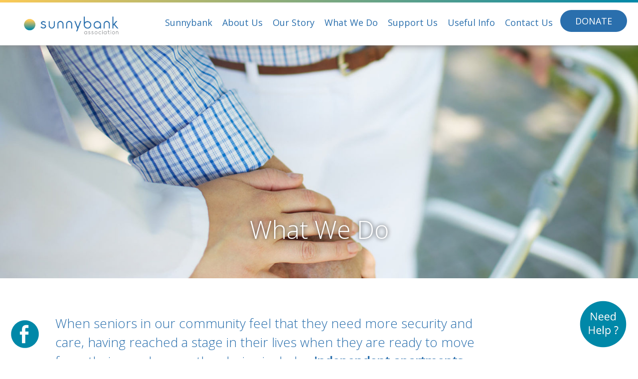

--- FILE ---
content_type: text/html; charset=UTF-8
request_url: https://sunny-bank.org/what-we-do/
body_size: 8048
content:
<!DOCTYPE html>
<html lang="en">
<head>
<title>What We Do | Sunnybank Association Sunnybank Association</title>
<link data-rocket-prefetch href="https://fonts.googleapis.com" rel="dns-prefetch">
<link data-rocket-prefetch href="https://www.googletagmanager.com" rel="dns-prefetch">
<link data-rocket-prefetch href="https://www.google-analytics.com" rel="dns-prefetch">
<link data-rocket-preload as="style" href="https://fonts.googleapis.com/css?family=Source%20Sans%20Pro%3A300%2C400%7COpen%20Sans%3A400%2C300%7CLato%3A300%2C400%7CVarela%20Round%7CKalam&#038;display=swap" rel="preload">
<link href="https://fonts.googleapis.com/css?family=Source%20Sans%20Pro%3A300%2C400%7COpen%20Sans%3A400%2C300%7CLato%3A300%2C400%7CVarela%20Round%7CKalam&#038;display=swap" media="print" onload="this.media=&#039;all&#039;" rel="stylesheet">
<noscript data-wpr-hosted-gf-parameters=""><link rel="stylesheet" href="https://fonts.googleapis.com/css?family=Source%20Sans%20Pro%3A300%2C400%7COpen%20Sans%3A400%2C300%7CLato%3A300%2C400%7CVarela%20Round%7CKalam&#038;display=swap"></noscript><link rel="preload" data-rocket-preload as="image" href="https://sunny-bank.org/wp-content/uploads/2017/08/shutterstock_154658546-1600x1000.jpg" fetchpriority="high">
<meta charset="utf-8">
<meta http-equiv="X-UA-Compatible" content="IE=edge">
<meta name="viewport" content="width=device-width, initial-scale=1">
<meta name="format-detection" content="telephone=no">
<!--[if lt IE 9]>
<script src="https://html5shim.googlecode.com/svn/trunk/html5.js">
<![endif]-->
<!--[if lt IE 8]>
<script src="https://html5shim.googlecode.com/svn/trunk/html5.js">
<![endif]-->
<!--[if lt IE 7]>
<script src="https://html5shim.googlecode.com/svn/trunk/html5.js">
<![endif]-->
<!--[if lte IE 6]>
<script src="https://html5shim.googlecode.com/svn/trunk/html5.js">
<![endif]-->
<link rel="apple-touch-icon" sizes="57x57" href="https://sunny-bank.org/wp-content/themes/sunnybank/favicon/apple-icon-57x57.png">
<link rel="apple-touch-icon" sizes="60x60" href="https://sunny-bank.org/wp-content/themes/sunnybank/favicon/apple-icon-60x60.png">
<link rel="apple-touch-icon" sizes="72x72" href="https://sunny-bank.org/wp-content/themes/sunnybank/favicon/apple-icon-72x72.png">
<link rel="apple-touch-icon" sizes="76x76" href="https://sunny-bank.org/wp-content/themes/sunnybank/favicon/apple-icon-76x76.png">
<link rel="apple-touch-icon" sizes="114x114" href="https://sunny-bank.org/wp-content/themes/sunnybank/favicon/apple-icon-114x114.png">
<link rel="apple-touch-icon" sizes="120x120" href="https://sunny-bank.org/wp-content/themes/sunnybank/favicon/apple-icon-120x120.png">
<link rel="apple-touch-icon" sizes="144x144" href="https://sunny-bank.org/wp-content/themes/sunnybank/favicon/apple-icon-144x144.png">
<link rel="apple-touch-icon" sizes="152x152" href="https://sunny-bank.org/wp-content/themes/sunnybank/favicon/apple-icon-152x152.png">
<link rel="apple-touch-icon" sizes="180x180" href="https://sunny-bank.org/wp-content/themes/sunnybank/favicon/apple-icon-180x180.png">
<link rel="icon" type="image/png" sizes="192x192"  href="https://sunny-bank.org/wp-content/themes/sunnybank/favicon/android-icon-192x192.png">
<link rel="icon" type="image/png" sizes="32x32" href="https://sunny-bank.org/wp-content/themes/sunnybank/favicon/favicon-32x32.png">
<link rel="icon" type="image/png" sizes="96x96" href="https://sunny-bank.org/wp-content/themes/sunnybank/favicon/favicon-96x96.png">
<link rel="icon" type="image/png" sizes="16x16" href="https://sunny-bank.org/wp-content/themes/sunnybank/favicon/favicon-16x16.png">
<link rel="manifest" href="https://sunny-bank.org/wp-content/themes/sunnybank/favicon/manifest.json">
<meta name="msapplication-TileColor" content="#ffffff">
<meta name="msapplication-TileImage" content="https://sunny-bank.org/wp-content/themes/sunnybank/favicon/ms-icon-144x144.png">
<meta name="theme-color" content="#ffffff">

<link data-minify="1" rel="stylesheet" href="https://sunny-bank.org/wp-content/cache/min/1/wp-content/themes/sunnybank/scripts/css/normalize.css?ver=1769016737"/>
<link data-minify="1" rel="stylesheet" href="https://sunny-bank.org/wp-content/cache/min/1/wp-content/themes/sunnybank/scripts/css/animate.css?ver=1769016737"/>
<link href="https://sunny-bank.org/wp-content/themes/sunnybank/scripts/swipebox/src/css/swipebox.min.css" rel="stylesheet" />
<link data-minify="1" rel="stylesheet" href="https://sunny-bank.org/wp-content/cache/min/1/wp-content/themes/sunnybank/scripts/bootstrap/css/bootstrap.min.css?ver=1769016737"/>

<link data-minify="1" href="https://sunny-bank.org/wp-content/cache/min/1/wp-content/themes/sunnybank/style.css?ver=1769016737" rel="stylesheet" />
<link data-minify="1" rel="stylesheet" href="https://sunny-bank.org/wp-content/cache/min/1/wp-content/themes/sunnybank/css/form.css?ver=1769016737"/>

		<!-- All in One SEO 4.9.3 - aioseo.com -->
	<meta name="description" content="Details on fundraising, social activities, or visitor programmes." />
	<meta name="robots" content="max-image-preview:large" />
	<link rel="canonical" href="https://sunny-bank.org/what-we-do/" />
	<meta name="generator" content="All in One SEO (AIOSEO) 4.9.3" />
		<meta property="og:locale" content="en_US" />
		<meta property="og:site_name" content="Sunnybank Association | Supporting the elderly on the Riviera" />
		<meta property="og:type" content="article" />
		<meta property="og:title" content="What We Do | Sunnybank Association" />
		<meta property="og:description" content="Details on fundraising, social activities, or visitor programmes." />
		<meta property="og:url" content="https://sunny-bank.org/what-we-do/" />
		<meta property="article:published_time" content="2017-08-29T07:23:20+00:00" />
		<meta property="article:modified_time" content="2024-03-11T17:11:39+00:00" />
		<meta name="twitter:card" content="summary_large_image" />
		<meta name="twitter:title" content="What We Do | Sunnybank Association" />
		<meta name="twitter:description" content="Details on fundraising, social activities, or visitor programmes." />
		<script type="application/ld+json" class="aioseo-schema">
			{"@context":"https:\/\/schema.org","@graph":[{"@type":"BreadcrumbList","@id":"https:\/\/sunny-bank.org\/what-we-do\/#breadcrumblist","itemListElement":[{"@type":"ListItem","@id":"https:\/\/sunny-bank.org#listItem","position":1,"name":"Home","item":"https:\/\/sunny-bank.org","nextItem":{"@type":"ListItem","@id":"https:\/\/sunny-bank.org\/what-we-do\/#listItem","name":"What We Do"}},{"@type":"ListItem","@id":"https:\/\/sunny-bank.org\/what-we-do\/#listItem","position":2,"name":"What We Do","previousItem":{"@type":"ListItem","@id":"https:\/\/sunny-bank.org#listItem","name":"Home"}}]},{"@type":"Organization","@id":"https:\/\/sunny-bank.org\/#organization","name":"Sunnybank Association","description":"Supporting the elderly on the Riviera","url":"https:\/\/sunny-bank.org\/"},{"@type":"WebPage","@id":"https:\/\/sunny-bank.org\/what-we-do\/#webpage","url":"https:\/\/sunny-bank.org\/what-we-do\/","name":"What We Do | Sunnybank Association","description":"Details on fundraising, social activities, or visitor programmes.","inLanguage":"en","isPartOf":{"@id":"https:\/\/sunny-bank.org\/#website"},"breadcrumb":{"@id":"https:\/\/sunny-bank.org\/what-we-do\/#breadcrumblist"},"image":{"@type":"ImageObject","url":"https:\/\/sunny-bank.org\/wp-content\/uploads\/2017\/08\/shutterstock_154658546.jpg","@id":"https:\/\/sunny-bank.org\/what-we-do\/#mainImage","width":1920,"height":1280},"primaryImageOfPage":{"@id":"https:\/\/sunny-bank.org\/what-we-do\/#mainImage"},"datePublished":"2017-08-29T07:23:20+00:00","dateModified":"2024-03-11T17:11:39+00:00"},{"@type":"WebSite","@id":"https:\/\/sunny-bank.org\/#website","url":"https:\/\/sunny-bank.org\/","name":"Sunnybank Association","description":"Supporting the elderly on the Riviera","inLanguage":"en","publisher":{"@id":"https:\/\/sunny-bank.org\/#organization"}}]}
		</script>
		<!-- All in One SEO -->

<link href='https://fonts.gstatic.com' crossorigin rel='preconnect' />
<link rel="alternate" title="oEmbed (JSON)" type="application/json+oembed" href="https://sunny-bank.org/wp-json/oembed/1.0/embed?url=https%3A%2F%2Fsunny-bank.org%2Fwhat-we-do%2F" />
<link rel="alternate" title="oEmbed (XML)" type="text/xml+oembed" href="https://sunny-bank.org/wp-json/oembed/1.0/embed?url=https%3A%2F%2Fsunny-bank.org%2Fwhat-we-do%2F&#038;format=xml" />
<style id='wp-img-auto-sizes-contain-inline-css' type='text/css'>
img:is([sizes=auto i],[sizes^="auto," i]){contain-intrinsic-size:3000px 1500px}
/*# sourceURL=wp-img-auto-sizes-contain-inline-css */
</style>
<style id='wp-emoji-styles-inline-css' type='text/css'>

	img.wp-smiley, img.emoji {
		display: inline !important;
		border: none !important;
		box-shadow: none !important;
		height: 1em !important;
		width: 1em !important;
		margin: 0 0.07em !important;
		vertical-align: -0.1em !important;
		background: none !important;
		padding: 0 !important;
	}
/*# sourceURL=wp-emoji-styles-inline-css */
</style>
<style id='wp-block-library-inline-css' type='text/css'>
:root{--wp-block-synced-color:#7a00df;--wp-block-synced-color--rgb:122,0,223;--wp-bound-block-color:var(--wp-block-synced-color);--wp-editor-canvas-background:#ddd;--wp-admin-theme-color:#007cba;--wp-admin-theme-color--rgb:0,124,186;--wp-admin-theme-color-darker-10:#006ba1;--wp-admin-theme-color-darker-10--rgb:0,107,160.5;--wp-admin-theme-color-darker-20:#005a87;--wp-admin-theme-color-darker-20--rgb:0,90,135;--wp-admin-border-width-focus:2px}@media (min-resolution:192dpi){:root{--wp-admin-border-width-focus:1.5px}}.wp-element-button{cursor:pointer}:root .has-very-light-gray-background-color{background-color:#eee}:root .has-very-dark-gray-background-color{background-color:#313131}:root .has-very-light-gray-color{color:#eee}:root .has-very-dark-gray-color{color:#313131}:root .has-vivid-green-cyan-to-vivid-cyan-blue-gradient-background{background:linear-gradient(135deg,#00d084,#0693e3)}:root .has-purple-crush-gradient-background{background:linear-gradient(135deg,#34e2e4,#4721fb 50%,#ab1dfe)}:root .has-hazy-dawn-gradient-background{background:linear-gradient(135deg,#faaca8,#dad0ec)}:root .has-subdued-olive-gradient-background{background:linear-gradient(135deg,#fafae1,#67a671)}:root .has-atomic-cream-gradient-background{background:linear-gradient(135deg,#fdd79a,#004a59)}:root .has-nightshade-gradient-background{background:linear-gradient(135deg,#330968,#31cdcf)}:root .has-midnight-gradient-background{background:linear-gradient(135deg,#020381,#2874fc)}:root{--wp--preset--font-size--normal:16px;--wp--preset--font-size--huge:42px}.has-regular-font-size{font-size:1em}.has-larger-font-size{font-size:2.625em}.has-normal-font-size{font-size:var(--wp--preset--font-size--normal)}.has-huge-font-size{font-size:var(--wp--preset--font-size--huge)}.has-text-align-center{text-align:center}.has-text-align-left{text-align:left}.has-text-align-right{text-align:right}.has-fit-text{white-space:nowrap!important}#end-resizable-editor-section{display:none}.aligncenter{clear:both}.items-justified-left{justify-content:flex-start}.items-justified-center{justify-content:center}.items-justified-right{justify-content:flex-end}.items-justified-space-between{justify-content:space-between}.screen-reader-text{border:0;clip-path:inset(50%);height:1px;margin:-1px;overflow:hidden;padding:0;position:absolute;width:1px;word-wrap:normal!important}.screen-reader-text:focus{background-color:#ddd;clip-path:none;color:#444;display:block;font-size:1em;height:auto;left:5px;line-height:normal;padding:15px 23px 14px;text-decoration:none;top:5px;width:auto;z-index:100000}html :where(.has-border-color){border-style:solid}html :where([style*=border-top-color]){border-top-style:solid}html :where([style*=border-right-color]){border-right-style:solid}html :where([style*=border-bottom-color]){border-bottom-style:solid}html :where([style*=border-left-color]){border-left-style:solid}html :where([style*=border-width]){border-style:solid}html :where([style*=border-top-width]){border-top-style:solid}html :where([style*=border-right-width]){border-right-style:solid}html :where([style*=border-bottom-width]){border-bottom-style:solid}html :where([style*=border-left-width]){border-left-style:solid}html :where(img[class*=wp-image-]){height:auto;max-width:100%}:where(figure){margin:0 0 1em}html :where(.is-position-sticky){--wp-admin--admin-bar--position-offset:var(--wp-admin--admin-bar--height,0px)}@media screen and (max-width:600px){html :where(.is-position-sticky){--wp-admin--admin-bar--position-offset:0px}}

/*# sourceURL=wp-block-library-inline-css */
</style>
<style id='classic-theme-styles-inline-css' type='text/css'>
/*! This file is auto-generated */
.wp-block-button__link{color:#fff;background-color:#32373c;border-radius:9999px;box-shadow:none;text-decoration:none;padding:calc(.667em + 2px) calc(1.333em + 2px);font-size:1.125em}.wp-block-file__button{background:#32373c;color:#fff;text-decoration:none}
/*# sourceURL=/wp-includes/css/classic-themes.min.css */
</style>
<link rel="https://api.w.org/" href="https://sunny-bank.org/wp-json/" /><link rel="alternate" title="JSON" type="application/json" href="https://sunny-bank.org/wp-json/wp/v2/pages/17" /><link rel="EditURI" type="application/rsd+xml" title="RSD" href="https://sunny-bank.org/xmlrpc.php?rsd" />
		<style type="text/css" id="wp-custom-css">
			.menu-cta a {
    border: 2px solid #ffffff!important;
	background-color: #2a6fad;
    color: white!important;
    padding: 12px 30px !important;
	text-transform: uppercase;
    border-radius: 25px;
    text-align: center;
}
 
.menu-cta a:hover {
    background-color: #FFCC03;
    color: white!important;
}		</style>
		<style id="rocket-lazyrender-inline-css">[data-wpr-lazyrender] {content-visibility: auto;}</style><meta name="generator" content="WP Rocket 3.20.3" data-wpr-features="wpr_minify_js wpr_preconnect_external_domains wpr_automatic_lazy_rendering wpr_oci wpr_minify_css wpr_preload_links wpr_desktop" /></head>
<body data-rsssl=1>
<div  id="backtotophook"></div>
<div id="navbar-gradient-bar"></div>
<div  id="topspacer"></div>
<nav class="navbar navbar-default navbar-fixed-top">
<div class="container container-menu">
<!-- Brand and toggle get grouped for better mobile display -->
<div class="navbar-header">
<button type="button" class="navbar-toggle collapsed" data-toggle="collapse" data-target="#bs-example-navbar-collapse-1">
<span class="sr-only">Toggle navigation</span>
<span class="icon-bar"></span>
<span class="icon-bar"></span>
<span class="icon-bar"></span>
</button>
<a class="navbar-brand" href="/" title="Sunnybank Association"><img src="https://sunny-bank.org/wp-content/themes/sunnybank/images/Logo-SBA.png" alt="Sunnybank Association"/></a>
</div>
<div class="collapse navbar-collapse" id="bs-example-navbar-collapse-1">


<div class="navbar-right">
<ul class="nav navbar-nav" id="rl-menu">     
<ul id="menu-primary" class="nav navbar-nav navbar-right"><li id="menu-item-33" class="menu-item menu-item-type-post_type menu-item-object-page menu-item-home menu-item-33"><a title="Sunnybank" href="https://sunny-bank.org/">Sunnybank</a></li>
<li id="menu-item-34" class="menu-item menu-item-type-post_type menu-item-object-page menu-item-has-children menu-item-34 dropdown"><a title="About Us" href="https://sunny-bank.org/about-us/" class="dropdown-toggle">About Us</a>
<ul role="menu" class=" dropdown-menu">
	<li id="menu-item-41" class="menu-item menu-item-type-custom menu-item-object-custom menu-item-41"><a title="Who we are" href="/about-us/#who-we-are">Who we are</a></li>
	<li id="menu-item-42" class="menu-item menu-item-type-custom menu-item-object-custom menu-item-42"><a title="Testimonials" href="/about-us/#testimonials">Testimonials</a></li>
</ul>
</li>
<li id="menu-item-37" class="menu-item menu-item-type-post_type menu-item-object-page menu-item-37"><a title="Our Story" href="https://sunny-bank.org/our-story/">Our Story</a></li>
<li id="menu-item-40" class="menu-item menu-item-type-post_type menu-item-object-page current-menu-item page_item page-item-17 current_page_item current-menu-ancestor current-menu-parent current_page_parent current_page_ancestor menu-item-has-children menu-item-40 dropdown active"><a title="What We Do" href="https://sunny-bank.org/what-we-do/" class="dropdown-toggle">What We Do</a>
<ul role="menu" class=" dropdown-menu">
	<li id="menu-item-43" class="menu-item menu-item-type-custom menu-item-object-custom current-menu-item menu-item-43 active"><a title="Fundraising" href="/what-we-do/#fundraising">Fundraising</a></li>
	<li id="menu-item-44" class="menu-item menu-item-type-custom menu-item-object-custom current-menu-item menu-item-44 active"><a title="Social Activities" href="/what-we-do/#social-activities">Social Activities</a></li>
	<li id="menu-item-45" class="menu-item menu-item-type-custom menu-item-object-custom current-menu-item menu-item-45 active"><a title="Visitor Programme" href="/what-we-do/#visitor-programme">Visitor Programme</a></li>
</ul>
</li>
<li id="menu-item-38" class="menu-item menu-item-type-post_type menu-item-object-page menu-item-has-children menu-item-38 dropdown"><a title="Support Us" href="https://sunny-bank.org/support-us/" class="dropdown-toggle">Support Us</a>
<ul role="menu" class=" dropdown-menu">
	<li id="menu-item-46" class="menu-item menu-item-type-custom menu-item-object-custom menu-item-46"><a title="How can you help" target="_blank" href="https://goo.gl/forms/RwCPTuTb4hXOTVoj2">How can you help</a></li>
	<li id="menu-item-47" class="menu-item menu-item-type-custom menu-item-object-custom menu-item-47"><a title="Membership 2025" target="_blank" href="https://sunny-bank.org/wp-content/uploads/2025/02/SB-New-Membership-Form-2025.pdf">Membership 2025</a></li>
</ul>
</li>
<li id="menu-item-39" class="menu-item menu-item-type-post_type menu-item-object-page menu-item-has-children menu-item-39 dropdown"><a title="Useful Info" href="https://sunny-bank.org/useful-information/" class="dropdown-toggle">Useful Info</a>
<ul role="menu" class=" dropdown-menu">
	<li id="menu-item-319" class="menu-item menu-item-type-custom menu-item-object-custom menu-item-319"><a title="Annual Review 2024" href="https://sunny-bank.org/wp-content/uploads/2025/08/Annual-Review-2024-final.pdf">Annual Review 2024</a></li>
</ul>
</li>
<li id="menu-item-35" class="menu-item menu-item-type-post_type menu-item-object-page menu-item-35"><a title="Contact Us" href="https://sunny-bank.org/contact-us/">Contact Us</a></li>
<li id="menu-item-366" class="menu-cta menu-item menu-item-type-custom menu-item-object-custom menu-item-366"><a title="Donate" href="https://sunny-bank.org/donation/">Donate</a></li>
</ul>
        

</ul>

</div>






</div><!-- /.navbar-collapse -->
</div><!-- /.container-fluid -->
</nav>





<a href="https://goo.gl/forms/2wJrxoNO85yXawms1" id="help-btn-fixed" target="_blank"><img src="https://sunny-bank.org/wp-content/themes/sunnybank/images/needhelp.png"/></a>
<a href="#backtotophook" id="backtotop" style="display:none;"><img src="https://sunny-bank.org/wp-content/themes/sunnybank/images/backtotop.png"/></a>
<a href="https://www.facebook.com/The-Grange-Mouans-Sartoux-172549086640862/" id="fb-btn-fixed" target="_blank"><img src="https://sunny-bank.org/wp-content/themes/sunnybank/images/fb.png"/></a>

<div  class="banner-parallax" style="background-image:url(https://sunny-bank.org/wp-content/uploads/2017/08/shutterstock_154658546-1600x1000.jpg);"><div  class="title"><h1>What We Do</h1></div><!--title--></div><!--bannerparallax--><div  class="section section-white"><div  class="container container-page"><p>When seniors in our community feel that they need more security and care, having reached a stage in their lives when they are ready to move from their own homes, the choice includes <strong>independent apartments for seniors</strong>, and a <strong>residential care home</strong>.</p>
<p>There are many such facilities in the area with which we are familiar. In particular, on the <strong>Sunnybank Association site in Mouans Sartoux</strong>, there is the <a href="http://www.emera.fr/residences/residence-retraite-victoria-provence-alpes-cote-dazur/" target="_blank" rel="noopener">Victoria Care Home</a> and the <a href="http://www.emera.fr/residences/residence-seniors-emerys-albert-2/" target="_blank" rel="noopener">Albert Retirement Apartments</a> for independent living. Both are managed and administrated by an independent French company, EMERA, that has many establishments all over France and in several other European countries.</p>
<p>We are familiar with the <strong>terms and conditions for residency</strong> in both Victoria and Albert, and can provide English language assistance in navigating the application process.</p>
</div><!--container--></div><!--section--><a name="fundraising"></a><div  class="banner-divider" style="background-image:url(https://sunny-bank.org/wp-content/uploads/2017/08/shutterstock_268521665.jpg);"></div><!--bannerdivider--><div  class="section section-white"><div  class="container container-page"><h2>Fundraising</h2><p>The heart of Sunnybank Association is at <a href="http://the-grange.org" target="_blank" rel="noopener">The Grange</a>, which is also the hub of our fundraising and open to all the local community.</p>
<p>Our association provides <strong>assistance</strong>, <strong>companionship</strong>, <strong>practical support</strong> and <strong>financial help</strong> to the English-speaking residents of Victoria and other local retirement homes.</p>
<p>On our regular <strong>Open Days</strong>, the library, bric-a-brac and clothes are open to all and are looked after by our <strong>friendly team of volunteers</strong> who collect donations.</p>
<p><strong>Every Thursday</strong> and the <strong>3rd Saturday</strong>, together with <a href="https://rivieralifeline.org/"><strong>Riviera Lifeline</strong></a>, we serve<strong> lunch</strong> which, more often than not, is enjoyed outside on the beautiful terrace.</p>
<p><strong>Want to donate</strong> books, clothing or bric-a-brac?  Notify us in advance if you wish to donate several bags or boxes of items. (We are restricted for space, unfortunately.)</p>
<p>We accept:</p>
<ul>
<li><strong>Books</strong> &#8211; no hardback or large paperback fiction. All other books should be in good condition, please!</li>
<li><strong>Clothing</strong> &#8211; (ladies &amp; gents only) clean and according to season.</li>
<li><strong>Small bric-a-brac</strong> &#8211; where applicable, in working order.</li>
</ul>
<p>We are open every Thursday and the third Saturday of the month from 10.00 to 15.00.</p>
<p>Need to know more?</p>
<p>Email: <a href="mailto:info@sunny-bank.org">info@sunny-bank.org</a><br />
Phone: +33 (0)4 93 47 94 20</p>
<p>Sunnybank Association<br />
815 Chemin des Gourettes<br />
06370 Mouans Sartoux</p>
</div><!--container--></div><!--section--><a name="social-activities"></a><div  class="banner-divider" style="background-image:url(https://sunny-bank.org/wp-content/uploads/2017/08/shutterstock_384225499.jpg);"></div><!--bannerdivider--><div data-wpr-lazyrender="1" class="section section-white"><div  class="container container-page"><h2>Social Activities</h2><p><strong>The Grange</strong> is Sunnybank’s central hub situated in <strong>Mouans-Sartoux</strong>, with plenty of <strong>parking space</strong> and nearby access to <strong>public transport</strong>.</p>
<p>Activities at The Grange are wide and varied including <strong>meetings</strong> and <strong>receptions</strong> both for Sunnybank and other organisations.</p>
<p>Come along and be amazed by the collection of treasures in <strong>bric-a-brac</strong> and spend time browsing through the extensive second hand <strong>library</strong>.</p>
<ul>
<li>All donations received for these articles go towards the cost of services and activities that Sunnybank provides for the seniors who need its help.</li>
</ul>
<p><strong>Coffee mornings</strong>, <strong>lunches</strong>, <strong>BBQ’s</strong> and <strong>quizzes</strong> are all on the agenda, or just drop in for a quiet sit with a cup of coffee with friends in the garden.</p>
<p><strong>EVERYONE is welcome</strong> – your children, visitors, dogs – the informal setting is open for everyone to enjoy.</p>
<p>We also provide a <strong>studio flat</strong> for visitors to the residents of Victoria and Albert who would like to stay near their friends and relatives (a modest donation is requested).</p>
<p><strong>Our administration office is open to the public twice a week:</strong></p>
<ul>
<li>Tuesday     13.00 – 16.00</li>
<li>Friday           9.30 – 12.30</li>
</ul>
</div><!--container--></div><!--section--><a name="visitor-programme"></a><div data-wpr-lazyrender="1" class="banner-divider" style="background-image:url(https://sunny-bank.org/wp-content/uploads/2017/08/shutterstock_178176584.jpg);"></div><!--bannerdivider--><div data-wpr-lazyrender="1" class="section section-white"><div  class="container container-page"><h2>Visitor Programme</h2><p>We are a <strong>team of volunteers who visit</strong> the English-speaking residents in the Victoria Care Home and the Albert Retirement Apartments <strong>on a daily basis</strong> during the week.  We also assist them in being able to visit The Grange on <strong>Thursdays</strong> for coffee and on the <strong>3rd Saturday</strong> of the month to socialise and enjoy a lunchtime meal.  The visitors are headed by our Lead Visitor who ensures best practice at all times.</p>
<p>Our presence is very important to the residents, some of them having no family living in France, and we also<strong> help in practical ways</strong> such as fetching their shopping and arranging trips out.</p>
<p>Occasionally, we are asked to help with issues that the residents have been unable to resolve on their own.  We have a Welfare Officer who helps the residents find professional solutions where necessary.  However a sympathetic ear is often all that is needed.</p>
<p><strong>Birthday parties</strong> are always a great treat and we have become experts in providing cakes and sandwiches to exacting specifications! We also organise <strong>concerts</strong> and <strong>musical recitals</strong>, and the smiles that these elicit is a reward in itself.</p>
<p><strong>We are a vital link</strong> between the residents and their families, wherever they are in the world.</p>
</div><!--container--></div><!--section-->


<div data-wpr-lazyrender="1" class="footer">
<div  class="footer-content-holder">
<div  class="container">


&copy; Sunnybank Association 2026. All rights reserved. Design by <a href="http://crevisio.com" title="Crevisio Branding & Photography Agency">Crevisio</a>
<br/>
<div id="disclaimer">*Usage of image bank photos on website and testimonials.</div>
<p><a href="/privacy-policy" class="privacypolicy">Privacy Policy</a></p>
</div><!--container-->
</div><!--footercontentholder-->
</div><!--footer-->



<script src="https://sunny-bank.org/wp-content/themes/sunnybank/scripts/jquery/jquery.min.js"></script>
<script src="https://sunny-bank.org/wp-content/themes/sunnybank/scripts/bootstrap/js/bootstrap.min.js"></script>
<script data-minify="1" src="https://sunny-bank.org/wp-content/cache/min/1/wp-content/themes/sunnybank/scripts/js/main.js?ver=1769016737"></script>
<script data-minify="1" type="text/javascript" src="https://sunny-bank.org/wp-content/cache/min/1/wp-content/themes/sunnybank/scripts/js/parsley.js?ver=1769016737"></script>
<script src="https://sunny-bank.org/wp-content/themes/sunnybank/scripts/swipebox/src/js/jquery.swipebox.min.js"></script>
<script data-minify="1" type="text/javascript" src="https://sunny-bank.org/wp-content/cache/min/1/wp-content/themes/sunnybank/scripts/js/form.js?ver=1769016737"></script>
<script>

  (function(i,s,o,g,r,a,m){i['GoogleAnalyticsObject']=r;i[r]=i[r]||function(){
  (i[r].q=i[r].q||[]).push(arguments)},i[r].l=1*new Date();a=s.createElement(o),
  m=s.getElementsByTagName(o)[0];a.async=1;a.src=g;m.parentNode.insertBefore(a,m)
  })(window,document,'script','https://www.google-analytics.com/analytics.js','ga');

  ga('create', 'UA-105569886-1', 'auto');
  ga('send', 'pageview');

</script>


</body>
</html>
<!-- This website is like a Rocket, isn't it? Performance optimized by WP Rocket. Learn more: https://wp-rocket.me - Debug: cached@1769905924 -->

--- FILE ---
content_type: text/css; charset=utf-8
request_url: https://sunny-bank.org/wp-content/cache/min/1/wp-content/themes/sunnybank/style.css?ver=1769016737
body_size: 374625
content:
html{height:100%;width:100%;overflow-y:auto;overflow-x:auto;-webkit-text-size-adjust:100%;-ms-text-size-adjust:100%}*,*:before,*:after{-webkit-box-sizing:border-box;-moz-box-sizing:border-box;box-sizing:border-box}body{height:100%;width:100%;background-color:#fff;font-family:'Open Sans','Calibri',Candara,Segoe Optima,Verdana,Helvetica,Arial,sans-serif}.clearfix{clear:both}#topspacer{height:90px;background-color:#fff}a{color:#2a6fad;text-decoration:none}a:hover{text-decoration:none}a:visited{text-decoration:none}.hoverpointer:hover{cursor:pointer}hr{margin:30px auto;border:0;border-top:1px solid #e2e2e2}.hr-narrow{margin:10px auto}.hr-nocolor{border:0;height:1px}.hr-thick{border-top:5px solid #e2e2e2}.hr-short{width:60px}.hr-purple{border-top:2px solid #2a6fad}[class*="col-"]{margin-bottom:30px}.row.no-gutter{margin-right:0;margin-left:0}.row.no-gutter>[class*='col-']{padding-right:0;padding-left:0;margin-bottom:0}.row.small-gutter{margin-right:0;margin-left:0}.row.small-gutter>[class*='col-']{padding-right:2px;padding-left:2px;margin-bottom:4px}.row-centered{text-align:center}.row-centered .col-centered{display:inline-block;float:none;text-align:left;margin-right:-4px}.center{text-align:center}.left{text-align:left}.right{text-align:right}.justify{text-align:justify}.italic{font-style:italic}.underline{text-decoration:underline}.green{color:#07851a}.red{color:#bc0000}.orange{color:#e08208}.purple{color:#2a6fad}.grey{color:#9aa8b2}.blue-light{color:#0088a9}.blue-dark{color:#2a6fad}.yellow{color:#fcca56}h1,h2,h3,h4,h5,h6{color:#2a6fad;padding:2% 0;font-family:'Open Sans','Calibri',Helvetica,Arial,Verdana,sans-serif}h1{font-size:2.2em}h2{font-size:2em}h3{font-size:1.8em}h4{font-size:1.6em}h5{font-size:1.4em}h6{font-size:1.2em}p,.section ul li{font-size:20px;line-height:30px;font-family:'Open Sans','Source Sans Pro','Open Sans',Helvetica,Arial,sans-serif;font-weight:400;color:#777}.container-page h3{margin-top:0;padding-top:0}.intro,.container-page p:first-child{font-size:26px;line-height:38px;;color:#2a6fad;font-weight:300;padding:2% 20% 2% 0;font-family:'Open Sans','Source Sans Pro','Open Sans',Helvetica,Arial,sans-serif;text-align:left}.container-page-privacy p{font-size:16px}.container-contact-center p:first-child,.container-contact-center p:nth-child(2){text-align:center;padding:2% 20%}.container-blue p{color:#2a6fad}.container-headquarters p{font-size:14px;color:#7d8f9c}.sub-intro{font-size:1.6em;color:#333;font-weight:300;padding:2% 20%;font-family:'Open Sans','Source Sans Pro','Open Sans',Helvetica,Arial,sans-serif}.quote p{text-align:left;color:#9aa8b2;font-size:24px}body.modal-open{overflow:visible}.form-label,.edit-label{font-family:Arial,Helvetica,Verdana,sans-serif;font-weight:700;color:#000}.meta-post{font-size:12px}.payment-note{color:#999;font-size:12px}.section ul{text-align:left;list-style-position:inside;margin:20px 0 20px -30px}.section ul li{text-align:left;list-style-type:none;background:url(../../../../../../themes/sunnybank/images/bullet.gif) no-repeat left center;padding:0 0 0 25px;margin:5px 0;color:#7d8f9c}.form-label{font-family:Helvetica,Arial,Verdana,sans-serif;font-size:14px;font-weight:700;color:#000}#disclaimer{font-size:8px}.privacypolicy{font-size:10px;margin:0;padding:0}.footer .privacypolicy{color:#fff}.container{width:85%;max-width:1300px}.container-menu{width:95%}.container-narrow{width:95%;max-width:800px}.section{padding:50px 0}.section-fullscreen{width:100%;height:100%;position:relative}.section-white{background-color:#fff}.section-grey-light{background-color:#f4f5f6}.section-grey-dark{background-color:#9aa8b2}.section-grey-dark p,.section-purple-dark p,.section-black p{color:#fff;text-align:center;font-size:1.8em;font-weight:300;padding:2% 20%;font-family:'Open Sans','Source Sans Pro','Open Sans',Helvetica,Arial,sans-serif}.section-black{background-color:#000}.section-yellow{background-color:#f9af04;color:#fff}.section-yellow p{color:#fff}.section-gradient{padding:25px 0;background:rgb(26,163,197);background:-moz-linear-gradient(-45deg,rgba(26,163,197,1) 0%,rgba(0,136,170,1) 100%);background:-webkit-linear-gradient(-45deg,rgba(26,163,197,1) 0%,rgba(0,136,170,1) 100%);background:linear-gradient(135deg,rgba(26,163,197,1) 0%,rgba(0,136,170,1) 100%);filter:progid:DXImageTransform.Microsoft.gradient(startColorstr='#1aa3c5',endColorstr='#0088aa',GradientType=1);color:#fff}.section-gradient h2,.section-gradient p{color:#fcca56;padding:1% 10%;font-weight:300}.box{padding:20px;background-color:none;background:none;margin-bottom:20px}.box-white{background-color:#fff;border:1px solid #e8e8e8;border-bottom:1px solid #d8d8d8}.box-grey{background-color:#e8e8e8;border:1px solid #e2e2e2;border-bottom:1px solid #d8d8d8}.box-grey-light{background-color:#f8f8f8;border:1px solid #e8e8e8;border-bottom:1px solid #d8d8d8}.box-shadow{box-shadow:0 0 15px #888}.box-rounded{border-radius:10px 10px 10px 10px}.form-holder{margin:0 auto;width:100%;max-width:500px}.vertical-align-outer{display:table;position:absolute;top:0;left:0;height:100%;width:100%}.vertical-align-middle{display:table-cell;vertical-align:middle}.vertical-align-inner{margin-left:auto;margin-right:auto;width:90%;overflow:scroll}.vertical-align-outer-fullscreen{display:table;position:absolute;top:0;left:0;height:100%;width:100%}.vertical-align-middle-fullscreen{display:table-cell;vertical-align:middle}.vertical-align-inner-fullscreen{margin-left:auto;margin-right:auto;width:100%;height:auto;overflow:scroll}img{width:100%;height:auto}a img:hover{-ms-filter:"progid:DXImageTransform.Microsoft.Alpha(Opacity=80)";filter:alpha(opacity=80);-moz-opacity:.8;-khtml-opacity:.8;opacity:.8}.testimonial-portrait{width:300px;height:300px;background:transparent;-moz-border-radius:150px;-webkit-border-radius:150px;border-radius:150px;background-position:50% 50%;background-repeat:no-repeat;-webkit-background-size:cover;-moz-background-size:cover;-o-background-size:cover;background-size:cover;margin:0 auto 30px auto;border:5px solid #fff;box-shadow:0 0 15px #888}#team-portrait-founder{background-image:url(/images/portrait-1.jpg)}#team-portrait-cofounder{background-image:url(/images/portrait-2.jpg)}.ajax-loader-small{width:14px;height:14px}.logo-payment{height:auto;width:auto;max-height:30px;max-width:140px;margin:20px 0}.heritage-photo{border:5px solid #fff;box-shadow:0 0 15px #888}.gallery-item-holder{position:relative}.gallery-item-holder a img{z-index:1}.gallery-item-holder .buttons-holder{visibility:hidden;z-index:10;position:absolute;height:100%;top:0;left:0;right:0}.gallery-item-holder:hover .buttons-holder{visibility:visible;position:absolute;background:rgba(0,0,0,.6)}.gallery-item-holder .make-featured-btn{position:absolute;top:5px;left:5px;color:#fff}.gallery-item-holder .delete-img-btn{position:absolute;top:5px;right:5px;color:#fff}.parallax-window{width:100%;height:70%;max-height:600px;background:transparent;position:relative;margin-top:-20px;margin-bottom:-20px}.parallax-window-fullscreen{height:100%;width:100%;max-height:100%;margin-top:0;margin-bottom:0}.banner-parallax,.banner-divider{position:relative;width:100%;height:65%;max-height:600px;background:#fff;background-image:none;background-repeat:no-repeat;background-position:center center;-webkit-background-size:cover;-moz-background-size:cover;-o-background-size:cover;background-size:cover}.banner-parallax .overlay{position:absolute;top:0;left:0;width:100%;height:100%;background:-moz-linear-gradient(top,rgba(0,0,0,0) 70%,rgba(0,0,0,.4) 100%);background:-webkit-linear-gradient(top,rgba(0,0,0,0) 70%,rgba(0,0,0,.4) 100%);background:linear-gradient(to bottom,rgba(0,0,0,0) 70%,rgba(0,0,0,.4) 100%);filter:progid:DXImageTransform.Microsoft.gradient(startColorstr='#00000000',endColorstr='#a6000000',GradientType=0)}#banner-parallax-welcome{background:url(/images/parallax-01.jpg);-webkit-background-size:cover;-moz-background-size:cover;-o-background-size:cover;background-size:cover}.banner-parallax a.btn{text-shadow:none}.banner-fullscreen{position:relative;width:100%;height:100%;background:#fff;background-image:none;background-repeat:no-repeat;background-position:center center;-webkit-background-size:cover;-moz-background-size:cover;-o-background-size:cover;background-size:cover}#banner-fullscreen-welcome{background:url(/images/parallax-01.jpg)}.image-background-holder{width:100%;min-height:300px;position:relative;overflow:hidden;border:8px solid #fff;box-shadow:0 0 10px #888;border-radius:10px 10px 10px 10px;-moz-border-radius:10px 10px 10px 10px;-webkit-border-radius:10px 10px 10px 10px}.image-holder{width:100%;height:100%;background:#fff;background-image:none;background-repeat:no-repeat;background-position:center center;-webkit-background-size:cover;-moz-background-size:cover;-o-background-size:cover;background-size:cover}.image-background{position:absolute;top:0;left:0;width:100%;height:100%;background:#fff;background-image:none;background-repeat:no-repeat;background-position:center center;-webkit-background-size:cover;-moz-background-size:cover;-o-background-size:cover;background-size:cover;transition:all 1s ease;-moz-transition:all 1s ease;-ms-transition:all 1s ease;-webkit-transition:all 1s ease;-o-transition:all 1s ease}.title-holder a.btn-white-outlines{border:2px solid #fff}.image-background .overlay{position:absolute;z-index:1;top:0;left:0;width:100%;height:100%;background:-moz-linear-gradient(top,rgba(0,0,0,0) 70%,rgba(0,0,0,.65) 100%);background:-webkit-linear-gradient(top,rgba(0,0,0,0) 70%,rgba(0,0,0,.65) 100%);background:linear-gradient(to bottom,rgba(0,0,0,0) 70%,rgba(0,0,0,.65) 100%);filter:progid:DXImageTransform.Microsoft.gradient(startColorstr='#00000000',endColorstr='#a6000000',GradientType=0);transition:all 1s ease;-moz-transition:all 1s ease;-ms-transition:all 1s ease;-webkit-transition:all 1s ease;-o-transition:all 1s ease}.overlay-full{position:absolute;z-index:1;top:0;left:0;width:100%;height:100%;background:rgba(0,0,0,.3);transition:all 1s ease;-moz-transition:all 1s ease;-ms-transition:all 1s ease;-webkit-transition:all 1s ease;-o-transition:all 1s ease}.image-background-holder:hover .image-background{transform:scale(1.05);-moz-transform:scale(1.05);-webkit-transform:scale(1.05);-o-transform:scale(1.05);-ms-transform:scale(1.05);-ms-filter:"progid:DXImageTransform.Microsoft.Matrix(M11=1.05, M12=0, M21=0, M22=1.05, SizingMethod='auto expand')";filter:progid:DXImageTransform.Microsoft.Matrix(M11=1.05,M12=0,M21=0,M22=1.05,SizingMethod='auto expand')}.image-background-holder:hover .overlay-full,.image-background-holder:hover .overlay{background:rgba(0,136,169,.5);transition:all 1s ease;-moz-transition:all 1s ease;-ms-transition:all 1s ease;-webkit-transition:all 1s ease;-o-transition:all 1s ease}.image-background-holder:hover .title-holder h3{color:#fcca56;transition:all 1s ease;-moz-transition:all 1s ease;-ms-transition:all 1s ease;-webkit-transition:all 1s ease;-o-transition:all 1s ease}.image-background-holder .title-holder{position:absolute;z-index:2;bottom:20px;text-align:left;width:100%;text-shadow:0 2px 6px rgba(0,0,0,.6)}.image-background-holder .button-holder{position:absolute;z-index:2;top:0;left:0;padding:30px;text-align:left;width:100%}.image-background-holder .title-holder-center{position:absolute;z-index:2;top:40%;text-align:center;width:100%;text-shadow:0 2px 6px rgba(0,0,0,.6)}.image-background-holder .title-holder h3{color:#fff;font-size:28px;padding:0 30px;text-transform:uppercase}.image-background-holder .title-holder h4{color:#fff;font-size:20px;padding:0 30px;text-transform:uppercase}.image-background-holder .title-holder a,.image-background-holder .title-holder-center a{color:#fff}.image-background-holder .title-holder p{color:#fff;font-size:18px;padding:0 30px}.image-background a{color:#fff}.image-background-holder .title-holder a.btn-white{text-shadow:none;color:#2a6fad}.image-background-holder .content-holder{position:absolute;z-index:2;top:0;text-align:left;width:100%;color:#fff;transition:all 1s ease;-moz-transition:all 1s ease;-ms-transition:all 1s ease;-webkit-transition:all 1s ease;-o-transition:all 1s ease}.image-background-holder .content-holder .content-holder-inner{padding:30px;opacity:0}.image-background-holder .content-holder .content-holder-inner p{padding:0;margin:0;font-size:22px;color:#fff;line-height:26px}.image-background-holder:hover .content-holder .content-holder-inner{opacity:1;transition:all 1s ease;-moz-transition:all 1s ease;-ms-transition:all 1s ease;-webkit-transition:all 1s ease;-o-transition:all 1s ease}.useful-logo{box-shadow:0 0 10px #888}.banner-fullscreen .title,.banner-parallax .title,.parallax-window .title{width:100%;text-align:center;color:#fff;font-family:'Open Sans',sans-serif;font-weight:300;font-size:30px;line-height:40px;text-shadow:0 0 8px #222;position:absolute;z-index:1;bottom:7%}.banner-fullscreen .title h1,.banner-parallax .title h1,.parallax-window .title h1,.banner-fullscreen .title h2,.banner-parallax .title h2,.parallax-window .title h2{color:#fff;font-family:'Open Sans',sans-serif;font-weight:300;font-size:50px;line-height:60px}.banner-fullscreen .small,.banner-parallax .small,.parallax-window .small{font-size:24px;line-height:36px;padding:40px 0;color:#fff}.banner-fullscreen a,.banner-parallax a{color:#fff}.banner-parallax .title h2 a:hover{color:#2a6fad}.carousel-control{z-index:9999}.carousel-control.left{background-image:none;background:none}.carousel-control.right{background-image:none;background:none}.carousel-caption{position:absolute;right:15%;bottom:15%;left:15%;z-index:10;padding-top:20px;padding-bottom:20px;font-size:40px;color:#fff;text-align:center;text-shadow:0 1px 2px rgba(0,0,0,.6)}.slider-fullscreen{width:100%;height:100%}.slider-fullscreen .carousel,.slider-fullscreen .carousel-inner,.slider-fullscreen .item,.active{height:100%}.slider-fullscreen .item{background:#fff;background-position:center center;background-repeat:no-repeat;-webkit-background-size:cover;-moz-background-size:cover;background-size:cover;-o-background-size:cover}.carousel-fade .carousel-inner .item{opacity:0;transition-property:opacity}.carousel-fade .carousel-inner .active{opacity:1}.carousel-fade .carousel-inner .active.left,.carousel-fade .carousel-inner .active.right{left:0;opacity:0;z-index:1}.carousel-fade .carousel-inner .next.left,.carousel-fade .carousel-inner .prev.right{opacity:1}.carousel-fade .carousel-control{z-index:2}@media all and (transform-3d),(-webkit-transform-3d){.carousel-fade .carousel-inner>.item.next,.carousel-fade .carousel-inner>.item.active.right{opacity:0;-webkit-transform:translate3d(0,0,0);transform:translate3d(0,0,0)}.carousel-fade .carousel-inner>.item.prev,.carousel-fade .carousel-inner>.item.active.left{opacity:0;-webkit-transform:translate3d(0,0,0);transform:translate3d(0,0,0)}.carousel-fade .carousel-inner>.item.next.left,.carousel-fade .carousel-inner>.item.prev.right,.carousel-fade .carousel-inner>.item.active{opacity:1;-webkit-transform:translate3d(0,0,0);transform:translate3d(0,0,0)}}select{font-family:Arial,Verdana,Helvetica,sans-serif;border:0!important;-webkit-appearance:none;-moz-appearance:none;background:transparent;text-indent:.01px;text-overflow:"";padding:4px 10px;color:#999;display:inline-block}input[type=text],input[type=password],textarea{-webkit-appearance:none;-moz-appearance:none}.form-holder{max-width:400px;width:90%;margin:0 auto}.form-holder .form input[type=text],.form-holder .form input[type=password]{text-align:center;color:#777}.modal-testimonial{background:rgb(252,202,86);background:-moz-linear-gradient(-45deg,rgba(252,202,86,1) 0%,rgba(0,136,169,1) 100%);background:-webkit-linear-gradient(-45deg,rgba(252,202,86,1) 0%,rgba(0,136,169,1) 100%);background:linear-gradient(135deg,rgba(252,202,86,1) 0%,rgba(0,136,169,1) 100%);filter:progid:DXImageTransform.Microsoft.gradient(startColorstr='#fcca56',endColorstr='#0088a9',GradientType=1);color:#fff}.modal-testimonial p{text-align:left;color:#fff;font-size:20px;padding:20px}table>thead>tr>td{font-family:Arial,Helvetica,Verdana,sans-serif;font-weight:700;color:#000}.td-post-title{font-family:Arial,Helvetica,Verdana,sans-serif;font-weight:700;color:#000}.td-post-date{font-size:13px}.td-pay-amount{text-align:right;font-weight:700;color:#000}.td-pay-title{font-weight:700;color:#000}.td-nights-amount{text-align:right}.td-subtotal-title{font-weight:700}.td-subtotal-amount{text-align:right;font-weight:700;font-size:16px}.td-subtotal-title{font-weight:700;font-size:16px}.td-total-title{font-weight:700;font-size:17px}.td-total-amount{text-align:right;font-weight:700;font-size:17px}.td-deposit-amount{text-align:right}#gmap_canvas_holder{height:70%;max-height:600px;width:100%;position:relative}#gmap_canvas{min-height:100px;height:100%!important;width:100%;position:relative}#gmap_canvas_holder #gmaps_canvas{height:100%!important;width:100%}#gmap_canvas img{max-width:none!important;background:none!important}#gmap_canvas_holder iframe{pointer-events:none}#gmap_canvas_holder iframe.clicked{pointer-events:auto}#navbar-gradient-bar{position:fixed;z-index:9999;top:0;left:0;right:0;width:100%;height:5px;background:rgb(252,202,86);background:-moz-linear-gradient(-45deg,rgba(252,202,86,1) 0%,rgba(0,136,169,1) 100%);background:-webkit-linear-gradient(-45deg,rgba(252,202,86,1) 0%,rgba(0,136,169,1) 100%);background:linear-gradient(135deg,rgba(252,202,86,1) 0%,rgba(0,136,169,1) 100%);filter:progid:DXImageTransform.Microsoft.gradient(startColorstr='#fcca56',endColorstr='#0088a9',GradientType=1)}.navbar-default{background-color:#fff;border:0;padding-top:20px;padding-bottom:20px;border-bottom:1px solid #f2f2f2;box-shadow:0 0 15px #888}.navbar-brand img{max-height:38px;width:auto;margin-top:-3px}.navbar-default button{border:0!important}.navbar-default .navbar-toggle .icon-bar{background-color:#2a6fad}.navbar-default .navbar-nav>li>a{color:#2a6fad;font-weight:400;margin-left:5px;margin-right:5px;padding-left:5px;padding-right:5px;font-size:18px}.navbar-default .navbar-nav>li>a:hover,.navbar-default .navbar-nav>li>a:focus{color:#fcca56;background:rgb(26,163,197);background:-moz-linear-gradient(-45deg,rgba(26,163,197,1) 0%,rgba(0,136,170,1) 100%);background:-webkit-linear-gradient(-45deg,rgba(26,163,197,1) 0%,rgba(0,136,170,1) 100%);background:linear-gradient(135deg,rgba(26,163,197,1) 0%,rgba(0,136,170,1) 100%);filter:progid:DXImageTransform.Microsoft.gradient(startColorstr='#1aa3c5',endColorstr='#0088aa',GradientType=1)}.navbar-default .navbar-nav>.open>a,.navbar-default .navbar-nav>.open>a:hover,.navbar-default .navbar-nav>.open>a:focus{color:#fcca56;background:rgb(26,163,197);background:-moz-linear-gradient(-45deg,rgba(26,163,197,1) 0%,rgba(0,136,170,1) 100%);background:-webkit-linear-gradient(-45deg,rgba(26,163,197,1) 0%,rgba(0,136,170,1) 100%);background:linear-gradient(135deg,rgba(26,163,197,1) 0%,rgba(0,136,170,1) 100%);filter:progid:DXImageTransform.Microsoft.gradient(startColorstr='#1aa3c5',endColorstr='#0088aa',GradientType=1)}.dropdown-menu>li>a:hover{color:#fcca56;background:rgb(26,163,197);background:-moz-linear-gradient(-45deg,rgba(26,163,197,1) 0%,rgba(0,136,170,1) 100%);background:-webkit-linear-gradient(-45deg,rgba(26,163,197,1) 0%,rgba(0,136,170,1) 100%);background:linear-gradient(135deg,rgba(26,163,197,1) 0%,rgba(0,136,170,1) 100%);filter:progid:DXImageTransform.Microsoft.gradient(startColorstr='#1aa3c5',endColorstr='#0088aa',GradientType=1)}.dropdown-menu>.active>a{color:#333;text-decoration:none;background-color:#fff;outline:0}.dropdown-menu>.active>a:hover,.dropdown-menu>.active>a:focus{color:#fff;text-decoration:none;background-color:#2a6fad;outline:0}.navbar-default .navbar-nav>.active>a:hover,.navbar-default .navbar-nav>.active>a:focus{color:#fcca56;background:rgb(26,163,197);background:-moz-linear-gradient(-45deg,rgba(26,163,197,1) 0%,rgba(0,136,170,1) 100%);background:-webkit-linear-gradient(-45deg,rgba(26,163,197,1) 0%,rgba(0,136,170,1) 100%);background:linear-gradient(135deg,rgba(26,163,197,1) 0%,rgba(0,136,170,1) 100%);filter:progid:DXImageTransform.Microsoft.gradient(startColorstr='#1aa3c5',endColorstr='#0088aa',GradientType=1)}.navbar-default .navbar-nav>.active>a{color:#2a6fad;background-color:#fff}.dropdown:hover .dropdown-menu{display:block}.btn-yellow{color:#fff;background-color:#f9af04;border-color:#f9af04}.btn-yellow:hover,.btn-yellow:focus,.btn-yellow:active,.btn-yellow.active,.open .dropdown-toggle.btn-yellow{color:#fff;background-color:#fcca56;border-color:#fcca56}.btn-sb{color:#fad51a;background-color:#2a6fad;border-color:#2a6fad}.btn-sb:hover,.btn-sb:focus,.btn-sb:active,.btn-sb.active,.open .dropdown-toggle.btn-sb{color:#fad51a;background-color:#2a6fad;border-color:#2a6fad}.btn-white{color:#2a6fad;background-color:#fff;border-color:#fff}.btn-white:hover,.btn-white:focus,.btn-white:active,.btn-white.active,.open .dropdown-toggle.btn-white{color:#2a6fad;background-color:#f2f2f2;border-color:#f2f2f2}.btn-white-outlines{color:#fff;background-color:transparent;border-color:#fff}.btn-white-outlines:hover,.btn-white-outlines:focus,.btn-white-outlines:active,.btn-white-outlines.active,.open .dropdown-toggle.btn-white-outlines{color:#c52589;background-color:#fff;border-color:#fff}.banner-fullscreen .title a.btn-white-outlines,.banner-parallax .title a.btn-white-outlines,.parallax-window .title a.btn-white-outlines{border:3px solid #fff}#help-btn-fixed{position:fixed;bottom:20px;right:20px;z-index:9999;text-transform:uppercase;font-weight:700}#help-btn-fixed img{width:100px;height:100px}#fb-btn-fixed{position:fixed;bottom:20px;left:20px;z-index:9999;text-transform:uppercase;font-weight:700}#fb-btn-fixed img{width:60px;height:60px}.btn-xl,.btn-group-xl>.btn{padding:12px 18px;font-size:20px;line-height:1.4;border-radius:8px}.pagination-brand-index{display:inline-block;padding-left:0;margin:20px auto;border-radius:4px;text-align:center}.pagination-brand-index>li{display:inline}.pagination-brand-index>li>a,.pagination-brand-index>li>span{position:relative;float:left;padding:6px 12px;margin:0 1px 0 0;line-height:1.428571429;text-decoration:none;background:#f8f8f8;border:0;color:#666}.pagination-brand-index>li:first-child>a,.pagination-brand-index>li:first-child>span{margin-left:0;border-bottom-left-radius:4px;border-top-left-radius:4px}.pagination-brand-index>li:last-child>a,.pagination-brand-index>li:last-child>span{border-top-right-radius:4px;border-bottom-right-radius:4px}.pagination-brand-index>li>a:hover,.pagination-brand-index>li>span:hover,.pagination-brand-index>li>a:focus,.pagination-brand-index>li>span:focus{background:#e2e2e2;color:#000}.pagination-brand-index>.active>a,.pagination-brand-index>.active>span,.pagination-brand-index>.active>a:hover,.pagination-brand-index>.active>span:hover,.pagination-brand-index>.active>a:focus,.pagination-brand-index>.active>span:focus{z-index:2;color:#000;cursor:default;background:#e2e2e2;border:0}.pagination-brand-index>.disabled>span,.pagination-brand-index>.disabled>span:hover,.pagination-brand-index>.disabled>span:focus,.pagination-brand-index>.disabled>a,.pagination-brand-index>.disabled>a:hover,.pagination-brand-index>.disabled>a:focus{color:#999;cursor:not-allowed;background:#f8f8f8;border:0}.tag-item{display:inline-block;margin:2px}.tag-item a{margin-left:5px;color:#fff}.label-pink{background-color:#e41667}select{font-family:Arial,Verdana,Helvetica,sans-serif;border:0!important;-webkit-appearance:none;-moz-appearance:none;background:#f2f2f2;text-indent:.01px;text-overflow:"";padding:6px 11px;width:100%}.box-grey select{background:#fff}.footer{padding:2% 0;font-size:12px;text-align:center;color:#fff;background:rgb(252,202,86);background:-moz-linear-gradient(-45deg,rgba(252,202,86,1) 0%,rgba(0,136,169,1) 100%);background:-webkit-linear-gradient(-45deg,rgba(252,202,86,1) 0%,rgba(0,136,169,1) 100%);background:linear-gradient(135deg,rgba(252,202,86,1) 0%,rgba(0,136,169,1) 100%);filter:progid:DXImageTransform.Microsoft.gradient(startColorstr='#fcca56',endColorstr='#0088a9',GradientType=1)}.footer a{color:#fcca56}.footer-content-holder{text-align:center;width:100%}#backtotop{position:fixed;bottom:20px;right:140px;z-index:9999}#backtotop img{width:100px;height:100px}.zoom{display:inline-block;position:relative}.zoom p{position:absolute;top:3px;right:28px;color:#555;font:bold 13px sans-serif}.zoom img{display:block;width:100%;height:auto}.videoWrapper{position:relative;padding-bottom:56.25%;padding-top:30px;height:0;overflow:hidden;margin-bottom:10px}.videoWrapper iframe{position:absolute;top:0;left:0;width:100%;height:100%}#videobox{width:100%;height:100%;position:relative}#videobox .overlay{background-color:#000;width:100%;height:100%;-ms-filter:"progid:DXImageTransform.Microsoft.Alpha(Opacity=50)";filter:alpha(opacity=50);-moz-opacity:.5;-khtml-opacity:.5;opacity:.5}#videobox #textbox{position:absolute;color:#fff;text-transform:uppercase;text-align:center;width:100%;top:45%;font-family:'Montserrat',sans-serif;font-weight:300}#videobox #textbox #watch{color:#fff;font-size:18px;padding:10px 20px;border:3px solid #fff}#videobox #textbox #logo{width:160px;height:auto;margin-bottom:60px}@media (min-width:1px) and (max-width:480px){#topspacer{height:50px}p,.section ul li{font-size:18px;line-height:26px}h1,h2,h3,h4,h5{padding:5% 0}.intro{font-size:1.8em;line-height:30px;padding:0 5%}.sub-intro{font-size:1.5em;line-height:26px;padding:0 5%}.banner-fullscreen .title,.banner-parallax .title,.parallax-window .title,.banner-fullscreen .title h1,.banner-parallax .title h1,.parallax-window .title h1,.banner-fullscreen .title h2,.banner-parallax .title h2,.parallax-window .title h2{font-size:30px;line-height:40px}#help-btn-fixed{bottom:10px;right:10px}#help-btn-fixed img{width:50px;height:50px}#fb-btn-fixed{bottom:10px;left:10px}#fb-btn-fixed img{width:30px;height:30px}#backtotop{bottom:10px;left:10px}#backtotop img{width:50px;height:50px}.container{width:95%;max-width:1100px}.intro,.container-page p:first-child{font-size:22px;line-height:28px;;padding:2% 5% 2% 0}.navbar-default{padding-top:5px;padding-bottom:5px}.navbar-brand img{max-height:22px;width:auto;margin-top:4px}.navbar-nav{display:inline-block;float:none;vertical-align:top}.navbar-collapse{text-align:center}.navbar-nav>li>a{margin-left:0;margin-right:0;padding-left:0;padding-right:0}div.navbar-right>ul.navbar-nav{display:inline-block;width:100%}div.navbar-right>ul.navbar-nav>li{display:inline-block;width:100%}.modal-testimonial p{font-size:20px;padding:0 10px}.footer{font-size:10px}.footer-content-holder{position:absolute;top:5%;text-align:center;width:100%}.image-background-holder .title-holder p{color:#fff;font-size:16px;padding:0 20px}.image-background-holder .title-holder h3,.image-background-holder .title-holder h4{padding:0 20px}}@media (min-width:768px) and (max-width:1160px){.navbar-brand img{max-height:30px}.navbar-default .navbar-nav>li>a{font-size:16px}}@media only screen and (max-width:981px){.container{width:95%;max-width:2000px}.navbar-brand img{max-height:24px;margin-top:3px}.navbar-default .navbar-nav>li>a{font-size:14px;margin-left:0;margin-right:0}}@media only screen and (min-device-width :768px) and (max-device-width :1024px) and (orientation :landscape){.navbar-brand img{max-height:24px;margin-top:3px}.navbar-default .navbar-nav>li>a{font-size:14px;margin-left:5px;margin-right:5px}}@font-face{font-display:swap;font-family:'Calibri';src:url(../../../../../../themes/sunnybank/scripts/font/Calibri.eot) format('embedded-opentype');font-weight:400;font-style:normal}@font-face{font-display:swap;font-family:'Calibri';src:url([data-uri] ABd4gLoOeUdERUYABQqkAAAClQAAA+7nw/P8R1BPUwAFDTwAANJXAAGcDGlkO4JHU1VCAAXflAAA IegAAEdexd7j/09TLzIAAAIkAAAAXwAAAGD55bfXY21hcAAAHMAAABFiAAAVgGlnBE9jdnQgAABA VAAAAkgAAAUcsJvE0mZwZ20AAC4kAAAFDgAACRr29k0MZ2FzcAAFCpQAAAAQAAAAEAAcACNnbHlm AABpTAADm5oABqU4L2i4+2hlYWQAAAGoAAAANgAAADboiw5PaGhlYQAAAeAAAAAhAAAAJA2HEh5o bXR4AAAChAAAGjwAADxKCwytwGtlcm4ABAToAAD/qAACcf43FeNRbG9jYQAAQpwAACatAAA8jDQh EFptYXhwAAACBAAAACAAAAAgIUMDl25hbWUABQSQAAAF7QAADiutZt7OcG9zdAAFCoAAAAATAAAA IP8bAIZwcmVwAAAzNAAADR0AACQQa68C/gABAAAABZ64jffLEV8PPPUAGQgAAAAAALvrfMwAAAAA x4eoi/v6/YsJ7Ae2AAAACQACAAEAAAAAeNpjYGRgYJ/39xYDA9eC379+LeB8wwAUQQb8zAC+SQe/ AAAAAAEAAA8iASAAEADDAAcAAgAQAC8AZQAAEZABggAEAAF42iXJvRVAQBAA4bndWz8JHXgXSYQa 0IBIT2KphAbkGlCAFjTi8ATzvmBQ37gJI7PZWnDVr56MQoaUJiJexV9I7NgikL/RDyHQwR0TbtyR LlIH3Po93a14CegDuJEPYQB42rWbCXgVRbbHT3dX942RIQhhCUGWsATQJ4iACMi+J0AgBEhYEgIJ OwiyCQ4im+wjGJagEcIwihhQGEVmFEUGFcFRxjGKj/fGcUNUEFBxBkluv/+pqr7p3ASIn/Pg+32n u251dVd1dZ2tIipT6J/xHpHIp4YVxYl132FEGhWIHjSmXM7ht3O0WbgUy1hnqQD01LKXZixIBw/r 8gJrDxXYlWhEOKII7QG7C9U3BRWYwu0H2RTyHnAnSAIDwQKU1wXxYgPqraWAudZ9RjTF9cAaJXnY ytTH91EdMZoKnI/QdvNyCIBEGntDBiqcCzRWxOFewM7E8XAcK5JZon+9NdVBrdD5GYryY8fR7ooi VlFcoC7dG46Ip5Zoq24ZXqMOmtpS/khVKoo90v2MEYLyrRM0tTxEFuWDSWIutWKsRai7CM+iZH3N 7aAZ6KbL860kXLeYppRhHsrn0RqRR12Mc5RvnHOHQ8ZA9gHxIAUMBjNQfguoJWIp3+xEZHZy11hv o21g/lPyiHlGH1/EsxVSvuOg/fUhcsE8eZwNdlP2DfmzAu1kW2/gXkDsw/F5HCt6SjmQ+ircy+Cn 0Hkq1bFS3aCSmI9raRt4QsvNYLY+LoNVTA2cTnR3ONY71NZagncWzkTqoYmQspBGhlG3nDKJ00Ih WlMuvp80zQAwzDsPTKc053+BoUDdDLEGTAKtaYx1lUZVBHMGNXa2UuOIQmosnsXx4/q4YxgDw9Dl zpwwVoahy0vVvwn36O5re0nJb+K8wq5GjQNNqbF1lNqEI/tallzR2t0jurtXjA9pmfGhOw0yCjIN 1AczwXAwHuW3gFzrMC0TdWmF8Y1bqBlr/R7lGq4Dmpt1pEwwrlIds5hynXF8r1IMkHKHmydlO7yP 0gwsU9ZR4bwj353XToZ5nHIV7hXIaVYDGqTAvG3gFnvn9l4F2so1LqH+XmpgHgUsX6Em4gw1ELMr Bsa6QSAB8/vjioHnzAHrtFwO+oOV+jjHj5VHcfZBahOONRdr0jaKK0MzStUEpGxHM60xNM6ah7la QD3ML2mKOUDKPuZB6m28To3MzXhHX9MUYyyNMaa6p3A+xRiN9Wwo6p6R9JTX4RrjJ8iW1M34nBry NeYyqmddoNvNhdBxy6meeTd1M4dgPZsNclhrF0cQFZ01h5Ytw/ORlQ5kWdE2MD6sLA9MNFycbwU7 wC5ZngUyrEZo7zLKeoHxsnw7WGjF47wvmBRq47dWJZxHgVtkWQF4xlyP67eA7bLsa/CZCRvDPAJe RN3XwaewOaT1UTQY3Gm8CzvkQ/CuAn3pz6BvSyHnmw9JOcf4Fy017/TsFXcl2yBWMvTrUmqvbIjg W6zTlL0QfJJ1s7IXgvthGwyWdsBGauTpe4xxstLhbg15DfS29SxsE6WHoS+D01g61XBP6FOH6FE7 iUbbScErnk5kXWhelTqmYUiXYW3VeitfvEDZSm+hb+fcIVIffUq3eHrHeoRGh3TJPKU/rBGUIPWB b+22MVK8rtvD6RHWL5JVsLWYLvhOW2E+boDua4l6f8AcBeYxrAGJ+I3pivVoHjlmK8oxW7nnwHwQ JdeVF9C/bMjNmOsm9bcsfDvemjCFmoqqNAfXp+L9j7RiyBIp9Kjmt6CG3ZZS7A6Ugn5XtZ+hHHsD jWPMlfJdRmKc+F23NW3aHKIR5r1L0xj5PvvTHvk+79PMwTuKJ8tnO45xJuAexynBZvtKo+3BJLb1 QvbW52Q5P4OPlN0YsErsOHFFvWe2Uz3bC/1UHMS6kKPetV0HdS6DmTTL+R5t1MXxtxTl1ILsAjJp lBhDmYEIHM+Afefi+u9hu2Fiy7nxHe2QdlK0Jh7vexFV9tlDt9vzoIMX0TCxEr+tpE1go7ZxUth+QV/zGbxbQ86XedomeQZM0nOF7S7PjsjDnM2Dzd0C/YhU80WswzUTUe9nmuo0hL3TE+fpVNNegrKz 4AuabF2E/dIKxy70ezrVE2MBvkDocEOWQ/+L7hgXnluFWNePagpZB7nDYefVZD3h1+FovxNsggSR jLmXDJsqGTpN6cCZrNesA5hvQFSnGo5J1eyJlC56Q4811brqTtBc6p/lIZuD9UwMRbKu02tzLet9 ihNBlGPtxlzMFXdJHdrN/oBy7SDO+1GkPQRlR8BqzO21eLY3cXyC2olk9wrrZrzvWtY09E2DufoH xnzciDQfp9cY60VaBkZL/oG5nUHnwT5rHM2HLkjHPG7Ocxq8zPPbXk6bULaGyz2Jd7QC3OZJXXab eYBmgcOeFDGw+WLwPWhp1STD/AQ64TljlVVk7MX5zTj/L/N+6BBgFcGeBIFOtNEPyq5YRfR66Jub SsvAfHMW+jSL0sylNBTMNrtgXe2C8n70PBh/rXpo60kwF8wDc8TzNFncC3ugiCaBe42jtNpqQ6tt 6CQbuinwLwC9EeiopLOHnmNEZVpk76TOdgH1R38J13YWf6S+KG+O42GQbDsNx/GfQD+cJ0NOxVjc huPW1g/Q1dvw/b4K/3Eb6m2DndaA+kbchbWiCOv755jjt9CtIofSzRNYl89RJhiE+RFnfQTZlhZa+2GztcV60BZzuzL1AXvBTDAe1AdZYDIYCwZLumNs1lKM9TDWwfuxHhZQE2sCnuMljEFfaoG5kWC9 QoPxPElgLcgCmaA9GC+feRvmzzbMV9Qp83xNK/x8Lct7PnwffYx/w4Z4nhLMPdTVPE2NzacwRz6h EdDLrcxPUf4J7JRvaBDkIPMkDTNeoQww/Ndca+ZRO+My3WkOpo5mX8zLfhRt9sI1g6il2Y7izGFo qz/armi9fW6CVY162OkAutSuqeUdIBm8TQMk46m3/RLYAf5K8fZvqSeOe0K3sz3XJ2IA9UHZyMDb eF9F0OtFlAgywG1gtD5OBfiG8K7U7ylgKM9n+2u6XdjUxvk7TcS7H2Oeh/1XRBFsb7AdwDrTycJa PIRGiBrUD9/cVrAJvC2pTM8FKhvtPRk5gLY67eC7ZVNTYxXsgf+WevdXYpwMi9HEgOrgVn1ex4cs C8VbzsJXPOueBV9reZbLoFOrg+3XjXnkXAMvNvFm+ZSKRYT8S/dlsA8cVMCnDB2Hykb69EtL66p7 WvMxOMHl0C9NWMeU+DTuWfBNiUTZ9jL0ldLzD94PsUbLXiy1vjFZQvcmY+zblcRG3EPgsJbHdNmx 0qDMsw8XuRfB02A72AHWoZxjFzeBHF98oQGI88lsce4a6JiAXT3EVi1ns1R2pHuJZYXm3euUbTeC 3cQ4sHEew5rKPIjnh83EPh3bHOy3+n1yv98NP6KO+RWtsxzo7gRaZ+4Ca3DeA+cjaJ3xFDhBtvlP lONcTMVvs7FuzobOOSWP06B7h5mLqBfWBgE7apj5OdUWPbFWvIi2V4ODlAQbs5gR2a7rx3qdgX6p BFkpJE32IRjDdV0/aOMmxtxNizVbGPgkS31liofwzED6S+tpKb7DYpRHg2rS3wqBe7Kfxf6T1Mdg q/K9iFz4bMFE3POqIthZUXyE0feNRvtLIKuDxxhrq5Gorlf9Vs/NvhbL4Ev6OaL5XjwO3AfvnuEI g6KFYfTm1szdXBdj8a5CjRmXy/seY6xLdMz73fPXUL7d2sfPqq4PjKSOgZEs/VBn56TrMji2NF2M T6il5CtqxdC/qQdjBqATmJsokTHyUCdPlrWS6HJLY6RrBlMtyV+ohuQ1zFGA8R/kB2P/rHUI86Q2 xoCpQYakdhgGmX74HjwO6LccC3x7UdJ36UJ1pU+QB3/MpVh7oSxPxHo6xW4M3+w45vwe90O7MnTF KszbJPgtTWCrwycN3IS1sTl+w7rqtMD1X+BaL14Mf1R01nFh9j055ttNx3HhC3G70P0TIp6lgojq VOCwr9Mbbb4EovHdYr2Hf9RertnlxY99cf1QvL0p3e+t82g/ImKjapt/C7AP/YHyn+GDX1D6xP0U /ZwGP5t9sURc10H6WsPd19CPabhPC74XP6+M42NNwTP3h//dwdNH4fqF9QPa/1j0cL+yRlGsdQY6 IIfGickY254YN/jxuO+TZj4F4OuMhY9TG+t4rOwP5yYUub58RClwz6WaxaC1zEPo/IOXb9A0ZYl+tQUzvFwC2K7zCW1ABshmf9OjTC4hrH9ensCXI5gbliPo/UvyA5wH8OcC2IcN5QBeo+qhuD+P5RH3 cfhJsXw/+S5m4L6f4V30gE7bA3voRZRNongd/xPWH3UstyXHZt3vnO4qNsixA7MrxVsvYA1JhL/V iVJlOfw0rOky7gd7KVbGzHiuZsMOnkBJAR6vw7Cd6qJuIQ2FTzhM6ubWNB+s8AO9nok6wxkZf050 P5Mx199Te0/Po+074FNmyHZVLBbtuq8pmwH1pW0QfBf3yYIdcJ6vMY+795vHqYpojTWgNT0i52Zr 2N5/RT/Zlk7EM2ubIzxeyjaAuZK2iG9VjNN5jDKcDbh3JvQ6+6jcX8xVXNvR7OL+i5FxVBdj9Rns iJnS15nJdY0f4N81w/qxGXMM/qb0tUtir8vZ7y0vthwWM+/sxc29/mvGg2ps16Dv9TRpvnjyZOjv lToGzaSyb+3hfw6JGoOSuLH+XceHV4FIjKtbEh+WWHI+7NVx4L3u+4yOzXYFC3SsdrmVR4Y/Nivj sV5Mthl+UzFY4rpo401Zh3/DmBmXKFnOxUJqht82ibHo32nQA9ccobYYxw7md9TRisE87UApmPMR HKMB0dYJ6iP9S85Z/V2WJ8Memyl2Ura1iiZYSbAfF9MU+J3VzFawWc65QY7jOa1ovViP32CX2Rto Gr6pCJ3rSZYxvCU455zOPmWfwU9UOZhHYd8+RpOtLZQSeJfyI1LwHaZRPnyYAuc9yg9MwPcIexH3 6S1tvrW0qUzux5eT83JleKbBnu2Ie5DXNv/mpMB2y6TtMub4o/uGskdhcy+i/sa54Enc6z5cd6u8 9ry7E/0Yh/uQvBeeV+bgHpMxp2HWGvRB27Ph+TBpZ/JvJ6gR1oB4K9X91roHvi7nZNfivBhrwiLY CZ3Q9mqZJ4vHNZVwjxSuh++hAO+4QH4PGXTei7FqpvlyjMzDWm7EszQHTUBXQKBfKKfoxWLn0VZQ n4/R3+YcZ/Pyg2ChzhESaAoacczNw5cjVIT3W+f+fHm/TmB9Sd5PQiU5P0ktEKPf6QNazvZye/78 nszpeXm9iWTrPJ7sC9qIlHX02MtxHw3/4g1IPIs4gDoXVFxazvUkrB+5KPfs9t4af14t3J5frPHn 1Lw8WgXyORXJ4eDb3VSSN5Mxvw7W4yXrn9QFwI6Fr65yjgmiDeiAta+rWmMlg/BbHtWzTsKGuEv6 dWqdwvqANe4HjoFzHs38yn3avMJl+H051ryxlCORa597RF6XrOKRNnSgjGu3pRSscw19qPVvHeWA hviml0l4bf/GLTS7uf+WcpV7FOtfV14Dsa7EiznQASn0qLfeyXVsEJ6Z17i/g1ewfrxMQ6UeyaHR UqLPdoDSOQaLPqfBFkrjmCm3jbU8ntc2OU76Gmc69NIHlBGIwZj8gPE9Sg3s+RjrSnhne1F3Isb4 At0O7kN/C0V/t9D6EGtKlPs5dG2mqIo2T9Ak2AW5IhW2RGfUn04p7GOb7M+sh390kVrK2C2P0yyM+wnYNhyf3oU1sSlFO++gDxN8unoX2ngP+pXpDBtkEr7JLEqw36IEZxz8mn9QfacyxmMgdbNawB5h HYL3aH6P6/CbSIJEG3YLWgIdarCPCTuc2M80r+J5PT9zFyVVwM9UvuZ+6sP+pvQ1tZ8pfUzO7RWo HJ24Tef5dI5PMhd+KbOZmnOej3N8pfJ7A6itlDrXF8rvnYZNP1Tl+cx+9BvzVRz3wm9LqKmVhfmV Dv+F84acF9T5wFAdtIM6SVzHycHcftl9WhzCO490n3aecL8UL8AOfBXf/mBQG+RBv0VBNnOP4P13 sHgNhY3grIAuxvdgTsRcnABOg6Pa5hsEWwW2BOzUDAEbzbhIk52HZLmn7ydZC6DTf8Z8wfzFGtPM 6gjb70HYLqd89on+Rvmb5TkjdfBd+CZPUY41hxLQl8kybzoN7AdzqRvnTkEglD/dAB9zt8yjTpXH X4IcnC+Avm8EnTtUjbkVi/lYBxL94/G22mLMOac61T1lfCHHnfDObsdv0yTLdF41BzwFZsJW4/f0 tRpzeR3GHzQ2LbAabXNOdjnVM47SEKs1DSkV34evLv31XMoCU7yYokigHow5iL6X+VrO4+KY4wHy mMvuwXd0j4ozlBtr2I2xYh98DMZmtMoVy9ww36cKbQpHDCsNyrpDXosW4aA+y8bhoLw2ZBlQ3g2y PMKf41r1ul3nOcorbwJZhl/7HNdptyFkGa7zfAmQ5VHR57jWODeCLMN1nmMAZHmUeg7MrUxG2tYc F+Kc1G6s8QoZ9+EYF8/XUEwN9WSuS8fIPEQX9yfGMmmLjHkxjWSMiAJV6QNGrqu8fvL3xvOY90x8 7LoKfN+Ac8d+iIqymdKxNdW25FrlP4bhlcer2JaM/X2sz33Xh8dDw9uBDXGAkb682vfY3ZPwuSuL ocFjLGVMgeuMoro2bFqxg6JkPfb9OWcP/QO6cW5efESDnKXwpTnfXhV+k1o/O3hS5tjnYc1nPZqL em/w/h6K4rw82xhiDuD8EfSv3o/XJyRXYv6sDE6XMknuURsBX7SuTTgeBdv5NOrx3rV89w2RH1wF MnEcB97E8Wrf+SIwvHTO4frXOFnU0Mly33CygqtAJo5R5r6J49XeuXU2eFEcCi4G8+Xx68Hl+ngn 2CiKghftvwUXg/l2anB3Oec7wUa99+O6dZ3D8LMOBy8GNgYXg/mBW7ms9LkpghfNj4OLwXxzTLnn O8FGU7gDwHw70XXsy8HFTqXgAnn8ffAhxw7OshOD74ECERe8aJ0J5tg18RzVggvFtuBunPdWqHyI nSSvW+D8JjjPzg3uDp3fEnxQnaOtpGCB2oNy/bqBaBodiHadwIHggsDfgvMCo7hMnxcGH+Tz0P6R G5P2C+qWus7biwIGajlYI8v1/pQN4Hcgx3e+wXfOpPqOK1Qf36dhtnKXgyUgE+ekz5kMUMVsFXxP H18AC0AzMBFMKGfPXGnUdzpH74VZrFlaznlVUAUs8u2d6Qpm8B4ab7/M/we/ZH/vL9oL/Kcbo/Nd fTXhxwt8fvmNmF6Rek7HG6NybG6mJqvsuVvFOBf8GnKc3rO1RscKknWM5Lr7gUNxAPbFea39j0n3 srUShJWH9oL9h3Bm35iKrPkVWYcrso5VRHeEr+c47h9+XmY9jA6OKbUe4tyzPzybQ+bI/PaE/9hn T4Tsh0rKLoB/8ICHPUDuF4uUewuz4e92xbPuV/vYxB907H8SxdqVKErmWvdRQaAdZIz6W4qSvYjw m+bA134f9sNWmsX70sAe+ydqyvA+ON4fJ9JxbWWyQvkL1AsEVB7Iy/NYZymVc1KM3lNXvdS+On+e IpMSQ/vjmJk0g/dc8j442Z9lKs+APrZxRtHdzq10r6hN9waiyOJckV2dRtgN0IfjlGbfhOdKh//+ifIzOfZibYMvf1jtFcN4yj1h1rf4vTfGbAbW8VP4/RLkSOgLtoNiKFL6nMx+agYbKNL6BjbzYUmu OEYxjNx/9h7OG1ANjpGIIXpf2AFK57GyCukOL6cA/3RoKLak9q1FcPxFJNNGsDm0Hw1Yq0mU2ht8 mJrxXjjeYyb7s0/FrNkHdlIow34c/fozJTj1qIaThOfoSUniYTwzx/Vvw7Ptkvvw4uWaEQ15jvLt k3pfYB21/w/E4zlqii34zcA6Nhfr3Q7Kkradb5+oqEZt7Z5UB+M/lff7gXx7INVneF+h3G/o4to0 MuSama/3BbbgmHBJPJn/LoPbZ/QeRUvGgFfSdom3B5HtzC/knsMSfkb9aNxrieqPqKnjlmepn70C pNJM6xTNxDw2nBg8wwr47z3Qh0U0Ae/Y4H3BEaT2B7M0nwP8d0opKEuCfAXkgtBfMLn/AxqLyvCF gPw+i9wr7JNbw2mF56uLnWCOEYnfrpr3wyf/jgZ6f68EGz2e95hx3M9uTvUDGZjffeSez/r2ZZnr i+XvMGIXtRLt3aBYTA3EfhohNlJ9XFuf2+D9Z4DH64ydR2d4f1HAoFcgM8Vg4yMxmF4VBN+IjEMK 79j9ifO/6PsI/p7R1gxxktrbmTTLepuq4JlyRAtKF7XwjaZRsrgZ31pXmm41wfvi/bEa+GaHNcck u901jPgnpQZ+pMjAZxQd2IJvcgqeFWuQfTM1cp6GPEYpgc74Ho5TA97fLA5SnYiR8tvvwHUZ7p89 ieLs1nJ/Zaz9HOQiinVuxjc1gGrwnl/rffdooCfm9BOU5nTD+oL6PMedgzTV/gveczJVxXeej/v2 Qp9Y/8fJvcx3UFzgEmXbUTTBeR5zEfWtJ8Bb0i89jfeyVr3j4CD+WzX2OY238P453rbPTYjcTi+I QtpgFtISBsf7Ie/j8hsBf7KPmkPFNb3ZFNob0ciH75zjNSE9cEjud1hjJxlf8h51ry7XwT9oBPoU nAexpdq7DuH/Qs/TS7Upfe8ovT+/l/6tj2aHQj5juqz/JOBd/HH6uBTX8EUqS/y23sES/DaZz66a DvvkmAJ1rmFPYJzx9RbXBnPBQKKrQfAz3gNdW16P4pOQLRVX3bIUeX+XsEdLUByraR1GhuZ+DWZb cXoYDymK8iGnq703RRfA9/rvJJi9+n7Z+ryFhs/T9TNfgpwK+QPkDM0+/TcYlzQtVB94rFTsQ//u BzOg+AHIfyiKExRFuxSy3acURZ9DJmp0veKFKP+k5Pqi3+m/yfCzAWzWDNWsx7WLNfdpftZ4Y/WA 5neaaZr5iqKriuIDml2aCRo9LqHx8BgCmmiaaeLDaFMaf/tyHHppemvM0sixzdZ/P+MnX3Ot8rvD 8ObENjUniu9S9wu/Xs5V0zdnw9opPqQowtdd9HtF8d9KUzSJ4RgD/IQTCqrN+f0y+wd0Xk+ugb/q //8Bi+Ob9nja3ZiFlxXHtofLevcuPYP7nDMDgw7u7jowuMvg7gyDu7t7sODu7oTgGhJChCRAhBAI CSEQhXcYyH33vvXW+wPe7tUlXV216uvaVb32jxDCyZs7M6HhlKRKCtdocl2kahHOz5PRBEiNcEkS S0ayQ7wPH8hH8ql8Ol/Nr4qJXipXPsvFyGWRvwfTBLMEqwbrBJsGmwdbBlsHRwT3Bs8EbwY/Cz4J Pgu+DEWEokPZQwVCRUKlQuVCVUIJoX6hmaH5oX2hw6E7UV5Uqqh0UaGo6KjsUfmiCkXFRyVEjY9a ErUxmkVDdCA6ZXSa6IzRwehc0Xmia0S3i+6UlWWNyBqVbUC2ZzEkhsWYmIiY1DHpY1bHbIm5HHMt 5tsco2J7xg7Kl25Dxg1Rf4qXWV++evXqNWMySYisYkd4Ih/Kx4dJZvI1/LqYHCYhWV5GrgqSYPpg KFgjWO8tSUJwdHB/8GzwVvBO8GnweYiEUoZJ8ocKhUqGyoRJ2oT6hhJDs0Or/kWS9t9I6kQ1jBoX NftfJCnCJBmiI9+StI3umEwSytY228Nsr/6DZHPMxWSSpNi2sYlhknQbQn+Sl6FkEvrqj1fPk3nI q3yv05cHyVt71ZP8D/thQvgaS/4Xu1+YkMfyfp5w6evH9V8/+X42IY/GPlp5b+f9EoTcG3tv1P08 9zN/0/ifHo/ovbh7te5VCY+6PHns/Pey3v2TkLv3HzZ7GPewzMM1r58+aP2g0YP6D+IfxD1I9UAT 8t2D7z540//LXB14+5eEBN515954XdhO05HeTkL8tH5kOM3px/trZQQhKps+aJ7atfaqve2iXeyb l10R19fdds8CLpA+UCZQIVAv0Dc83szXbYHpb9LXtcDJf+YcuPffxIFPA58HngWe/1OPSL4j2NvW l//25vMI9Z9f601r4GVERETOt73f5oTzWnwRP8A3ipJ8MV8Y3iOj+ExRljfm/Xkz3pM/4o/5j/wJ /4n/zJ/yX/gz/itvypuIKqKiqMrr8GVEkBQkJUkf3nvZSQ4SS/KTUqQMKUeqkKokjjQlzUkL0oZ0 JF3JAJJIhpChZBQfzfvyMXw+H0ofU0YDNIJmpJE0J61HW9DWtBvtSfvQgTSJjqBT6DQ6nc6mS+k+epKeomfpOXqZj+W9+Ti+IDz7OL6Zb+Vr+Y7wDp/DfL6CXuddRc3w7Fcxy9eIavw3/jt9KhrwuXw4 y81f0Bu8m4gVuUUhHk+88CnhEwzvLUMCJB3JQiJJkESRAqQgKUSKkEzhM6Q2qUPiSV1ST5QnjUg3 0p30IL3IcNKMLqacCupRoD5V1NI0NEhDNIpmpW1oAm1L29MsdAgdSUfR0XQMHSsq0Il0Pz1AD9LD 9AKdSi8RRZFoKomjhqSiKUhqmpKkpalJGpqKZKCZSEaamUTTbCQrjSHZaHYSQ3OQEI0mOWl9kos2 ILlpQ5KHNiJ5aUuSj7YihWk7UpR2IMVoR1KCdiLFaWdSknYhpWkPUpb2or1JedqXVKT9SQXaj1Sm iaQSHUCq0UGkJh1KqtPBdBipRYeT+nQcaUDHk4Z0AmlCJ5OWdAZpTWeRVnQmSaBzSFs6l7Sn80k7 Os+L8FKQTnQZ6UKXk570EOlNj5A+9CjpS4+RfvQ46U9PkEH0DBlBL5KRZDS9QsbSa2QMvUqXwBTv pvchTPU+gmneLe9jmO7d9j7xPoUZMNP7zPvcu+N9AbO8L72vYLZ317vn3Ye5MA/me19738AC71sx R5zwvoOF3gNY5H3vPYTF3g/wFSzxHsFS77FYIs55P3pPvJ9gmfczvOM99X6B5bAC7nrPYCXcgzlw H76Gb+Bb71fvOazyXni/wWrvd+8PeNf7E9Z4f8Fa729Y572E9d4r2AAENgKFTcBgM2wBDltBwDbw YDsA7AAfdgLCLpCwGxTsAQ17YR8YsLAfHByAAERACjhILNUkgjrSmE6ClHAIUsFhSA1HIA0chbRw DNLBcUgPJyADnISMcAoywWnIDO9BFjhDOtAFpDN9ByLhfQjCWQjBOYiC8xANFyArXIRscAli4DJk hyuQA65CTrgGueA63IAP4CbtDh/CR5Ab8sAtiIW88DHchnzwCeSHAlAQCsGnUBg+gyJwB4rCF1AM vsTsmANzYi7MjXkwFvNiPsyPBbAgFsLCWASLYjEsjiWwJJbC0lgGy2I5rIAVsRJWxipYFathdayB NbEWxmFtrIPxWBfrYX1sgA2xETbGJtgUm2FzbIEtsRW2xjaYgG2xHbbHDtgRO2Fn7IJdsRt2xx7Y E3thb+yDfbEf9scBmIgDMQkH4WAcgkNxGA7HETgSR+FoHINjcRyOxwk4UVaXNWRNWUvGydqyjoyX dW1p2UA2lI1kY9lENpXNZHPZQraUregL+pdszaxsIxNkW9lOtpcdZEfZSXaWXWRX2U12lz1YSpaN pWOxjLGg7Cl7yd6yj+wr+8n+coBMlANlkhykhPIUKF+hkkoprYyyyqmAilApVEqVSqVWaVRalU6l VxnoT/RX+gfzWIQrzNKwnEy7EMvIoukrV9QVdyVdaVfWlXcVXWVGvWpedVfVVXPV7WZX09Vyca62 q+PiXV1XyNVz9V0ky8PyugauoWvkGrsmrqlr5pq7Fq6la+Vae+29jl5nr6tLcG1dO9fedXCdvP5e opfkzrsv2HL3yHVx3Vx318P1dL3Df6n+boA3wSW6JDfYDXXD3HA3wo10o91YN86NdxPdJDfFTXPT 3Uw3281x89wCt8gtccvccrfSrXZr3Dq3wW0yTVUP1VP1YqvZUvYOK8hWsGKsJCvDarF6bCwrwAqx wqwIK8qKsxKsFCvNyrHyrAKryCqxyqwqq8aqsxqsJqvN6rB4VpeVZXFsABvChrPRbB7rzxJZEhvE BrOhbBgbwUaxcWw8m8AmsklsCpvGprOZbAabxWaz+WwhW8QWszFsLpvK5rAlqr3qpJqp5qqF6q26 qEGqleqr2qpE1VL1Ua1VP5WgBtiOtoftZHvazraX7WJ72662j+1m+9rutp/qrLqq7mqgaqg6qI6q nUpSjVQb1V91U41VE9WUbWXb2EdsI/uAnWZ72F62jx1iR9ktdoDtZu+zi2wtW8fWsw1sM9vCtrMd bCfbxfazg+wwO8KOsRPsJDvF3mNn2Dl2nl1gl9hldoVdZdfYdXaD3WQfcsMtD/AInpqn5Rl4Rp6J Z+ZRPCuP4dl5Tp6bx/K8PD8vyIvworwYL8FL8lK8NC/Dy/JyvAKvyNPx9LwST8HL83w8kgd5iGfj OXhlHs2z8EK8uB1lZ7CPeRU72s60Y+wsO9bOtuPsHDvezrUT7Dw70c5nx3kudpYXtpPsAjvZLrRT 7CI71S620+wSO90utcPcj+6J+9n9YkfYkaalWWlamVWmtVnNNvGUpo151ySYNaatWWvamXWmvVlv OpgNpqPZaDqZTaaz2Wy6mC2mq9lqupltprvZbnqYHaan2Wl6mV2mt9lt+pg9pq/Za/qZfaa/2W8G mAMm0Rw0A02SOWQGmcNmsDlihpijZqg5ZoaZ42a4OWFOmhHmlBlpTptR5j0z2pwxY8z7Zqw5a8aZ c2a8OW8mmAtmorloJplLZrK5bKaYK2aquWqmmWtmurluZpgbZqb5wMwyN81s86GZYz4yc80tM898 bOab22aB+cQsNJ+aReYzs9h8bpaYO2ap+cIsM1+ad8xXZrm5a1aYezgJJ+MUnIrTcDrOwJk4C2fj HJyL83A+LsCFuAgX4xJcisvwHVyOK3AlrsLV+C6uwbW4DtfjBtyIm3AzbsGtuA234w7cibtwN+7B vbgP9+MBPIiH8DAewaN4DI/jCTyJp/A0vodn8H08i+fwPF7Ai3gJL+MVvIrX8DrewA/wJn6IH+Et /Bhv4yf4KX6Gn+Md/AK/xK/wLt7D+/g1foPf4nf4AL/Hh/gDPsLH+CM+wZ/wZ3yKv+Az/BWf4wv8 DX/HP/BP/Av/xpf4ShJJJZNcCulJkL5EKaWSWhpppZMBGSFTyJQylUwt08i0Mp1MLzPIjDKTzCyz yEgZlCEZJaNlVplNxsjsMofMKXPJ3DKPjJV5ZT6ZXxaQBWUhWVgWkUVlMVlclpAlZSlZWpaRZWU5 WV5WkBVlJVlZVpFVZTW3xW3zTrkdbqfb7fa6/e6gO+yOumPuBBSH76AEPICS8D2UgodQGn6AMvAI ysJjKAc/Qnl4AhXgJ6gIP0MleAqV4ReoAs+gKvwK1eA5VIcXUAN+g5rwO9SCPyAO/oTa8BfUgb8h Hl5BXZ9APZ9CfZ9BA59DQ19AI9+Dxj5AE9+Hpj5CM19Cc19BC19DS99AK99Ca99BGz8ACX4EtPVT QDs/JbT3U0EHPzV09NNAJz8tdPbTQRc/PXT1M0A3PyN09zNBDz8z9PSzQC8/Enr7Qejjh6CvHwX9 /Gjo72eFAX42SPRjYKCfHZL8HGQgPU2S6HtkMH0fBvk5YbCfC4b4uWGonweG+bEw3M8LI/x8MNLP 7xfwC/qF/MJ+Eb+oSBTvioFijUgSa8UgsU4MFuvFELFBDBUbxTCxSQwXm8UIsUWMFFvFKLFNjBbb xRixQ4wVO8U4sUuMF7vFBLFHTBR7xSSxT0wW+8UUcUBMFQfFNHFITBeHxQxxRMwUR8UscUzMFsfF XHFSzBOnxHxxWiwQ74mF4oxYJN4Xi8VZsVScF8vEBfGOuCiWi0tihbhMhtHzYqW4IlaLa2KVuKqZ Bi00aq597WmpJqlpaoqaoSar6Wqqmqkz6UidRYd0Zh1U69RGtUFtVuvVJp1V59AxOpfOpnPq7Dq3 2qZ2qR1qj9qudqudaq8upcvpMrqCLq3L67K6orqgrqhL6pq6qK6qy+q6rqXr6Nq6ro7T8eojdVt9 rD5Vt9QnupFuppvoFrqxbq6b6pbqru6ou+rOurvupLvpLrqH+lY9VA/UI/Wd+kF9rx5rrZWO1lE6 VufR1XRVXV/X0211gu6le+oInVqn1Gl1Cp1Gp9Lp1Hy1WC1US9UCtUQtUst0fl1YF9RFdQFdRBfS xdRBdVQdVsfVIXVMHVEndF+dqPvrJN1PD9QD9CD1s/pV/aJeqKfquXqmftNOW51BB3R6bXRGNVfN UbPVLDXPNDJNTTVTyzTUJXQ+XVzn1SXVVrVF7Vf71AFT28SZOrqmrqEr60q6uq6iPlQ31Qfqhqlr 4k093UG31611K91AN9TtdBv1jfpa3Vf31B3TwNQ3NfUQ3UcP1r31UPW5+kw9UT+qn0wNU93msDlt Lpvb5rGxNq/NZ/PbAragLWQL2yJ2q93G+9uiPJEn8cG2uC3BW/CWvL0tydvwBN7BluKz+Gw+zG4X pWw5Xs+W58/tLv4H/5P/xf/mL/krQQQVTHAh6FfCEyB8gUIKJbQwwgonAiJCpBApRSpb0VaylW0V W9VWs9VtDVvT1rJx4jpfb2vbOjbe1rX1bH3bwDa0jfh+vtI28cuJPKKAyCsKisKiqMgnion8oogo LkqIXDDRLyuaiGaiqWgu2ogE0VK0EK1Ea9FIlOPDRV1R2zYVlWzzAAukD2QIZAxkCmQOZAlEBoKB UCDK7rFtRGNxw5P2kD1sj9ij9pg9bk/Yk/ZUIB2M8ovBaBgDY/3ifgkY55eE8X4pmOCX9svAZL+8 X4HmoflodVqCxhFgyaoCJf9SP/4xSjh5o0Nw8n8b/X+gOZBktSAdiSQ1SD3SiwrKqUfDxzlVNE04 /g8mKwAJtE2yAjAkHP2PDMf/Y+mYcOS//3XsH/a0NcmqxRw+jM+li/kqvoKvpk+ZLyqRAGkkaotq orqowXeIBqJOeJ0bsmkinl6nN0R9aulEHs/jRE1RF2aJyqIe78q78ebhL+8RJHVfR+vJPv7aq8Me LiqIxvQSGSly8vW8I+/0ejXDfj6ct+cdRCnikyABEkWyvNU7CiRrHYTUTlY5utHO9EU42rFvI5/c LMhi6V//BZAH+KkAAHjafVVNb9tGEF1SkiVLFsoEaWCAhyy7oWBDUlw0aeu6rsNKpCxFSWtZMrB0 0pa0pEC+5RS0QQvo5oBpf0evo/Qi31Kg1/yHHHpsjjm7M0tSsI20xFLcefOxb2dmV87u6Ifvv3v0 8NCXB4P+fm/v228e3O/e67R3W57bbHzt3N35avvLrS82P//s041b9dpaxb4pPrqxeu2K8UG5VFwu 5Jdy2YyusZonWgGHSgDZimi36ySLEIHwHBAAR6h10QZ4oMz4RUsHLR9fsnRiS2dhqRl8m23Xa9wT HF67gs+1w57E+W+u8Dm8VfMHap6tKKGMgmWhB/dWJy4HLeAetJ5OIi9wMd6sVGyK5rhYr7FZsYTT Es5gTTyZaWs7mproa97WTGeFMi0LGdsLR7DXk55rWpavMNZUsWCpCXkVix8TZ/aCz2qvol/nBjsK qisjMQofSciE6BRlvCg6gStVWBcurD/7exW3PIaacD2oCgzW3V8soEHONgSP3jEkL97+cxEJE2TJ Nt4xmtIWF2lCfTpnyA0Z4v4si7i8mDvsCAWY9mQsc3ZkvmTORtUHPSDNq1Tz4QFppqlm4R4Ii0rl Bcl4OlmF6RGv1zD7atg4UM8hUwmOhhP6huNIuG6ct4EEx8WJEyZ79WYfb6B9GOAmjikNPQkb4glc E43YAAFONTjuS+WSuMG1JrBgmHjBhucSL+5FgRsTpFiiJ0/Z7bM3szvc/OM2u8N84gHXm1iUihfJ 0WO4EZgj7M/HXJoWOD6mzxdy7FOVhAHrb3A5S62ovHBvl6xTY9p53i5wqZsZn6qFAG/hj2hso8LA cimRKtrY5lIzWWqGqyQWNLsQB4WM3WyTKkOuzbZp+Vb8/A8lM+GUs6FwLpaBwIJTvM5/UoutidA6 98buOYIXguYSgkm09/PUKRfJwuhRoHK2U1XGxpOLmI5hFERVXOXA9rgUY+EL7CFnT9LeKNeqvt2+6PYOpap20iWDC1Ks34wlYBaqU0FvYg+2qmZaViXvKnkhti+pO6maRwXR7UcUXCQBGccThJteqnTC F5tX7+DRbOHtJlqh4AZvReH8bHoUzRwneuIFky2KITqjSPTltqm47stfzGe01FXW1bqDRr2Gd09j JrTnvZmjPe8fylODMf58IF/qmt4MGv7sJurkKWfMUahOKIEkcBIo0j4KBWVvnjqMTZU2qwAlD+ca U1ghxTQ2nOsxZqSYjlg2xhyF0YNFWp1givG69fiIyvOzP4kCnw4Xu46lxKGBJnYY6GJnpulLK1AU 4waURIPwu4TfjfElwvPYGNp1DZNDd1IUCLynsKEkM7W4FTMUks/PzgbSem2+9S1stUf4HkpYruLd n7Pvod0uvQHCuzAdhsSDHUjyzdudoY9tmwZEkw4sY4TlJAJatJQPtSM6DbE2WEDlP0UBpj74VVpU HvuqnQ1gbbGFZY9j5iq00IYfXRWfqLOJR6Fon9BnGbmxvowRE0VczI+TlF9B5kOBqmHAMdtZNuxj q8d3adGMkTFeidnKWL1FM1Ey2lbGLpWLsHwLA+KgeekWHcmcnff9mLySThIDXNuAEjKqnEtl4oDZ QVWHuOA4Qapk+ieF6c3ZvvgRbxYirSLlUQ1luxPi5R/7lxARm6lzge6IUhLjrxjN085XMO8ZezA/+138ZJ176jVBfw7UmMw8xcZmfnQZgIfVeq1wGS0rOIoK5fc7xPkqlBdfArmH/xr/AoI2goIAAHja 7ZZXeFTlGoXnmwBCJpNJIJNCEjaKgBhAUIEREAYCoQRCywYSILRA6CWFHgggigWw94IFUccSNqiI Bexd7A0V7F1QsZecNayzbs+NV+d5HH3zvrsm4eH/+bxmCa13+8/a1SzThiLWK9Yp1irqFGsUqxW1 ilWKlYoViuWKZYqliiWKGkW1okqxWLFIsVCxQDFfMU8xVzFHMVsxS1GhmKmYoShXTFdMU0xVTFFM VpQpJikmKiYoShUlivGKcYqxCldRrBijGK0YpRipGKEoUgxXDFMUKoYqhigGKwYpChQDFQMU+Yr+in6KqKKvoo/iTEVvRS9FT8UZioiih6K7opvidMVpilMVXRVdFKcoOis6KToq8hQnKzooTlK0V7RT tFWcqGijOEFxvKK1wlG0UuQqchTZipaKLEWmIkORrggr0hQtFM0VqYoURUiRrAgqkhQBRaKimaKp 4jhFE0VjRSNFgsKvMIXvv2ENir8Vfyn+VPyh+F3xm+JXxS+KnxU/KY4qflT8oPhecURxWPGd4lvF N4qvFV8pvlR8ofhc8ZniU8Unio8VHyk+VBxSHFR8oHhf8Z7igOJdxTuKtxVvKd5UvKF4XfGa4lXF K4qXFfsVLyleVLygeF7xnOJZxTOKpxVPKZ5UPKF4XPGY4lHFPsVexSOKhxUPKR5U7FE8oNituF9x n+JexS7FToWn2KGoV9yjuFtxl+JORUxxh+J2xW2K7YpbFdsUtyhuVtykuFGxVXGD4nrFdYprFdco rlZcpbhScYXicsVliksVlyguVlykuFCxRbFZsUlxgeJ8xXmKcxUbFecozlZsUGjsMY09prHHNPaY xh7T2GMae0xjj2nsMY09prHHNPaYxh7T2GMae0xjj2nsMY09VqnQ/GOaf0zzj2n+Mc0/pvnHNP+Y 5h/T/GOaf0zzj2n+Mc0/pvnHNP+Y5h/T/GOaf0zzj2n+Mc0/pvnHNP+Y5h/T/GOaf0zzj2n+Mc0/ pvnHNP+Y5h/T2GMae0xjj2naMU07pmnHNO2Yph3TtGOadkzTjmnasfyd8cDU7LXq42Bm9lqFoXU8 Wuu16gnV8WgNtdprlQTV8mgVtZJaQS33cvtBy7zcfGgptYSq4bVqHlVRlTy52MvtDy2iFlILeMt8 ah4118sZCM2hZlOzqApqppczAJrBo3JqOjWNmkpNoSZTZXxuEo8mUhOoUqqEGk+No8ZSLlVMjaFG U6OokdQIqogaTg2jCqmhXvYQaAg12MseCg2iCrzsQmiglz0MGkDlU/15rR+fi1J9+Vwf6kyqN+/s RfXk42dQEaoH1Z3qxpedTp3Gt5xKdaW68GWnUJ35XCeqI5VHnUx1oE6i2vPV7ai2fOeJVBvqBL76 eKo1n3OoVlQulUNlUy29lkVQFpXptRwBZVDpPBmm0niyBdWcSuW1FCrEk8lUkEritQCVSDXjtabU cVQTL2sk1NjLGgU1ohJ40s8jo3zHZA3U38dusb949Cf1B/U7r/3Go1+pX6ifqZ+8zGLoqJc5BvqR Rz9Q31NHeO0wj76jvqW+4bWvqa948kvqC+pz6jPe8imPPuHRxzz6iPqQOsRrB6kPePJ96j3qAPUu b3mHR29Tb3kZ46A3vYyx0BvU6zz5GvUq9Qr1Mm/ZT73Eky9SL1DPU8/xlmepZ3jyaeop6knqCepx 3vkYjx6l9lF7ee0R6mGefIh6kNpDPUDt5p338+g+6l5qF7XTS+8LeV76BGgHVU/dQ91N3UXdScWo O7x07Nd2O99yG7Wd126ltlG3UDdTN1E3UlupG/iy6/mW66hree0a6mrqKupKPnAFjy6nLqMu5bVL+JaLqYt47UJqC7WZ2kRdwDvP59F51LnURuoc6mwvPBXa4IWnQWdR673wTGgdtdYLu1CdF8ZmbGu8 cHdoNVXLx1fxuZXUCi9cDi3n48uopdQSqoaqpqr46ko+vpha5IWnQwv5sgW8cz41j5pLzaFm87lZ VAV/spl8fAZVzjunU9OoqdQUajJVxl96En+yidQE/tKlfHUJv9F4ahx/3LH8Ri7fUkyNoUZTo7y0 KDTSS4t/hxFeWvyvd5GXth4a7qV1gobxlkJqqJeGucCG8GgwNYgnC7y01dBAL+0caICXtgbK99Lq oP5e8wKoHxWl+lJ9vOb4993O5FFvL7UE6kX19FLjfzXOoCJe6iCoh5c6HurupZZC3XjtdOo0L7Uj dCrv7Oqlxn+xLl5qfG2eQnXm4534HTpSeXzZyVQHvuwkqj3Vjmrrpcb/lE6k2vCdJ/Cdx/NlrfkW h2rF53KpHCqbaklleSmToEwvpQzK8FImQ+lUmEqjWlDN+UAqH0jhyRCVTAWpJN4Z4J2JPNmMakod RzXhnY15ZyOeTKD8lFG+aENomhPn79B0569QufMn+g/wO/gN537FuV/Az+AncBTnfwQ/4Nr3OD4C DoPvwLc4/w34Gte+wvGX4AvwOfgsucL5NHmW8wn4GHwEPsS5Q/BB8AF4H8fvwQfAu+Ad8HZwrvNW sKvzJvxGcJ7zerCd8xp4Ff1KMM95GewHL+H6izj3QnC+8zz6OfSz6GeCc5yng7Odp4KznCeDFc4T ePZxvO8x8CiINuzD173gEfBw0mLnoaRK58GkKmdPUrXzANgN7sf5+8C9uLYL13binAd2gHpwT2C5 c3dghXNXYJVzZ6DWiQVWO3eA28FtYDu4FWwLdHJugW8GN+GZG+GtgbnODejr0deBa9HX4F1X411X 4V1X4twV4HJwGbgUXAIuxnMX4X0XJhY5WxJHOJsTK5xNiducCxK3OxsS2jpnJUSc9RZx1rl17tpY nbvGrXVXx2rdQK0FarNrC2tX1sZqD9RGmzdJXOWucFfGVrjL3aXusthSd4//bN9M/4Zob3dJrMZt VJNWU12TcLTGYjU2oMa61JjfV5NS07omIanarXSrYpWur3JkZV1lfWWjXvWVhyr9vkpL3N2wb2dl dqsCOLqqMphSsNhd6C6KLXQXzJzvzsEPODtS4c6KVbgzI+XujFi5Oz0yzZ0ameJOjkxyy2KT3ImR UndCrNQtiYx3x+H+sZFi140Vu2Mio9zRsVHuiEiRW4TzwyOF7rBYoTs0MtgdEhvsDooUuAPxy/ty UnJa5ySkxH+Aohz8JL5s698lO5p9KPtIdiNfdn32vuyE5qGWTkt/h1CW5Y/IsoVZa7K2ZCWEMvdn+qOZHToWhDL2ZxzMOJzRqEU0o0PnAl96Snrr9IRw/HdLH15ccMx9B9Bdux37XYent2lXEApbKOyE /QOdsPlSD6UeSU0I703Zn+IPhSwUagj5oyHcHkp2kv3xLw3JCdHkrj0KQkEn6I9/aQgmpEeDOBN/ Y/ukkcUFoYAT8Lt9AyMC/migb35BNNCpS4EvwVqb+SwFSmga/yks7BRgXe9Mt8aGf893FI/Jyyvc 3dQ3urC+6cgJ9baxvu2Y+NfoqNL6JhvrfW7phPE7zDaX7DB/fnF9WuGoUh5v2LTJ1z+3sD53zPj6 rbklhfV1iGg8GhC+3B3pvv4leWVVNVV5edVl+FJWVZ137H8cWU38KC9+Mv5/VTWO4//VHDv25f3P D2+DJlfhU62T1Xn/1x/L+/fzDz87fPgrOr5fg/8sX7l/PVgH1oI6sAasBrVgFVgJVoDlYBlYCpaA GlANqsBisAgsBAvAfDAPzAVzwGwwC1SAmWAGKAfTwTQwFUwBk0EZmAQmggmgFJSA8WAcGAtcUAzG gNFgFBgJRoAiMBwMA4VgKBgCBoNBoAAMBANAPugP+oEo6Av6gDNBb9AL9ARngAjoAbqDbuB0cBo4 FXQFXcApoDPoBDqCPHAy6ABOAu1BO9AWnAjagBPA8aA1cEArkAtyQDZoCbJAJsgA6SAM0kAL0Byk ghQQAskgCJJAACSCZqApOA40AY1Bo34N+JoA/MCAz1duOGd/g7/An+AP8Dv4DfwKfgE/g5/AUfAj+AF8D46Aw+A78C34BnwNvgJfgi/A5+Az8Cn4BHwMPgIfgkPgIPgAvA/eAwfAu+Ad8DZ4C7wJ3gCv g9fAq+AV8DLYD14CL4IXwPPgOfAseAY8DZ4CT4InwOPgMfAo2Af2gkfAw+Ah8CDYAx4Au8H94D5w L9gFdgIP7AD14B5wN7gL3Ali4A5wO7gNbAe3gm3gFnAzuAncCLaCG8D14DpwLbgGXA2uAleCK8Dl 4DJwKbgEXAwuAheCLWAz2AQuAOeD88C5YCM4B5wNNvjK+9UZ1r9h/RvWv2H9G9a/Yf0b1r9h/RvW v2H9G9a/Yf0b1r9h/RvWv2H9G9a/Yf1bJcAeYNgDDHuAYQ8w7AGGPcCwBxj2AMMeYNgDDHuAYQ8w 7AGGPcCwBxj2AMMeYNgDDHuAYQ8w7AGGPcCwBxj2AMMeYNgDDHuAYQ8w7AGGPcCwBxj2AMP6N6x/ w/o3rH3D2jesfcPaN6x9w9o3rH3D2jesfcPa//dfgn/0Kfn3j+AffTInl/0HUfr87QAAAHjarZRJ TxRRFIU/0IbECBL5A/4Kt8Z/oFsHHDA4gihCAwIqjSIoiraNA9jg1DgCgkKLA4qKYxRxwcKtGxeS GHckVHneqx7KjrCybuq9c867r1L33FcFuVFwwvivNeyigsOKY7QRZoxvbCUkdJEeYtxigBe8Y5r/ eDk1gVKWLhohh0JwZ92fTkx3PJDvU8JihYtXpBW3wJ3J0GacsFvgxHOWs8Tuzcuekvo7a86dzV5l uLvS8Oxm4WV2x6/cqNPv9GZ4sJZ1rGcDG9nMFtW/jR3slDO72UMpZZaVaW27xhKxTcoqVpbB6ay9 lOvezwEqqVKUC1ckmFnbZ3klQUU1NdRykDrqE2PQKnVaqbW8WncDh9SZIzRalJw9JUQTR9W1Zo7T siBrSaFWTnBSfT7F6Xlx21+sXXGGszoP54jQwQWdi066MtTzVr9ElG6dGbMWkdJtkVl9wgQP6aOf YetlsVzzHEn6UmI9LJcHdaow5Htjz79gyq0G1W5qa01UWi290bejKuGjyQwp03uK1wfzlPoMJ9pV g4fTFXksYutPq35XFlKTfnT5nOm0zKBMdT7cwWV9gVc0GlcNuirsoW6L/Xo0ldtj+TWuc0O96LUo OXtKTLiXm/q2b3OHu4o09iNv7uOe7dwA9xlkiAfq5DAjxK2+0Nq/9KGEPphSHjHKY52QZzzXn2Zc kVSeShtLqK+s5vFxXoqbLI9N8EZ/qPd84COfeS32yY5vxSaZ4ivTWXlCX/ihcY7JwHfyWQ2BUfnc RRFFfwCNUW6TeNqV2Hucz2X6P/D7c5jPSpIkIaxUkiRJck5YySkrITFOY4xBiXEah4SVlbWykpBU TjkfxyFZrLC2bVWSZCXkFHIYY4yh77PH9/vP789fj8fr8THv+76v63W9rtd1vz+fQvjtv0jD/xfR ZMiASTAPNsM+OBtCLA6loXoI8Y4hJFlPsv67iiEUKA+1oQ2kw5gQbtkUQsFpsBTsu3VxCIU+hA2w F05Afgi3FQUxbmsAHUIoPDGE2zuFUMT+ItvhIFwK4Y6CIRRtBt1DuHN0CMWKQxVoDPYXw7sY3sXw KiZfsa9CuGs8zAmheBqMCuHuEYBTiarQFLrC0BBKiltS3FLO3SNXablKq6m0mkqrqYy1sj7Lqq2s 2srOhNWwB45CXgi/V0e5EiD2vX1DKE/L+yqHcL+zD6j5ATU/oOYHbobwIB0epM+Dnj3o2UP0fGhA CJVoUKkdvBzCw2qq7FllelS2v7L9ldVU+UwIj0ShFFQD3Kvg9WirEKr2hwkwF+SsKv5j/l2NXtWm w3LYATR9XOzHxX7c+uP2Vh8H6qquruq74TBkh/AELZ4oBzWhdQg15HiSpk9mhVBTzFrqq5UJU2AR bA2hdk4IdTyr41kd8evSvZ5e1dOreuqqJ3c9POuJU28t0LEeHZ/isac8a6CPDfSxgX404L8G/Pe0 2E+L3RD3RupupO5G+tdI/xrJ08h6I+uNDsD5EBovgC0h/KEF4NjE/ia/fX4Ox4H3nikG4j2j503V+6yanv0C9ORZ682sN6d1c5yaW2turbm15nrYgv9aqKlFE9Drlvzakl9bifWcmlvz3B+tteGhNrzT xt9t9OF5tT2vtuf183n9eSEB5uoFOV6gxQv4tXO+PS+0Nw/t6d2eVu2tt8ehPQ7tcWiPQwccXqwB aujoWUfPXvLsJbxekrsTvTudAs87e96ZHzub8876mlwIeDwZvy4zgDe67IRDoIauBaAsmPeuNOya EkI3ferBJz1mh5CCR085e4qdSqfUSiB2L3PYWz3p+tlXHS/r4Ss825+Or/LQADkyxM7gqQx/Z/Bt htgZ/JKhjxn6lqFvg83TEPM01L8z8Rkh9kixXqPxaDW9rsdjaDdWT8eJOV7Nb5ijCbSdyB9vFglh kr2T+WOyuFPM/1R5prUN4W2c36HZuzBL3NlyzuGPuWb3A/p/JP683BDmizHf3TRfLxbsD2GRuIvs WyTnYrOwVM1LrS01s0vN7FL3zTKxluG8zP5lOC7HcUXhEFbitsq9sJpXVg8GPliN62o1rebx1Ty+hv/XyL1WzLV6v85cZqltvVzr+WcD3TfwyEZzuol+m/R+E/02qesTXD5Ry6dibKkA9QGvLXJu0bMt zv6dDlvdx1vdAVv1eSsfbDPf2/hgGx9s49Nt7pLtatiuhh14f1Y3hJ002IX/bj7YLdduvdot1h59 3sMfe2iyxyz+iz/+dSSEf5ulvc596a78ioZf6/fX+H6N7z7z/w0ff8M/3/DPN3qxnzf3699+nt1P n/30OeDMAfwO0uGQug7Jf8i9cciddch9eMj8HHIfHuKt//LWD2o4wm8/ugN+dAf8eCGEo2Ic5eGj 8h6l09FU4IOj7q1jdPzJmRNinBDjpBgn3akn9fgUHU6r7bR/n1bbabWdxumMWs/Q4Iz+n6HBz+by rDrP8c15+8/r9y96c0Gei+q5iMNl57KtZ+vlFdrl8HwO7a5CrrO5dLjGB3n2XRcj31zmq+GGWm/i 92vDEAkVYF+IRDLhVIhEO8EeOATnQyTWAXaESLwKNIA2kB8iSYtDJNEO0sDZ35UH5wpkwHiYESK3 lIMvQqTg0BC5tSLUhhYgXqG6sDZEvJ8jt3l+m+e3iVm4AKSCM97XkdvLwuoQKVIV8C3SFg6HyB0v Q26IFC0IpUPkTnUU83kXnnd9HiLFp4bI3WLenQz9YUOIGPmId3OkxBT4EOQvWQlwKbkVvgqRUjVg AWSBOKXocI8492SHSOk4yFG6MjhTGpcyuJdpBt2BDmVwLlsNcPVej/ze/t/b//vGsBsOhEi5LUCX cuoolxMi9xYKkfK0Kq/G++hxv7P3d4R0mAxzQuQBdT6wCNTxAE4PnAV9qODcg3g9WAxwf7AVqLli AooDXSrqY8WbIfKQHj2ktofUVkl/KolXSbxK4lW6FCKu8EjlIiHyiB5UEbcKzo+OgGkhUlXPHoNq zj2uz0/I94S6athXQx011PHkyhCpqSe1xoB9tfxdS8211Fwb3zp5IVJXvno+n9KHp3jrKb1pwDNP y9UQ54biNNocIo1ng/40lqvxkRD5w4kQaXIhRJqq71mcmondTOzmNGtOrxY4tygFOLWoD62hK9C5 pV611MNWamuFbys9aqX/z90fIq393VqM1k2A99v49/M4tdXPtvrZlo/a2tt2E+DyAq1e4IV2dPTO jLTfCftDpAN+HXB/kVc76kNH8Tqaj4683HFwiLyEy0s+O1nrrIbOepRMw2Qxu5iXrjVDpJv+dFNr d/PYY3SIpNC95/QQSZ0ZIr3wSPPZe1SIpE8A+vbhvz4poMY+8vc1i/383Y+e/dTYb26IvCJPfx56 lZde1ZdXxXjVnL26Hfh9gHMDeGMgrQfq70C5Bx4PkQzxB/HuIHoOot8g+g2iz2B1DfY5xFwOpdVQ d8JQdQ9bGiKZPJsp1nB6jJB/JB6jePA1e0fT+nXxxkRB/8fKMw7+hMP4g3AmRN7g0wm0ncjPE52d OClE3iwMPDxJ7ybp1SQ5J/HOJHVNptdf1TuFdlNoOoXWU2g8Rb1TzMxbPPIWj0wdECJ/Gxci0+R6 29p0XKfz2Du0nIHPDL6Z4R6YYZZnmOUZ9s04CmbiXb7yLo/M9GymZ7PUNVvNs/n8PTrOwfF9fZ4L H+D4Ia4f8d88seZXD5EFOC3AaaF+LqLDInk/ptPHfUH+xeIvpstidS2xvsTdsYTGS/V+mWfLzMVy tS5Xw3J6rRBnpTwr9X4lzVbhu0o9q8Rd5b5azbNr1LJG/jXW1lhbq19r3W/rcFtHq3Wer9OnLD33 HSCSZT7Xu3fWu3PX02sDfhuWh8hG2myk9UZ/b5wH9m9U9yacN5UAZzbx1SYzvYkHPjG/n/DNZjk2 m49P8dyil1vcU3+n01b920r/rf7e5s7bpu5t/LWNv7bx1zY8t5uJ7e6THXJ8JsZOGu50X+6yZxff+J4Q2Y3vHpw+540vzP5eeb+U90v32Vd6tY9u3/DDfn4/QNMD+H2nd9/T7JDYh+0/LO4P4hzR46Pi HBX/GC7H6fuTWT+J6ylanlHnz3Q7S4dz9P+FdhfUcFENl/Uvm3eyzdkVz3Lo790bydXva95P12h8 XZ3XaZavnzdwv0mzX7uGaLg/RCNFQzT6MuSFaFKTEE00gEMh+rvuIVrA37dkhmjBxiF6a40QLVQZ skL0tgMhWnhviN6eHqJFSoPnReqG6B1RyAnRosdD9M6MEC02KkTvSg3R4gmYGKJ3i+V9Fy3peSnr pcaF6D3FAI97boZomZQQLftViJbD6V587rN+/3mwVkH8Ci1C9MEtIPeDRyE7RL1johVLQCWwp2Ir UFvFAeB8xemwCDbB5yH6kLoeOhWilZaG6MM7Q7TyhBB9RN4qbUHMR+WrejhEH2sHzlYTv9q0EH0c x8fFqF4/RJ8oFKI15HoywMEQrbk9RGvJWzs5ROvQqo6zddJAvXUmwRxYCfbV2QcnIDdE6/aF8YBf 3T1wNkTrFYaq0CZEn5oSok8PhZmwGfD67X9jNCwP8jSkbUP8G64O0cYVQ7RJBdgRos8UgN0h2nRe iD5bKkSblQvR5rRrvjVEW+DdklYt5W+Fz3NV4IsQbU3vNmI8Xxzsa8sTbfWp7WTA/wV82llvp7ft 1dIB7xdx6KjnHeV8idadaNNJT5Krh2gX9XfTl244d1dfD7FS9LwnnVJ5rBc/pOGQXjBE+9jfh/Z9 9bZf/xB92Z5XBodo/yMh+qpeD8gP0YF4D8RhIM8NHA16M1APB6phoH0D+S5DXzJo43dXNEMPMuib gVcG/TJwztDvDN7OuBSig+g8SE+9V6KDxB0k7iBxB4k7SNxB4g4Sdwjthog3pDWoaYg9Q+wZYs8Q dQ/jj2FlwXwMw3uYngwbAVNB3cNoOWw/8FVmHPQjU38zzVYmL2bqbyaNM/Uqk78y7c3kg+H2Drd3 uL3D7R3eCXh6uL3D7R3OD8PNyvAzITqCJ0bo2whz6HdkdAT/j1TrSNqPpMsotY5S66jaoI5R6njN HL+m76/x4mvma7Q5HM0Xo50f3QH04XWajbF/jJrG6N8YczBmMahpDJ5j6DiW18aqf6wejm0G9o5V /1h7x9o71t6x9o5V0zheGWfvOHvH8eM49Y8zI+P4fNwCUNM4NY27EKJ/csf8yed48cfrwXg9GE/f 8WZ1vPhv6NcbY0Bv3+D/N/j9DfW+wX8TeGoCH0ww53/Wx4lzQ/RNXP/i+V/kmEzHv3o2RR+n0vxv s0N0mphv0206rd+hwwzenUH7Gf6eQXvv4Oi7eLyLx7s0eZeG7/LCuzNAn9/dEKIzaTRTf2aal1nq nGW2ZpmJWXjPcjfMMlOz7Jllz6zf9iwHnp9thmeL8x4+79HhPb2Zw5dzaPS+u/B9Os41M3PVO5ev 5vLSB3r+Ad4fiPEhPh/Z95G7ZZ57bJ6655nn+eqd736eT6P5/LrA/C7ggQXiLsBngXwL3IkLzNdC HlmovoV6v1A/FurZQr5YZGYX8dgie3xXiH6sL74rRBfz1+Lf/m1tsbUlzi9x3neH6BIeWiLOEj1a or9L3IFL1LuEn5boxxI8l/DdEvO/FMel4i3tCDyzjG7L6L2MVsusL/dsuRqX6+9yd+1yPlqO14oi oMcreGkF361wZoUzK83TSnfLyqX/B1qswmmVXq3a8H/ghdXmazWvrrbf95ToGpqsockamqyhyVp3 6Vp33Fp9Wau/a/lknfqz8MyiZ5bY6+Vez0/rzdEG87eBvhvUvFFvNurHRvs22rcR503uik00/USv P/F8s3nbLMdm3t1s7VPe+5Qvt3i+xfMt7sMtvPx3uv2dblv1eisdtjUFHLarf7v6t4u/nYf+of5/ qH+He2iHPZ+5Cz+j5Wdq2WnOdqplp7073ac73Qm7aL5Ln3bRYJf+7LK2Sx27eGu32LvF3i3Pbnfo btr/0134T/O4h37/4t/Pnfkcp39b/8Ld8oV+/ses7/X5Jc5feZ99rXf7zM0+PPZ5/o13x34z+q31 A/rxnbMH6fE9Pb7n8UP4HFL3f/XnMF1+MOtHcP/R/BzVo2P0Paa2Y2bvmPPH9OYYbY7hdwy/Y/xy HPfj9h03L8d58Lh77Lgcx837cdyPq/8EP5zgmRM0P6H/J8Q5QdsTPH0CvxP0Ocmjp/A6hccp8U+J f8rz03Q9rd7T5vO098Zp/T6Ny2m+OU3D03p5BqczzvyM/1nzes677BzNzpntc3p1jg/O0fm8d8d5 fTjPR+f577xaz5uX8/x7nq9+0btfvK9+4YML5uSiGbtEh8s0uIz7Zdwvi3vZnXnZHGa7X7PdW9n0 ylZztlqycb7i3BVcrvDwFTN0hb454uXocY77LMf9kcMHOXqQQ8OrNLxKw6vurqvm/yo+V3G/iksu 7XJpl4trLq656ss1H7lyXVPHNXVck+ua+/Sa/l+jyTWaXHP2mrx5uOT53pDHr3n8nid2nt7k0SWP Lnlm5Tpe19V2Xa/yeScfh3x+y/fey1dD/m/PzfUNc3ZDvTfcszfc0zfEvCHmDXxuiHXT+k1rv+L6 64AQC51CLFIaDoWYl2YsViTE4k1DzPfeWKJCiP2uRogVqBRit1QPsYI+b7V+6/4QK7Qa9oRY4QQU hwshdnt+iPm+G7vjUogVPRxid04KsWITQuyu/iFWfHKI3T0eFsAWEOPusyFWIg7yl6gGzaA7ZMLU ECvZFQaDOCXnhdg9RyE3xEqXBbxKt4O+MA5mw1r4HOwrbV+ZwqCGMvXB3jL2lrG3jL1l8C+zG46E WNkdcCbEyjUIsXuHhlj5DoBzedzLz4Us+AJOgBrvo9UDRUOsQuMQe3BmiFX07KFiIVbJuYfV8bD6 KxeEcoDnIy3g5RCrkhJij1qvKsdj4j82JsSqlQfnHy8E90NdaAPTYTnsBPmqy1c9GdRYne7V8X5C 7Cdo88Ri+ApOhViNAPpRQy011FwDvxqe+14ee7IEVAW9fVKvn5wGWyEnxGriWBO/mp7X9LzmUtgO dPQ9PlbLWi19qaUvteSrZa3WQVBrbbXWrgj41dav2npdW59rbwbc6/BEnVLQGjyvWwBwqytHXXHq ilOXf+rxUj29raeuenLWk7MePvXkrCdnPTXXV1t9/azvfH2a1uep+mqonx1iT9HwKRo24NEGNH2a zxpuAH1uxFeN1Nl4b4j9wd4mfNeEls+Ygab60FSOZ81CM2ebOddcDS0WhVhLNbXigefke463Wqul NR/8kb/bwPMrQ6ztlBB7ga/a0a39b+DVDm1D7EV7O9K8o9pe+hDw6IRPZ/GS1Z4sXrIZ6IJLFzPQ xYx10YcuuHahdRecuqi7C4260KgLrbvSuitfdaVRVxp1k6sbnbvpfzce7m69u/XuNYHe3dNCrAcu KTRP8TzFuRQ5UuRI4cMU3FPUmaLmFDOZgk9PvHvi3ZNXevJRT77uyQe9eDXNWppepvFxmnlNEycN 1zRc08RJ04u0A3A+xHrrZ2/c0uXuYxb7zAB69eHpvuav774Q60eDl4+H2Cvy9ufL/rz6qlpeNcOv 5oXYAL4fwFsDzO4AGg8wuwOcHaCXA8X0+yc2UI0DRwGdMuTM4IEMc5Shbr93Yhn66/dOzO+dWMbN EBvUEDqC3g8y44NwGCTfIGuDrQ3mqcFzwNwPNveD9XswPw2hxRAchuAwhHeGODcE9yHWhpr/oZXB+aE8M1S/h24CtQzVl2HWh+nvMNoP42u/g2LD1JzpTs3k40w1ZfJHJo9nqm04Lw9Xx3B1DFfH8HRQ x3AaDncvDOeFEXo5QrwR4o3QgxG0H6n+kWZopNpGjQ6x18QerUevuwdft/912vv9Ehur7nHyjE8N sTf0fgJ+E+SY6HOi+ZpI00n8MpnGf6XLW7wxVX1TcZjGc9PoMo0npqtpOg7TcZhuVqfz6Tt88453 yDs4vWOv3wUxvwtifhfE3tWDmWLOtH+m/TPVMpNfZvHCbHfDe57Ncae9r2bf7WMf6MWH8JHZnMfT 88VcQNsF9FqE+8dq+djnYnkW68kSOZaKvQyW4+97cWwlD63koZXqWmlmVuqP78SxVf5exZ+rcV6j h+vsyXJ/rffe2YD/Rl7fiNcmd9gnevMJnpvp9ikeW9Swhd5/d09vtW+r+3wbnbfj/Q/zvYMvd2SE 2Gd038kTu/Rzl/P/dA/v8exfzvyLjz5Xx7+t/1uOL7yH/mPPXpy+pO1X7oivcdmnJ/vc+d/w4zf6 t98d8q2751sz9p376jv8D1YJse/x+p4e39P7kHvjMA4/6PGP+nGUpsfN7E88eUL8k3ifpP0pHE7T 9wzdfuaPs7ic49fzzv1CzwtiXnQ3XeTjS7x+2TxdtpZt1q44d0WcK/qWw6c55vWq+y+XxtfolEe7 fHXmm03fS2I38L+pT7/ODH5pwOwQj7QL8WhmiMemh3i8BJwJ8aT+IZ5oEeK/axPiBWrApBC/pQhM hjkhXnBaiN9aH/aHeKGjIX7bzhAvvD3Eb28CuSFeZFGI32FvUeeLLg/xO2vDzRAv9nKI39U6xItX DfG7CwEeJayXxKFUdzgV4vfIVToFMkK8jHhl5f39aJgCc2FliJfrG+L3dgrx8s6VTwWcy+eF+H0F Aaf7ToT4/RPA8wcaQ1sQ8wExK5QL8Qfvh+ohXjEOeD20NcQrbQnxhzeFeOXFsBm+gCNwKcQfse+R 4rA6xKssBXurOl91DOwN8cdo+Vh6iFeT7/EGMArEeKIS4PfEhyH+ZEU4HOI1DwGutdRVqwLQsXbD EK9D0zpi19kBB0Heuuqpi2/dmkC3umkgdl29qku3unSvK2bdnBCvVxjEqydePbrUo3W9caDH9dbC nhCvr0f1xX5KzQ38u8FXIf40ng1xaqSORuptbH9jPP7QNcSbyN1EribnQ/wZPWhKw6bHQ/xZvW0W Qry5+lrobUu9bIlHq6kh/hytW/PPH/27jbXncW9bN8RfoMsL9rSjRXt72ovVQW9e9LyjfnS01lGe l/B8CceXaNmJFzrrczIeyTyTbG/yxBDvIp/3dbxLZbCnCw92lavrhRDvJn43feqmvu606K6nPezv YX8P+3t41oOWPfitBz/0yAK5eziboo8p1lNGgD54F8d72teT71L1J3Ue0DLVWuq+EO/FF71w6mV/ rw3Av2l0S+O/3nrQ27N0vkmnaXp+iPfhhT5q69sMxOnXEfT55WSQ6xV+f4X/+tOnP4+8yvMD6DyA zwbQZqC+ZPDZIDEHmbHBCZDPezI+hM5DfA6l9dDdIe5dFx+Gb2ZRcD5TvOG8M4JPRqh7hHgjxRqp n6No+lp5oNtovhzNW6/T4nU1jxF3DH3HuiPGmq1x/h5Hjz/h+ieajafvGzi8YYYmuD8mDA3xP+P1 Z32ZWArknEiXN2n+Jj0m6cMkcf/i8y9mebLPyXw6Way/0mmKfr/F92/NAL6eSqOpPPE3fp5WDA6E+Nu4vE3j6YNB7Hd48x2eniH3DB5+1953nZlp5rzf4rP4dBbPzlLHbDxm4/FeWZBvDn287+JzzPT7+L4v5vt6NFeOD3D7wL8/pM+H+H1k/j4yc/PEmCfvfHvn47GAjxeYpYU+F/LSogHweYh/rBcf6/Ni ORZ7tliPl7hXlywI8aX0XUr/pTgsdWaZXMtwWObeWa7ny/VvuXtuOT+vMB8r3MMrmgI9Vni+gq4r 6LdCvSv1bCUfrtS/Vc6uwmOVeV6N72r38ZpqoIY1Yq+xfw3PreXdtXy0lp5r1bLWvnUFQA+9h+Pr 9HmdfOs6AJ7reHwdndbhu44P17k31qlxnbtjnbrW8XeWOctSR5Y5y1J7llqz9DML3yzns5zPcj7L+Szns5zPcn69Wd8g/yacPqHVZmc+5e8tPLpV3VtbgdnZquat7qOt9NvK61v1YitPbtPbberYzsPb+XD7b/929h9q3oHDDjk+Mws7xdw1HsTYzYP/1JM93lH/Mmefm4Mv6PQfvt7rzF4c9uK91zzupc9e /L7E+St1fK13X8u9jzd8H4h/g8O3enBAXQfsOaCuA3J+x2PfmY2DZu6gu/kgTQ7q9ffee4dodIh3 /svjh30e9vkD7X+w5wdnfjATP6jzBz7+QS1H6HKEJ464V47w9xF1HPEuPmLWj2SH+I/uyB/x/pEn f+SZH/X6RzN/1LmjYh7lhaNqPkqfo/Q+pvfHvHeOiXVM/cfoeQznY+boOL8dd0cdV/9x2h7ns+Nq PK7HP8nzk3M/ifeTtZ947idrP8l1Qq4Tcp3glxPm94R78gTuJ3nipHgncTvpzEnzd1LNp8zzKb49 Zf8p+0/R8hRvnvb8tPv8NB1O0+E0HU7T9LS1M3if4c0z5uCM/p3R4zN0P2P+zujRz2b4ZzF/5pef fQf4Wf9+dvZnPM6Ke1bcs+KedSee5Ymz7q+zZuWs2Ofof879f86df07ec86es3aOvuflPS/vebN/ 3t1wnpfOq/sXXvhFL3/B5xf5fGeL/yLfL/p5gY4X+OsC316w/4L9F3n8onfZRbN1EY+L7qyL9L9o /aLeXOTdi+6aS2bxEq0v8f8l/r+knkviXNLzS+6JS3x0Sa8u89hlnC97h1y2ftn6ZeuX9fIy3tnu 0mxxsnHPFifbezebh7N5IZtu2XqUbW+2vVfM7xWcr+jhFe+gK/p/hQ5X+PUKD1zhqStmPUfMHHdE jlnJES+HljneCTny5oiVow9Xef6qWFfpfZUGV/nlKn6+n8avyntV3qv2XpU3V7xcs5trb669ufyQ K2auvLn8lWsGct3duTx2jceuuc+v8eA1ml/jgWs8cI3nr+nlNT64xt95+pLHC3m0zsMzjz55/JfH f3n6nmdvnt7mme3r7szren/d3uv6cl1fruvLdX25ri/X9eW6vlzXl3xznm9fPh/k+56Tb08+bfLF yrd+w/oN6zes3/CevcHXN9wJN/jrJg/dVONNXG7S4aY5uEmDm/r4K2/+qq5f1fWrmfztO/qvO0OS b+lJoSp0ggnw27PDISlSEGpAd5gLn0NuSIreD55Fx8Ni+AIuhaRYcagNyTAa5sEeuBCS4hWhBQyA GbAXskNSUglwJqkNjIKlcDAkJUpBE8iAD+Eo5IWk31WAtjAGtsP5kFSgNDSDieB8ga8Az1vUdIu4 twyFObAf8kNSwfLQGnDxOyOp4AbAp+CpkHRrIagGHWAEyH3rbjgbkgoVgepgrZC1QjQptAOcu825 2+S7LRVmw1Y4HpIKF4DKIF9htRSmV+EjIel2mt9Ok9vxvr0vTIaVQPvbDwE9izhbxNkiaiiihiLW i+wDOtxRDvC4A4878LgDjzucK+pMUT0rmgL0L6quojdD0p3i3CnPneNAnDv1txjOxfSkmNjF7C1m 711qvAuvu+S8Sz/uwvcuuhUPIEZxOYuLUVyNxXEtrod30/PuViDO3QsAxxL2l9DbEg2hP9C/BC+U yAlJJfmnpPglxS85HWhVkr6l7C/VGF6GmSB+KTrcw4f30P0enrtnCmyGEyGpdDEQv7T9pXmxtLpK q6uMusrUBPvL2F9mC5wJSWXpX5YWv1eD33hJ5TqGpHtxv9faffjep8/32/8AD1XQxwdpXNF6RX8/ hMNDaqhEn0r8+7DnD3v+SNmQVKUK6O+j9jzK64/xQzXxHseh+uqQVMOeJ+uHpJr21UqEpNpi1NGL OnT0uyupbtOQ5DdVUn26PBUF/m3Av09nhaSGB0JSY/1obF9jOf6QFpKa2PtMUTATTfXsWbo+69/P 8kUzHJrh3YzOzQuDeWleNyS1kLuFeWphNlsMDkktzVxLPWgpXkt9aGkOWup1S71oZU8re57jyda8 9Ucz0IZPn4e21l6wvx3N2/NOB7PSgZ87qusl/eikrs7ukM7OJZuvLukhqRu+3cxsdz3yGyipJ91T M0NSL7nT1NW7QUhKlyN9U0jqI25fPuhnPvrp8ct69wqv9ff5Kn8NwGkgfw3klwwaDcJ3MO5D+H2o eobp0bDlYB6GuUeG6W2mXmTqbSZvZNJlOH8Mdw+MwHcET4/guZH4j9SnkXw2Up0juwINRk4KSaPo PwrH1+QYzUOv8/Pr7rcx1sby6Dhx/+QOGY/HG7SZQJM/4zKRz9707zfV9KYa3uSFSeZssntqMn3+qrdv6cNb8kzlqb/RZ5pzb9N4ul5Md7+9Y+0dz2fQ6l3azqS53xpJs/VztrxzzPv7dH7fffi+mZnr jv5Ang/F+0gf5tF/vjti/lRYBHjOd18vwGOBOVpAywU0WsA7C3lqodgLzdRCPBY6u1CdC83oQl5f iM9CnBfRYJHaP9azxe6GJWZ0qfjL5Fku5wo6rHRulX2rabCG39fS3Pf+/3/Q3e+BpHW8sC7nf5Fl 9rLUu56263Fdj+t6XNf/9kzuDfy+0Rx/wvub8fzUe22L81vM/lbe2I7vDv7ZSeNdvPtPGu6h7ef0+Tdd/oPzXv75kke+VtM+3tmn7v36uJ+/vuXNb/XvW/EO6MsBMQ/w4nd4fcc73/HAd559ZyYP8tj3 vHTIO+q/3o+H+e0HOGLmj6jlqFzHzKnvwUk/4X9Cr0+6Q31fTTqFw2kze9qe03j6bpp0xtycUdMZ PM7I8TPdz8p5AZ/L7o5sc3YFzxyaXMXdd5ukPPfBdfd0Pt753qs3zNzNGiERUmFUSESahES0cUjE podEPCUkkmaHRCIrJArcHxK3XAiJggGKh8St1UPC+y9RuB2MDgnvrkSReSFxR05IFN0REnfmhcRd 1otvDokSU+HDkCj5ORwPiVLZIVGmMshTtgBMglMhUa4KZMCG/8W9O/4P+8C58l+FxH1FoS6MgC0h cX+5kHigcEhUUMODzlTcGhIPyf1wTfD5SKuQqGJvlf0h8aj4jy4PiaoV/xePOVtNrGriP/5ySFRX+xMdQqJGKTgTEk9ODIma/UOiFm1qDYU9IVG7PCwIiTq0qqumeg1gGpwNifrqqT8jJJ5KC4kG9jWQ /+lFIdGQho2cd2cn/hAFfzeRv4kcz9C2aSew99nzIdEsNySae+5+TrSgZcsJIdFKba3U/9zhkGhN 6z/i3aZaSDyvD8+vDYm2U0LihSLgsx192tG7vc/2PjsUgnGwGPaCmC+q78X60BbSQa9f3A5q6FgC 1NGRHh1nwk7Q95dKQ1MYAPa/tAlOhEQneTqJ1UmcTp53EqeTOjrzSWdrnfmmM/6dne3cEfoC7Trj 2pl+nfHvLEfnA6DuzvkhkayfyWpMVmMyLsk8lkzT5EzgleQ5sBLkSta7ZDyS6dalIODZRZ+76EuX NsDDXQYDHbuop8tS4JsutOhyFHixawLU3bUS8ENXnunaFdTalXZd1dVVH7uquSsPd9WHrjTpppfd ikEF4LduZqCbfN3k6yZfN/m6yddNvm7ydZOvm3zd5esuX3f5usvXXX3d1dddfd3V11193fm4u/3d 6dFDn3vwS4/a0AKSgS97jAHe68GPPXi/B3/2OAT0T6F/Cv1T6J9C/xT6p9A/hf4p9E+hfwr9U+if Qv8U+qfQP0W+nvTvSf+e9O9J/5749cSvJ3498euJX0/696R/T/r3pH9P+qfSP5X+qfRPpX8q/VPp kUqPVHqk0iOVHqn0SKVHqvpS6dGLHr3o0YsevejRi/696N+L/r3k66W+XvTodRDsT8MvjR5pDUH8 tPGgP2nqT1N/mvp7q7+3+nurv7f6e6u/t/p7q7+3+nurv7f6e6u/t/p7q7+3+nurP138dPWnqz9d /enqT1d/uvrT8UlXf7r609Wfrv509aerv4/6+6i/j/r7qL+P+vvg10f9fdTfR/191N9H/X3U30f9 feTrq799qwL/9HUX9DV7fc15X/Pb153a1x3Rdzeov68Z7XszJPqZ93749cOtH179aNRP3Fdo8oo7 7BX+eIUu/ekywL0zUM0Z/j2YJkPcqcNwzXTXDncf+L6TGGVtNO6v89FYfh4nxxs0mODenOjOnOTO moznFHpOtf9vtHqbF6fjOcN9MjMeErP48b2yITHHPT1Xng/c6R9NDon5Nf8HwTHgpAAAAHjarH0J YBvFuf/M7korrVbSrlb3fVmHZVu25Es+ZceO7zi2EzsJcQ5i5+JIIFCOpNyEttwlpYXSg5byWtrX Nk4CDqGQvhdogdLy+tLX15bQpiftqyn0gACx/J+ZXcmK4wRK/6hY60+Lu/P7fdd8880IqADI7aJ/ rDIAGrAgAwbAMnDBU0APh4EVNMBDhywdHZpy9mm4BFDAD1cADYBwSdbIUPonnM7W0BM16jtpsWca lh9sZe+kKNA6++rsD5Ozr86YMskZmDxx8tWTwps/FDPJ9MnjJ6sqoRgQyb9mA8WyZnUoWEHVRCO1 6XSqhaqpjoSCBorIqmvrWuh0ykvR5rykhcK/Q/rHp9fQg7Nq6rpQ62ha5XUazXq1inLbTeVNJcLI BSVNFR6WZtW0SsPG6tqDfRd3Bn/Oih6L1WPSaEweq8UjsrO/UBne/avK8N4S5uL39tHqxrWtYfoz nIZi1Oppr91R2hjoGTVKAqOTBNGqYU0iH+tYO7vX4sZ/w22xyH9rdgDBEpp7l7lOZQZBEAGfOwzC c68d5AXYH5pWLiLTc28c1KELXf6CQxdZJ74qEfBPPfnJk5/ZGCzBH5fp4EA4FCn5O6/j7UFPiNND K8MDXuCpb4WeCf0oRIf4EG/yDJtWqlaC1tZWUyaTTI6Pi7aMiC7FtDCTEtMI8cR4gvwDEokSq1VN II/SAdpAh4KRSG0dlHG2sSE6wFypgUKJz1ciaZkds7/fTnNSyO0pMUINnGL0jqjXX+o0MLvhL+F/ NFtdBoZmeS1szD2v1WsZlcFlZaZ0Bg1Na4y6O2d3g7k5GRv1A1QEMAAANfzL9WdLWfh3uAssJn8H 3FEkn8jLKQbcUiRfVZBz4EtF8tqC3AgeLpI/VJCbwUtF8ucKcgdUz8vZzxfkXkihd8R47j7mfsR4 I2gFE4cSFa3mZukIVQYqkOHMZnU1WVDRHPC2WJpt05SYtXn9zU2Rtpa/WyyuyHBKk5RcK+t/rBkD rTOt6bQp04pNBXEGHUmn/cRJMZMxZYTjx52vnBTkXxCJZoMqbwR1dYuQBzGzLKtWW8xWZEtWiMm8 X6UxRsNhKbmszqcxh1zdOxGljPZsSvUq+IiGZW3WAbspUrnaqJ+dwhTnTiDT0nIMLYQzMSEUr3B1 w9azyTbw711p93q8lgF7ieRwSKrNiHtAzf1g7l3VvyPP0gLawceyxjYdn+WdvMNhy7ZzZZlpSsjy XKqkJMXRwJZtTUxDfsrX1n4EskAHyiCftdfzDlHnrPcdrYcv10Ndva5e9A2JKzPozv3qFRg+Rekv Q+hhpRdmkNKj/6Vg8pgNfZB881nhuOM5MS2mU8JHbzt2rKqyBLuTQDBSUyODKLsaDGMA4Wghn4oL LmEIBlT/zmj17Ox99liu/UEVbyvxWLwWLauh7lCLzqiH+qoGoYJu0eTUcAq9qVRIkFtGUSySz6bU uY/Dj3aZXCaNL/pW7lecXkNTKp2GNRuZr/NGltaYXGaTS9TktqErSXKaNLlajehiwrNdc3MyksQu jLK9UJ9B7zT4BgAMRAh7QQLUg+9nnT67AAd8ghH/0KMfdh798CNP4pumKrIxpyWLPrdk0ecWi64M 31yGby7DN5fhm8vwzWVPUimk/0cPoWsQSSM/dgDdid7fOGBU3vXk/a0DPHl/7YAOvyNG9V/UHdVR Omf071VVbHgaaqeEoeppqNvPEr5IVMjA5PhJ4pJSxxPyBRInEhn5mmg7QzgSq2sLtLBeGlZXUKGQ iEOFNH/JQF/94KbLenLftMXjNhi5Yt+mlDXRVlqztjOWm3XWr+mdOrZkuNaxrKTroqEfvtu4akkE 7mreMtxSavFFmZuivrIV1w5UrOiqN3E1w5dSMNlf486NhxoHZ080rGry5erddcMAgo1zbzC8yoti 5IUH3KAxoaCSUFBB73/GqKD31zEqCQWVxNNUGhiAHSZBAERg2ZQ0whyBpaAGVMKK/dpRFDCPz+B/ YVIevvA/spaqi4Ke2qIEQRweLWYvhceN7Z7hKZXGnF2/u+e6F+8eGLn/v66v375mqUujohmNTmNI DV42OHrnRF3NpnsuGNg1VG1kOTX9hGA3GczxqGvFI29+7uHT31pr8Ze6DEjlzG5JG01GO/d+d8/u 71zfFklG1KIXeUEycqJ9JsVb30q840L5O+DAovIceKpIvjovp6Lw39A7QhZ5U4zsCrDuKeCED6EL K/xsljfSK9DLV+4a6Wt6mloJfGAQAbcUtMHEQWd4xWj8CAI1Bepg2aHwiKQ4VIymKSPjeTyTOSZi ByG8hFxpVaXKalWAZJDRIzdZizKOaLSCfj+YkVzNUietJne6uzzUUiGwtN64OxDmuYrVj952ftx7 rhyRcSdMXbCutLe80Rlpilu1nIY3GX0Wl0sftW7mln32vGyUVGI2bDJ3ESuNohC2/ruR9ZsQMldl Pa0BKGGLlrBFS2aki5IJKaJkR1qIohOyaOCUddap6KxTsWSnYslORWedRygRaJHO8lOGIdc0jOxX ydab19HjeUsdh3l3mjdVtsgw7x79yhuP5l4nZlny1dc+N3Soesdje7+1f89jl2eoB7/63leGZQMc+/JrD2w7dEvvabHlhu9iTfk0HhnRILuiQZ8mGuRC8i+pDJQaXyEElN/R+DNg2cHycn8UO6EDVk7w T1PpA0CwRlGsyOq4o2n4chqm06oSHGVcQzVFg0K+Z/yy9AyKGcdPCidSJ1MoWSU+SBlYwQ7TZ41R iRLKcL80+igZbuymfCy4KYYH/sfPDT1efenX937rz6wsZ/88teexywoQUBLy9JKEYgP81TwYRZGg DsMCMd/0HjTaMvCR/c6o4n+iCpdRhcuowmVU4TKKMxCtVvJLfkSpcxpqsvobIvBoBL4cgZGI2oEB 0Q9F52OqDMjliOwkia6C4quLYmexXz47XNJ7GBTfZu/DvFObNXIsJHGxECOXUVCj5xglIGIdKATA 7VrBLZmcApurQrBg1jvxuIk2uOUcshNLv3GGFHulNqIjSxfc/c7SxaQ5It1EpKvyUorbhKXribS2 IDWux9IbifSh/P8fyh1vBPPPsbogj8JK4tW+kbuPfgSx1QUueQoIVAIlizx8L2tsbUx4E62tCS9t BrUlKWxqZlBCaKmCR6vgy1WwqkpEoZM/ZB9qYhtT+Epc0f5jlvi3GZwwzlN0MnXimImkOihnJE6O BE8lral7P7KIP5xPGxF3jzCsvnRJabKn2ukvbcnVnJ9E0USptOwlFjEcvYjVqRmUMZr0rI6TIvWR UG+iZSG3GqNTMjvRVZU/bLCbBPZiW8jkcqJZFkZs7l16BUIsCtbuZyVFvyVFvyVFvyVFvyVFvyWk 34f0HuD1sAioA5LkUE/D2IHgkANPipRZaBKFgYIWw7NwyM8w80jRK5ACszlkJSxSUnKd1Zj9TnvQ rEFoLCXSY5IbjaObFVwWySVqZ3/H6lmVCv1gvolH7ME6cMHc68zVKj+aJXwp63G7jXbsn+3YP9tx xmXneHyFRmHHVqoHz0ShP5qNbojSUaMyfqMyfqOSXxiV/MKojN84TaUOJqthtX0acgeDwUyy5Qjk gApwMD6VGTFPw7L9yVElMooyHEr2dXx8/Fgh/VJwOSP41daJWIGw7yNoiQXVImGRYa5mNDzL16+7 ec1Fj32ktfPar0027a7JHRdFRovmhZ/VWU2cqWHthRNV9//5y6PjX5u5p/emyU4nx6yTPJImUhFZ 9omnd+w5ekuHxwOvCYYRjBqN4DblJGfEE7Tz4994Y9+D7357ozMUdwaRpRE0iQ1HlXzjd8QCZflD eTllhiVF8tUFeRS+JstRvoFYKcgr4F2yxaLZ3nI0q0uC6YOtVTDEKxTwCgW8ooK8ooK8QgGPyXPb wjrMrg6zq8Ps6jC7Ohx9dTgztoGsBaXTWQn/EETYD7Loc2Cbnjt6AH2A3x9Hn9lKh5Htl2WNR3n4 Mg/5M2f4yOpnWiHKlY9j2hSVnnfQ4yUFVS7WaiWJQbL8JbNcYw7YnX6zZvYAunJgzdaYg3ZHwKyh BoiuoysnYhepNK+hWmb/I3/N/Dx/Nfsupc5fE0+I8SP8lCn8TJEo7UezlwDClcbVpak26EF4HYi1 U26Mm8AxYk0y1j1cw7S9GRdoNw7YWghDjcOhldb8sGf+J5VC0zo09GPp46ljJ1No0Clsy5ZATV1R HF5s+PPxO19CsqD/Kn8Jr6X6v3EH8mkqFfJpd8hgSNrZg1qz34HhuEPLY9/Ha8lnDr9ZS/VrJRkq et+LL+5Viw4zilfq07ei1I/B+R8VmP1l/prejT5HYdzI/gKDhw3mF4UrRevgKoSOBSx/otU2aPuW jQaK4gFF8YCieEBRPKAoHngSBQ9u7ugTSH84YZgoCVKOQnJWcpYKwFV5trWWgM1RzPE8r4jLuV70 VGsJl0nC5V/meontxObepRoKcjX8ewzfnUHSvqK735nL4LvnqpB8FanbJOW6zVwVkS9H8jSJu7Kc m1tO5INIXkMiryw3zg0S+W4k1xILl+Xmud3kabzoKbcRCydPQ0W9GNFo7j74EEK0HJQfBlH45ymg 82NVM5idw2GNaYVfXFGaL78g5WrFM4WX5MhJsbg+FpHLLJFIke2Yz6iuPMSo9VxgaWx8q0rwO1sZ VR5Ora7XZyopucSoR6FQ4llaq+3rFYLRMmcrrWGZE3nm3wsJDl2fLyK4nJJsO6/Tf0TPrIwQNFAq 4pPYudfhb5E8BlYdRkP+4GrhQWohwgGPITSsPQJTQELpfMV+lTLfRCExUTTbxlqizpsEqcTOa8xv 3R07ht11FUEdq6JopNEaR6jCF6z0C3lbgUsHblhTpTWKPC86TFaPyBpNRrFiqI3+fH64iMOvzb1O HSE60iDnZV9TtJ8+hcaXBhdmxSocCiuxx0ziqwCn2AGnDJhTBswpA+aUAXOYXd4SHQ5wgmtYmK+H tuYnLMhVoJ+yPUQiUbiIc1QqaRZENIRWK32KNQddoTIrmwsv9JDwBbVgCzidfonVm3Ij8Ici68YZ klrgqNtmrykkAvOe8rtUq5ZnGeRGWL3TNjs3+6BTwqyjHBGNHmHSpEQimxyJUE7Zh1Bxgu7DwCKD YFFAsCggWBQQLAoIFgTCQaA1DlumYUJJ5WHypTzLRbl7IRzgVKcPpXLa2WO2eGFwL+P6Xp/ZJWlR 9vbN/BDee1gruvN5sGzrLXLeXZQH96m6gCKnILxWlqMx9pExyvIK8EsyRpQt0+vQGCtB+yFDOAz8 CRwWgFkbOwLjIAhMMJ7V8kH0UjuHE/NjkuckMwLKY9Ivkclasnh0rFqx3vlx1tUqaa484nVkdvKf ttgNKHtlddq9eXp/LZpoltO+Bl/GcxMFAXhihHOViU6zXjVKteX1OVd6F+cuNTklg+reHKsggxE4 QWyYjJTeQ+0AK2UdVydQXtsEvpEVNrTsbKH0lZW2ZJKrsNud0x9wSo5V3Buu4nkOZxkczjI4nGVw OMvgsM1w2OzB3NGsA/uAcO2Qzm7TJ+1VFWpfbMi3Mp9EtKLpgphGqpGvvaXEtFC4EjPNSTTRTZ8R PUJQrpRGYeiMXFmuPKex5RCk1QmN2eewBSQNlUvTOovHbPGadVSuC6KMwmFH5lLm2uqvDNu18CoV 3Ktz+iKOS4wuiZ8PQlve28dyLM2wnJq5+L0HCvJHS8O8M+Y6PUY/6i116LSSx6JkbNepRNAMbj0Q NRrNCpjk3ai868n7GxhMswKmmYDp5SoqUhjMlN2If6AbUwKPr9AtKZKbAG/9MFdhjDIOPJ/A+kfg w+CdhV0yraihjBTyMiGr1bIIXl7ali4OLcx1eotTX+eMhkKW3FZ/m5uiKI3ks9t9Jk2Zc9gT9XlE 2OCpTVXZIZo2Sz6H1W/SdJndJo3Ok4pSv8p8tLH7/t7Tfyv4ncdiQc4W981+v3rThvHk4NcHqadZ Hk/aUMah5GnyKkunMnN+ESwmz4HjRfKJvJxiwH/kLRujX5BXwPX5mS+zBrHSD5oP8Xyyz90+Dd+b 6q8umYans/pk17C/ubR6qHSle4V1GrL7VSQSF/x16vjJVJJMSFSFWl1RYKo5D7JW6wJk17iy25e7 ykNOvZpWc2qt0Rp0Byq9hlxNpD8sg2m3+SVNqXOFLeiy8XBpxboyiiZyK5L7+3ePJZG98x6XyWFk 1RqVVNaVLqVL2+5YuukHm2YvzWd5zNdjQa3ks87+x/DXRy54Zi01UEjxKLBpboZ5TRVAITgK9mSd ZqxzZmzAZlykM+Mindkuq2U6q/Ujj3gDypW9ijJ7Fc/gVSaAXmUC6FWU2XuESgMOONB0zzgSwn5S NXpmsW58QaQvLKWSOlZRqZN5rfe+V/d98ie3d/Tue3Xf3cfv7DwUveAzO3d+Zn08subTl1/24LoY df/nTu9fP/boW1984N1vrR/9yt++dul3bl+24o4jWy4/evvAirufwlUVPF6iR31y7gjeJPqyUP53+N1F5e+AXxXJJ/JypHf/WyRfVZBz4K0ieW1BbgT/KJI/VJCbYWBReQB6yKrKpjkn82fVX0EV8is9 oPzx2p6aFibTNg2jWU5jLg8wqqh3JDONADdgqI/NtOISzIxoy+QhjkTZ/AKdlK8uW21kQdtqVbO0 l2arURZitWLU6UhEJsFqY/7cd/+rn2zZXrGDNth8FofXANU31A3Vunr3/XJf89bUxYzB5rc4PEh8 fe3yOveButZcR2Cg8vLPro/9JTBYddmD6+N1WZkjk/iqmlPRrEHSQTp66R2PTWLGJNMJ5FopjV7i c7nYpZ/4ykUf/UH36ZuMwoq7n6YGBWHkzqe23Xi8i6CDUCCsrFDY2kBmcwg19U1ImxuRfU/uj9eS ykW/Q9sfTPb3J4M06MAKKYJSNI/jjtbAl2tgTY06hsuM7qFWjJp1pAep6RQ/WltUdCwUHrHeyot3 Yho516KyY1RdtCZitdWerwYJ86DKdQz1TbiKM/sZU5hp2DeW1/DeO2vUfhO1sai6dSBfos0N4KU7 jpmtrLtped4CRm9Lk5KlxRUIjj769hcffOdb64Muu+kcq3f0r0vKRu58cuvlz9wxUBHFFXuU7X4P ZQJuEAdX7w+rFRNXKyauVoK/Wgn+asXE1WQVWfRgx+HBjsMj8HrY78FrdWgynZoCIvKt3AG1mkcO QHfAMsQXFb/kUCWcWf8KLSx6MUWFe/p72av+/er7tFKAzIBLndBSOrDtkv74ocax8bIvfHbZlqVh+r6ND13alKsoRGgUdFhb69prxga3Vxtm34l1bQJkxG+jEVtBCcrwm6YqPGpc7xRBhDy09wjk0Swt Cbkspy5HL942TJ68KMc7flKZ6ZOntpyVt1uwKsj2hCjPP3/rlV/b9rX885N5e0DS/nvpYEnHxf2x Q6tGnI32Lz3RsmFJkDq84XOXNp0u+PGTeb/9n6zG2Dp+9di6PRYNPfsuHg7W/TbVbUj3o0j778p6 uIAphjmJYU5i2JnHsDOPYWceQ7xkOeB3V7pvcNPulEJ1SqE6pXjzlOLNUwrVKO9IHzQFOH05spSD tpESpg67dD126cdfwpRm5v16oXqXKQRL6gwjya+cquACT49GwfFq8+orbmmpun9T3h5u/++7u6V4 S2nPpd0xsyb3jYXO/3KbT1QHWtc0ecvy2j/6lb9+bmjfLTvLm5YEjVKI+tWlT92+LK/zK+7+jqwD 7zI6pPW1oAPcm/UKFWKdBg21DqNWRzS5DqNYh2GrQ+N/Io5XqeOtIsYKXYkKZqJiHqJiHqKCmYjM Y8pdIUxDzeM7szCbtTUjKzgUGLIpKS9xLDMF4IpWnTOKdyEtMRX0WWaBVUtZfLZJViss1jJGpzaH vc6AWcdcZSlvWdG4K69wcRuUqtqcfbuWRUPtazP+6vKY+QqDJjfbsdzRmr73qx2b2n0o5UWKpkUJ Z1X1WGto9mcFQ/pm1Kei9fWjO5a0bRlsMBsSTcuqcr8Je+hb+7fZWHWuP9C4XMnKdMQ/r1H8s59E tZEz5GqYG8nnaoiD/N0oV/OTXK1rbobehDS6B/zhMGibe+2gUYD9bQrQbQoBbUr+3KYA3jZNlWUT qaxkhv2prAgHwqlwinfZ8X/rwpMSlyDgH+g/cWFSXU9SuO5z9ICLFCmOHnAo72b5/XEjLofyFUdg FNQBDkayOtFfB+uyOh72I5aPZjl8VSfWidYmvBzS5lLFR1DyGFdyHUTkDFnoTSTGFbcxXx81yR8s SILOzCqrC+WPhWvAanrTkqseHm/bMdZo0yHHoDGkl1/WWz++JJwa3nbp1uF047Z7VyTGBpokNUPR ah2rS3aMN9Qur3amRrZfun0kDS+64K5NKas/aC/xWT0mNhgLeeuWp+uWNValW1ZcNjh0/Wi50eGT dKJdMrklrTvk8VS2l9Qua0qlm0cuQ9wRjgij6xSmNYRpyxlyNXzHgqX2BdKcnfCMZuGY503g6qfA GFUGGgADP5sVbS4B2LobBFt3t01oYIJV01TV1IZgB6ZiAPgRFVzUPwAHogPRsmEE/cEqV+tIGUqF HgeuUfOPtXIVDTMgE5CH/6S8KJXEjTnKwpTKdo7ld9UHpcJiVqsptcsiuau7y0Kt5QLL6I17AmG9 tqx8aGXDh+On5yG+ZbEV+Q2M6A98OM4G1jy0A/MmY57njaoAjxGbM6Is4KfIHwbB5BP2LF4HErEV HMSlvA+cEuDJvjh39BD2h2oTXvLyKFE/BZOJN4myP5sQjiUKC17ztfF8fCDlkJ+Stbx9+SIIulKy IfoWstJH1rne+3zBPV2oEd2SJLc/Yn0joyH6NiHrW5xI0dh/SvzNhDL2H58x9ibQkeW8XmvCplbX AryCcjBsszahNCY2VQnCyH8/wdvtpsohk5wPJNOksQsmk+k3U8cySeGYvEq/2Cre/PjOHKp8H9UD ucIS5luFYb+d79mC2rMgIABRr5JVepTbzT5fKPTXIRnJ/ODni2CRMGR4tI+hGcY1KjNIgAeyng3l 0I/jnB/HPT92k35cu/FjD+nHK0Ri8QoR8qrAqiiDVVEGq6IMVkUZrIoyWJ+kBLwOgNeROOwutehP cJFhYdg17yPJspGSOSTm3eE4PLsUal5YBGau6bxh+sqLvn1dh7wMKmnKRq7s6btyKEHwQ7kVfPUj h29ob7nm8avoUF5VTv91zd7V5WWrbhqjbcXrRAQVojFblfnhC2Ax+d/hNxaVvwOOFckn8nI0P/xO kXxVQc6BV4rktQW5Efy8SP5QQW5Wuj9l+XMFuQO2FuQ3FN0fgAzR7cdQjMVsD4El+y38NHzvgN+/ tOkI4qYSLEX86iIsqOwfrh3WetBkMnYoPmr8sWdMabnA/BzPZEjLZ/LkS9hq1WgSWbw2b1mwPkEy Peb8vK0ZFxy+uD9lN4RLLiOVNbWe8/fEx7eqjF5npdYpLLl268pGv1LLL+I16HD4TYjXj7/YqbO4 Y/4qe1RPVuoFZV2jv88QKClzJiHjqll+0W1DdDifO5/+v7FbVsnE2wt1EAiCKDPZivAJg0uznjBO AWNh6MTvESeM2WBED8scsMwOHdNKIkIucIJoz0vwRdaERQ67wx4p8Q3bVSZ55QthKJqgHOyxZoPx cTg+Pp4YT5SQ8iWDi3Jo0jhftCSTceoJxuCIeqwBu4iGlVutgaZY0B0waRm4C8JttAYleb6wntZ4 cbcrZFTY+KdI87NGz733DNOK5bgfFutA89y76l+hMTaBLQciTRCl9aeyS3DyUoJ8lwZfxJKwRCCS Ehi044t4ENr9+KK8CpZXwvIwLA/BuuHS4VClji5e/rUhLUEWi/7BTd3Kq6RQm6XzVwuHeeaAVTcz gjvu9SXcBib3JvUubXDG/YEyt5HOPaaGYsTvC0ss7nmFZlprLvG6A2YtDeMU9NBqKeTxhgSoihhE 7BdFA/1fp5P5a+brNidGxaB77xjToDNi4o26955jGjl0rTI4bdh6CELEmq+QrR/K3YEL5X+nnlxU /o5SrZTlq/JyioO/JlZYiSLMW2QVvzLriSdhvAJG7DBig1ErjAEYHw7pRM+wWLRIhGxtnPwz3x4P YaHBugjNAoSQ/q1eZYoH/WGLjsn9KndCxVvC3kDEqNLDjblv8ayAEoaIlVNDKzSrOCno8UVFhs99 u8XqNKpojU5L0bOzWqRvKqPTSo1QrVaXkaFZFGfc8LcaPUv0afZZPB4vqRmYQSlY/c+tAPIoINhI l8LRLI/bFkqGXWrTsFqxFVicE88Hz/nhSricWltbJxUspUdeI7Jocp/UqYzRgLfEqlMdcKSclK3K cZDWSUFnOC6odPDtXCEIwBPUz7FaMKyey91Rc0Vj5rI6+BHOwGKFsMpruPT3CL/Xyt1d1eAsKY4F DQAscvc7kXnpqryU4towco0A0PtQrhEHzv1BcRpGDriG+CjKXeXOvxT6X3E/OPapsChhsFqIw0Up hpXeR1bJGKef5kx6auXsFGfAOm/gqJddPoYTDbPfpK4WTd24ic8fKtFbHT4L/ShKDky4TO/zRwWH 02s+vS6In5Y8FxnD9coK2ttkbM4z5CiTcs7fvTp/NxUFs6QOJ6Ax/5aJIG8aA32H7LYoH9FPUzCr tUX8SKaLcNNUY1YAkRJPafQU7iOZNG1Vbc03VMj7DezH5R0GTuFEfqvBvBFEA+yZ2wwYskeE/jlL C5FAoMSsocdy2WGGk8JuT8hAaeA2hrdHvY6Q3aTT0B+lvgW3NFmxS1Dz2pn/0/LYTbot9LM6A0tD WoWS9RtyHB4jGYvqx2iMN5ORv95xtpSFf4NlYLG7T7XNSx/OSym6bF56c0GqHZqXXlSQGgbnpS8X pNK2eemp/FNQdvDo/FOoXyzIPeBJmReU+f4D8YL3hqx7PFGG94bUHIFvACOQ4ExWC8qaA/4WS7MV k2XFO0NSbVzLKbw3ZLJKcm2t/wm3Xd4ZkudJzOB9VMq2kGNvoku8v0cpNrPzmxjqziJs8X0h6PGQ YfKeYESq6kk5qpPNaxejMVyGqIPrtKzKJCwp8YSjGwR+9l1Mau6EYNKraZpV0ZZofTi2ujzztwX0 0qyRPz1p9bucYnskIbmcZmYv4hpQc79GWcCfGD/BZxea2Lc08zbe2owLyVK2gmt1c8Ekx+FCsrW5 KXbKE3+7pqX1bU7H2Tw1Vp6rQS+1Z0LcWntKvWV+CwhCByOVJvs/ineAyEVkx3ExnTprA8gZaJ1/+wfzJxp5tNk/mcO5j++idRYcBw1qHaVXia64lxpkdSxycTo2twFuRWkWuubY3GfgVxDQ9Ow+Q+4X MN1hcoqsJ3DwfwtIHdXpNRQruEwmh1GTe4kVnJLoENjcI6zgoDtmT8zNyWgRXb9LsYF3yRrFw+jH lxGK8s6P5v2R9BGKBjrgo6wH8NaOaaoZ2b7OGf11VRVb8nthIv0PdkvxDgw0Q0d5Jqmvn2u7Bb3o dgv6y+5058pNbbn/NIfDZhhbf91omRSuDSUGMsG/WMo7m752KNMWszS66kY6nn61piPtgenq0c5U UPAE6EcCnmDHprZoR0O5QVO6ZBV8MNQQs+aecZU35foS7RX23CPWRAvy3ZfMvUHfzFSCGtA4ZQfR aaoly/HW95KeVg/lCU5DU1YnbqZO+asqq6iqsmlYs5/dhltbxmfID9zSI3N9RsPiufr76Zs1zuqe 8bqLp65f2nXDgYuTY72NTi3mUBdpHc8u3TVUlhy9qqd5rDmmV2tU9Gc8AWfALXV9/PmbbvzBXb2C O+AMBRC9Gl/YW7fl/vEL759Ie0NetdwXQMZCOLxX4ZB0NS2QIz+2Z7G7Z8GtRXffmpdTEbiS5DuX IH+DkVoGth50L/P1gCPwMeACNvholhMYF3o1JHoaCIC++HvJytZKqrIGA2gMbzb/RLu975S/o7KD 6midhuKUCyAUUwTGIiBNhT0UolxrPlcl532BRnKautm5yEaKyo/sX/NBoNc4M2v1zYsVbLaZ7vrN Pe9DhwURFw4iL43t5zSyH7x3IvgUkKgM3h5BmbNarf0dw4TrHdWW/CLq8ZP51YfFtznQp3s+8f07 3yPWIH7iuzd3fDu28raL771n897VZZTvjh/sbZMVv/OWZ64bvmNLw+nXqyY/jRndjp+BMP1pwv/s dixNAcAYGD+lBg+SeKL8TvY4NJM9DtVHKBPQAj/VkJWAVdBao29zeGvDKddEzSlVwcrJloZjabKA Mr+lIfRPbWkw9Nz+/O2nraEJPHWk0Y+JkBUP8paO/bHRvdvvP6SR/Z7m0L7JW1eX54cLH2GNDpPk MrJwd2HgjcUeLoUggIQFPLYyUIV3NCD4zVq/5JeA1vk23ptwSj8RVdy8spj1krwj4Z/YjGBAj6ee /QOmhzIVuekt6KlplIqzuQfgv6mRXPHPmKqCT/5B4Ym/gnwyYqcSPzHh7LNyplKJOXv4DCmycPBH YrP+BXef8i8mnSXSMiK9OS+ltCR/iRPpRQWpgVTX2on05YJUap9/ilvzT4HeZ4iHeBh5iFKEcjcY ewq0o0xED0TKmjW26MtafL6WMj1jAZlIGsNvsUTeTqVMJaccE62alvQp05bOn2i2n7Hv4IxNB8nC ngO5MvEBtx0oIWY+LUHPp9ZzjsFYsjvlDCcacg8Svsy4DYhRo1C6DvOlcIf4Qm944yk36TL7EheZ+NwvBQnNmjScJZIJJzrLMufh0WgX9SaToNvkCltsXjNBaO5d6g2EUAhU7FeJGAiTW6dzAbdL9Y4o 2pj3/BO2rWduJ0gqoVN9vq0EVuoNozF3Ddyp5vGz8+rcPRoJF8zMGuQs3jEa6V+E/bmDGsEhmZzo MVfkzYl+IeAJ4Ce7eO51+nUmBbKg9YDXa7SjJGkKxIzTVH2Wqwn9w6FCr0puGgpTDZvNyKvvr9ym WAtZQSXu+6R4zvb+UPF0RyQVp+J4Sb+uYrWMsar/kv7RT2ysrtv08aGKjdE/55mA661+QQwsXzEa v/75O3oG73l+95LLV9aZOfoOySVoPCWepu2fWn3h/VtqrBboRQaEyWA9vtwms4c1OSVd/x3PXXv9 D+8ZtPh8kg9pMBktsYxHiR2dAtPEjmT5y3k5JYHfFslvLcgj8E5ZjjQeoVaQV8AuoPBM/5TBPbbV+0M84nnKFtaht4PAVjoZxkFRe9ZEiTR7peZdzgforqd/qrEglv1mNuclnW/yIrTd4Tdr4K9Zs59M om0FGJ/LNeSv6b8W1HwT/Fz+Go/pDlI5x9h8XcHmDhIfsihDHEdj6gEDoHeqrwmpiPlAqB9vPZey zh4VX1kaWjLZU9n0k7BuwPZWX5+3dtK7Vdy6WGf9sfR8Z/2/0lRvUaFfmGzew46RwQdMGgIH6TId yw9tjFQeCTAak2was1fCX9NbVQabJNoMqtloAaf9uUKeTf0s//mX1LJI/aX5q6sfeURmG/YhZCxA OoyQMh/khEnCK7KKYjILrc59ebK0+CnRMxUoov+W/9soJ1+F/y5h4puEidfnVhGtcyAvwhfkavg3 B+5d70bScNHdp+a6SU97FMl7yHyVyCl6LkrkK5HcSuKALNfOrSTyYSK/qCA3zA0T+WXoaU4T25Dl 0txl5GlE3MFPbIM8DRURsQXYc/fB24kFJA+jh3njgCtsANjhGcKlk4w1tAUEtnA/sW4vao5/85hw nOBVPI+0FHv8hc3ysI/VjthtgfjFog5Nm7SuntLq3kqb1uSxZmkqD65JL6K7IlaH2+wVTDxLszpb vN5vjZaUWLK0hqH/Po854vINeg96bmWU4DA8QSwazL0Bv4DkMeCSOfYYQpN2PB9QbZM7oJMn37fF /QvO+vVdzsq4BxFN0WotqzG7wk5vzMYhW8Vt3hpYMXrpsjJWZ9Dxgs1o9Yosb9SL4cYs9bP8Q2Iu 7ph7g9pKuD4sx/s78l7nTvSM9SB7GISoDSiJs9ann6aaQRDoKDOwAo7alNUDa2wyqBPdk2LB+8id psKbqZO4I7JIac/fwY6rVhDN3+7USCGHO2zTq3LXneWHdqiNVr/dGZS0tFqnzf0bvEqtUeN6PYtP 9dBQ4uxfNGdpf64GvoCkNJaqdQZRl9uV02oMelLFwXkGGica/RFlze+/Za+LiPkZg/fyIo4k7G1Z /SQKVob9zJZ8lzrRr0X606mfCcaczxyef2y8oNAZRuGR/kH+qU7fyMo7RW/D/08E/+8oedhtQMmM kBz3pn9H6U3vB8oT4yfL34+e+IvkiVHOTb2GnrgCNO73xklixAaDACmpJmbyMlofejH2ydL5MZB4 i3Ii7EZfyuQzVPUH7EmnXhP0OZ81tF4QKJTtbCYmEpA038S/azWH5ASCjBrubNE646LdxDNt8HiB l32Xal1Rk8OkV+3IfUQjOvP54OXEZr6j9KMz+SiomkTZTj3oOlhmKY8ic5nLaoP6JFdeHqzm8G8i CNZMlFt1tCcy4dkqKApZ6H1OmTLNeHMwmVlkin1pCOYr6OdpFbdaVJOs5Lc5/CaWyt3OhGIWt0lL 5x6gWJPf4fCZ2Ij9Yl9ZwK6FcQameEcg7t7sCM9746tO38LzyFDV9J7THy9Ivxf04x7x2Wrq+95S p84fVGzvDVKNq9gfME3DH0y5mcpp+CIyN3ftpK7UhjM7ekuxuaUK5OFGTtJubJY3Py4YDimQV9Dz Gku/EXTu8kWE3GuxwSiEFGRFt9XuwcPZI7rMoiaXWBlHygeh2uS22T2iuj3o9wUoXd+D/cHevt7g 7NPFg9EY7UIuPPTwcGzlytEY/IdGXkoja6hkXETTjyk1hbuIRj+wQD4LHiDyq4n8YUWupuir8xb7 BtH/Y0qe5C3MGJ5FqGVB0/4K3zT80VTcVYvesgLgeRD3VIfLJ8JbgXuLdRrq96uUaNFKmtOOEe0n GJ6jgXtRzZgH8dlQx+Y2b03EgByRmlNrkJtykKZtD1IPt83mlRCemyw+q0kDb6LUktdm8wmsd/zG ZSE1rxWcFpxkqliVVN6VjtMXnj60AFPj7BB1fH4HHgU2z73OdDAp0p8dfQaYqUYEghf9xF3Vxinj 5tA0NCrx5IyCwPlaqTvarn/q2muf2N3UfsNT1155aE92KtB79apV1/SF/H3o/dr+AOW96Uf3Luu4 7YW91710z7KOvc/dveq+i5uyO+4buuD+Sxrbd34KM0SejfD5gpxrKNXnhfK/KbttFspPga8WyR/O yyka7C2S31yQa8H+IvlFBbkBHCySv1yQS+BHRfIXC3I/+CmpU26e62ZGmRdAObLAHrDr8VRdazdT 0TFNWbJGm6+px8SI/ni6WsPEtNPwy1OireIIZUX/pR9+JeuNlbpVEgNs1T3pJqau9W2NKe5jVCH3 5rpTPKajqPMaGa4tg0sdKFchJ2DZkHM6syNbdkx1dUUN2XilC69ssbiBFDutBR3ZSDOZ0fYbn/lo /WrnoDocs7n1ULW+ur/K1nbjd6+vWBbr1MSiDg9yRWPVA2n7Nzh7zJN71NwUXnvDstDPnQ3eNdcN hXW2qJfy3vKju/t57dd0WjUvcP/hG7/qruGP/uDuQS1/j8SreFF3wD9+5e2ry9eM9HhnqzSa7M5P w19q2OzOfSsr167occsYIywJt/+tcG4Hiv6q9iH9xR3Zq/bHa3C80jm0/clgMNlPgw68DmQUQeyU e6L0bYdVW1PDtyKNnrJu7kFvh/ht+VK6XGXJmDJEz5NKD1c6/f+pCVu1D6V47OyboktdcW3ntY9f 04htpPnKUrXTSOlwWoE+1+TWw82sPF1mcw/KU/3Z+8onW1df3Rf09X5kVfslcVKqES1ud8feF/de 94N7l7msJv05ija06Am27fjk0Nr7L26MeDBe2HduR/HPAxKgbH9EfQTlYCIy+CYUFMToP1QqvuQt ywS/tbiFOl8opxZtET2z+3h79aa7J/flE66IHepDHf6GC7LBA+0tlqT1k59v7KlyUL8buemCZO7e YuekZvn0ssne7gtFlSp3ia+ub/5pI6SDulbuoDaTDuomFKXFsrc9ybfVHvTibZPkkf/V3ukznz6f dz2MhpBZu2AINcM3rak8Oj9HYjk83+PYB1QaPJC+7k2iisnt9Nb0ES1dyzyDtLQEZEDdAa1fjCC9 nAKuSvR2UPRr+YSskzX4jeFl81b6nY8fO6k0OSvZxSJNzigY4wbdBW74GbVBJ16zaTAYv2Hg2ieu KXhjU0ltsObqNoMh998Fv9yD3nf3B9davJaK5taQLdzxMaRdLyLffNv3blmy+6I14Yo2i7qE6lu1 7xLkpz+5fO2nL25q33lfnqWHkE6lUcxsPowSesvBKiEhVk9TTVORRlJSMroT4u8bG22Zt3DOIWdU+dUYvOsJjfB/ilP86CL9yIW1GRsabNH6DP2QxlLidgUsHD1qDFe2VW/JExg2Q+eGWy+o9NT0V7nK SwLCao79s6WyL/upu1qWpRwSi5IoWmvQ/bW0I+mcn1/TLwY8kaVb2vDKjaALVGZjf3Q6qFdDTQlH 7puOZDafgzxE/NHPFH/kI7Gg8wy5Gs525nMNhFD+bpRrv0dyjZ6516nTSC/6QN9h0E6ZDkWqI9UG zzRVOwUMKFXTZ7WZlnc8S1SJzSg1FR/3S5USJdlJ4pFf8kHQkROfCIjnnvGdp7WUOt24+a6R9Pr+GoFVURTyQ7rypRubyvvrfImla8bXdJVWr93TXTq8pMpAPtey2njzcDqaLbOXda1Zt6arDEZ7rxgs M7ncgk6wCGaPWesJeazxxki8OVlSmu7c2Jbd1hsXrA6jTrQLklPUOD1OS0nak2ipiMZSHesQRgQL gtwJZf7yPJnj/+MMOZpX/gNL31ognX2L4InmNBjPCVB7GPQg+HTDY++srWVoXwdOZMSswV9WWUaV Vb3r22b/iX47UFZ6cHKPQCQ1TTV7rhWefwLQtpsv8Fgkd7qnTFnoMezBCz1l2e0t/wLG160S2hZb /dmo9gf+FeRl1PJYUhXbyB5lpMktyKr9wLcfMLiwZjUyApr1HXBNcFuVZttjbz6bLwSfo8W2xWjI ndSaAg6nz6zJncyXxajXsLXRvygJnL6pYHfX4aYRk0tEM0MX4jiHn4Bw/BuZ4xy2JTeypRZiS79R bOkToPh560DjQY/HZAtgvyOWp9NsXTmwvRsoL+ejW60QT1v5CdICk18nSuO0nXTWkjNaz2ybxUNT 9sYXeySl3J9Ow1ULB4UHPC1fTGtNQVLgOyz/fpgagy1FgzSVBHLfZkWnFAzk1hRKfY/KEjSmL5AK eATF6vBTwI8STgCslPkQF5kUJl3ziXnrwsT8PG2R9OvNl37+wvUP7WjA5UgnmmiHOtdnMus6AhrJ b/f4JBY+eMWnt9WnJz91PbUzP8eefWjjZEcw2LFpFbWjqDL1UKFm/QclQ3+IeMEvLJD/Dcq1iE8v kJ9Szja7ksgfVuRohnbl/F+5OX83ys+/UvTXLyrIDWfIXy7IJfB0kfxUQW7H3leWM06St/9Bydu/ QzTpC6SCjqvKwyiawTey+pBa8KBXNBpmYi1HCA/VlJTlYnSoY7JikrVnkFodCm3jf2LfXuhpNZHo jb1ySq6QZDKYI+Rg8l0pixYT1YvxFy3iDw6NmUPOFR6pb6fAM6xe6+stqV1WaVGLHkd8/KEdLXL4 kzSRDkTseEcQaqSgHR/YAL/8if31vNex0hOWaiweQeLVtFbrSNR5TKGSmL0Upjbdf+PZpE+sp7YU Kn0InwCytFcQPkGQngI2FI3+ciho83M2C666czqbZ9KqUqrNuIhKOq3kNivSY3WuTk3SZncpw9ki vmCpnWdyn1UzxrDfFzKzNExRMM5ozUGPJ6BnWG/+8FX6WatLT07iPf0wvRafLEqaUSGom3tXzTL4 bInRrDbJ8aCpspJPTSMyuSbeZteXhEJ8cJqyZkU7XzdZOlkZwu2m84sfuN00/+SOJG4/sgvytSkj b51ShkEv0noqpSWlBUm5wkNjfs/onTFvMGHX0b+ijzO8PebzJ5xonP/LQlPE7w1ILP136s+0xhTw uIMmlj4Ff0Mj6tCQDZRaGbLAU+/OqnjjguFzpx+jR3R6LNVrT39dvmYMLtJ1SrAgVvc32UrhNWAx+d+otYvKT8GriuQ35+WUFu4l9lKL9OE+hHUar7GGqXrgBDEKZLmUI51yohcwTFOmKTtPmvJEwPsj Eb58MsJLvkmpuNzrSKaTTjtSE6IpssXIa6xFZzdHWXqR9lTJNt+qCekbjTSaLfsiVk71O53ud4wO 2YsvZqINsCz3G15lioU8QQun+pmRP85wUsATiBjVutxvWpx2vYrW8Br4UZstd7MGtyrp7XZ4Ar5I OvlYXpP7otMJ1+EmJrXBac5l0OhxL9wu0ouYPAxslDSl553TFJwK28nagpb3TdrVpkl13hySb2Z+gkd4rs7TeY2hHFopaMO10NxBnjVGgt4Si5Y5Tf0dGULIHSwxqHTwU7lC+ITXUYNyx6FOm6uEL2t0 aoYxOqxKv94uwug78sq9G5wlxRnXaQAWufuUbV56c15KaUOY+w4A6BIUdeOg5jAQqI2P+83oBdD8 ZvMU5yfpgmOCi5BYtUVpPEVuUWllWKQFtejItfkW1BI8vtlddh+jEfTw17mAIOBiIHUxj12Yxsjn AhQwGDtNLkHj8waMVptLol4K4FPVWNZo1seNFotDmq3CJ6mRJyajyymjPkFGrTlDjrINUmuU7741 fzd6/y9Sd1g7N0O30i+QOc+3s35ju6892U7rtLZqnocD1XiHSzXe3FIt4M796mn4dtYAolEjgDzA e2BAg7KvsEE5p6NBaV9uyHf7N0xTmqxZtD0LqoVqqvFoNQTVsLq6oq10GrqyxpeDMBhkPH+q6G1+hR9gQDK/iZwcdDd+2brx/CEIxxLrxjPKSZYp5LnWjZeQqWQEgV40l0zXKPNHRcKQcMMq2/NxDYNu Fdwup8/QeO9Q166h8pYrvrptj7VqWaZ5Y08Vr+G1DOtqH91cvfFjKyKP3Nkx0e5bvbxtR7Od59Vq nl/TurRk6ea2/p29JUurl9e4UJqqERxGh8cZ8khlK69bccxW3hpfOtLegVAn6KqupSLkzHE1nLkE nCVl4V+hE4BF7n57XO6LxtK+vJSivPP3egtSdnxeqi9I9WvnpbsKUtO2eemD+aegbEpVksjVmwpy t3IC3Frco4Y0pReMgd1TpsAY0oVDLVVVrpbOafjqIdxq0TKEuD7oal+tqcbcRkEZtJaV1beKqwPP gj6hD7HfB0Ef7OtbFf1Tfe+KV6wDXc9rBkHRyQGIbhGfp55cN44b1UjdAG+mwcognExlzj7hqyb0 vuQXDv4ibSrFmnAzhfh2tsQu2MJKPkcL1XDP8PupBC+gENq1TuBfm9cNck6YhtZq+ntMoWipo2VH 2/toyexjroRY74gINRI1ndcYQGP0VS8hlFeCDWAH2HcgMLCBmYbvZPmJqom2CUmaaKMTo0dQwgnA dmRX2URg4wDtvuCV5b2tTYNN1HLDBsNOA91kaDJcUvenblAFq0a/BybgxA3MPQx1lIEvM5BhIt29 l7wSGdD+yT0gYy8fRZoen0mNC8oe0HFEiE3J/JQmXIx/RpkmLThYmcS0or6TRXmwyaHBEq2VP2Np ZLrzbKheitpn9/uWXjbcuqmnUoe71Sia1dWO7sx27ljd6Qz0j66rXsBOb4rHW3lkdrIX9qSFyke2 btm3vvwr0NO0prF5bWuAvkenu11hag9FRQN9V49WWJwW1uAw6SUjr3PYJWtZSyzaUm5FnGUHFuXM GssEewc7rvjsmNS2uTta0T9Zl/vf4NpSmbpe2W5ULxHr1ctWTQ0Su3kA2dNPVJeBUnzC0SGUjXGB WmWrR62y9aNW8Zn4d+Iza6fhqazLksAnEST8+ERy7IMTeOdhQiAHlVNcVgssXG1NgFFVTkPV45Fe 11KhH+Xvqv2qAfkwHplA5ZSjeb9Z2C0YPbuaKMr5Xn4lhBWVYvpP0pvuGU/0LF0a1ZhcFrPbpGYl 3AFg0sT6urtjF94+FvumpXo062/JdkY79ixpWVXngH+48sgtS8VIQ/xSjVwL1qjq8+tfs7+L14eE ZTd/+8rOmyaaTaXtqdwDI2NNm3ajWLwGIeannwc14OP73WSPubxd5lfKNpnXDuLtMYscnvz6mYcm z/1JPkyZ0mX1SQM0OP7gy3L6bl94GlIHpV76/6rwjl2tvhs3H6v3awdwJSoxQ34UDlg9Vjg2ecFh 7mq5UqI+owfZT6lYR1PfquTG+ydr2i57YHViqKPGrkU+V2+MNq1suOr6QHa8KTPamuCxfn9JdIh6 R4nHlN194Mpbn7m2UXAG7QbJbor6ArHAE98cu3lVIpwIaSSyS5fgQjRMUOKGlnjsZWfIUdxYhqVj C6Snx+b/RjL/N6gw8fIIc+TdMebLwORTQAP3gRDwwXuzejuPv6EkEgmzNSCLkRSjrfWD9VRlb7aX qu+t7+1sRmg+XtbrfkEcRIGAngppEI5p4tEVT4IPg0GeI118jDvCU8W+XwvyeVFuXdfoJLvIy4Ot 5SLuQd7jD/NccvPHOj4o8NEQ27BYHWqrtPu5W89PB9FS9S9UV4MrwTUHtqwf2j4N3zpYWTcE3Mhd H4hG15uPwHdQMtaOMHOuT8zs6GptGGygKvuz/VRDf0N/V+trqYnuLqR4WW7NAHDTwX5DvwPrId2b 3xJBtuUX3LEyC0+eTL16/DgOiMgVKx61qMJM0GLnBYXlG2ZxMC1nKLbVFoko4NMW5uquu/vW7O4L ak1oIu4zs7bKrqqW3Z0asuwvaXQhY/NYvStcTmDWl2SGMgrMK1tLCcyYp8a+MWIN2YvvWmYpk2zm qs0Pbot31gb1dG1fT/Pmj2+cfaWwF9s4sK4jvGrl7O2Fw1x+TFG+2u5460ClQXSKUZ837JOJCBEi LILDxDtK3MSCbvnO1RmWdS8pa798RZWK1Rn0Ck+HEE9XgY8dGF2WXY158kWy1iuepqJgEvCIJSvY TF38+E4rei3jjlBDyCKqEG2+ZZM61UU9zpl1Xa3xwThV2ZhtpOKN8cbaitcCI93ISasP9QyI/ap+sgxQzFWrsuZxUjl9XXgz9SuhQNtiHUD/Ak8Lj71UH2LNAZcrZDeoc7csICuYnCfryhv/CbLgStbk CNodaMJpMOaehDt4jhx/QrN6LfxrTr+QsPqVyQ9D2OkT8COcXotXEbW8Xcg9mSsRLTKLqmdUO8B1 4IaD4KptgzSmsbtu0GDH2ZEu3ZweRK+rzJE12ElZr2odHhymKieyE9TwxPDE+rE/9O7pXo+NTXv5 QNo+Y2juRnbKHCofWDKjWSonQWk8qZsncX7XBMl8hOeOn8QHFiCjK0BPVt8KJVVrEVVMvroaOTMd+sD8UnVWc8UFN42MfHQ48XucgIrC7+uW2sJui0alUdOswR1Nubo2Zb1XGU34qKurHOXt8Vh7hcNb qVVRJl5fUl+wxrzTK45NiOBBS4I+6OpItO8YrqgYvXHlOlyuDftz3svWazmtymA3eYN6vY4t6dt1 IXzXH5acItvbNFbncqeWltYPpQwmRzG9smM0F0c0RG+9WokuhL3PgM8eRtnoJ7Pc+PJd/Vvpi5bE P4KJDIrxG2/HRBr0Nv3yuF4fX05fdBuoxlx6L/LM7F7aWjZYRlW2ZFuospaylkzVH8I7uze+sHIQ JTwwy23tH9DfPnOjrftuROp+dgAodKZnznahx4rSWYVUW0aQu9c+JG/zgSxCvohkPpTlVaXIXs+h NKpnzs1poPx8nLpqWtqDbjkUhjoCnF7ejxPidMn7PyfzbD6vMl1wPp6Hq87NM4qOAtNUiKCUOh9C I7atrjdfIvSz59MwnB9vQBnJQ6pLQARkwO1ZX2sj1LkyuO6QwSdrZPApRBmc82ZwCpzBQRWApJwL JpUUMKmkgEmlFpFUUsAkTpM5KbBUl4m6GEMpSo6n7L1obsocMAwQrz1DkuTWBd+JQrLkQj9czZnd EvMV7OLOCDQTpR9iRbcZf7lc1wMXbLpjLJa68N71gzdnWbMPZ8raR5d8tKMV5cUoT24LNGeXRh35 tPiqgdGBm/dfeMWRW7o6l1C6/Bmgs50oI75wT7bjpkmUIS+pwvnbBnIO5ZUggmsGuAuSvgRUyCgy SxCKWTACVjwejztNyeAIzkQaAduDYRCdycYTSOV8NUtNI21BxtKBYJjy9S7DaFgG+CI08utJJ+Ve 8kzRxiPxXKAs1kueXtg+gkBiljBanea2xZH6h0Y+4VTzD4SZw44w24sluQNLPtrZUowccw9uDXnv hTMA/PamK568uauzHRpYwSGaHIJ6Tx7JPWrBMfv6yKqmjXvaOm5U0ESobUS6N4X8UhdYB/Ye4pcu oYXuaUqb5eOeLh2jClW4Syvs01T4cUGFXhUr8WfW+vbmdFccRp/z6Tw+7bPQh16W5Ui3spzQ7G+u bKabe9dgVNMDlqUE1fH8Vg4Rf72ZvM0VJ8VyboCF2AcprU7q/AJKBR0tVFOtuNEpv+NGPs6suHnC hu6VqrHzKQYbxuQd7kbt0zqX18OzlDEa8pUi2F1xehZ9plJpDbqv1y6rstXueGzXjvvXxmon7lkd yrY2eTTOSF3k+2i63N3W7GsYa3Bba1a1dWzpDDGVFKWzSYLdqKWqeK/Pp2f1GjWua/rKmSxNc/gz QUuVdX38kw9vuPOVTw/23/ztiT1P3dBudCc8jmzPUNns/mCtlGgrNdetu65r6U0TTaltuLkXjCM2 HqBfAAlQDb6ZLU3WttbuqKUlPP+V/PjrQ6RAGT6PrAx7AvnrzkhVEs3e3jnUkXgkQeEv8jqE58fV jDJdZJRZIfldR97lsiSDjSIQKPveGZURd/KVSK/9T7iIQhnk+oi8kXL+y1qIgziRkKeH5DvPyJR6 8ZpIwRiitRG55PFA1DE75V26cyg70ZPkWZ1aKXJclt3xb5c3NF32xU3bP7Wh/FH6mqua17YEqXMU LFqunb72isM3dnbs+uwq6aZ9uByBvQNBkMz5vGSGOAM+BhaT/xWmF5GjmeNli0lP75iXevNSit01 L9UXpPrL56W7ClLT1fPSZP4p0NwzSCok42juiXlfCgbBNfsHmSOUBzQBN3w1a6hvqrZLFVIoJFXQ TV04Q3CBpq7vVZ9BWl3vK229jroESgXDWYPC3R/rBnzPJwbznRHi/DfuZMhXmua/cCdjypyc3wZ2 JoXUYpslig/u+UD8QpVW+zGnEIxdYtCjbJkLLImNb9WYvLZaR0N0+yM73pd0s8ts1H7cGdW7XaJL tOjJwT29UrgkZqtTsy27Hz9LFSAomXuX2otmPU1gYsoq4OIJKZq4lIqTK19pcimlKJcSMl0I46nK 0pLpuZezJvwNJyXcTG2XMzJT2e3vF7rJRCeFE6nEsfSbcn0kfWzBxjTLon0GkTPCA0PtZVDuwVq8 cVdJtd/wvEanVZmMz+PFezuarlwvr4xcH+q+pDfUHsZLWEbJZlBpdVp7eqjhQjmTOP1/ha/osMiJ y/i620bjeiMvubBmlaC5XwNCYRJcDS4+WFpqCSdxTMxwa3ei94NDFktmM84xdaCjJcNdtnMto7oI O3Lzxt7Rpd6Z3q6KhpmO7ur+cLfQf0VxaY2AkK+w4f25OGaeTGXO2KZ7ZolNrf7nALIpk7pzlOTU DSho4pJcZ0xjwsFUZBmtWpuurLK1LK8QD8tp3uGFeJaO7R131qfjNgMNWdHvxJ/Fe7t7ohd+Yiz2 DSsu4TW3dUaX7OloWVW/WAmPeZamEeaO6uG6c5KwYXzvyjjDsiyn4Xjufep9hCXNlaprgAl8Edx/ cN++HV/E7Bzas3597+pN+GqHtKM1ocPWr+319+5Arz1gmnJnfTV7b9jzxe6HZu5YunPTnpm93R/p 39a/uruzv1XHJZhKA873GgZU6O2Jyt6SpSMzji5Cn5LnyDym5N0raWWuLpe5yU95g6jM5wL0YYGl BZVTyz9NfOCcOiAfXFqYdFjY7+f5iSwhJVbne7WYTxfi02pgyL4LRGeM0Hn7WCxNFKSzK8pKuGZL FIRDCmJFCmJ6EhkcIxqfzCtI7uKFqhLuvqirrN3CIdvj9BqLP+bsbYLHF9BHBTeO3zoqk609i+wL C+qjlRd3tcxzsvrUDNVtOlt9zlallfivG7UMMmjJ70HWv3nnGJD9G3MU6cxGMHywqys4EsZ+q4K3 YiXxrQiagiaQSVdoZtZ0jXQPzrQuDVmTM5nueL+7nydOTCEee7JjaZKIpcmGB8V650H/lxgLzIuZ oxhEHwKx+XnZNp//J6HfV4KkiSUWLT5aSvC7NRiMDw3ixnmZgqdajTzlJWDdwXS6Dm/teufgGq93 CTa7qUvK69Db4wNdSyYlh4DLKJatveuXRmdGuuqWzAx0N/eXdzuUOti8b8QlsJfSclsshpd8IUDJ uUuVH9pDKlVQtVrG0cxaC4VKAuuHdYxdd/et3t0fcJynPPlhvaFc+VSQ12SRJn8K3HbwYx/btG8C e7ydIyMtA2M4Vm361KZq4vla+JZN6LUzgdeGPL5rr9i5r/uemRuWToztnLm2e3v/eP9At82Z6S/p r0QEPeHsFZd2zajyDg+3bJzL3Z3t7Bb6tvcvM/9/c3IBKreIT+u6u3f1nr6AxiQvOtkreipbdncg DvE3lZDAV173L/m1fYx9MT/2AQrUyKFx2n/RoeEY+C79ONICCawES/Z3giPUpYADPmR7K4f8mH9L bWXZUPfATFOXv2ym1qiq7Y70O4jBHX9JmMmzejJ14s3jJ3949t4m+gNQccZ6iwWfJkA/rrVGvZ6o jeNsUY83atWazoNr17YOa1nYxakZCoErOkvcnQ0U63QwP3BH8F+IuN0lDq3WUfJe1fkQkgOKRsvp BLvod7MaFrk5lx0oKD2CvFQrQsmfFRu762ZiXcs7eftMsNuUr8On8BnrrefY6X+WE1k45Kg1vz8h GlEm1/Qj5xl052SbpyaEXDKnZ02OgLWlDg+ZZXiX1ewQdKqb0Own7Lb7JE7lON+od45dPxzX8Hqz y+R3qzXsxsnLXfbXOJFTUSzP/ZHDB1tqjGSPLo59Q6pr0DyqTllpvh5JCTrMNoLORjCa1W/Ijm70 Z7PJXv/GjcSLtzbyWJOsQbcdIfd/sa6Nyy84C7vUS5l5XTqZIV9n/5zzJadwwvnSh8Y03+lWp7QT 2ubPp3tfcOv8Cri2kLWZgPsdFS84JbtLo9E9oObNPqvFbdarHuJYzu0wOwVOfe0HQtrkknwy0le4 7D9HCQqlNtiEX2u0aopiOfXvBItejb9b6pCiecxNCNs2sAWseQpcCLtAOxiE3QerVq7kCbptzRjd Qwjc5m5SlZZiXZOrftG//hfDXWeBPHO82GTx4R7HTh4/+QHxPctMpcLsS/4ogkvQiAdShcbb4+gn 8pExt/oskDsmskaPyyZyaprjWaPVa22uoZxOx4v28pZIZUd1wuZ12YIu95rl/nRpyOc2urwOt995 XoyvHP3oUIxi1CyHmPL7GLVqA9Zn+DHkJj3xVLyxwog4nPiI5A16peoa9AugCcarCcYrwTbcs7yB ChwY7a9qn6aCU/39RSgfDOZBNsa6LuiaHDpbi2V4ZSVOvvmc8OqHRhcW7VDCH5Qs+P1DgZv7kdYS cjiCFq3WEnQ4QhYtDCCJ3Rk0a7XmoNOOJB8K4W5X2KrVWsMu9M5x8nvx74ouryM4j4HOQ11Vw8P2 xTXYEOsae2VgIbYzRYprygg/fOmfB9Ymq21hp2E+UP2zUNZCjOXHWLlhmM2t0Mj91JoPBd3H8YFX ok3QaASbiDcgK1hdQLDaBLoOLoDqCQLVys48WOsPLgZWOl0EV/KHH9rIiSXPV37llMxLk/6cD6OC lY5A2OptuqClfbzBaQuIduTujJ5k0F3hlz4Uft83IDvumFwSCnduygpGmuXZcH3MaippIB40dx/9 GslwdoLNh4EHvjqV3oCm8Zc+zqXRq6sBZ7uRnRc34hjlGerrsldkzJdf3G1UqYa2zox1NXbNDHW3 9fu/XzEo57QpUtB7qZX0CyoIH8svuP9QOLlYEqRmWQN91lnc+Yr7P6W9i+RGOm2P8P94ew/4OIqz YXxmy+3dXtu9std710k63albtnSyZOnU3QtY7sZg3GTZJoAB01voBgKEJKTnDbyAbGM5wJvkH6e/ 5kfyEdKA4JBKPoVA8oYmnf8zs3unU7MNyftxWHc7Ou3OPP2ZeYpZw4QjO3AWEKMyaALtZRWd1U5W 9Dobz89iaoJzmEwWF98l2C2ixulkeLPRaNbjpAdLpCEihKJJZyNdef6mFCyxpGpPAO2kcWBOydYB squmkbLC9ScxHX9cQ+Csyh6Z5bGFQR2HuzxJvrijez6GxFkpcQNeH9ntMyv+8Ca0OsK17NuE1g6C oaOLF1d8AtvQR8sHy3cgitv9DF+OXo0+zMkH11aQPYO2BY2fwLTWtm9sc+fa3Oqxro4Kf+NYW666 t2BoF/cMCNlN8rRMcMSLmtKE+6y293mDbS55wL6tsZXSn43Y5sQfyl96Lu/HV3B+Eg6ys9CBCLEi hAiRpYgdG3UtakLQd5636T6Xo6Ofsecwp2XP/gZh7CKMsRPgIPxgZOXeoVG49fi2bRfNn+/YRNR+l90eIfL3opyDiIlUIrIpd9m6sYHOXK59rLbDoYuM7UjlfL0Fum05WUDaFCks70YglL39sxfmouaP iqFZXAlpuivB/uZj4Eh2UIkxvMCFjWEkKhxBaUEDxpCahjqnhM1e9noWyq6GlnH8C1gawvaxRos8 kYJ9PHwWT0R1O/FEWmVPhDlR8ERUXyTYvAXcfrSAvuMYfRcdvOXmUbjh2FW3+Pfesm0UrntmZXbI f8stpWj1E7TesuOyy9b93wJmd2DUTsEsQuxJGbMpko+CkZtSPBbnC8VMLXHWzad/K57P4t786wjH fRpk11JG+PMqregwO5wa5P2weovPZpG9HzXyfqyOs3g/Hwn5inOk2rB1/zmcIxnbzxNsfxJcV8T2 EXuX/eZnYQ45TPtg7vjKK+zoVcq9xwiW12HbyV3A8m1X/Xrohl9fNiuyi15T0f5MKcIX+06T4vd/ B8nn9LHYt4v4XfMRMR1atLnV0+DEBpqWE6zYsMUG2n87ylsi6bbaMuSA2QNuF3LAMsmg1yO4PA7P nA7YeaH5wMqDS+NqbYkBN3we3pnqMMHyFeBOcE0Rz8cIV984iny1K4dWbkPvI0NDpdysI3g+tOO2 AwdSBNuWUmk9HcsFBVt9KjO5C5F6+wXh5dP/+5x8LlfvX8Vxo2M6jvMvKv6fWq34g9gPDDgLnqEz MKcf+C8g+pxOosLVDyn43lXEdlaH2HrHysvs6DUHM9sK6N32yt5Z+XislIcLBtQLp/7XOXiqu1lX /e/H5q2c3DEDeaIa5JMaTf9+1E1xUoO+AqbuV7TtVVPk77Zn4YVgN7gWrj2+8nI7epWi7DhB2dXb pyLtpqP7zoK0Kb4sQdv/C9GrHD9MMavxuQFOGvq347AKOgImSc8UPGPWYBXCdohc48pg48J/P0KR 10xzvLrgN+NsXb2A/eac4jWrgsSTOQwOnQB3wNeOBOL7wbPUbsCDOEKi5caFa9bUbq3D5nFvx8Jr E5hJIxfV3ua+KfbAtdij6b1qbEfn1tzGsaUddYmFY725+b2p3rt+4B5QsoRKnRrFl8a6FWMZHwq9 evLtl05/T5itYJr5bA70v+zglGbteamZ7k4ah55jB7sr7WJFH3KwP6qFNafbo9N0+cTuSzmdip7h Ab3/P+dwvT+aK8SLpa7Q+P26EN/ljYk1yMdXTgcVv2hDVoNY275y5UWz+0IuWQKPnVO5TvODEI7F /0XmPX8DuKzdN+O8e1HZIo+8/W/1JRxdCzByPhoLGgwzT731JRsGBf8zf59y/rYNrHp6lXL+lkaK bVswuG1zBkPYnlvYXGW5ZDNmqtz6sf7OTPNYLtfQm8RB546Zu1IynHElUcxBc+4LKOV35MCSf/l8 ztF88YAlEXZrWZpiVLxK40j4PBUe479yXvfB+Np9yyrRH2m0giCYXAKn4c0VXV30/I92epe/j5xP LQHDYP/ItuG9o3Dj0YuHB4eXjsLBY61r/cPDHmxKLDEYlvR5McSdNZVlbrC/Lze8adWmrr/M69y5 yls2VpML99owzNkCzF9CjmA1DvGbAvXC6RXepZZrdrAfFeIf8ShrBvADUeccwMfOXaN38tzwfI+2 qnJFVJgMGBU6DqGill48x0HXpC93HgddBEfKztld4PKj11237s71WMZcGlRUzhJ0kalcSrz0u9a1 rmvN7N996eLqe+7M3TZ2Zcf6pZeO7Tey+3Nbe1f39iAUHW8YqMyVTcZdKafVWBApqDpViL0hWmZa+FyBU9g5VcRsNaE/jviaqV4m9Fg92MvDDsIgek504O1ZIoEQmqW4jGaku1Uaoy2A8Ow1fmQNNIPV XpydfcZ7i2g3mowY7SpONRPv56V6FK1yGnHibrDnaHt7qjn3X/B9sBxYqShQgTCyHVOXprhRascz Ygq9lodGqaVZt2Pd6uUNY1s6c8vH1uX6e5tzZb2qsM7bq+sCHYXaJ8Xw0GKACQkveTsz2cBkaplr OWPNOktC3MeIBqKXYIDjTDV70GEPSjhT7QTco+PVZpIPZ1TlbyyghVJz2qraKuncMUG1MSUmiB3C o+M/nSVDTTNrKtxHDw5S4oHciAMfAPedADdSO47dtX5906XzsWDMJZNShESwNu1ouu9ZhK0b8N59 ViNdLjWhV47HiIqApb25G7TsbV1Xd/jG9nZemts2trpjfio3tjS3sLe2N5ITi6Fak0ZBixKuNRkX hJA2NTJoruLlHzv2Zw4TwjazGrpMJmq32hx0TiKSmBUIkbqUjMjzDv6ZxoVywFFtTEKWuBJwBJfj dEdERFbeYEBEtFunnT3d8WPFM07hR0QC0wOPZqWxklObxaD5qM8X6uCxbF7sCGFxbGmsTvV0mMda OkNyqKMjVzT8ikbfSwoXRv7loLvJo5yPwUkkus7xLwbRKZEwj6leo6KkNwjuN3oXWKSMv4rgpIxT kN4EKvE4svIQ/ArfpyqpclBqZV8GtmY1y5ZVpXw+LYHqsQ2p1PydxMy+bH0VOXLoyM7fi8B8Uef6 3IVjvR1VofljHbm63hJ4T7e0Sa31OUzt/zXembS7aZlBrP8igyD0xUsi8hz/Rg6YJYRYxspbzOMk en/N09luHPao2xoKgZqtW3Udq6sBloOSoMMJbFnr+r5srjo3b55UMebu7Aa6MSmnIiltGdkgb2mR tRLCxkmMDFOh+c9ZAVya1BA436RfuH1GEkPnzu5Ih1fH0bRKzaotOOeh2m+ED6hxYr3fpP4DblZu Mv6xLidF3FYOfYnRCN5ESurckvXMdrBL0hxkIJZmRbzMyQl03MtKpiU/WMjl9QQFg0YV6Rnupwwy J2DYIk7oVThBrg2OYM5K7HdAYRzSj4CDMi5Uf0Qccje47mhzs7Mf54kci61dq99hwM6oc8B5+fWY Pcr0O/VO9IpdA9LJ2OW5Hbnh4fRFYys6+3O5sfqO612G2Fg6F+i19N48mapL0FTchWiR41NLcq+n B6hOJuqet6k3GyY/GoJVf9QIPoSSji1Z79nsPJyxEmv3IgaakuACD4c7cSoLDhXEXQ84i4f8AlEB biaE74BTc1mT8AdCBRZEBSrmwlK0nZ2vls5KEqvWDd68SnGC0TD6AzK8eW5KwRXfa5GcvJX+AWgG /WA9eDFrNVV04hzcTrUO/fALZtjbWd0yeuY9nDrUomTfovfXn8G/auEG0Mes3miCvQMuxlhFV3Mc zr8TSJ7Rt7J69KGimnO5uOoKBucmZWtwctJq/IjVfgH92eqySFaL3iPGKo5u6P6VbtmfrNYNDfSf 5+fK/At/2dB94S/9A4UKlaRS2NjLcjJOsvoUTkqSO5slk6SI/Kkk+j9Z+CHH94cmU7ZJjpfNNjWt EjfDqamrn0zgRv4GrIkWyxXhfprRWEyOJsEhOLeajdeG3JnBQ/31m10mW2vdX9r2LK2sufTLQzsf 2lQuBNL+dCoT8YVr1l7bm+j0QUEU8/mtg1WdKdvWC9O5lG3Z+iV/9ifsmhsO9GxtdtH7Qr7wqlT/ J5aVeyRTpTdUSfFUYMGapuY9K9KR7JqaQHNDtcPRW75gQzQyuLDviuUVGnUg//babf6Grviai3z1 uYl181ootaMiEbe2tnmqmjF/E8yS3L7FJbVi5NHhwihlGpwcTSmjHBXGteOK4xcXx1Okkh4FNuDq 0PSPwAJkn3SPZLyLsWQABgPowLmW+rgHLG3oyjQv9jKhVlwppqIbuYj0sVCv/S9ssQiYTXHiT58s FPyKzObk1U5pckbZaufOyq7f8diO9OZldRY1dspxqHjXJe3ZjQv9ie7Ozlgh/TjRuagzUcikmpGq Hdn50IZyrcmqNwoWHU6lMTvMzgVbe7cmGsPGvuuf3DT8jes7xUhTYqdGrqGryb9LkrdbFl23Zb4p 0ZbGudsYPgRuK2S4wTYCT3n8isI4fBfcWjKeKn4/DOtKxoeL4ybwKWLF4L4hn2OHQAZ57i01sMys 5PSZC8l+ZiXZz6xkAZqxTrV5tTjRXovzabU4s1ZLkmq1+Hc8yOKO5N4ykvRxvKI73FFM8xjDG8Up uf24XFxqStb8zBSB6dkE9OemhPMfbJe1oZkrlJbqvLvrgrOnX5TWkypkVFBnnsBwUD2E4LAcrMOV b987mvEubV80SnmP9rXXtS8cha8enedvLzPjQmpeIEBV1pSt6G6vPtTta4bNzeElhVVWpwarnaca W5zIeHg743jJaX+1sJskTI3XPedy4bTdIq5kJ+l8QTFxoeS2COqfa2idS/KGJb3qoc+qBUfIbXdr Gf51tSB5z5as8gtOjz/pufwiGVrMWrzv8wZv1DA0q2Gf+Kpaq6JYjYF/A+8SIZo68z6C5ZPsXtAL OnGc2HvHer3tC+otmDgMyYg3Wf+qr60t3U6ygtjjnV3pKQTSONnC9O3MyepzgWyuIgJKD7sC3TyJ geX0mTlbCqeBLCoA6w6sP1mNTn1HAWxvFQoKvJW7OzeVluh+GToPFKFTVygbcG2BqK5VCQ4TaULx 677O+dtuwdQFbjzzAVzCpoAVBMAnj7eEBkK7Q7SkVL+UFA4j12byTtSepOhISWFJ6VlqCLiBVeZD q/JXVuW31gLDWhGcn+F9WfSXvlHYfNQhdBHgvjyWVDLRlYoVyamspwDPPBmoIMHm6TRlLm+al8T/ JjfUbyi01IFV88oSjegfrlG/C604S+TTRXJW+ZldRA4Z0fjp4rgKvmPE377gzAcUKPn2u2cuIPXv /Wh8HqljScYp6oyfjO9Fd3mD5JXL4+oze8n4atITT18c18sd+s5sQ+NvEeknj5vObCPaR8zfB69D eKkE80DzCZCiho7U+nRJzOI+QMPXjjt8wJL0NTUgQD6TiXSpfmAhSuflMeXQ69XTgtImz1bI+p4t RnSypLWKKwXw614xHN0ud0DR8/5FZRW5tIsV/M7GAsC1mlgB5Jd4Y+JccZyPFpAwflAX4pmxAiZk CQ+b6eeUbohIrvEKQczVDXEG0ktwjeZD00hdIUzeiDTKPAS7KBwkOLsEvkw6/9yCxh9E411gBdgI Bk+AbmrPyOL42lH0ttLbjKiT6HeSoKZF+n1zszfU3rV+GabVNX2VXY3T9fvLGVKvvrFUxb90ulQu zK7mZxQSn8QDLMEBW/KZvr3m4s9cnF43kLYhYmNYXqVJLNrS3rJ2gTe4qKM7uuayTm/B8rYkF6Zc jQvaYwWHbOIHCEtlyaamMqod/8RXsg0gWkSjwWIQXcgGsBEbYFOkLiw2XXRLH1VdAOnEG/PWt4XF REsVta8wVmSpwj+kqX6GaHYLgm8YVIGbjgxkYEQpWoje38ESIVIoVxHBAkSLBxDokzqgfA8okgMU JAZQRAj2jrO8wwEylVh6VCKMHIn7uiyTxyZIhshYIFn8shxBUmRqvy9patH9KQJliTe7pdNfYdcw kOY0nCpkC6S8hoI7ZC4A0LjlyuVJNa8XTXqTU+BYS0Wui/76TEEDCTSWIOoOg8DTOryAZ9D8o1Mm rdDN9LZk06Z5jqmdfUZYxmzO30dpiAzbrsiwzUUL6yCysGrA/VldSx1MpGE6a4J96dEzLxLwp5Wy I2mMHx15J2VH0s9SMRAEOgVLOsUA0yno0ylY02G96pQqKgBGmmx8SUEtG+9ydxQ3beUObcjcSgmk AkPm9YIGGDy/1pLyZip9cHIz9YbpYgIuVyvV3jR6XO1tl3727c9JA2z2LUvczQ7JEAQzBMsdSp+L HxVheQBhuwE0fxNUUz0YPEhWSyBE9R2pqJD4UWoJbqgpL79r6vLlQoi4qt5H7ad5QGMNOV1BycDm b52x6q2c0eq145MDWqXT5I/DLWpeRcsrR6YEfDGfmik/85vhp3EldVrNq1XI6eXzj+UHeFHPFyU2 ohgryB5vsQ3YdttooCC/hHcVli3yMJHsHQXJPqd+P4t4n0QMxkEZ0r3zVf8X4WA30dT/KFsm9xmk LiO1pHbLez1gnOyS9iA+bCYY2y33Ufm+0pcEvo5WkgQLR+KAw5aJWxJNKjOur3A0EXcnXKQGkjmB XrpgB6koNa3uETEET1YrRZxLLL/Zu2vC17F5OlywjXcKJny9tyCkd4om+hui02xgc+PvFQ27zy3i XUkTGaW4AhDyG9Go0luR+hFahbJm+iBcW6BG9kXkuy4Gb2ZdJgF7TdgXigpaHeyN2fHPPUthR4kH VXStsH1nVuw7syKXiWfl9Uroo9eb4bGDxWMHi8c35YmDhffujy/OirBvcXNMuW1J7dq/TattS0gm hq2ZDHZYRnq6wzgPX9/a3dxR0dBV0esoYRClySGRC40vyT6a2Kg4a8RPA/jD2byXudwZq1KRSuEr 9kUZO0iHlrdXNg6TnHu86yyVt1U27is6MrhZpuQRuN67uhrWtFcJFUt6OsOrDnT5Ji3yUOM0f2Xm yCTTXbZiwJlqjaeRE4ccmd6C94swmAGHs0YZg/iH4ghPx5Li/07HJi677NXimnOyP4x3pGT3mHjG 6PfHFZeYVEHgK7rLHOGuAujxXlTRJ1ac4gK0I+cN2rkd4yIQH+w7h2M8BVAIQBsKfUU/R7TaAaUK 1Dow2/g4+KJSVxiP9yjjKorqL8hzBOfCt6lKyBG7/NEzHzAGcuZyYBfmrAvPDMucJX8ftIKFTzeG sGir4PkKB/pwDFQ4QJuPVOWc390Yr+6K9yJdDwtxHWRrDyt8Iu2F06VNaqc2gT43RAOLLu5Mt9tV JCrDZPNKnnTQfHbw8ntuWlUmmL0Os530IhUzFwxS4rkhjXwRXGX5NbRm3I30q1l3SwLGTTAhwqge RnUwqoZRDpbRMEFBr1LC0KuQplcxILxK3TKvQppevIXmTfGQt+Aq4BZMmBZcGc2Ca4RbMHVavkEh lXPmW8eNoG8PAjwCMRwxdiOQU0rdIlzVWiHOQnlrbDUo/52rHSr92rzhJ/bu/tKuusbhx4fRe/1/ upq3D3Rd0h5wtWwfyG1v98Pf7zpxU8/Cq4/uRe/d6P1g13WbGmvWX9fXfd3Gxpp11ykVqF8j1HaV UqPsUwDMMv4O3l2cZfxdpabZABnvUcYRdQ5Mfttb+DbFgdtL7qIvjuuVPTZ5fLg4bgIPFMffJHt1 8rgPPE48ogvOXED/lrkAJEA9aAPDz1RWNy1kyrK4L4bRKrQ1eBivUV2VijBhzSi8aMRoLXsWzRgA L7wo6w1HnazIAGtVW6qBqW76o1qIeBg24Oyu/pMOY+ij90KNzmyFOmcjVMlG/3bevieGk73udi4W LLdql6fakpbGfU/si/QGW9XhUKVVt6Sirdz6RY3Vb8//zFLj7N7RGXzeUuPG79EqGb1a/g5Ba7H9 p2/Njitbd4/e1M3ztxp1FtvXPSt3HOyL93ctsE/co+FqNtwEn+DUtRtuWrzs3ioZpgh2BJM3KRjm FZiOqbYjbqkHWbAcXHLEl8oyo5T2WKu51RxrwCqvHvRQ7qwzZjBoml7JZKfV7Mt0d2BSL+9ejEj9 WLCkr0Ghs8EYtj5SkwWZz9bIYJbuqKUF3qZzhWq73LVgz5KWLd0pLUfaz3O6ulW7W284UVd39Npd X9pNGOb6x+vqHh++5P4NFV+ir8B13gL049P5Z3q1P5NRr3U4TOu3rN+CmGl4FwL2pvUbN5SUeruw+3rEYOuuRwy2qaFm3bWk40D+MP0zBE/cceAQ7jgQqOMVjccrGo8v2Jq8Il94shVslZsNkLYDdvxr ue/ArN0GuoSBObsNzNZsYBbpPHezgXvXxdtbs+ESyWyxukxcordvSQWuVPaf1mrSbKAj1n5FW/Oa eif884Hnru8UgjWhfHPB6GP+XNiMv7ysOWHtveHJ/Yuu3TLfnGhL5x9etnr+loNFaCn9GRaM1AV4 THBWkKQ8s3VYmH3NJS1aZ1/qnH0VMpvvWRdftHByqQVLPtrZ2Zss9FVo9RX6KqwqFGWbulTVo5Mb 4dH6iKnv+qcO4EpdxbVuPiif0BwmJzR4rTdlXYg0fNokNnSSvK7QZIIYp0lcZ7cMVMtKqFpRTtWK dVutKK1qhXiqSZ1da6RLuyDpY4RKXHfN2d2Aa6AKfViZz15ndwp91Irnf6KjweaRz8IVC9chKK6P dyzqLFOb3KTS2YwDnPzRAoDgqURjyFiotzv1zOZ/5IK7co2ztrRsVVJfIf2RNh/dUwujRoWBjMrS jQVGMiocZsSMZAJZM/bfkXEPMEcBJ+KvSFaT7I4arf4uq+IakepjCBDF05PSMorcXAyjor5CqTRq tc0TtjqqaueFptsvkdZ5jR59IOzRMTSkN0leUaPRqC2VvfUTT800W66va48Zke/KawxFD+krREp/ UpbS4BvEvnt/yrgKjr+Pv70rfx+GT2GUqnwT23xLzoxRLyCodYEXsrpUT0vPQM81PU/2sK0KkFoV KLYqhNWKm3yYlWtBedfid/hK1hfOhDM6FyZTFyZTFzbPXdi2d2EryPUN+E9s9mR5vGWiy5JtFHQZ Rfdr0T2po3SVr9bzfxEXixvEPSJdL9aL0vxft7rYRLf0J5mRESqUGuFyz+VBRKGKnSSri+IeO5yy 7XQeHVRfqF53XX/VqkVVEs+okHZItqxsKGvPuGLZxSuWZGOJpVcuDefmJawcTZNI0mBdV6osm7DG s0tXLMvGoGHRDkQzNocl7DM7Bc7ld5lCdZFoTdwXTDavnF+7satcZ7IKOqMk4IMKySGZQ1XuWG3c HyybvxxjiOCC4O1uBZ/fI/jMTxlXwXdxV9IzE9NGxycIPhGWMT43gT3PgZXwFdAIbPCerMC4gMA0 CkxnJyM0MgEkJv+ZjawPtL3a6/tLdHF0Q3RPlO6N9kaTS34NqlbSrubu5B9dfZYfaZTtYGLslAC+0GsIh0kpLfPYuZqEnDcOrBaVCv7ORwqkl4dKe4WUtW5ptX8svFRvU7XP1jlkPeXySR8LVfPadi3G 2JIhXYA/VblF4Sd2J7sb3Avu/SZoQPDfCtYiqm8Fe+DrR8MJ85U34u3eeUaHcWfr1lZ8qNC6lem7 FvRdmfON7e9oWLu9o+cvSxcv3bB0z1K6cmnl0lXVP4xu7171p46+G41jjtyteIdVIxtNpU0QBBxa IdeDKtTNT5nk4pjCa8Q6PV3SGmfWsvnUTHScjYXOo1D+TorhdL44CY7yXmk0sWq9+gpH5cJEvK3K GfKo8Y6vJljbPQVfZ+XCisWXNjuSJslWtfb65UsPLi/7g1qvYQrxWEokjiiJWq2xEItTWiY/3ZHI drv93tmwenb2nbdxUVSlsueiC3cvmVIhvyQah3Afwf7j4KlWLUH/NQj994AcOECI4DaZCO7/LCaC LkQE7TdvoFfkrlmRk0kht+Ia1bZHwLb7ETHc1dF+oOFm5oYNW/+yY/GODTv27KArd1TuGEL0cEP3 0B839K35Ud/AZzFNfGEaTUylCts0qsAsa5tKGR+LNs7SS6GS/X9KMgd3+2WREWlTeiocDIR0mvJk f/NcZDRwacu/TEZeHyIj9XQy2nGHc9EsfRaQwIFG61zU1bhxUezc1IX7k73DfgKsBStOINn+7khY V4+tv1ZQDj840tvb6hqluKwDtKbHOjvn94qitOSzK11s/8K6RE76o6xAq/EJKhblKRJmWdidf60k aXBWfkcea5EcZpo7ZEDuvUG/U7H88j5vUzoiqJH5otI547WxaFPC6q3OtmWrvcEFKzJaTqrqrpm/ vNpGIl/9Fg6bhRfetKZc8FrNlc0xU93idYtroa75kt5yrVEUvB7MsYJFsEVqPNGGiliiqnlxXc2y 5rjaXusLddSF4rmtTeMLcHAmphj6+XUP72iqW713QXpVv8kaLLdXtdXVdG5U9o+pNgTFOHCdAAJ8 b4SYfNQRfycx9rChd3pamezpC1ZRbTSHnmR2hqRYxqsrmHWhjks6pLKwS8MykJXMdj2LCMleu7hh HBatuQ9x8B+r4XneaCOdjd+idjJPgHlg7dEEEEMVip1VodhfFYr9VaEY8hWKNVtBgmxt+oqxUM6j H7Pl0pNBmmOn8CqqlQ4Zp05m5miYcjZGpHaqBX+i0taxJeu5WmbDqwoOzx9xrAZilvpOW9htUbNo uVOiH2VWOUvcItKeeN0/J9GrD8snGnAtOIjHkVZF8KDkcaRV92OcRc/8lRpCUFoNOp6pL+sxLQhX 4fXrV9t1rGn1gl9r02l7K+kvs7QvnKvS/clrz4GWU0gayhUKSGDLq5kMcv6El146ma4yT8avnD2U pfTjLCHEtZ2FuJWrry5+wg0qHSRWWBn5wxEZFlr1kfoOO27mwqhVyFrRBVorOje3eOEoZ8QBLQbu Q05w4siWUujhyBYkMz7E+wyiw8jdsgbDkTHYTGaXWWc0Rnr39j8kd8l+i/kQUfYWsObY0tbWzJZq DCRHvzuaAZkgeulX92/JrVunqo72j63O1eNwbD7XV97rzkljqk7FUcYRvji2l3Spl+N6Tyn1lnFS 0NSIXMXhmyMg/ux9lgrApueFcju7gm24dDyJuk5WkXDbH8qh1j8qcFc+WUJwc1MnfXyysjyJrzVp 56hDXxpzHRDnJF+ZWum3SHzfVwm1RqjPAIWK6VeIDf5VeYcUflgYZ64rGX+Heqo4fnfJ+LvwzeL4 FWQvVL6/mtIUx+8he6HyuB6OFce/RXZU5XEKfrk4fiPZI5XHTXCCRNwgrmL8bAppjj3g4pHutbgy 8bGOxsYOenCU2j2yrUz/LHwNhEAZLhsh0Ys71N4Es3dtbscobD6+KdkxtnJxLoW7cGX7hB94FZfg FCmaV8hDJ8nnwkuF9q8kf0zJDD9HHbfzo5IZKblf8ttwFTcTz4SipIpbIZinWMUtdV70Qt2qIXmE do3GTvIKNfRxl3f8EZzeffYqbudJP9A6LXNQ4VX6FSTRWsGCkVSrgA9bkl5v0kgKd9C1ydackBxr qs3hiIojkT6N3PQHSzSYkhPCS4H80Xnuq16p0G/uPOGEoOIcf/Ajc48il37C/AK5QhvQWg1orSPJ /tWklpt+od6NXqA2uRz051pzTU3+XFWOyq02JMdqcybc+CjSt7ZEtZFaUoNy6sFJnBxS7PpGwDEl 30Ca0eNlNlAEJrf+ZlOEzE/Uopzf0eLNt5ZAiqI5ozc+O6zgNwsRLEQHmAx/rOss5otc6AkIBl4B VwkURYuo1+vnpCKoliuWqPNnZihUAmNuA5L9d4JDI5v2tWEYr7s2hsO6F+5fKDgxsKPR66JLFtZG JSlau3AJCy5ed+WuK3ddzI/d0nltbl+uLeZcN3Yx7nPJjKzuw5nyx+b3FTuJyJDPKMGiqRTWDoo/ MZn4oZDkuTqMzE6l5027JQgr5odwGxhWo+KsJFPDZyz2KDEF5NyP8hL4c2IgNgs+1ULgnNiEL+Gc kUhrUH/uLidz8Mf5Co0SdBN9RhJDFBmvWkZ00VFZF7FUQfarWoluOSrrImZDcfyPJePvsNbi+D9K xt9l+ovjvyG6SL6/mtlVHP8n0UXyuJ5ZWhjnIkQXyeMUoy1+/02ii+RxE7OpoItUNyJddB14AHxq ZPFuK6ZNfdXmqpaqUKiqhe4dvh5Hzt1huRLrJD2wwPePgOFNaWLwruz9hHqf+VO7c5ty9yLdlBVv Wbl2rf+SqkuoS9LW3rGVuVpMvh19Dky+ZX1X/aDYs7wgOASks0qKp0yqrcleg6mS1uXnUFQfi2hn VEyhp+k21Y2MUjAll1EKpqRKCHgOgaQWfYlzETDV5rFNlkxhMrLKI6qPqEDcHv2seq7EzJ9j+GyU jDVISdkU9vXZNaOqFWmL7WD7iK95gCjE7Znthu2Dg9sNtKsfZ3guTOPIq5GIaxm2YW1b+nK9zbl0 Lpn0N1Q1UA0DwDUWyTFYbViVbRFFabTInlHm1dPT8P2x8Xh2oQa3fgwEFZziOZA+J0LOBfnZZVPJ DRD0D+Mej/RzIAPuzfpaaqA2hnfzY3g3P6bG8U7k0CkmkNAn+P4z8smJT/FWfYq3it7fI2ct+AN2 V32Fwxefcl7gI50yzBVdMS3r6AqPQnay0SPeyCycPxW392dt9Dgt2LhuMiiN/jRn8lhtHlHV9wCJ ESkEENtSOZyJUGhbWIzMuWxF//xtt26igsXI4H8MrG+LrF5B7S+MYKl2J+mBiaXmMSUm4k4i7Q5P G38HytL0pmnj74KbyHgfGe9RxlUU1YdHbyWj3sK3KU6JfZDvoi+O65W7yE8dLo6bwP0l4w8Xx23g p8Xx35FYiWNKrMSXSeTP4fx99K8Q1ntBzxFzekHHs/AVJHnTiNPAAlKmyuBpUy8w99d3pS32UBc+Njxm7+sqSleMMUWmnn4JS1S55/V0IVobOifexKm93OhfUWo972yKVHVlnJw54JxP9z40E58H2+VL k4ZSabVtZiEcXWvUE2HGMRrOEq0PWaORhLPp9nNjefx6rcVq0bZZAhan04ShEzzzAX0lgk45eOME CJ15L2vDQYY+Nf4Z8UGv/MELJYW2rcq7ZTL0kLyblHcR/T5bjz7UizAqwpgA4ywMxtHAgiAMB2EA f2wJwHAA+smoH4b9MGaEBwIwgNu9aURrLuA3wz509aesRkAfcNdFfIW5L4Dvr0N/GIh3BbTOLq18 iIl4inASSA6SWKKk/D/EEUUyr6HrZJJgDcpHvDFYcsxrttWb5cNx+kpI0VT+FKN3xr3euMPA5F9g WKg2+2yekFnD5Bn6Q4o3B1w2r8jRn2U0vI4b/5rWoKYZtYGnV+lMGhqJJgpH6k44dTrqDzgql1Jr MbRrz3zA3oCgvQi8dgJ0nvlWdgFaWgNOZ000wHr8HqmE0QCM+mHUB6NeGPXAmBvGGZig4bwm2DQP NlXA+eVQ8Fthn6Ck9eD3LI9ElOBHdxCMyjB+z+rwYTAeNrZ2ke9hYLYIA8Ju4RqBEbImKSdUd0W6 5t1dDsvx78rxqaVglnLbyi8rpxahUVsv8dB+hiE5eLKl5RSCpAzvlHweCUjcVjGCSwa0qghnOsbR BZBP7pGXgLzkI3sDw+bfpfW2uNdX5tDRz1PUk7TemfD6Yugq/z7SFcizcweRy/ZLivo+pTEhUedD ju7PKfgypUFMZPdgtHAW4yRSqDs0monhSRQZLRxOLMNR5BNOjQZhCGdDI1UyYS9cUWpSWZjgi0i4 byt7IN1gtvF3KGHW8XenfN9bGEc02EtkUwJxXw+ihxS46QRII8CLuF8w1kWVWAs1VUI7ovdn0Mca O7Qp+kYqDElQg7mhDEdt47+ZD2BDCNZpodaPQ0cx1rXadFWiK6QVPcXQdSLPTFBuGQow4jBzyPyR jBT7ztB0ITMQwmIDWDNBkyQh5NJtanPM5w1Ztcwvfs5orUG3JyJCDbTn31VDc8zvCVl45tSLDC/6 XJ6IidLk3y83mHUszWk5uDX/CN7VYHVmAzwOv2Iw6xlaxXP5p+EAeqMZrcWYX4elU/4wfZDkYiw9 AVxorbVYsrhgwgXtJDDaDqOGOgMV00AnPnKf54SOBgw4B/R1OXhzF9/DDIAeJSC5BYmGpCwUsHAI 0PJS683RKKLMGmWNsNosl+WycFT1J1TpjNMvUqqDGoHOf1MthL3eoEXDQki/pxKDfndYVOWPCSKr sxhgI2Pi6bVWu4Gl1Ub9RCX1slnLYjsEUQBZCaGM75MT7bFOMGNUiUWb5dvvzp8c9RZGKa4F09Aa 5Hj8nD4OkqDpBBAQjCTE871RAf9Mod/XaNo1lCYi4nMAR84YI4GYCCT4OC0DU4OnkMRUAoMDyCYk 2gwGFOswQAxDIjXxR+rnKrVBPfGy1YU5Cd6Rv0YwMxq9BvlFoo7DY/n98Mtq5Oh3mF0i5w4EDZLk EKjtgYgJXasMkug32G1OYeIBTiAeH5k9Wel/K3EBJwgEuCnjKjjOTX47Vfg2FQbHSezeXriG+grr AjVgIVgCMll3JOL0n0w57/W3VbVl2+i2NmOq8YWW3pOsMTUEWl46OfYySdcflEPySkp9FdX4lFNC 2VhmitlHATn9CFnJdEkqfj31Oc5gFy0Og4qKXjS/ZnmTP7lkf+8FhkBdPLYwHeQEE602NF3c2rW1 xcOJprwomkwifMskfnplRTZubkxLkWDIQt2Ij+hwjnhdWZUr052uHahxJPxVAcFsM4f8WrNO5/YG W9Y0TOwKut3BkNsNTxvccUdlhjd7JQSNLQga77NeYAYBUAscWb39BW/61G9YyMb+24iWP/bSIFr/ rI0pSlc2LcSQer982cHFK65aEitbdvWKxVcsKYuIpokP8BIolUk8KMZa0+XZhEWILaxKZJMS/d2B 6wdrUmuuXdZ/7WBNes2hieuV6VJM5bKWSKBpWSa9bEHIVb8CzXkQrqFdrB1ZZlUIiyuPOKszrlH4 YFaIRKsQMXDAEMn4axwZ+yg8nRUMmerH0k5n0s+8wJv9SbSmV0/KGG0cg46U/SXcztopnCInxSSI QyyGWhYXWC8pgXKxgJIFXVPUSFyIrqb1aH2fN6H/qHUmkWeg0e9yYYemKv/LKsiZvA6nV8/+ntEh 9RQsd+mYg3DPG/BBZZGv6kUNQ3Nq7vqbcHd7FjEItYG0L1Xr1P357wIKtFPfpbKIaivAPNAzwlnn jcKVRwGuLTMK12Q9xsj9fr/Leo+/ElZVZiupykredX98qP4+fh89rESz4bhSTMFjpaUKlFzE2rkp WbZHuSLt1tVTWZc34IwMzivvqfPFe3a0Ldf7qqOR+RVetd5kaNqyoH2w0XnT0nhT1JQpL28JU2/o dFp9VSQhlbeUVS6qkEKuMrfeZBVDbrPFa/fU9aUO6SS/FIuFY3hnZAda66MqM4iCelAzwvuqnoWr cGA6vC0rArOPN5Q/FRxy7DQMVz/N7iuENTYWwhobp/SyVc2a2s4p8fdWOaiRejSQHZzvzlRW2F1B QTKwKsFpsTgFNrOmOntBg/NOvS8TjnSk4p2JUMYn0O92DC1O8lLIPl+nx7xHu1mOpSj0I//Dikhq 8fb2SHutP1H3fGWFr6YNyVWMPTvrQPQaH7GDyChaiZG3PugJfso4RD9UHv80tw+37caNn8eI60DW wEwioCRESCVjgayDslMMF7yg6abbkj0XN1uS8ahNq6KxeuT4eEugs7enO9ka1XIcQ9E1epOetwce uGNguCes0ooibzAZtBYTzwRsGzZuuNAT0oi4E0kOzfUKlYj0aC3IjGgctc/C1UhwVsBbs4Lo2+nQ 0PGnpKHMI7oSyiJ+6kuTBFXimioBD+KssZGIlq5wBETJqEptnL/wwkanv3V9S3ppnDMS+KtuiXfG wzU+o86biYa7KqnfyfBuTaVTA5fM7xgeSEajsJJVMzQy19j8sspKf01bKNxRG0jWYkrqRGvZhbgm AirBwqcrmVF481GXKLqio3BV1gZc5sMGg6byHj8OyrYn7vUPae6371OKtKSG8A+583ah9NKU8GvJ OgVFkwHX1C6nOX+PKbEwHW3JBHhebQgm0/X++++PdV/a3rGlxXszs6g9VBM2UwxwOmILyiStUWd2 uh0GnYa99/6Oof6yeMe6OrGjxxav8WK9HaZ+DL+hcoM6kDpqMgGDNApXZ8WyaFD9QNWu4IPSg2W7 3cOG3WSHekwuG/V25uSksiqeTkqzFUurmyw7BL9BMSpalbThfZf9OoNee5nK4LJYES76tYiL+23p 7owtbdWwFPt/DCae0utcZZ4Gu9tjz7cgzBBVBL9t97jtdfVLa51qjVpvwVq3DL5LbUUcMB/51heC W78JlsB2EAcmuBQZI4vgsuPpJHpFXAtG4bIRDvRhlneB5XBlNh5hDjfuji85nLUutlLW3D3GSo6u QwarTufP3lM35F8FV92T9UM/ckaOqrU5/wHQkhwcG5JxiOP1Xh4cI4GriEJfegW75KTIo3D61dPn U1inbkZdHZyyMLOujuyrY2myVa/pMRkCzStrfQ0mXh/131fZW+MOde3uyV3U6i2Puf0hp+QINq+q dqesz2i1z8+rdyVc+nk17qRLX1mbujlk72lPzgsZmV87JHPSXpnLOPU63iaY7JSKskYbgvG2Go8U rfXHW736lDPUZJMak6lctUvF2j9bVS96YpaqGsETzm/3einGFZNCfqPdj+hoB/Vj6mokWatA6um4 CcPYDbSIlIzALcZthqeTQ8GdtmF2uFgNQ5GpJfpfxCs/W9UQ6mpkrlnMSHrWN4RyCVYWpaqCSK28 oGrekoxE/a5ILQ25zlRF/v7CdakwLYuHm5c1Yk7eiDiAYj8kNSxC3wQS/BWaOkALwC1HnUcdwh4y 69dkNKerzDPmV1+SCf4/rNFpLczK6jSy+mBVZSBYWRWYnBdlR6YVRaEfx8u83kSZz4srtfwC+Wk6 NI8gkijxEyAEfzWS0AEsIm2gHDqfiXr2WB5iD2AZQuZycmpAUZ0cT1Q3+7QgMFXk6qRKCT1dq1Zp jFYxEuaMLjOeqi6YSgVClakA9cOq/jqviuN0ZsFto1m6opGqmTlXGdsbEbZrQFOrFqTh7WjWWgQy CU37GLIkeDhaSFfe494pFvCuoP0lnKxcEgEUo2fBef1khjZnliRqI2dyS5Jb1LA/nY74owxvcpKc CI3hiz/WqksooCL/f2bBfvCXKl5F40WpLaan8n8xGeU1gb+jNSn1JFYd5YWdZN6knsRMrP99+jQm Hzv5KPm+9JtIU3SA7NN1IaQeRirnixitbtCBdIWFNzzdOuR/unFofl0isycxbCuBlpK7mjrdmDrd eFZWmX5N+uORlD+pWKXyTTRTgvCaWn9bXGV0mq0uI5epDS4s8pIjFLJl1qW7Vthd1amUfV5/2jI3 P02/puw69N/C6sr6lDvq0IYXLG1QaOVKtP5yUPF0WJyUDAbgNjwVGwrb/HsKS5ZzRrFcOPtiJxeH pcKVGAFmtJK6hlBnvLBGRyjgyGyoblqaniIRuvCMD8+YMZkrBRYhrf4YmqsZ6fXgc8ACbyXpardm NbzjAeNQ6FOyVVgQBWfPEqyjHksM7M0N7OkKxnr393fv6orcYYwsqCxbELfg9/4V9Ltte5ZWxHp3 drbtXlKe6NnZFe+s9bprOsvLOmo864jFCt+jHkUzwhZr/YiviscAtBKL1QKs2Fzlq1I+hnXtEfYX jVYSkTqL0TqNzYownGm0tqxb4Cwvi9sKdMEaJCHorN44f9JozVXEO+Lhamy0dg4NJDVmjyU/wWqw kYh0+BhmAwTadFVq4FJitCZrnq+oxEYrtgTRqq5QVlU74tHWy5ZgCt6SNZu19TEPYwjtKXvKPlTz iGEfu182BltIglHRGJxaNXRaqoxk5aZbgzKbInpfXZtd0+AMtG5odlSUV7pVRkkMOGR7MGDQIn8D 24PGwkqgGtndiklIDHN5YY9PMQgJlcOfEC8qeiToBEZsBuqc/MnYUNBo9e6xDk9mubx90tQ49Qx/ Jm0TlmXgT5ARzqq1SFobkWqXSrnUXhYNmQ0BiUMW5k9Fu4FjVazWHvfkvzqVuDt9cRsOhjPgWMiF 1HfhGJplC8idAI1w+TF/ub9c5xiFK7IeoCu75/X039JUuu5eRyMbGeLv+Zb4okiJ0r0s8SEGySkE fpejWuUiyDNDWnEYKzOzrKQKx67CsXDLmlp/U6VPh7xRjuE98bpIRXNZc1dLwt+4JOOtjjm1LPoN q5LCKV8mmWzpbimjL0surLBrjUadzao361jBZAzG3AGbLZ6tjc1PShqdnke/EXWsXtAnnN6QXYo0 Yz0VQut9kn0MZED5ERDyxTBWBLNR69sde9ChfdC8O/kQJ3P0KVKg9uTb3/1ZiYc03YidYuhiVwmP wSdVvOQNGDcs79dqtbo+leJh3I6utLf7y5xRFaNiKVqQ7EjzMmvXwSg2Yq9i1SzDoB9XERP3r+mM kdGaCCV9l7qatSAroOJpTUhmDA+Wl2JIQyf22Pb4nyo6SLJGRSwxi3tUcuAjTTkAoq52hEw2PVu1 tbppSVpSIZvK4hBU9Y2BXKIgSov+UIaIRtirktlBlf9BZ1eqAu4oXGMo+6j/Rha4BcRA9Ygp4BuF txw1B9QBpOsuyGo5fyCgd+7RD4M9soiHpBHBZB8CXAsOKfnC5jzy4qbuzVM+i8uopplv0Lwl6HaH rDz9LMtqBLdFcptU9L0UfQulFlysBelznVGfN6hxbVm1Vg3f0Yk6NYI8nvZ6sxk+xqlVNJpvOfXf 9HfQfNvAiuP+QFpKpSwVaNJZbcBiarKouQULLC1470PkLHV7UgsstCu+xzVcWAGRrvL2jqnRkTI1 IhzYBfkCF3mbuaLY3Isr+UhfjaiGo5kv0mpzwOkKWDXULkhtpTUWfGXh6c8zNCc6LTa3yFGXU9QB yAkOq9VhUNGHKGovVIsyDLRGQwkMtup0+UcmIWIQtEWI6HTwMRmNalV+UKtcIfjEkcZegeCTAiue A0F4FNhBGOkbTaUdvYBNqxuFnzwqaVNafhQeRxa+P6RN7AlpWc8esajICYi+W4Loom+E4FPc8prc 8Sp2hbQphh/HUYtZKPiddq9ZTX3iKlqD7D+nX1A98QUVNPqdDo+opvcN02qjy+r0GSnVZ6m/aHQc QyGW+vGPkQAhWYxQl1fr0aCKY5//LwZ785xe8yGmWeQ1XoTWGMD10QB85ohazdtG4a3HApJfI1lG 4e1ZHS+591g1xj2avfQBxTwp4F1up0jkn7J9X09Pnk/UTx5Q9NPJMpvHCJm+Vzho8DrtyIJlDlM3 USrRY7d7jZCljHoto9bzT1OS0aJjKE6nze+n4B0cj4heaxYAkds/gf9gDYjDqnBE/S+e8VrQCwRH 4S+zWk1AfMix2xh6mN2LxPS30P9IJJySwa3I5+KWujlU3FJHWgYTKRFh/0AUweVvMyL64bmxN7QG YiytF0Te+Ob7HKYRtdGi5ySrnTcaBS3sdboMFtyG3mF2W/JHWeyJU8gZPw5/yl6BzBMJuJD9n9Ve I/xGoIRDrJQDLa85Tw3ClBOXnC3pBVqAGYTf5xitQ7I4zQbumJoyhNz2gCSo8z9kdmkFZK3jdpsa UY+397X5TfhpjB++w/6UPC2As0zJ094SaOHQehay0hb0yKFzPPMPHMu7JIvLKqh/zDPGsMcRsJvV+W8zL8jP1Gt+ozHp1Wj12vwwfiZroEyqh0pWKBwaYNezFCstAS0vo8ed5WkUo0FPs1ndksj/Vssa Ql4H8ta1+VH2M1pBi4+k+Jd4k0FDqw36/CNnzkyo6eP5XyF4cnBsQo3PI8b/xBryH6Dnc/Ct8T+B WWDOZ63XsL9B8zkkTIN5gSKLpTY56FUJtqDdHTJQ6mNqveiySE4tzd3BrtAa1AynFzV/5pHgUPGC 9rgC778r8PZkjcqT3kLKGj1ry7meVafBLQQ8IQPD/0gjIIhLLp7l7mKf0CLZrtabEKD18rP+cyac 0bPYQwPCekRL0+A8y5P6tFZn2OENGljNG7woeaw2J89o7lYN6w1qWmMwISDjQz8E8runwPidGTD+xySMqS+j7wSQl9s4Yg34R+Gmo1JAGwDoA4IE0nAKobvYIIZ6BoFipp47S7ccCE0qnegwuzy8Wvcl 1mBVmt18SavWeJ24kyl3XX4Hs5HXYqK0Gn+vxjzJabjfG60YbDrN0fznZRxRryAc4Zk2jXhE0yj8 0lG3yIrCKPx8VlT5RfEa8BvwFqDBIa0tuGXOuZ6lPiuEx6xu9NTneZXWbXf4zDruk/dwaMo2h1vL ab6Du6rnN7I/pdQ894bBpCVlZp7+TzUy+FRas/4NNEzl+4GMZRpjWYYrme1fCrP9YdaIZ4umOWBb b6NsQYJ3NNmPONefoLkaNS9rGJ2bFIllH/6sWrCHXQ6XltG8rkb0kW9XPXS2yq/5/ZgqPksfP7OI 0Mm7458ldLKNNZy5nNDJ++PbinTyFYVO6qfRyWZExYhO2Gtc0HVICCq8mZm5mikUPUWA2FhK4rQm h9np1ai1X1IZrF4JYwJTCe/BVKJVISph16JZK1TCs2TL/vcGCVEJ7mr0N6BQyasKldTLcP9CAe6P ZfUY7rZrtFB7CAS3zDnPaXOrL5k3C7+OqNfI/RfPKhTC3nU3Z7D4bE4Pz2n/P1xYLp9lvoBb/f1O b9KyFMdzTz+pwVDXmXS/QxRCX6/QhziVPt6cRh827aEBsB59N6jIhY860+9MpQ+d6uHPcaIt7LJ7 eFb9G7UJ0UecHaYQhyn0wbOPK/Rh1BD62Ipo4VFEHe2EOsbHHyXUcQmijisIdeTHLylK6ivZTiLT mnAl5hMjSH+MwrVZp/VJFg4gnXXoKQEOCBBpeCErWHJEhL+cHBrCamwIKXUn3ldWrMaCTVnP/ZbW WZAv5NBD+ipKI7qsRpOaom5iQzwS4wwi4/wPOOSR4xC8JnketJPtQbZEHNQf4X224LOk7pseDmbN tojzV3zWaMvxvl+ZXqQhHceUOpgZeymJj+nlmjEFX4MhTl1xN7vo/ZENR9p58ZrIvKp4LCrF/Yze YRYkvWrLYF1/S70/HLGGIvbxP7DB7XtIX915VRwCKY30++YDiXRZbY2gNeavVGiVDiIPLoL3Co4I IQd4Fg4DFTDD4azZQXt/J2SNjpwQekN6HVFsdMuss5Wd6plNi4seK6Qe9/jDVmemK1Xb19roTwaC 7ojZXZ0rr+3PzvOH4xPL2dt0WsGe6qv3RSuj88r0GnTRX++NVUbT+R8WpFlMtYXMdMERA5nppWim Irw0a0Mzfc1ogGpD1ujMGUKvSQMaqInKMg3Ndt3gbPMttjSxTDkxJfN90h0MS9vW1faj2ZYFNYLN EJbcNV14vo2BUGJiiapfrzE6Bi8NJ0OZMoR/KNirejKucFk4kf87ptCtiGavQXTAUdT4VkKzGxDN 3oxWwFHM+AYS0YAl2udYL9ACG3YCngM6qheYgIrqHQFWzShccMRI24nGI/N/+XTx2HdGCVoIm+N1 ddFYXX0Ubip8mtjAfLs+HqttiMdrlff8t5XnDk19boQ8N/IxnjsvXlMTjdXUxGA9+VRdG5u4i/l2 XSJWW5+I1yrv8nORZPw2e33pczeS526Un9uKn7vlPJ+7MFFfH4vX18fhNYn6uniiriE20cJG0LPq GuKxeuU9fxI/F9k7b6hWK8/14ecuI89ddgw9Fz0TpF7LnDr3IzvKGhriiYaGBHw00VifKKtvjE94 2PcbyhL1DYl4vfKefw1j+3MI/1kEY47ixj9H8H81wv9GNAuO4sevLmq0L7J6IrPEZ1jB+oqWmJX4 HFBpXzbZRBhRJ03dUAyIDqjlAuvqL7H60j69JoeRy/9HQQ+dZC+dvPv/aIkhOffdv6QmtUXR3cHk 3S9VC05BtOO720X0UZ0/pvAj9QdV3eTd/6bFxuNZ7v59TocDVHXcxGvFu6vq1IJDFB2iWo1+kLv/ AigSvxVBhqP0isS/CkFvM3oeRxnHrypC7xbkEIdAGESfQ37cIFADJxKzWhN9jRVafd/RhzE0J04O Zgo7yjXT2vvKl7i9bzMFKZM9aLbp2UDrxmz7xhaPPWiy6VW0GKgOeTMRaeJv7AqjEYe2tW9tD4bb t2QFI8Np1cHGuFWMNOZvV2B+O/si0alxPKd9SEQ54f6sXkBzustKoVlpidovnVVdqQAtbrWSpsNo UtARithCCzc2t2/MelmDJFrsBhaZtMFMsKVz4u/siKjXCa1bFoWiHZsWkL0IpPgD9QmpL/9MAVN3 qj4N3MADAs8BOymOa4Q7jvNOveU7rAeLyYmTmRmb7krPeaLPIXVnqH1Tc9umrNcWCnugGKwOVy+w UVI8Yp/YqzrUsrkjkujc1GTUa3zt5faqhSmjPn8NxtvjCJM1CEscZRp/nGDyawiT9Wg+HGUZ/1pR DiLTEYhohl4Qw3DrQPzJw46s1m60ugAL1awX43Ld4Ksvnyry6ZQmzeRkV4mxgJTeXdOdSnelbM7q nqq1W7cn0+UVieryivwg82aiLePCFT3j7Wnn+tWJxupEeX1tfhwoEsrCvodm4gN+kMAzGSAzWZzV O402D2AFllKz/i3nmktJwAdLWdw1vanq7rTNVdObGbxoh1YK2Ssqk3g6q9mOREfG7axqjyfa0671 aywhpzGTqKyv+ydQJJdb9T0FMmQ+PWQ+3Vm9DBkyHy/G4XnChqXcnrq+quqejN1V15feePGeZLoy laypLM8vVxnLOjIeV1V7ItmRdm9cW9aYSVbW1f4UYe3PyJP7J8IRR9nG/0zw+FvkyeXR3DjKMf5b hEeG4DGj2kxi0upBA9h0xBWD5c/CfyJuqIBbjtTX80hrLwIWtIBF2ajblbk0c2Xm9gyTcRiNMR/b kItlBXNuILY+tjtGU6lYS4yKgdTg+sFky2uncK/b7w2SBYqNqdOvngaDc50RKUulZ/ivNHwTgbqs clGl3VHVUZFsr7Rv5pF5V5aMVSUTHI/LdbqDepZ/ihfNDpPNznOat5lngvPLHfZEYzDUlLRLiYYy k89uqAxG0eNHtHo1xemM6rtx2BerReYgiyGB6Cis+jE+SgK1oA4sfQ7wlAkBSQuvOGK1+qVnYT8y EP2wP2upqhAiEbbaVbflEfbrLHUXCykWF6nihRwLUsn1g4Py4l84VbL22Zxz9mxECHfxFskneQMG hn8OL84sOTWsBvpd6Y6yVC5td2ZyqTUbLuKtQVuyIpEpS+aHVF/jDdjXETiyx8nyRv4f4eZyh62s KRxaUGFf1S/67caqYLQ6/VOCf0StFu4zaNUJ0ATmg/V41S6y6pXKqttAGVp1e9aeSd2Bl13/yUdc P3Z96KItrrCrxkWTpk1avSkHXFBNuZCx0PLS+nWDyUES1PPC2EcCQQk5yLE/LFzDW20BfJ7AaL7P CxYMBR5BYZELGaPprrTDlemuqsilHRdjHi2v4KWQQwpIuvwl3EFk71NqncB9vgCLv4ZbKp325IJw pKXCaS9bkBT9DmNV2Ox3GPR23w8UyUY3sxcTiJQBKcuHf4O8j0MutqywkZEpbl3UTO5r2shIyT4n VLE60S6abTrm60gF+Gy+qMBor1EZTHYx6OKfYfVS0OkOGRnt+E+YrApvQiMjAVK4R4RKb9L/k1Mz lMEIVXhnQ6U3a/OHZGlHD7KYSpOgHDR9EySpJsS6ErwSCT8r1TSizSLf+nLkW0fx1h/ZgSkv7Gpk iMf09ssyJhRvqX7KCkoHINSpDIilTJIOMl9XGex+RzBuYvk7OD0aNTv1lOoIGo24fBEjzY8/xTyh 4hkKx1H+Ey2C4XSibowjI1r1+ziunNMJfP46WUbSB5E+MRMY13wTJKhBJL4t8GEkMs3UmhENXsXQ cXXYcMjBlmFRieY/c/rRs85eRG612+y3819TCfaQI1phUmkf5QxmHDFjpNgjrOiMugJxE9SM38ne wmkYaDa+ScCvM2l/p0bXuBvOmDxzgyb/aSRBlyLdeDeiDo7yjZNc1PE00o1PEN0YGE8X/doeNoVs Vx2wnEAjO4+qNLQOk88pmJpmrkLYU97YUJZsbEjmjzEvIoO0Dv3LP63cZ0npfYbOep8lhfYh+SeZ U0rfBPk+jB/N58bJ+1xG7rPl3PNBtnkygY1kZJMTqwT2qNZM3mcfuc+S87gPMbjrk2X535w5M9GH 9NKn0Lo4KjzRh2E40Yf00qfQnTkqhkcABDfk74PvoE8uEDyB5MrdR5xOozQK73mGdvaYfyTngJFN ffxcdvYicNXwR6RGU0WwtKxb9T3ds9VmG8LzuCJ/X/5PJIK9bPyfxXkgMwMxV+AE8FP+IwDomVH4 2jGnn/uBFU8jVZxGgDtLZxj43CVeMRzZyyFJxKgMmsCieEVPjYcVfM7G0n4v6NcajSXaEBUCOBMW z+oAmtVfyazKx98pzmr4zBNICrifQ5J6O/rAwz8cBawkoCkJL0BZ2NpmCNsf0zop5HJ69ZDdyOjM botV4in6cq2RbG9rf8zjQ2he0CrU9wSRgxLwnwBWeJcsW947xivnFy/jTWd5C2bqVi7O0YAwrdJJ QYfbb6S4u1RGq08ySVo2v5rpR1IZsZjIv83rOIrVIplw+ZkzIHTmA+ZqfF6HtdKZM2duJddfoKL4 Gjl+D9+KMw2QPcpApLNUyL7CkHj8zAd0P2sATlxZiaPEESCqRqHuiHWJbsW0ykqBKTEFOG2C7mc0 enW+XG3xO+1Bi7rMSc3HRbmY75vdovrDRwqeG/Mf8aBadGPenoee381akJgKgtoRuz84Sq056vUb /IFRKn1c7ff7GPPSAJrB08xyuXjk5O7bS2T3LaIEu8sJHcrON/TSVhiCAaY75Bjf5gwgrcXDA4ze nvAGEk49A/fzeo6a+BvMH6M+0xYMBIJWg90TdTNmnD6FT2M+/Jsn7nZpGW68SoETfZDAyY2hmf8+ucbQdBNKehiPoO81ofHD5HvXkGsET2YxwUI5+bvPkGv8d+XK332G2P+bz4wxf2IDpIb5AtD4dLV3 lKoe4eOWUSozAvjGUag9UlnJOkZhYsS4LDQKk0+zKwvRvjhc4u3vCW9/71wBQ81UbIpHipHG/Kn7 8KuH7/3Z7e3dh187/Mmf3dlxLHbhp/bs+dT6RPSCB/cOPbwu/jhCK5e/slAKCd7IIaRSn/rM+Mj6 lV/552cffv/JDcu/+Pf/2PXcbf3LP/nsxXu/eXvfirue32t2mtRqk9NsdmHf1iVDA64m0EgRaIyQ awyNlAKNEUKrS898QNWqVhfH+TNLC9Ck3yN/P59QaxhBczeinjCoHrHr9KNw4phNh4XSKFWe5YFO a/IsNa1gVxTjAkqOVhHlFLf0EakUs8DkwBgbc5EairGgP2RS0fnbYf4wrTYHPb6wSKvhf9AGR8wj BRwCIqIFkstAOrUwiz58nsdFJQwOOzOC6QgyLCJ5ed6qJKGK9iJVXM2K6HoRwf4y9OPTiOuMyJNP g/qsjnMIAAgOjgknfaMwfsRi4StHYdVIfDkSlqmn+SUlqD8l1/CYlvZRSHMpwfS0jJ5PiuKES0T/ Ub/HTHoRunxDI6NYQ3nw0AGzMD6BE19oWjAz346Hw/GykMbknvh+JKQ2ucwWN0awe+KReCSCfhNC K1PoGK2sh2BSItcYwz0yhs9IBTmD+MCAjJTwN4GWEtAHHSUCO9DB8mOuJQWkjSmSNzJb41l5HVZm sdoSsDv9FvXEEfTJIUse2uNMTHZNXv/hY8XPX48Hg/ECNX2fYGUVmVMHwsIKNKd6sPA5EKX2AxsQ qMosX24r9/vLbTTIjFLDIxopigWicwmfwWJJtbyYYnZaxkSxFmNpohmspGsLiJF3haAcqC0nnKHn Isk50efwUxqzEV6aP2IUNYzPRd2BCYuwHwfbOR4HyvJc/n4qhvDDdppcJrU/5BYcTo8ZvgLvFB0O j9njDyLkWEyI6/JXa4yCWa81C4ImH5B50IhW/XOy6i2EFr0ECpinriA8uYtcY4xdofDkrsnvEZ68 gugPPkv8nTMPsyfYbch6rsM9J8CyE6CcSh8BMTbzLMJqK5hPpY9JLrE1XY+gdTQWcLVisGW1WpEV XejVthDRcqEE0KmxjHBKrvR2Esfwfve7hf0Yrrg3VCuX4K+fjJhSKvCLzTTEZaqw+GdPDDz0+r2E GgIW9f2nH+wbePj1ezCdOPD1bx/sPVq5+fPD+x7bUjHx5P7HtpTjq4le6q5Pvv75QW5LoTvVFnbN o7++7Y7XHxtUr0aGLFJeWvVq1ZpHXz286WuH+lTjPezia79MNaqWXPvlCzZ97Zp+ltmEIFWFIPVP AtHLCV3dfeYDdh2JBsqeAA2UMNKGgSMi5zdIiVmNTYw3L61YGqtGsv04K4pa91LtChLMh4vekSJJ BBazg2JKGr6ttAT65K/Ydd23fudKDA1HwKy56uQtOY0Zf7aoy1fffIHGGrDhzxfctKaCaG70HVp9 4NkbcvRbJJELQeMteuFVzxyAZwqAyQvLbhyspugLit3zvgxrB69fDP9RbOwFwTpEIH9FOm0A9D+H 1r0aEUkvtfq4JoleNcCMNVtnTeBZqhppPCdMHFu4rDeuaxiFsSOp5ZitlD7VciT6SXEyvKeUt1Q4 FhBpOIZUNLUWZR4yWwu9GhTrEdlRzF+x/srf4PAzvKX7gia3KTp/1XB39/4Lm+Mm17wLui0843fk b9DgqnXiey3bctG+B16955Mv3dEZy12UfU8Qc2bCchGDJEmZwf2H17dcvn1NNhxrW7t9X+PWB4bX ZGySpI+E/Fg+xoLhi2/8wobb/vwf69d8/ne3XvT12y8OBzGPvU8gg3iMGlB47H3CYwKinN8xUUQ5 109eq7SI59A1RN+DNLgYaI7QVBPyNmpr8XceQ1LrC4wf/c3dhNoeQ7rz14wfWXB2bMFZjiML7j3r Ft3F5zTfqF9j+s7fpTbLbBO1w1cx1dOvmBxG9fjV2AnFu73094J+nNZKIW0F6M8zUfQsL9LAkhsZ LeuPOt06t2eUMmW1ar/bxYhbPR8y285lu9VNmm7I+YBIKtKf9zjG/+rw8iKsYf5/1r4DvrHi2vv2 q6uue9V7r7ZkS7JkucrdcrfXZavXW7y9d7axsEsJhE4gCS200MvaW7wsBJLASwKBkISUlzySkOR9 IcBSUmhry9/MVfUWSPJ90S+2dO3FM2dmzvmfOef8j1jrNjsDejGBlksk6Sos/RFmqrOA/1llwRCe EElh+plUPP2yt1KNl2AzwpxkpLxk7kDyn3lp3pGRJvJzXpooVp+XJrDPuIv/N5nuy/dCbcmvyGOF z/x/47HsitRl/xuNmf8GsOarZt8neohwFsvFeCxXncFy1ScBlvskA+TkE7JVAMjJj5Jr//8AuZ6m y76zb9+pvbUN4PuuqQONE/auffMX7u222zr2Lli4v9txLTzL6VdzpxqNwHeY8fLXbuxpvvqVKw/++Iae5qt+cMP8W9fXJjfd1L/4tg01jZtvWQgDKjDAwuphCESflQPaycvlSV4uCPj8FC8X8BkF3kVW Kt6cZGcHwb5UkYczvwE2JjM7mJfodfx/6TS/fxXg80/Anspjutk8pqvOYrpxdg255j/AdPhLNC53 260upQBPv4Gnf4MLlHaj2S7HaXQ5LtZ6TFq7Ri6i8Rq1HmI6MYMvnb4P8lqQUqMKfwluMxQHmE6Q GTc5zu+U7+fn8SE/jxd5TAe0H+4D51DBY7poUiHSsQjC6kQQ030GhgkAnWzCuxq4V9Kj0pUXBnT5 Nc5AthyAuzCgM4E1pWauosExlcqwS6Syfqks7ZZL+cTM38CLmCVy2cx2mVwuw66TycGxNkD8ZmCd Vmva5jSbnayepWlWn2YddrvDbbPBecHd3EyEwbxeRvKf+ZV+OXsCWrM6qSp7AtDsqbHm0J2SR3dK Ht2xxw0rc8v3r6A7/FdZdEenzcA6ZRUTdkrv0tAZfUTje6evzL//gd1qtefWYx2/Pr/k9xXAn9gM GFMcqYXobg9ww+WYOsmUWEvU4AXB3a6kSKh0f2pYKQ5/Sq0uwnU8PEn8J8AOmyGB4Ge+bTDjDCtB o+k/SGQCzGDA6gQimEQP9O0gqqQFsJhHQKdfR18DCpZsZvUK2mLWy/UavRzdgJZJNRojpzdbgNpl oTJO/zctkSokYoVMKkh/jZbr4IyNYMZ1/Iz/lLce2/kdWbAu2/mV+yyr/05lT2k8r//43+FP6Wc8 ymMcGZT3GPEhsSGP8rpPAVxXOaFWlExh8Ukk7CGhvtc0GBTx8s94jPd5Ad+tvBC+i0Q+Cud60f4H+I74sOHgM3t5wi2wH/ad3p9svPTUHrhTIJ/QgWcO1D/p7N4HdZ49zS3c122z9+xdMPMYpt0+dUUX 3UsL+RAh3Uu0XXp8+/ZTR7qoVjrTloRuJdoOHd/XfWRlFTljIOpXXo4+S9aNX97Wc2RFFYkfBjKK ARndwsv1U35nXQV8mZ8CjdWE1J8CkI4DcqkE8phAIkAs+Ekw8PHScQjvpBl4Ny5aMwfeAVH84i35 m/8xvCN+2njJY+sFkD3Jxgo2PH5JA7DgWq2dE7g7N6fAe40WOEftm7o80LLzfKl7Vty5sQY7mTs1 J7H4mttXoPdSmc9UemPDmpQfw47mHsz0Yv72VXXoN3IP4LxXga3RCexcJzLUIEJMWA2SQKLYUmD1 WsFXBuGwmqSkKeFhmpoYT4JAyrTA2h2vW9XqkESnUMlkYDU8ZHmUl+WilBfT2c+BeQXi+ovCPIrm+T47+YP1gs5MMIqapoDS1rF7aGRPp10ZaKpihYRZl34BeoJy2XPhnri5+bLTu3cd21u3deVz8FBm D59NqGKVJanF2zq6rx6vblx7pKl354J2v5JVim3gICr0rMtmmLf2UOe257/S1Xb4me3f+u9KgUIP NSSUCzxn2JashlyQPWejWQ2JIcuAX7wMfxngjQVI+4TYGoMk8C2IC332eIs6FEJ6YZMfmdqfsooV HWcMHYNnFN3VkNIkz6GarVx/MRFiE7CeLVFgTvWc09ynDs/XOkoJOhPq57Oyz8EUFcQyWqJ1OpWu 1rib4mp6x+Irr1/gj66+bUVyy3Alo+AYksCFCp0CchEJWb3JzqKsxa1izRoFRVIklj7gSc4rrV+Q 0CujQ43Vi2qt3RazWEiTbGlnVaC9wtRx+cSqHc8cafP17e5tX9fmITDIwgpgiLxp0frNa0uGVic4 mqJJqQ49NHrlkKdmxcHGtsPjtbFlh3l2NV5uPHLelkHOaCOS6yv1O/ISxI/0IwPHolFEkoKdpXRI PSY85nY4dIEpzJIUITp31XsdwvJysnkKRY+Z27je7qIWU9AAJxJnci1voVzDc3hTPGr1hajzqWwX OEeebTBDu5+lns+2n/pdeM29Wzzt9TENUDRZQuzKVTeOLL5qxLd0ScvaNufTprrx9mGFAkIMZeOS Kr2ytCMaH6gwxPfWNK+oM6Nfn3/HjiaR0sSam6zpz3JNlkjdqns2VsVH9zSsu8fJJMf29VavaPda nRCv+VoWlgd6quzezvVNM3Qw4GlbAdHJytkz+M/IPYgJSCyJtB11V5zGGESImDHmmE6pFPLikiFC ndctqygrI21nZG01Uyie620IpcMmvjtHUsWglY3l00yAbPBMyTldh3O5nlxKPrECw3+W3PXgyh33 rylrO/jk6s59wyFNpD/Rtb7F9vdl/Q2r2gPkFZPrg036ypFadbh5tJm1hWrafTXLmlzoi6ufONDa+s2Pj/4W9R3r8nWuqYuMpOqMwqaVe7Gm7gV1+5+71NvTPzxzZ3xZKgBNxfq7Nrd6pGWD24Hu0qa/ jrfjzwJ7VjPpJ4Wu05gNyEKIfjKpVJpCPJ0pYgqn/KQ1JevVQEapSJZ/LdtuIce0ws+vkLgSpDzu WDZ3BZy7bHoN3u5ffNNqkiZQ2GuUbzwmVuhcFamwxFJtdKpFRLQjrCUaxuot3jKdWUHhd21/63/f 3Vc6MtjrEPC0GCJB6sCu7YdunfzN5TYVLDy55q/PfMW74NjJZ8bkMnCAYBQQrOlLYE0TSDfSA/vH h2BXNUm9lQUvYdVpDF5VN4NnGmFUU49ISElvT6oqRGpcrpT/fzRtKb4baGZ9wa7nm9GwCfhNkSh0 8wNf5mRXsPmeiOc1AxLwdjtjs/n0Ivyl6i0Prtt6/5rw/bcEKu1Sf/+OVHzNcIRlIBWzkBLEelfG 3TGnguJssd6D6zrcT2hq1w7Elza5DPXjHYmlLZ7pt9FnRh862NGw4/7l96N0t6myqtpWMb/eIdeo JBKYn6WV0hqTRm5wKVmLxVFaOTK+48iy6vGxZXFD9/I9qcbtw+WB3i3YMOSUAhKrB1p4ATJ+CqlA P08y2qTbndTiSCfUv04pV/XKoZYbWzCk5YUW7PUWtKXFxNjPBJJieXug7K+mDuLtoanZF05K5O1D fe/B9i0zbwTO8F8U2V6IUHIZy1bcoAUCnIuKDYsUGhYUaWd+I9VjBK1sHl0VWXHrijJ9eWugpMop Lx+7dkF4+VAtR5EorLMRlnetaajoCmvMld1lD2cbajBTVYNxg6l2SUPt2s4yBt4lXiXXysVys17q 61hV6++qC0k5X7jKkVje7pXrjAqJItOswGg3qj1hoyXq4oAXKIeloFp/ldNe5dfoLHpapoWMVVCS vF7ek9HLyLs8NupJ34/9kJQC1Jg6hdiwvUmmTFrmAi8jdxq9BfxKAqOTCqMx0eivf1elaoza3/X3 Mz08LACAke+IVLz3+CZVRVLM9zaZw+QFfoHvB/ZDtcUskqpNHKuRkmAa7uTA6PzO0toNt85P3yFX wPw7jGNgJh4t3nXHmlJTYmDxwrbSPt+81nIxRWGwQwjhren2uzxamS44cGhoyc9f/26XzQ4hAiXT q+RquWT1f716vKV9frVZrQ32ZHrw3prtjVx2ChGhn06E/UpojMywlXRSVNrh5zJtjHtylWzQEUrM ST37F/sW8zbkixvrpifznLE7v7SdLt9xGIyeX8l9WQtbzfuzY2CF3wLahYNZWEjsqNkyhYkmhErf FGY8iQjNv7VYyEwT3DZnURPcLA/NRy/JP3oJzg/jG6m6cyZCrWbpIE8uRmdzEOP4W8ldj6xd98DW qvqdj6xb++DW6icJW8N4W9t4kwPHrA2rU6nVTVYMe+676Q+e7Ot6CBU+/11UDt49nP54944TB5sa DpzcdWjf969sa73yewcANqAAZlgKRi5FhpHRZ5EIWAo9UPUfTzTVIWAOSUm3rFvf1N3dpMfneSzP oDgSnH0hKWNV7cE62Rmku518r70tAeekzIKvyEwYHPEcZM3ypvO1cEE8d2RJNZaNV2eAQG7LZtjV slXjMdZTgK+aHM86XiIuqZsXcVfa5a5FX0dL6eCWE4fGrl9Syig0Cs5LUQIKB3qArXYHWsImY+W8 2MDWJq3gjt9cXWfvuGR4/rVrmhXj8NgrZfiJ1PaBErWjVBNoLdd/5XvpV361vXbnE1tOWP0aoZAQ q1iphpWJJabq+VVPLT3c71pxHEXuRsuHtiajK7uCNdsfWg9p0d1mnlf4QywMbKYbxoa16GfHEDGb MhWI/TOXiwX6/rkEsdmeNGFGavGVqpuX1hqzzMmMSF9qMzh1csiRjI/YLVIAa1xdO/qwPXmG17uD beVaiqZIiRreJb0HR8Lv0Uszsez34NO9/FNz9imNCWb5iMasDDy/JP/bNHbnrCzfiXsX/ixGoZsy eSazH+CPk7sAHmqA3Zki6OfHjAaZUQrbDQujHmM0avTgiHwKMycZvcygMgQb2i1gWxwLtqm6+E6l TBZGZsxmXvPzYKG4QVcx66QH0gjM2Rwwep0r/cYfx3BCwGl1ktKWqJf79seESO00mV1yTIAu0ocq 48Yk7JaNUTJDwCmPDbfWmlBaqFTpWbGSpoUkPj3YIFVJhQKaxLnQQD3mnKkSy/ggpRK/puemdgUh USnMNplQiGub9y6ffsLh1zI4IdHhy7K6jOjjWYUbjqpKIGG3TVgHadyl4TBiCwsllSl3ytALEBM2 IeluKu7ykK0dfxEyi/DoMLMzMh1/3R6AmlTnk7KcU0levHWIPlqqstqUgyvlqRtbq5ZYgGTQcxu5 Ll9St68l8xDebVm0ABFIaAJIqMtiFTMUkRoZTFk96khFVP1soXVtfqO9vHn/SBGR8Mw2X8IuJwiC FGuyLMLLeB7TyITcap7CrMeUVoHVDbeECLFaAymLSFfg6j23TkgpFVyIHrYurwHwZSp3vG0gymot erNHI8bTvyYoCF2NDiWDfYyRkaEqq0Bp12tsKiF+Z+TQTfc+eN8CNkf4KtKRTI6SF4Chpa+8NJnK sPKK4Vp2A1v8DtCDS5CRU0gT+oekxCZ1S7ui0S6pm8jZ4yHYfdhoS73b1zcaWAiWNSlUq5eM1r0b aMuYZUUkY5ZDZ7KGOdeo8GKW+QtxTobrINe/8x1gr8VSFW+vKZPd6GteOLZsxG9vWNoY7K2yla3+1hZD0KNnCCKDc5TWoLNhSY3Z2XPpIk4ul7Ps8msW+Iy1C5Yv6y6b5x1omWPFAw6vWmEIjWzrrt6y tNMoLGtbVt1xzbokTtECBvaJ1MhoAvxmw2BJpL/KbHPY7NHB9fF4Z7VNowv1ZiX4LrkRGYXouhVI kHXafM7uMmd3dXW3s4wwItKsGIcxJqk02jre6e+vWLrojFq9NFn6XkXrXGSTFeFHLyrmNOK8iBwz myZOUQ7HXKyTg4nq8+T5Li9PtYmFWfwmm9HbsnBs+WCpJTEvOjhqrZ4X1Ua0l2VxUAiWTeLgi33k ysWhscX3QnmOpDZ1eizVi5aPXVCeHrXcEBza3VW1blGbRrt3tHxsIKnACZsD4iNaZlByQKuHB1ZF BwaBNG3BnlWJ6r6EXaMN9ua6weMvA/17oKg7/P35LvDfRG08hvTO/o2oxU8ibUjb84gMfRMYIBVw Vi2IFH0+KU5UJCzghfgTMjdwUI+F2vVdyYIegtdLUAnlb3DfKNgonI3b1JkzCXVvxVy5AjlSyrwm JmoFEr3Trwn11/lVuCz9Aq60eBUiRsoaWKNNQcm0Xovia3IWyJLBH2IkDMHJbxeI1SabwthEUUD9 DputEpGA4mo2n0SFz9yX/s5lXi7Tv1xIMt74oSf/cofDwWZyZViH494/fn1+qVgBLR6wTbsAKjsO MKUd5lIflZTC6yId4sDMJxGdMKjDSS80ROYOrrd8zn1GtmP2Ry9+yR0Gfe5lxfHomm+O29qa6nVg U/CNDZR0xdp71i+/fU3sKV3l4sa2pdX6in11rWM1evRPlzxzWaNQbdfoKpzpP+TUKh7cdOxQa/2+E5d3HV4Wr15+sDE9HS6PLjkE5gP8BUID1tSElCEVpxAzJjhBaDmGQXwQkQk5/Iyu3XlG2x6EsEua u/PK3Xclcux3xa53duHgpZaniJiH0LCK37mq/dro+odXb713bax21+Qe9FmxVIClP1WVtAS9Pds7 HMb6VZ37DuNbXCZj79KNVWvuubSj6cDEps0nDgFrok+Hqzcv6zdFFh/sTF26NH4/3JWL0/fjErAi TUjzZEmJGZz7W8FurcaEx8zl5cnYaQAjHUgSRZMijql2qNWMo4M//WyCZ/TIMPJmXZvQeUdecLH+urhEYzbDIJia08lIo83kbZq/dGmDz8Imt35jfqg3WSIHew2GuSWOip541aJ6W0n7kmWj7cHzz6/d o+PMocam4XV1B09dUs3qTHKxQs+C7ccYHabgyP6e+VemPAZDqAfMF5/9G86AFYshwVMIDRAA41A6 lEgJQvjAsZsIt4vhxjNme3Wg/EVBKJfFaqOyCeix3IUZf0XJk/jEi48dzrCy9I8ISmIM2sJVQgIg QgFDGr1hfUlHwm+QYEBBn5HzF2TYi7BDEL7Faau7tXnPXYtcSmCkOYuVIUUMJfe2rrt1haV/4ViZ zZmNc2VyMc7gk8CCNyAlk9FI0AnPkRAJop+eQISVKV3KV7gDqc/wW83lTc6sTuFqFWbK5nPr4U/y NCNmHJ9MbLpv9drrRtw4AXPBaM6i1FlVApQmhbqK/njtWKODFrEMRsPrequSQRm5mMKIff91bWf1 hq+PhhbMXxCUBKrKGb4oDcCR0ELDokcWpDZ2uEpGb15Vvm79mjKhlCHgj8rWrFsNdCg/Px7r3pjV oVZetx7gn5uzzymMPgCfquf8NoXdqYae3hDAfG+RW7PRns4kwzQ0BIDbaSn7DlC7esQCHKgAUgMs HEsEGmLvWgJdrp6K+LuMKiVrBTucD2vwUR6oed54SxHJvMrLiOzVRwHfZWNlBX0EwRAM9uC5UM+P nt1fU3/g9P6MEmIFlz4HPz+7P3uTJvh4/zy/tfvg0vvn7R/wW7suHRO37H966/qnL+th0Ktzqii9 h2rd9/TWDfBp+gf55vSJ68uGLx3uvnSsipoJY6/R5SOXDnYfGq2igYaCUvgTON8ypB1g30rhFPrx sWafT46cxkRIBHFhxgm5VwS2/vHK5u66XhI2eQt2aDoytEmRfLktbFUDy+5y+rUOd2VwPmSuIiBl p8JdlKWiUOckEcSJuKOm228LGsUNe5bEp82eRFtDhBEo5FIRZQyUB4xHb0W9HWvr51+/Kt55xalN KJ3pQMNsn7oMoJN5ly8MwvuedAVRMnJk/shXN/VGtEKg4FUCRu2M9Wxof+S0CP3t8q8uKmnZ99ia 3c8c6abT/5UXThXZdukkPDNs+hZ8O/4SsgBZ2iBCNGD1LUgCEwD1JgZfe5BG4B9pO3q6auU2B9Vh AS8k1COvdRCG1pQHiOVYtMPQMwAvj+menH+kSWSNMnhXiPiguQAGcIo8UjxfgY7i0K+eS8MGjp4m FstRHNEolzfV+HZKorU6OV9dxMe1ig1CRsEqmPtwgcJq0DsUOIXW3UDLOJ1K6xcSNIXTqtoSb13Y x4WUaoHMrrgWp1mbwWBXoFT6rbtFKqVGZvADp5vA03+3WCUMTbAl7bEfuoZC2mCpn00/AEVGiTkp dh16jdqmEQG/Wq2w2OUytiQVv6pq0OMbcKHlDF8dpZTNPJLuMrlUAhEpVvF9W24FDtxWZAhpmWxr q2kE3uYEQtbAtm/lcjkCfa4ko+5KxVttqfJaiHBIRZeoJ3fOsjGgCLyByKuqovPEd3WG6fvuczXW 3GhidE7ZJUnX7XtmLwOOmM7CCS49viMmJElMwAIgbOEYlCSFzs7d8wRcpgHP0IF+t1QhBe6WTgN2 HyaSC0n0o72nDrUJ0i8VDhtZt/XbGwfu6fcNeiFIgg+9/d6eb/QM7u33E8SvMiWxYsFZLxmaf+WS tlsOjohgmwRYjtt5YO0I3IsrZ8+QpUB/L4B6SRiqtnZYO1wt3wH7ENhesDND4GAKkiwb6k0JKyok hpT/jKQ7eSZ7GQWNb+YOn9dLPCgspsrz5CsMqNyBzOv283zSIpEJyNLKZQdbSvpaK1WOI2MN+5ZV cUa7VS1xOjQ2JeOP+I3RjhJrdakhp7WU3mQQFln5In6KsxmUeoVIqLHYjSz61qXP7q9lfXUl/YOV e565vGrLquEGD0wrZkimbec9y4evXlxmql/ThRph5AcawvSfq1a0BypGL+9Zdd/OVgbyCmIEzXiT Qys2Qi3Py4zX8l/P2oQf5OtqniLvRxQICysSFMC55+uEVh0XiA+RbIZBZG5FQpzL8jmiaC0mYo1K i4nspbxlWgtwktNDxEJaQGEyOWpWynheCL7eQoifTJ8Cfwf85RlhrkoSX8f/ZRNfsVR/CtFiwgmW Ukyht0zQlPk0JkScYL2XJsWUx5C0qVTiQ7g/MyKw2fnapY9+CYPm8l/mKLLceV1AXqx8HdMTZrdR hzdiIs6sURmlYNDfd4bDDldZxIGVu8rDDmd5xDF9G7FQLILTEAHBE4xE+P2o2xWpcLsj2e/pH87O Tsfwk7Pf4ud153SMt7K3443oJiKA0fh+MPgt8AnxDXQTeXnmCfYD/nceB7/ztezv/AY8aU//Hr0O /xpG4cO8v7MJ70U7gZdpQbijYrAeXRNKWoeE4FK8WNCRFbzLkuO+7qSlLOeyGh1qRq41auXAbVDI OYYiMOJ70a3jrVoRxZl1rNVt8zSunSeBDTsYqb0G/rVZCdqJBvi/JgF/LTWh1NH5v+a62F/jtHbT OX9NSBLYoci28U4NDf+Ywgb+WNOazB8TSm18b485VSlgDz6RqT8Bf70EWFm9ZwqTH2M4jrFOYaEJ hDFMofSJ112oywXvlj0Tkn7g5zBHycHc3XKOKjJUiD/CSIBiTkaOIu/hOBTw5BJoaO2Tt6V/qPV6 Ndg9jJTPsGZmfnxm790bKiccjasGf/1m36oGB3pZ57XrGixe4jKPhU+pNiqY9Prw6BWjseEaWzpo rR2+WA3NCjAnLbwnpXI1NP5/pYZGja/gS2g0uUR2lwEbUiiI73NGVnD2nnwO+1MOhzObwb6C+gY4 2Q/xXUX+gZbmR7CU8gOpOp5F5CgsfEfAOERqBI5D1k/x43gxV+8+dxAVBUVHOdD5hZGgb1Eyk0Zr kpFOA7F37mhmYXoZ+ECnp9xOsK54+hHicyCDEJJA+p9HKrEoGEM5ehaAhgSmOG50BAJa0XfQu8Av iNG7gajKUd8Jdz/bEzBWwoIH8SCZuSoJ59LE+NB8ASecnzDmjkUidQQbj2USxxTwMgS1URjAETbi c0ph1CqNCno6TCuMKp7iUKnqNJaV+H1+DWUCYjbYLlOx6cfTh1Q+j9cX0GB7gPESwiQtoQCtLnp/ h17r7Fx1869Q/6tOh8Nx9mWdnjCeSr/34+tWNBvPrxWCNR74frhKfK0QhX7Qwmcy8E/n555iQv6+dWj2c4ojlcgVyPpnkW4sBNzL1bAGYWti79Ym8EKcU9jgRNAohN+QMXYKk5wcNG4YSOwdGwRrm5Qq TCbNwoH2Ad+QJltDkUs14vNFIh9lsq7YfMcQeVECngfirDkU+9I8DVCG3a8Oj1cEcUgzWbjBBMAr UtyAN/N7OUcP/HMY2oG/RnEMB2t0VQyxXhlrX1pdnUk15ujqhmXtYXYtIVQ6THqbUoDiJDGuidR0 lXkbYkH1IkjRbdWZwDYkRhUlDQvrq6HPpLNxguqaRU1B2SjOcA6j3soBlLZQFahoKgl31ZRrVhDA FBqAL0yQQpkIba0bTuhnXs6VoWExS/VwPP2MSAY0l0DM4EKpQoS6mpc1l8pQobthtBGVsgaRgP/n cmH6tXhfhQ5T0Jl/Ts98YKzsi6Bl4EfwnwtEBjb9ae3C+oAEU5S1Lm9O/1akkAph5iHwsraQNmQ+vDUsxyJJSc88d0/S3dPjTuJSwxS24CQirVZUK9QxsPUnUvMA5mOSzOtW1GolU/PUYF2zxV68wkvA mwO+fW/u8lWRiYtmTwWVZ0rK5qAUuqMUZaWci3PgGuFb6vcd29mwpiugACpRLBYHWsdbGzd2B7y9 u7q/LpYKCUIoE94AnvhN1SPVyZXtYTE0+BgpkNfM35wcu2FZyNO0MFyzpqsEXT983XhMadTKZBqb 1qLWO/S2msFIfGHSmeHYVwjMVUPxko6I0WAzQqpwiU6pkFsMXHBwV3vj2u5yBqdjQ5uztUK7wJmo RRpPRGSqkCwqAmbiRK06FAoG/VOYIim3VA6oQpwsQuqcA7pcwZeGT5AKQ9fzzbfC4YwL6irSdXEH 2JvZuu1ifEfRkVg+IV1F7MqoQE6AYZiAU6tFM68DtK9XakwKOlc8geKYPKDFQmTuB/naI7zf0mSQ WsGxmj4By+ZheRXx3/m6iUcNdSZdmwPv5HPxGBGTqw/bRV0O9PrTUK/jbcj/IoXn38g9Rz9A/if3 vLiubrZv9nMsMqd+ri/TbWr2ffTP/O9V5auwGCDZTqTuqFcBJHnCGGpMJHjtchwxRgcafVCpMAqF xj6gyRfShc7kE2ESr+ZCOxdUIF+uFdRqghFwkLhRJcJ3a6s6x2racyZHoLTz9TrtNQtbKlTLcaAd+DNOU6vVocpGXyhVF9XtFRKFE16TXFhtLJxw4reFw2qqWlCL6osP699r59f7xJiitBH4yD/Wq3IS ZngJn8ha1EwHO3z2QyIO7FkAxvTF6NlJp1MLpARsu1YMRDTh6TdNoeFJbpiX0Zn6HCyZm90Mjkpx Vn8dnrdWRDxTnqMUpG81xGral+zsFMpFMG9D4GqoiUfDWtJswuqN1kJN27K/pL+Vnnl8bUAAcLjO qhSY533tA3Twr35gk6AFnv2QegmMOIzUI/NPIRx6diKQQOAaswHwskSmsLIJyoJOoaITyqC3slLE wYkE+51gIhP64WpY3SYazGcbwnyvAi83H/EGKicyh+Xoi2aIFuEv/al7ntpcEdp04tH022INK0kf zc4Zeo5Fc8atBsxpsKGf2lNbtj02tWtjowGXV625tq/9xh1ttMLAEdELCmH4Hafb4Zh+oWpxgyMt 8bcuuEgNZr4yF8gL/vw1cBZiwOTOO+qUwMXVAocbAFKXWKyN84BUGwbiOl5TQwUGXEBaJyUSzjzA DdXnKwEzx6M+W8uRvf4pxqbnZrnnOxHPbWFfhFap14KbTjyeflek5cQzvz/3bGC2nHY6cf+TWyIT ttTWbY+d2AMkhd6aykoJ42ZeyG+b/8mpnplPMUG+nssApLq0Licu5NxKzjkVyjD/I3HUqecrlF26 TIUyEAc9qdeTFiCgCdk85RTqnluh/GaxHIouclCoGWxmnINYwxbEYT3y72656RfXtnTe9ubNX33j+raZZ9Z9bSyET/8fsnTxzVtWf22sjMB1ZGjJTdjtd08fXTr00Mf33vHZU6ODD/59pr11/0PLVz26 p4lQt1zywNJlD+xpzum57kK1qaKo2jTw71abdmflzcyczFXROQy4p/hkjp39VjE2Bsfx3GpTPpP1 Q0JMmsFnlv/cBlDCCl7eo/znOXWaYA6y2Y8IL9ifCaThuFRqRAKhKSx4PBGwGgJusDeTQmMgOuA3 kLYBABjK84DhXEZpPtiQsXnFQCFe1PxSrdZEcjdrfHvIY6G+weVJdanXIqVJTCYTqMwBky7g8evS EQZXuC0mh1pC/sXTYsMNCedxXKRymcxOOYWu2XHLgJkSSUUSpVnltovlYpGzoRK/U6mXkgQjE6e9 vbekum5fiL4Gw9SUWCnNzBzMlLd+sJKGwts2Zjv4EsdIM7BoZZNqjQNAAP9xp1OMOIBvFTnpm2dX GAcUmbrJer453os8un0x3yiuGMx6CtOFfTD58iDimEgqVAv1AX/I8hku1fuMthKdjEgvFGByt8MC m+Kim7FTvtauBdV6N0djGPFjfwmmbd63YvoPOdoAYoIvBxdIRGdfwG6/8eQaj0Akkqj5GorPyUqy LV9DMQxrKIKZGorSbA2F7BhfQgGO0jGDh6+UFSQl2UIKka2xn68LzVRCwhAyH0f+fy+mICubrnr5 CgDNNVqrSnDNK0camq780dWMyqrRgG1+zctHGp52D147vuIrI56Z91dcM+xxDV07PnMN9sSGpy/r ph8A1hXWSgkeIJr2Tmxf8+ShXsGdwE0C219I3Uk2XfL0vu4Di+LUTCNZvWQv+hBVtfiS5p6Di+MU /gPkAtWyjwPP8UMSBpYqTiFGTDHp9cpEp4GPWIIYgPGS2QdUA14D9GPzPiJ/CZqnSy8cXv4i4IIK FpzjD2k59AhZevo6oy2vTZsFqkzx42Glotj9cziIp3LK8uw9xLLCe40+N+oUP+rYKYRA75qUy5U2 WAGNIFbg7yo9A/oBKxj0ccWgsAdSWdRnIkz5YfOlkIovHTuRshvTpyiFCXYqotJTRUNvFaisvCFo dTjA0LNZwxcfOhj1DiD7l8Cow0jpUZH3O2C4YcQCvnKIE/UlGamULB3QDRRgX6Y5SrGC/PIm7i8J gOemsauYqk2JsW/vbYG1KTqrWqBv3LYgvjbKqOwanZUT6HJIDf2QYiwj39yHbsk9Sd9ZM9bsFJDY otwTXuJANbTyEg8/j5RgMsQOhi5DVAiLyZKMAApcMmAFmMaboQ7J3pXDV6Hw9ILbo/CWarUaP3/L 6GD4MQOU/xqTC9W9xhcb2TimFSp44mk6U1NJn72TWHmh95k9Qn3Ea/DUs4gHjNWE+DDZiQoTeMn5 LZ5A9GDwQnloAO7yCrjN516F1BdyYc+7Cfny6fAbn/oI7B6NyqigP7/O8IUzO6JiM/sofwS+dJZn 71TrAZaSIQhxInurV33UbQFYapJltfylHqWFkHPS5RKx0Ns1wBu9PNAswk08VjgXXhZqIYvxJCZ+5vpHdjeWb576dvpdsYaTpH8Ksx9ZOfp1vQ/91JnavOXxqd3ba3W4vGzpDaO9129t5cFjjGYNKp/V 7p1+oXYJhD5lqWGAdIClJjeAdVLx2LnhaKIUVuvbkQgYvdougsBQZQ9OocLjlZVGz0A1fGcclGfP SQH8ybP951znob0iLHgx1Edu4A82UMjQxYSIL31tZNPJ+9J/E2tZSc7tnLz2oV3NE2CCGx94egeY oO58mDd9d991WzLzzauBtCa09PqNNRDuSctSIxD9ghUTgTkbAbYrP+rQwBmLERNwERCxFmJeu51S DDgLODc/yXOw7cXmQ4j45flj8ei/D1dt0pHasuXYC7t31GrRW/NLUxiqASzZpsLygHO0ZPZ9AiGt AKcvOxGzxWxSj2EKGz6OSL16dUmDEPWDVasCX8sRNyrme4EJkjLF60a03KhQGMtxsn7OnQp/hbJE fibzUmQ6yIX5M3bBO5V4oeo6k+1bfJVCIG3X//Ta6LqlKRNQWGK5KNi3d3jk6qURbOa2HH8Otoau XP7VBa0besuFFMP3DpFVL9rRdMVPr+/Abrj37GMLFSa3Xqayas1WZ4mzZteTO2FKkNKgYJbftbHK 7rFTMp2SMyplMrtNt+DhfwKZLAcyIXiZ9B31VUxhFSelIWPIiEiBAy9Myl+PotEox3hj9RbwqnJC T4+bVwWlwAxnCz4yF4KK7KX6i1kvb27RQiYjhcq3lSrcsReqygjIUGdoHN1cdd3Pr23puPGnVzdu XVCjEBC4WCwq69vRs+TqxVEaWy7IMJsIZu7Eg6O3re/Y3BsSkQyNn1BaVJzGYVEufPSfd339k6dG dXaHQsrp5V6rw2dv2n7HCM3qeXqT1Y/tb3MGnLDzFPTfzlAPAv+kJFOfGsdKJh1CkR1uZA1SikWO IxonQ4YhgZIXEih5T4pEPGSsK5ApZZy3fPPIj8K/mNNF8IIXG9mYU6GUjq9roh5su+GXN1z9ylUt+Ic5ly237f8u6r3mR1dc/dq1bSfcC25av/mWEafUUTm0vWvDzfNd2E13n31yyfz7/vzVme9dwGf7 x6Gf3Tow8tA/H9n0nev6hq5/ZnXTZTuWtXkHrjsNfdh5vD2XIhEkiTSfQqqw8hMuxO83JoVQDAgw jYMTRpcIbInJ+noyCs91qD93r3OmkNMZ5pOU5nhCc6+Cee8gl9kJtTFdyOkEFj/LNHJZz7zagHIz KVLb9CY7R1HidZy/rNJeM9boiG166BuoWOt9/IFVaxpMlsa1Sx7JKy/MaK0drkj/UixnCBJ8FhrM KBfuqw1IZBW9q+r6rloet3jabdX9odBAnYP3jT4nHgTzbkG6jolEiLEe6Ojj3oQ3EVRPYWWTSLDe exoohAjSgApPGo32SL99SA49VBgIyS67PJOwkslaKqr6O//21FEM04oyz4qCTcSDlRu+tV0nlDA4 gMa0u22kzlbaMdr9BkDZPFpLv5UtyxHgaiZboJM+fubANzck0EMLbhiPCeQGTgXQqaVmKJ6cH9PN fKdw8SNQGDmliWUY1qiEgaH0porRK5CsHG4HcqgGVksRhUIwBU1B6CvJJqsdUdNp1Id4kRjq5q/0 vP3FV3pz5z/Hav1rc1YRt8PrfFiqb2vfOnbyAlOVCMTwDlksSH/ntQOPbo7nVxwNN61qccw8l5/j ciGnZzkTzNsycRyMu22Nrrp9OaxyA5bqPjDsjBfVM1Edgxb5hN9MmklnfAorn2SdMf8U6klKRGZR 9d8kIvDSltUCp+qoFpquTGIa0PSR4ilH3gqHi0m7VReEHnDWBV8Kjbqz1g3F+/Or+Njz3/z25srk 7sdvTv8vvLMpzB+1AKcKFmYz6N+uP/7UiY3rm2zTLLFTwBo5yCszHV16Zd+iG5ZHoAnE7wYiUMDl /W4uG/2709PbDqZ99poh/KfnssWA038fguB3EFbEhgSRiqNe4xTGHROrVGL7FBZPyhCx6c8ej8Dw qWyl72PB6nPhVs6OE/9C/BS/wxBuH1nfnf6TyuFQYUt47cSI6LTyucuPLC5/0lTZ1zJ1uq+vXI3W VcxvjTlYkw1/wGbKsxf82Ne9sTfQGNSk7zaUJS/GYvM3MJdsDFU5gbDAz5dNFohsXr1oDBX7G0/g vidHF2HVop/LZfh/A5NBTx/OM0W8YjXbMzwR2N/In2Fu7Lf8je/f4Z16dgSzpDwXQ/02H0NVTohh DFU2KVtJrcnFUN/8shhqZ9FIvgZjqBqjnLRr8VvnjuZXdLbnTvp3FhtYT2n6BaIZyADGUIdgDLUS jMGBfgCATQJTJoUBY3kgUG7EYSD1YT6Q+hAfSJUmRe6VJLshYKw8K+ZpLML1kWybVzZPUfbFcVTy nDCqlKRtRDMtN2n4IOpHtMKkUhvlFMbKq9Vuh81mZ0mdFjNoTQuV8vSv0y8qLFarzcFiWPq/AcaB 06JQT9H7q9WsqXbejkffu9dqMVunH1Kq8dh1v7h7c0+l5kLcPWXwM1wl+Bmh0Pd5VsYS/unh3FOM KYEr1wzwewXhRg7CGGoKQ5BaZAX6YVK4ObZzcy14wRgqNlEGoxzJCWQxC0ka+oxrxmM7+xZPoZJM DHV4vHnct0aTZSr5d2KongvEULO9dqI8oScfQfUUGvVpLhBAzRbsK3muUT5SolGryQrYuI9vULiI K4k2euN0xn2jo/6mWKlyhI+QAJ1Lk8JFmlA4ZrWW+zyqYZqigGI22pQMMahwl9X4ojS/ITk67q4N e7l+nOGsRuCFUyQ9rPEFQkZHosynWiyhtLxjB8zYJxWdZep0LZ0hQaPR72vCPRUfCaE6p8VyjeH3 if64U4wJLZGO2M8VegUfzJKK/lLeEuDQB3K7PL2YK22P/l4EMy5okULL/TzWGTYLMYkn3hl5y6KF qzcy+z6uJcLIMOSSK8dqk5KufndXnbury12HywHSX57kEHmCS3Da6Nm2/pI/W6102yotZNGh1+Y8 ky+KkRJz8HzsQiFS90UjpFpDeceSrcmKBa0BOU3gwJR56kYSu/eY61Y0HxRJGAyG9/ZVLqy3rlia GKxxMyQDCQ4oUbBrdd3ggSG/Jd5ZklhQY0X9ZUOtMY9SyqokMrVVbVApdarF8wItZQaA7jlOK6W0 pUlfyzy1Xk0q9KxMKROJtDqlu2VZbXSo3stgTKBpfpZr522w26uB38b5p4CKsoSBRVQmgeqqHOdK pWFC5xzX5RiTNJnQXfhczzQWd1DUlwdD8bcZsAW1FqUAQ1G5k003UiIWtoyU04zSyl8lYCgmt3Ho 8yT8gdqkoPNEPdgl+gadIW6cuZwPhEKz9mGeYeQyc43eFNNjV/CZJLQQ8mbeBudGngK6+c98HLQV uY3XBl/jn/8s9xx9H/kacgFWqtkhoMPVczinhrJsVR+i9/C/dyqn6/ErgQy7kfqjXsVpDPrBIazy WDYWOgZkaYyON/o+hYHQcU2efao4EPrWvxEILW49njveYHNdCSGT0aUWEiuVvmhjSa1IZVOprUqh UGlVg7eiWm992McOEuD3wHFVgHM9og6GQlpHIlyiXENQOKoGggOYWUKjWCQVVKerKCHEHkIK/zsl hGdXSKUXqEpaw39hYO8m8JHRSn6T6AwbaUzsqewuPyuSiugcf9KVvIzfydhF1MPLCp39BL8RWKUA vOl0oh9MisVauN+OI1qJlRRDUivPStMUGp/kMnIqOFQXiIcWM5UUBQvxG5lMZogg/bY2WFHXvaxO JAMnCagjUzRU4vNwhFqDfq43FUigDnw3/YdXj/SYKIVOBTMstY07n0PFJ202s/UibF3FvG5zWK6y HG5NPIebmb8RgdGu2ky0qxbyYrj+CGNdn8lWKc/OoW/7l6NcTcmDzx3Yf2JPdT34vvP4/mRaOriz 20nMXEu4OraN9O/s8uDYTtLdtQ0zHn7txu7mq165+tIf39DVfOWPZn4dW3JZZ//hRWV4NLrkQKrr 4KJwbhf/6MKsW/J/l3XrRwxr0xqAGHk25wx40WGntOaCwPdPHylGL2breaxb4PPG2Q/xw0QZ+HwT /zk1+z42zcv5TeQ8ziowB/Ps3/FrwEksjnLF81GuSj7KNQ6jXOPqKTSWpc77f4xyxTNRrjFvc8dg pcrrMICDgolFlNLg0nI2i4VN38RgrNtisKklxEldWEMoHOwdMMplNDnkFBoY29usp4BREwMNaDGK pWKhvsyL/REW6BCMTJS+OrqlIrQ8hN4mFMNm2iKVAszcAGfK67aP+ShXqyEX5ZIQZUgpUnkKKcWQ k1pEa9cINSoA5idEGu8UWnnStEpNysfJNUWxLjhz+YvZIuOLhrgwVSEQhm0jgPdtsQd0Ejx9N4XL XHYzAAQ4GsZutVXVtZcZg3IKqAKNUGEweYzmTIBLKsZfUhskBDBozPQ9mHDXbfMsIpnR6PGg4vJl wxmusM+JW4i+fJyrD8a51Jk4lzob58KTOj7Q9U8+yvXPHFWYrXElT431InvBCNdFSbK+nC7slprd j20CIEerAQZq6xPbq2t2PL4FqBg1Xy3xxPbE45bWTb2dm1vt6eruDW12a8um3pnfYaUjN66tpw8D Lcl3OTxMVI7fNDp0/bokvQ9e3BEAyO4jK1feOF411lZKzvyRLG0dRduJkrYlFVXL2ksonEIuwBd2 b3qKGCTcuQiXMhvheoiPcClPyOzjqnF49S+bFK8mN1wgwpUz0l8U4KKJAZSSG3m4PqPVmXnuW3jR /0s+587OCVYpZVj6p7BGnO/FG7JY8B/nrPH05fjBwntWnRk1/sPcqAn025NyOWKFplKJ2KD294zr x61g0McIxWrhBr48IRtw+bcCXPgPbZr0GUphVKuAu5Z+r2jkP8+NvM5iyQwcJ4X0xQcOZb0RyH4B GHUQ8R9l3HC4QcQEwJFY4Ru3nxWLSU3uIIXO1M8Nb7m/KLqV5eBYQLNWTdQdGgvP++rqaoCqDZBq TRtb2FQ67HdHNVY2g37kEvQynDJ3H96HsnmStemOvkojiaHvSmT8cFHo9ZCXg9G6YUzLjUHjY8Aw YITkGJtkBI5x7bhk3KgATspRYvUXx7TUeaEWvyMvNxnO3qizQqxW6kZ3wgqOkBN+t2tDLp5RFX8V 7HRCJp6+FL/s3HfZ3UsJwRgrkGSDCBGBbVuBlGEs4kVcGIoYEC0YqlBeOm4Fu7jcrYNEb/ltXBjv R29cJHilvlDsKuuGUkJKDgOfcvrs8vwcdtFKC19Sge6CJWJlrlWsPP1TsKOJ/LYunlGGdZHKvZdK pi9VaODtCfhCqPjbkxIkctRtAwoXxqwylyeUFv3E5RKzZ00rPZ+IV39xrCrn9+WvydTFN0Vv3HvZ dWPh6Phdhz8RqhTCf+avwJYY3Ogt22686ZvD8wAMvqZkYEd7z775IUqmUeALBTI9q9IrKItjZuXo ePqQMdwKUAqwtsQfwVrASFUtUnMKiWCxYyaTKq6GO90HQUBSrtL+MxZzBMcr/+lYnTUb+fgNWIrw uagsJ/zsrV5hRjkok58L8UcocZivy8ArbrAG02tvuey6peHoyrsuf1ukYkW8TwBQHHrFthsPf3Vo MKYv4Ie/5w/C/kD/jvbu/cOZub6afT5TvgRONNICVwfeB9xNwFxpD+I/BY5wfIK2IdDNEXPYJzab RDtu/0SyuhCZeiucSW0/5xrvvDmgnceyIz6c/lxSPOQHt9103+ND8+J6Qpg+NGc18iMM55YCnIv1 s2fwg0QEaUH6TlQ6Kh1Sn2kKqz+OSGs+iwiBXjzBRcBLG4Q3DEyD72OzmWzIuK1k3m3Neq0wDnXh IFSuP+eXRKHwg3WXTO6MLeuJyCgSIygBKXA3rWhr3tDjx9NyyDAKWUnR9+lg7+aW2IImP00xJKxE l4W7l8c2P72nAdNc8dp1HazBJBWpTGrYWdVoNwQXXTkfNitk9TK6a89Qqd5ioCQaltWzEqlBr0xd 8zJkhQT++xUAOcMsOhiJqk1KpaEQgHJS/8cVFRyjPY3CwDABJJIPRskmuFVVkAqZWVsIRvHRuOwh ezF3Q/nvBqPwKzCSArNaWbXnxN66xkundoUXdcRkNImKREJv02iyY0t3CYV+lg83kri3d99Q/eI6 twi67t9QGpVSqUmvbP/KK0cO/Pj6boXOyAejXAa9XR+Zv7OJluk5hU4m6DkyGjXaoED4/Tr7PvkS kEIJkkRaYDQKnxQ6RDZ4LGE0qmYC0YTB2ifF3lWOszAQNa5YUwMEkd0M2UBUNgr1y/8gCpVp9vVS 7b6pfdse2VZLPZ9j9c7t7+8xLbsf37x9YlftpLll58jIzlaToWXH/Pk728yY8bKf3NiTPHBqX7ry Asd1dM2juxtarvzh9Qtu3VDbuPmW/kW3bahu3HILnPdiYG9H+TvLGqT2qKgMTjiExLCqYw63O8RO YcmkzOio+SewvGUfB1bmXOl87OnF8zzpuTdoMPQEnMQsGQZPeFEcehqFbguMta2qbSh3yBcAkG4z wNCTgBm2pKLj68uW3bRnWmN/9IaO/ohGE+4ZuTKvkNBHdaEm//uwpzEEe7RO//u+pZzu0Hjztr5S k61VH6xze5KlWrDHLUDvygkYbW2a0Itqgak47o674yXKKSw2iZTUuuHSSsvrP9brreUrrWsUn8Bp XiDQ9NGLkfPDTLFzo0yOi0WZ5BXLr+ovh14FpEOJrBv11A8mHwCASQNX+C1aCDG7kMbugAYQOvvp D05v/sryGFrdt7vfC3UZvMNdMi/W4pWlK/JLfVCg0HPwthzGIViDXJD+qatzc3beKJh3Aqk7qghD pz8XX+ImE46wKbOjo2dhcGll8TXJRYNLXzJVKh9bQmnOotU5OMYQG+69E/ikGp2dYwpT/Cbk9JVK 0h89tvO60bL8ov6xtS9mSMcLUxPK9Wx2aqzLln7DP3hwPBtVIoglWZ+lbaIWRpW4QlSpKqlinTX/ C+86zGf9sZi2rHFl3Z+1vMF5UcHfDSvyeOALw0nnzDNSHE7KRlhiKPbrHNl++t17D908Fixd9s2r Z4HjKPw9nWlQS/8eHmSNjWPQG3WJBfNuvv369dNP4E/Scj0H1JPg+ZLejY3J7cMRuMrY25C0FTym b8mltN0yc7mvOaRL37EUbwDnFp39B3kSrCzEEV2nkBL0wwllHIEi4JTgZY0AGHSStmKfxOMSJVTY oZWuKTR+3LC2Mmt25yCiogzxc1HERS99CjYZ3/2tHEb6GGKkWURTGq3tXlEvzt4BGSLBUr+XI0w6 9Nd6M3rzthtv/MbwvLgO/2P64TmWeuQ76T//5Kp+CynTK2HcTVm7/TlU+V2r2TyTzNtujL8dgneo cPX7jioD8BbVilaDb8e4khIrWH8AN6wlU6giyQG4Uc2BlyQ87hrXr6nJTr++ni023cWJ3+dJ4IvS v4uk8FAeKX4MVl6U7sndxOQ9ogkYD4DZcwXgeC5YQe+7oA5fgd51LogBnuriDB8mRqFYpist+PwH ci9SjrQjKaRiUqdD6p/DjIiXZ80IQ6ooJP5eabtZ2dZcIM74bjbWlCE2KboJo+KuWPYunZTS9Fyb RVPKAk/oH+p2PbJu071rwxp/VW11+6IE2qBQiwlCqJSnf1HaXOH12jQy2tYxsCiy7Kalocd08SXN /lRrqxc11K3qaFjV4px+Bf3r1meu6mi74Vc37fvJgzuafQ69sAJHZXaz0sgK8TDNqg3+ut4lFY6E V9Ww5+HtjXsWxVWB+oDcr97wwKbKyOIjWGlWBq+SB8DJaEXaYAcXPyzIl1VaWPASRjKsqrWYKSkR Vsr8OOnStDVm681f5WkOLkacmqd0ymAVdTHhJ3Uec+qPY1sf3Q4kEnG3bWht7Q0N75/fuqrGKGBF sLnlB221bjbct2bj6v7wk9bWLX21C6uN+rpVne3jSfP0W+ib608c6WzZ+8jKhbdeMub07WqoXVxj wVDM6FNbVUKR2qr0VIUjdX0bbtrWvHFJn9vYvWxnc+O+sURo/kGsBkjhG7P/wPfjLyFWpBSpQxYc jfpOo79DpIgN/d0xs8EgDU5hgiSHSM2Bl5IRFInIIy9E8NcjaAQ2M5WWV7RHIqT7ZXVH1cuQSzej KwJZftQLMQh73HwQuuiiXK3Gc5yYQENyGV2ZAXr4/ti6u9fa6qoSRq/b5dZX1zXal10/Wtrfu2Ll D7TxkbpQj+Hh1RvNxtqlDfdyvkCAbVhca0SNbZs7PShO4GTAj9O+EgK8xax1C6u6NmhUe9A2W9TJ knj67e70/d5arzL9XRzHMU1JPc+LN/s5NoGfzPTJo9BPM/Fpy6SqXdz1JfFpM4ZNkAzQ7E/kyOsM WvQlnstmI+yoNf1xvnRshdnEcIYsVyH4V3sxNy7nb+P/hjyM5MZxirg/E6VWoquhHQOjkesJOBqu Xdg1J0o99w5mTqQaO2XQpqeKhrQCmBKVSi+j8CUm09xBvUFC95oWErOzs/NnP0enSQnmRlfxMRbJ 7Hw+G0GTniIWAgmFkDjMd1Wip2FrM/SzE+Zy8BIFT6PXI3YkhF4/KTLLYlMonhSGOr195e/p2sm+DIkKT93FX3vl81254sFHMsTm+TB10e0SaoNlv/dTAMjAeyS5JulKxoMcRktYMfoPreGAiqVgFo1e QU//AtuY/pOqNFJpRt9O/4zO3BzQ6E06eemOpz5+TKqRCEzmGblcl96c/2EQD93/h28uc8G1GUvf gt/Ja81MdGkJ0Bjf4D+bC5/h2sHPYO3OIFcXPTdnn1MYvROuaB2wRS34s8hhZM2zSCdmBSZpHCha 4eb4ns0N4AWj15ZMBbB9AhllIT+IZsC4LhXfMzD6Ngxdz0+1pnxdmi540v6/ha4r5sauK/6F4PU5 4S2yRQAgHB+9HuN84YaSJqHSolJZlcKmksaojxvDRJzDoAHWjKRXcCXlCbs2FCxRzSPBibdoDU61 COtVuMqqPeDfWVUqC/h3nppyjwKGw2wGrUVBU+SwqjRYqrEnyv3K5TiJYSzFUDg0fW+XNni59FrI jQGgMoneznkbSt+GhhF8pChO9qfS5rBDhAl04PsPJEqeRQOmkbweqPMo0L3AF8QhBUf6StZTG3id J2QC/x1GKflBuKlET2Nie6Sl9E+0WERnK34F+MuZit8IWCBhT6O3p8fbiEtNkCvSgUiF73G14KWt fDM1L/gKYkerXrCjr9tRu51MdWj/kjEgPIf0aKHkN4stsjkcF74Y+NKSXyIf0IbM7ILY+M1Loos6 Iyoh0H+UgBZ5Gpe1hfsqLebkyraVQjFP1MIsq19UazKGmj21S1tKGJimyWhr+peGU3tHyrSljV7M 01XjQtnmDd1emcbAylg9K1dLaYPNqPLV+RyVHjUt0/Hc3EpPwmUL2xTAVyYlGrnJrrXqFJb6JXWu psoSMUq4qvszeg1/BpyCOFJ+lPVA3lFzUAhp2eWIOZpi/dIgoXWktNk9/gVR7fOC2mo+pl0c0n4m Q8qiBH6fJm5MX06LgNZQGxWw5lxT5gRPQwb0MCXhgDo0KWhtLtkdozz9Hm+3e+ZjPpwNO9FeCdG5 TDbziafb7U45MAX8CdxG8LzvgXMi1wEdbuAjPi174NOr+ad7s08L2uEKoFf7yRDQIkv4WPY28PlP vLZYlWW33cY//0X6FnQl/3trcxYB3w0kx8eyWcg7DWPZTC6WbeNj2alG39swlp3KaYkvjGV7/oNY 9m6aP+xqITbG+mLNJa38obUqGSbzXdjqro/6FIOYUMkfXookh5WhsrDGUR0p4VYQBIbmD+9fweFl 0+vJjOtC4jfnjnH6KoWnruQnRafxv8LNpTp4GsMtpX+GpzHL87ubl7AtYztRJS8p9ewHANOcyNT0 OtFbM5Fs9LNMTS824WkHDq19kuvmRXSRml6HlCxyZoh8AJvnJ4PQ/FN5aWXrvGVxSDOOA4fOVhMN uu0yTKdBX9MaCmXi7D2fTh3stlNyk0ZrZilL2/aH37rZbDKZgS3lZt8nj/Lcey3QOwuhpyY0SD0Y 6gm1BrwcccjBLXDg79TUSDRw6OF27xTqOG7ubnpH0v1F3lmhTUMedTnOcdCIORW8EH9BisgYvsE1 XLrxzvFQeONDOw1ViZgu4D0jD9Wm5i0u55mcgJthiEbLA24wVy36fY0R/bqhZqzVN2B19JYf2ION 4Xigb3NLy575ER6ElZRibzydnp7a2aSHQtABIbDx1Q/941EohJmnfU0hHYGnv01Qy8DaLQVWUggk MowMnYzHkhaXqw24Z79NimJtqu62YUQmaxNMof+TVCBtA+2tMhdeXtVe3qXvwjM2kVcY2bipjudj TGjlmQ+JRKaPGJVL4/AUMZHxn+kiZjLIh5RjwdBAPAIjrUDJaEgGNQd1VpZGG3CKInGUUWpUzHOE iDOpVEZOTJwQqlRKGsXBscHqUFpp1etMMgJbQTocvSafSclcIdKqOAHGcGqN6AoBZ/QYe5wu3K5m MUrEYBJjsrHRpDHBrzPviuVCgmDkYkxtTDbBx42NSePMtFgG9JJQJsIHrTZG7TKmL3O0tTSaLS1t rVb0gM6lEZltOZ3xJM9rHD3qEENtq3GCk/DpMUTjT0E29yQjFrOmFFukLS6ocL+4shl/MnMoWEG6 4lziZvSVHGtzISn42vTO85nq0zejm3Lv+c4vsx+QPwFjrwIeavfRoAaO3tGEQP60kFrtAE68MakR OCpS+NvJ0BlNErxM3pSpqy17Mgp+e/25jvsFDscXT/CcE3KNayi48a6Vocj6h8EJqYzr/L70wvMm /m0BMDMw1YU/Hy3+Aau9L7x/D7aUOPd8oN3pHRcQyE3o5jxf9Q2+5pCexNIPwGNyLscu8OPg518B ZJLJa2k4qnNNYcyEUA9AJZM0IkL9Dw65vuV62oW/4EJ/wvMuKd+UdVjeLLD5Q6ft4nkurmx+C57N d8F/ldj22LYtD2yoSGx7dNvGBzfG042tq5rtOObDrQ2rOpPjbR5s5leYo2k1+qfNU1d0tF56YtOm k1d0NB88/s+ygY21tRsGymc83p7tnS1bB0qye/UmcPIzWS7oZzDLBRg5mOWCHze057bov5TlclNO SafnZegloeOD3aLVF6nl6feLPR+gjoFUrwRSvJP3eY5nfB7kygyjfPpW/Be8tL+SZzS24j8Cn+X8 5/7ZM9hr/M8zWc5CMBcZmIsdsRxFgP/46aQWKL0p1DZpyvqRwAF6NdM4Ya4nOScJH5fBrMP033Jb C7yDGeew1Oi78B2+AfiVzPSn+YkIGNakZI0cw3CmrHdJvs6Payc/TjuYx36eGT/T1VwLP0PkwjPH AeSizeaq4M/iP0QiSHxC63VPYdak0Oi1+iVSCeIF2td5MtTh5WwpruucquxX9QVGdOwCldnF5OjZ zBX8WQLSJLMi1qjTSV8hJHqv2ezXS4n0ayQJ185k4xhihiTvlrljqbChFGi+LSqDlEJpfbR0ZjtM X+FJ0oflSlqQI0nXa7VYadVIpVEoN8HT0Z++lXiCHAeIIIxUI22nkBgmzGSuCCeRMg8JVuhEtUFh a41AwvtjHkNHdRnsI0UqukW9WUZG+P8LlGTPZWQ8hwOVjro9ilgMzbDkaogn6i6Z2J6jCtw5sacG fN6WI0DdPbG75rEb7vvanWn/rXfaUjsG0D+tmzjSRxXzmpJtB57eBJ720uj+fGjrCNV+4Ond95+Q zlQyE5hEcPTh3ksXxSFC8oGV7OTX+78yGBL47pVAp3qR8udhpwfECWDT9eCjGghAbE4pUk6gZ8lJ QSfeV8hPeSNzx8Bz8X1Z9XUlcHRc9hmr1pDXg08Jsu8OaOXp10QisRANm0z4ipxum/4IlxXes5rM OPE7wDizVdfXZaquUdi60Ip+elzpSelTVjDQ44pOYR/R+R9XXeN3GLTpTwQKPcvqFUz608yo+aSD k3wqtYUTVJlMYC8KADAFXy4+cjDqRiBtDxh1GPEfFXkgQg8jFuDaiDnnu7DkOqVLFczsl5dcq84r ufbwW8fG0ZUHUkv2d1hghgRstKENNpVWb63M0A0XG9p1OlPZ4I75KJIb5f/p7wtxZiN6Q8HSAmkj CFnNSzv8PPj8KVBbVvT3iArh4I2oAApbkoIV1+RRKOv/qOKarDZqzr4I5KvMbHZ0Ec2adRr4bjEf AbLykr74vpgjabA/yD+AESeyuSqrwbsKMHA/4gUDNyEG6JrLQyl7SpXiq63JSXFn5vapOFflF/9J oTVN/o5W6FgO+JFnL9HNmZBFC/vnFSa0V6PE0q/B7icADZJo5F+ZHX8CMGBBPiDEwII4wB6qOArZ Yj+bVKuNwJybTgqM+Ds+n0Q9hVqPW9rLcp7AuXkrF3IBzq2zzmMaAAr6ghvvWBEKr/v2TkNlPAYw zQxQpbDYeodKj96gr1ra4u+2OjrC+3dcCOK/DJCsymPXGWYeKUb08Ib5A+I0WCsVEkWakLqjtWp4 MkqQCkw0aTaXCOE9lwIp0b1TVeUoTzW84+iWZ4/JHLqdi5ZcX2Ca2fuAuTMkTp+L0KYPuzpL1n99 RbB87QPbDbFoRO/3gqXTlLnQI7rEaLOv1eZoLt+7TXcBbPb98ySAt8AfyuQAqhXNn8ex+BEwfxg7 Lznq08HZSxEbDCwgUuM7bjfJpUrfyd8LnVN8PWdKcAdmeVrnAtIjkQ08Eo3xM8hoMOjF3bWy7Ek9 8M38/TZHX/n+PWj8vAEXzaaveOCwKwZAOeUAU9YiW0+UmcpMUptuCqOPI9LoXwNg2bATCr5hmgKG Anywc5oioFC7307YXkb0cj2W+Jb+af2HevwFPfq6HtXryUSH+u2i+69to0tyiTGBwMVTY3L1HPFc R+QLpMWUV264b21sNBVRMSQmE4tcyWVtu6+l09VSuVyKvkh5W5fVVS9IeoR8mRJBycs7V1Yv/ubm WvSjfS8caVHorZyY1XFug9VlveNuk81malzX6bN5bLRUzyk0cpHMZtXWX/J0pkr9DN4IpFKPbD4a iEB47cmWZJe8DOMjYN6RpyMfRvAXIigMlEQAfnmnVvdbWy2UkwrIyQalVmurtVW63+Y6Kt9mugvJ MRlJKPIC+uKC7UILAdqWaRGST5FR440YQbHR7hXV/5e37wCMq7rSfmXee9NfmZk3vfcZTZGmSKM2 o957b7Zky0XuFRtsjME2mN4CJJAECB0CxAUjYzaQDYFkg7Mha0gBkmU3CfuTmLRNSMAa/fe+mZHk AiH7Fw3WKyPeu/ecc8/5zr3nnrPu/nWJss2PbQn1NSZVQBmJKAmh8FQPZ+pX1rpE6CtKmlZmK3FH 3XR93UTGp5DJvqwyqBSs3ayq3Xdi++bZgy2c0a5WckYhQsjud4Q6ZqosNru5ZUdP0Oa2GnL+2lli A6ALjIxpOSJzQDnXIqUYddwplWpDwF3LxcagGbmv1fk+jI1pYdsrF0uKLYmNEZy18wfBPxIds6Fi 68MzG748U0p898Ix/7okvfHLqzc8sC7xtK5iVUfD6lqrrmK6s2a63om+v+mFa9srtj0yk916iRF/ y/gXN1XV7zt2edPVK8qTy65pg8UvwiPXwr6XActfgv8zQMy1MOdxJUBTTsTjMdXKIBXg/mwHDI+R v1ZTQ5R+P7gwO/c5tmZfOj4mn/Cb8niWBMmUUJzNADu7vLqhtEjdQsi1ToPKrJbK2GZTb2Jqe3Lm Syt16bq01mJ5xNVuqx8r1RpLBzsO6xcKx+9RR1oS31AwEhwjZGLK6n0iM8Fzu1bUzLR4MRGB4R5T jMC1wXKnK+XVIOj837J34t8htiH9yODRdlutkNQ8WRSVN8ubozqgLYCSiyZr320vKqrssHnMsyh5 oru5stHTzs6i5iNUV26JHW4kya1mLE5kvVuSC7UoJCrOT1olLiqgt1CbdTHiohAT78yrS/w7hpKm 8S0ZiUIsJM/xAfqYaWOyM1Zz+UJ9vZsZDrpWNxdE5XcwrwPL/K7qxsHeq0Yj6M7bf/Hw5lozyRh4 rYUlmaLu/Seu3PXU5thg/9x9Cxuck1YHq2eoqwuY/WqK0bMOa/bNuu6Gm9+en5//G5CVZ4ltAJOP C+tpOmAf/k30NFKJtCDpo3XRSuiMuHRJXdJSBbULK7bgb2cyCl3lB1FXc9PbOWsPSMVdIi7lAmMI C01fKiJlSVFzuCduAQTcFhp3T92zJpnY8NBGQ119jZ7VKsljlEIsgvnIjy5gHZEwEQiIlT2Hfmnf QW+f2dvt3ns11oJjrub1Tc27BkJA+YgwmdrKY28DCkB8LX6LyiXKoN4SELeepub+NNiPYdmncWIi l7cc+4BYh3iBQ+J5EbGgpwCB1OgLGZnUeRWN0vrXCB9MFT73ykRJIcXxBdMUixU78lEX2AeO1h19 7ds7vMCy8zoTTaj95R53yqcmaKMW4vs5nmhMTbcFPU2rMzBGjJAyMlvSx/O+MptUyCCrzK6BrRPZ QOtOLrbudaF1319o3RnCN/3/onV3JVa0FHkbVlYVWmeOeXiNN26VKnOtuxq2jlBiH5DXLLbuVaF1 34GtuxW27oeErwdJv/V/u3XkstiypqC7YXl5oXX6qJvn3cUmCYzpAa17dH7+3CP48/O3As5SeMO5 R+DMw7lHCOX8raC9FN4E7yAYKp3/C/oOsQzgRD+ifI5wGzsYWHTk3R8saSleqKihunAb1j9RnEkD 8yqwqFjjNBmdGrFSovdZrX6dRKLzW60+vQTduVDB6AU5JydIOSv/JGUPGmUyY9BuD+llMn0IeM0v zWfQ20WPITTeit0n+urLmHDvDfR2oix3j4i8jAGaH5r/Cz4EWhxHmhFPRulyWSXqYwQRldSXd1hh 2Ey0EQ7Vd38AI8jYhaAZisrFtuZ682kLeRdyBx8qGd3XQTm9GgsH/FAJZ+L4mvGUwZaZqi0fyvil FFA+pDrVMxVff+90NPsK6LXFBnoNqGCzACrgvxg+PJkk/kDTMKkbqtGaVZS/frwktbzBo7foYOox nV5lNXBVa286V3ExVZbNZ/CoQJUO/Lk8VZbNv4FHBaqAewJVYAXqv+C3ELcgYoAbe5CNJ5FqbM+J Zgsixq2qWcx1TBKQAOLcmZH6myV+v6QZjxOwJq9eH49EXAHxWXWVGvnAogYfpaujrkPZJAgBuyS3 g1BfaXG5FJbpZLW5XcCw4IXH6y0Uv8qXcAYULwjQwgoIWXqRDJ0rGyq37Nj4DUrjMkIBQrGJO6cT mU139mEUB2f3WUoZay2ximEWPFxCm6OJMuO3L5QybLesKNOfWHkl81c5JyMIIGSbpenlVzZN3DBV SR8oiCD2N7Fer5ICvchoOQWrYRWiTy6zBQ0ymSFosxVBqhcBGTs7fxZ9VrRcGBW2FxEemwaOhAZL nZAxATBGZhBAG+aVC0a0F49/2ji5i6KNGt7IkChLqlwmo0NFSSS8y2zyaCUSrcdkdvESNAFjLnHw C5uXw8StMlp+zmb26mQyndds9umlUr0PcP/I/LfQ7aISwP0ebFJkE8bEFQAdY6JppAxph9EhKWwV cPoI9Icn2DrwCZpmMS6jQoIej8z+qzj/EHh2vEPWXJ3vB5uPlY8sWc8qrIcvICGv5zNSXl80bLBQ 5/oMgVKMUcUDq02CMy0jLu+N8YZ4dzLeW+kRw621GE4wsZah6NjhsVD2EwnvNps9PKCMx2x28xLc 3bS1O0I+JyRyICTiM2oTQznLWnyh1oRZZ9ZRjEEtY+QS2mLgigd3nvvtBcSCc63L51/E3heo1YdP CdRCkUD25+h25N8RIyI9KtOaEObM6RwALHS2VLXAue2kUsteTyhUeuCRSFHRIZnOZdC7tLJbrfFw SP8DIWIWjmzVfqONIUnGBtFFvgYFogLep/2IS30K60I84Is9z0mtwShBI5HT4KWC/Lx6sUlgL92U m6HM23xQ5n02KPOkQsseJhScnhOadkCudel1oGk4kGSoR4psjhA8huY6hMa+LgYkh8XOUXahsRhy av6jfFu9iPEIop7F9jwvtTj17QQNzP7pNGhm7FJrE+yFQn5R+y68vrhdPnvuBlB4BrncEIKe3j2g PZsAd2SIFs7iz798Qo52kBK41AiaEvxWbvJroQjJpkh1ZRj+29gUCTeAf3Dm+e75j0S/R34On4E4 kcBLiA7bi1gQObYHpofF9j5P2jUSIw2fGYudFuKiFufVLlXr5Ly6JzORyvIw/Id+OwzPKipC6CuF exsaI+H6S/wDPbsJ34meIXYDuZMcJXmgYYHYoUsr7uVW/+H2WbRdrnPpoZzl5E+uAmBOKxOJGq8y 2sB4Ym1GSzwc1v1AYCmQP0i5AHj+9vzzZdr88/9BsSY81lgkpPsBDL8Az5WgqqsMNo4kOWE/8k34 j0AP3sRIfBR45PPgjT8Cb4TXYwjEkofxXXhYaEEpojhOOvgS0ApA4Ev2E9a9uXTvsUdlWqdO5+Bl QMSZ6wg5EHGGl6JEVnuJLzSALE378q00WGJA0k8XyJI9+ylfwFEaxHdhbyy0VubVxhZau0A1jye+SDbiksTE3oCNOSxScDrYGPygVOvUa528LHvvki9A80XCN7D1hNcKWqM7DcPS4dIJygIqC2w1fNoX MLYFPwOoC6m9TKB+ED8D2g+vlwPq///Qa8HsL7A3kF8IFFMKFCsDbyk5XbL0Pf9vSHYLJExehcF2 cedR7FJfwIysyCr0z/iTiAERH9GQSAQW/FHxPJmPRoANzckcSaH6twhUYdHzJk5KvKOkf0LIOCNv sChREhNnb5SyChKDiTuntD4eHRNLwZWckYF3vIyswmqEd8iOylkCvASN5LeNC5TAl2ySBwN7tPBc 6sziC8m3lfRV+WdK0cvQnYXXZe/X+oQMPjuQ99E/i4owCof5q68Bd15G3sdqhDur4B3AnZ3IKny9 0JIEIj+mjhJ2JBJ7BfKGV1/YZTD4cOKSpFCDB5K0Va/Nt+st0GATr7fSKPnj7O1vkqDNBt4IMNa7 CvqnQmf0FiX5IHSLUFIsQbs1Xh5toWQkChCMNPsV7NOJJ1QsWoU/tNDmItZGFNpcKOl9IQGXEDa+5D52ipCxoJ0W0M433yJRJaCsEfQAsHLuJCHlTFqDlaZ+/A7omoE3szLiM0mePSmWEhjsALoSnQF9 A19JxNlvgL5BbuxE3sfXC7Rfm+fG0+DOQ8KdGYEbKIJm38elxDcBhhQfYUCvgFBoCwX48hx4XKRQ mzV6OycisQmRQmXR6G2ciPiDghaLKIVKQe5R0BIg1GqFsFsojh0TvflZz3sZl4Hn6WysCEd/L5Kp TODZLE48KVWIcVLByokueAa0phxB0Ruyd2Ju4l7wPMlRhuhC0kt3FyzM9mFuirNoeQtHgSOvBcfs sQKYJr+7kPwYeJLPZC/HWolnwPOCiOp5wkN4GGMDg0TS588tn7f/+6K3tQpvs8K3WYW3XXiNfQSM Eo7Dwtz3ULmKbdTfpIV2YA8WJjugPZRlP8Q1xPNLKUYsjAR0QXpwmmTsRoNNJcXnHqKEUzXw21i1 VARoJSb3gDMcAwoRPjM0n8FeFr3x956JvUDS4EFWToxnVQRtBacqCX4rC96BkTKKaGJVcLJPKrSz AT2OhbEqhAY6FaFkZ0UInGI6nQ8wz8+/Q60Z5tjsMg78oF8TKyQE+jevxerxWEjWAOsiYfXgKaeB BG4DEngbggLP/qwIw/aB57JHwXNPoibk0x4twlSqc2kVx6nwb8EpBCzpcTo9bqeEhfHy83/BRsCT PgCWZgeyAbT4LvQs+QR2FaIoPNn8KU/mySe09McpWqfhiNdYDZb022x+jxNmirsLGwHP+A145mXI Bnide6ZwjVz4fW7OU4TM68A76ecQSvq/RHAW8xJvFCEMe66K5TgW/zbDZt9y2ixOhwNag2+hjXgF /jJAuopjiJQmhLJspy9GtnhF8dCO2pqdg1HgVdSAYzF2AP6Ogqu67UPFxYM7IE5Ff4Ruwk4BjMme BPJ/5VGAUXOF3gop8i9EqFhzHqLCunVAWjbhDOjdXmQAPO1Q9jH0T8SNAK06MhqckaEdOEPDX3IF 2o5rrLJDYIACJB4MBmFQAKZRc9oF7Z2PgchpAfR3yyeWjxGo0qznDCo5nuwtM1lTvTFUwph4rYnB iBXfy4689ePs6PflQA1ipJhY/cZP3t269Z2f/miNiCRxUspAqbwCtOh90CI7EjuJcPO/PwbaxM2C I507PgdbxiEQoINvEIM018JgSa6J0O4XVHiSS8QXS/nyHPq+qawnictVBs5gVqDE+LJly0QYY4J5 tMXYmp2Yfuu7P3ljNSEmgQpm5f+CPvbjt9DHvidhpKB1pOh0FlaPfyn7MmYkdsHC5c/pv0sbXoMS GDlbEIeCWlmoPi7sG8OMtHIekfOcTMbxchQhZWIRrXzoIXjMnrMbYTElMqgyshTJaFmb6eNKktZC aoxmX0ZP5N/GfFdPv0bm30bk9hnlJ8MXp8WFVdITMk4rn1fSwOmiHnood5yXaznZx2ojQxntrJYm iVdMNlbLkHB3KHzTYPabWD2xH+lCzBlFOm3+rkoljr/taX1bLLxRWLuoKujTfPSCUOQ3LwXJZCIn yLy2MN9MwdUKYUrGgucCHOBXWD1QlCRnVNUNlnCss9QryZUekLS2qGIDtcDjoPI5hf06h0bG+Ovj 8Xo/I9XYtQFY5S87z2gVYhEaHNi/7gf1/WmvCHBcSzM8DRDTVXsfnNk/GERF4BYDu4eyxYMjd7Ss 6a2QSSv6Vrd+c3iwmEPz1N0J+rwK9LkH9tnv73iVIJj427WWt5mL+wykSpNzGzzewqAthfMSQu8B EYQJioWv8nPzQiQQ7PQqCBIDZU6lumSwRmVQgyuSBD0PApApZX0NsViDj4V99AHjLyIkCglrUNUO lqggheAkJlYKQ/FRUax7ZbPQRwwXK/J95KKgj607pptl0qK64dZvjgzk+sgxWiVVoFRDWE+IaQ3s 98F5Gn1VdByMevtLCIM+gJCIAfwGLiyGHwWDHoE59/7w1nu5qpy5Qa++5KD/Vntre4tIYdFxepUM L6oN8bpwbQCjWINGa6ZFolseyj7+7JHsU49IWQBsSIro//qzx8Ynjn/jqX4CcJ2QKoUxD9rzgtAe 50nEil55VEMjpzAOOM0EuKANUqFBoDm5OqGfPsYtOPqCtqi2CJMBD81gUaCi1pbmdhFOm7VqAyPG ArVhHfre+LFnvw5eD0Y5aNXD6OCRZ9HhhyRKmEMHNPCpbxyHbfrGvA39lehR4HMYjyKsdhZ9/YSY PyXT/1NuvAP6vPkKHIakMAqFjUwLG0Rh5Aj6K6Xsl7zDwf+ykC3z4EGZ8lGLyWwj5A4jqeQZWqsk P5kWMkatAW+7V3ib6SRiRF/PANHg5Ke0soXXvQLDsgqvg29bstYDwx/udah/JVMoZAcOkGIYYS8m f6V2PGQzmyx2o+jLpDBClKTRkduVIAJa/7+AFdgneHRXgOv3heurhOuX5s1Ax50B1/uF69F5M9BC 8Ppq4Xpw3gh0xbvg+hrheie4XiVcHxA8wq9iX8aHiMNIBNFllBaf1RvRUjRDSmVOKFqcFgYNAt+H JL1eFZ8r+kqRHq/HU1rqhTxNarW4BxoxCi9N8sDgUBTeosS0WrP8TRNuC4dtuOmM3KLVoso//EGJ arUW+ZnC/TflZq0WU/4Bf4x0en2c5L7sxzQDbBp5n4TzeZ3k+nWU0+vlJPeiBAN+sp/cC+57nNQ6 0O5dyMv4YaBt04g2IyVN75d7vWxJEyuASbheWYjg1EIJXLLsdl4aj9x8NA/jy4WwzsPC0tmbNlJO S0m5mqZVwPpJlDLSkX2zUOIMDQIhAepL4zDEAxhGwNyqQbgiif+a1TPi98u37dhbT8khX+VUw94d W8vfhyk84Nqjv6Wp2Q+FV835mptb/BStBz3ZPf8Rfh2xGxlDghmNr/v9eH3cMfg+T/Jx8FGWNylz 0ZznJegq9M6Ca3NMqcaXdAyuRSfPu/Z6ctEp+Y7mlhiFwtS5jl8HdDiVfZOQiAkMDSRjPlxEUmIq+2MqVyKaQr0KhpFn3164DsgVFO6LGTzABccBEQi0KAeswXN+KmNZBRqA1+hhoeNtrS0eiLd8LS2t frjwCrMSF+1tbtxdJOQ30TFU161dHAczn/ramlt9FKPjIDmLdjc27y0SA0IBT/Cy+QR+M1GDLAfe 1cpj2wnxOhgyH12TKJv8prCcP4D+DSlD3OjHGYuYL2sUixvLANiLthnbjLbun7m3rxkQKaoabe8r kIhQh6CQs/QVYcUin6WXhbv0wK+89uJ5zads+vIWFOzC2v95kR+CPdHmYk1hefV8rGmujDp+sz6U BjcTyw90xkfqQwpKhMEcnEpv5WCVtz5qVBc1lgxVTta59OGM1+uLDO5q9jZVBJQk3DQmpSSWkpaS YIWH1RQ15P7ukd6hfn1AXV2hDmSC8Cxdjnn83Y1VWtd4eePGNo9Kb1TIWJ7mDCxltBk5V9LtjAfd aqe+rGUi7e9qrNZ4JmurVja65SqtXMrqGMg63qDVuSJad2mRF/5l87KWhgG7U6qWmVaVOZNFHtYh 0chNa4R8PDyeJZSIC3G9iLjQLwHYy6P3Au1o5OX/bushOOC2p8+ehqHsb72XR0W5OAG2kP5raQYn PEsxJo3axJKvimmTJmBZ88CmVPnGh65E7zSbTlMykiCgmzT68aPwnFFg/xGbunGk96a1FQ6DUGW5 Br9TZEMcsDUO9HJEgqjRyzMSqV4tfdEyDSvlXtwaj9CYfLjneY25E+aI9ZieM3pUBpocvnY8Gh2/ dje6Xqd7FK49yBWink+eVchhVhCs19+1va1+50DUyEN7sQ4rxW8hDKAliuMygjP3IunTJYJaXZha ycViQxuZ99O1+EExxjjNBicvE/0X/jYuZPS306gYNeGM3qUzuHSMCNsCGCXsdgPPmHtH2JWl4FXY YYkwShUS8PYq7BP826KNSCkSeBGJoJvAKFGhmzJyU0mJ/Y/KwH8TPA/nUyLM2TNnSyKF9apcIsec FBfwY07Cc8Kf0yb4P2OhRkCJxqTf7XAFjI6IReGwqfU04alfXhZpSgZcdlfAZI9YlHabygDQj0hR v7rBqXEWhX1WzhytdnIyIb1Ew0yTS+MIwruGSMbDyODMJmj9jfhqNEXsFGYgCGZxvjq3ZlhYTUQd FK3jOL2S0kJYprNrJCh+7UJwNtyuJsIluRld8ETsXuGJwmq20dMEH5s+XXLJB59/h9dgBwDo5zgd TWqlavgmtQTNXnfevajnwlfDs2zx+fcYRsjc+CFhJVqRfmQtshe5EolkpC3b45bd+lGK3jSL4s91 dvj9dGoWJZ+r75j+Ld1YCCcFv6BhVuXh7EKcgADftdV4YjGiJHcvVpIU9Fgu4l84iFCojeC6bE5d 4fkoA/BA8AfoBktmTYsv5WYCE3esHb56IOjpPzDh6B4aK1LbdHKKsep5q1qishdbQnURq1TKyQBG k9sM6mhmIBWYmNlel9462Z4wo17aGrK2rKw0asKNxYmWCL/DWb+6zt/ZlDHG10yOuEvq/Fz2PXSg dOXEUFFyuL3BWb11KOZpXFlVsWJ8rMQ/MjrkMzZ0dPtdwDYA/4FW6Ms2rFnmc0Utckys0+sttFSs dFaGHeV+Le+v7lqBY8ayqsagvyGTcZkTfp0xVDnniw+mnazZrw1NrZgK29LpDH4oxwHRvOhqpA3Y lK3INuTyDF27diMhklZV9ehNYVGy/ZtYKSJF1BiPDCIB9GxGapMO2myDUjw5CZPUqBG3u6p2bdi0 UU/0iJvG/kJvm141iyqONs0Uz6KJI1W5/FrpM5BjHFw/fe+VJRnhWW0qxn4qLwVLsZSXMClDgZWi RVZil2RlMs/JK7SlI7WmoIWOjF3T17uz1WVp3DZQ+8Vxi4tgzTqtVS1OhvqmVMCLJlFMJHdpVf6q kXrP8nXbyqbuXFGCOmHcRv1QMUc7UgF/dUCzzVoxUtF+MBZfPtDlDlXYFNk30WCot6vd46itKtXX bugIuGqGE8Gu9g5/y6FG70ypU6oAwEKslFv6bkpXFaMSnU6lZyQSmcRSGrHF3erigR3Y1QpnqMxh L4uGeEPEoeZ9ybnni5qTlhKfr6Otw2csKS7GvpvjGTVLzgNuHUTuRu5BvpqRr96/Z0jUP9Pftove PotFnp+6g5BWi9puPYUFkRkw6oPHDo1OgXH0SUZOT80coulDM1OiNuMp9AMkhMRRcUan3kSsvgPf tKdaul805AWf0Rv+uOmenl0vohJkFKlB5WCQQnAPGSls5Qfc1KaYn59dYCgMeEjleQpP2Txj0cVR GceEsEARxAF5DuK5sBIRz+U5XsijphFiSiFqgGP1fJgh8HuRwQtRljx4CUqoK6f2pItWb95ZUTqW do09/fH9V3zn3q0tTo2RV6h1OjUpUznt+uLJ2/75j7e/hEbPbPW1rq4afiBj9BpVYlJCYihAceZg wtzzxo51v9lVt2emv9IeaFwWy7T6xm5fM3pVr3tuCzBxrd1faaravX1d2FUdMqD/oQrUFSeaQ+ry WGyiKfjJvSJ70+bhVmfJ9NSIJ3H4kW9vfgRFnx2LDV923S0NbatrnBKK5VilWJ0a2dkwderxW9eW b/5h9sw3r3rn1Jero2UkSYjkWk5lYCVimZjoqGtp5v1VXSvKamaGWqwDX62p3jlWFuqYnlPCgR0s 8k9Mr03oSirqsQO2VMBgjWVsJXsazanqZtQn5JRRkLuJMLIFOQCkZt2xrQd07ll0Y6Y4LNeFypA9 ugHdANK4csd7Vp+1eN+H7OiH3d1tlPxAeCsYJFbwWVb14YaDPW2/W4acJwMlucAIAZSjkW8JIcHf Yt54C8DHBQi5ZKCKCkFE2tJ8uDhO8ovBk0qyEOq1KAEugetCCAVRkB4+l1qZ3M16qkd3dfgbk24K oOYGe7A25tJJlbayvm3ttopkiYEVmTzALhLYCBOt89eWOHhpZNtLt102e9N0Q4CnYvvOPNhy2VBS SkoA7geWODV1Teep7NxDzTJr2chVT//i5od/9+X2uRc93bFAfYmTlyTSupKytOeTczhaf8u1u0Zj KlfK7Uu5GNYerWwOBDdftnWklLZF7cNKJYSz2fhQn79xYs2GkqGv7GqKj+w4cP1VW7ybZ69tZVUs RWtZJUfLpWq1cvjhX98Sv+5L93/xulXlXbf968uZen9N72CPtbWbdaa8eC/kYXaOvJ1wIsuQFchK 5KrnVjQ1LptEZtG9GUXjVHNL/+RkX6XDESVm0X89WhltOYX+AOlDWPR0xhpd8W/Lm5p0zAg6Mu39 s9ms60T+XDOt+yg4Lf1z6coVCGAoI/z3ipA67ZUJwFVYevkPP8+l7oC1DPQRYc9yBLCVExi7GOci KtSgupBriwM7t6vfTl0I8ygnbkeJcLI9ymcO/fD26753+0Qpr431XfHw+oadIylpLkskyVRPXVn3 zezfHm4xN+567pPHHkbRI8v8Y7evc/p4sSidvTaNk6zdYLErMAL14gqd3+YKGuT4Xuw21PfJt1F5 9Yo91Qf+7a7uuh1f+vrzg63X75pqcDMqhlLqWAWnVMjUKuWKZ35/y+qfvv7c9V0jz2TnHh9+5sYh EaWQPvgEKSWBK6uisbNSIbhUKVmevQJvFbL67waj6ksYid+HrAccenb+LJEFniyME1kO0Iy+Zaxl rHPwp8VWAOWO66c6f1rBSFHpceckwpyZ2/rW2dxvNrf6414SOQTHAarGhJ1tHnCXyw0X9FMD7c8b Ofiy+36wN1F+8N++dPhfrq2pPvQjPA769MgT2ScGhp6af/zZ7OM92U0YQaqime7QyOHxSGrVDd3e pqoSLQWTd8rErDPWUrp+u6VisCzWmnApYTKSqYmHf7H/hh9/obPji7/84q0/vb0FW//N7G+eGxp8 CkWeegFVnxgbe2Y+66N5Vs7ZjGzZ5gfX7XxyY4LW2Xg5wysUPCsxO81fu6/nsi6P1WMlGQOwZUsp 1gDEde2RcOcp9CRSjjSip074ysGHJk6hqxE1QqOrM3JLV4Y3NHfdHwrFO4RdC+Cq4/7qHFX74zk6 9wvUfTVH3CAU6aCA69l83Bbc3vo5iJ2btj5vDy+cMc45tJ6FpGmfg9anwkNXjlwlZkxqtZmhbJpf WSuNse6U5YuVZaqg6srD8dow/7nIa23c2OHL/pGUEiIRISVxmdlIUJJQ3UBVVT8tEmUfB84DoOp+bCfwuK4SqNqNjCHODN2WHB6uGKrT06EKJ0GPAwqdeffVEubdt04D+pxOXbzCc+HehYU5JKHrubzu S6YSITIDrr2QMcupgVt/bqlad1vvwK1ryqvW3doHj6Oh7k2Zhs3dQeG4pSt4GS7nVaxGQWEaud1u ZK1WNc9v91UF+XiRLkDrqL0ka9KEiwI2/FzvrTNVFWtuGei9ZaayfM0to007+oqi/ZvTjTv6QsV9 m3eLKBzDCIm4wW2+SSYWy9A1vF5pCVmjCZnY48loUVqmpsVbYDRXGvs+IQX+rwMg2rqMrTmZivZ2 DoY6U/WIjiOR3p6mHpLrDJfi1TGf3NyDpF8pKSnRpk4Le07fffc089a7+jO6M6dh7cLCLMmnZpRc XNJ14oKAefELRQquzueyOgD/CsFJMXEzqYQOlZK6gRTD+Vgxid4pbPSUEnKe5TQKEfYYZjXqTPhD GKHQMByvIAyqdrVJQ1NXHlK4na1qvegncHU8W06QMHMJSaCvkuCGUqMgSYVm7m8Lt7+ZrRaDH/Sf s7WFexjC6+EqT/ZxdNjp1POAZh3YqwQHfPg0sh1ZlSle1TfYsXl9pnX94CSStPqtfqkGWd/Wj0+P JTUuIqwIK2LcHQTR3TA2HbvD5ZoGRIwBw3IaEDKSU3esUPkRZqs7LYCGS1M1vytwsW6O93wPYYnu g/me/jFao39xZoYTZZ0+mUQiNfmT7nCVwhy0+KoDvC3VU+xrDMBMRCKSd0atJX458CACmaAGN0Ee sLycuIgHIn2BB9cq3A7AA/yKorownPAyGnUMcB+8jE7DiaUWf5kbvkWp1pgVnJyQ0wq/gTVqGInM 7E+8+A+xBuIC/Gqsi+gRRrsPsb6IIOhKoC+l6NQJC/1VPfEVJ8Bsb50VFiX+/jh3Y13uurFEYijj 8tSNJuLDGdc+zlZk0AdtHGcPGXRBK5eNiDYWD9a47JX9sdhQtctR0V9qjDhUKkfYYI46VGpn+GU4 15BGDPjLok1IE9BBroy6NqrjXGQASVaKNR0/TcktQz/VgKadeSUCncMzrwhTQlCVLC7benN8XMAN pbmpXe9CvIsWHnltaSFGCb+gO7jFH4wX3y4jFHaj3gbGyTrnQDTcbl0PuGjXmexKUnYLML5Ft8tI pc2ks8O/cA3Ho/3O9SKFBtawUlDSt/SJgcrSvlKTvnSwOtmTNOKjxYf7+m5NvgHzMOOEVPwEp6Hp p2BADEXrmH8tvnVo6Ob4GfAtBYNinlRpVOqnxDICFzM6NsuVrmoNeRuXlVVNN/sAOgRGq2X+96JW wgJQxPjRibruWSyWsToYfcvIiD6J+OR6X917pvYJ+Yd8X1+ISq1JrVlRPYt6job6Vsyi/iPUkoqq bG76/62SXBULIZF1jHklt2fJXUDjC2uwOXouLs8IuOwSSa5Jpx3O3/Lahcsl9VdbZcbK/vWZ6Uf2 9atvp1m43egghmKwspJQp098l7p/z0PT1TO9FRoJIWKVdKhxfWfldGeZEq3P7eXNPomBH3Qwf/Wi srRnfX3TmqaQEs64H3G4jV4HX7nt0XU2B6ejxSq/Wh/WUayeZXUMtebh7dW81a1Raswqj9Vd5PG1 b26hAKmdVnWRXhPkxbSOc9gat7T73WG3mDPBSMD53+NvCxTfcRLZCKCEhMY6JjeiAvWjGZctR/04 4pHrPXUfdpg65BMf9vF9HeATXMKC4CVZcFE1kfP5MBH8dE54zmfEeTsp/x4n8Lflunj7dPnqB3e1 s9sZgRMbUPCzgWbgRqnLVW07H1wXGWtL8ELlP6mYDmbG0rXTLREFWpKn/UsCJ2ryV9+XRTpmGmsm av0KSkJh9zkdWptJVb7l4XVWJ5wfB5zQlWgsLjgSVj+6M8PozByjNqk4PSMGeM/ftbVZTOtZl0UT 1PPA5WL0gCuNm9o8No+N4ixC/TUZfh/xJ4CYi5/v6O0wd5gdvbOo+PkhN5FOxXocs6j8KCuDoSix s+nTMUDcfG66Vy6I3S0NE4tLFNBckEsjaTWUhbpgeQLg9qotX5vmUUKpV2uNDIFpo72ZkEYM544V 0a5t3bfcmRzZunPrcDI8ftOEGvydTsObaRFvqUmFWUokFGmRRVsmK+qWVxhLR7bt2jZSim7qPrCs jPgpTHdLAOn9CanidRqHhTerKLPTsmWyoivlDyS7t/fX7RgqJf8F4G0crrt9F6dVWkYJxFtlYsQG i8EQqfVWdpf5gvHu7TDrI6DTw8SfUBJ/TILAtdep+ZePAaGdmoVHVDgepZGOYDAIrMIw+OufAar2 IOPIGuTgSWQIU2akvlR7x4qVBFlGzqLbYNWM3nGngyWZMLyUl/mYstraMsYn0k3MYmzGgOiazE3m le29/z2BrHB2jPuGxEQqFup1rARMOQaY0o8AjpwtgWzRpuAGmPNK4EUKk0Ha1IWbJZYyS6vKW/VC zPMSTnlxC44WFpPgTI8XJvrBf9Zw4MXdAaBsDcC4KnE0EGgHsFECZFwit5f2pwe7rhwMp7Y/u8sD N1jwvAH8jc9YXuxWAg8HLnArLKGaaOfojcui2YGWNTUWVag9hbboEsOZnrbtXX50c991k3H0J/lE xuR7BKviNQ4rb1GJVUazBP2erqJ3pqH+qsnUa5B/uFhGvkEwKpVSwekYtYEB2kcvzk6YGwY3YGds ySafoyziV2WnPNXxsCY7aEl2AMk/Of8Bvo8wIh1I5xHKO4ved0JlNPJRJD2LMRk9n2hJtNSX/9Fr 9Nb/iVJRXvBR2HsVg0uXQ4V/Oaq/J+iYV/6QGxaiJRWLchNnSysWXTgSFl3HvRLen6h2Q+StMbHk 40+VjO5tpQA60ZhZ0pRKRHQSEsPFSgnjrhiojg3Xeb2Ny8vK+ip8cjHQD2iTza4zGzXEnYWAw9s0 f/rJjmevaJIv3sFZrVUHBJ0Fw07u8Do8A9etWHao3+MMumQaM1wzagWo5mmgnbuQ9iNVrbNAdGkL WxcK1bE4opOVlLCls6gkI3dZqv7YwnGkq6+VBSojVym+JL8Cnt+v88ppQRZjC1kaFtaFYxdvQT1/ AXPJdlRWWCZ+mpQqyHMwzR9JSBXiPXsWzsrW3DEa6GkoNUpJDGhduI45UFE5VGZCm2EcIimVU9lZ 9K+UQko0wGzpYkZIeC9GXwUaUc0aWGr3nm9sidEGh4FR6zhwQ+LwOfzdl3Xso8CFGmjabLmYNQI9 0Adoc4KwAD3wVE4P9OT0QE9eD/Qs0QMosjH7AP4VYhipBr6OkTHQRjdd7IkWu4t5vtiNI4Eoc9bg 8diks6joWLLR1onkNn8LO55zE7swa+tp5vR5qDy3A3zBAuH526WqBfuVG8sk/hVSKiPEOptXG6kL myg7iuR2L2fPHpRqHHq9lSPRgz/M7XD+pV1eMbqrxVASsEoJHBWd0wOZk0glulhP6vewlq/Lfq5O WEcCf4y/aHdxRob6eOJAr4eSKqViBQv6G5z/GP+QUCMTSM9JpA2LHK8pSsX6ZtHs8xNdMTVlQBVQ s6nTnthwb1djbxr9YUxRovyhx2AbQNLvlswJyCmdKmRU+k4JlzrzHvBchGXBJQKx9HRhoC2p2bzk 9PwacLkScDm0ik2jQRhXB+slZs+gRYvnYnW+lvUZUiieIqXQoiXngeyNSooLOMwuAFhPGWM6fdL4 HClVO0wOPy1WYKvilFLLwk3SD1BK4K7olOR1hQT/15FKHXBglNQDZO5vqDi2QWOgCRjYlj0ZnY7F 1pSgtRI5hZNKoxrQNA5o+jNA0w5k2Umka/7lExAqdcF09ezxYkfQWzeLfvB8R9qrJDhUIpA3YvE2 96aTvRH0Da/EI/2hhdP9ffJOBCGBc9kiFk+WEDcXv7p48hmEnQCSynDy7G8LxwWC/lbOcXJUvXC8 W0EyPofRCTy6u501dnvGeZdIqnKarcBWyLHVSbPVafyq2eowLhLQ6LCav2p0Ws1JbL3GqMwR7r/T 19TUXJNG5ZBwhNIoRK8lAMq8VRRFViGTR4cyHbMYlgmaGb6xr48vRpxy3pl5oVXfKh862cF3tIKP j0pOJafGK/7qWz3+MTXzuTDl6U/F9vHPCSfVl8SSt4q1sYaReN9tm9vpGU4JoA45jePTcoUIaLP1 bNvmW/qKB5viLNyjCKiidJcPVEcGG4plqEEhpURKefY0wJExOH1Kq7K/lpY0jyVK+6p8MjipcZfb prUY2OKJ6wYNVkajJF0Zl8HGaBRU38FlMcZg4uScQaXUMmKTw2Qu7y+lgI9tM1g7jaRSw1gNpQMp i8luBlIOqDw1n8KToreRZciyl5A+jEMiCIlehjBIAt2VkVdFmKr6+iomIjK44S5PHjG0mFvMjs5f 9bmJ6rL4tOMjgGTWCEhmKb48D8dcvN0TIBjqkpMTpYW1DcoiuigexkLgydjk9QMcSih4lcagFKGs u7HcL4MVIFlZoG5Z+uordKWjtc1bO/3+7su7GZR3AohDoGzDMjMFAKeYlPozI2WJ1iivT/RXRfsb yzxqtLRhc3eYeDaXwFYqfkbEaNQyGXCOPDaDRT/QYosVeVV8vGG0KrWqLUo8LJfBP/ua1KU36IF1 oUm9Ra/xxE2OYp9DTdu9kVQ9nFtYDig7CigLUeQq5GqAIuEScIBYuaKjvYIsByjyMoAiWZd7vDdC MtFZdHdGXh5gymtry5mAyDAxi/4uY0UM1iZrE0CR/wlQpLtjPABQZEUissq18teA8Gv/DyAkdSGE LF2EkMR5ELJQmFFAkMkkPlq25s5xHUYodCoVYAKm9beVexVw+puSknJbvLO8uHp9V1Fk2U0TWpSQ a1U6kxJFtTWDPClCYZSL2BKqcIfat3f7s1fE2or1rLuqCKW5QG1xeO1OtKRhU3cYwIWclyX5uojh VHI5DTxUI01xOj2JrubCteM1qdWdEfQBUkzAGnHir8mcwDdWMSodTTIansi+qC1tHMXKMd4TM5uL 3DZl9mFzxO9kYT1HIPfDgEUNQLt0IDUZe0WThasJBms4HJHpolE28VdXheU/miA6Wt3M/plccwlo lDPwsdOfBxqJPhsaNRASGTnXS0mlBDijJicXzkJD+7qDnZmwRkqQMkJuj7UlihtCatRAwYhC8H9l f40+DkuE1QKfkRJycgCfHh2GEUfQOrVedtt4kNYZeKsdyLNYb9Nbq0baeqCBUwHBzT4OsDbUtW5g pbYLNZWB5a/AygXTVDuLHVhimlQ507QqnVwVQV+EpulFYJrWfg7LH8vZI+fiyYJhKkS5Lp4sGqZc tFvpwvwU5v6JXMlKfpL7LYGJ8ewq8Tsympa9I/z+WfbbtIQJOCwerZwcczY6HE3OYVKudhgdXlqs xFCTyWoxXWm0Wk0bgB+DYUAWN5isVuOVJovVZELf44ElFwG38/bUrnT1FalbpcA9IWhgjkRIy/w7 xE+JBBJDWgA+2oxMvojE0W0AGqbRbSdaqsFHuuwU+hpA32vR14716xD3LPpqRitd+a8jG/+1a7C+LzVojgQcb9CBNyi6T1g2hKoS5sk5I+QNfGWh9siCvhQVTNBnLFedtyoIqaT6zEnKJNZJaYKJKttd 90T6ttcZk8UBlhRhMCxQZvQlXF3DfDAdcKf8JoA8CfyXlEJtUvMGOS7GD5JKFTg3yjDxb0KD+7oH 93Z7AoNXDfZc0eP7Euuvj4frQzw8DkzipEHNaznp1748tK/PJ2V0tFTByZU6lVStVa9em+iIaTUG jYQznntPIqFwsUIlJyTADcQppVp2LtOyZ7SkqO/yjtYrhqOh3t29RR3lNktZZyTcUWZZCXjx9fmP qe8BTKVC7EC7rkSmjqSBE/6LoylPEziccBjVAHqNz6LvHpM6Ur2z6M+BN55q7y1qiFX3xNo9/cvf Jgja+htd/9Db9PhCmr1cVSAhrzBz5q0lmbcvsTsdP29PUC5cG+7QuiChVb6g7wUph4VwC2Fd6HvR 8UMDQ/v7ApHR64b79g0GtQw39yLHshxWzzHn7nZ4Wow+h1WVDaMwESHMrChXGeRjRp9ZJ0N/jIrZ 3E3sPVVRYyzcXGKcHA03Fxuwb/XevKYivvz6wd5bVpcnJg/PRRzgx2mzma1BhS3uwV/45CcL2Y2e goVMZDqX7lypiC44mnPfiY42+D0NY7E9+zz1YwiGuGAVbkD1ESD/qYy5u3ewquUXowlyNE6N/cIS YC2j4OOq63UNaAeQ9IKfDRFXSf6QLqz44AsldBZyc9sXzhaAl6qgFAoVkXH7wu5SuGseXIIWSRTU Ad8OWkWKFdShgFBHV2thSIDzPwhgBG3S6uCVX/gLufha/+W0SkUf9qMUa9HqTLQogPJeVMxYdFoz gAq+7bRq7ogP1QTwy1gdTWWPWxzC8UlYkwmHpecGl56b4bditN1ic1rQmsKcR/abS8+tk9njaDus t/zg/MfkflEYYREr0LVTyPiRiqJZ9PTRUhfwA06fsOk5PYcMz6JPHhPbSjvBMaNFSptXBWqKy6eL 17rW8KdME7NE36xiNQL1xs8/h9B6Li2z6CVlNvkZIptTOuR+T+Pq2tuudTaua6pbXefilXS2nVUo WPQ4rZwbdeuG1Dazic4exigWMoKj3PoJtd2ik6K7wS1zbpulV26Juh1RG60wl7itUSuL05kNnYF7 Dtes7wj62tbN/clmMNjAv+zPnVaJLmDH3j/3HbEUiqZUjL/qsEl5Gz+nx72FGlnziKu22GyI1Hg9 NVGjJlgD11DMQGL/G1i1LuD333PC0NNdI8oYZ9HvP+/2hCOlInfZLPr68xkFIWoXtSnhfZ2+t69W pAO8+H4m1BZzZ3RtEkmbLuOOkUigcVV7ac0vuyMiABZ7fmnwKAzd4GOrWGVbq1r7aQK/EB9+Phor /MptJ8sPB3CyAM/sC2cLY6BwUpqPoKXsC2C5MBj+m6O/4DgE5ftuK0rm6E+iluz74Iox566s19Ic R9/juAH+2b0We0RrAsPDiurNmDWiNTMi1HSQ5ubudaAGO/Zzhyn7e5PdYf+4IPEfL57Z7Q4TysBv P8hF7HzwASyODI725dnfowzgwPL5s6KEKCasr3lfQtRYI4IgFvBbiuhR/ig97pxF+SPEciRXseGS KawuXGUTJSr3nNp3zfOXlcLj1bOXlR51te/u69je5XO17+rr2NHlw1QbX/viaO+dr+3cAI93vHbV 0D1bMpXr7xgaunsrON4JMY9z/mOMFPmADbEe0cpmMcMxhJXLZtHaY6YxYhlg6NxpIXnl0ux9FEnm JwTdeZWEkVKNTcvbNLKPVVrgzpIyCRoQyVkdp7dylF4iJLqQSfGRL8jg/ilWz8rJlzACQ2EqHtCK FQCHXg8oVI3UnkR4bOZEzA0+SGoWO3hcZrOlgLymMpIylsfJ8DiTmkXLj5ATOTgq7EGAk5enc6P+AiAKm3ipbDq55EkC8LyekNKSuZSCV4pFElqBappGYypdcVusero1KoMzKjghZiuGttUOHByLGOq3 D/8GKxbTUqKZM3ISoEB1GpteJfmgcrK7we7NhA02rw3oX17JMwrG5dB52zc3xlfMXNb4EqyMBXrb k83il4PejiKDsP5xS0bRPeDrrvV1d+fL7cw8jyhhrR0dGJu6jLRtIDzvcBBt47pZVH+EmCrkU00x F/qZwMlfUh3pHyuys0gWjQXHL6/Y9uTmhu1DZQBiC9XWZfHezQ21K+sdAJO0XyGnJSJCTMu21M60 eA2J7kTFitYSmIMUoCixpmJgY3r08GjIVj1Wnt7UF9nXc+PaSt5qlSk0Fh5CbrvH5qgejCWH0w5Y skulZ0hneiTpb0lanX4nwRh5mmeVardTG+7f2Vg101smx4iS3k1QnznmpaISoM8CSBhJHQ3bmVmM PO4ViZDQLEY8zwcZ+1jY6J1Ftc8xE9JJ0YSQjbIEOi6CkOTzCbrPR+AL4lIosSPsanOidlGJintd rM4lp56blXEKEhYXQv9KqO0hq7PYonyd5rNrsWwIfbPJ4X6rsF/+LaGSPcDTDF4DczMCYknO3eTE 3eeyUALmEXydyAbkveokUor++Dlfia9EbpzFmo4ictssihwrLyeSs2jF0aJRfpHp5xdEWWS06CJG O/KbMfJbz3NlSfMZI9c1XPn0mtTqnoQa+lOUzF27qjW9vivkaNs9aI14XSqTzmrGLBKljFCrspX2 Ztfmr83Enlv/0OYyWqNTe+2MnpHoTFpb/UxLeqLaghMigxtjbDaxyqRy+bJ3ifDk1GHAqX3zZ/Gf ETahDmH5EX/VLFZ/XG4wyGOzWMPziDw8X1ZGuEBnj6pGamdRTUEDLkmNvBR2FkI/z3MjL6zIWFi0 /1li02Nbe/dOpD2sKtJ1+aObvO01EVaMknKJ1JPqjC27djCIG2o7h6Pr7hjzfkNXNlrrbm9KG+yZ 5ZmayWoL+sDAV3a3+Fo33PDwsr4nv3rjmkqJkmPNBs7AiJWMsmP/4+O0RUenVt04WbW81qnQWrn9 z6wLFXevEubspPg+wF0r4j+JMNjaYySpZWex1mOIlmBn0cpjhlHZZL5UQiGtuzAvgS74MfaFdNaw NDZOSMhsManUOY12D4OS6H/N3QUzCKg57HdKDfAY3uLMBoPyk9NwWFJKlULUKlWZOK+b5EwIjqwE fPgRYQfWJ4E0wNxlYUyPqBEfps9ILbRTyEgnTZ7C6oFZymD1Gbk0VkEE5/QjdXMLLDm/KuTiZNZC YqGLdlHgQv5NYdIkKRQ/FIpDCkmdf1S17dF1K+/fWuXv2NhYOZGxF6/60uoVt06E7TXLKpq2tPl+tn3d+u3G1FDVqk1BZ8OahvRk2nrdoauuRdsHDoyG/D27u6pWD7Y5rA3d48m6XaOxSM/G6uTy/mar s3VgOTbVP7ViwFtXlbLE9s89GG7LVNttVbUtRVPr1gn1nhF8FmjfKFKLlB0xF0OpRJRKpAJI5Qlv JutwUEkolEVQ3WqOUEtHHiz2XJBJ0YUDr3RpDaKLXE58Vl3ct+fJLf7u+mKVVETKxRJfdV9i6qbR EGaoaR+MbvzCqDe+4dHtlz+wwveso24qU7Os0qQvH6ttvxl9ve/r99+0ulLKqFRmI5wBYlRM275H x2kzryhffVPP4Jd3NY5+7T937H92QyTatSpeMVXnDsEcaYDzry1FHg0C8mgQkIc2hzy0/yDywF8r 3vD0vqufmPZHNz69b/8Tq/zf0FXN9LSurTHrKoWjBeM25JHHxlch8vjuvuF7NqfL1905nD9CK/gM sPn3i/xAi0dPIn7MkKFZCysDH0Sn4pxjfjBS1AUr/+7pfLZomBHxwqkm+yUAiZCIAL+flCqouXG4 xkYCJYwqz0MnnI7T2TjyA7FSQtTDSsOwEDGsloD9RoApWlbHysiXCzDl3F4JC/fFbQPt/jKgaTmS glhl/YmIE3yQxCx2+XEZHyH1AKscC4wziSUoJT+APguieC5d705QAF8mwGifSyg1NIVLaTmqax0t ZqZWVq1sK1EQMgkh5dOj29Mjh0aK9PU7Rs9icWCZL0Qn6anuRlfHqM1nF7MmlcHOu5x6X9uG2tJV 6xaRyRqATO4AfRuGyKQYa80oOvs8nRlPZ6cngyuBfVoHkEkFW8HySQGZtPQVzdtsRMs4/w8jk+T/ EJjcUb3jyfU1W4fLaTGJKxWSRN/m+trpekew7/KOPaDfFClTSrYKsCTekyifai+RClidoJTl/dvr Rg+PAVgyWlG3uTt0cPi2NaUai4VWqs0al9HqsTqqB2LJkUVQ4siMlPqbk1YHACW0kWe1nFzpchkX QQkV71kPxpkNaPz/yGOSshwm0eYxCfpngEmk9jGvMQzG2nERBCW5uiv/U0iC/4eau0OssgsFMuZe h9uOcEpCoWdFalvIao9a6TsYPvsAmq1Ev3MBJLFo1RaDToG3w6J/IrFSfO76HCQBvF8F9OLdAiZp WMQkEI02PwfQqEqXPIVWIEVIOYo8B8Bo0egFYPT85JafBUId5KdCk7sb9x/ZULmhP8GQBAYTeUgD TTPNdVt6wt6evYNVwx4BmlRB8K3msmZnS3Tzo5tTR9c+uLmc0+uA/21g4Zq43qK31q5trV6etsrP hyYElpi6AaLI9UAz/hPAJjDD7ZdOIq3zL2e0cFGyFQ3uTKOr02hdGo2nUVcaTc9idRm13GSSX5FA 1yXQtgRankCDCRSM+LoTWxAUpr2Znf93uHIOjv/1PHgMEpWj8tn5jzNScCEvn49GCU8O6NRfBHSC E2eCwYmJ9ybgj4B5hDMhyOsC6EN+HujzT8CIbO3ZO17lZrhw165HN7nbM0VKAMxRSiaReZIdsYlr B/y4oaZjsHjmthHPM9okAD+tDQD8pJelM8uqzehDA/dffj74oTmZglYpBfjDKtv3P5GHP9dPli+v dUH4c/UzM6FozyooSSvBaHgWSJJ5Ef9oAP5ZcwzREBzEP7rPgX8W0ibhzwrwJ0zQWpfB4WExEv1g 7k6VCoCfP34K+PG5PAL0AdinF/D5BQH7lCJN6DUnkeT874/TLNqenAUnML1OYjZ/J1G4Ey/ciRfu xGBOHhbtiOVz87TM5tewW9Bo4W+EE5rJn+Tv/DvM6BOdBUhLr/YJeYZ8DPyb/LkNfOubxXQZA8Rh gKJoh1r4BRFZmfA3ZbPzP8xozGhHmfA/5m/C/7HsBawOQebPwNCNJQL48jF1/sjkj4rc8ThMIVQL GpeRwmfURsFDawuNri00ujbf6Foo9qw0A06liSoiBOBgw3lwMPheEP6cEX7nL7hcoQcBIcLr3G8o yUgw//P3QONiPPaFqPGFyq2Prp/+6qZyX9umhspxgBpXCqixyJ6ZqISFsX9iLutLbNgMcGPlqg0B R8Oa+vTyKuuhg/sPoO39B0bDgd7dHXnc2DOerN81DHDjpnRsWX+LTcCNywP1UT1EjpUpa3zf3NfC bTVVdmu1gByhlu8FGvJRATnWIzXnI8e6426oIsEYz0gCGWATqcBS+LhEQX42hCSX7s4RXQS9HlVH e/Y8ATBkbUQthun+pYF0T/HUjcNFWOILkxvuHPGWrHt4W8+V4xkv+6yjdjJdM15h0gPnxtNaV4W+3v9UDkWq1XY1TFvPcHTrVY+MW6MVa27qHbzvskaAx294sBGgyGikazpeuaLOLeNhNc81YBS9sxRH lgo4slTAkcqj9GqAI5VHiJl/CEe+k9r25OaND21IlG95cgs8PuNrWlFev6rO4W1aUQGPmO7qH9zW XnPw+zdd/YNb2zMHX//Cjq9M+srX3T0Ojv6KdXdDbaOf/xh9R+RdmMFSHbMLM1g1x0yr4Npweu5V ofjfpWewCrGd6DtS4ORrrRrxLxmNnMBFUvHfZCqtkYNVmnXiXKZWMT55tRRTmLWslpWL7qMkwEiR EhK2Yhwom6CoBKmEVTJ4bGpxBuuawgxW/ESMJ8Or4fRV4sjCaurfmb4q/ezpKx68VKwQzx2G+zII Kaf4Uf1wTK0N1YVj/emghJRSOCYSs8nOqcTglb1+Q82OscfQdzi2kTVwEhJAGo1Fr1W8Ub95tN3u qCjSGR0GijWpFWpWwVjMmqK26VR8evv1Q1/zgj6OAClwC+iwG6LDsovQYSbDF+Dh3wA0/E8IDVfz f8vJxWfiQvT/GBe6yzfcO1W6rKWYBqZOLpMFaieqykcqLbb6mcZtEOKLpArxhvhQ2qEK1EZiww0h igQIElCHKQXU6dzV47ck2kOVk7UuNNB8WW+I0RpoucqotukBnDBEan2BhrCeVOrVcDuoIdrgt5X6 dQaHgVDqVbSGUdAWk9pZt6K6ZKAuJMWJQO0IxBme+XP4IZELAKcokjoatdOz6PxxL0EgkVn0iQzN e43Rj0QhO8NI7auka4XATOBgx3J15BegIfr3oaEFE7DhIY7+CqW28kLJ0iLgLBDQd0GvJ9XWoMUR tii+ApNxZe/Hsl9E16EVdsd7hYzo7xGMWceZdFol1iNTSgV5n9tFMXqse+7fhRiZ3+E6YNVrkcxJ JIU+uoAPy3P4sGwWZTLyoupfAa4XTeuWcP0iaHjpIuCei2ethOiAfDlFXcP2ewejg3UhBSkShp3U m+qO1U5mrDdda/A5rYxWbTCgvxUL+dTkkuxWhdZg5sZvW5lAB4cOjUdkLCwXY1DBNGEsz9rKukKT oziB66zoSZNRCKc0qCTZ36I4iga7tgDebZr/EF8LxnQJ0PdVR/xAzasL81fqjAqRJ38dDqsIqzXj+ki1OvMXohBtJWyh+MensDznwbi1JStvHW/Z2lfuZNhg48ytyy015UFGDLOnSu3FtYHOzU1OTFNa 1+odvqrX++TUGnNVRVxjKe2JxztLdGh/+8Hlpfb06JZrW5tuuWZLX5SS0YxepwZOjVQuLZ/aVy/n WWmkd0f3+BoJyytXHupxOCo6AZ8j8x/jykX0VpNHb1UQvQGfPHFMNy1b+xnoLX4+elPC/WjZnSIl 79TbvSyBPjL3EctyDHYbzIyI/4wz6bXyc0/LhKSpjAyf8bhccAYYYLc2QP8ZQH+I3dqQzheRKIYJ 81bYknmrslOYBhijWowHaKWstioR9ZFE8E396qY38wwRNon9Tyav8hFXS3BInjczybVfXLHijhVR a2Z5DcAc+tD4jctHDw4FdfG+igyQyO9PTpe0RrXqaFfFiiGbvnS0tnagGOCDwaq6kYQGldWsa/W5 GyYrw93NGas+lWkrKlvZGnTXjpcFW2srTKbKxi70w3SHxh23WkqKivShsSzjKSuOGsyl8bjJVubT mooSAiL5EG8HFIojjUjFESvwSFTHEYaB8d/qDOfXaAzlfw7X/trlosKrDR9RM38Hi5CfPp21BIsI q/Z4u9JbN3PndKCz2qskSUyodepJdUTbNra6Mb6stsU9sr/PG528bbJxc1+lm33CkuouiXfE9StW Waoq41gqfd2BncMJOcPIpDSngIFsClZROrm/SQEEM9y7o7H5mhUpa+XQ1sPJFdf1Op0VncGJ1VKa h1q1G/S7C/Qb5qBxwNoRSVg/E9PAXEkfsavdf70kFBF9KhTpCox/YV3Dpv4qD+sf+8L6tbeP+p82 JHuS6e4IZ0z0lKZ7wizG7fmX27qAj3T5nYN7v3dbV+uN/3LD9gdWhqs33DUEjqGqDXeB0XMzwAFF AI2EkQCc1eKet7AsopOpgN+TOeFc5V+Io4Lraq8ICv7i0KlPm88qEkKkXiBkYkIkkRG/+E9WIxcJ SZ/FBPDNOFiF/SUYCFUDSxBRtJ6DAVHYX66RoLRVy/K0jHgIF+EYRoqpc9uBaof58YDLhscBLUn8 hxJ4vQJY+TCw8iT+hgTSuhzogw3nr7eghbmNhwULFv5IFPy/YMFykxsbVPTVEpUdFuGhsmkZAzAW cP/QvSRnKbLCREhXKzTZWSz7GDqGBuz2N/IBBtQbBG3Sqc06Xo6tkLE5GzA3Y8Pa5t7M5Rz8HR4q WK8KYL0C8UAcWq+ynPUqF6xXuPo/HQ4iPK378z9svS616CKYr/zURqhi471TlcsbAzIY7ioC5stR OVZTPlHrstSubrYW+53QgOlgJKwkV/x23FDvW3bb8ijaP3hoLKJUqyVy1qCmeQWlBno83lMWaYzq RSKct6GzwIAB08YaOUn2QwwLdm+BnJvKjxJovxJHgsB+4cfhPAawX0iGRuRlvwqHCc+fge36dUFV frbdOn/+4fx6jQtDKbTs1snWLb1ldprx1q29bcrdUOqRkwQK2EhRtkRTUeemJhseuHZwbE+77WF1 qDXZsD1gTPYkSjuLebS/9ZqplDM9tvVAS90NB7YNxMRyWiZVqOQwa5hMIUut2N+sD0QGdnSHW+Im r37Ftb0udyXcC7MMyGnN4qpLJr/qUp1fdUkcM3wOu7Vk1aUGNJjIbicUwHA5vAyJPjz3B1hNjlVi 9yhY6YLpekoGw7UF0yVVGbmc8YKVmQH1OwD1nUgxUgOtVwCdRzjEBWgvNSmsJg58xCWnMByorkoM z7DiksrS/03dewDGUV0Lw/dO293Z2Z2Z7b0XSSvtrla9r2xZlovcuy3cK8adYuOOTUloIQ4BAoRA EkporshgEggiBBO/RxKHJLyY8qURgkkgeYGAtfrvvTO7Wtly4Uve932/DDszZ+/M3lPuOefee+ac VFmEo+O/sC9re4O+sPXihjVe3IU3Xrp/9IPZNy/I+Ft7Wmsn1bgTM6+fN2fnlPiqK1ova/O/Muey nrnW5LjaGTMC7voZTTXjKx2r1l6+Clpv/3pwxJKR6cmjW9yOhvbx5U2Lu8piHfNqZuxNe5o7JsD3 2rq7s76qVMIeW5SzhhsyaZc9lWkKjZs8Ka+tW1U5TO33IvEzHTCCFiyFxviI34dCmvo/lC9z/EFT LITvnmy4tI0W5uyNllapdNTl+xaVjmmKSTqcCVwTrBtXOXlDVxhaqtvGls3f0R2s6Ll14dh10+pC xkfciBL1Eyqt5tS4+s61VMOIL+/eNCOjM0oGpxdnYhMkQ+PCnaOwu5SctrFzzC4in2v3VC5GVina PKGkYkyVJwzycR5sELsooPQYsFIpxFo/lToAeFcv5A+IUyPosJ+dodqmvndTwxUrOzfUo23789u2 Hr6qvmX7sR3b0PFA2cRNY2ddMzZYOmnjuJnXjAtSu77298fnz3j0k2/d9clT82c89skDwu3HdzV1 3/T8evVYiPVg7Wim7DkKgpSc1dllvaD3TGFxqBreYzlR9e6/IdBD0DGd+/S04LObSKAHjV/FQXwA+UgPRCOyymyj5g7Ok3c+o5frG5SpcpJMlafiqXLJ4DtZZKp8wZ0U8yUEe+CtlPp8sMdns1bWyR7k NDcu6ErxqPssxenkxhlrWi+7pSdpG73nihNUCu+mjMW15zWSz2bx2e0GyM+745pFiUR3YygUD2pl r9Vol41SNOKqmbdlVOvW259c/4bO5CY7/afpzQhfdUel+pw585yiHRU92VH5G542T7WhS1VU/odn zpsb1n9vffu6mQ2ylqUNRn31pDWd+UCPzfkdlbWFQI+FY6sM6szZXDNzbfvcmwYDPeCqyV9a3mTx BYwGi88WdvvPjvMQNaHsrDoc5xEqDXKiy2Kwm0RTMOJOTds0umXl5AY9xWamqXEenzEMayF+R7Pi dxjyfsfnB21kPwURTHU9pvDTL+h6FFdMP1+oB2MxHddayL6Ktv8PhVCP46wlmPSFK/3G42YzDvWY Cx+Gu0r8ubcLxUWDOLDM7Pe4Zeq/0QRUifb4dZB6o3+cKgOrWCPyPUbimXNfwffIFGbO5VldsvVv 2PeY7BjK+H/B/eAGJ88k5qNt1cSUESeiRmORLxm5dPQFoj5kfyDqwHEf8KHLH1rbINntesHssUhO SWv3OEIjV41tvazFz5DQDzEY0JnI/sqdFAVhzaIbsR+pRn9QHP0CUN5k+ozejqig2ufpqn2uwfYZ eccVB12T9dP/nVERTJ/J63YaP/8PQcKlOfDGgM7sMcdinMmD+qdGRaD+/ZBUK5038AHdi0YqjguI ZsmO19/Lsx8j61Q+FfFEp76hX+DJ/+kgAOrZqY8/cPPyZr1kNXldVrfEkSCAh+dJHhwE8OUpJAjg od9u3PG0EgTQvHBkpALkowAQZmaQAO9nnSUmWCrDmAHGBBjTwqgGltGwlIIVOB9SFO9qVECLQ4Ld FlwdwWIzoA9eQB9408HiwGfPURV4wjXwHt5jCKibIuj4Pt5rQMd/HBTI8T1cVywSgIFeqiKr4wOI uFlA83gPQofuSPETeQrgDQ58xUvKRsYLZNcM8ICvKHcrdjNaZDdlE1R2GRI9iR7p3Z7E4EaDstXQ o/4NswDNFNlVhn4ldcXTu7Y8vCyRXv30zmvR8WmjO9HcnZ6+qsXma1/aVT+9pcSho770tX/sXzjz 0U8e2PcJOT6+8J6rptc5J918bPVXXtvZGBl52Ya9+XgGZF2T4PfZSMQHI14Y8cCwG0ZcMOKEMQeM 2WEpob0pIOFdIYSpAZM7DQEmLSjtVQhaqhKUHA3kSAiKjp/irZlS/Iak0efANzn0+FMvq/s/6Ej2 g2R1/6cI/gJ+hExIj+54QIYynpS2HQxPKZV6oSZvZvG8VKFp4kSiL1H1ETl9Wd3EgT2Fv//hIAz6 V1/jlSAMCbsQDANxhPPnt+EgjHwUBvEj9mUNpbUw4YOlXhjzwWxvfis3C21Yim1kx8yGyWRDYlhw OBRaNzxL7QB6hTh6RKysXsTkvFRHBG98qb5IfqOrB55NnEtwS86K8Ph85soGk6dmUnXLwjGVAp7i UqzW0TT78ibFLbl+7Qmq6sJuSUlIa/JZRZtktEbCDuKWXHvbUxuIW0Lmw6fpO7BfAtmjYA4imQeT bA6s1CKiVOKBX0noVonpVonUdJbHjssEhxl2IxK/l42hJrEA+ij4MvhON77TTe504zvdqsgiR6fi MNDqlS3yQ3h8G1XRNKrSbsSMMyM2GJuy6LIpix+SaoKy+la6TDQDBn4BdwkriQRmE96nVPcoifeE TogDlVca8P9WYArFac2N09dmiwNT4IbZty2rs3r9RhKZ4glEkRs1PVM3K1vkRs2uK8HhsiUkMgUn gjQjPienXam6UZqaSXjPMo2s7s9VL+rzbGM0CWMVMF4OI3EYicGoB8bcMEwUVNQBo3YYs8GYFcYs EFlUxOIICyMMTLgh0VYmRVtV2BzoxIaVmE1lIj4+g3hn8ySTUu/AmawXtZDw8MPlCNAHUmMSNiIS LrsjPUfJIA4YRVcxyADg4cfg4cejrxkmnbqwe4dtAGZhlar2M3LVCXIcHIFn/V2qE0j/HAfXWJS6 6f3vo8kfmhHwGvgz1uwr9wUrfdIdsjX3LcUJXBeM5f6af4MIIoPsc5jxfhptwpnEWeQJnvlRmPpT f6MSX3OavhP5P63gxawhXgfjtdj6xmiisY4oCqtO1Up1eDdej0S97llEqRJE+hIELcHjosQ4MbM2 syNDZ7yYvF5MXi8ZcF484LzPUlUAoKeotvQwDgrImtHZM3ibX9mkLs8K5Y1/D4QgDuQ5y+HsUbyb BJTeUEdMX89JZfAoxMXUhf9CbE+t+EVie+ADKx5c2yg7HUZBdplkHNzjdQU6lheCewadTyW4B3l2 amwP8uyOAyUeBdelx57nL48CGekuXg7C8bKk2Mf3VOVCTC25Vuzkp0QWNyFPSYZSb/4uCd8lqXdJ 6l3ka71egOOvlPDA4XqVUk7BPGeDsCgg41ckEMOqWmQrfpZePYrk+M5hdA/ZbBniFCsmmXAB+ThE 7tVDYrjoGTV/4PnCZ1jeqFMCaAb9ZFGn+sklaDpg1il+shpBg6j5E+In4+vvqn7y81lzaRKWsbCU gaU0LIvBGA87sKoIYLQ7kDkx5C2Jd0slbKgcU7mykk5UQmRS0JwHGI0BgLfaiBpRwlgOYYltwnYD 3dqE/RUTvv3KJljb1Nm0rImONOHEEYmsMRWF0ezHgYCm9u9l2EXX5pNoKStIJKQKiS8ikxpVlSmW YSLFXywCozYfgJGY3F5u0eEADH1Jy5SqSwjAGHcz9ey0x7/55RVNeslk8rtsLiMrmkQcxOtPNy27 eeo54Rc1TYs6ohV4JtVF9VFvsn+kNAyLvJ5vIEiYeg1eyf4OQTgVMo76KbWctNGokHZ012wC0aqQ KPUadZh9G0F0KmQUajONfRNBeBUyF0HuIXfpVUgG3bWAtBEKv9VH3UXaGFRIB4LsIRCjCplMG9Fz RiOIWIB8TN3GLEIQSYXMpLdTm5lfIYisQhZQY+Fibh2CmFTILASZRyBmDCGzmVLqTWo8iUUJHQMW eBDHosADuDLFS+Lm8Evs1uK9n+hFwlCoN+NTts2Yfu2kWMlkfJwY/6or1VGeGVVmdqc7EpmOhOnY vH2rGmqWf23+nK+taqxd/rWlU9eO9Ma7VrSjoyfWtUJZW0vDK6kxOArlKAjCJw+RpbVeaD7ouYa9 Vn2PiiyvsReKQrlSa3JbcPanrxlNuDimTvMsrUdOnMVpYHo1OJcxro+xaZKG4vELMgaeXQsZCuJa TrgX4wZqqeWINrWg/CiizN8PVwQrgqCqlxqR5XX2X5VsFqpforcoIcn5VTS10tLQiJPzRiPbqOWC MVemx3u3WgN/d6YlxGebok0VAS2j42jOVNbUVdI2v9VvSM4cswpOEMTbvD5GsMmSzSzr70xPyNY6 Us0Wm4UT7ZLNbXJajYH6CRXhUdNXdCz1YRzaEX9nIxwm4CiTCvizrKFzTKSzPtLZGamnjc5e+Les CxjHluE8vmVPve57x0f5fGz6xfbNth+qrCdmLNFw8ejj2rN9vNqiMISCg8dh/46anZi4sTM1vi6A 1754gQtkRpaOn+Ko7Ep34bq4+JW/UVNnNbdE2iqDaHJD0axQ3tQVa+1p8U7oLhlV7bHWz2oOCLKs 0Yt2k81jssjNdd5UQMLVsYwWgRvRlKw1280Or8Fk0Al2i9FTPTrRtUSiaG9lFmve6ECaOkx1FO3E we/lV8R24504R/JF1V+6hr/2fMthlxZmTFdRhwXDVVqJiCOXewInoaJYDQe9iAkRp6fEKVylN+b+QH12xu7y3E0SVaCPuxnUc9FptfDwGU7DkVpguZIA/EYOz5FHId5Oo9qQD1SDY4x35WNI4E+zIjCG vo/fevplxdWOFwcZefp/N6bYqvgd1LSKqRs7w+01MYFhaIQBq3GWtqXi7UmHJTG6KlbtMolmG9zI 4Ywzhtx/mZOOzhWjQpXZRSPDWqPM82hOhmyiRjQZxVBtSSDtN2pNNthtt2iNdqM3cIiC/qbpiDtz EW73ILlNgixo2x+v64VPH+IdDj7VC5/K2gEPqqVq6q/VsPrJsjI29IK8ufkHRVj2rC/edytSWufG iwy770bdExm7umvamqxb8FVPXDfOnioLCFqsLbTOSNpbP7HKAQNzmjrnN7tuMwaqYxXdPnOkLhqv CYnJuvmjS+oW3zgpvXTh9PYoqxUEm1W2GlitVhNtn1lp8Uays1tCNWGzwzJqTq3dhqbPiJcZJI0L EC/9IH4USPBjJU4E/h1ZdStt+qXrav21lxAlonop1AKa1jK5d2hcoNcTEGmYzN2CqwHxHPwL8lRY ijFaTSZ9/9e1Og6pRYOW2uT3IMWoZQ12QGJFSqm7EPX9oBw0g55jIAafABIIwCeyvEvvdUnon7bi ObgfGYs6uD/r0SYyNAhLYeqvYRh+3LpZbPQ3UgONsPFxGnOlZz3+f/j3nqL5zbfas/bebLbivbch W2/UXd+8dcTl40pmz4rWxSyhjuUdHYvbfOPHTO95rLUt2yoGM9FNTnO8pSRaE5LGdI8fAy+/wl45 NjN6calcmqoPlo+r8bkqR5W1LYyULoQjk+XpUls44JPqc8874+GQ2RyIxO3VlSmsJzoQLfYgWmAP rQXHqSJJxFEhTegka4uLWX+WGsjC7JP4VacXyjc7fqAZKoiFuJBoIS6k9nwLnEm6OK/GHsFfPWnt OF9dMogcS0ovcM7S+mjd5GoXLcUqqrydC5vd0TFrsKC6bqcs0ZpItCYsGoPVscT4X6eXLZjeHkHT ZJ4XRH3Iphf4aHZGRicbtOH2mVV1C0aX1i++sbF9Tr3TFq/yBKvDZlLZcvLARuoe+DjivX+/h+mF 12V1FsHjsDylRS5LqupE/4kqmE/fxxVSjw8mWyElZK04Lwt1j6x/zRsM+l7Ti0b9T3zBoPc1Qbrd 6/opr9fzP3V5Xd7/0AuC/j9IjsHJYCZ1G3gFGEhNYf4HhfK80SFJBqjbjIb+fxj1eiPFG4y3uXw+l8vnRXyaOfBbajNsQfe7gSPLA6PGyj/JmJ5wqOmWq05kzi68Kw998makscx60WCApw3G4nOo8bpc XqfXm/sMn7jceC9qQe4puJj6Ba5/iythbieVMHfiSpjwewetfv0e0NZXVAqT5Ii1DRb+K6qEuaCp sbmegXqHVbSKOipcE5ZNkeog1Brssskp0NQzV322+7rPN+O5McWwTOv2Xdd1dOzZtaONwuUYtLim+yzUm3mkNxFcB3M7qYOJBi2ug7nzoOjile7gQph5P06T1x212E4XF8KcZwrXhGidaDPaHHq6qaGh iaIEh1m2GTkYqomYf9hx3a7tragnOLeidss/9+z+7Cp0gvrCUm07du1B3Kgf+IhaSt2p+JVZkwX4 eMkJnU+JO/xIQzzF7kZDBCkFNDxePPnixcObqaWhzsu7xqwY4Q92XD5m4uVZ181SEBeMC0pm1NeS Kr8Bju7ePjuTnLlt0pitc6pr524ZUz+z0eupn1rfMbfG6muaiqhUOfAZvI66A/mVXuxXPpXliWN5 xrOD3VXsVV4wtvk6rey24oK72KtkIDLTzzE6g1WyOkVW5pQcQBz8dIKG1llkBOeZNZCCEHGOeJXN SKm4EGVqQS32Kk8ewV5lBXYrmaykk+zQ/lTJDoMfmban6J2YShlCpuJN2i/gX7oMfG6xIOIKqnr9 3mjGZ6hNhmriLjSPYWnWGK9pDyMKueXSMXXzoddoqPE4kX9pFq0mUbclXJ0sd8Yzkhl7VbLFIllM gjvTURpsG9ldMcmnVBf/iJIQNpNxLsIKeDBr6OqOdDVGuroijbSA/MtfZANAqKkpldIw/dhIfyks fcQviha/nx25w2+Blu+pokC8q5R0ej36L79HN4y3yVxgSbF2KCW4oghESirpWtYaaquOipxOp/WU NZeFK/2iKd5aPkLD4+KYOq599NjqBm91qZdjkFMKaZaP1I6M1U+pc5vDVb6SllLb0Yqx1V6dUZac LrdJlI2SMyjbIy4DK1iMolnPVFWEU5JZZASzUS8KWt4sG5yJlqg3U+rVMq4SHGNoGfiMaqFuIV5n i+J1Xp/3OndkTba425+EycdUx3M7v2vQ8Vx/aZ6nucjzpLHn2SLox+Ek9Xg/IPe/8C4rZDTcB7TR HnZ44k5+HG/4gHrl1V6XZz3eicYp7dYzaLhLNpPEw1WMhviibG6THY7K/Yz4Kh9RZuoGUA/aj4JK uONwpDxSLrh7EfcdQMCS+zCaQ0iIh0+WbvPboO2xwnDHNnH9xd+5jw1xQW1DPFBz6biV2bL2pAcN MpbjdPZYY4W/OmbrGpNssMui2QKn6Q2CkPunOSU197SHflo9tdGvMxh4uwOXYBBEweAu82aqtaIF usyyw+t1fxlCZ7qLrO9+RFUgacZeT/v+aBWeEvA2G4+Y8z2EG4+F+LslJawUgIGHkSqrh/WPDofb OX4ndV6/M1bsdlaERsxv7ljQ4vWN2TLXkoh5BRwYgGdMpa7KkWVm6J9Q0TKlyv7lVLO/3SP6Kjze hNv4i4qpbdHEpE1juvcuamA1er0sSRaB0Wg4X/WomMnirxlbWdNgFjNjU3ZTAGehDSEpFBEHvSCB vc2fq97mG1kBWFnJBE1POrbpseghoTvL48ynVCoOS0bPorTsJ7TejN+FlSgGsrlXcEVheFhn0NDU VINFNvE5AStHnCsWDri8Pgett2JfM4ponkE0x5FdI8FkHNm1B1hABO7BcclBJS458xz8Ho7sgo9n TXxFHSvFYfw7zh3+dtj+3SIGDO9fnic0udjDxKXKhsQl11KZwIglHSMWZgPWWH3Ylw6Z3E2XjWyf W+/qah419d5kc2NlTbMl6pZkKVQVspf4ZZ0nUzKi5vGSURmPLZEt86TLYpLojye9oba015FoDFdP 8PqnQCZcVhr2Vzh5q9OdO25G7otRcLj9JtlnNyaQDIYRPQKIHmX47Zf9zkQvfPwQEARQg2XQHvQj p/q7Hg+LRfGRGFGhj5wtgsWRyGcrzaFLcuekcgv4u66Z5aku8wg4ebcjnApUtJeZqUB3ecvUKnuo fUHbyPktnpslf8LjKvOKemeJzzcSXjZ2z9JGjV4wyMaAk9fzSO7iJou3pqssqYhmQ93YlEUOJFzu Uq9BHhgA9dQ11FLWS2kYC7KHNyBIJbULXsc6EcSqQpqpGygXaWNTIRXoLolA7CrEQu2iWlgLgjhU SAa1MbNIUhmnCkkjSAW5y6VCQugukbRxq5AoapMhbTwqJIwgAQLxYgiAA+MGfkOvYWtwnPRRYB54 gbzqZ1bfBTRr8f6ABLu1EktqjidSeH1Uc04yvRBrtJCcdzj/HWu0uq1Wt0BrtedmrcOrlR0Dv2Fu QL8ZR1TBOlfDlECEl/INyxR9E2ds1PtojAxtQQ9pYaf+dnYL5iekhQP53gAdyTdAo9yhPoMb8ox8 Cyd+lvqMT0gL5ZvBnrqo44V+eEgLD+nhWb+CdMAE1GIxalELbgT3g28eAzchHfBVsA/ufeb+r6J/ urol2LoYduyZu2P93B075q6nR05CvsWBOp2lF35U7EKVqC7U3bfu8S+ECx+ZPr1ZWg6XP7Zlh38c HPe95t1G4lox2/KuFRk2yOlAOuNksaOF/OS+QQdEHpJG8dIdMPgvuS3sOdJDBY18bp0gYYdO0O+J VnoNValQNXHoOJozxmpGhBum1rnlxPimmdBkMNIj/h2ez+d/H15qqee9yF+0m43EXwzVJCuc8cq8 v2gzWEwGd2VHSTA7akJ6nK//3X/Rf3pnmDGiSs9CIj3jwV6w5+Dmzd3bkTd1YPb6Ed+HexGwDklT O1gBDx7oPkde4jr/Lrjr4csvnyJtg9uevGqbfzFc/NiU3YoUjW4eIi5ERIaq2kFpSeF/fdhWfjER OW++zS/gFH1RqTg+PDv3fkHf6ouxP3Au+z5//VK9M6RHRhf0iB24VF20gugRB/U20TS4xURVF60g msZJN5MW5A61xaphn+Gh68kz4qjFUvUZ29VnTFF+RdWJo1CLUaSFi3YoLQq6eQV5xqjCr5CnDtOi BmnNj1Wd+AJp4c63AH8lLbrQM9aRFhYgkZ5aaL2qvbfmW2i5s1poVP26lbS0sN9CRxbMG/hfbIjJ kjd8WtBcbSmYi+tSPQR4oIffOWLl0b/AlHYefge0gnkI3oW8sIeADVTDh7JyYOa3uxd+e+TKhm+7 U9+WosuQfWvrO33ydD7N7LtnpZk9V2uxF5neX2z6D+dyWF7tXgOS10mcaPUi2TVQmv5jwRFLR45b 0uTAIfVjFre4bjUFy12BpMcoI+c4XIEc6NHBkUtGjl/c7Aig45glze7bZdQkWOExSv5yb7jCI1Ba XkNrBJlnrPj1TU6QdZ+OWN4VKxuzrHnEiq54ydgVbbWjSoy28pHllSNKZUcym5OyK4obLM/WjoqL RQ0Q9THVNVcMofpmcAvYehTsgQ8dWLcMEHrzYAr8NqH6txHVETeyiBldVmsXTwe2fB8BlxWxwha4 CTFix8xvX9l9+TD8qDqZwcmkMypTTIXKzifflZR1n38/ay62IwinaRTWCWju0MUZrV6rzWOgNf0n AiOWdqis6+girAuUuwnr/EnEOqSPKtQmTszCLsS623DpM8K6QIU3mHQL1N/x3aTJCIW7ahMvapL0 hHCTYu7i0qHncHd5tqZzCPOGcjc+dnn70AZtpRf5Hq+MdILV9BHkuaaA5UBZxIfLJgmcSV1BVV3z 4LkxNFXBQp5UJZP3EY43anO9WtljtXhldKYz8BzHG7RwjFb2WqweGZ8Z9CyVNbtN2tw+LalKodfC 1VqT22xCMHRm0LF4nR99q0SsjYef0t+jrgcGIB8AGv1RqAeFBdehi6T098ymMx+Y0R9tMZmptmgo FI2EQ3gFFDxA30ufQvO2QNbgBLYk47VFDaUhnYyw7Mvg2VgfLoqAU5KSUnJkJzAOYX4KUgdhvoi0 HULFlOF5GbUIJlnO7PXxnJ7L/TT3U86gEbwumYfp3E9ZzuLx8WhuiXxsVtAIPpeJ4aiW3M85QWNA FxxDWrEWt58X9DBNWqEvZH3udXTOYTgnsMhvSIDp9AtMGTCT8Vm2vwz0Uruy+mqet/hTDS6RjR6F OuACqf63Tkhv4bXBBmXh++wxAYcGbxbXmVRbUKv07opgqNwtCO7yULDCrYczMD/OPKXFRWzRBz0Z 8yj32Nnt6KdDFV6DwVsRCqbwMZVbZ3bLWq2MWYsL17hzm9GIMBg86L60VxC8abxrcRmsp++jx5DV cO8hvBiuPwZ5xGMZfV7ykjh9n13sF0SbRab+brIUn9N0id9fEgmFcjPRDLAECQUgEjGKvp/J4De0 su7KpmaGSbNi1O2SGDGWFtG/OuC3VCbwizuHmzxOnpFxKHKzE8lLf6ZPeiPT31dFukWMyQmc0vZE IaXtYLniwToadYVtr0JKd40qReGwEgx6v0nKdV7F8CaXye4RILfsCUlmdHrd327IXa+cwWMb8Ndm m0cP2YWPaQy40tpf98BN+AxujwZ/gxcuNKJZ+H4wanaZtJ+Eouhp2p8RsNEiHNKiy2joE3TAtJ8N BuiH6KvRyJ8P6g6nQZdj7sTn0ABrBTOg/tDIOr9Z0wv1B2IJIx52fsSMqt8gvf1G5vRvSJmfU32D 0fBneY2Fus7yRb6nH+LDyZqWcNmoxpra+lCwqjQg6OxWIx9K1iJoRxOGBqrz0C/QFt7B28Nht2zy+D0mp88h2V28bijE5oJL840CHtnpdeJGvC0ccUsmdyDfCEvMKNBDf52JAS8QDtpFJy4rd1LZ8+GQ plCX3mEtUR4aCH00as2L+jMf8ALeDKdlu0xrDEL/VmqnQdTSDzr9BoqDt7KxiOQxGSh4s96R8oas SI28nDuu0VvDOHYQXEb3MkFEeeGgySNx6m8qG6qF9X4I8WJRba3NjnQXas/x3Jm/6CUdg1iup/b2 70C/RzE6SU9beAPVKrstejq3iYVGr90TsgosbIE1nN4W9rq8qEu5jWwcy8Z4NGF5mnkA6Z52UH2k ziKVgxjTC79xyIVLg/RC3UFG4ptxDGFmGmjrf+NURtlv+yjziz5JEQxuqNmIDWs1ztFI9NM2Mfcc UhsWC7IYuWOiDRfKgqOQXbFYcOWrTg2yIRynFzRn/qYx8BpOZ9TQolZAc4rXo6HcXRrFrGjgCiT9 SPPAVRoBGxVBk7sTaaH+JegpHIef75J1JK6cAtMBzvHzKNJBFaDpkAQ8YVsvVZYVNWHGZqcFmzVr sAXoEoxugKDrcp5ynHKdkPG4JxEnCGcF6WGFoaCt8kh+V7Sd+TOPS+JwtMkmUggRJBp7eIOGshnP fCI4cPg8rcPx8TCVdvDwpoKk3MQ7Ux4iKa/mTrCCNZzrL/X5SlVli7GZgbB5mPk2wabuKBApOSsD j1UXdopS1sEaxYCRK8LlBEJGblDQwcU9Tp0s7NpzQ0QMC9g5mDyMcGDPnFZwQOJ2LcZBtNFWvXA2 JtRLyBgYqNw1eoIBEr06WMUKtpA75eRzV7Ox/oVDMIGgBfrpe6jrkG1zHkU+530HXLKdvBQigFTf abziW2TkimpnoVknfQ/2RMwek7Z/NimlhqMHPo4HYLuSK8SgPYxtk9klaz1E4ssHfsc+w/wcaEEI lGZNZrNT69eEnNpQyEZ7ZME2A7Sd6kuRutfIwmbIGfp1ZWFWDkKSIYG2WTgmHACyBIIBYLWEg8y+vz3x5F/oljMvfXpgzdPXeOaOvzf34dHcf+Uugw/CDDL7N7R9/jZ91+R775+Y+1vu3un3Ny0s4bjg LctgD3RDH5yd+9Y/SEb3moHT9GF2K2hAumjV/qzUS20/mKbSo3rhW0f0afSv1t0L334mWku1Z+nm hl7IZMWqdFlAkivpqgD6x9l6oe9A2Xg0arn9XGc+p1cqhSwXXjs6LdsbClse0rtylfQOMrvm2tq6 Gql2MOjdkp/nD62nXFPDcRosL7UqSayt9KRAq//xb3Ze3hlpv/KhhZZkd3N1d42LMwVcdr9Jk5p/+4JVN08Nehu9JpORmpRtHTslu2JsCXUjo9cOQObNiklr2uc9dNPq6M0T140Jx8esGsFLWhapVX7h /RtaWzc+uHSphmeoRDQUhD+YMmP368e9E+dfgVdaVsKF3Cr6URAHTaAbzMoKzRY+4wO8j/dZSnCp EgA64Y+yNktF+7tZX9jZHKgb826WZ8XmQCbTDJypqpTLIZ3KNLhOZ1zqMb9k30JW2tB/g6IXHxod YT8rR59SHCuaj5kgmTS4VbjKR92GDRvq6teuXVs76eqJ8bKp10yovmL9hoba9Rs31k+8amLJ3a6K bCw6YcqsZHrO9InReEvC1h9Mzpw6MRZvKbPNmhYaP2UmdUvrFVNSoYZxpSVjG8PJ7pXNzZdPTgfr x5bExjaEKiYs7yhtLbU4E02BYHPS5ShrigQbky57WVNo0gxnRSPJGHCafpxdj6jVClr3W0p6Kd0h 4POBmucoHcn15T0cHp2wsOleSB0QxzQi0drPduflp+30uQv5g6RIFlHGZjNpqmPx4tiRVop+vHbN d9dvuLunpHbJ7bPDI9vb/MbaSas7RTNPMbxVuuYHe7seo6h4V3uLv3Fmo8dWN68TR2lRLbf85q6J 3bufXnTtse3tRm+Ff86+VY2cHPLgqnVLT+R+8ttQram8rdRcd9m20aN2LWnOrHwQ6xRN7qtUL1sF qoB3P5B64adZnSfOv18Red86EeGE5xb5YpiDdYvks5dHa2tUQ8ZQvTjXjcbhi9ldCb/J27a0y5aO+ySNIGosCFjf4s0uHWuviHtFLfMT2S6yyJUzl4+t+fzNCZu648hUSUF3wKvT6eYsYuITNk2IczpB xBVutQOf0q+ybsSX2iMe4OZpvbeX8h+Iy8j+Hj2sl0NuVuiF7oO2Lna8Wn8Rq0SJ7Eg7kXKKKnIZ p4tWcW12c5Ua9KehVtMGZ8zjK3EZ6DMrdWTuZdQ97w5wv6ShRPO2iNcTkiHj1Yskcaie5jVoqmZB UzWzqd/PjObxpIC3yHiVpxEAZixroTiqmqz6XIauP8QR5NREcn13bh8ziT6GrveS+Pxlua+y/8Ui rxJUHAVmynfAHzX1Ur7DHIiaOX8vDB0qc04UEEvaUiSW8RTCrKDvi1/qGDwNFzsS6OFI0x/RWoIu d8ii6X9AZw653EGL5hiaxSAPAX2kkRVgmZ+h6arus3KtUv1Fy54sPtfhqavXpNOZvKjPc3NfZUyo z2nQfgzEKD+wAQm+leXjtnggELehqVovpTmgk2O9MHDAJSYQFvs5LFWZFFEgJworHfmJNQ5JKpjY miE5RJC11UB8yZgYNLU+84grSPEmkaJzTqNJxwRddFCnmDJd/zSKkaHc/0vqz1ojz+RO4bI2wUjE HnC5ZWotNc3k9IbdXl9IZ/Jgv0rXf5u1zNq/TGfGef7GDnxGH2MTyLcNg+as0WwUfV7kdvqCvqAY fg6+h1/6hH86IqLbHbrpoC1VtIGpaEOsDrE+tFmUSD9cWyW/eIOUgAY5QXWQPqgTct9nJWfY6Qw7 JDbXq4N62MFIzoiDANZQuX9AOwV56qip3N7/DHYcaMRDaoq5xEJ1I2GjaZ3A76RyYo5h4F+wFN0z cDP3CFuPPJ3qrJdGUz05BGR7X+hkiHouBEP6V8GvAXUENUwC6WRPz4lT6H8kS30SmiOTyvGAVI3X GCnVjUe9Rr60ze6jkDkDmgI74Jf2QOstGo41y5LTZOT61wmiIFK3c0aTU5LNLKe5JffnPUx/3tmk 7Ntyn9yiES1OWZJplqNuMzhtsluibuNYGoGcFklzc+6TbTiNgNUra1EX70S4fJvg0pL15HEp0feB kzjZsGjpAvZXQ78OUSGSvtPSFUI4vZFAOCUITqf6cAYyjFQMkEr3da0UmRTgpQoyX4gnqdq6WlBX cJTYQ3tzHxQhRd2OkepfV4QUtOz9nC4g9cQ2qLtZI+WR6l+vINW/Po+UiO7QDSKFsHp1oIy7ku1F WMX2W0O98KWsYABehBnLyiUyQqGvT3mvsg+5VR+9jGPQgKbQW7LaQrBQmYRwKwx4evK23GcXpDHq Tu6zbToz7o5Zx7y8N/cXjK6pgK5kKKBrIujKez+7AY18DhdMIr2XUe/vJ703ANJ7a4hFvfd6h+99 FNG3IEBkBYkIlsoNJG6FCRB9ehvkino/PDG5Qu/pvdCU77y5WADN+c7nPtzLbsnzCtP+qYGP2ZOs EZSBlv3A0wt/nzWbtFpTmR8Y7XZjKHGcfpOmaPLukaWLNibQGDmR6JF+lH/RtWDWOSZc7FwXOFBt qhuULObNZ3K7X+ElnsWvGdHfiSU5XGcqYNZqNZ//hjWY7aIocwzL3KDRcrLfafOKbDJ2ZonOyHMs uu0VuOPI52+zDCeLot1swFFosHHgY24+waDpkN0e8NMYCdHoB3iOUJI47nnTQ3lUBDzyOQi8mzlB vHSbyVpc6akwqkOR+KBoweMaLak15jNpkzH6G0iVsrhfL+duPcL4WVpjEkWHWWQZ5zO5Ha8gN5TD S570Q7EkK3ptTr/MITzf5YwWB8JTQ5MouqcAQBzwoP7XDvbfagz4AWJEycueX6Du46HtMal971N7 furdDJlgRGODrrZctFtXlWHsg3LFdhR3/czSQtfhhiOfv5vvupH7xxG4q9DzMz1FPecY35CeQ2TP EeVxzzMHtWWK9FhMRHJCL9O/QHITKBaaEwWK9zXgURApTA6CZC8wP1tAs8rC8KCqn4HbCwJzZm6x wDARLDBGCQvMjVyRvND3FuQlt+sIE0TyIklGhyIvyB78THeE+RiMA5OzsXpL1NwAquzGVjv6B6Kd ib76k/VUPe54vYXzv2r5tYWyqNrUMh4hkuhBpuEU/sSrqHge1Cfh9Yz8kkaRHm2l64IIj/NbDyOt CSbpIZpYd8Qo9j+jqhukYho3XH3tiE9/uOf9DRoN1sGYRf3PkHE9Bo1rB9bBGk3Dxqu2jtC0jrj2 6g2NSDHlldcYg0Qtwvqil+MYrC/MkrZh7forW7e+vV5V0QzHUV2qTuxSWyG704hatbRcuX5to1Yy q+36ew1ORL9vIq/sHu51XBv0QGJsUy/8YdZtDjPmEUKVO2tuooFgaayh3XHBLbjjALk2KaXMMJ5C 2hswtYh1/egXmF5DVJ+PtsuIJOfX7IhWMiJqsfJEE2+32P8qxzIS0YfaxhWrrmhtXbNyRaNGQlN3 SWKQ1q8TXFaTW6RqOY4VZZwtTdOwcuUa3G5lgxbrV1lkEYbHDc7cVxFp6zBpZaIyG1evuXIEN2fE lWsvb9RwjMoC9ERsBl9VWcCgdpevvXLEP7874so1qxuJCpYJq14VRMCAkoF7mVb2ZjTv1KBZRR20 HKyrrqntHRjIVgEwrw6iqTGsq0WgqlQiHqmsKI1G+FBE7/dKFofHazTZXF6OhVkKgnCQ1+L7YnME rT8ciZckvC6nrSqdKjfKJms4YSu3WsttiTBLaTU0RwG8BptSK96mpFNvnBjyP2JGAjpSrhOpE6mT J08iISYfL2MGkVMMBCnpxRdfJK9Wyw2JyvTRAADZG6fNepp+GgS+FF74NFwQDgTg06ALoP/x1dNw YaB34E/ha2YX2mqeZi7W1iyHkaselmEVOlRZq6zhIf+TL2vCNVXF/5vNGvqz3fRVu/tv3Q03bP+Z+rc7d8fu/Pkf/jHpH7jEufI/syC3AD5w5xLl7074u5wnf3FmQ25LJ9yLV1IA/Qxczf4ZlCLdNjJb Suv1XhPw0pLF1fVn+nOs2AxSF53VCV20mHUHukRRY41qyrpA21u/was++H3c9QmYOkkWgxS9oCGW viYeqy1EynAERrx7ZcsIwtVdzRR0+QIuCnrdurAnFLHHBM5i8ECN0WBuCaU7K2y5feyozin6EaJo lBd4LUl/uELmaEMD8nx1Wp3srmjOkfxqgDXCfRofwWJ0tvzSsAAaqCmbjBDp+Rcx2XcpmKzmrrkI Jpvwag3iB9PBuYAbJEA5GPNMKJtIuEQ3muUuOiS5dW7kdi3KmrQBt7+kxL1DeFughJ1WuhzzI+M6 0dOAV+ScKRcO/5Twh6kBCz15mYFswCiVtW12O4lFwZOTeJRAlJLQMTT5OqD3R0M+03d0JeWlEf47 sjdkdYp6zW44Q0ik693SA1qDyWktNxvPfMwsNOvRn/33ol4w/t4m6PU0J+gOvWMT3eZXeEFDW205 HCuG+MOs0KQQVik0X5yX1cWyqRRndIpSL/zzIYfIisZe+GrWzwXESUEIgjBYXi6CnbqJ1vlWSrIG rGkrbU0jXr3Rsx6hibHsWT8ET7mAqFIyWMVNRQohHS3sNal4UjVWj0XSvWG2V/giNoG755tayRFx p83yO1IJvIu3uiNOX8jA6J7VmWxea4XZdOav3D2URq/7rRW5qFruiUe0eo4yWX5r0q8VRC2tM5r4 h3UK0k+ovKRHIl56kcecRLyMZ30+KACIeakHSEAJL80BUBYMgh3i2yIl7nRwyYvzUkFhOGZG84jH yBc0ldmt0YtOa8grf4ePlJaX6L5j8oXMOCld7jsGU7nVaTJoH5A99emEcIq1HtIJHBo8gu33RkEv /t6OeEshH/o/bVY07eFfMbtFW/8PFX7S1xf4OfuZaNbjMdoNRsxNm4E2CISbTMAwqQyCMljm9xvA Ts1E83wzJZkD5rSZNl+Qm4PMtJ3Ly1ZaU8AyXyOapqpLS6R3ZHPaHXFI2m/ewwm2iK/Cbn5DJ1k8 PzKZK6xemwmxkjGEfM6I26J/mbtHb/qtxURxeu0jT3BaNM2w/lan11ANBFndw7wJ+e1aUcixeV6+y7UgjEeBTnBt1hAsLW1KZz1NTWePzoNocJJEUjGd2BUMyPauLUieKyqimawUheuisD0aHRy5nUXc /k3PBhdRPjhjy9nkOOnK66ULjGQSnnaWzsqrLOKR5VXWecf4E2Z/mYOizA6XFUK7TeOx1Zt8PCvx ekFjFTPuWFOJ9Yz/POP+256KoJWxC4LemLK73M5aI0vxAbsoCBqDNZLu/y2ufYtl57819yNdjSk5 GtxzoL2uHglO1pCtCxgMfksWsH5/LZKgQxXJQJ2ESVmDSOllIUuoiY5rJShJOlvWH4Xzo2ujVDRr 83RFR8O6FqCDOh0WuZ2VLTi4F6n8lk6s5BOIyOsbUj1yQ9sbifUKoXsQpTcopG54F9G4TyGyy0mo rm78XAI92eHFFMr0f18COXNtFxDd/ne59y9M1cuHF+PcJup2VW6XcHcguW0BrfitUA8cA0KgAo45 WHW2WXFjs1L2oFQLa5sezCaLpLRVkdJTPQ1vZFz9J3tOVw2RT4eaZPr8kmlW3jBULkn0vkpBdQX5 /BLZ5/QHLPOmpzubqj0xn88VsCyclO5srPL5o/3a88ghXClojbbp8wPxQEXMyBlts+ah02j/clDQ XfepFLlyCEXOVmERpMKaHkyCKIxGASJNthYaJFzvKI2cjp2aSeYFZsqsipm5lYgZ1mjrNzS0uU5X YQmrOj0spYYXmItSCWm5uHw+Ufn1hSjFXW+Q/lMRk313K2Lyn1hMID08qQ6qslPD3QREEANxkDnE iWJQeg72ABuy0D1Zg5sWzDt80Bd5yRHHAoIEI/PGCbIaKiuqaohnYVewk9RQFXRqsxGkNpzlV7zq CMVsuf4bNztCYSfXOrq5u38Ut6TIpxgrigYx99HNOyVRFDunjM4dVPnaoLkT9RbbpNG4t4Gy5+Bq 8g706qzfRUOhQvJC4H3d+46X9kZfWmCFZ/kWCIMNmR+1nReFwcA7xewQBBDj7BkbpFYpaNyZRwO2 R0Yuau1YmPXZw16XnuKMrbVVLXqe1jgCUceZVzTrMUqP4rdtEEptizujJV2LG0UDI3pdmep00BWz 66Aht2MYTugAkGyYEx4gYU4EBdq5IwIj5pf85+HEWX6B0vGCuAVkcgqpdWf5BN1Md/PoVs4ZDjk2 35jrt8VCjtxs9ptF/kDuo8mjp3QiPkg7b4aEL1NBETf8KjdKAwFOwtywAQ5zA5TDsFmiIaBfp9+h aVr/0gI3lNwBd9pNu8/PDdJNu8VH1aHu19bU1uYLyCPkzvJ9IEw5oiU2aAhUx2vbBB30RsJ2X3bR yNZFHWHYnkf0TgXRHMXtRJ13yOmEn6rOhERJZxAbF3eVRDsX34TRNegeJe7PfaDAj0cRMlkcpJ7l PZFIbcJeWwu47yOuCACgT5y26sfEC/AQu+WBnpKSQEXW3wx3NMPmnQEdsEgWykK/JLbnmXbSNcQJ UDEvTEmGZ9ulm/2Hz2UnEpqLm6j+Gnb6WWx+8SK2/upBKbgfiSm29N/I8qGysuZKb3MzJ2JZsGJZ OAI2Jq9LUslelVjuUCLUFKJDhGYhGEomY1UjYMyEhOUFVVhw4iirs4smGdnwpO51/Tt6Sv+S5IIL XNBFFLKxyzVaUcgb+nF9ufUbMn1tKmE3JHrOIW2RZA0VrBi8ZPIOCtwK56C8bfsSvPeSaMwtNeoN ZmNJ1ElN9whGjd5YM6s9sgvGLkLqXxfZeRuoBw1gTLse2JFZ84IS9JlEZFaFMmuTXdE3pUpYWftm eUC3wwKx+DUUdEZGMe75APHzihy8qD0fTtQmX8hCnSNh0HURK74EWXGc/7INbEb4Ang54ICMPu0g hYSrDuG+OiuE/A9agO513Ts6WkfkxSB36XRR2vigC1YHomnkPJI0pEieohUvSc1wARqbqgQ1t+Ul qC+B3zvCFj2BTXoRfS5CCPb8csVSn56fHrm688hS7qeam4alyz+GFZ4/AAhfz31AfX3gCaAH5qMA UFcc5GidAEh0rJr6KG+Rqa+XN9SXJRrqEwfqy0pr0f94tzqc+4DZzlqoGPbeAcds9BLowGfMdo1P hWqYRXAxyMNv06QKrZfEMdRJWg9Cl5HKG1YCvb8AXWHFUC+B3leArvIWesHdrULj8J/g5qLeeMg9 dxbuWe0ZDrqmCDr4q+s8w/3qhqJfvTf/q5QFnCj61cdzH9BbWSP61qNACQUeRwK6lVDGo1LGTeB1 GM4tybemmDoEHXgPTYomEcooz1jyHob+iTxjELrsT2pb+hTpuQJd8V4eupX0XIGueo/8Gu5b4ddi+NdwD/+g0h0+SnqYIncsInR/IPcBXE74nCL93ph7nfR7MaLBe2wQwccpWG4ESvZo5j3yjHEqlkfB IDxVaL1kw3DQZesHofcXoCvWDULvK0BXbSz0guAzjnCCAb/K9wY54+gedid7DYlyugvn1a/KBgKy KUrzJThJZAlOElliMaAPk4A+HErZyaqsDvvyO5FCyaiJJzNqMlZ0/ADn30PHD3GWwoyapTBD7uLR o2MMiyb6sPSAOLWuFyby2Zn7lHoVSmnInkLG1XMLAtqQv1AzpOqSzXZO5YP3xn71rX13/OLLHWP3 vbXvkT+OCoR5W9jlDFl13tqxFU7n4fjcu9atvXt+aWzO1zesv+eyEurO+87snz/j4X88cM+nT8/f uE6eNKHBFTBxONJs6sbxCWHUY0vWPP+liVNveW75hhe+3D3ttmMqzdmdeHQxX8HchH+H3wfDwf8C PhqEY+4r8GLuo/ZL8nCFSwr3MH9UeF6GHkM83UwkboUCvYxAEf83E8laoT772yRKBsHZA4jHdeCx oyCJ2OAGAczcAGZuACdYDeAEqwHM3EAvJWVNJVzWCru5rBl/yOjDoXLZoXLZoeavdKgJph0qlx3P UhKQsJtBclu+kBXRIyT2KyUl+qrIFMsUL+L7fj1heFufWsW2qBxoRj09rfJcLt5wJXvG+bgpJfFO K10QBPZAcsrGzo5dRzdd/vS2UZFMJlw+9coxd343kklH/emQKc9+Nrb6+nGunHh1784RrZsPX0OH JfR35uM518+ueOpJ2o6vXqHNia66PPsVyrIHCDfvVrn8OADDwP8CXh2EEy7fPciJQvsleTji8rNA 5SfmkArP89OHNNErhMtbFOiLBDrwGf0KGc9bFG3oL0AJ77eov8iRJ89Dz2ijj1MxSCnP6CXQgdN0 G/tnFaphFsIobj3wHIIPcK5C68XPYeh+3LoIunQ/hvYi6N1cSwG6vDcPbePuKEBXkt+biXvBblGh MdwL5Ft9MnPwjpsKd1zeOxz0iiLoowXo2mF/c31vAXN249DfpExL8Hc96Lu7CVV8ClVOEyjGiFDF p1JFeUsyTeDj8q0pKo1/9b/QaPMTqijPWPxfKhRRZRC6lEB/jTOhElop0OW/xtDXSNs7CtCVrxX6 RmiFoTH4yarBHsaQ/bmD9HAZuWNhDEP3IvszmUU2Anmriv1RdMoc9KS3CJbbFCzfJ1D0q2+RZ2xT sZxJeP8ewqec9FxpvZjYyPdx6yLo0vfVtgjaUoAuL2p7RwG68v1CLwg+2xQ+vI9HyifgJpITFvWG+QqTJPbnB1lPcXmBWL68ADZHgLf1UvyBwHD25p3z2Bs+60vxsNiQBYYasmcpHqH+QtYogu51SFHK JkAT2wQPiGORbaLyIao/IbapR9VUKdU6SSdP4w3ryvSwZQMuxUzRbzVufGLD2u+sqW3Y+PjGr7yQ CUU1yN7gYAp31Zikln/S1bZq4piVHUG3cgzA3685ev24EdsPbVhzdO+4dSvkSZMKZmrmVePL+Nj0 xjG7FzXUXLa7GxfEqr5st8Jz5iuYB8wPiJ76GE4CYBj4abCvCP7nPBzJyHQCH0Pg41Q4GgljVA5j HuahqpztQ3y/lz6G+H5YgRLvah+SkXuJ9B0efDIiPYIzLyE5aAUPHQUpxDpvgyaITVMQm6Ygzv8e JGWsgxJJjwz/+UwpwKYJDGOKPiXZKhxqBnlHvlK1Q02u7EB3Z0Wp9SulpXR1dExQQ1vG+Hohe5Dv pkkQLE7UnzdPap7wk3nb1ICNU1RNBKeEZsVig/bJpq5tDWOhyPSFvjeQSHon7Jswd0ssFgxVpsN2 u6Mr3bZlFD73V4ZNeQEoGbem0ylKknj19AnNVdU3LqZCEprk9f994vxQMDprOnUlvnwWmarR9QUR WH3DWJdCZeYlwtdXVH53E/7dfBb8NJ4LFNr/OQ9HXFHko5PAx6lwxO9OlbOYV3kos/G3GBrK7aO3 En4rz9gIXiDPoDCcaE/1GVShNZGD/C/yOJ0cmDqgYUayVyDnciSYCJZlhQ52XDBoEdioxzMS8e1g BWAb8NC2WrpOdYsV0VOM1+ss7RRGVnoYsboXMgecY1vR4aDYrVWYiQuh4bxSVacz0ltkDtpX9W5G rpIbZBKcU6jzM8jTwTEsD5PrD8ZixYO4rvBWYVUww4yUxRv8pWXBrrvmLr55Zklm0VfmT7wu+9+S LEv/jVl8vSTnDo7cNqp1Vp3TWj2jPdDaPioOSyT5zGbZFKZvCDK3h32fH8e8vXrC9O7rnl688bnr Ro8aAY2+cNSzVZRlcaun/7+mzWxeuC3bsWtpi6lsZGUuEA74wh04Fx1IMykmTnLRJX4ARMgAJ2DR ZxiNMuaIaElZKAt/FAF8IHX6ZE+h0GURQjhpR7z4tQxEC6pq3J5FDQ2L9owbtxcf945befRLkyZ9 6ejKlUdvmjTppqP0nRhY3OgrRd+uxK0x3yWkFX7HxJCfcp0iOz8mUOS9/I4br0I1LIAGYpOeR3NL yG3Jt2bh8xj6Amk9CKVeUNsi6H0FKE3a/phAPy5AmR8XesH+TIXGcC+QP/LpuME7/lS4g/3xcFBu EKrRFaCaHw/3m9qi33x96G9SZuLPfwt9Z2QC6LtvKFS5lUDRgDASqnxDoQr4OaHKXxHcxH4r35qi /4qhDyPonwlVvqHQ6mEMfYA8YxBKPYChDyLodYRWCpR+EENvJW0/LkAZ0gsZ943Q6htKv28ltCLx+jrkj9xHevgkuQPoVP0A5xIeP6n6I31EEyxDeqODySD4cQXLEIEOfMh0kGccV3mvZI0IIvhS0vPj Cj5BojdI60EoFcq37SD4KFC6qO3HBSgTKvSC4HOcrId8Cr6b7w0aP7g3p5gdIAoacM0tC2U+4hOl MK2NPUc1oXZpqimr0yIIYFicr0o8YFhWgw75EvY/KVRdtDcUpjEhSr70mWtH+45jW/7x8Yidx7bc /UaDy523B/aK9jK9/kBw7DWzZm4ZH8LHWVvGBynf7v/8ygRohIbtJ26fsHG9pXvU4Lx104RyvnxR+6x9lze3r7ljytw7VzePWLcvT/VTmArMX4gl+BvcDYaDfwgeH4RjLinwApeU9t/Kwyka7CnwGtFR hed5/U0kSx8SyfijAjUT6MCH9IdEAv6oPns28QkQnOWYm0AWNBwDlZQZuYhhynwgC6y4SLHekE1w tXJ8qbzUjRnAEQa0ST9R3yzIvKvQX11vjqN/g2bajuy0sgVVcx5LraE/bKmru2/xgnsa6rzeSLoq LJtCozc1XBaSnbI2nK4NeMp9Up450a4VI+E9m75eU12fqaoaO347tc4giob+e+fXZEIdoZBcUjOy nFqLYccZa6KzusCjlXvHeaFKBZYjlP9E5ciNhJL3nAX/ENwDCu0JRz5RqTaNwK8k7b+lwpF2uFKl PKZlHspsNOV10kbCj38q0NuwHvgI6a+NRL/8U3nCR3kdvZFw6Z+qNjpJPHjABOA+bvwXjYRb8q9H wl1a/Bj73YvEj80i6+JMAOsVNX6se/j4MetZ8WOAhnQ5RqTn/0YM2YsXjyG7XcGMHokwU6KpuoeP prKeFU2FNDyXvATM/qciqq68lIiq11Ts3uXuU+OLrruU+KIKnVGJL1oV3BKklAijte072ilpaIwR 5m5nMQ1+s6Hn/y9xRi/+b8UZfaCOBHoJ97Ea57H4gpEvgXzkS6CWOiv2BVOvVaXe/3vxLy9+ofiX dXm61HB/UmMJas+O6pAGozqAAzriBPX/0ciOvgtFdhwbpsdnRT9Ig9EPwA/95+vxvzUCYuCCERDz CnTW6NQYgTUXihFIXCRGIGChLfRLaBIktheQ+383UuDwF4wU2Fk8WpX964nn3b92K/vXgUqqeAcb k6ZhkO//N3exD1/iLjYaixJYBuYwc5kJQINk247rSIAUqANtYDSYCGaC+WA5WAuuBjvAG9k1k1as nra6/pqtzVtL1m0q3xRYsCSyRNs1XhgPsh1Mh5SutlSv3rppyfiO6uqO8Us2bV2t8cya5/CM3XDV hKtGbNneuT2zak3tGtecy3yXmabMsM2gGlu5Vr4saUxetX3NZTNak8nWGZet2X6VJrZsUSgGUidS OItPSvmTq6QTmQt/QHyH6YvcgV0k7AlVZeLq0awe7eox/73mrGt4ke81tqHX0bOen/89+mS6ujq9 D398UlVZVRnBZ7m6DPp7oqqysoqagj/7XRhAXVdo2/9kujqTicDK6upK+Ar+MjcPf36CW+/DZ/Sd 6CONrnK/rKqqfBtdwK+jkxn4adeiD/h8JlXT34XOvpZOV1MBtVFOg07ew7f9ujpdnUQnaPbwOJqZ XMsGkRVrOmQ0+mrQBE5CLpCPkg6BipqyYC8sPdI4tXJK2XRHL0yqu5DkDXjki56WTmfylXrPqRtT JysZLjXqktHgDAIfmGs9HWuneOqSIb2GlKvTap3hpD+UDkjw2r0Ny+dPj4YRFUKpjD8yddnW7r6X YGf3zjmVOlEWBNlpsnlljWgS5eTkdvjmE0/HO+bXnbkF70oxb+LPo8lpbdHcaTw/ejy37wthOHNY DNn/AxhazoMgXX1+BDEHTxP8GsHI/ZkwRq4MuCnpCDCUZTJxH0Ivq6+bmpwiSdZ4PGkt7CUr6fXz yQz6CKpFiTZiseIEtRfBtOPLP7917PaFWb2sFYxi0+zNE1d/fX5ieCypsjt//eWRjmBYLwdw3e+y cHrx11dAr4Jj7iqMHfXRUBy/NfBXeoDJIN1V4KGF8NCS56F8pHFZ5dKyFYiHNeoqwyVJ6YUww28O D7jq5492pUu9uJQojcv9WNwRl6/Ezi++IjVnUqc7WpkJBVOVQd/o6Suys3bPKIPJGWsmlGv0Rr0g 2UWbT9YIokGONGXh0htuCFSPDPdnZPRH/xF/bgu1pj11K+5aiCX1W7l9XwjLVZcsqf9+LM+HJPXi hZAc5GQ7aMXRQpYDIbu2l7IcrhSrq4XmXmh6Jo5suSe+kkbYHvQsMy9VtxpSDWql9r7TGbJkoWJk HRaj/KIsqatCXDIlNUwNPf18GDVfe2xXds2Mel7Ls9CgN3rM5ky2OzV755Q4daeC1D8xNpRpCE77 Nz27Z7TN59dpjJJFTPiMPO+wiqmZ2yYMDAAxdx/9SxLBs4Ss+5SBOwCPV+JyX6WuYJ6gYvAesnZQ 1koih3LfoFvJ+uZvFegE/F68nPsq3E0fQ35KbL9APwffAk6QgJ9meX90TMI/jvuxBae9aKtqg6nT p/r7KtN2UlmmqrBEM7hUX1cnF73grHnHJ0diq7SI57TGwAdGlVV0VbpZKeBq0JgDDmfApNXrVvri ssvF8GZRNBs4WqezROujUjiWcDXQ92mU5B2aM1uFMI8xiA58xtBkv6JO2a+gvk5WW6K5D+gj7GYE TyprndBfgB/GO/pq+414N1d5DjeCPKddeQ7zRr49+zF5Tr3Snp57Frx9CNxDnaBOsn+iOO1Bcn0r 9Tr1TfZ36PowWTubQ71MHWH/CqpA1QHgiPXCL2Ulw8TK+ZVvV9LuSndlabDP1Etdf7C0T7tJKY6O 38HtQZQ+qb6lXJyPCO9qKeIYz+99kAxEyoSNOoIoVdY2qXzCzrlV1T27J7RvKpN0Rr3OpXdNa05N agyuW+qtS0UFyarTC/S0gFfQ2O1y1ZKvzl/0jdUNobAxZAn4JI0UiHatGvXl63UGScMLNoLVT6mP CFbPqFj+lJpFrnsJlrciKrSzv8OrNvtZQy+cnRUsyPNn+wwGmelz9FJ798sb1bQ2uBxcn9SfTytn VT3YcJHiwEVk2nk599GAZDBIA754zOdywSUyzz7i9b9jC3pDuV8ZzWYj9ZLfQuLY5lB91Cn2r6g/ z6r9O0GdIFx5Ln8NHeT6GLlmqeOwhVw/r37/E6qXfR9df7+AXzu5/oF6/Z/02+x76FrZS7sFPf89 cv2isk9L/Zh2sx+i65fU9q9R2wl9XlZ216lF9DXsX4AZyUH1oXJPyAKeg19CZpSHXz4SKvf42b44 koJDdrHPj8XgJyQbExaC02ou07NWp83qxFyd9xDZsFo0+G1rmrrZkp7U1DwpYzWnJzY3T85YP7Aa 9TWjJkQCk+sPPJqce+OcR5+YVzfKbJB1NDOvedm4sorupXUty/FxWW5LxGGO1AQl+/G+nrtWNf7H 959fk4hqOa3RQiJIEGabCWY/IpzvRPLdiDAbBdqOgmY463CkMlJpcPXCG7IGYBCrxCp7w/5mF1uK hdy+n92kFCluUOQcWxWSoqywQh8j+jSvTkl1x/hgAQ0i/nnpV4q0IXwby8YsbWru8RhNOtqudwl6 fzztbeqyx6rcka6mSHTEnFp3TTKi57U2wa63tFbU1tjjGU9kbGOUPtgwu8XvlrRGySaPlDUaSeSb ql1xn0uQYzXjaqsn1Xq0opnnbZYOI6v31sRcMb8TfVc7FlODQdSYQqjxClCo8zL1JJGrHxPquND3 P2b/iGZGngN+nQuNgwMW2oiHA72RFNlBKrVPXXjBuZ0K7wOazfnXPeHLmmCp3WfS059oOSEUsDhE Hf3qS7RGdNndXj2rod43C7iQJ/UDi0PAOXb4/kPUOJzMghYcJC4yRL3GpNg/ol69SnrlQb26G/Uq BcqPOJKOJLAh7uw9orenwozsRacH5Y0s7l8b3rHFmUMQh8gkNN/PQvp483Bdpqk9gk4IB+0uUct8 57usTnRaA0GeF37+msDr0ZB3Sjx3332s1uiw+sOCzvAarbM5Ud9xmW537vcanqNZo8MCp8MxFqeB pTV6be6fUKfRczSD7sk9q2BxglqLsAiC8oNWbRAgkTug03pQ9w8DrRU1xGRmCJkJFif6T5B34vJ6 ptBzv1pni1D7S/5YLPAzXqMP+KwuSccsT6UXMzrRYQ6EBC3PULnfijqdCL3wEavDQOOevXXlhlM4 oS6itg33axLSHSuQLgyCRNZgdJrQP+DTeo19NtShQwZfH7NBKd+awVlnScaFqsGMuEoCqcFsuFaS 8AcrxBUGU67R7qE4vQ5Oyn3fKghW+D27xyDl9sMek4E2egNOrwc59xYjPBP2BlxOV8AcdORYD+pV fz+7hWLYgXyluz+dJ/EyxUjymRbZZJLplySZfR5vZ4dCASRF+SdQHFuNddrAAP19ahX7LrDixFmH ZVYPbDgM/4TyVJJFMO8KYCeBpTIWGw+hHqGEjhRv7+9lRursEfcpT8zGF07+P/LePD6q6mwcP+eu s8+9s+/7mm0mM5nsywSSkD0kkASQALLJoggiiIBCEZdqq1XQit2sbbVqrQ0BhNKqfctrbV1qW4qt BUtf+7r0bdT67aetaCa/c869M5kA9v1+//5JzJ05uffc85zzPM95nuc8y6345GOa+Su1gddTPFuN Bl8BaPK2P5G34XMBe1YVdbKiX20BJHT8FMnxceayL7ZeOhT4w4uG8sbFQ2u93NDgpU37pdF+QP2J N6DRIpkBVkqjpZvZdSQLewmwZFXOP7KQ3RsSSvLhslgRmiEdi0mmrHBRm9TCwr+oGSHitXotOvZJ XPhAtIkadup1NaMPuhwBi5Y9pnIGRJtBx+UOstVaAxKiMMHkkDBAU6yC+6cay1WcUpG7oNdRjILf J8cfLOe+SvJQl+DMoiZq8WGP1/gs3ALUQEXhk7843JJVZr12NHAdTjRwBg0cIa1j8szUuUnh3GQx CPlowHBRiywgs/B9NWcoj+C8YNzjKpvP6DLr+alvKKEh5ndGHCI7wVJ6h9HkNOr43NPcNWqDhoDw F70RMkr+L0odgoRX85M8IjPUotgFZIy4g2tHo8URWhks68cnOE4TOQnXAQ/QwHVICPEoX6X1/tJj uNRWy5uTZ0/hFNRYk0GCvnQqWYgdsFZVz8qBKX+VpHoI/5KPLIjZAkarlvW3Xpltu7LFbQsYrGh6 RX866EmFLVMfsG/LoQc/0+vxqNvWtAVCbauzgp5BMAXqYmYxXJe7T1oD6gv8fARBDK0CNXs4/ybw gp8ZTO7Bzwiz2Mf9TR7Gf3xGXIVEwXcgRh8EIRDBtRnWAReSSNZlVQb2WNa6168PEeJynHWgWZs8 iydMSvjIm/IFlovyhkZYykBZwilPMO0XaU5rNQRs7pYr27JXtvpZrdUYsE1NMmvjdWHRHKsLIKWA 0QvZ1W2hAJohNE+0/hD2UmLeo+7ivo5oqRnQsBS14AwfT7HrKI5KkD0WMO/Ap7gHKR5/h0kJDriV fQS40bI7cGYvKn4sa7bvVXnw8B0vY5Q9lT+CzpuPq2pqJMYgG4y3oj9a9EmV2+02MMuscY9Y0+wp c2lzX2AHvCGzOW7p0Gk4Jcvfwxt8NmvSzYn+3EJC/e+jh3+NRjznsuMRFWQ8gN1rmhkPFn+NsthG Zs+al+uRaIN+6Lu0rjJPc43oiVuXMQY0KFVSj/YnDo3G6Rc5d9Jq8xnQWFglp9F1WOJmcyh396zR tOHRIL6tnHo794fpx7GX2ZTyQmJWy0e4Be1Z+3INVGz6KcAD8zMUyzMQcXmQeOUcYuanSbakYMaP /qWp2Kbci7B2U67hlo37L3mO4TkWUvJzJKO4NW32o3/BfZtgbe7FTQv2b7wFPfUgM5cysCcBC8Sj 6AGWwc/gfQPxb2MGJ5Z5EO7cwC5Yl7sDCmjFH2S3UgbufxBM3RJMYH+uGXZPP0bxyhEALoEAj4Kl EH0lThG77jnSb1pE/8z7vrrpq7mGjZDPfbwRXPQchhpDDxKnC8+x5iAaTzBDxdCDCzYiMYSf9Zwa eLIaNaQUHKtWKhiKxcUWzuH02a+kz+GaCyxOiEOS4KTNpJOvbnp94y1o+qT5exb1Eke8AO3KNPUI nd+VWbMfvTK35PWN5G135/bBD6f/isjTewLTaVblEgSX5eUst9cFEpg+ieFiEj8oi9H5GgfED7IZ ITr80F5S622+IqLUmy2cUuk1ekWlQacw3T1nuNLUklBpeYtJp/SYBN4c9d5z+bdqNC7u5ayFvPXc rLeSA4eaGpmH5k0CGahWILFcRC9TKjmLWa+MXNHsqy2xme7xRs28gBi0zmThtapEi6lyeM7dmL5z furh6TsQffNobTcg7Wl/ro3SorkWEUURPtUBDIhPdWRVNlbvhAqnWe8BwplzZ5bh3ImTZyYviVTh 8yX3cLk5rauqO1HZlbA60j3JpWs2lFaWlcfTZeW5qfjclNORaI3F2iodyxfF69LxspoMzp82ldNT G9AIzMB8Aohw3ZEsC/aijcfxCuYtl5M6LpF2cvpLpQc0xyaEAV8m+Oc/AVi47jDIMsfhuqOQgXtx UqhXHFi0edtx7s8SFSJc8lNf3pRbvIm6Jffs/v0foD6MuV9RD6A+YqBunLahpyesVk0AXbNCUENz AavG6Ho4C7i9mjiaJse5047JlICLZEjqV2KyTsrvlV+ztLya5JOMPWkMFHyzusVkas2k2stNmzjB ba0MrQ9VWt0Ct8lU3pH7VTQYiHmqOmIuiyXs0GViLlcso3OELRZXrKPKg9d26m3qsenHKR5+iulW bnmUtPyzqOWO6UcATxmkFsSxJqUWtCcU7qEd0zsRjlD5llyI+jZp0aKWa9BDH+cOMGDaRnH0TuKt 93HOgr7fS0XQ9xsBbr0FPwd+STuoVVJPUzbcgiSjKLcaR3SQ5xTwJ+ATqpXitb/P/Qm35HpZHUxx 1WiE+lwvbpn6BJ5APXQDnr4+x06/fLmWXMv0QniKiaF+/jA1RPq5pGXqP6YXUq3sA6jljU//dPmW It43LPO+GRxyZFUUT3Mgy+5FvxOnEI0iDH2BsHDEvs2YhX956qZN8LFNuWc/QCwIUdctuSClm/4+yXhmfoalGJrBFZ0kLk54oNUv+mvSmeAt8K7cto1Hjw7h3+i9ZoR3B9F7fSCaFWmn2aY064EeKDRZ xV6zEiQSjpdxHvo6qZwdKXcg6e0IiSVXoijRu6yyxEhFKU+coFTcQ13D2MuzZZlWk6mluqy1zM7k Pg2WSihVEjT76+K2WCAYtcbrcFWYA0wdZWWfxZLrOKsAdsSV0MusvJWP8tGaaI0VvtS7bVv/tm3k N/ts77bt/du3k99oRg+w6ykr9z7aXzaRHRzCXrRDDXBnQRTPqIfWKS1hp8jhSTlLtrbTp6TkPmTP JnYIs6nIXRmbLXB6aSri0KuFqkxJZXz7KmxtQcobn6w3egIe42burC0cNIdDvpqW/uqx1ZzWIhjt WsYXs0SisWR9ePE6OTMYNcB/DY0kBiJZcWYsohgDMNaB1FvEhIVXhP+XccH8wGLpywws18Z/DQ/N ZjWXZdpLFizOD83hF70+fzTp6Rqe2pLXCLl/gCi9M8fwbyJcR1funX/7FyX9TO4P7E5JGsH4/Ol7 rC73CXcIR219+h7B+Zl7PpLuyT3D6sDPyT1/z0kWSBNaoS+zKbRmSAJgb8UtSEr4MrdSauGOfhbF o/7vov40/X1JW/v4FSxf5K6jDNN/keQLRFE4q9xx2s4eBQ2gEVyR1fAZe4ihfeifNn4SLkUKhxaO ZT1Gt6UuleFTqpA9WmZ5Q5XVWztV0TeE11Iw1YhEvbNjqcnTpfjQhORUlhIqTp6WTF8kYEXOM1kj m7OKlJEaWeBH8ir2kMzMnPRHopIEy8IdJlGtCIoRU8xnjvnsq8fCGadVbzb5A0jP0Lh8XeZg2HbV knCN1apHGqYut4f+o0LUqQO2lTqxPimo9M5V2w1iczzi02r8tmVK83pBrXds2CzqWuJRJiRJ2+/S du6/0dzcJMtegO6iHdyHiFhxPNfjIEqFwNuIR/L4On2fJLGjO3ZQEXwHJJwVloPAMSqe1QudcRyc rlB0IqkH50FQqDppIJZmxNLSDHnfWdrBf03qHYalp6khUDFOSQ+q8g8aDCSBwoReL10VGtJRKe4q Q7hiAz1JJDRfVqtieTVD8RzN4iz4iRdeOfeClGaZJANlrWYeba3RTI3ZT6veemtq8q23KOOCRxLf vOWWbyYeQZIanJczUyemvyfxSI6CHEQME7HHUzKPhJlgTdoaNMOX9uPHcuYXf/nLF2Vd4Dx7HnDo SfEoZCmOQ8+9gIj1FbT+xppohjWz/ItPPAFtuXd/zjy1evXGo1VHbiWS/AvwPPcumvnb0Ewo5L66 2R2IxQogTKSFrE6j0OsfBsqHs4rngUDUCyQMCkiITJ3JyyUIdcyS8MPCeYnOlGP9WGUpEneOM3pn am58cPlwbUks8yiQtYdu7rvonXcQTkjyMlCvckpZy656DunVY4gVWdBvD47Fz+q4cmfwp6ISaWsK mmjZy8bOvTl5CgnQkxjZZ2u1Nf9Of0RKdmltXWlJbV3ZJtpX3V1a1V1pZyRFMjSwc3j+jUNxWZH8 LvNYdbykFv3v/jcKZe4XBKPepl7laxFMdyKYsKxwIBejrNNPSfz+YyxBvZjLwvPT59AqGY9xSIan IEMW6dwpYjI0hzNhMw/P596FtidyT2w4UnV042ow67nPXFt5aXNPSCuLeTp6il5PntJi7QGyWYrT KveqFfjxM2dOOV7B6ZodRZ2Eg8a0MRiV+4LX4p42rM73OQc3PgEuxRCsy+toTg8e1nMPZ/nn9bMw JI0Xxyi59WZk4wJ/e3lZaeXYekeqq+IOZnUmVlI7vHwQy8WDs/HjSwVu8AzsYRNIOw8VtPMebjmF uQHZS8HDuVJKiehwLlCM66qA5N0lrXg0apVwo6aqurqGz1doq5lRXiqoKpn18QXVgodTGrVeYHlu WGPwOE1I2WNHOLz4Gu3KlVqNKDAsP8yytNnhMWjIX/Qazcrc85xGaTPpuOzVGp1aRVPminiW05hs ajVfWsZp1Tajhs3Gyi0sVKs0uquznNZsU+mYUkQFSAOhyxEMXlAKakD9CRBBQnZZmcF3khTyTOF5 NgQTD1vjmYezrPZ5txWpgY6zKYdcGnFSkrPzekkUydp80b5sra6pvkhLCRd9psuJxhIO2uyB8Izm krIHI7P0l/OzNRmtFqkBurw+k7BotAWdJlbQbTDOnEDadTniTwqE/Uh1ZgCvAIk3z52TTbkI9/g0 HWTh/r8uvrYe/Z87yjIw/pPc63dKOLELPf8BwokH0FT8B1rxxlwr75veAILAnlWzdv2rfqD3QIUH JJaNvYANcJjlVstnx3KJgXzdKwuTToW4fyoFFUdzHHPVr39/dsuWc7/71VpWgQhTLWpego++fgY+9hBDIb5gsGp5WNKasFvL55ZSKsEkGG2Inrp7e2TIeB+7kti3DMdYO/D4X9WDxNSZF6RTl383BPh/ MYaPf8Uu+1+GkfsumaH3eB93H5qhQwUL0Qnew/wMW+Mle/yrn2GPZ3mPIH68Bhvkua8I4r/+xNwq m+TfB3LPHvafqOevyNTWkjvAe6Ztsp2feVV1+X5nd5s7k7fzSzyEu5/tIRKnLysAa9jxKlAJKkqh 8r5qoHGxprPLxqZOSXNIxEuGoOosuykRNomPInf/uWfH7t1x8+4bOh7dz2jtRsGi5U6/cMd//scT qw4ewiLKxxvYwIbNRPisT/JqjqKVonbV9nhlSaYKCSS5fRLn4e7ndiFIvy7NIaDpZ4tW16s2v0oj jpp44U0JwWAkFAwwfKG0mly+wkOTEwDunz/PLT7zem7JSxpRjRi3gl37q9+d27Ll7O9/fRWD2Din Ej6mmaa+nt5uFmpsRrSkKqp0brnVnmgtgby05tQuzPFo5n15dR+W1yCba+C9RB9zjfP0D6k4oKj4 EZZGhCWrVVNTBakj4+ca33rrAsN+SuSNjQiyJFMND7C/B+WgHtQc4yvMIKg3/ZC6HSSmnz9mMHcm EirnSfQ1Bmqo28dVaElOSwymFIN++typ/yxsusVRlOmMfIhcvPPyBS+C6hp4wGi2GhytcU8mYnZV 9SbqleaQ01HiNXNKjbKkoyTZGjMsq3PFndqg14tUsh6FUqEMONyCp9ztS/r0dqPbpNTqNDaTVmcW TZFq/xKF3qp3Oe0kQ02SXQsP8Eo0U9+S1zCFIJ1AkIZBBSg/FhHDFYyz4jh1+wTD2OI/QiD6gBL9 xrUjT8u+A6+kzp3Ko7N8GC5ZxplisKLVku8OnDBoc9NaV0XQURa08TyrsnoDEeu6dc6qnkRlR5l5 GV2ZsIfsOsgaDQZnqVtQqJRao9GgUnDM2vWVA9UeV+WciKYyI7jCZgRDCsEwQWD4jgxDG1MPjnLb gRn4kWxocQGV1y6wIHEOu2+/ksZlt2ayZ8jDqykSiZ6k1QadzqhmGLVRpzOoaZUt4LPafH4b08vw DE2jX/AGhmMopFIxe3H9CLeFnOu2sRvAUf5RNJbH5LFgzHkdzacRzaj7iAl4VHY8i3oQRL9ZMotw pvDgZ5fQRb24a+anagbSNldmqLqqL+1YpXKU+tylLh2+1jSwmoqBOp8r05tK9NV53egOVypsNoVS Hk9lyDxHXu3XyUw9LtNFLxrdc+xptNbOY0HgEuNWH1rrcZoUgDt9qjAyLl+DLHiRWY1gaeE7fM5g 0wpKxj8vFK8L6Mn0iRomErOmXSyaU61RzTK9ChWewPKgz15aH30XfUTTyDNvpNJ+73T+GxptLxrt c+grzz4pjxbP5Q3s60jqdR+xgbAqIM1kDBfMLsxkoWpmHvUKfLCwe0vnCzdAmrW1xJet8FR1leo8 LqegIO9mWd5VZkX6XZWnwqFAQgtk9iu1Sl60rl9VM1hlZ3iNhldplQqdlqetwty2uVmzjdOIeXq6 gefRmJ8qoqcfcbcijpgBwaNhOygXY2iKD3stqaKZfpkM/dypS+dadjIqTDFdHGGNGMSPDFaNXs34 20oqslEj2u3KAvUuBuOvQcMsd6Vc9rBZrTAHnfa0vzD1vqC/prukcn6tx+n4DcPSFEWzTO60z2cJ J2z2yrDVEwYyZf2IP4qgebqAL/XwOe42tAKBrEoFYgZXoNTK6jAkpSxmekijfhkfG8xCaNm0ZL6E 6OS69QhvWA0esZqJRO0pNy1/kcGgfS2BWF1QmCG+N9KVPl8u/40qRyBAtJrMGx6Xvaw+Bgj2bEDY cwyNfXxm7NSPESV2gGRW32ioDgGVwRWq8MUlACZSda0YhFRqUkynUwT1T7+CTyj+DSSXQiZ5JErR OrJfIvVjCRA1Ew5bEnhxtHqjikXbbEUBVNFuE4JzAulG0Rj0+8VYTUD3WeDO/gZvUCoUyoqQL+rH 9TvtpXUxCXrqx4TSJ4pWrp3sYM5jwBEQHB4VXrWoGa8arirxn8JFVdkuhYrAQ5tgO5prmuPVeo3K ZLHri2EQ3U6bTmXVszT7qEZUsQzD4NKif5s93JTFJaAdnVEJ8kq1k7EelcdqQzRTwdWAFFoprTdq VAdBVB1Ve+1qvMcaQSkauBFv3EhpegUtECH7wkoR0s/MJCfI41req03iAYQFVLC83mxVz22oVqBR ZViVxPavRN8UV1o8Bie2vFLMRkFAew/d2vqqaDKJowyLYWGZUfzt+UBQTSs0CA4bopYK/ioExzMy HBamAT6FuGsUaCaCwKEFuOiJlE/exPF0vnxcJJL3pTJaa4zNNNytM6qQyLUPycE2k9Gu46lbGJpT m3R6k4al1kJqBeTURvY0ZFmlSpn7FqtkKSwwwTFcWomBmIHmzmq1MMSiPQpTg4XdCJ8ivPSEPDYX wodH0NgSQH+MjauDjFtEnIhYwPJeAnIa4QhR/+QRWmWpDal8X2eg2mIUzDqWWjhK8RqT3mBVMzde x0CV1SCakdA4OEhxKqPeYFFB5lpmkFOy2NGYvucehD40znf/o8No6DQCg95/K8UhNsQquR8QH06E E4+Q8Z6UrR6D9EfUb9kpoEZ7ejkoH9cxJ5EUpwIRKj5hL/fCk9SdSFsKUneOm0oIS8VI/QK+YGeu SBRBUZ2yWix8cUUZuXYKjVUME88hLTBCfT/SGI1HIw2xGLyaY1idVmMU9Vzu+whftRqtWdBy35i5 g+2MUNF4YzQSizX9ndWJJnQLeggu4HSCSaPVITLJ/W7mFgTZIHs99Vt+D4LsxwiyfZdAFjsB4ggk U8iLD6mzSqhTvcqWvWqPAgIN0pMmXzh9CpsJItUEInywFy6u6iIXgAnjs+kAgbt6RxTGYg0RNOpG uIXTCmY8TBoDpReNeJgMB/82cw/bGWuKxSLRxniUego7fmk1JkHH5Z5C96EnTaKOLZ25A8yC6jkC FZx+MjcIrpj+OWgEqsPOvUggdrxcmeQLPhOSIVy6Wnl5o8PSsHSNFITi6kG20lNWZvPYDEjCNxv0 VqcaOjMxO/psMIs2t03U6y2CFpEktUBlCLtNTpNeyWv0FoNgNghqtV6tZLSMxiTq0Y9aZTBZdOhv Bo1Kq9KoRLVCkPVSupY9BQJId4lKfhcccOLzVbPNRvuOZem9WgxC/nyVGNHywDDFsROylySkfskY fVantbxjbPu85rHWqIKi3K6glWKNwdr49d+cWsh+VyNorfZ5vT2NYX/9UEph5ew6vT5cFzHtyd0E ZKvtA+xPEY5rsdUWfgRPgS6gmkCkqQZCoyhZZ9+hH+D+D4iSe5LSXfDGi+6CqKf7UE/4rvfRfRyc hKQnl2vmHtTTfXJP75OeJgGUepp1F6Dvl3uC4Bi+C/40Pypz4S42Sd8v9wXh29Jd+VGZi/t6QO7r I9QXh8Yuj2pWT3n4PiI9fTQzqsJdFOppN54pOEl1gSi65zdoTPitT4Au/HfUy27cC4KJQk+TO9CV 3AFvnNXDR6SHSfB70sNHl/TwkdwDuoP08JHcQ2+uDrZP/07axz6exrZIZq5saTYegwwNGNkYKdsw eSu2YsLzTzyBrZjsdsl0iHp6kd0Kz/MC4NnXZCmy2D7py2qJfZJXa5R71ZKB0nGOnB3PtlDWpOkg nc5bKH+zmhhJ8xbKH5CX4jhJPcKhA6wOlIE6JBstOAHqqYojsXBYWX6SSgEA9PDQhAO0pnH6Q7Uy 1vr3dNrLmVXZ41B52DtYhStdcwuxD/HUb0mJxEnsJZ0isUU4gmOyqBanqEO6fiGEOV9KFB+peGi+gg4GRZL6Cys+0kfmQPaGR9fmvm+NV2cDKtYTRrKEhgovuPVKWHPd168sGx2uGmuPHaUC8zYNvHqh bmlruM9au7zz8KnWRRkL3LrkrmVJb5SpZ5yRcqsvzOk0jCVRMnf1HF9i5MausftCqszQpt76RY3e XK2rZoi6pbyn2pMbCzf2oVVAEjwDWR3FUd8hHuMe9F3NmhCPSIHKcWfpSUpEqxGkkoeB1olm4WhJ icI2VHocasYVCyWf6oTs2paSXZ14ucCcmPefNiMoccINC1+Fs3AQqGtwyCyjTtbVLRn7Tu6/NFaT xlhZ5knNX50K/PTuhcMNjXMmOsM1tZuPPL+9od7jtcGDA3fX1QWCvOgw0U+rHJ6gyVCbiXpzTpst mbx7066WgGDIaW22UHgEYeXY9PsMYH2gFvsYuqnhCVAmJI7D5BEQh/HQcVhyuGqB+iRMI0HLBktI 3NjUabS6JCPSqdNFfuER6ac4ZqwKW57yrFuWFRjQ+cVf31m1IZns1OsUNKMR1BXzbxwdvXNFWh+s H93R33H1QKVKrVdqFQ1XbJtz22t3d1P3fPOT7y0WdfqIVqtXmRIeX6gs1Hjz8/vnfO761Z1xf9zv RK/WKgJ+++LH/47t/ldOf8icZafBPNB0Apjhp4dBRcNxaviwtrL6JCwDBkTYqgmnYQF9ElaCdpCF FeMKGTK0QlPkGPCUlL/soviOahLCjK1U2ELAB/Dfzdjnfbb/P7qV0ShEdfOK3Z03v3RP34IHfrWn em0557b5VnXGEhZOo+OCVn9Cr1DxtFdfObBlYOSLq2syq750Rd/WwSq9TvOM3yeqo1HXwm//7WsP Tz291KRvXOArKaUUBpcl7GGhyap2RTOh3q5oItpx60927/rxntZIIoK9OJwINx/BuIo/IVxFNM36 EU0HQRr7YWrhocM2PiTRcwUlTvBGRTlC1MPuwYrjMDLO5OmXbG0CWWMK+D+LZCWEJaWmMcKi+WH9 TO5E7oe59y9DqNXffbd/YPBous7ZPnrN3KfHdz9Rdx31UO7p3DOXJ83RocF3HtpwZI6/KmT8VGzO 7kHw9CJG9TCCx4u4VM04F8URj1bgoxKHtYA7DvmJaNQYwQzJsZA/DqPjxkG5fjapN41gSsnOfWnR P7vSpkSRNXgR0yJez97aq7++c3LqZan4r05JfcMai9lyLz7w/fWJw8HWtfPP/W7h2jlB+LmhW5el 4P1K0WXAFZu90U/2xLytG+5qqR5p8sFf+xsxrV2Nxt1IeOucIw4tNPLHKfFwCBqPQ0VWu5eHz/Pw NR7yvI/DqxFdaMLcw1cY/NiW69D4ETclESc1ZNRFAFwelqsZlVZBwVy/QipfrICHc1y+KDO11hqP W6cOKLQqZh5WGOEvecFhMLoEJXxAITrzsNwc9SoMTjTzq6f/h/kJ6wVxUAXmjocTJ6lhNPNJatFh lR9xjdhEOGwowSmLXSPa47DyCGAhC3C8qWEBIDxjZhXOET4YKBilZfZQbKb2V9A0Dp7ye2hqZOTW lVkBR6opjJr29XcMfOPdB7u77zt77/6f3TbXFaDXscm1jwytunt5lWLKwUcH9jB3BkuCuMQlpqOg 30YyFn/89PLRR//PV1zBq57a3f7J3+dcd2jRkoe2ZHEc2PQkvYf1g/lg6BgLymxzQLBVS6WRHJ4h vtbz0M7bAuphCcK+GFQeTSaF3hHzSViKaMwHY+PCAol9YPCEKWx8IrSDNNE6CdlqMheFycwkBfCQ WuFEHZ3NQopOP5aU9a5rTI1mw9VrH1jRsmEwo9QrlDptumdV07brS3qvnvN5s0G0Pti3fSAWal+V nb+5p0yj0SCNS8FXDO0Y2Pjolga4MXvtcDVPK5M9Kxv7d48mjC63Uh93Rp1Ov+vqxY0jNU5fJOYJ ZZfUpBc2+p1+p8Vr81sFnnM4TZlVX0Ry/JncQXohwuAKtOdhO4k4oQRRFqHphFabYBACHC4d9B6H qnHTaDHJ1cl7XhAhqQSoX5TzTckHEsVJptAt9EKjPheBz+uN6JoN+RDTLEkgjiozTV6toONWqkNv ZE5F/blOd0kkMPXj1btKSko1ZreI2CPijs5odYj5bdSL/Y+umH6f7UP7wQAYPAGq4adHB3x2u9by LNq0fUCLGGEFWmDV4ca0BQ3+qNudjtMKjMbpBYbjsGw8TmLepySBRpAXF30WCsfns4yzNYgU8+Eh omVW/OVnbiHMDkGvqR27dfHGJ7a3tO98fE3jzurc6YAowq9YI1DtSobaH+h+4K/fGhl7fPJL825K sW77ZXYSZlksGKmI9N/57LW7n9/f5nbDGzsifl8kZzR57Batw7nsyb8deOjC+Aqr2DR8md0E7xYu tHtcjSSbKCgBjVl7PIY0UT+w8yUl0FkCVSWwhHYLjCqGhZzwQsuQaghHIk2K1jqc2lUKRpI5VA2E hSByK4RSrDiOl5EKZWMpsMYffVGEmlwHp0ymXD6DkoXXwk2c0hDwlMUUfG4ACirWFZ/6Qtyfg9Qt VsEBv039VW1UmJQMYmlTn6e2qRBnU4m8RTPlzI3ozYyo4O44Q+L+pz+k5iNI3MCOq96LE2r9EF7g ccUwXk/iGRvOx8cW5yaVyY+azyj1amub7/Zd0UQqlJzrDNkFXq0etbsNSkapfOAb9C9JUux5S1ci bLZiLc05fYHCcmEEJEQAOO1ZII3kAv0Jak2B1GEXwISTVZmijEkLXDSP9t7yZwJDtiFxmB/Gc0ky cZIozMkUJhxYYBdRODt8W4R5rolbiZ2OMsBXRT5Q7QzbkJIeCqVS5H84z48wM1iWsksII3oDURt1 dOohh5ETDIxCo6Bun7oRZ82UsgtM/QT+uqLGo9RYA2Z3mOVM8YCUIZ0bQ3DMAZ0nQCUlHNGj/aMB 778AeLFGYG0ZUuoN5UPOoRCmH8NINbpMaEbYYSnFaAtJGSt7WRF1ICy7msg5YmVSmZXHnORZmPU9 /3duDNcqTvmTNw9teSiZeviGjV9eXoZzmttrl8xpXVxrh+RL3ZLWuVfUWHGKcweClBGEbLp+oG3O YFFi8zeHbh4pK1mwewEdI9//uGDPSGnZon2jUqpzIHE/5mZWRHpRarwZifafHE4H0e72SVZtnxN1 1w4nBt2DIsYvTs4gIcWIpojAwX42w5PIw2Kxposz5KJpkZYcSdVBhAFwwHk5PljmGHLFvG4R1jes QnIaDFRWBLRmh7bGEQ0Gzbl1vlYXRVG6yzHHX8UCSlvcO/Xi+h8tG3hygHoWL/8nIyaXQaF2p6LU+brdjZ339yCtkFRMQLujEeAaqE3jIcdxKn1YZQ/jC1ChteaPPe2ADgeLuL/6sH6BCQuScsECLLog lnmO+FpcerIF5S3eiLEXbfnMu90H3zxw72/vau954Nx9Xzh997ypH264f0WC/vRttnzpfZuvun9F kqHtbGLsXurLX/90fPnwY//45lc+fnrZwu/8n6nOjt2PrVz7xI65jKX9xm8vv/LbO9owT0P6AHsL 6wEhUIPkFrcS71yplJnHWhsAJdTwUbN/SJEII2Z/xC04FiBZpmJCGKGH5dQDCFkLSIthkPMai7xo ukg/kP0C2eLdoIJmb8E0+K7d2HbFlpadp+7smX/fL3Ytf6rtH/5GU8g3RQ3etrwqtezzI5nFpYby yoyDZPno7/j0xrDTFPEY8zpAQ6pHpQvFW/LyvsVEf1Nl0imxjD99gfk8kS0bcKSvEcn4ngwnaaXl VOoI0Np1VSehGikBGag6xnGq4KBqmMS4YoEFC/tENyU7mo6eCfeWjp8vFfllqT8SyUv91cznqaYb frD9AAZ13oJS7Sy5f4k5Zoyurx5acrS+vHRp+Te+0n9VMBiiD1z51U2NuQoC7zpbLGWfJfxTFG31 VXxz98AGh0M39XEsGFqFV/N708NE924CPaDzcKipGWHhEW95h6UJr2uZqrIdA2oBHUiu1jSFmizo HysMsRK4ZHsSEKxSJokU8bHP86FZ51GS/Y4IYR7aarRY8iklaKzrwBnomym4SGHy220Bk0Jp9lvt fpPiscpWR8/W/mhwztI6X1V5zHS9TsGZQh6H36RmbjCXNy9s2Ap/0Dbf3pK+97ttq+Z4EWfCp42I Pb2R/3QXS2trR66d23rVQL1JV9rYX5l7K+QWcM4FpaCBlVWjLUG4tne9ledyvf6G+YhDz0Ny7HJE qR1g5ARQUmXHQhb0r778WaoSYXoLbEEUYIfJrMroM8IaY41Rl0Ic+qiy3DtnRIf1De+CWRHgYwLx RZsk27owSWRZbpajAl56Oa0XmiquWHwlJcjxjM1LD2/csnE47aiaX11/RVuZRq9R6JT1vsCK+kVf WFmVXrhh84aFaW/jkob+rUNpnSBQjMZmLv/KptFDW+bApQPXDbdkUk391eG5aY874A6Hg16dyqPR CmULd/b3XbuwubqqZaiuvL/BH4gHvOU2r8WotVdULL0T5+ZGWtcwsdzMI3sxppQkopQwiONYkUMT bjVgMeKobYwG6zCBQSwftEylEE1MnSrIeP48RQQvSxJMUhRzBzHuny1JORTFyE99UxSxoPrJ1wme r3REE+ZZeB4g40Ky9etoXHEQPRzWATwijz3uwEK1f1CBtxWjJFSnEN5OncIOKqZ8icCZ2EOSZL0o PBkPnOqiFSqFPuG3BuWXdq7y+UK5g4LBIND7cTKT3EFtqDrqVFtNeOBus6a0pGTXauZOfzQWCMSi fjS+ZWgPeB+NbwC0HQ3PC89rQtofNgs1UamjQOkyzkXyf3SiZzBqQ1c0ZLzzj+ukLUCKpj51+hSJ 7JSi1bG6I1FXITlJ/pheiqsmuMQgXGIQvnEZCSIPxbwvCv/Kru2Mzvvi6S/ce+6BvkjnVS3/Eg1I oVXC3XYfozJ1L6l3GmLNV2zr7t462hgxuBqWdJtUjM8Odys0SA1+IRoIrbvrybWf//Mji5c/8d6d K75167pQIGpE2q4vGNYi5pZavPWBNXXXb1g6NxrKLt5wY8vyg9vGUhaLRRcO+rAuDKUqMqwVacJl 44i1IhnIAcooYSIUG6rEso93RFq0ITIDZPsgSTWqyPEAUvxmMkNgffCzSrjQrzK8hr9k8S4t4EKf CqUCtotWMBe+fP0WNH4PooMgi9MLhX+EuGoJUIASWJ5Ve4esQEEzuiFmWI7NnySSckH0LI6LRjIL on5jnvwlKZTjqS40rnDuPjWrj/o9YYuanbCnHJS10v654Mp5BSHUn3bDf+bIwOA56g2LU8fg/Ai5 L1Rf11i3pQbqurOy/Flaj0bcgCj5IMLAuaAlqw1a6srK6ixBBijTLiR0PNPyNC7ay7mR5HE4PpjF hh/JEj0p1UnFh/hS+jiZ2RfC+Y2FDdwPZxlRpPzGBbOEH8f50wcZJdI7GIePVhm0H/5aKdlSlLAc qqYOq3TETqSiXnN6kVKie+M3ebtL7te5t6gdoqGzgGV2rxnuUIhOkwFbXh4m9hYkenl9UcHu8Jhy T6IWo9FhUORasezdgzj7ZgR9A+jMKkGitJYrLTUHjlOLj3Epc0UDwPaXrCoD/h6NqjODVjQPJaSC 0NQpaY/HhEdMtjge5ZRIzp7NMwSYz5M0k9o+KLN3iLVZmZnw8P3hu9fWtew6sm3OVT0VPK/iKI1G U9qxpqP16v4yX/eORRWCzYlmI6eORKgb3FaFifonrapbdtuipfeuqTY5HRwvWP2IQzv9Tl/T0sb0 krkxayxYooHb5/V4yuyVjoI1RoJVpYzUa2hBsEfsCNgJOhPwINCymiTQaur/ZjJxyRHMtse5wbyZ HcEmTGEf0kkEZoJEduATUpknmk1oIS3/i7mF4EXmcZPC6qauiURyXlijctiEikU7un3xnvWtHeu6 KiT7Cq+oGNw+sO7R65vr1t49zKxwVNrLPD3zcgfViWDMHZu7JN24tMk325hSvebepYtuW1anohGs 6xCs2JrZApqOUOXl1iCSZo42qaqtEO3MZVlVHfv3SERfN2j34MMVffGKyjwVAYmdHfx09awIeXII ObOgRSwHY3zRDkHPy/UknJnkpsc213bsHb+68eoFNUhNcqtK5q3vnLt5sOIbTzYtdRjNNM3A8msN JrNInRDNJmZH7n6Gzlx558J1j1xbb7DZeI033G732H1z13fddLPG4FH7/W4FHI2FIiH0E5Nr1yn2 coeQfmzDWeXBHuavJFt3jlXna9vxP2V35v8OX5b//ikj1QX73vT77BKiXzfjdlBPb5facweYn7CJ fDtcT4/l7+d15P526X62JH8/dze5v126X24nVQcLVQDRuMA9JMqwHun1PaQ9IbVP189UoyPtPfL9 50ChxhhpXye3vzjTzvfl27XnwHRR+4OF9j9+Rvuf5HpVF7e/Jd8vVU3sy48f9f/sZdv/W2qffnn6 AvsUV43a9SQ/mZ5qI1IStpipWR9YDK7PKuPeuFefyYRsWChpAK3641Qqq+3PhM63vmY7b/vQRttw wmhdON6ZsLXYBtB3mymMTWmJxIIuVoW3wwVYJywb7yo2pWHGXCqx5snTp16ZTKVFQ146mHE9yutR GT85YspU1SDEzfgLskJeVCf8ibj0SIfwsoLJMDtwhjJN7bJblhSMa7syud+wClqhUPM6xKtOIwFN qVHCr6gtBtX1rIrRcyyv32aoX7pydWXe6ta9b027Q8UsM7qNillGtpshRXEuZ0Sv2hkIGREzVwgu w08YSpOw2Hj1k46IO2DTjH3vw4MPXfjBlY5g3EFy/KMZZnYQDInKGHKerNTW6Qv0v0h7I84BB3Ny dcIDRTUSeaoM7gWFdrJ+UtVC0o7XUa6jp8C7Bu6N80i9KfJUuAHxHInKeESFZ4qor9AuUd9lxvp3+HPZrjXJ7UHUVQmGTgA7JRwRKysV3uOUcDgqUFj5VAAXjB8pGzEPCZiZCfB5CF+DMIj+sZoijWxs izDZQgSNFEGLNBY4/BcZu/zFFrrqWZYSvNz0d6Ym8uYuqi+UqgwtX7VoAzb6pJbfPjx8+/IUtWjq P2YSaE5doDgiE129cdt1m6hG0vbW+gdXJiqW37sK65m5g8xOpEsFEXw1h0OmIIZIBeLUyBGPymQP HYfpw8GRMqw/2RcIgzhvqFRHJ5+NsdjaIV6coNBEcQyfaaZl/xZ+RoUMVMQjrqGrbpq36stXZVb+LPfrlw69/VD/ts0tN6wZsOWOzOiJNBwTBNG+zzmnIVp/9UMrHszl3nrpyie7vnnitzd/6dZ4fYuV cMA8R5M43QcwSij/A9KerzzKad/5YIb/7SvwiffAIXL3n0ht0a/ma4Bq3/kTvnsTad1XaH1vE44G RW+kYuRewiu17+RIbYzpXtReTe6W2t+bJtHZoIHw0K/m63Fq32mY4az78hiPRvIB6eU5NEI1uXuJ dPdzZCSkdV+hlYwEJAgX/mq+/qP2ncQMb95X4J3vgTcINv//RsKSsWI+wYoymftI+RDzuXIjoPwE 4BAhA4+A6HnC4jFiNv5McIFjyDhMj8p2atm+WYhn+F+yxIaTqdDlc8LmjhDCvOmz89xSoA+tz3OI 27SAQdD7I0SHWOWqpPTH0MUBDNmTVBIxnG4qmdUbtlXAditdwWjrh3xDffgIUislLkYKzZh8fkMs GoJc/OQiVTSSz1Ze5KKGq9JUSfZbSWnDvilRciROPFW+sOvGeZt6ok1bv7tx9cPXNsb7r23f8TnR yJkda0WtYBA89cO1a69BH7TiWoeZMwp7A+1XtbUsa/buvxUn4WFu3v5cV2zB8mvnjN23pio5dvui 9utXLox2TOxMdXpVek7BueLVvvRAW0ug+e4rfNVxF2rSq7y1n56oGe2bFw139o+kN2z31Q3ilWzI HaBPEbmyajwFjsNPjzjCIlOPduWJ0lGPGqlJE9ZB3o/1JLhQzniGOfCpc6ewnuovznZ2sU6EFSGz VZovRlZipeSqnqlRSTOihi/Vhqa+Tz0mGqAnu3qer9ymZCDNK3liyvbo8ioR/ejFitCnywLR0dW7 FpYqVFrRoDU4BJ41lXd2FbjV4jy3oqJwfV66K6qbjLOuFtcO7ivwlHPQVNQ+Wmj/K/h1kXS3uLDr RuFzl+3nv+V+pJqj1YWao/pmqarlQuZm9oECT30j9y/Cyd5B7WtJu0Fqn5ZkOyfiqj2knmkzkM+Q SPXOhUwNuXu13Mvr5O7V6J3V7A6KU2zMP80YyB4uigDy+Oncm8Ca1dEfzIXfmAtb5kJhLpwLRFyK EUcYAuf0JFuC6KoRdIN549ZOvH832OZhFy9lSahSzTaErGp83NeZbGwUW/F+Vz3iGRKlgz+8WyMR Dusi6dOpU7KV31iIappJOOuf+VjQU4Iz3vNGmTFm/GZTc16tvklh8jlsAaOCupFsj36j8ua8Sn1z+97j2zb+4Oa2n1gWbOvq2TZYOnU7NT+vUVOW/EY59Zfiz3mt+rrtJ7Bl5NgNe3Ifz11cjo96tm5Y gmcwhLDqWjT/HNVCZv7raObdZOZd8sxLWUn56fep24huUS+t0y5SKTp3kK1CHDQDOkDLYRF0YC+P qKMZW8uUIABVz5SPmgZFwNRhsVi3YC5mTkz+qKROkoJOnyLSQ3hWGGo+EQexDV1i+EO7izg7HIQ+XNXWPZov7tz9xQwX9mDT9GWsgYLdoKzZN3/zg1Kh55Hb0yVuvTjy6D+Jz0TAaTPgyfuEvdhIaE61 DKSYvnDZgi/+cN11z32hryKK58CBZtBFLDWDoHOiQRDbkFI7Aap7RTQZR+NBd4NbPA4Vz8Q398Le XmsPRq7yQeswEQgLBps6HJ+FtpdTk+Q8OTzL/D5jLwsWoRpRaWcb7WfZ6RnXxTZ4pdFvx5OyR6lV siz6tSduhcbLGO9zU7ON9cVG+Knf5/GLCioMThNWAuAnUe9l7ff0rUUWe0x9F5hbERY1g07QPD6n 8iTiVk2gdfr8UYW6c16yGc1NVghZmypb6Rq1WqwZzlMeTt9urSO0VwpJkqAZoovOpPnzF5Jn8jNU R89MH22VjHiZoKVAdeOrZyx318LBa2m1MeAIxQVWvXoiT30XfqowBWx2v1nx07/YiW3vZzZ6d576 fmZ16BiG16refUel4xlW57D8rGDP2pUL5ucLnoO3XlPfgK19VUT+zLUhXmnK80p2IVTkNRMGcreh dpFw4hBsh6OE0/+V+GVK7Ryz9RN896FcaKYV4pxDhy5cA0rG6TacicJu72yTM1OQq0YjXRWqzjaS oYJkurgSaVYaIiFZZZ3njsJI7iF7gk3eE3bKe85fmXvIO23SSOZIraGZVjKS/0IjcWXVFMjAFRmY zMCM/O4MevfY2Bb87u9N/aL4KXYO7LigAd6siXqtDn6pDm6ugyvqoK8OCnWwTuLkmJeTJ98ufhL+E70vARqzQQok4YdJeD4JX0vCvUk4PwmzSZhMQl8SCuQnScah6EySceT/I+PZj+V8Ym2QOOBLcvW6 i9vPyO37pt6e2X/JKPZJo4CgCX7YBM83wdea4N4mOL8JZptgsgn6mqBAfprkUTRdOoqq2b1SFKi6 uFfU5Yr/x14/h2WFgmYTlWQFtK4m8DnZgnSBXkgwLyJjnpdgnqQTV+d1YkoP6fz9SLJenJesEX58 uYAf8wlml0n40T1z96LC3SrwErk7hrCv6G6q5Nv51S20QpyB619oBkrGJfgs9k5yVevwde+EStVZ DLeE19PVU29TUh8JaRanq1Ef6XFox/da7Z3kKorSVa3HV9IX+a5Qdtqlvkoxvk1vQTpdmmCApNP9 cXpLYdZmrBiYenrzs0D/i7y9UZoFO259OBeaaSVU8rBEJRC0wBUtMNkCW2QqaSmiEtRXkZzEbH0Z 95XBrWRdmqU6nC8TSYxQxwr0nsIT5D0r8u+JwBURmIzAiPyeyMx71iK8K3oKYfPaPN6Vwg9L4flS+Fop3FsK55fCbClMlkJfKRTIT6k8/6WX4h2aIa6UzFCbNEPU1vzMofbF+XYqSu3PzxxXSrC/Tc6U X1vAN0kGbpfx7fsFfLuZFeV2NDtX5vlRoRXPAIT5GeiCK7pgsgt2yTPQVcyP3i5+Cv4TPSXPQD/8 sB+e74ev9cO9/XB+P8z2w2Q/9PVDgfz0yzPQf+kMSFL0nQUp+kXwuyLpem2h/fViaZzgmtT+0izp fab9jNz+PSKN4xkelXEwUNS+ON+OZqykMJNq0r5Ebm8vzKSazPySIpy9AbcSPFsi4Zmd4NkN+Vku PEHw7Pk8158PV8yHyflwvjzL82dmGZ/dryLvXya9X7J4gHkIo1cR298y6f2EF0h3/yN/t/aX4L9B oZ1fkr9b+6vRQh+FviO4j6I36NGMvE7+ulqGXCO1o6dmqlegN/9Eag3NtBLoludxqAKuqIDJClgh Q1cxA50eUVHRU4iKludxKA0/TMPzafhaGu5Nw/lpmE3DZBr60lAgP2kZh9KX4tATuQ7mRkKb68hY eDB94R7QfJiStlWPp5NcnU7pajZLV4NRuio1+LoXd56R2VpphvSLML64Xwr8VOKSHTKX7JC5ZIfM JTtkLtkhc8mOIi55cW8I9qk87I3ww0Z4vhG+1gj3NsL5jTDbCJON0NcIBfLTKMPeeBnYyRnAnQU7 1ovgx0VnA6sL7a/KZwMBhN/rONy+lewpzBapwvhfmXVkbFulNSax602IC50nGHG9zIW+S/poQlzo PLn7epkLSXU2kgiD/kHuv1HGoLKi9kVyO0epVszoyYtlPXkG38z4hJdQ7B5irf6Y5FFoQFh4kGDO niIsbEBYWGidjYX/Zs+YrVtHiW69VdKSwd1Ac5SC+jAMI5EKY8H0V9DdP5BOm9ZIe+VXpl4F+nFZ ZpOQJiP7fdK/I1r3aF7rBu8CY1ZDZbJqhGRZpVLCMKJxYysb4g+Imy4AXRMGbX+Z5InWQaWPOLUN IIOtNNlRQykODVBuHoADA4xvuA8fADL5Y86xSXIyT5wqpkgMmfWy+o/5IrXpsj4js5Sk732GBnSx 6nRZrxJqaZGapGPOfIYSpLhIgTp8qfsJY5/RkwhPfZzBMgKnWStbKh9n2ogXWN3hpgp8NHU4UCcc h1/PaphA1VCF1R0bcg+D4zA5YRhWjRJPPtn79PSk7FobnnWAIGJ7bAT72F7sClbkZ8tD+ntbTSIv uGwml4GndMEyC58L5W33kk5kUsBfcILV73D4jLzWkFtw0OrIrVSoOIbhVAqY4QQVdrfltVgJ0vIz Hl9TP6FalBqkL6EGrcM6NS1Z8h6ncYbFJMA+l0kMoirkE5iSUaXXp8L+DpZBH7bjgYX5EjW4KkT6 3OQpBGP6f7PjzYC77d+a7g7NQP3vjHUI0jUFSBvw+GunP6TfYj2gDntc6anho2UNHoBPBSsmKkfs 5FgwuoCY0UnWIgFnxqsprl1VcDcj4+eKDrm5WlyUQl81uLXvii+tytSs/uLIwJaBlE6hVjA0q3B2 LNlQu+dXDyzou+elm7t2Lc+aFCz1jNUjcpFEpHXPj3ft/slt7dFEVGl0mQwOo85Z4jMvffrTb37t b99e6IzGTTqDDY1/MeICkHjEl09ogRS24wU8DnswGu0c8RlbaB+aqZ9zTqLHS0N0imovkeicxYxK y8M3clmkKDPk8/OSvcukiFunfohbu40uUQGP84LTbHSKSsqZR5pPhnBUjlv2Ln+UxCKWjdsgGZ3G ho/btM8D+Bq6AfCGIV529hzbMkn8x4hDzyV47s9P7cxpVB6jqbK85o+P0S51Vpy6oDK4jWi0Kszh omgPUrFbkKw6CvqPBFQVDfNPwn8hBt9OqbICMFcEztVbLLGGgfkqhu0+Dtlj2e5Yh9C7AH0cZ/vy dc2sdeQwMJU/UKsryr8RNV/GBFSc4SFv7BDlLAUyGvGilHKbUaVXfWmstKujI6owOM0Ii7nbFWoM okZxW77+1T+Iwxhq+Uesp7MztvKu0dj3zVUjWV9ztj3atntu86IaO3xn28n9HWKkPr4JTQbD4Gmp 5gW7aLAL3F6FVCJLsZcT7AbRLvC5d+K1QaH/lh9sa9+3uslQMieVO7RgtHEVsR4eQtLbb9nNwADm gLnjLnCcck+U1wTVx3G9rzlNvTVqVZCJ6dAsHU71sfgS6w4ch95xS4fkZzYpVVOZTNVJ2Q4uAhrK XnSSQ5M4O+hqZkbp6MVATl3ntFF3o/lhWaVaMfXnwnRcMonw9EVw0Q973Eqj04j5RG6JDPzKS+YM Qc8Q6LeAGGgAdTj3gfuwVVtFYI+Fe/1VaS1jqMFAu/oq0GXC0K3qkAIL8lCTnIkzAbWXwEeOpS6e lEPGdMJHQmpj3V1d0VlQ+eMlHuruwmy07yKzwQyonN6QFFk79WcMUt/+IpAEvV6AJ8k0xNsqc4cW jjRduVv2a/qI2QY6QO8JYIdrD4PKxuOUOqtMilVZlbazqu4kpIAFlEDmqNfSTb+B7VJHlNrOtpbj kBvX9OEgs1I5SLUUezgl8mGqnPxTIIXqfKTRLM88jjMXh57lQ11oH0VTvFbTGAmPJq98YG1V65ZD i2N9fs4iuJd0llRY2HzMgV5n0OpijcP1O27+3I11Iy2lGp32EdGuVGi1mjD6Y3bXketvfW5XPRQ0 oWpbSana7DKEPYzJau5op6Nef8x/7OkfPBUqCQXReq9A8/FVgu3NoG2iAoDm4/Djw0G74jileqa6 AjUzlTRe74Zu7XHIHKnsi/UaMbZ7CbbLC4/dk09PpkjGl2ILOI4bKd7zrAWGd1E+Jeofc29qa0HL ipa51d+U7YhO/TmP6dQ9NgfkRZcJwaGYd+iKVV8YjaVW3rt84JYsdR9C75W7s2371iB0n1tJH1YY XCaE6Eq358Kf82h9Q99I3y3jK68/uX9e+1wE8xiC+T/ZHWg37ANNPwL1FDY7JRCZG7SgDZF7Vqvy gRZtgmZLzlr7uo5DOM7Ok/Z1q3S8bKg7PSm7YsvpWamZ48vZVR+rKhQ4mtWK3QwknB9r2PydDVu+tS71rQOltQFdyeD1XTXrRtIGJUPRvIpTVA+srolUh0TO6K8euHlDd+Qpa9P6oZrlc8POljXddcvb o/STyx67ubv1+m+t/Fbu4z53bX2DP7OoJShYzVqtYBMFm463uq2CM2wyeL3B8trRNdfvv7JhzYor a5x9K3d0zdk6Ulk6sBnA6fdzB6jb0Ex0g8zRkKMjm0T7wMdZnUdjr58smdftmMyGOpF0wIyzUn1D+XwSbV7pV7DHG3uZA0gx71Wb3wmYYk8ic54YgnDDZU8h9wgC5tV7gp3XdAfnhDQKGoliHG/2xJ3h Kp/u5xgrDPqf6y9zHEk3+kJGh8iPLbt9JK7Va4zOiFWHMEhpSw/Wr+RFhzHkw9IQ4vDs04jH1YG2 8cog3hTjqPlfEzZbXIngPyLEKyNeRO3H0t3lHZFexOM9E+Y+TZckwOa9S0TJARDvhpKf8CxvGHIQ L3kZX3QUL1bL/sb0w2JJe9WisUAqGSgb3Td89Ds2q7Ur2bKz3Z+q9PsrU/4vHrhiZyTih4loa4X9 uk1UE3GQ+S/sIPPAtyDVtywQCC0anrpLLwh6tpb88b8PNqXTn78S72O5g/Rv6V8AL6gEdeOlCgyn Dvgo9zGgsygtfBhv+c5uQ5d6ACk5/nG+t6iUaXomT4KOuXzF0pnNvJmlf9u1/cDB/eV44J6SEm+8 Z2BJ7fw9ixLfF+KdtRVD3e3+2Lpr1g2lqKtufvbzV9TYqNyzxL/gPVGnE28saY6bk0tvWR4cmFPm TGQjOUibS9vXfJ6s1QV6N1qrGlA1EbSpK/FOJNR4ozVVvUlbkHaV9Lq6RIyhXEfeuaBFLp+YTmMC vRwD5kVYSB5+udi+Qx4S5zWL50K4UChPpiNafe6HcJNWHaxyBm16Lrcfw8wYZ0d3WTrn5FRwu1HQ ihqbkPthLiyalYJA81ol/CinxeuF9Kno9AXKgWCLwGsz2Erwe8SGXsJ5uac/oL/HbgcjYO4J0E15 staGhV3DA8EKVUI5wkUp9M8z3D3Qm8F8eW6f/jikxj0Sg8qH11hxPnVItiajVAyzpgonUY+iGeAL TqjyARW+SnUzeR6SdDny3OQzYhWK2cHo/ygUarNggeovKrSsu9rtDbAqJXYZt7VYwi3VScsmVska nRqVZj/0qEwWh6gx8To1xzNGm0NT0ZaOGx/9B6O2hNyesEAp4BVu+hXWYPWJGsUqwaIIKRXmgBUH dypUamcy3M9QMGKwIbl36adXBUptStpc4nLxDM/SxsRQCxWaqtfoFTSrs5voOxeRc6eD9MMI6zlq F8m8sBhJwY+i72FQBVrHPYi+z09UVoLSk4jpWwAH/5jVgECXoiLyV4/o7EYiDZwQ++je2VFnxCHu oqgz7t+FnZHYQjESYR71JxKBJ7Vqoa5vWeaq72xradv5xFX999S94EoZgt6pva0bekoeurOkzeea T0LOaH3F1HWCSa13W3Wtu49cf8PJfW2lwYxC5Q22JK64ffTpIxoddY/emKdvhD1pJMu0T7TY1GWY wtOgCm1g6kA6OVDW0mxj3HMwkkT76vDF3V1EKgWRjYgy/4ZYzBeJcOJniHCXI5rIvM6eUizNpVbd uyzenm0NYXIh0lyrNy/NjdbaL0NAb0VqQ4a+W36wCst0QqAqmGsmM+STZNu5lbmHFo42rdyFOfrg 9CT1c7TKc8HCcTNa47NHTcDvz5Q8C/+BsMAKIRBBPQxnban5qRWpzSlaTIkpTfm7yhJXS5/mD67u z4i4SiAUSOQjriKXZFKRImQslzqvD0Zbh4aHWqO9I4l5ab9Sq+VFVbSup6L7uv5YtGVo4VBLdMXC 2tFsiUanYzUW0ZBumRfqv2k0Admm0aaSgC9eF69rM1lNnqA1rOWNgjrasbyucaSpJOiL18a6Ohwe hydi85gFpRJRTnDeejwL/txB6hsMziPePJ6sw9jgBQ68n4NYyFs7mews803GOhsRCiDp3YAxgR+Q MeEVsq+nZaYfNl8+VDYffZVP5SdtBzPlaQth29+QccE6K1DW5vjizpv1BoNwE97c3hFEg/6dmnnu TJlXodZcs4tggNrkMeQDZDMh+v6vUjpfKOI9gwNjz3gjIV9ONbZcZ9Bhq4B/+gPqGvYapKfVHWVM 3iqAVv5fEwjWegTbsUQHhlaDPh519SkmQacMqgTpVOqUQHKTXjp6c1FAehGsl5CGjjbDNXkorCGX CUHBKAW1tT2Qh9NzcbwwTsFPP5OHQ6lS2sJWl1HNqjR5SBddEiecCSFYnYjaP6V/hEuRnwAxyGQ1 7i6zUt+l7FH0MAPEF9BQ14LYvZ8mQ68xYjtaRA78TxsvUURwoHp6B5dMp32a3UqBzj2n9zR4AiYl CyH9rKZY6wi7jW6HVZM7KogWN6xjDCp6acxGK/TaqQoqGayb0TGU9jISSbcYsd7X6WdwzduszS/F CflJnNAfWl4jQUKxTjfatg5HO7N49+J6pMX53+KEambMDDWz3c/xmhV7V+BW6nVOoVNMnTE7GYVO 9fVr8oaE576W2yMYcRARxahFpCSgv964hid/VSueeR4+ivYbrsPoFHmXP6CzWOzCP3g9Nibo+L/7 wwbUzuksok9nszqEH/M6bFTQ87nf8AKOSutBK7UZwd4Islllg5YWRYcy6jiOtnETXR30vlMJdNqG X5jNXOWAdpLrvDRkBtedkvI3FEXMcP/XITPHTQarmxqIGI25NLQrnThmZnunt2T+1q6OqzpLlPmY mf4tXdd8b3tL9cq7hmmDI4ZjZkKO3Oc0JcGgIT5vWVXDyvYICZqxes06jrXaDNVr78sHzSA46xGc TgRnNxjKatprWisrfTGzGTSojsMfHva1xjDEFtBW3V4z2dz+Rnk529ypPescCJ+TbEuTxR67k6cS uIwzroKUKHga8QW/TlkcKSqiLvmBBvOCjFQONu+/i5QFmnbGR+9Y3rUoqc+0h1MBCwJbodE0tNau H0o5e27duHm9JXv9soBg49UaDipy9UZjhOp2W/XWT5fftjDyQe/mnihDa80eY7hcrVHrHNZSg2gx pxa0VHRm/Bw/OhRsrnB6g6LNoGEh7whhv95S6wVanexehWvcTv8PrUKz0wHqjsBMxoamQ5W1zFU3 20D9ZJbhIPfz0lIh2xl8V+jLo8BYUTwRUaX5Zip1STxRIalhPqSIL5S4rpHiN2WEgYtCKoPZaRj7 4vJE9dp7r0iMdtWKWl6r4ywqbbSqvbRqcUvopjvcVWaNXWGyUjQDg4uMuhDVHdAZ6Yr3IISxrqta+m9cUKbUm9RKh9tbomA5UacylranhhcyFAXNTqXNYeb+HPXOzXpL8Pn+9CSvxtFD0CFHD1XJ0UMN QPILOkDXSzKvFPUDz+Tb2QdxNBDcLrXj51D7CNLVW9idVARS5Dzq0xHs8zA6fQHmSOtaqffpUanK OLr7TdJ+k9QObiftO4mVA7cflXrZiVvvwK2cKLfy2jeB5F8kte8stJ//jPb/+oz2P+N2JKGtRO1f R1JJKZI9G8armJOUG9diRjuyzQiYn4EqWFXlSpyN9F2r3aOltMq/YDlk6oWxQsIGOUeTEfOAz7bA UxkrJ9W4Xxm1U/2ejs2D2dVdCQ0uBk3RvLp6ZEv22seuq2/c8vCqDfevKH+UvvGGpqXNAQoejfp7 doxUmB1mzMS0Rr1GbbcZm3ce33n9ic+1t239yiLjvoMVvWtqMJSL8EqQ2SIroX1z0UyrrtD6Nmld ijTsV1gtatWS00UtvAVdmen/yh1gNtAvov1hPdgKbgKnx3dd16qieDRBBngf2qJXwj+AfrAEnj3M b9l9nHJlQ7GAi9H30P18Zz+PJP/+Tga0Zxuqdrn2Zr+UpZ7Pvpalssenn3/G4ujMnr0uVoWPBStr OvE1m4qWdVZlFdrOqqqr2395wx9voG7IWuydN7xr5vt79MyCNW9ozOabF9DvjXaO/X5B99W/r8jL Q5gRncHysTBZuiWFVP3S0tJ0Gn2+DrvZvpJOn5I2KBHfgl0kscgoFFILBoOWwtEeh0VEqxUf+lmL g6Rw1lty2hWJBmfCqtIkmF/yfY8UopMRY4NVkUIhgmYKEpGsusZvCUeiuFQK74/QvzDqPxd0pcb2 9teschqsrdX/M3fzkFXP3pUPp3qQ5RwbH91yzaGVFpHZlo++uothxUpfZSIV9oaqln6uNz7PCwVR zOXWjCXnJaxrrqjsTFhz983Z3rPGa9XmHDr4bGLwPZ9ZUMM3NfT1QW9oNNG/Y0GZ22Ko8AQrKBXl byp3B/LRVzp97XBlOFseiBaCtJQKV9pu7y1rWhEJj83p27mwXKnw5/629CpfbVds8VpvTeenvwm4 bQZL+FUfpbBbRfH/Y+094OOqrsThe9+bXt/03vuojWbU66jPqNuyZFu2XCXbcgFjMGADLhjTCc3g JLAEWDYk3yZhLTcRIGVjkkBi8GZZEhaceDcEUhAxydKMNfruve+9mVGxA8n/h7A0R0/33XPuOeee e+4pZjau6EH6DiLF/awUV2FoDfYQiN5B0K2kkmqmpgeoTkJXOewrh+VAw946D6O//TX9Mq8ZqELw DqsxMJxw6k1s9haGY47lZLsY7XIr8TtFL7LvLMb6Z03mQUpMZrKZ0z9ryNOs9tvGaT8xq/3mzRzX TJ1itR6a++MEzmq9KfA1LsMGa71NvFQJa37ASRWCXp2FNoziZ/8XQb9CnnWyz/4WPztCoFdzUNwX ksTSZV6ZuUApydNEcwprMq+SN44hjfo+eZ6FN8xsIPApolE3cfRBo7+f07NX89REoz9Mnr4ajT5B nr6bHX3mGoIng+BPk+fvZmeuIb1ZiFbexGtlIZvPeRuBXs1rUzT27WxuEF4JYlfVJ52gpKCa5AaJ EobiOmRAVMCXQyF5RcrkeFfeNz8h6PTfkRCUZ1HAtwfvWldRffV38jOCpNHUxvb0tpTflbqWywiy ZCLYjljuMGn18HEuJeiBDRVas0koUhlwi3JkUgXb1tWWreqIaH04JWgvazuEcU7QIswPhJeHWV5e xPJyAvYlYILwMqDBmswhoR9xmRapypVg+ES6UVfZV7R0Eo4erdSBwHPwU3RMkCB7Q+dY8tOWur7h 4/GuSLtOCwICM/Hle4kv/4iZNcSwF4A4d0lSTjyOXZsaYoXN9eUbZrs8csmApry0Z777HqYiIi9b f5m1VKiPWm5s47387oamtpC/paOnKM+h742V+gQwtTnRW25zVnQVJjeEHJTG5Ip5zUqjWnJWavcG tL7iSIG7gXpgyVC+7//boQofg/0FrJ+fkuMj44U3fQlJ2p7oKIi2x+2F/iahTK3X9UWYRH2r94za plf4ve6oC+/WixHffRdRtQkMgt7nQQElA3aQoKQn0Dc70Dfj3VsGuilHUqMfim2IUR0mYUygrmv3 ti/CZxh1z2Wym1TUrPQmQpkvkN3E0p++29e8uq5je2+kdsfXt4w+dkXNI3fVrUx68hKcbNVL6zZs WSjBydOyvpmkOJ1u3Lp6MBRdvWVX64bHtlUl1t+/6tCvBwK9w5ubynvdcgYnOUUrPbG+VFug8fAK T2UUJzkxcnf9xdsa1i9dVBhdtGxdTd269mC4fTU+62UOUReIXFYcKUAn709P6l1KSmSW2vABr7ar FPsbgn1STCMNfwjX4I4OXJ5TZS46IpsSn4uNuIQrotzj3aDEBzd4Dz7MabSUwGDFnzM74etyBTl4 F5QYZvkfMuUGldLLHuiozZ5A0GX1sIe46YfNgZULHLxVWa1bwmld3LXtU6KnRpBO/wrZUZxchtO/ 52xQYifdxFmVdxJ4H4HX85pU+ae+nCYtye5LfliWN4oqO8o73ChepAVvJPvVT0g0l7IW8+6X0Rr8 GFnVxWgVKidKxJVYF0QsGjF2l2uKZRELrSh7yWPsqzmm6KLZC9sEd3H3GnF7sVbmQtLMlRBiDxhz BPor2JEzR15piVRMEZmVqo0KpUEteStPaoWLsBPvwi9ni6VYp2MEWDSlrmBET4Tz1ZxwEl+nMEz8 e4vA4NGGssIWhNgxb6DV240xLfSaZQRTpqzBT4fSPy3t6zse6jIrRZNQdNzWqU8ru7m0ltyFZfw1 0meUbBH4ln7h2xqudYjxC6m5z/IvcpxFhc7uh3vJTc6lVNscIlHhWVc79C34Nvu6wT58tbNm+o+f T6VRxB84Jfg2MquHQPdROg2Qnho94dWGWmUNANPLEi8MpaYaUlXhqXhK66VoYe9P1X1Ljgu7shsD 7xmcjr+Gu7SyxAr8LR6ZdweYf/GnyyMVHPub3LNHjQsLSW7i40HexW4c7HPLI1j4b7ITLWLvBl9n 3TwK9AO5D7wYzVGMxvabKIH2gFISNbN2IirrRwrtuFfb2mptwxsAADVoX1VYZdr+1nifF52HceTM saLOYDu5jXF1NuLPhh7VrDgacjPDyxupFpKYlZtOwiKCwbm34tkbQ0LswJzdODDHAS9KZEMmzOGg NfXlFXM21tYHBrEr/uKP5u7C1L1zoyvYgBptoDZyJaOGKmZ7b+/crXX64/Zkzy3/ls7twppQc+kz 2DuvDjaVZu5jQy5Ye0UUR9JbCTrBCKLqULEMU7UzqNXau1iqJjFV7TLtUOdgVXFQIuzHVEx0RtO1 mKqezjYce2DqUfUt/yJU5UU532xB22z5rHvMv0nWeGL9A6vCrcmk3xcr9UY6U+nQujvJjcbqcHtb R9RjtYUj3T2LijD04ql5xP2SIcEH8uxqQb+ywj9c+/wt7YynzJdpJJWXTkeqfWqevhpE9G16udRI rkV7DjzTwVKYv/b4Vtv+0Tr0QyzzZUThdbgzxcz5mSX0TkEY7QoM2S3enKGJzbwIaYBXEOVXgCVH hRofYsm3krJqTXVHR7WG9sUm4UdJNfB1BjuDBf1vxgaEDZ3ySUifMPYVvGvDRE5M5d+L4KsiLTn3 MviAzNk1pBBhfjQrMqpD8wzrbFCEiSu7y1deFlGvxIZ2pfUOtanO5SzmAlnv6tC6o3Ulao1RIVSp FNHGoapoa9zG3Z1EFt+wONheHZVJpUKoVEq9FemSwQHuzgWqWjalIzQTC9dFRWws61PRxnihWSJl DE5z0Glz2zT+ikCwLOzyRRuG6srXpguVWr1ErGCMjM9ptBjT1aHysNsbrRtg7Rt6EbFvYieLy4vL GV9tFNkyR+OpSB22cFxdiJvpI4a+/DprbA2VAItvPnHImYMcMi5h88DCspW9jUat14sUZRiRQ2JN RAtby8KMKVKeKr+BdWbPt3ruMpb21cTqvEoOZ1O0PljeHTPxHuy5Bg/CjOQt0/8B4qAM90r++JhC AQIm7HVRA7/bPlWseUMolBZ3SruzVSp/jHmgJNepVUzWsrwc9yOaHSia31OSrogP7+32FQ9Aqdau NTatrLa6k2ubq5clIzIVQ8mMekN1a2do8yOjMSq58kuj1cIn5UrLT1w+rSCaWlNetz4VtjgsjiKt kVHLFQaNLLkNd9GuQ1z/Q8L1To7r+8gp9GN0OrcSX+K4F1tab+Sg9PMIupmH4vinzCHBDiQhWtAD WiaatYU4/Mmjw+FPSVlVKl2sBc2CBDk11ZNT00Six4YPT8G+2dF+XL7w3COTbuFo73pqnk7i9sn5 kVBfnxXlbSgpwFHezvl6SKK1G/R2jZgPisrek/7UXz6vsOCSWlbnsGFRROdIkYlMS+RSLjLhLUQV dF4vR+dQQivZMQgaYAMOzEd0w3boDxA1G0AzKElaDY2BRqrRUdvlM8nfbC5paNDUdJX1OdKaNHc1 xepm9MNIfpIsHSzjC9l5dGTPM+rzyr35aJrdEMltFi1MVPpa+EucPTsljN9JLqx2QeW1Io3Xbfdr RFffwN/jfPPJ60WlcatbQ4nw/dajUEIvPQ5/yF/kwFqDWSXEl1iZb8FlOrlQqDJrM/+evc1pxNdd QoVeRS684BOZDMI6jWz+emQfRNBelngWxOD3j7qMcmxLnYwaE+8lrT8omoTwuL+D/qOG5Q/cShqW JLgqlsKF7jM0+Zs+7syZa2zcQFGVddWmoNMgUiPtZGjzpsYaHYZic2JZo9/ftKwstbbW8o3icKCk OKp1GhUF65dL5BKHO+oWS+Shnmt66d9LJJ7agURisNFX1Lu5oT5UXh4oKFdbcT27HWhznhR6wDBY fDRh7fRNUitPxC3yZBIMTlJ7j8pBK64lnJQxg/3P6KBOJwpPwuKJ2oFBUuwtr7KfthorPRIlgTeL U3kXd9x9ja6iMhcHyN/ezHNni0V5V3jYqSnG13j0o0KpWjpdrjKoxbRMrfgsXZp5Jlv071tih9Ze 3l9WvzZdqhDLxQJKKDHXLt9Su+qekWK5zLmJj5n+nlzRcuVpKiFRy4WdWrtOKmacRr3TZFJCWW+S z5pW1a0rKOip8XrDXonWaVAbGZXB7zOXr9zd1tBQmeQTqNXM0h2vS0kVShx78AqystOg5khjGrNC oigSEevbPGR7FaenGlPVkalEymj/PQkfPcUZ1YhOiGDYeUxiyAR5ZQRmd3DhuuddwpyGjxW19rYW lY3c3Ju+3jdnwyxq7W8tupQFTf13RVtZSXIklb6yK+TWzt4eE42x4taN/esWNptxP57MgzAl/CoQ 01fM+IguRRDqJgQxgALgeh4Y4feAG8jg906AoK2PwSGEJY24W9frU/lVmbLNSudDUmKt02R0asXo u9GEvsPyuZDMUT66W/RTMfuT+NOq+TA2X+VB+k9oftU4slkJvzdhqYhiu9Ir8Cot6Iek3CP0eNF/ upgOT5Z4cDQJBge2sk3KuTq0hlwPBX7O/D5ezv+QH9FvpP9kUmdeg4VaPf7O45D5T7VRr4FF/Pcs lug5mg67PvYGws7pG3hkqIPOcMD7sSvs91JxHq/pV7wzM1A28xF8S7iKEtGdxEuwMtNKNxLfBMXm 8IMnOX8zie5GcDXnbVjO3b69lwcXCa7+PYbemvHnoCS/61aSw0+luRz+NJfDn+Zy+PPzVrkcfuxf dxMPt4H1fOOxWE85kuttFOcpRzNRsXA0kxwczeTHfNZwFpqdCcnm7INr+mCsD/Zx7+7LZZqtmX45 /6+EzdB2QQFKk3rKPQDPDcA1A7B/AMYGIPo4wCUPDnBpZQMYBS7Rj8xg+p38seDHaAZcVn8nPN8J z3XCM51wXyfs74TJThjrhO5OyJCvTm7Izvn5g8RLT24Oie9e+fJNYAHoSywUzSDrbyIzuJGfQRs8 3wbPtcEzbXBfG+xvg8k2GGuD7jbIkK82bgZt82fQOHtUigKN/Kh98HwfPNcH9xES9/fBJCG0uw8y 5KuPG7VvAbywbyx7+xBifWNARGlJbm4AWRe3iv4F/TZM3ukHr8BrsZ97bxL2JWESl1Moz96aKPn7 HkrZm7szuYr1kc/h4Rwccc4Uhm4kHvV/4T3qlGxjD9AkpRTsq4CuClhB3kVWWIfelvf3VPReDD2E 6JOFknz/Q2y+f5LL909y+f5JjoGSHFWSuXx/1/Q7VDXx8Y1w+f4ukslKBbhM1gCXyRrgMlkD3FgB LpM1kJ/vT0ajn+dvatjREHwYUdUuyt6JK8/NDGfvmG4Uvcfej+EcbPAZGODodSPBbCtLr9P46S1I 0rJQImlbPkdO5x2Z92A/+asr2ZzUDKn2NLMMwS+KDnDwEAvHo84sQysuO0b1VcJKbFGSZ/3wIj8G+wz/Zg9c44ExD/Rwb/Zk3zyzfPodOJP7K/jxzHI+rzcIzwfhuSA8E4T7EAsFYZKUF3CjQzL5CnIr FZzPv4hmwjNEa+1ktRY1wNMSwUt4OOWnOnneE54hUrSTxR9k8u73Svj7PcSr8RyvkuevnaNvs9B8 LYcN7zUNMIbMb44CDTna34o5NPdXOc30D1UGYL3Vt2e91T/py/mw+7PQn+d82KJs1IXyZe7udC78 JQ7ORq5i+B3cntCTBy/h4YhafTwVqacJ/G7OA89mWd+ZeY96mmB+N8d13yVwGYJ/h+gNDA9SSlne b2dmMv7cXxE+m/kcHE6sPDKH+7g5fJO8axF61ytktPvYOcysYuHk+f/i4cpfgbsJnMZwUS0HFynP 0NlRsqOH2FHy3sJGOk6j33+V05gF4BWgOAEbkkoVYQY8Rw8aZZvg2+xTZC6E22Z+gTC+locTjH/B Y9wO17TDWDubU48wbs9J1i+Qnrk+91dIsn7B81UXPN8Fz3XBM11wXxfs74LJLhjrgu4uyJCvLo6v uubz1R2ZdvpRor2Oc9UC7rhwL+iYoNg0e6czVcdVC6jjqgXUcdUCyHeZgv0uleLv+/i0fL5sAKZV E96p895AgSa2bkAPp217OG3bw2nbHk7b9nDatie/bsANs0dD0nUDT4UWeL4FnmuBZ1rgvhbY3wKT LTDWAt2kuhsu8MZRoWU+FXpIxNDt/M238ic9RP4JtDYbR3Qa3EpWHyItcoOwC8F/QHYmCnJVA+gb yMx+wOqQR0mkAdJQtxBO+iEnQ//HRSC8J7yFPP1DTkM9QeARNHYXef7HHMe9lQd3cnARJY7kbp9K uNsn/PTv2RnieE8i0T8nURIfkxkuR/z4S/okB8X8uJU8DRA/ZuFEzwGeHyvhmkoYQ5sCx4+VeXoO a8e8nfhzaceZHxPJeSPL++KZH4PnkK1BYdFhWNEpz9Ltq1m6meCDefdtX81ibOIiythbweuzFvZ9 ONIJwQeQrmoR7UXwr3CSioxM4EoaYWHSak0VJvV69A96cyGuR1DIGQlgXjZIUPkGEjOSEwK7SBWD iqRKnapIIgatYKsYkFVaQn+HeMAozgNWRyT+YQS35TSB8s3MN4k/+CuZSUEbekcDaHgeFMGN6CgE 4CcTEbcUR4vrQQS6TtR0J/rdanJz5uu0tquzN2dsceDXpv4L5ztqyAEe35bNy2DmS+Ql4kbx7Bpx 1Gfm4nSs4cZWidZtMbt1Yv5E2nFfeviGbs9uk54SayxanV0j3oLhFkrds6qVXIThfHIB+keYPdxN /64rXb/hjrWZRVpTZlwkEdK0SCyERegpDlf6ewhXXJ2grsiEDuYTnir1JPxSUkF76orsiXSo3d5d PwkdR5luaT+X3EUaRuWqE8wuTsDlCF22NgGkDxu0Io1dp0fHZiWXIzQXX7hEorV4zRavQUryiWru ZiyZK8VSnLMvFcMwnyg0H+mLv4DXypRSmhbLpWxq0Sbio56kRfRJEAPxCWsUIbnxJB1z6kssMSt2 UftTMeyxZro4NLmoGK48QWDWOnlmu6ZnBVhD6s28Fcqo833Rs8OpMzvvQouyNbsoiXw39OwA6umH se+gAltK9H+AWtANPEmmti7hculbzyY6gUTfLUkDNrw9Gx6cqNTletnxaUokSynERs1VhvjoOXZd QtkyzzgaD34opD+jpHqvtdglEGROC1SWsNMZsqoEJ+RWq0ks0yolUpXZo9WaHf66vsLy/gr78nSj ymFSR00yk04hZ/4/BfWOVCGhFRqJXnXxm3LcSVeqlMHdEo1SwjgYh0Sm0eiUwcSKylh3hd1V2Vvc eXf1XrnTFzaWhEQah1FX7uVqL9MS+iVKJIkSGUUSTA3SL4AQCB1h7CTzOiS1n2UY2ptW48xbuiuv mzEOoAhwtQzKL1ntgBq0mTO1fEItHMi8wrtRYZznzdpcijjU85ny8BqeBblcPDX9PKlyYMJOzwmH HMmVJ6n8PoCv4k1ApEmLur9YlYOGebLxDG6OSorBfy2zm389fQuaPU2j2We+LNU5cMULKeabwZk/ CH5LvwyUSJVVPQuk8KOjDBMAz1FyYANVlP1YoLCTkU5C+4QbJ+sLjhg7uXsavoXkFJ+iL8LJ6kKj SRPk2SbrnxRwnwUGvaDSV9cTbSlrun6kctq3/BAMd443Lrt3rLLn0Bt3P/jmA6lgbXtTQqqwGFT2 gtICOzw3cPPykuv2Z8oFhUsPPLlKBt9ce8+KwrYbvrXx2n+/szt1YPKqpXdf0VtmNrq9CqnRX9G7 NfVNfGsqAUDACNwgAZKgB/QcLQGp2ucoHZADPfz6hEve9BxlBFFQRtUnEVDR8Y6/JPW/NTUSq3+0 9kPJRozlKdL+m2GLN5BGwsw0aYeKszrzOoCbjPr5TcBJyJI41/s7vw04Y0+0Da5vyvxI7w/HLBIa QldAY9MrKE/ndUOwePWeoUKdv8JX0FPtPWarHGh9/q3y1oSj1lDUVvf00eqmsAEmyoba4l7G4aFX CfR2D6OySmgRxagEukigaqDS5m1d3xRqrSlSSaIty+oLmovNmaeMBQ0U9NWEjZnv24rqsOw8iQj1 iMBNiSj2NkdPPgeAGxSB4iPqEKaXG3ioyqTKIHKr3w6F5OGPHBvlY7lKIacIUUpjuhBfs8CYLY7L 0iiQQ/xJqzbiNRWlhosMwRduvmVlqS2eWrqlJ/Nbg4/qclT1t00+199faqRDcrHB4mDU8WKvXJMZ ifRsaytf1l7h0zo8HyFcTJnHbDHc8zY1cx7hHwPloBjXZWlISqNOYBFahHrZJCyfKBnXT0LtkcAG vqgMvoMlLb8vU5xFkMe7ghQtlIiU4fql9enrhkoKF13dnhxpDMrFMrFAaq3tXFqy9ei+jva9E1sr R9JlVsmXDXaNyOlzJkYfXjfy8MZKp98l0Vi1Hp/VY2c6v/Tz/Te/dEeHzu6xerCm2jZzXlArOIs0 dv2zoBS+P5G2KicREopQ6zuVlYXABExaCUJgonCDFqFzxDuew0OTKCHxhqRyuZdryDQ/sSX/agS3 vJudxoTxRo+YcAeVMSmjNaldI8mOHYsKSwavTyOcw0q5XKAw64N7F2+d2Nvese/o1sJilU0ptuic w8lggVGk1tAKRiMuMynlUEPXyRitVOus3HRo1bqHRxOIEI4Co92oV5rCHXe8dPP+n9/TJaHEgkid yecTI3732iHifKaqqt6HPeLotCVQYW4EXyXciCV4M5LgMFrfGK6lUT3hDAmfg08CHYhR+qQ8FPvU vxGUfKoyj4LGU2xyfbbh9+Uk08e2gcoxJlTNkcOu3cuh5s4fHmhN3/nTez7T+6l/DQ/etvX++zbc uryQfnRBkWu75fu77v75rU1YJjN7Ft+9sebi+6VjhzEmA0iuuhEmHlAMSo6IwliuTMCL5EqtBKK3 IxFd+CPrRvEnutHZfb6JYF26z7cgr8/3QOnKW25+IaMX4/ovEoWYGjHg7pm/7dmyNBW3fcdY2t// 3GRbf5UDNrRt64nAMonaotXaGLHDc3Glx6H1VbQvKwgkYza4zlTczN5uUb9Bcy4ERUdwxSB9UusH SivQfYz7e38S2qj/xJ0/3ddOMWdJOOLna+u9QyCWi+DTma+I2WtTMdyYWYPvnxBcTGn1fr9++l0R+tyqxfvoClyNRmdFP82ZuFhjxRTeMPO+oEEQRwq9HJQfiQWfo2qBGZRSyaRW7pVIQOyTYFBXcMEx Dj7TbcjOGv0/q5N3LiTt8r28q6pW99YZDHaZjpFo5U1jN3cf/Pc9dcn9P9y/85lrax0+6h1hsHfP 0kXX9hdKpg+JvM3j9DcZs1Umk9ujDrta6nIaU3f97OabXr63t+P2F/fYPL23rqu8eLp06TWtbTsH S0lPpT/TCUEp6ANtuJu3qQn4nqNqgAwkqOQEaKiYhMqkvEsY/l0spu4at7rR5yPqDdnA7WoGF6Ka 28B7fv9uLmhvdgdv/u6US8nOJchtclb1xoKNRdbYilsGK1amSmVqiUIrMWs9W9vXrPQ1Lq+8FukS y4F9t+4cL+2ujarRLxk1rm8liqbG21c/OFoGC0oHW0vkimhtZ2HTeDrMGM0Slc8csEgljHegpbg5 qnd6g7ZNS3pXyxkdKVyht+vVIqHBqClcvBOd5X+fOUSdR3xZjPhSqCF8GZIDe0j4qUZTIvisYNT7 jmlzvhiRYga57t3ZykEkjYS7LET4ImxDXPk56rxandkFt4vYAiiizH0eR82eYKFRqNaobCqi7fx6+KlaTb/pd2eOSRiLTmtVS6bPdY1426GEsSLVRmPFJijyOIiu34r482mk6wfAqqNOp9o8SekmwqmG SaT1QVg9SVUlLeW977S01NC0zP8hMMfMSfM5s0BiNsfQVsZM1GwgW1lsnMds1QiO2MptA6dwIGYJ 38YiRCoV5HVw9c2RwVnZ9ya0MeR39Ca7goF+X6NQFRYFEhXdQ3euLatcf8ei4rWh93gZhauNbkbj 6V8yFNn70t3pvvteuqGlOuBSBfDWQEgl9mJSyei9PnfQqFGq6zY/tHzdwxvLjQboROKs1VrUYocr s17vEGutOnn33T/evfeV+/rkYuniYp+PEufIiCVch3ToOUEQd24H1qSqVOY3CTQlHxVudIxpxgBX awurHyy8lRWVl2jcrcs17k6EviEVq3yBkDZamDkolJXErE7cvrsMlgllWretICQRZ+75vVRkj0z/ T9jz0QtrbRK93IDIaa1vpJZK9WKDjBYrJBk1/DMueSfTiwzy6WcyR1QGWicV33Q/WvcvzfyVUqBZ O4EZd/DWngRy9ZjxQ8k427/71KUbeLM7tZFSCGVqmaHBtvuKYHHcGyxzeOUiiUSl6jNYGalAIrnx Fhr3v9RMw/a0hKagAbtoZy7ADwRBKgi+A0j8yS8BcJ6A7qTJlHJjJ49ez35nmJSb+FDK0VyfQOeT ewS4rmR8wtgQxqLFxGX2eKjBSBdVjRVt8mxiEC8eEY5xzaG5Ht/T+BQ8v483DfMSRRY6xFADllCo wBYqsUjlCqFJI9OZXIbT8DqRRERLdD6L3W9SCjN7JHp0wPHgMm4edMDRS+invTGXSqq12712gVDj sWc+y0glKqVMKEaLgBeE0kz/WcKxKf1XEfuTKINxvH/mA+H9CMdm0HpEXYpQPBaJmMToYGAgDcD1 Sb2pcaxoTC3W2sb8n2rHKz5VjNObuNbfpLkBm+WBq9dUZwtalLNH5y/W+lt4v7O01K0vqmwtGLyp oOj2jatvXRLyxEuDuqLOivJ0kR764zG/vrizvLKzSBuIlwQceJ2DOFClNlFWEx89tI66jSz97uS6 Zq+7aU2Suot8vqEJffa2jrVSN+HPrNakzyO8UyBxJK6ZhD+fCIvrJ+HPkgxwhFvGKuSCwlHfO+bN go1c6Q5SgPE1rhdGgOwLQbaTt54t/4dZdr72zHXVDIZCZcHcatPnvdarXUEm8/twXwhCCjot1iWN rKKQO1mdGjTfiKwvjSRTMBihkGkIRVq7yezQiBByLg8l7/pqt7ezq9M73YX0rM83S9FGvG6J2sxk /IueWByODhYMheGHvNMHnQaxfdCK7AMdOds0HSlwTVL1E7JCJza4GSArePv7LviM6/suyuUSBiah ekK9wYy+HRFmNS45kZ+dfpHbTeb0ACd6lk0phOQ0zCYVClqb9j6/e/fJG+qa9z2/e+fxG5MX32a6 rl+2bHc3IxNM3yWg1jOd6OOuLq1MSF0roJw3v3p/b+ttL9+65/R9va23/jjzs65ttc3bO4tiFdDU ubUueWVnYXEC6cMrZj4QfIDOPkFk8bQcccknKe3ReNwkxrYlAIVU/TGTb0wcQgeH4y651r6hBGFz VMszM44zyjvD59VmweV99J+rOMsHPsSfxcuKLZq6Resrt357dzM+ISx+qO6MvVLr90yvbd3eX/jP 90fTPtdim4ZhNPRGpUk1HfeaGLdF3XbrqX23/ce96ZJwrUTuCTRXbDq89t9fVquo3zBGYv3jerTk /N4E6p4FZvjk0aCmDqGnBxp0aq9Dq6bR1n5UUPehSKTwFIwqMGKnsm0lybGUa31MSijm3JALnwxw Urg4v4gs/auy9feOHeLVD1zghKDztbprViS9R5sbDCXGBx6rTZdaqN8N3LyiJHM/v0/SBxc8LYjE ikTvWGdqnUYozGxzVXZhnJ+YGUKHCzfu3wU6jnnsLcZajK8M1CF8LfaorGRL80dGT8s7tWojlBhr jbVCZhRzKFu2aNUIg90VuCYNQZ9Yfgu2Bc86KEymvPq6IbYreO5U1MUjL9W7ie79xpqDK2KO8u5S W1HAwyyXiSWGgN3mQfvgkNofayrbCMcMsa7kQ19q6I1bNOJ5Ovj2YPvGJuy6YOSeWDL8B6tFIpaK aFqqkv8l2lpihaW+ugJL5juWkiS2mgZm3qdFSGq7cEd4KaU9ETSj/xpKJqmKE6BaV61TlWFDWFoi 9XSMqz71bACz460v1fR7Vg54XsNv9jP+/UBhx/Cq4Y5Cc2EylFhcH5GKcV6FUKwqbVkcTd24siza MTwy3F7gquwuqlvbXiRH+w3+PVPevTox8KUNtTCUXNUaD4eKGwociYDB6rBKNFYdY9bI1RYjE+kc TzatbUtEAyX1kWBtxOjwOaR6h54xMHLGbtMW9l2D/TOYKaaJf2YT8W1imdiI+KMERI64/Jg1ioEQ PnlcVxzZ5EMCrprIHoU5CWDPNQvwO79Z58VgQSVicfHcQ/Bf8CqqVZn/kWo9FqsL7b+HNLb5/IzO 89qA5+LN2TXfg+ZrR7tOA7HV/RM63KNcf9TvEDjRRI9HRmVou5ndDpw10UVorgljRWU25Ffs5XqC Z01YJ0U34ClBudJUpjJKBEJKoxYaC4N7ahyezP/wR0rq93g29JtoXu6qKsaFdh1o9+qtjAS2e0e6 6A9w7V/sTUeTR7PFe0QXmm0XWJRUmHVBkbQ5iP6rLnmOqkMbRzVVR9qEN4sQzx1tHw2i/UE54R0t wzaRanzhNuEabXU21D+X1X7pbuG5eP9st/AugUgueWH0qobdx6697rn9rc7K3vgLagZ7dWHS4hTI tDUtBXpv1/VLB6/r9OgLWuo0UoHTApMSuUhAv6WzaiRVbzx+9XcPdHTf8f0dXfvGB2yegNaqEbuc HoVeq4+mlu/sa7llvLl27Paezh0r04V6rUHmcbrw0RqCryEZfF+A+1qUIHOxLo65Dn2idMfswcKx SrSrHPeMiz80jPFdwl+b4o8ipFE4qbDhvWSr8Gw9YQ51uo0WSUWmhNwkoZEhxwgMheHksNPhqb/i sXWrH72yBqkks9Wjk/jaVldXr2r10Ap70KaVOPHa+hh0jvD7fGOLM4evOTxelRh7aC+1nVc+04+u HWtFZtH6ZViWGCRLEwivAlB01KzwAsScE0pFmBysHaMKYKZF2jHRplwH8dNsTeQ8Szavj3hifgdx i1TnNVnQTDPHFGJ10OsMGKSCi9SzruFkpMQsQucjn9IaNsOvZPZkz1R7qD6jVSWgRXJpJgavaSyX 6106m1fgLUDaoBWdgAJIGwRxdAy52zyEtILiBCzDdn0ZKeQOwVK0XmF2D0kqQVGkqjRSVRUppbXI 1Fl7VKitLULil5SVF4LXfD5Z+agNfTwiG+fvROLc7skmqnB5zHmGfLaECgnK51K+2ZxcnSe/J7MY nu3YtTxec+WTG2tWtkTFCqlaLTHKwxsXbd1nqx9Nh6WMQmKRfpwZNen1JsrjNEt01FZpSc+29q5d g0WMwSCUhyJOg0yod61eGWorcwoUJp3dK4fugDvkskcMMRNexy0I3zqCb1NSoarV0lqZTEvTEQdC 92SFuvY1s1nkRjgeLR0HKoyraJTtFUiwxXsEwXR2wSD2jMjXnvfl7J6K2bX9iBi/rJOYnZQHo5EZ /VhqkSgYaTg9Wm/bt3XRxrDcKFGr0fGwID3evvLQeHV82e4Oeq8pZojYXSF3IHNO7rXrTAqBs6wt tHK1Sy+UGZyRkFxoMDBFg7u62rf1lEgxnoMIz5jABdpAd1IGKithaXNpszEwSdUmddJao+C3IMyE k+H+sCAcVlUCrJsaRolfiNdNfFUULrc6kSBFchbuuX3JEjmzG2/74KagrtS17tD6eMNV/7S6YmW6 TCUR2qV6uSpc2VFUuaoleOA+Z6VJaZHoLbhCTnBQbzTqqWG9yaSnH8q8RwsK+69qGzo4ElPqzXKJ 05uUisRatdyU6Ktas0ZIUVDjlNptZhGU+j0+r9fn8SNJeAIA8Z3CXyA9dJj04M4Ixkgk1LRgK9/h SqIhvzdzv3+P+z0bzfHEzHnBcwLcD+kF0j34WdrO9U85LyzO6839LH0v/7woRp4/xcIF9/PPi14S arK9uZ/lenBj3fK28BdIUg+QeI7pDhxV0DFzgfIT6HfY2cx0kKfJ2YTAX2bh4F8I/GGseQn8XQ5O qkSwGll0DQ9X/hocA+uz8B9n4R+Ap/Ke/2kWPsWNP/f5v3DPk9mT8Q+wlWpWrc9Cr8pC31mznlTP uCD4o3ALgn6JxHeo4POA93dtRpZbP7j1hC1gC6idpklKd7QEVBFnl6ftzy4oFMoKPnSVACc85zzv pJwfVt5nftz8b2b6jBmSdtx6izNlNuuBK+ZKus65BBKXK0m8YZ2sNyyZ5w1D/xRctSMxNXJVnGw/ pIgArrR7uX7cPty1NlE+yzmWrcdnmOMlcwrQaoilAnVp97Z8j9jbweDbs7xig2a1QTM01ze2Y7BS L6Pv1tkYiSPgyPnClrQkO3LesC/5nD7X3XM8YgaXS+fCK7M1yxFf5zjiR2TFFmPPDYE/x/LbYsJX mQfxmZfnK6oQBkEWTtbsZa7jNtsXTAWOsPFFeAfBo4nXsKOxMoBlDulZVubErMxlZS3XiTvDddye O9e/wocIZzwx84Hwh0iWakHHsyBA6Y9Z0B5WgHffUlz6X39SEf5dxbhrDFlX2qQMFqP/xNox8Sb+kJNts/1afpvt+TfkeaYF12wbl1PPlocvyjjnOpbg/4rxMcdjkKSHegeGlpQs3d3VtXuwBJ7N1GTN 2r/wP2XWw3/if552L10zMgzrrdbML4Zu7Av6e65djM9zj2fO0heRFDhwxtOEU+XAh3MR8KDDuVmk 0iFDuGrCMe6fhJrjug2yMXrrgv23FygejHgT996uANne22lfvNQXKi7yWTuGtzb27RkqHvzXzMVn LkDhuvWlqweaDZkZ7AoSCvC/o8ZEobN0eH//Da+eeKr30aug9btbr3YVlmqJrrtAnyfrRnQdfB+8 SWKiXpyt05R/fjGn6c5koefH8bOIj2gVefYR9tkj+NkeAj2ThZ7HUXuZM0grynJaUfnnzBnyvu0z F+Bn5GkWfn5mO+ErxyxticZ25HToGZ7XlefBK2SUp9D8HiVPv8E+/RTfcfZR8jQLPT/K831O36Jn c1qSPPsuNzLbQZezsyiRmK1ddDfuQEX++l852byb5XfEAzOIB8Kg4IgTKT/9CaMIsM2oNSd9G6xj uk3sunPLfjpbBOvy3aixT23GF4v7R7eVDPe32wKlca+npNTj7BjclFx281CUXXD68G23uctafNNx 8uld/O9N3oaYvXLTl9diHl068wF9hcADGtH69OGe1BWkJ7UBGRkmOtuXuhZIQIqqTyq0NaNsW2rP aBfC4IiStRy5JE7WstDishCfqy01vmfgK7cEQ8E5pVtE7E1UBd08PooLtVRuenjV8nvHKv0tq6rX bzeik6J1mV4tk5kssY6igWVGmZzRLzebRGrDrfbqwerxsSu2bd5KPz7y5Tp3c/fy8p7rFxeEuren K0d6W53VX1oXrrdK1RKFRMuUeUN15TFr7IpWb5mGkSokaqk5Mb0u2lJb6aze0btoyRBeyVa0kimk AWtA3UmZVYX+w82ozyelfreg/HfRrS4ZNjN1o1I3dhyCjXktqRNnp7hsqNntbOZFiGVLtsz2rZbf YEbbH6OE/5vxsAXeqa0KnUJES9SKjIcymrUWR9XecKFBwDBSm67CIJej053aaLLpqNMePy7FKVbr lRG1wWDRTZd63T0DY952KNOaNT6H0MnUVmdl+SAny2IqyOUUPZF5kFaRc8cjXKWW+3J2i2hLVuZ+jXaj4Sz8UBb+V66nJiujB7P7URBekTfOpuzz73Dj4PlcTfapT0kMrcrBapwl9Ns4ZpOdpfLNGbYv ox/BvymIIfj9HLySwHE73zfIXcgLRKrfJ3rhT+jp7WSU33IRnhkirf1IG/2nIAaKccSBiNIflcm8+kmq+iTwqp8XCiUmvMTRDZJNuQiYbBSUnggqsik0wYpE1njO3SpnK4ZT/xnu2ty8fBEV9OsqUkW6 Ndu81cUBpdIgkxkECgMT3NW66s5lBdRzgwdXVYgyZxwOuMlvCbetiF+1R6ZmxGK5LaKzGxiJzorO 7CyO9D+TFbqPnAwxjmUgfoTGMdRJaWFRqiXpD6bIJ53Phz45HOgfnR79I5eTCGsuZBv3vXlfsIGc 9ztBw5EOCzbbYv6UEV8HKerkfpP8bb6Ltvp4xbgze/uW7aIdR3tz/O9soW3Ka6Gd4oPslvJnfnhR onObHS6deBmfpryM9ws8p+UcAhlBXpbyS9nbn8r8n/k05RDvJQg9E2ddA0HbWlILGvHeW4gKXmBK yuReo9CxidkkHGO7FqMzVPbCywSNRhFX/t4Hs4Xe7xXITEGXN2pWCOCYSKD2u10+vZjOvEJlfimQ 6r0Oh0cpEAsoHPdIS1SKi7VGmxJfXknp1RefkilxTXabka3ytoS+hXDqIxxfazkr7TxlJ3z9LMvX QyQOInNI8M9otylCJ5iaidqAEbtrAEhQNScc0dGA0VyM7za8G6rw6pnHhe8wm/k8/GpOhWOjQ0ic cHM8cOWziquwV6rC/EvmYJD+I+uSs6ly/rgdO/c9f0Nd082nDtRvLYEqo00V92ZuWrWvz+fu3rs6 dWW0eEsX9s7Rea65awvb73jpwE0/v7/PpMdWl5ZZ0XTlA4uXP7y13u2ijtscXMQ39pazuzjEki0B sqNUV1ctYOo0mJcV6InryI1mM6g62ljvwzd+SaOivjnW8DbuSN3IdqTexHNxXkfqrMPn7+tJjZPt i3gGjiRyHqA2ON6KOMBn9wZUQnkixDPyla/y/qL/gFFq2zlayjPxCt4ltG8fdukJ1Bbjimye/d2Z m3PeI3jNmTPEV4D0Qb2gEElw57PARq1Oqisi+ooKfYSW1oMOaRAZnuqkorTa/HYT2k1KxxQd2DEi YHcstl8VCSBJnD3FFyzJD5OtqMRFNnlvT0XFHD2Xi57B+ejsYUpF42R0I+2XG6evFykROUy/siV0 mSk92u7gFr1pRZ+3obyAUVvkSp1Mo6tOL0ssuWlxRGfs1RoM2q8Ziouj2ifhf+tVrR6fiLHpvVHj GWvC5PQhQg4WdQ8qdUaZVOkKm50qxmVRF3aPVSdWRW0Bj8saj0WZrwbytXsKdB/ROIlG65B3CDtM pg4hHWtAej6p8sU08rcdqdGW551OVS1W9+FNqg28um9MzHKPJZjZeg67TvIbd2VrJWbT0o18pSu2 VmJl+QGeSW5btPxWnhlubd7cFS5Ydueq1l1BxqAQ4J1BqQwUV3u3rdEVpSp0/iBFN/MMssjhWMQz xGpRxaqDgz23j9VadRLGYNNHbHKxmFHL9lwVX9EWtvgPs5ncsAPJhQHongUG+OoxOTMmRIqgEZYs nFvecem8ceGSXI447gv5IHUTGbkAeHEO+6skh/3VpBQEx2ybudeQF33uNPZ5L4cVn2c6F761wBS5 LHY0w2rQeUwpFYCKSfjqiaDXYYkKvJOQORatiOJsdiap8Ag9UfSfLjam28yfPvPT2U+dOnV6+vSp 7M3F50lrzxUg+LvS2qnTfFr7kWxae182rf3/eDT/j0TGT81MwWcEqykRvYj162RakeUU5C0n4RIw wZ/s6X8mdtl9nF2m5Oy+93JWBc6Qeh1Dr8j4820NSgmuYDvTt3BZ7S1cVnsLl9XewmUVteSy2reh NThAzkoPc76BzuxMLpKZHOZmEs/O5CJ552F2JjOA9D3356BkJvvZ/Ppybibl3EzKuZnk96nnZoJt 29zIYqoYCskbH5p+J39s+DF4iOQtUzEubznGZcGR7zJVKr/3PDd2FJ93RS9mz7v/F8UjB+dAPwzy WXdZG5u8r2mBvujoffXc++b3RQcAjWHNjUFRALBjxLjMvdlzVi80505s62fP6CHW1keGsK6T9YNe oM6T9fkXdn1Avq9nC+/roVTgN5zfFJ+JD/JnYrSeg9n1/CXhxH9l11OKoV8lTx/IPi3FccAI7kZz ynuaipJMvSdwN2YeSjLLT7B5iiRbPxxOtXGUa+OwbuMol5/Nn80Kj06/Q7VmI6ZwVnj0i9JuZhBR x0j8qazH4oOZwSwVct45zO1FWSrcQ975HEuF/8bQPYirs1DC1XsIV7PZxoirezmu7uW4upfj6t58 rn4v/8wjuPpONm8QQckqvUDyelV5vwtn/Lm/IG8Ns28t5t5azL21mHtrfn9s7q1+RMO8MRAP+1ka RriViHA0jHArEeFoGMmb+cwF4Rih1Y9YWuHydln4QR5OBSk7T0PhGOH5H3F5mWeyNGc59RTHeWuz ND9P5niKxd7AQv05KMH+GIv9Ig77RRz2izjsF3HYL8qbOeLHvDEQ9sdZ7Ls57Ls57Ls57Ls57Ltz Y7An4bPZk/DH+Sdn0VNZ+Eez4C9m4f/HeXDnwj/k4Jgqmwl1X2epy+WfsvCDPBx9/ywLf5TA3+Co qM5SMWt5Yyq+i6ENpPbIFg6K+Ksh97v7cQWSrK2OKXw/q6uHOAoPcRQe4ig8xFF4KEed9Mz7FLs7 nOVm+QMymzTi64vEz32Wy5PdycLx86S/PYErP+H0CSDwQxw8iP3bkIyGsJMdpXfsWErOD/zI2TeG 2JHz3mxH9Gkgv/8tB3+RhSNKNBBsf8vNaDeBmxEVsnBCBTPLZxUcFSo4KlRwVKjgqFCRo4IF8Vne GIjPLCyflXJ8VsrxWSnHZ6Ucn5XmxvhaxoPv9FmfJskiP3ZhM/DxPed1uktsmWyG+C40g/y/psAu dgYLdpaXqbmO8hK+ozyZwewxEBZH2THqOCzquDHqOCzyu8hzY+wk91dns/7aj3fmbrUeyvprTyMr Z5jUAEAneuETCP4XsovQRYDN+cfnfB4quPoVDK2cuSASk3X9K6dt6sn6VWbeE4nJ03/ltA27/+Hs ywfJ859wfDCTBz/AwUWUtBVk/VoHOb8Wfvq/ydNCfL9PpDND7l0+EWJoK5ph9tYfz/Ahdk/058cC IE5ys5zUyHFSI8dJjdxC5tdkyO4S/lk7qBJ8gx2jjRujjRujjRujjRujLTeGjEjAAY7TEYayHP0+ydLPDN8AOcw/yXr0zDtzdwgfsHYpFEsHoRjsAgVJN1WVNBhSVUk0haqkQpmq2ieXo5+kUvQTYoWq nNtqnp8vhH1gYB/xCuwHwaSOgtVJhFI1HqwaO72oao6jqnHgBGFutIc/jdZgKXszvIetDvP0dIzz NWwm9H6d97CBV0HNEYpIaGkpkdSkNBRKVSS9XlZurVb2O6PNyXO+p+2JzCES7dcAukDN0YrSdg12 1oRAI1WX1JWCUIXmnfZ2YdtHBaOmd7ybhVwUMknvYCP8cBhyLsCPDd/TLOS50eT1TOaC/vLSEelH 50XxzXPi+PXQOjf2771cqJ9uVhTf9NRcf46gweOYF/pH/ToX7IfvSSYFNxK/Y/uRmAlTog6o4dPH 6DpfiRlHjvkqxkomofak2eyMjDk31U3C8qPqTdKtbOY5OZzDEhzzeZYNfCN52dwFrsbHnccuf1Mo WK5XU1DE2E24EORGaHbrxZe7J7xba8xsE8uEtEAkFcEIccL8+G9dFl48wGJL/wph2whqn8VoHqer GhuKiJNV6UmMGYsaaHtozL6pcQ6WXJPo+Gunzk5x+fVZFP9mej2pj0qf1CuzKDKXiLGHV4rURrfZ 6tVJSSzS07B9Dq6Xi7OHLyMojaEiuUojz1yd6WLvTybpNOL3GKg6aStwof8MzCRaYQEwxHAU0tHA qBXgKGXNRhnBl42my787CXjyMb5srr2EcuchOn3q0hcoszErufTFCdIDXMYpJRK3kvuCNUjrPIPW 0QeCRzQ4wDGpcsgBzkUyCT5zbzTlZ8py6XEVC+eYs4lxwTVqNbwtcx+fegS3S3QesjR+fUasVrf5 3bCbzzeC3+KoL7lYweUZYYttD/Fb+44ABb5VF+FUc+0JhULrGNNu4irR8qnl+elQ8/wuXZSRj6Sc /uNcDqG2ihm3TuNgxAvxO5pJAJ3afi/cBVaA1POAhr8GFuCGnx5bVjzQ4cVdks1V8WLv1ECqb6qh o3iqKhXuXuHqEv1Uz3ZKbuRbDZ7GoaHMa9Ok/Cd7IZhl5ryGZpWzZHtuvUdRXslkA58BRbc7Nf7g ZsyqtFgpc7dFi1KlNiHjtlZltuJ7BrNbJ+HbKQc7r+gwFQftMuyzV0p09pCzq4ESWy1y6bgzpLFa BTKdWq1TimipVB+oCjC+YIG12kIbLv4pm4JvYGtBrh05OBQRSKQyOWPWuO1iiXjD9vU288WHzCYZ 2hUCMxcE48LrkWZYCzY9C9bCdceSS5Pupkm4/kSyy52sLVHgDiVmIENEdACvPWlOtu9dCVfuW6SY qk1V/incYZ7yprTdwm4umqBx6tfW0yNxtGlYT7Pp2qcsJdazVvOU1cLgb/lB4pehomAuFemcE5yr IZHzkNNP8SScT0xv06p6e8KJiaUQMQaXvrIUk7J5t0jGWPUWRGTZo0Kl3m4wuvQK0VfkEonNrLMy CqElR8v5dN2+dO/iiESh1Np0LrtIIl47do3NDD3HpXIxJVIamN+JZGg/F0kl/8uYVCJKLJcCmlD7 JkLtQTAOek92JdcOlcwisZWQeEXbvtH+S9M3bj0dzyMv8/rZ10//3VTNRZUa9dzVUiAPxkIuR19b orPUGDbLhEhNCWRKvcLnwvS9QS5ggriHjkr4rziWUmPWKIQZnVyg9tmtXqNSeEJm82rMWpXoc9BZ rtBYNU4rLRSwdJ5QatF6In2RyUgUYpoSSkQfy7E8IIJnLqhVlEAi5rh7iOPu5c+DJBwBK0EKjhxb PJvqTkR189If7W25t4VqWd1zGcq/NkK0BE/4qdf+bnauZHPoZwd9cRG9fwc7Vws7Gr1xrxZCocqs 1yCqO5NrWxvWNvtMAZ/li7Pym6keY6TSI5FhfaWQ1K9rD/raRpsYhRLXhJx+R/CYcBc6oRezZzJ4 C1+Hcjs8vx2e2w73bYdrtsP+7TC5Hca2Q/d2yJCv7ZwdvH1+nS12VFylqXL2qBAMw/PD8Nww3DcM 1wzD/mGYHIaxYegehgz5GuZGHZ4zKhAQHrhCdIB0ChpHlv6GY9t37Wpe8xw1gBttUAPHmkvrS/N4 QUMkcNu+a1d0jCEdV5+qnoQwKVuQG87GX7eeniWJ06/jcMDPK43zdgpYNruaSWDOZxL3bWQVYLCS PskyBzIbl89lE3/raFLtsJk0MhEtU4jVRqexvpyyWi2ZV6UGxBBeg1Rq8FosPoMUehAEWV96Ka6x Y0YQpaIgVmVjHpcotRZDoU51WfbZOXTTojAlEImROtW5XQKRcM3YDiSjKZvfKJUa/Tb0XSZjv+d/ ht82qm26n6DJ0QYjV2lU0JnjKuUbVAxZPeoj1BquiNwaEnSefTLLKdkn2eqt6MlO8iRrF4h8yC7Y D7ZMrB2MI1PgaMNNVwVwR4t1paUNQPwcshUcwI8W3gdSzQ2BqZtSu6Y2dcSn1qZGpnrbG6ZSqaru gm7g65L91MxbC3xvYtZkwOYCbkFIbAeSWhLAfU0vYz7k88Tn1hmX4hnhb+TSzksbF1surUr8qS0d hc0uhYSWKSUGd8TSWQcPBdrHW41FPptMJKRkSrHWErS11SINY7UgiyF9aeuDLs5njflsMogNEbVS obPp3A6pXLph+9JL2CaA1dyip5Dm3gBuB3c8C27Hdsmeje5NxC7Z4d6YqrPgtQysG1Kg78fSZnNA ju28ECiJJAMbt+09AA/su14xtS616k99HRa0iq1T5e2BqZKUq5sX4twqzrJY8lbycxkuX3QBv5Bh I/zN/OXLLenlFvKh/9d2z+da0r/DLGLtItEkWe3d4D5w5clbb9ixcehSS+wnS7zvrq37dn6B9U3E 5y/v5Qynf3hV4TwjqnIBU+sfWN9L2F2ZLQuYWC0LGWP/+DrPNcuOzrXBPppvp/HSfT8n3bufBxuR XXYAXInssl2XXPUwWvXA5h/t3XPvHmrPrdd87pWPn+UttlkLf2nD7R9e+MsZdv/vxfnvsvv+flG+tFkIWAtO9Cuyg1exFhz9Pd4uPAzPH4bnDsN9h+Gaw7D/MEwehrHD0H0YMuTrMGfBHV7QLuRGbZo9 KgT74fn98Nx+uG8/XLMf9u+Hyf0wth+690OGfO3nRt2/oF0o+gayCzeB68Hd4HFw4NiV11+/6zC2 C+8BB5BduGsZz4ujy2bzYpBoIKR/Htjz6O2KqdHUms/HiXnW4ixmvLzR+A8bCPQso1H8N0xM4Qfz jcqFTYdoa5ZFw1ZsOlzS5qTn2JMTf9sE/WKcq1Llc+4lLFLqv/MMztN/wzplrUzRrTluVr6B872w PXobZ2XelmePim7PcSh68grWHr2Ke/Iq3h71ZB4UeATfBitA5/OgAdmeSxD006OV9jjExSMNQbfa Xjnc1fTTvr5COBVP2aeCKbYSYg8XOXkam6Cw5BR2VXGeKpySYszLKRcszC1Uzht1OeO0nK7MFFd2 mPx2vUQoFQokjDtSbGofTTrmtiah2rBH6tK2J12ckY2slsqkuFuPw6NRSUWBrqt7KdXcNiWcP+oy 1qWFrastYPvCf4Pt4ww/5OttC24jnYm/wfYxhuks/C7S14CFN1A0C0fnzF+SusjfIFEnAeox7rz5 AqtXaDAOz4/Dc+Nw3zhcMw77x2FyHMbGoXscMuRrnNMr4/O1FRmdVPP9xuxRIVgJz6+E51bCfSvh mpWwfyVMroSxldC9EjLkayU36soFRkW4fFeUxV15Dn6SxfHAfFzQiWiccCC9nOPA5Tyvkr/IzS/7 JBs5gJ7szuNV0UHBr8AtYNuRFYg9Pz3Rp7bbq9ZsxGemmzDfTqzpdWC2tTbXFVStOdC1+afX9w3C qRUpx1QvOjdNNac8uAlXvGc+C+f4ODEVz56g2PY6C7Pz52fyWd1c/ja/Cx/JlFR0GAN2g1gkQfyu cUZKjB2jjc5MU74YaFyXEAP4fV47Uq1fRCC8TFYgLgGeKycQIitKKMRVoGY+t8yIIZGZY6zMCIZ5 vhH9icjMMVZm6G9n4X8mMsPCGwQbeZkR1xI+O0b4jBJ4LpQg7g4IcS1rwt0H4fmD8NxBuO8gXHMQ 9h+EyYMwdhC6D0KGfB3kuPvggjIjrhX8ih0dywwe/R8fFeHuEmVxV54TjGRx/EMeLgQHorVfZWXm Zk4Sbs6TGdEfcvPLPgl3ck/uZGWGAg/PTNG76JdJHdjeiTKp6Tn4MfpQQ0mSgZAmYXpRXeYqe7WM /k0ZLCsrVrg9MU/SQ3scfyzuqX9L0SlIk5u36R+PaPgaQKS6A46S15Hua0auy20umWFWORFWKirz kqkfZuw2q0tVe/+ijqsXFTVc843xG42lvdWkAxcOBhbbmoc2lK29fUnwqXtaR5tdy/ubrqynv6ZQ iEQKxXBje6B9Q1P39s5Ae1l/uc3hc0gYi9risPocusLBPUtOmYoaI+0Dza24Ox+uiI9w94JyUDth EpdjpxrAvbmTMrUjLS73mQSyIG7Op++MIYVwVNZDd3PXzKa8dAC+zNXs9qpZ+abnNO2jH3VFop78 BqoPJwUqu9nsYkRfn9vf00Ka8/YO5vqjDvPSlbm4pD+/RTnuZIw7MHEY1U/YZMW48LoG+ChHUgo0 suIim0AYRgidcHYa0qru0rx2p1yr01xeZV7vWD63Disrdi3Fc9qY0v+V7Q7riUSdnlKLVQ5Tj67A HWG/s3D7V02wJnIFxo4+wNpoVyzu7Lnl33bObfHKYSXchnBKgbajQT1owmjZQAXlmJDZikhvLW+7 uVvflAQCYSteMHVPLcGtM68HPVvzJR4/lVeObR6SlXMLVahoA5yDLGwId6bTIYzbLKxJW/BoiTHb FhzfP8I/zEWfrohU+RiE6rrZZPhogRbh0y+SPouR1tLMV7iOt5Cv6Q1KQNOzQEbJj3oNIPpdGAD0 zA+OSZUpWjIJRROhHvMkDJzQJmXKlFaJ+6M7EDWmXyuYIv9kS/1yzeC4XMoFCnziok/oq1apEpek VlX95drra5c1RuRKrcSgqUkPFS97YGN1zdZH1qYfKJdL0WHnyYjPH/XDkWdOeMIeV8gUNWrdZlXj jc/u3vvd3bWRmFwrkdiw7hmeGaNHER6NoBNsPOoEMv0kXHfCbvepk4a2SXjvRFxWP0nJJ3wGtMaB pLQco1IOkjUImaTWqQ53JqfUqZd+I/yzkBJa1IiPT782gvi3UVs9rakmOJLOmdrqaracKQ4HycNM xWcflJflF/+c3ULWaMqqJnhIEmoeaSzoKHMUDt+5CpdgE6qsxoBB1Li5p6D56keGo30tcaVMIYJa pSpcN1hz/Z7088F0tc/kLOu/JzjQVmQIN4RLBxv9CofNIhYpZGKzPlarbtvx5Nbbvr+7Wmt1KeWM 1qwNuRDpTjxz4BvVCpPXrLa3c71Er+a6R7dMMKAV9xINmmueo2RAAtxYCAr69O2gNc4IaNIuWonb RQuO0D2zhIDvJRpYuBv0wh1Fy+cpMen8DtD4qj3bSdRYEu1Y5nabdXM12n35yoxt9nzhX+b1EN2/ ino81/uZqDdWYxMaaBENmiday7SYBs4i3E/1ZF0ZggoqSTPVJtJM9VhlT6zbj0lgaedbOnP9nBdu p3oJ+dcsqN+pj+Zi5lpI/ufq+gNJ6oHZiFG/W0DwL8rmKX6E/zok+Y8h/R4AxaD3SNAzSTmOyfR6 WTE+5XtB8Cf7PPd5qB944BkP9HiUQu0f15i2myiT/Y/KnoK3WG04jWSE3ax3YG44XV3CZulkj9Vc oZP8NpGkUHkxOo6LTOuK1315fP3Xrqh9+9dVW5bWSQ0KtaKka7y1Z2uLc3rCEqK+RHkaV9Zft4um 3Mseuaal+abj13w4A1QGs9RQ6rcbrIbioeu7PKHSyrHu4kM3gzysCkAZSB8RlGGsPDqdB3fLTbpA 2U/uFXxNQL0qgL8RQIHAXvJWsOdK1V4VpZL+0Y5V2qkRrgLhHIQqEp6Fa5qxn00ito7vupCF6nW2 b1+UHE2XKMRyEU3RYnnF0FXJK5/eUVN31ePrNz+0pujr9K7r6lc2eCl4POTpun6oGGGCs4qUOrVC bjHrGnZP7r7m2f1trVc/skx386Hi7rFKjNvYzJTQhnBLgyEwOAGUQ4hVj5uVRTXKzkl4Ieltl3Za OilJ4GfJxL7O9FAlMIsa7XZD31uNPcybMuEfDURns4FtiHdxw9dVuHjHqddOaXEhN8TEeF1mKW6+IqGJJFPlivKQBLSQOFtmS4D/gK1kIyin3pVF29Y1ERqoFSK5qGJoe9N3Xg+PyV1SqYxSSMx2jyYQ EMiEQplEZK8ONq631kBYu/2fNy3ZPVThlBsd14hDNT1F9UtrPBohtTmxqMqJaGT3W21yESLQAw/5 BTJGXuaNmiQmSmwJuO0CRt2xxKB2MpjBi9qXLm7X6a3y9bGuMpu/vndgwIt3O9zny4oo2A1WPQsC 6PAmFxbKC83mQjndkJiknMeA4Y+2lkloP25LKphULSmNgn+oeDclCv8sFmNSPTb3WaYzv/zzawUF aKPIK280xRWBLs/W6c/fB9gCR/NKQM+u/zwcqO0OBZMltvjwjZ1dewsNVpVAKZcWtq2uD7WU2q7d s1bDqHVX3LprdGv7plREqlBCkVyqKO/dWD90x5oE1Jb21fgEtCJc2R5tGGl0OUwKvdll9JpsHrvG W+br6LF7fI7BrtSgzWWzubVWnVoiMxvVkZ6tpBoesQpepkS0lcReoc+CckS3a8G+iSvGEqTVR29z uLc33EyrHIhwyXKgGvlZUr3FtYWSbFmyT/aerh79Z646m+7dsWRJeseO4p8BL6z5gRee8UKvV5ju NL/LWotE2laNTOHqbYh4XDU3ZsrKvLVqxDqV38r9VCJrTGa7tGf7CmT16aU7DYgvy8vopOykaUnF 2AMjZSu6EgaZgBaIJGJ5qHltR7y/yuVMjnaMyhRSGhmY0rWNK+od9pLWUP3qtkKpUCqmpea6Ravj 6d1LYzCksmE+l4rNjnl8frPVSYW66wJQ27q1J6w22bRqrVXLGFVitDSGSEPEVxUy4nRDxqwS60PV AU/co7F7bEKliXF4zW6LxtU40iCXMSKZVh6eKwA1KikUBGoXIW2Be3P+D1ozO6gDLce15tLSqPd7 lB0IQZRyAjOoQouoUZuF2vKfFRUBx1lZZ+Bd0APmBr6SEj84OVc426Ev5spN0HzFLtay4WpWcXmX VOK6f9tZU7bj5IGl945WjiwmmNde+fjSoevS7vu+UrOqxX/jPXGdmtGU7LnWU9Ona95zbMfGk3f0 uxrXNqevsECBv7avuP3Kngi9onb9Lal/+x6mUNuAw+ex93ZhylyuX/qD3P4+DDomjNou7M72ljaQ DX6oWwuMAh3a2ekTi3ra/1TRF8bOGkc72vLpI7pOwHuu2T3+1CU2eUjOZpfY6GeXceOz7XM3I/M3 /cz7aEtfcOev3Prklvi6xdUSjUgllxalN7Ul1zZ5Ip0dHSHOGqAOEUugEdn4ddoIsgT+qa3l9ELG gHHbV9YUKrQ6idxnirj0Jr21fqx7LFKNjhEHnlmHixeyfWwfxOdZSoTzyIjm/DP9Gv0zxEv1R202 lWkSfjwBfCpkUielMdOUy1VeQEkxCcs7ddhKKiCcNH1Kw8ZAYiuJK5ru84bYXSavNlS2zplmbisN rDrp13xKuzbRNphYc9dwQeX62xeVDBf8Qa/V6uFik19qinhq9jTf8OIdnX33vnjthoejBrOcpoNJ jdRiVFet3ptadnC4SKv/NOhy+x3uzO0ai04n1+jb9x29YsezBzoCBrnR6sAc48ocovciPipEWDqT mmgRVBRaiwSi8rf8ffq0KM2XPh/Jlq8j95mmbIcncbZ8H1uDwkTq33KyUCiUBIsdPp1UkBHQn9Ey ncda7FNkXjBEfQZLvLts06jBU2AcVOoUIovFZhQrtfROuUmiUdBI3Ux/S6GgluDS5wqN2jZtjK5c 1ucINJZYV3d5eodWljxmKS0KKMw2u0kdLipGuDhn/kBP0C+AJNrrAieErqImQQf2O5yoTXe8FOqx 4TVi0hyba3A5d2g0ctXpWXzy+Znm93liF9AYli0ziUnAl49BGgC+QkmFQpFIIJAI7tBHiuKOQKFR JJMLPTqbR/FKtNpQ3F2xdqSq6Dfmcp1dKJeJjAVBV1lBQPMdqwEj7qBKRSaFSq1WKUxiKAvFHfIs B2euS+6r9lZFTH2t1fs64B0FnJGvcBR7pn8UrNNqnS6NDse4H0Jr+QjCP457akTxGd8F5PCTo/Go hUEn2pNFPf4+S1qYzpUDwg6YPNNVw5dayAH4myiOPw9JtKwP9PKt4ujH+Fub6Q/YFnHUTh7ymZHP LYan2RZxgOte9TjSXDWgaqIQWPDk3YCBn0xI3XHsoJCG0BnO0a3oNiJMjlBEWZGmY5xXAjslKrL1 P/nqRmz/ibz6Rgu6JxrueXDF7mDQ443FPWaTKR1r3N3miZd6FvRH0BWH6hOJO9ZOv6VmGDXugOf1 khZ4+OOCPgjS7e7/5+094CSryrTxc3Ple2/lnHPuqu7qro7Vuaq6e7on5xyAASaTkSggsIBEReFT V4IuQbp7hunZQfRbW9BFFHV0VRjTGpC117gI43T1d869t6qrw6Du7//7DzBVdXuYOu8J73nD8z7v g4J0UEFM9Od8qDlXVGmFL8dBtD/kRuGGwXI7crkaBkLDPNqo9GjN5coLncS4WWQKUNLdLXYNyQis kZ3E3y2roTpHxKcF6SIpIyVKl2YRGvtvii9NFbtEzpwfz/3tufihOHnzHRVT8Abb2iTdYPBe+9Pc OexXtf7J8Ok3hD7Pc7/HM/Apjd9Y7TmLdaLP6E+huhr4d/1f6jAIYQdRF1uxsqbCCHwz5/DvwJ8E oN/fcgpEsB0ThgCDjDldwsEGTxSsN7HMW4lAQOkZUErN0bIzGetZZIUhpg6BskAyXKtzu5zfHxCt 2mySwCeQT/4KmsJNgcEWry+TN0bbjZ6GjKfyC85pNx2Rm50+/BmH3+eY/Z2wi3g2WMg0FPwakw5n OPhrdtNqzmrQq51mTuyW+CBugFK4gW3cwIiHg8XISesoMQCEqITYy+cDQxCPohEQMoWMTYsxBsqU jBR3u91OaiX6znOf8ecWRRGu2yN++0OkGX77CuhdIoX63vG2WMzgRSaw1TBEt61IgvTMIPhRKKQc LHYP5IbNjl8rRwV3QawH4MSWhmemhQtRZCAz1LG+SuQVCwxbQesuz70nWrD4p9fevSuXP/r8FT0X DSUZRkHjKpU8WrxooHR50e8qXrkhyZltcsxS8S3WUvh2hwlepJ8mFPltt2/Y8sC+nNZsomiNASFm bB5bsH9XW+O2wYjW54uqsBvnc9DznR4r+5xxSxgxGD8091vqNXiDjoHy+IALzY5ON9YZehkuUhaq 3/fhDziMPjE0MtCZ8MOTXlB0j7QMJ0o1TSyS48zMd37IfrBKvpCOluIrIcnaklS1TqaP9yXzR/tR zsrk0THGeG8yf6ymuVETBKODY4bvK7Vs7EtziZVDg/71V5ZcxOM1HX42v0iHL31y/vpqB8Cr1o5a U93hhr6oDir3YfFeEmZoNeKL6cTeO6HPZJwDSrSNAYhi7xeUTr2SHSm1lPylFNKFlhHoj9KT7Ag1 KvXGkFp/ohmq0jLOX03MArn5vzl1dX+Eeq06D32FwUUT8PfNX2WyOgXYa4P+UL3oeP5vz+APsNo0 V/aJJx31KgfbwerxkWZ0UXSvRfdFQZ5IdAOVBXS7UO/XTeWRte1ZtJvkY+XBUvtweFiPbg1KvDXm 99SZs6I5KnbaoGqBC0F5Sf1ClvSKvVDzWCl5YZJMJeoN5B66E2Y5iRGMnBFuCafmf7nf4JWyJiZT qHmtWmvlGEqfKJbwcn5Rg1nct/jJfO/JJTtv7t/QvQtnswc0jwd6UHrKAvLYeyeTKksg0jjcBSfw eKTsKtXP3YxIwSUkci40Y7X5aM4tspOkucM6l52aat64r3d4BNlJi6yp5aaAeKZKu7Kv6AtDuXbM vlmbDKn/rrBvHiCvgpJ2g+aJxkah/WfYJUNHTAfaoV2RGHVpKLRzvGVLSVPrGixRnWZStTabF152 Ay9wCy1IPC7pGVxb3o8JAmIapxDQhlNAYKTcnHAP7ik48fDIBy2iIORkqZjQUwxnhXPBqxWy2Bp4 GYl24r9CXYI6SMqCU9iXJhIudgp7uaA2JXwqIjpsHdaVCFGxSt2CM7VwpkSoZgrW9UKSyNWCwdC8 5fioK6a36dQ0do8toydIRzrlcsb1Fk7FVK62N5vQkzTUj7wGQeJmf+db5wuuD+FyaL5z569lWaF4 URFcHw5tDs2eY+EvhHlFcbgfwxUSe8T0jycMUyj/5tFP4a6CDigSbwID9mXD7w34twyYwUCFpjBs gi3bUOaJGplvE4OCtGcloRb3iWE8RlOtVUwwVOsUQ/y49ehzRw4+eQDel88eha/NL8z+iJRpuvaP Fvf3cQqcpNWd+0dLl/TxMhL75YFTtw+hqAR8LcPX5+OR7p35xm3dsQmns3tXvnF7t8cn5J/+SB0h vgGSoAusejHoCDqAN4YiDl1doPk0bgcq4MXwyWiU9EBZXrQUMzM8snKxCflIDMUcyKH5mIPoMk8j VcWLnMoiI1gwtMDtys3zp88TIsE3C6IUuWbqiF5bUbBO2Y67/+fXnR/61+ttrS1NBpmdw36vg78q R7HVnF7PVZ7DHtTqZz8Tv6hj4zVlt2Pw6k09l4cG3EENF3//d0embhlgVJyMZYJut/9/Am53sPKT IP6U2dW84+bS2Ie3NTqF7oB75maoBFxZC+gAveOyHDx8k8kkZz2Ny+AF58dlL3IyZSYTcQmFJYZy ZEY50jZDVdExQqyp1iun2s1hvuFTdW0b6+mlUVhFomsVRaYS+R039G/8p6jv1p3d1+1oW/HYO48/ 8rNHhj4f3fv5G6/4/IFGe2Mp4W5L2LzptE8X6U5s2Y09efXTl6RHNqxcE9n92esOfOOxresf/trV pYevHh489tDI6JGyz164eLiB1WrZhvyeUvST0PJeC23Bn1GHoSX+kBAj8c39Fm+A5zEL/ONBFlk/ VhA0KKawwInYiHvYIAUQxIO4sDPqciaMcIfTPgQYl5kcfoMl3dTqW6xbAt2teYfa43eoSAJbY3Ty crlcpk8ON+NjS82RW3N9IRZavQq5xlYdL7RlLzTegf8/x0tS1fGee/VC44U+vQzObweIjwPUb3oy 42PjKKjRPAood8kERz5eDSp3ifARlJyUCguSeGOdad38N5KU2GOBQnuLQ+XzOWiKJhSsJFNjmw95 M8vlJ62PofGSqDm6nLOa4l7oX+hTQ3ApkGNzfu0yiUnRo8CfFlAz1VUA1mCjuApld8kwWluF6Xo1 J5EVL7mfBHuExp/+B5aB2FW3DufL1XUg37nAOlRHDNdhwqPpQENOWzydLXDIx4NlR0mGLAidZEEI A5fc9eVneiHVMtTZ+rpcCbQe6qdaYW8SU8HORNx5wQXSLDPTxDMoCXprdYUoGWcz1lYInV54hvFL ideADdhOASv2/oQaGBBQhy6jpkhdM2ILwSq/KikJIGgh/qHA2HUbwi1OJYWRCrVC3uBJ9cb0+OXL 2DCzD6GdDL/wXPW7MPhdNg2NvstQ+y6Ep/BIFtSCJAaPrdHHelOeBjn8IhKjlM6W8IbrxgL4ZcsY CbMPIp18G7QTdhEn4U3bAkYnuRCfnMJlk8DbxCNj2mdueidkB3yaL/AE4Dn4Msb/nqdkPG9ofMde NFTL/gTy/8PavGgnTUsYiIWUGPMAnxrcENoY9SQYOWIXpfXazU6tgtyl8ya6s2uDibQ3Yvz9yjt2 5myZ/liiy7ldTb8d6xkLHHhs3TYrcjMJmVr5k2hbgK/cyrMsT+zw2gwtu0aS5dYYZ1rd/YbdiN+b aTITld+uFCSGRsYu4ouixMedjMqRQeafASRxWcEPVIZIKfMOwzq6HKMOgnW44Mt2x5yDkjkcWksp+4622rgeCpwXOu1MixwgeZFpm6FrbNv1zSQFvSLhXYjGWnezXbR6u7MrEevP2HI771j5e2PEm04E 12a7E17dLlKhdZrtXi319rZ1jx0IjPXEiMcZo/2N7tUmLtZaTo7sajHYvMQOJDYUPtAW/YlCI0M5 qNnd3SsrvyXMAl51JTyT34RnchcYHTcrkHXvA5uwt050DHUM+RqnsHcLLPCNRceiqbVvbmqkespa uN9OOEZTb1fv3rpmXhK5+Exd/71QMGRY/vx24AszcfQ8FH9BHwga/2Z22y0r0nG1Wgi8VJWnIRUT Ai8krWSUsa51LdG+jC1UGFu7shCKrLpulb/YGjEwBEEwClruzZVS0ULEEC6sWru6EMI0/ZeVgzKc kC058dftuVWDuhjb3DatLxcINoZd3ljnuvamnaW4SmvgVKyR4y0cY7QYdb60PdQUdnuj7QiRPve9 yoN4iLoaNAHfuMqOYCHhJhQ7n/CMis7RIBDLH6drXaMXKwSDYRlf6Zll/aBlH5LWZVTH+bXEtcs8 npubew+OuAxHHJRt8on9ikClAJgJLLcWdDUtlkkNkEwRi4BPTg8K+GSRDKIqEyXaUfXuTQe+nDbC Vi7r1Cz/cBkFdS1BPLOccwPwuWm4o1+FI+4Go6Bv0t8TKk5he044KIOjURh/yIGCxAUuMag2UH7S 3H/COzQklanOSI2kzghNSYSQm9T9tdp4F6qrBTYl4sVfTrUTUtdmEaz3BxlrUKuMrDztMvE4zshl RGhfIT6Uc9qaVmT3FzFi2dU86+h0xyJJnzbgtYe9fR1ZTh8JuuR6VkGRnE7H+OP2zEA0Npi1l2RZ H/HHZRb5r10hV9Tt9av06AbunjuH30NOgVaQGk8IIRGWV5siQD1jMiVmfI7hhlMYCRiQmuk6OyM0 Ls6eybwu5TfIKie4cTEleDWUnq0B+JJ494VLIH6NILRa9td1QHFyeB7CPfvHxRBuhrfq/G7s3Sre W8DZP4RfTj4nSOJLCJJEgIlXQymKDihOsQHtTkZc1deFmuPsdEYyhC4Mg68G+311uHn88n9IlDkw LwpxyfKinP9CTRQhvj5Dfgjap/1gJRiZWNGBCqiON8QCo2YEPuJooOoouAJm1ZujDQBoy1MYdbIw 0jzsKmlraSiR2J1HRlMWrtcZVCCAVs339/K7L46AijTvuWbE8v7N26sEyLcjWiUUfMFeYvQuaBlq 5XdUCZHvYLQOg8nB0yOPCGGLcVWqmO68rr/SV0f2vqVqGlaeqH9f48reUDUir1q7ov2iO3ddkuoN bFj7aHoU3VWluf8mndAeWQu6T3jHvGNdTadxOdCBLlwmtP0bRkn4yTXFIJxA4oSz2DqjGVm+559I B+xb1PhC2A/Zan8HDSH+W9fyDyXlkQJATOtC4pl0anUvJEdaXO1XTlx5zb/e0O1qHkm+oNeFsLzF RVA4rdRzrNfjUik5Je0ZvnbjhqtLblrFq0xFB6dT0ThJuS1YPkBc7Y3ZBrdcUd71xFW9g9c9ub10 ZHO/PebtsrusSreCkis0CrnZ6dfrI8lmX8dVW/NNm6/u9TQlwoZogUc/pGRepdVlh7P00bkZYhLu pi7o7TQJIXQAXPBeV4AURh5vLRlLXuhDVyHXQsh8YbtcsdHHfBM5OBk1oIYwBfVZXKETyGT+wGcu vvje9UEFhuOUN9bgxxlKse9Qx44eH6VQM/UOD7qzfTh53St3D7Vd9vFt257boo45HA1yXsNy6Y22 zZ/b9MCD8W0P7GvYMNCw4GIeh7J5oUV6nZBp5096lOFh67CyJJLCi25mc43yvw5YTYQYQnTlvBhO 4FiWVFvDTmfYoiGxDElhMp3LVMuv4wqdx2Zy8oyJlKOit/VKwWjSKM5/XqWVEzIVg6O8Ov4rlWrW Ck8EgcuUaG82zZ2jPiyc4YGCIs0VuB3cIY7kEBDMqzUWuWz8U61Ya0FnLF7cenUrXoYf5N3D2eHA sKkkl3IY3Pe2bo1tneZej20Vu6RXpalCBcTQ2zKC1b1tghLJCbUp7HRFLSriizj+BUJtjThdIfgJ YyhSpnOboN0oI36I46/ici08xi6tDP8PHPs+Ltd5rGYHFJ7Rs/Oizx6Vy/F75ieC1TOoNJ1g1HAe 5HI4D2qxshV/u/oJlymAtF7XU17gB4aCwqJwDeuGFUVyQIoswk0n9WREQAEomr7WpoEQbtJgYzN2 6dV0Q8bq5nH6ejlHYPBa8TudXr2cqswR79G812338zTxIjbE8ZRKr6m8SmoV558wmDUUIWPV+Hdm ozolhWqE0HhccDwZuEph5D8B7KcFucxXMpNsiRTTlhK7etUdqWtQjxpmdxJ1iI1znlTaW/keJQ9G 7R6dgnpIH2Zpo1FLPkQptHZzKqDEjlaeRtY3thGXy/W0VkkwSnnl/eCom4vHfDJMhraPUqs2opFt rDxEPAJ1WwdoPZFoSjR5HegS0BLe1sgUhk82FMNt8HXCNaRC95pptE6vnZ2ekTqoBaRQ1nLectMi KrZctacpammTxR9jDcta15WDBhtadeyeyo2cjtfipMGKPleuwDzE3c7QmmUMaI3d49UYjRYO3+8J BF1Wj1tjNlm52UfgXbdx7lHiBShnGyiB0ngJmscXFVQtjhZNi8HQoiHIbmisTQRIBRT2RW2x72ve kh3J3xRDDm7mG7OZMzNdM0vo/bMXli0rrRi65OrA9rnmQF37lzsvJOQzhnx5W9umy/2FzblHcYLA KbXFEPaS0ExraHPLoRfXGLLJLyRvy85iZOfmppXNdhn08qCjAm98k9rP382aHRqHxx7NCv0xh+Da b4Fz0g46Ck6QiuVplBqms4ZkO9yPOezfQyFlrmiqJYTr0sHTZ15H2eBp0cP8O/PBtWsOtQD9xd+b AY7odEF84z+U9LX6h8QMLw7WQRk3Qxk7wTDYW5D7jVp3WKsF8tO4A57GQWxPIWgFtKb8m9ZYc6vP YPT/SNP3KvET4nfEHAE1m4ZwZFtHjTOOosAmI+z3rSLIMM+LljqKs5yZmZ8Nk3h/5XIfILxBuN3m jXvJtBdh5iI0ad31l++5p8kb9JaOjDYvmYrK/5z4t00rSaWc9vqDNpLOHu3Kb+8LYk+qQg2tzlxD oa110z9v3jZY8G3vSw43OhZNTOVeQvnZe/dMdsvgPcqYVBqeM5kdjUM6zmPl/A633472B+qFloMe TRpETwEK+0uBV6m8BuClfshxcutMfFA+XNfr6PUFvY7oBc2OquBWEWYmBRxymU03DvuSq/Gg39i9 JW91F3b25DcUIgoNhyuMekO+rxza/8k9aeLZS5442k1XEiqVBdcE7Y0bjnWXrtnQYHFYHAmtkWOV KgOvKN3wNBrzNjjmtDDm+CkQx/4yGQiw9incXlCB+A89Hio8bJoR/eG6rMV8zn4x8NmJ4LlGoXcT 1MtJYlt6zycuDZX78nCRFDinUUQKG/I9Owtua35Lt9EfxFcnfSM3bMoQz257+oaSgjeolCxn1Cbg UC0NG64pdR/b0GgPzv7RolJh36W7jz6xcJ4vMOZBOObhJWPGPvDINaOuhkaU9yNy6T2f3P83Bj18 46YM9kp10Apu6aBxDRx0JSEMGgOb4LlyE19H/vmEHYRO40qgAX54U+jKcYTyklf985kzgn+ukXxX rXDxztMe4HxdTSThxinG0j60IbXzkb1N3Ycf3Rhb2ddkltO4Vs2G2te2XnWjp7C1Pb+uK6ZiFAxx krfwakvAoV331B//zySGPzHGWb1mjU4qIqr8vjJ7y1duLfjhradzoDzedujxfI7yQNs9Am+C3uPR bFahfxnnoKnqxnloqjZjXQW+Kzma/FLyW0kymaRsf2ZXB6Yw2Ti1rpbGm6kmfF5fJovXmCTrMz0B PSNJLqabyc8V7jzz0AOv3dza/ZHvPXTfaze3P6PxNK8+MnTwwfU+1+r7jxx+aJ238iezqdMZMStN ZuEFf+Tx8+Pb1z397qc/8d4L29c9+afPlz5ybEdfYN39L1905Cv3ja1/8EuXD5pNCmvcN2gyK6wJ EWf1Z+J64qs4TbBArDgTc5gIXz10QkFFIi3p07gTUKAFt0+YKS9yZo0aShF47csJ7I0EJqCsdeWm OpT11sMzYp3kmaU462bBdp/npyCWqRwQfDsBaC3b+6mDbYH24RC+amvznvvW33rySGPrFS98ODXa 6rnyhhSqFsjcc72/d1vrox91l67SRUYODiRH2/wkZjlQ6tnZ5Rq78+RFR47f0ENs5j0Zz9AKVB+w uj/SGTG8/ELxw7vbRAww+S/kFWAVKI4rwWlsHzCDDPaXCXNnZApXnhzKzLS2jg0gxN4ETaNaqYmx chKZOQOiwNnUTB0cmJsRcIpLoXk0LUXP/iGcMDFMGznHpmI0WUXxpVhWQyG+mL8bOzx6EfG8P2eO xpQGuzbgJPUmw0A/oTfI8b8TS6wV8XjE8wiPR6Ber4QQxyKpFIgKd+bQZFco2v8ytge4QRN+CMQE 0I/OrKLdZlWIsPWcCAwVv6a3jbZOYZ0TaZS9/z5qhVQtqc3nZ8S9guyEagarPq61JKqlW3SiFka0 hnzptG9BVMuxKKJ1SmEOOR1Bk0JhCjmdIZP8d3XRLOJxIbV198KgVvfCgBb5JPrf5aaAQ3wNnjs4 H8yC+yoEdZ+C+CJoBPETDfCUKD3o6KhNQOmF94t9lK+iw6ogBnhS8nV3DLYMRher4uyhrYAADTKd 12rzmVkau34xAq7yrExr8ZoRJYuaxQYqD6iVxONC0gE6RhUN9qelaF38p5W7FGo5gTwBlZnDBrA3 eQPKjEHF8Efol/DANs4qUYaSYErw1TMOhIwCKikTrdxqykCwYHw/8DoQIBF7gOe9fhOxC6Wqzr/v Dw3V1WpqQRH0TBS1jXV1ip2N8CmZF+oUe8U6xfxIevT/uzpFfiGR099bqOhLN3gj5WIptOuu9eHM 7vu3+3t6+gLVYkWhDPlCxYrnnkT4S+z1SN7HVusVNe7GoNRLNoeYD2WXCpwGPwQH5lTwuWSjwOeX Sc9/PaeCt9OOuRnaAWeuDayAOmvD5Mp2F5jCzp1IpUKMrm8KleaHcgOuFe0p0tuFpjBeLqEsnHdk FNU4T1qGVGMIcYIXa/1F56v1p5Emg8q4Su1cbSpaZXmuj8HV4LHVbbq4AtaEeXzE43hOyasYySt7 SqaW07RMI5vdDJWRbPDR+rJPRu9CW1f+VO+H+qqr4ekoDISewo5XRjDiJK0x8lXvheFsOsSuTULP /vDIupFbx3dVC2YZNWLUUDOV/ZU3V6+vLyT9LP6kuPfoY3AGt4Mj4MpJ5M2gG44GG7D3Tw4bhg19 W+iL0Tya+rYnQWpmo4B73VhcNdB+ZMcw2bUbTWqpfDnal10juWFuCnMdrwJiz9Q25wJgrDCzQvJJ Khj5R8GxF5x0yVmgFs09ef7v9ZwCDG/XX3gx8K3Ikzj/u8Vr8o9ga0UuctlVF1omwdu4aeFSARLu 9Efpd+E6DYCNYAvYD64b36+DHvlJYLPJBrZsaUOUn4O+7ObCrtPw5pGBUVwxEevfjGrfle3F5gHf xsEsGUQR6Yl0eQ1crpPBkb1fo/ZvGkDnwKxxQe2VhU575q2Z+fLvjGC2TWeEmDUPfblUXoBbXMhR 9yyte67XghJp/tKTgdU5+GTlQo585erFtdGojBxvrkYAKp9drLnQWRnGe+v8/7sv5Oiz3OGlleaV /fMRApxZWIcNj8/s9vroAA48AJCfJp+D2mgl2DU5jGksU9hbk+Uy6J7C3p3UeEcQUPFkvLElPtNY XInWIDxk6SZDQ3IEldIc5G/kcd74JlkemQHFavF1lwBt7Zp5HUNIfbHISkzMYx4JoLqQgkBKy3pE 6L5YqyeBp7Ba/rZZSJtge7FHHL3B4EA+qpDJKVytFtKva1eHuletXdUdatx6y4rKR+659gZWq+U+JNxfZ4XcbdeqNau6QpaZ5kHipFyh1upltIozcT6n0WIs5UPZgMMZbF3Z1n9ZOfTwY9is2x90fR9N 6HnAerKBYNZvd4Xa1rS3Zyu2rdvRzFUeJDHoz60He8Ca8T3rBAhwua9QKO9eH0TXYUGtspb3zKwr jhVmysXNyPJsHUGW54RrQca2lkM6gxApWT7LSS3Al0vhLpPAbYJXI35h6iWsmmsy8R78tr8/2Stn+UTWsuLAoHsJu5K78tPCalvMbYa2RuWny2aF//qDZR66aJq5EJHS7M1C0grDPwbvSM/cXqoX7sr1 YC84BK4Z34vgPC827encWVasRYQZO/chJo2C0g7sO+E/ikRTP6ICGUH8GSOrkAZRFcp7EVV0YqZJ mPuCPDJy4OvUvhnEojHzVo31SmQKyU4LHSbyHIJtCiEerqY1luHSCCLon8jet2TDGjzL7XBjQIj3 SO3P57UHTRy9EOVGYtRLWw1wEXKWBdv53a7SMiwclebmwdSQw+VNJyrfwm/725wcypDbZFbK1Qrq 4cfQckjb/fvapRwdd23dblO3PLTj2HMds4NVvg6ByZm6Gp6AI2DH+JhsCpUN6GMb9yKNcXxjrMVQ FKgaPTHhpt02OibAmwva1WXDTLHYM9Mw6JmJFW3Dmnn+7iriOfv6bAZR6UnI+OWgzx/MwViH8TB4 FkKkl56gZvK7izDSlfcXsyv6ipeXfT1+lYwgKRnNGJwRW6DRrcG6+Tos9bLnCFsGS70MaeLWbXes i6hZRJqoM0EPUSk3Z1e27kIZzCNVwPUyRwqI9j25mToM+lH1RhyqbxT6hOp7wtOE1uLFzp6BuNxE IM3TNmQXIK4H/Tf6cX/kTZNAvrC1rv2zqKxRyMMIfdoF2JkP0tqSsu5sHsS669Qtgsp8sKp+6p5r hV1d2rp9gZ5FiJi/oaRJNzLKqzNggjOQB5mJRq8JCa10Qpct64Sq4ES4yA80mpDNTA8JNrOU2Mhw s69kJbCYZ2FhSlaoOF2urQx6S5qQCXz++zyvIKtKcSeGkdUYPylXy3Fysdk8IDST0Vl0lLLqsf21 FcOVYmRfC3+4yD5G8Z343F+Jr1B6PIj9RmCLg7/PpuDtcwh6FzdRGuACXaB13Aptqe0TPksevrzI pkhfk7sV4R4jA4ZhK3wzIYdOftdZZNuenRZgFxI83SSsXVVCXlJw4uEiPuBnz3pscIB6/MNIJpoz 8W777H/SLLxiln9Osxrs0yqjVqnUGlWVHTTc/PBJb+WL6B1h/qCfijihh4hJAXXTNO6Wo9IJfQ4g OFkEJKFu6Rh0szQqnfCNWEfZUn3pxLQAEsb+dt0ssRRHhK384Bra5UsnSOvsFX+7ohb/1FKAkSQp eReUdAx0jFv7kaTqsQ5E9Jj2WR1DJYEPoHmwB9VgOUbqMVLVqpgZEV5MLa0EabqwpEsrsYjJ5aX7 QNEXTZd6GQzVfRcWf8/SeUMWKgdPwCvES8APwsB5CoQwoqAMOFA7o1KV0leg6EDs0UajlOMNecTb OVhNc5Mmxkd4iJcYgg243X69glhbWTlGynU+m92rxmTYNlJlCjrMXjOvZIhr8X/Gyjm9SU3gtEL+vTMyJYOTaouO2KNQ0wRGkDKF7KrKGoDP/efcX8lpIeOIKixS3pQXRFB5wYkuuRwYI1DZHocT3x4+jeHADjox7KRSyduL/HAOsbcJ+qjqaGakxkxCeWutwkJSsE0LBZr36A11LZzQW8yHeeCIGBUze07n qzx0kFDqvXanV00rsArJW8MOvIMRiDCVTOUAtgWuIHTu5EzlCexj8H8iZp9WV/4bcxXhPcRYnf/8 lZroOxVKGcZwDp3WxsrOMZxdz9s4pvIrGW/Df1kJQKtt19wM9V3i38FasAMcBLecHNnR0LDTo9uD cs07SHLtfgTw7Y7pBFO5ae2er7INrga8gXwV7OB24LIdO+yb3xobcben2wvtRHvzOyOeYHHk8reC 5SVcSMjBqJIibds6872tMxIdhlB6COcOgZUuTJBkqjPrlqVrrIYrTbTk8OmMRsM8g+OukBkfdQ0c XtW1u5RWohyFyKd0qNB/cGO/1TO8blvjImrHckaFNrVI7VjYVcpy6Scuvuih7YknMUf7praOLV0e 4qNK5d0S3+P1F+BgMsY7w6HOhDEwsK8wsiwFpDGc95ZH+459cr2ue18xhFiasLB3S1RkhSyj/EgI /nYK7tkYaIE2w9Ck1VXIICRPFOSxc8AA4rizYHEpqahVWZiMsRlXBs9k2OyJ0FDXCbZYzRIchrsU KZzsmZlaK0JdHSBsQcdBYWIFQ4Gq6zs4/7ZYw4D5dJh7y7WrY1pfkzc61OyxZXpW7+iqfEPnw9ut TSt7Tpxp7Gmw5/Xx3tbPPNfcFdJjn6/hv9Y7rM7OTa2+jqawmgm2jzakRjoTLo3ViR3+ZKgtYqy8 qg+2YN90NQV0lR9bwjloOeyf+yNxMfFV0ASSE2YQQhXTBhUCYOMO71t8Od1QgDs0fpYZEXce/E9K dgWqanU5m7M+23WxzJIZ3JS75Nnr+vqvf+6S5Jpi3iJHJ04Z6NjU2XdwNJZcfWywbU1bSE0zFHGn 1WlyWviu609ccezkTb2sxWlyOTkzy9jdtoatd6zZcMempM1to1kL4o2EK/kjuJJaaAd4XwI61CwZ WJEjKre8qi5aXxUVjJjKktJYVWi4p1qxJC3GjwZu/7c7/6zzwQWQ3376xp7nQ6tvvfjOj+y+ZV0M+80NU9e0Wp1E0WHtuuqZI+UbtjbNtiU2fQTp5zQcw++IF+EI8qD/eCLhDjWext4FcuDGlQULMHLy kPGr2S8rsDcUmEJBB1+xFhur4xKSTVkBPpeVNlGqfpi+JfupNuIatFAY/O8G7/jKHX82eHcyAg2+gtnpNSAxbup5NrT6lovu/4JMSZMkNCe+cN+um9fXBMKuhSYXx1vUNLbOYe2URKv8F60x86xJQ1de RUKKEfQ/w3mOg6aC3RqUu3VuHZBbX/lyEHsjiAWDtOUVdTG0QCqECRUoo17P1Knx+mMhKey6t/if Uf/E2b+gRcCJWj/Fy6CWVspwHKpiqKU/gZ53QKOYFheE1lg4zqRmKu8waNRGlq58jdGY4KjXwr2t IF6Bpl/fKeDDDQXo68UVprhCETcRhewU3lrgQIEKfzedZnP/U9zj/iV7yQKmpSoMBvFfSTn/urBn HYhPyvct4FkSQ2P0ArpNQuHIDaf8nXFLcuNNq5o2DqQUGpmKl5m07ov7tm30dqxvOmrS6cw3fuiW IxelSy0RjVnNaRQsHR7c27fl3l0Z/Jn4SEdUoQw29YbatvX4NXojo3YZPTYZo3ENdERagzx0ga1b hgZH5BqWUendbp+S1OnZUPliVIFRuQNbCW0JA/AA35eAHT8MjIiABT5wYZ3HLdywkNP5fvXA6JaY i0SjxM8F5fr4YrtQF29rjaH/5ivzz19fLQ6uvNEajeThf3BlwNwfsQcFpJj5FHBg750EGl/JfFZE TYplNssyis33ZnzQmtvSb0mF7cLlQ8sYmc7mszhCRgWtd1ksLp0M41bsHgjRCpVCqTFodDaOVqpV rKcpj99PKdBhUFBwJB+H1tUBOJIW4J/IelXoZlYZwyUvNFJKfM28kpqO1hXW/O0+o06COCDTei02 n1FNVe6S6VyCQy041mh4e+DRc5ksHp0MRx1GJ7BLaRlNGAV2QkYhw96q+GUKmiBoKOG91RFXdmGP M/ApfE9D0Th55ROVdplKJUdeINRE+HegLEmQP+71AmdY4O8HWpUs9DUX/4rcBf8hzaXIa6RUSCMw unEielvSPVJJaxP0XoJSZ6iafM05kQyPEQ/rdzhVJWHwbuE4aCQyu2V6lwkJ+DmOxSm57AvYXgr6 f51uJ1QzQy0yU4AzcEqyFXuqJsvUbpnZxxs5Fbmn8jjDmpG/t33uHKUgTuI0EajyqKBqavjZJuX3 f09aiVeBDt7iUOPrcSV87MTtBbnC8lu27PutVDhTr/E/oESVtHZd9+JVV05c1Vq4/sWrDr9wdeez 7uIVa9deWfS64Ou6K8tu7O0rTt8y0HHNi9ccPnXzYOfVEzeP3LS9qWXXTYNjt25vzO++Bc78bqhp doq36CnAwjvUFHWCNFWgcEpxNjXSZRm14Bb9W4Fy3S0qkfMu4stbwo4nRmt2ExRDq0Pwlhw8tjoZ Gz3Y17mpI6BExqvcki+uSV7y3PX9fdc9e0lu02DGIrtTZ2FpeEsmN92xYc0dWxtsbjucX87pglcr 23vTyWNXnLi+i4dXqxPN6T5gIXuJx4U5DXSr4KQqhElVAAXwQbudAhYMAyyaUSBNaz3LJhTBVF/1 i4APQ4sKtK8v3YKqsm8ZKd+C6rRvIR6fL/d+7uiBJw80P28Ty7s9NrHk24129D5wC9lDFOG8xqHn gytf1NiB5dcuP4pq6OTEfzXET2E0kKdmEVhjFg1PmNVAnd4wCKAcYS9LOhkNFA0es1WBNYXrJq+4 7UvXti3A1Zx8fv2tG2IiquaWfwyxA21MPTBTeuLT0EFvBr3gyIvJbFsPGS2gtBxr4HpbHKSTlaVT AdIP3fl9E6whelqcdWxfweEPWikedQXuTbWQ2bZfW2VcwEFas2+rKI9VQNrDi4lDBGEgdcaUFwgB z6CPfPV5dYloRoSYh0LzmXfx4jJBJ8AklHKKGD6ht6zoBON3otVTKu7hlHrT866Nl13XfXDq9rJC cSer0puecay77PqR8IpShxk/KGcad9xeWc3ImnbcPrb6gTTx6dZjzx2NDdv7mJA3blCuQRWX+WPP HQsMe7tlfl/SoFqZ6I0bnpAb3ObK9/SN1vJlg94v6hvt6DWYhjO3bu639D7i63DeCmAN2DORcnWj iDdZGEIF+yGBIdGga4ZeU4Er4LJCwd72VmbElfIOoLr9+MiYEP32LuM0iYwjossk4hmhs5SX/CRq iZ+E0I31HNnQJ0oSiFPWJBQU6hee2nWiT3RoZdeeckqJPEzoE6ly6w92f/hULnf85gNPHhT2+q3P 5HLPHr3k4R2JJ4lrEd+sh3h28dZHzg9W7/1oWbXSYtFu37N9DzxMRw/A1di1fecOTKKixZCXs7l8 Kzxi226FR2xXS+O2m9HJbp37HeEnvgS6wUpQeglEsR8DK8hgPy4ogImAb61A24NAbTIwDI1Vlbat lBpUu0ujb6qlem2JA1+4KoSaLdEQoplFxR1iWD+Xy9bIOwWkdK6u2kGqZmgUeHBE9Cd+bsfWlnVt zsad925ae8f2jLtjfW7bbpanddY18NhSMqM50Rtbsc4oo2hOu8ZipDj2FmvjaC5TShp3X7x3F1Fc c3fO0d4/lh64fCjsH9jXk1ld7LBnb94YbDbJoWkFLV427fA2xiPm2OYOR5qFdrBKxspNsdn/E+ho ytqs2Vybrzi2UmBTxP6vgB1zAfcEBdgp3H7ciOt0ClTQYUN8blk+i6bjdZEwMVhdeoNELl+F8vx4 ZTZq7RKXNJpMhKuMFtgvbYwcKcKmbbeMIHy64sCp24Z6P3Rc4sD9MXQbXCD4ErxB7NAuo3DHCaDT 4bg4ALQi2VQ2VTPNhKleyLQgLckmOAC4l1YsGcB3bEpl8aYdLXUDuL2MBiBw8P+VGIE2vgOxNI8H abGxgBN3FHSAD54ANEfjMppWBU4YiqoqJFY4SWfqSlJ9dXaRAAozOQlGpH6TXJWR7I67dn20ag4F TBjl7XG1bOz0PF9o1ycN9z7aOpA2448NXbEqWjnBVC2gi1x2ilYmBzb3dm/gSKrysL2hD416FRx1 Do4adbdoPQUaccdxjQa0mpHpo/V6o3Ig95/I53WO1HD7CV0V3yyY99lsNjWTFfG8qB4E2uhVkvgq mK2aX0FGj6hAdQJYVni0ipGvZ93+uDVdarSnNty8FdPqfFXzbk+mK+XTrCEUerfV5jcwvzSnh9vv ur+zmNLzjMn0XX8+7lCwic6RVOvWLq/Vcf7hqqjY7aZoZ+BNhRp6PLQM/6yvNWrCGkyhHJIW+po5 gcuiALomYrxApA2C9jahZtxgj7WdQLXiuIznTa0n3EXTgipxJDTq0ITCRHVALcS7m13Uhl061kkC NX5cILPBb7O69QpijcaX6srsqa6jT1f57603b0jZG0tpa9zvZtfLmV/qU8XO++9qH06biaegcQs9 OLXizUAnlOf2qrTnH3ZYvV1bW1GkglU44nn/d02m2f2uXAgJHW1F59IG1zgA19gIHOOAEvLM0JJU zeiKMmEfZqrd3AWqFQkiNV+qQAQ0mso7vnTaW/mNBv7Cv6PREEf9nvO/1qhUGsLi8QedTvQ9n5j7 PfEGnN0YcE64gVH4IkWwxJVsP5TquWqnf4ntr1/soRBvtF366PatH7usBU0R8o68vVuaWzb3uGVa l8nh1DLY4Ys/sj2T3Hz7ETxTtYlnf7hhU6fT2blxFG+o81KGwHpo9W4HGRAdV4bRycxAS+G94xm9 0oIY2yYpTcIiGgbQJEAoznydkeaTqpo84u42iWmtYKi6zFnivxcVBs7+uFo9iKtGt6MiQZS8E58Q 2xeVImK1skWTWJNYLV5EsTY4cup6OHIlMIEyWHcKqPDhF7UubUqL01PwLdACbdxXQCKVQQ57b7Ic N0CLqOMESzT4GtqRbI5gf4MkG/fjzExGElDEI21FF5Ku6pHCFa9/H1gyA1WJl0zB55rDoaaWcLhJ eiXP/gNTgt0VzuWCoVxzENtVfXd00SxVJ2nJHGHY8Fw3ZSdRzqNvfECH8IlOZ0aBAIVjnSGUAsmM caehnTsE/Bh9snMg0dKdsFBQf51BiXrBKj8zI1RpCOQ81AWFXObBwgmqXuvYpRdmM/sH+M2+9L8l+CsP+tdfVXLBne+GZ/9l4ovAC/iTjhI0AEqUVEw2TyEz39cUy2LVxrX4ZlJu8js9EZOKrDxFk6zX 7fTqGAIL45iblOs8DrtbRdI2hZrBcUatJPbqzSqSgAbD+XcJRq5iCEpl0Qm1h3+lfghH0A7sBba5 FC2lfUqiPvmCYFfzgyF8xJJh6bLVAkPpHRog+WVSZQk5PFGTkvgh8U1CZQoJRYVk5WcMpg24HG4t Q8zgvyDgNNltHp4h/oC9RTA6j93u1uDVgbNK/PnZlUrNIiHk5yv4HKqwRIWD5+fE9/D79EjP9cCD qYb61A3cBeh184za4dTMGIrOGYnuSix+Ojs9Hw6oln+JKrWWCibUGs3s7fACkXMq7LVKi0vD4xvT hIxVVnLYO/ZeHxy5U6U3WHj82r6gqyGg0euM3OytaBQtc3/Efy5kjloKcpCKtVCxGOdGVGMcleHA ZCAgS73WVLT9SDZPfy54zXUlWbV8/HwwTmh2UM89Dy92NO5aVdLz/YdXJr79avPG7jC00lkNo1ep Q5lCKLuuw2dp294fkrEqxiD/r8q1kQjOOMwyHd4ojw3sKtz1GG8wUHJX0KGTUYyWVRijXRFfZ9JG qoy81a38a3u3NagPGBHvx9yMwPtRAj2ngBJ7ayLQlkaABCNoQTWrZhVXbMm+HYtSNOnuHzmou1GH 6zRvuiVPBe6o2emY4KFUYwTNTZ1EU13/nsZcfQcfxiBZ1IsbFqx09+ztK6xKajePZkbbgnK1mpLL uUxXOTJ89ap4YPCi3qZy0rBxe8v6Qkyl0VBQEG2mo9+/4qbNmT82r2hLGHdr7c6gLZcyWoxOH2dk VTKlgVd42tc2tY40h417WLs35uzosrltzqDZaeDkcq1G7i7sRivsnDtHTBDfhN5HQ0Fhivjt8J9m eQpRQ7UPA9JVFmiEyeF5aqhpyc+AG6+eQ1hKQjXXgKaCiNJS19m9Iey398V39wZjiNqa4Awmucrm idpucQ31JD774OAVq5ORjgHnUUvUY2bkFhNPIJ7reCDQnk0Yzz4Y94uYZxzDCdZhvdaxcvfRrhtu dffs7m2/fPuY60N2lwaHPxRrMRUGr1lg+zuP/wDuYh5FMikUyVSS/85KholITrTALBHOD/4Dnb5y jzed8kcs2PdDxDUex/mfCQw6m72CJVKv9YyUY1iKy4pVvfO1yrWCXqyWG711Xuthm+a1XuUHeOWn 81qPeLyq9s5/sqr2CMX592tqT5Dsr8RJKJkLWkMKoBasIZPqTVuxqvhmJGto2RaxUkUIcVKmd5ss Lj1dic+b/PgTVmgSV0177/kf15v5dpcY9xO8EWgBf0pgcbt17q/ks9A26wUdp4AH+8uEkcujEwWy 0CD8aYEPcZ2lbOg1iueViZK9pKzmxbMzGWi1ZWczZ1GIRAriz3NrJImFNlwdMLmz7kfks4UrnroY CWBy87JLnr6iCyplk9mjlQWKlw3C90Zk8w/sLweFG8/Fy/D8xnt25fAnqpI9gWe2fmQjdnUt+Plw 29aeII5fXrP8HsSD3VuascM1sw9Kjc29R1whZCpj0HLCXp70+81KIUYNzKo3Q0XHjE5cjGrZruDM 1C0IjdeXCnSSzRI7IXGFHN3FCOr1e1Mi2z60rV2pkVMk1Ij2bCIWDmpJgxH7L6u9bpmerZyfumrA SnFGndHOywztl/zLH55yOmx25IfZ8dfxM9Rv4I4NAMdJ/7RPQChM4bdNao9SR+tBCtiFQQq4iSGy+DcpTOk0m+0cTfZUftUOnRnUOU+JUZgCl/M2g9HJK/A1+76Jv6vh5DhGMfTkOAW9C0LGq/GzjJzE cVJBf6LyLTQugL9OfIb6BeiEt96K8TjcMxsLjh55JhDIyAlgjE+/0YK1tLjo7ukul1LJx6ZdcMwn+KP5afpIlSoNjZuXSuLEbjLZGuebcDn6mLq6lguhEwwiOoHIEp8hKDlVOcRZfr6BUuicZt7C0RSF 3U0qeLMO+zyJPCVaRla+i+GkjCIICr6vYBn0vtJAPPE0oeIMLKMz3/lZWkbhOAH/Z5Uc/w9GTmE0 a+RZE8u8wmhMHGfQML+iWDNurLyKbPF78TfwT8G5cAqZ775JKwhmX8bWQ9vchd2J8t7YXQUNUFqD 029ksExGFphm0QJmp2VH5qsChbyY4PHzeYnuZQm5mJMQU9sCZEA3/xb/lM6XaR+Mf4e1WDVTxa0d bo01bHG3hM0vqW1x3/rt7rBVndT6c+GLb3DGvDpi3N+ZCVrVOjP+sllnyw6l7NmYT0m7M71YHupf 1Te0rmjli/aYg/2ZxhERcvtQxkkoYwg0wnunON6eFCVsghI6QRhKqAV6TunTt0+r3khiyaSsbdqM pEzVSyml9qclSevlrKb4FgnMzEtZJzs+WRN4E8fz3KZFYt87L2tyfgbmxcbiDp/fjmkXCe+uSowd rc4C2uv34t/G/wBlR9lw/0tAh90lZMM3Tsot02oko1Xa1Mvmw7ML8+H4Hxr3Pbj3cxqbTXN83307 Gu61tW7o27y5e32bk7xo36N7M3BRvmjWNe25Z0vz7mJ49mfe/ouhxkJj2ADHEAeN49YQOm2cXMgV T0uJYnEkoepIpGN19sz0fAxpaaLYUAdXEXJPGwgaHqGrWDg67DZ4muAhYajKD8/B34W357A41AsE oWSNGkYcKcOaONYIj4ZMZdZwZg39K4ZDWeIxOGKrMOLsuI5GI9b7gdoKdNNvMBjDuOnp0BH9NDRM b6sfMBzv2RrPmKdpPlHfVOdcGWvRlDGCZigsPj++yg/Ft/DM3gbnmK1cRcnReHkTx/yK1pg5jVkl e4WBA+ZM6KzP9kIJNMi23IRP42ep34Mu0D5pt7PmKWzTBAizU3BrqxopSmGe9npTiun8FH77pH46 daxmPMP/FrR8WYzXqNZy1iEeFyA88LNw5KTMmx9rbt1S8Aa6N+ec7dZnFQqooGhMSbMaWu1vaetw bvno7qb8RfdvSIx2RqFmW6PUqkiT3RQtX9TWe1HRr9FMeb2sXklTCq268nXerDWysvwlD2ze9vFL 2zmjxR8Q9tHr+OvwPkmBtnGfCslo8sObb8MEMEXhUhTkvuk3VNgyd8xWIYE8W7edlpgmS6ma8NcZ 1qrXW1mm8l2as+m0To6mOacWZY2xRPVn+E+h/ARBwpUcrhyvvsffrb6DCjtRfQ9EGTAzlMEAjC/B z5uAAnD4bePCULHUzHJxJMy8+Ovnv3T+i+DfTeH/jnXAvzsIrOPmINy1J5Seae4oJWzT+XYLi9L3 CzEL0E06TnMO4WtQcyJj2GMiZYxareRlCrteY1Az1Per3zn7zYaVeZdMoaIUemvQJoN3jswUcoly fgOfot4BWRCZSHsUp7GNUOQQXBaPgrOh5eFqy1NLpEsMwsFlE+nznW6gv240wr9cbbXa/Fqq8leK s8G14BgZa9PDcVN/oVV6u8lkVZEy5SzGKyj8ZxS8J6EBgO2uPF49bvhfamt0EiuhB8JW5tSVVyp3 sCpJb3VDGazANs5gSAQOGOHQsWn1kfkaUawOsVJFB6Nb3YQZBHWDlNK9rK06OOo/Zo9CJcNLSuhN aRDinH2L+An1NvJ+xxMWtLF9aYWwv31NyAJJmpSEM4zeOY/y0vR1iVWOZxZTa/M1niKfrt4Ar4s4 iCHJnzCcxaCzaZjfYHKkWYwaOfYWhjGcGT5lGaduwOSGtsjXie8yWoNFW1booF3xn3DU8Becs8Ls S9DWwAmSJuH7r9Sef99qgH8FP/tHXK21sjSl4tVQwnvgCX4bStgBGsaV2Sls3URHWH8aWwuv4RY4 sWzS4kV7w7Job5ypiSaKBLeIz1gfja8J5iRM2WDj/LbB35ZrtPKg1mY2s9/m/DqMhG4wPLlmDePk W/Q2g175GdZutfDQZGStBg6d6PMqXkkxvMuMfcTRF29cGa5shtYWXCRoWP3AbKA1Fl3l23Z4YhLZ Xhf2bHU/gQXypccN0Sls7YQLBe3WFeQdCQ3VctR/1Pqv8DBSwoGsdofILG5npGeyEvFRNrNQymYf TQu0U8KDe+CQOQMcMoXxFqud/YxSb7DpW3gnozHDA6FhcBLT+blvs2azTRtETjh1pjrayhpXbzaR yebsWEpn0dAG82y4KiX2ZHhlY7zPUbna7OIZSsmrBJQF/jXCRv03YIEPWRKcZEncPSkzoPv79knX NHVsKc6iylq2GGVB2BKb7tg08TT6/fln7tOnx9raxzIGXXq0vX1lxkDu3v7x/a2v/9vWR+DvX23f NxRNjOxt7rgIve6DoyniX8P3U7+CZ2UQDL4E/PBw6qGxuuFF+KIHmvaXoW1Hgx44SA1oglsq0iW3 oq3VPy0/tjSNOZ/DNBql6BGy2/+BDCZKBUsJzJH2rvKK+2/r3D0QWF3q6VCpGK2xVc9TJMWyjqgt m9XQJMXrW406Wq041N/f3d7TV+imru+9LJ64dPjKG51ta5tHDyYiewbdSb2cVbG0ilH5DJaw1827 BxMGH/xIw8dyg79iaS6Hg8ON2dZWwdZ7Db8BWi12EAGpcT+NNBYPHNAIUADeP03TKt+0AU7CuOpo HXvNBRN16H6vN/5uCAzu6l8j01gN6OKz8v9iS3cPpiz3OmIJ44rhYNarJWc7d/eHKr+raYEfWPSk JthSbgpkzUzlvCHQiHbSejjOa+A4c6APlCeTXaAZGiqTEXsXjywtsz3ZNQ14DCWt3PxPEcExz5s6 BWtr0iRphnlKDpS8mqn6HQsIjheIIjb2FMxyk7RgKP0oWuTXkCqjlnPY1HRZYXJE7S3odkcHy8Y+44ywqWKDmQ+0+PQuu1k9IKde8YZUTsvgKk+Dm8V/Ip4ohexf7WmfrvJyTfY3zVoCk3mb+iKhrrRf JbP5087njFo4nQ1KgjjDI98EAySci1VwLrzANQ6QpXnCzNPaacf8MgmZrNeXrpCvPmCPr4LeIfU6 xaNLhqe+VfUR8QDygqmnkP83e0VtbHdDw5flzfA24sxoFOvxr+LPQ8shBkLdCuCG+yYGjPB3JQhC VQUNlEmbdLi7qod7+b419dku/Hk8uuLwYPdlw3Gasxu08PIzxdqCobaIieKtOr1dIyP+VDw0GgqU Dxaxd2qaqb1xpNFqzQxnsK/X61Yv/hqZon4N2oHvNGiGw4rCi1CMuy8w98TQO7Yk9E58cOid2EQo dQ6jwalT4h/Fb8EVWofJ5IIf3iAx1mmxOKDV9wniPpzWwEvDzNL4Y8QjBMU6TVaHGiPwX8kVyENX yLFKBa++x3+AohE4KWdmX8VboC+O4xR8/1W8HRoFOCHjNHNzoA/OfYGy4TT2XQHNdhn8fDFlAwnQ CjITTNKA7g99wscmkvcyBoPC9nD4WPODisPEISA1Wkshou+zyLrN1NppGepwKnVw/lpYtKl5HrrP XGZzeqyBra3xoZwrPHRZ7xq1KxsMtCecMrVW07ano29r3nr7qnBbUJuJx7v85KxKpVSnAxFjvCua 7E8YfbaoXa018D67Tu80O3IjqZtURrcxFPKHgKCrv4pfCyXygyYokUXedBrbAEVNYHcWON51SG5R hV8wHs58UnWMOFqVSdLOollIL0cXUANzMQubaODXWjy8kaVTO9t7Nuet7u7tXQ2rwqK9ztEfCQ+G /Y0uVuXMBP2lJP4LlZqk5XR3qiE1ekn7wNHRWDDYUL0IX0gm3Y29Pv9AkyfWhCIJcK2In0FJVggV zltOgVFs/Yv8CkcfSa6fwu6Y2BPbjFSYuzm06oHS4di9e9bf39PlcKMG1t7Uw12Htz3oPSZ/2HIM 1NqHHM5r8zPfE/mcEfQog+6j6ZnFdRoi7hKtKer8WG3gg8iFFsX4xQ65QikuvaDfdbOEPxauuD6r DjuojfQ0BLsyXrlCJtNate6R9CNlVu7uMKVb0Eb45B1r8sPSJsDlPOvc09G/xU5TfMCY6xvY0+W8 g+zr9zX6dfjZleWGRKLkpynip1ZLqCNqVGlUOqvBzMooubLEqp0RhR7tla0bfS053qD12eUaeC2y ZoeNgn6tzBAe2JbjB4ZM4UbntkQsFIqGNGkTPBvoLDxO6+DZOCMgP4WdRPPw8/eFz4Pw8wHh7PyH cHYGoR98gLIKndKbx5PkS9gdwIbbQBBbX9DzAfL+dLKQxJNJc+QBN1wI8+F69316ZnZpB/GgiLo0 LukfPlg3hR6FQqbxxhqa3Q8/HCpfKs1Of58wO8RPxDlRsnBO7BaNSk498PDA4RXROqGRfhuAsjTA vdUHmk8BL7bpRQUFwobW5BR2d4EFVODhWIxt+HjhmPtj7OF6RPrMGZTyrVK5Nc93spZMmaBAziTy URn0tT7WuYVdlZP4gDmYNOpCLn20b30it81mVysUFC9XeKMNlsvbBwYdjvW9ne3thU1WhqNVtEzN Xra5d0eXkzjkSnkMFGV0x+3xjgCvV2uCDquOgSurlncH3ZnGQDDitWhIxmQ2exQqpzXZuVDewimg wDYVFN6w12DwholWgGTmk8lWKvpwMIikPgylPiblIUWgTqrWa3oRCj+4MO8ntjpuaqwB8KUu0vPN gPGG/6Xk5CF3cl7yIPd3SQ53bRT7C76XssBdK/Y/3on9HMMorYDAd43blVPY+gmjwTWFWY9boJuM 9PyPZzAxwLwUfc/Uoe8vp1hknaFIgWDAUCpvOun2JNMe8n2o5Uik6mbfpsVgMn0y6nRGoi4nEE7a a/hO4aSdBdJn4h3hZP1EyLVchr2LXwdXqxUxIgLok3ot0FpZX1DzzY+GriResB82HFIdlYrWRacG VagHF/XmWnA3iZRFpLBYJrFiohn7U67FNxiG49chOSw+jyWzI9u2qsGIaRPFnDFplNO4UgYdSsbA B/wYaS8NphKVh6rS4WYV/NWTTfo7VrVUPp5ekXPSDKPScXYTTuJEIg9l64c77zOCbD8TZMvBzwrK AtKoljIAzWWlApi9H2ePhR9jDlfJ9qXShzpdUFeGIO0s4RzlcJLxbmq7/a7Y0MWd+lg4aFKK2RJG Ee7yDA4PlWPdQSXDkDj5L2qtWmH2PHLP6NEhP63keYVGq1HqtQrSY9qxc8dmh0/OC/ZZP/FbNGK4 Q2wTAPX9ufNFJVBSj3BoeGdfqUKQqi4WUzPB9GygIxmFTvY9oeErVpQPlALEH8KDTU5742Cc7D24 Mh4ZurxX+AY0J8RfgA6YJ3QAbsE7jyuUANl88399zXSQ2Ozwz0RGjxRHD5W896CvWbGW+EvvoVWJ 0PDlg2R0oNGxbY+wk7D38MeF2f65sLN8+FexL1CfgZ9/Je20r0KvRQ8//xqIeuFX+MPke1CDh8fl /tPYevjOjm0oKLRJQm5yv6CKmNBqaPPTCOIioZqMF4L05BZgW/Arpes+I+6P47RciNDQWMtgSdpG wmfyPYtPa1JT6b3ZtpUNRhpFmCwc3Zz3FCPobKHQCDoV+FfgKdGBAdA3jhrkrp9ItTumsA2TPJ9C x7igH2jPUZrx7mPu8fyxzNHIIdMh4Tx3Vc0cidMyyy063MZFldmLPwsqrEm87SVT/LLqoWlscveG adaqM8BRZpq8PRGKE60fi89nymxrKK0127KplLl1RYOePFc9OpWvFeFRwi690OfZt6Wj1ZyyBy1K NIFo/Vz4N6A2Q+v3trB+avi5jXJDzzxWMBhCXiv8JytPPNJyFJCOw+wj5NHlcvvYov7AF0jt11Ms Y8ERW2fU4mBJpVKpVzIarZHt08YC5r2b46Ws3egLazs0Rq2aVBvgHyChER/vshErxmwmOWtQWU0E Dg3wbm22rdu7YrU+0hn1F5pT2l6Wl2GEyaoysHKHDdnjcP9eSZuACxRA8UUbCIXcednL2DrAQkfp TihyGlp8OjNgbbFxn49qGtddrrqyfVxyl2p1YwIgHyXIBOrIarM0wzwEQApuCtDY+aKxKpicNvBi eBa/0tW9Z8DXZbaHw9YPXdm6tsXangi1wxPeXorqdHBreCImmcLgs+QaHW0Ob8bFEq/mdhSjrOqr iEwAf/9D/+RrG470bdcqQ01d0Y4VNqfDbvQnLcaggx8bqBRNOmNQ6FTjg5L7KD2qHZr0UzLPaeyf gA3IsHWTGo0tgra3Etjihyi/0nlIeSWoxuvElHOV+VBsLFSF3wnMYPURZ1OnuMhG3GdqWtNOkY5g xIKItWidI+YkaW8w6qDTOYUrble7QhEz+f7g7XfcWczsCBvUakNkuFwOe8d2XlmS6yiVQsPd9M22 8I69F6W1PItu1jDULYO0HWRBP+qjHMLuOMHZOJui8TQ0DAFox+4oqBTqPOX/pO5At7RkM9WerSKY cAFPf/M8PXnNupJIGgUmEPgURUxC1boJuFyD/sF9PYN7u13bxqKBi7d7ClkfxdJKljYpTeWox0Vx bqu1KRPRGCx3q125SGufxp0N2Bu8euKn+YtWJELFvR1b7824SsH+dQoN3Osmk8OppBRmM6/UGaxa PhSJm3xjbS64WxzOvSt87XGrKSJgZNdi7xFqWgtlb0Wyr5vglE0o5goyBPIpuaiycCh5ueNQJjpN KI8xaAURNKKrBo44KwXFpNVDyIjGZrE0pLqAgv0IDcoaQZj44/olJtT3fNQRDNvKl/S6CAyHv6zh kJWgcYzoHbaFg47REkWj0ghr2G8nNUri3AOPap7S8rz2SSrcv6c7lTKmjUqXw0LxGi2XSpvipkR8 9RoaP6XndfzsgGzLVnt7PqvTGGiEl9l8FZLdjP0PPgTv9DJwFNjm6f4r44cCgOGn7YcFOQUPswuJ x0iURY3NukWNFhAMGm5QsU2UICixgOadqUJtgpZ9BKM26wMh+hsrZFqN2gT9H1Ibgm6xx6qykEqC H0N/wADVA/nkDrlGqfAplTJ0z2hCWnvUa1US/o7voRpWBSdTYXee0bOU1mV0cLTClvSVVWFV4gVG xZByjmJllWfetfKM3qE1IGCOTOVI+6EW3jmXhlO7A2ewNwE4vxfdq/DJt7Gb4JNf1J5E8Ruwa+CT X0tPXHMN+F7hydvVP1PZil+JX48zsur/5YNPfOjPyH6JniCNWNmCP47dCEwgDILjHu40VIYmOOPr CnKZyTZO+Mf1aiDU0tTCi82NC8pmpA2FScVXBlG1XfbAfeWLux2erm0dTatD1kjYjn22o9/ZErW6 V4T9GQ9b/PinUmOXdfQfWhHz+M4pVSol9pN1F2uTYx37PD5bphd66GOVLYQCvxLEQA50I6RdHLt1 0pjhbaexD4MQPPEfLmhBNxXyhDLdDc3jvJLqHreFADSuv/+6QI7HIYK2LNz8s5nM2RrSrkYdJkUR 69FCAbTf+U4iIHYuMY35By8ZYFhE5ahmipf2e/2D+/sZ1qpFTa4GLhvw4i0af2s8mA/qKj8P5AM6 ja81trJv/0iK+nk14PVzIlreX0TP6JPVZyepSHl/OdGbdRKV60hbsvcPhDXZm473NLhJuE7myiZ8 CLsBrtPb0jo9NDdDZ4h/B+vAdnD0eJenW7ce0U6si24fIadwx2R3N8ghTjZnFGx/9SbyoyT+ZRJ7 AwUr7JveWlkeLHlGAulS2xRGFVSBkR2aQ2Lt1Egd4URXXXtXIZs8k8mI8di8BHJbyCQhRSeql/2i 6CFq/7pMn+JQTqqbzoQssxPOgUMrC3tKKZVQFStwTBwuHHw67zJ5NywDq+7oWMdVgdWh9Nju/Q/v SDxFXIOqrLxQFS3LKNHZ4Y561gkQb9xbxTHP/hlBvOOxnSPrsVeqD3NxvU8quEL1VtAemnv6/3H3 JmBSFVf/8K2qu/S+793TM9090z371rMy22V2GBgEht1hQFZBZBAYwRUVEFyisoqOO2o0cWEfJMlr EjQaxbwao0nUbG9eE9/8iSZ5k6gwl6+q7r29zCLi9z3f9zwfPNBz7/S9derUOafO79SpOhfOspdz 67DBNTN4kgEYaz39HhM/BCcOXXj5SH5+J/2M5cqfbo/8aTbLnxpD50TGWkD+VBLvahF+2z5uDRMF PvwuAUJwwwX6tgblbQ3K2xqUtzUob2tQ3taQ8jZM25fwv0j1MZDbS9924elhM+M5BObQp92dc5Sn 5pCnKvET/33hS/56LENRsDGAn+AevvDxsI/pPgRWk29mZHTST59P/vR45E+XS/50OORPk0X+1Ovl T622c7VCFyUNkrol7H24nXnMKqb3SOMVVzhIknvmKprZ5u1gyjOzHB8uKV8yT/9BxyrzkswlULNk ia+PVqZv9E2cXDPJp6QgNpHMLLK1hRzoRKtVJA93ssZTM+HkykIxa2pN9uQOtuoUf1tFrEQkk5tI BV6IKWewOakv43Kj36nFsbMC8Z65c/ItVjWj3WKIskaP3eo08pMLmkdUnDZoY4lf5jc8qRwaVFvc dnsd9ocStdonQ04XDAe1LJRqEje/z2sySrEyQKS1GpfUhc2gZURZ6m5eSP1GyPw9+VChQs7kKHMa OSIZUjnbh/kfwy7tHYwiG19ez9Qeh3PF0rLOuWTYvF75EwvKXEXM6KfBIH9qdJ1z1WFV5Q2V0Lfe xexQ34rlJ3QIdCsv6lZe1K1IXjd9gfw0duH+jd5gYppZzF3pT1cpT1cpT1cpT1cpT2MPwHHhLNqJ 217LdB1ZwfK9Q+DDY/V5IZsYIjUWLd382pk3z4Qz537QG9K3TXbjF5wwWDrdgT/rqYErUM7ToXHZ 00rJRWLT8Ki70msGJjZ9EmmSvcEUIaqIRceps4jdCbd8TARxKdDOjuxSGy28OKet1KUbVWUxT6vV 66sLMZBx2bxWvjVSDuxfWXYxT68zGuPlntz8AKxbVRMw5dWQIoxmt9eRnTmy4qKT4+CEFCEJmiAo+MoajE6eB5UVFr1ZHulP4Vvsc9hOPLA4baRmKSM1SxmpWcpIzUqO84/wOH+ITsAoeFMZ5R/Jz7Yr z7Yrz7Yrz7aro4yYOmkXugf9hGlkuvEsd9NEPTMNfI5RShP4kBGYDuwNxRkb2CXai0rNdSwrxP1C vKgoLvhZZi5JEg7mMOiT+u78mX92Tv61wVxqqHEanIas5l/VTFvwK5J8LwMCeuAH3epam1oMp0Te XC3/lUPH8WiiTpe8ThxTI7KJKqtOZZ1Z9oVC4ShQi33ReQ5hb9qdSO2vs5tviQTKe7d0Vy/x29wT q/7S0j+juHL1U+uuOnBFoSVUllVWUp6TmV15+S1T8joypb9ZrQAu7S3tKHUvW1DWWeKe2Tf9k6w8 j3brxq5lTX7p40hm9pyS7k0zCzNctuJgpBjqYKhhXl1j/6yyHHFeRaixJu71TilsWBTN6W2eel1P kVYTAubLV2TVTMqdtzyzuhM+PqEJarxFebnOiS0ZpY1Y166Gb8B9nI0pYcpoZtYcOTNrjmhm3Pn9 kUMkJ6s/JSFrzHwsUvhuVJHkUIJ3uAEluCl9PDLMCXzqT/CParji979PxgTViOfp0+pPBB1WSnvQ 7egEU8Y0My0kU/8jUZeVl1VcnJWHPOWnwJeMianDMmL2MDmf1GRwyF7Q2fiGXC4Zj7tyrHJKGJru uHC7x9gHjT/UOjjE96U7ntWMAQwS+5pXT80ryP915fLLyqrWfnvdmgOLi6Li7BKxpXbWknzptNke hifCdvPMQGGV79CyBVsHulaIGai8pKe7Kye30HyZo6zjipapO1fUl/b0i/VXzGwPBvqaK5fO6/Jn RlpaIpnnfxqry8/QinV7pi1eGJs4C3sWoQs93IfcPqKxGArHwHxYjz9546+zid8Rw56CD30P/3Z5 Jbn7K0a++xm8ktyFN1en3JX2sFrqI+yskE91Z4Zn0CqLn7FH8bfrMQprOOTuJFO5r97TkZ9dqufq s936DzpL6+utE39VNTU4yaoeUSgXViTnj7xbfuaMnNZk/7pFFZN+uVvdBY2lKnGS1h3qvktwVt1x eZdaTfEudW/mcauyKVOyp9RRvCKRpf9w6s9qHcXL1H2bl/20SN6sOa1trlJp8iHMgx7mCqb1UGQx 2cE3I9pHWGGZWNeh52bU5eg/WNTR0+OdNwTAsalTSyd5R7LitFwTdAQrqC+ScuI/MSnYgQnFCPxW DyfFt91J9iRORa5Qqk3id1SnMuh2CCBgOcGe6fBmOTXY4eMAeAcivU0LBXsIu9UOLdBaDAiA+1TG 7eKdgasfX3Hl3XOih42V06sbFjVbjUjKTzIvv6Co2FgwoUyrMWioX1Iy379gFssGK1evLNWZtCy5 V7pyVYXdrvKzp2OJXK4w4H+yanJO4cJJFS05k+guEGk3+gW3Ds8WZlpD4EvQS6VwkbSbjaueMrkP i+j9HGk33E5qDoBcKt9fqt/miqnMzqLfPo9yGeXtLIO99yiQKxQMA/n7q6Xd4Of0/lr6luEzyrf5 xbJ3LH+bXZB4S5zeH5DvK7RQ2tFPMS0702hfhWl8mt6/S377m+TudPztXvqWe+m3JTCHfJtWCP5Q riEs087Iq6Fh/P3r0ffwW16WW2WO0Pt5+P7PqC6/qvTpdXp/Hr5PqnvSeRffvwA89P7lmPqnabuQ 3j8HH0vwDJH7mphyfzjB+fXcGhjVFJH7JgZeRe/34vuTaK+Cyv0Wen8+bvczct/we/k++B96vwvf 15D7iIwgb2KeJ3evwG9ZQr/9ivIWmWfbMBee5Erw23tlaphH6P06+pbXMTX58lsepvvO8Lf7Mc8m MVWHKpppVWJSXPm+w74YKU58uIgWVz7smBYeAugQM0VZoSdTvTxNuUcXWq5MPXF8zGrzTrLYKPAv jj4ZdEGt72KHjUOjWSyP8dNHHwo6J3HUMfzRWIXrG70zqxp6XBbMjT10zMjYH0uOGa2AtxsF8NjP ZCYfKSnxRodg8Kg4uZbyRHR4K1oqW39dUNAwLRj507SplWcbOtPOVVUOoZbLQJw+reaPu8cqRq1u 1ks5DQ3PhjkpZQNJmfZE7QjsQn80JruMBn3RpJUdSwYcdWvmhS0eQW/ggUbqttsdNliV4Ta7z8+4 oSe/atmu3sqSwpyx+LZXyPIHQv7uGRmVeZ7MiNVjM3DDgYJIZrDQW+D+DKG89sUTWq+akifwWmy7 V5PsAyVvpfiwV5tD8layad6KyZqduT73RdeG8gcNiUwcGvu2yGWAK6rSgGMi7qUuoblcKbF9YfUl pKyw5792yoqSXeSha82/oGvNrXAA1nAeGh2rPMnUg9bDeZoKslHAFmzaxXBcdWHZPq8xsq76gFFJ lCSVuWmKEdknoOw1lL1XLNvqtvrReQfqIe/uRJ4RcHO+grpYxURf1cwaAIDJF3FCmNtaHiicsqKu Ya7VKJhMGk92Wda09uzN1pDPYjC5I6jdVRr1VlZm1eR7TDlawWTWm0JWbX7r4onT108Khy16lzMj y+62r+xt645yOpOONwRpT1+BV/MupoG5jKk/NKFxCNx+jDdHUP6kITBfdJZPKMrw6WINDG9rfaB6 XfeBog22NYxa6MRGlwDctEyGPZEvkFyRImi/KiWFIjVvVOZCNBqzy0mGydykdwlC0+isyzVupyUY c/qses7shZHmCGdAJq3eNmtC10P3tC2uD+Q0X16d1erX53nXQ5h3WWawOGjWB4oinbO5ZghdPoz/ AlqXw4rnX5K1bghAjUUHoN3v8bCOzhev/s7h4stWN3Rt6M612t0TMqRjjjJTri9Y0RaLdlaHrqE7 vjF/imj+Re0xkcko1UdOgflMHeMGd4oWRi9m7fX5uJz9Vesc93Mb0o9AJCdrpaRcRkcde5iaciGH 7tJTLpRMTFgUbFrUsuAqs1HDG3iL4Jsv1tc3tszJyOhor1/jLcsP67RWTqczBvwLq4rmtOY7MmN2 V3HUg/pzGot9QYMOeyRugTV5w3nRnIryrOhErdHEY/fFlxE1GR3WnIbCQGGWi+OcoRIyN2TDN8BL fABrwy+pFRTAj8FDnANrQ8Ehk2sIzBWt+dGwjdHsKx0I9Idd+/NN1zDyogjNATiTkoOhFJpI7v1K eqMuJTNLDhIIkOURX+B2ZzmEjQaTUX8tb/JjsGLhu0kIu9tdNrncXeYk2YEGk00HjQZ/fkaNJ5Dh AT9MrMU2eTICnqrqGZU+jVZjdIzKIiEZGm+SdXSmFPcl10rWzTMYPe6RsTTXbTpUsCE8kFh7PiuL 94jtIK6vPgz8KnKIud1n4aprIp2JFWVe/uSK55dOmF7uYs+Nt3p8/o9kiwXE/4Hq/Nzsxpm1dCfm G2AXd46JYZQeP5ybGcOY8UixXV82BHyiscCbad8f0+s5bz9FjvLWXQvNhYmn7BgpThmG1MLy8jDY VROFbwCjihyvIgNxtYoaryYDcbUxXFocCheXhpIg8mMyDK+roPF1MgjgEzVthqz/vwL2cFYmi/Ec chHAezzLdCBjA7dW3m9zdjSDk3NjtPIqXrHwWfm+KM/yHOR1rmDIvKiHPcdpOJbF/0n3l5WbWb3N 5PLoNTx7+ULc6hr4BvO/NF/ITk4SmHPUqWQJgZIxz+cclRU0VjIQOYGTjoaNnPh3SO+g2T2xoD62 356ZyXnlFuQhGJmL5Bwh8injsV1tW2axSoHM/iQdrxLOfqLS8gnhOonuMODfYDP3NyYHY/SJTN73 mDC4nRGYCWCGaPRV353ZcLd7oOR0HpmAf3OWVDDBHPjobCIJ1ppM6FfK7aXGZlIFAyXrzzbCzwJ5 sYDV5jTneu1maPQ2xZrbzZnlkaxqO4C3+iMRry+S7X2It9osrNXpsAo2m5ljtPjP8Nm8yW5PmV6v 49gMl7057inItJmsnNUFX494PfhJz/n9ZEO9yeEwc1qzrLf/Bnt4OxPBMmRgiAx5gmvQAfuAssWI yJCcG1WtrDyy6TGSf4DsHKtTMHC8Rg95ravYVdVZZFMVE75WW4QgC90Bi90gCHywqrsUVau6iNuf idu/HrdfwuR8j0HYwwkwJWRpP5K3pmRPcL33gHaAUbybYfmcR5czGf9Mpm5VRkYefbrAak7L2WIN GpKzVWlKNRyo2GRrG5WmVU+EAgVUMoeLGRplehvyWD4DjP+QzUAsHMMYgO+I5xq+X1G4M5hZY8QF SAJQQvY+T5io/UTgkBP8SRU86fIUVZHHhmTBYfTecahcIIk9Nls2IPGthkIvURBX9owDzQPsoep1 heWZrkMl63L7M9cb16tWtjaZDacWbbGOyokbP0fOpR7Kbh2D32jJJeX5jJU9B18DPcRKS3tVloCa 9OtEOl0y50c6MGq0KKc+x5xyMFOZxkMtSgpUGc1knFpPEqNEa5npUOeGrEPihqqBgvQ0KMIgefEw /jVyoCorx5iihEtMhFI/82Il6dlQ5y6SDTUTuhK2M/ETQFG7OyUrithSPDu/SPMlSw9pwrKskiw2 i5WpOZA7oNG71me+qF/HytDBpkSV5QjPyDTJsUUlTRgeS0mUVPPTaCLl2MMOK1KzJI8mR58mU24e PcCKLgRoj4rlDNCIT6AhXlv0QNWAz8i+mLHO1W9cn1ppRM4CtV4kDXQM6/YVaaBjGTv4Opj5lXmg o2wgk4ha25kipvhQ0DwEeg67hCj+EI2MK79fH7b7+u3r2ZSdiMldlqSqbzRlIyKf3DHvolkjZBlA OYAR7vObszJy3G9YgmYIQSAS9XrNpcGI9cHMEg+GQf6ciB+etVmcWQA4CpyB+gzpc8x9AXptZpv3 1dikSFZr1j/IHTwjKrmrjJ2e2FB7JC8jP3AK3ImlywHuEp26vP3/kfGzjN9moIwMLrLPvM6T4rz3 ytNjeUl89CHInLL+HnLlUOCGNUoIRZMZnmr6qFSjIame+Zka6RUIKgU5vVTHQjABJNM/lczS/ZGK jJJwg+nubJJxmm0w6kkPwOfwb3S+mcB0MO1Hg+3ttqYhsPOwx1aKP44wVfn8EJ7grbbsNVXt9+cH+6vbHuBtGwxqfpJ8fAtNz7B8dNYat9LuUIqT/kc0RnOUSHwz6RK63OQ4gyjJQLDi3wBappks21p5+Lfi+ROjRZzRbbW6jXx1YdOMWOHs5twSXr7DVRU0zsy/214ctbmqI5XSb6PlXnyBUTvtNX7khCp6 x1mjQ+aBy8h9ok5hf+JMjq41k3I7Ks0CK23TZ5YAj6miozC/vcLMs+A6RDEZnovP4tGdSapWTQU9 RyqyxKJTcogSG49A1u/aPmuDbZN3TS3iatfpDvgGXs75zxyYk7+LjHJqGRC54qMluQ8z5hjDh0jL YE4sZ6bUbSB5bCw4m900r9LnGUvzCPrUZeRW5RQ15jdOasrLqp1eHozHfHqOpKzwruySzPKCgqbJ Tfno2oLmIg8a7Y30Gu0GzmIzh2OBkNudK1bG6gtcWoNR53YarQbOaDHm+YIRjyunkQEXfok59Cjv wP5g8JCB7JEWdTllxQeCA84D3Bo1VzsF2LDU+4spWXpjmc7KTWPZyPR7euq4cM2phhGwCBXVDm8f nWIu507+G/yRe4yZwlScZCZja1nmySLW0mbQsB0Hqgey2P0em2Ft9gGGqicBlk300HXFZqYX0Rvp Z9O5sJqMphJmGtMf40Hdop5uvV5vmKoijTvxlf5OjDfsOh44MnSswKExpwgLfOXyhSBK3PIbVSxy I3HLpb+WlQtY3bUWzmA39o7qfQ2kuO4V+GfsDdSR+muHoi3UH4hpJ5Lx8sfrfNai/rqWFhs2kr79 WpvNkNXf+GJi95dcnpTotTXepORuJO1u6k6wMVBfaDSzOCr4ZB0I3pSW1T2DgJAeNbcbQHXinEmg ykzpvgDJ9pakxB4xOWm8mXDhMTVR/LHkT4RXD2SXFF1R3EEkoBC+Cu/iTMxkpuZYqDXUWlV4CuzA drsK3C5aGK3PjvZPWuveH1hbtt+0IRFuPk3rrSuVjug8k7qaWFVNe0z3I5PFHjm8zKcesx4j5o1G ZOQEYniX1nJDuDrqzJm8dlLX+u68y9pvNuuDb5vtHDJaLRGTyWiNNRUVNUYtpPyRKWxx6CFkHaaf BdnfeSKWWGVzQe2i9lhe5+LqmUuyQt4SbEUtVo3FaAg6XHk5WY2lQX/xhCxnpsehdwcNJJZj1wTd LnmGfRVuwh57ATmXP4s6QS6sBFpdtN/S739xxJbSr3GCKtwUbV1cX9fXli1YvNSbt4VLAhnFYYtg 9ti9XqOAnmucURsMVF/WCmYjPDIIcUh6rSwetlrD8QLQiC/xHx4lqPMwtQT5JKnT67IPVKxLoe/s xQmspPZFUEp7KOf0j08syAgarbyO5Xgt5DSOPEfpxFzLV1N+y2jDSTisZN9jzF55kskEO46K9lBW hEQ4jaKQZdOEfOtDxn6GaBb2YLwl8bjvI5/nrM9rIR/yciIWq8SGWJdL3UWNYuSkgWUOv1mD2JeQ zhEOBCJOHTrFcVpLwOEK2Hi0C6IdUGPxYyJ4DR568HcNOV9So9dIJoPVoOEg3VzxmN0u9QkazPQL F5hm+Db4X84EefB/GGXOg3uwntQx9ScZLfjlMZfRZUQ1JNaeyfjBr0Qz0vgfmHBN5EB8wKc9YF/L KPW9y6k3o2Zp25UDKe3J82qIjvACkpVlrNkvFJ6iI3Uqzv6X3kT93z6LVWf+n79bzWSq0xjYtKlO+sIMP9Q7PTqz2aIHU3x+k8Mo2Nxee8AhHTXZZtSPGiBaq60Z7oZP4f5VylkGEfDL42Ux/DdQdwq0 MBqmEnfRGqiIHCha27CH45rDlQ/ovXLUsRzDIrV6s3JOQTL+jk0D1vxEYDUSHpcB8hGvNA4LFpuy SxuiE9rnts9BLLBkZboh/IPZMQYXgMOTYebCVp/dyKKG8IQCb2N15zQdxuQGjUnj1LvG4QSvN/I+g82lw2NbD76AVbjvE5hmUcsU5VXzeXn2LLK7z8mX2gsnMEX7K5i9OTn6irUu/wGyh2D4dGqJ8fST PZ2jC+2Mri9erR5IKp/sWVXe25Ef61rbkd+GnQE9i0cmUDIxv7gxx2yNiSWVJjur+an0B7dBD24I Wnk9+iXk/VWzxOp5TWGdycTqc6I2o8VhcURK/b54rtecEfBrXq0MeFxZ1mw9o3rkfFDxyMsOZWYQ Z1aXFSCLKmZGl7kfu+LRfearU11xsmF7+BXL8Ctf5YnHQsSLlZ3x8T3xHE76DwhAE2RVZ5xnb1j0 2IBYs2Zw+aJHNjTVrR78PxPmlHa3biveH86sn1teMrs+pO75u4nu+fu1HEGm1zamgak4HAd+Alqj jJMExXXRugOFa4CfDa03r/ccYtcpJfpU2DpcTjyuiwDW1DVSdX3oH0rceMzYcppjojVTF2ziJjl4 LJ0YN2RxeapPgm1oEVkzJ36jgTuH+/qhur8RvE13pf2R9j0HngZ3YDtaxIQPhX3EUzOYmbBTdzq2 Ibje2c+oUfN3U2MUdJvSqE1Z8q7GHDwenEaPqTYHsiKu1MiMJz8asZtCLoEFeAr2mLCfzOk9uRlg bvpWq47MXLeG1fAmN6UQ46YCTGEjEzsUj1HkbQSBggMTBgAf7nef5jck91XF5bPPK9UNlmOS60rZ OC6DbkcKZWOTT9G3WZu0i025ZvjTRQlCbWN35y08eXEoFX6Tcw7ehn0YfUexLx8/VIDFrYdUmwGz RCujs+f0C/69BQUWd3/hPss1cs9KzlIQfvqs6gwKxP1RMukiyYq7Tnn7GJFGVJE45KMPaWptpf6q 9kjDzLJXjJ5Ihi8WD8b8DkMdl5HR9kxNRW9zbkWmgb3AGq03RstNpqbq4qaY1eEgtZi0+v9kTRm+7QatdE008z7eSnfNFsI3aSVantSgJfsp8Fy2nF7/hUpVD7oKbMNab2O0h6Ghg2ki8UllmbDaTnfz YzfuZxqHK+I1oh28x5k/CaGbbAarleN4cMps9rs5lswi+E3wn/RNOYzpmDOzQ37d2C+8aBPfv0iL Us+IG7hvd6GN4F1uE+TRfNrXfHy9nl4voH0lv/8Ft4nx475aOaWvCWfc7koeznKX3p3t9WV79NtY oHNb7V67kdtpdZt4LurLsvG8Lct3s3RWK59ULbzlKSqJ4/dvZc1gMn6/mQmR/eIrRQPizcyjovll /lGBVI33fegjok836sqLkJXKOvXtRYUFZb1X+sonFbNLK3Pza2b1Tc9rKfePfCtH3mrQmM2PiszL 2kc1ybeWv0dBmbzvySmvFICOks5y35W9ZQWFRazZX96SN71vVk1+Ls0+XgafhEXcWlId7ySDwLIj en2WYwjcLdqZLNMjCDGCRcgSkEZwH8ttx82cXtirHMdjU0pNJ7ddRdWNgKm715XjIIIQFq1ekBEN Z8GsoDGrKMM4sTla7dAFOROe7q3myOTy5sVNQXbmLd/SbrRaTPZnQh5/UX24a5FDz1kyoyab0aCx OIq7V8gzwJOwglIdP8nkY6rDYaOXUG1jgo/k5zNRSzQrijRR1zEulWi6hTWxLqpWxE7ZGkcAS7I7 0auCTYubS6eGzVYBmkxcUOeojjZPNAaKs4xB3I9wNGPBanZm7YruYqdZYzDaTNFMC6d3LOoK1xf5 PaFn7CaLdaP2W0QK25hetJ+NQp5tpVK5jFmIhtgQvm6jUtkKA9iQrcWupPGoVe9miFyWK4UQUo9L Tp6WXFUFY1a/Q4/AXRwwZbgDYaeBk34svcHrXdhmZBixdt/Nxbi1pN7a+U/1Fi05U0wPtw3fbDRr IKu16JFDZ0xrG2tsh5nRksbJIfWA7l5NHFCfOJ8eEwFj4RgnreehETcVcel5UAkaOIMzHHBnmAAn bUB6hx8GjDrkoC1rzMbhm+E2ctg7afn8p5goFrf9d7YF9HFvM07GeMTKMXqm5AwoOaPIcBIjk5JX MYdLBwD255z4E+rcbIvWne0/E4i6dIkfMGcZdAK8w12He/93yunk9Vl6/XfJD/ouPAMFbS/DfPFL 8g0pGx68cB0UoJFhvlxD7gx/DN4h3yHPfFmSdufv5A62dPfjYXsMDWHPSmA8oo5lOMRzXRB1UnOH FZwUjwRCJAZC1XHw2CbvJqCRPt/kQUNnzpzvPEPq94HrwGOwA7/BeIRBECX6Th4iD8COM2dw21tB DEyG92KKZ2E6PGl3ZpM7+F23ghDMhbsxLT5Rx3MAclBEWximxPem7wzJUv2ImLlKGqxw3jp49SAI rQaC9MXqkc8CyHOQE4UtLH72w+SzwBmx4r+VMBc/DHevlr4Awmom5Wk9ExSxdwpJGEqrYSHHYBZ8 dCZOgkX4g77BGamMVMYr4076lsGroXn1bbet3rpVfs9B/B4z5obpKIDwccyOszI7nCHcqjQff5lQ 2wWmwG54G5ZW+wknE3yLNb7lZ8iSH3bDcRflXBdaGKY8/eiQaEzo+oU+U6vVQYPGEwhZc3JYHcfp NHygNtq0xHcvzJvC6iz6inC+W+OGgjcnK8BazB09FbjV3WwtdHM/wL3UHeI0jLcEkLiHW3ALMSFW Hat2gzembNzYvXEj/Z/7wZSNA90DA/R/LCvZ4H9hA2elFdVmfI8pB63YncgHrceDUfwXGYfArKOi 05ClJ4DYLKIsg6GIr9wTGbCt5dcqPl0tRsWpmDjlQDh7cruv3Z7cBZo4aYTgDXdFNFG7qozVZoVd XrOAtm1HGpPHHsng2aMGt01nCcXDbRNz/FfYdJxew5nMGFq8rXFzdi0paSq9BNo0eh5p7bxDK/V6 q+LFNm9hyN4az7uy6sfmCpvW7XEJepNJ8VyZf1Cv/TeMjKdfITFjfP3f9DoXe/GzqA/yP4qnS206 9tfmUou4D7sT13GrGI6xHuMQhBxgSqiCYJEIRayhyhC8blAaAn9k3xpM/T7RRi3kBAQ5TsAKUFJL nnqXVISQH7PG5Qc7B9FzD4Gsb/gsXPkgXPENnwVZg+j55LPraR8RAzmEnzuDRYsoXEh+ZLOUgZ8Y ZN9Xvo9+yL3EaJnJYvEGfisPq/h2HiIem3atnmEtLGQrhFahR9ggbBX2CDzJ6dFACDSEeXjGtrx7 xlbbC0p6Lb/5iGwW6u2l1AHcFrDG0Q8xfdJJsAzkD6L3cLPSeyA/vd35Ym02Ai4E9vAHeXgND1p4 7AJk8xUkuJhCBeI19wqPCnCrAPoFuh9QJSHe29uLyUilgfxJ0GFP0vHYXwfhPfCeQUkAX6RR0Srm sbyDJzSwI5rVPkZa3CLcKyDSqjbZanqj47QHOtD7g8PV8PWU9jRMjZj1FLGpCPAaHYMs2FjjkX6U B/fxoJ/fwmMhZmjHSka1MboJLjh4fjI6TvjaQsf/JSw7VSJG1IKWxT4YOk6q1PNbuT0cnM0tx9YY Ql4WKNKL0+Vk/OKkDbkP1UCWrGUziUi/B7b1SW+CCvntCv2zxfgJHmBOHRfAATIcGh3HnmDBt1nA cprdPNjOg2t5gMcQvApBJ5wLIaTjhRtUhwy3ixum7ZKbKgdx80Dp3fKZoAOTwOlw+woRKVRomXLR 8ywCsykhZMhotJ5PEY0zuBGliaRshnALIZmBD0hb5SbkXmJVSnm/wDSLUcpDhYGvcWA3BzZwYBkH 2rnZHKzmAGYl4FMEsVdl6Ah+4taGgzOx6GH5e7Nv+B64Lq0nzWIk0Qfc2IMIPM3LHYPHKUux6GmU ISPvt8pSnuxbgncJ0cDMe+CfWPzgPaRrN0lmtJ5JG8NmMUcRQNxBCPZxYAV3LYdNKJZLQHss3MsD WRBLxmtzZJPP/17h5arhhWzN/6vcLEn0bECcvFIAO1hwGwLXIjAXrURYkytQK0JYKIldkQX2JyyI Eu4Ku/knsNjcxoMNPIjJYns9EVuA3bM0oe1LE1vMgz7F1jC9oHeE9M5YQUWLPT38BvxjB/6P4qOS xJgvF8Xt6FX0HvoYsZTEKtRO6ATb+L0JE4zFgQWbqQg8Tsjbg00DtkPEXqhSTvboYSesdyRpKVaQ UGVNkrUYFONRkk4Ssh4FIp6yUulqFMODCGxGOxF8igdz+BUpxFxEv0ZrGG3vRmAjI4VbWwfvSWur V6x+ggfwAfgshNfDOyFcCcECiF3RpEpji7iNBwNUF3Dz1dT4q7pA+izLZapYMrTrfeqAuFNI2f/5 IBkVQov4BTqZOiI8UyFmADy9Yd8AcbvZJ1gIt7BgPQuWsmA2HgLcZrn84pJEt6kOqCKpW4FFklvf cW4B+6TyZsUa14lZj3NgLwdu5cC1HHgGgYRxRiT/MWGPKUNVYyz3I9UkT19BZvsOtr76/OuomkbH ElJ/nTg1TwA72WdYuBFtQ3AlAm0IVCGQj4CA3KQyOFIEfxN7P57bOIHwHuv4LVTwFakPQKBPEfx0 yR8p+GNLfuc6WfJXnf+IUPoRiqRSqmU2ipMOCmAvIfYAJhdtYsE2CAYg2IpAJWpDG+lClQulyR31 D7CKwn5C6tgq0EeVIEUi+2QKE3wkRFYmqZwOGrEiDK8jVL4Cdx5Oo3KpWEc10o0AVsr7+Md4+AwL HmQx1WAzBFfBtGnnGv7W8VUzjagEQSCFKGuSqHUgiLVFGiJE3QqM1LblpMwUOVgr9xCN2M7D5xA4 gMAONHIGVPTjzIiGE4wgGhpPaXPfF4pU5aH306Vqlli5gU5FT3JgDgeepQ3egcB3IBiE4A4IVsJN ENbCScR0k6kEYaQmEHEuL6mtTdETpdMqCWmKiSk4+oFMwbnf/IaeeutTdIdn2sW8TQAgAYCD2KKz u7Fa4sZ3wgMQshBQhWWwwGKdpRpaMlKD+giniTFIaFH9BnDZIHdX8bkP2WylLYW7d4nz7qDGBjsy uJMbyOQBqBTkIuDEbBYQUJTmVh48ywK0mSVCjBwsoEYsTApmJcdCS11GKrFYIrAC0ZltpDj0yVaF /AO9fSlMShfYhs1gFmjAAns+nxD/Ojqx5f9P1F8ndmHSBV4hnRgCKJuBpwUgz9CY6u9gUjHhkAV4 wkgTe0wso8HE9hB6GUrv2ARjIvuSctE7hhY2DIArQSHWwuF1hNZ74RqI0mhdJNbKWrifA6qRwEy6 l3+UJ0Suo3TuHIM+hbKx6VKNwlgUbQa3ACtWEekkoagFm6STKRRRf38PCwbY7Sx8CoH9CDwDsG5A XtAiWhWJAkGlwTPWhDEIJSyBFCCNPPY3ohhf/oELyrURFR2sFANPYdtHFf5KCOZC7KphvWOxugOK VUpI7eD4CGUnnYgBqnIvdIHBQc4h/Wg12KxUXZTpLhSd3+HBXDJmHGYVy2FeKbPPmcQrVYKp5YqB EOHJSenYdHATJiQoDZGXprxVy0wTi3YLoEOYI0CMs7A7vROBTQgch69SZpAxYTkMKQVImksgydPl Y1tqeThiyeF4sQs8KMOGCulN3LqKTZIUdIm5p4Q3BDgggBUCkIkY2TK2X+yIqWLM9tNbf1J6uZO2 jl2qVdJHuPXhH8Km9NZ7xOJcHnhJJRrwMwGcohQ8g8YjQp4uvooEMIqMb0m/lpmAEe5e6UtMxvmf 04zo5sTcsVCs3cGBPA7oOTxj7oSwBnZiDw+d5cEHmC4eYJl6DhKxwnSQ2YPOHVim1PljHB1RlARb dC5Bzi3Sn2Ry2Lc+x7Sc+5j1pSFuPG/OEw4I8AEe7ODBZh7U8J089OBJS3aKMD+wKGtUUcaoO6VR kBgGEteg7b0nPSiDU0Z6b5Dixn0pc3R2DepEcJfwuACXCRsFuCNhCnBjHHERkFblueUMqaSe1kXQ O3YMBWO5jkHpfewSjGgvsp9/modPCOBWYZcA1wsJM55oTjNec32p7Y2MXdBYCZqYxsl2MXcPd5CD AxyoAZ24pYM8Ns/EL9uCTbSMKPFAwsQgpvOSmN0+efRGNYjeGxyuYS1Miu0RsC6X7uHARhklLufQ bHaAhR1YcVjs+HybBPIUT5rD4Il0VUiV5pHedLo/vbQT9BCuDvZKz8FtTJr0zhLLthK81cGDDg5o ONm1xsJ6HbWBCWcaGy4W4b9J6Uk0PdqQpLvKJ6WlPaAYLKYgEQyulV6Gi9L0uFesekkAQzzYSmNT 6HEKmrdzCkXzKBnyDEPIgGO4nwQhYVLKR5MyapJZNh1MplYNj8bgQuk4FvARVq1a9D9B28eNJ+Y2 Qe5/ihE5M7LrI8Mut8ktEc5fIT2MQWHanDBdLLuG28XBpRyYzYFWDlRyIMZhGLaBhe2poz7ekI9y OVMDBxk9WKqxaP9x2fA6GQEmx3yqWNgjcxpL1zMQe0UgESMhbW1V/CnapurklpT09o453iPCI8u6 wInf0z4vlbqlWeyO/297nRYvkeN1r2M9w9DxFYRWJh3Hx6mj8wF3joNvcuBl6vffCcGmb6wCYGxV mN6Lrcl0ihpRR+PwtejakfGSBjkQsC3pH+Yh8Cgl7w3uAw5+i+pmikaQ+Q27iixEsrmlJ9bICbYX 9bxUv3VGL4aJnRQmErLWwXv+mk7XQrEaEzWAQDXqQFA2hlsVivCsm4oT0yjSXJSiMREipmc1KKYI kdDTDibCFWn0lIjOpy5FO0cFbHrB7cBGpvXJdcNuGQ8mZWWd2P4o7SJGhcsoMHyMA/dyYBsV2SoO fMCC11mwj32KhdeyYA8EO0bo0AjdGVdMxsGKmLzHSBAHd/78x59zqXEWnikWPRQQsgTIQMg/gUWS HvAoB2/6ekuoS9mbHruhkZVVoG2Qs8TOR9hF6T2+QqzHckdDKnMVsctVIyo0KEGROJ4X7sKNJlSC urEaBTileccpqAn0ja0Jq8AEMGOQtZz7jLPkn5/EVqdL3DVih6wJv+QSdJHoZoIuPEK7lIWEkxy4 GTuKMKEVqs/HaJNYZNxhAOOhuRmrQCvVCozmLNnnJ6A3t6TTuEmc8jSlcYgjgI4EdWAVAiqFj8nk 3cujHn4pDx+Gz0NMJbgxRVkuidDRlFqTlM4H5TKWsxSd98LVdO0n1a40zsGUcnLIk1o9SuIu/nEe YkXeyGPE+SwL7/imtIHx6LpeRXSWonOnAUMRXUliPqgQA9sVLboffJscT0SsP1EfyAgynhsFkNLx HG7ioU+xUOefu4LiuWhCTxrEyO3sfhZ+F4vsPfARiAHujXhyIZiOIeegjoR1KT5UXxquO7wKDA2y Lw2/3w0/kFtQqG8Us+/kH+S/w6N5/JU8fJIF21liJL8OzOsdifRwKwthAxccXncZbialHS2zQex4 nQftPKimcGIvtj4C2KNgv1cROIHAdxG4Ez2I4I0IzENXIiiTICMgMpRkJL8ODBsxlgno8Z60F3MB e+YYDkaGD0yFHyjrZdFUbfhCDtm9yqM2HlTwIJ8HP8ETmbBHgMsF0EYR2u0cWE7DbI+gFxC8E4Eb VYYlqYVfA66OmM1SgOuRVeCEDB0rh9/AzKTLEqmU3i8u+ScPXqVTGJb8eTygK8KY2n8iQjCefPEo PiWAewVA1oThVQKYI4ACzHRC/HYO9nDgOQSuJxy/8pvCzRGewuiePC69LvcETwRzhr/ohB/QMHOy J8Sr6XqFA3dy4DoOrOTAfDI7tXMwnyNLkndSVwH7z1h47sWdZfewWA1egBD/4qZviEeT01WCzH3S L2TRYG+RvG3wg3OfjUQ3NWLwXyz4CQtuR0/L/p2igRx15cfBMongipID0AMGidv+znRwG2hM8Sp5 Ji4GHiJrKqvh9RBNgqAmJXQjrzrERwVuFP0mbuO6HvhfGOMO37MK/jANCZSLniv5zXxSmbB3QzVp BK5NCT6rOm1VpjlM9U1gGaH7eyvAZoqhk+9fIFZiRabguUMAJ3lwO5XH5Tw4KUcyIEhpWoB8Oqgm 7Hp1PMEaqRQne5R4CjbGr88Hd0sn4fXpuGemWPImBtXfE8ApHuzjSTiJLNltIgsVChFEuHmyfoeF 5mt4m32jojpv9ijhFOzaYSoeHh5EtzMj4ik1PRQTeDnwFx78lgdneOKeL+XJwiDKxJ4wAeYJ4VWF SHNxbwuMlNx7pD9goaJGjVDzzvlt7ComLQ4wQczch55C8BmiTQ9CeEPS/cGMQPIaRHwE/E9EG5Aa Sfmr1CevFu2QhEEZCSYjGw1iVrsAqgWgFYjKahPePeE36Zo2za0dI26WDKKoERsCbwdJOCWtpTox 8ym6JoXbqxAIulEjKKPCNRdpRw3W0Mak9+isnuRaoxjZwNHVi2cgwq1QD3ImD1ICJ5qxAyfqGI2R 0jIoCQk0mVhxDGGXvBMRMb0fQ0fuEsIkaRGSHiqTYHAGxhtn0uVxkpgrg0M8/e7iHuegvJo/Chaq ojC+/I1YQFzWAzLANYPshvM/B4P90jtob5o2zhHjsofbypOcJUTbHqBtV3PpEREsJZij7NfBfyOd 3ERwhkA/QsbP4Uu/TqNjsVj3OMVCt8s6CNspGtolzzTLuQGOPQHfhzAF/yViNCmCeykRmh66ZknA H6HoWdA80lI10pVmPBer+RwjgaB2/DANGCNQ00PFmAjAYukRDAZT55ZmMZd6plVsOzubRTEWtBMU TJcEd0Akr6UTGMaq0+eIIAXoTVk9pxEK+F/LsZ/OMGneartYuBXtQQcRIljuURZdQ9fk2/H/aAPa imhLjAL5UtrqHbMtItWd/cQQXD1teA77FJPmNdwgTruDB3lkavsCgVeII3OnggryVNQnL0bdQiCM bHGx34bwhJQlL58lACADE+s9YwJAZeUM9I0THMRUFoIlFAeiqycN72b7033fb4mXv4LnIoLCB3iY xwOZ4jvl2M0AQphit7zsd60ADlKVkcO0S/G8QaVkO0ZnLEAR2XYra1V4Fme0lHDZIx5Bt0KubMr7 esdZ8aPkl4NeihHR1VPwdPbXgXT6Ma8pdv6CuJWvIKhGdVSESPAh3MCDWSq1z0NA0cr1KVGeS4OJ 46+wTeqnkk5wIrp6xvA8+Bz43zRqLxerME4ktJFAD/u4Qt81KnE7/+9g1zGokecQ6SQZ+mIwAT2Y hq+qxOCTCBC1gPOw8/QMQJeOD3Ej90lYDSad/2+KDyMJjWsUwysQeIIlHEeJ2T0VH6b6jompo09Z VU0BiEPrwSlqyGvYOkZuQ+lBp1jwEP8cD++kyzF72IMsxBBxIwvmsGBFGlBkZDd4TKAoj2REwYqf SovWg5fAH7ng+bxOtiClPRI16awi68tuHlK/BQOYWQKowopBTfYGbisH70EEeSEMu7rQArSapKEk 4ItWxYrarwVflNhdTtKl+lS6lRBHPJD/Ov+tiWy59D/AxaTRuEGcvJnfycNWHsQVWmlUQk7k2SAc FGCbMEtYJiBqdyhM3JmGES+BSjCmO/yG9JRMJYkanT9ex9YMfwLdaVTuEvswmv0pcci3KRnDlNQB tJ2y9RrhVgEWCcAuYI0QwNM082k7zXzCWJwyGa7BTE4uxS4gQFGras1I0kcmd6UYoPFw7km5Dxgd cufPNbKVCjqMJOz8NWKXwIEvSJS9jdvIbeNe4bhcDgicG7sScDskkZ9d7OMs3EpW1ROWp5fESVLQ ITl9VHMRdKjQuC7Nv35e+jHWDIIMq4ctmEAVGSZzxtrEXFUpKDK9G4JV8Dr4tTFi6hp8payLK8AL 1JtpRTceTotxLhYn7FJSilZQeyavMmF/7gWa8HMnXT5fQDGXvFpKnBniT1zct0sMECK9J53/XLpy BXie+Pz/kn43vG46/D5Ylh49bBWjL/DgQR5cx9/Bw73YJqAV6FKwZmoMSWb4X6Xb5EYJA7rhRxRv pq0uTCKLwiQB5VEB3EeiGxh+yv75AfQMgndQHowAnSSQj93Lr+NdjrGG/o70iEwTgZ7D6yYir/Tt tFxWkkeQv5Wo/YAAkjHTbwg6RymJ3DhBnMPrytGK4V50Y3rsG7f+FAn1b+Xhbu4JDC37uS10heoS MWbfSHj5hPQWFkYKL0m/Hzg/hZ1C9uIkpL9JjHzCgVPcGxw8yX7Cws0QXJLgp4VHusBu6jPPB3vk Vd6uRA/7xFo10LuCv5a68CSSSGf0uQi8AMFDNFr0TQU/Ve4vSP1d4EbsEhGsS2ZGEb6cSo3AxEXv SYpjZnNyd9mLr/WpPaXhmi74a8rSNfBDeadFV0KSSkXXDh5843gNFpcucBO4nDJyBbiRZvJ2pUZI tgpgNgm8ktDhtTROQ/Xmm0ZIxpDXLrBLBiOd0tASsBcj0h+nj+ZUsUBGpNtI5jIxZBvIroeDLPgm QZE0iX1EegeLEZZY0v9+8MTwIHt6ZDykRgAk5I0nCiIyNySTS8aNhyS8v9HxEMtw9SAasUsnV7Sq ARD+KwMg6hsrFXubSHUdRLUPp79zohhZRmMsHoHERDsh8F5amGWcOAvh0yBYTu1ZWvyDZAFheChD 52X8Rh7O/lrxDwXDjRVpGZTe55i0jLWJYgzP3MvoKv4meD+E8yDIpQlIKJEyOhIupi+gp8BFOQjy 4HLpJJceAekWi1bym7DV4EAueg1BWfhIUjPJUU1dDPxKLDhyrTcZf7CCmyj+I42fZ7+fjvVbxYja MG0ygYlUH/Ci8AOMXtlTYi8EtZFG/8RePpDeaqeY00FaJaP3DAvuZ8Gltzsm5sEtV4AFFIGRln8K T8OCtJaZMZ6QoxNYEMjoYHfvZFpORbnoeZolucoPkEzhFHzEjoWPaAgklIh/DF+QbsUDj6ULHOyV HuSC6XnJVWLmtYiuHBxk0T109QAlEBIWLHW00wQrHRvdAE4PstnnPizm7mLSsjnrxezvEGR/gIdz iXwpy+m3s1CFRVCg6c64gTNjrJ2peOhv0hU3gB8TPPTlH0gjqTmsV4ttSdf9KYRdLOL1UEjULsCD 1GmnoAi7gHejhxC8Ph1okHxWrUqEbXzvV/F/07HQ36QthDDijf3tXC0mTfqdvHMySV+/2Emw0Os8 SpKJHbCJAigXiGWn+9kGlLWyXkQARRKu3a0AitEk9o7roadPN7+UDsgUYt/s7LmtmMTh38LQiHzr BTIO2knXJlw8IRRxdHlgo5JAc5DAIbI85hCAgPHQk8Sx3sfBBBDqJUDoEvnap6KflJWndOp/Ij0r U4+du8/P/RBTr2Rn+hK2a4s4E8OfO7ifclDGQAjjHxeBQOB1mrUxQKLToIMHTh7TTXI6wDaSBPwd CEmqw810q046FqKW+3R5yZgUqyGjMVfKsC2XCSbWDpOr4qHshEfYKGavQNcimK5xCaeQo2qdkl49 pt4pQOga8BK1cOVc9AqllURMO/9Jsn1xHw+xA7EaXY++g9A8ut8h4QLi2Rybc3WIxjbn6Z7fB9KU a8BJBfHgZtE/we7Udol35iHq/gyflGF+hCCcGemdRRLe2RfSKvn9tFOsiMFN2tvniPEhASwVNggk N4T483t4tJxPqFGiTXUhLbXhr/SQUoXuD9I9MhUEzhA6Dkg75D3N2Sk4q34zXTBw8pU8SQQCB9Xs /i00qUgNqH4jkhI5/emE/Uq6/xosXI0U6hDCPh9uQ11p475QrMZzaQUHnBxAT6kYGG6hIBj7j7tY sIHdyiaxP5G3FIkfWwj6epPZrkly3pSevAacARWKCAbOZ2Hwk4b9O8U8bJGfoATcS9dVlnNK+v3X FHhlP0YaDCLwn8yu01APjegkd77ViqHHafLEc8kI6zx4pZISkj6bjfSSkmvFK+C/Btknzy2Yxq0e scuvZh9dJFHyhrdzZOMSzckgCRmbEdqZspqrbqL6miKY0DNrWmiBrPLhnsLvgGeBa2RsAc+tD/Pg TrrvABs2bKtXpMxtAkJfoXe948UWDoIZMnfhhyN2Oa4QG27Dpn8FxUfKBhyKqWerSJPyZCUC31QP+8ZYUf5MumUFeBvkULxEBj1Tegi9kI7vl4oNNCkiBkEPIchJ4x8oIXjXcCCbk7Mjnkmx9V9T9vtU Py9d9leAV0CZKojD29hdhKbuhOyXUQy8n32ahV9T1tOEvBPcSx3C68F2Oc+1O9FbjHQep8v3dFPr A3Tj3KUZ9VSb/ntpRifYC5oH2ZphM2mvnDWmtqdlOsSoAggIDqZ7fL+RlKutUhf9n9LyTnCPEsci zRaj9Q+ntiuQ3Tpk+RE+xWI2gtUwEUoYxcSxIiZUlTvh+3SErodvybsNulMyP7zPYC6SEPrXVZl0 bfmddF8nOECtMaF/JV1V7E6JORXgaWAmSTwCp6j5JalqT7PoykuVwNGi1wmeBqVKuzdIZ9h/pWHT KjHjGZLJux1B1Q4q4sEp6O3dMyXxUYvyY6F3dPz85EEZMSSRdpHopN4TxYV0bwYZfuW9chfS83JB AsJLkrReyV44nz/I/md3+ptLRNcLEBxI4nb6an68VydItqo0L8CzERnvQbQYfJ8ZmRkh52DoR+Zg XKSRcSMDhP+DYBnFatj9gp2oXz6VhZy+B+QTS+ipLERgQrBT8i3EUx/qP08zr9Un5JOJAIN1mETk lB3poOT0R+RwyZA1ojy8aSF5GuyUrkX90iZGPnsJPn3hGSSA8/TspfxDjJ9W3PV20k+rVf7U6eRP jabTL5d3riS1WdAJ1sWbGSdTwBQyftHgj3KWgk9Czk/0hZ1M02+G36PnWZfLZ20lynDQs6dG30Ho XxqDwJHDRc+/oDGS0tZGDZo++t6TnFEwe21Wt0WjsbitNq9ZAHDkneFvk/4VoGvh2/SEuj66kr5N uhWGLzyA53nTUcBtwVpTctp3Bg+S210dRxH02dKlq45WHFv+7LPSn0kpxNQnLMd4PCZbIFPiIyNb VmqP2OP2SOyz1ccqjq5aKt0KPNKfnyXPvCaJ4HcXPsLP2I/zkGMgYJmSV0GJ/Bhw5lTmOAXwO9LE s9KzpMHVS9Ofsx4juWlYoMhjpwmB9upYJefkXnv2WdKM9OzSpaRZci7gVqkVGi88x1iZDCb6Pfye dsbG6EC7qPdwfqdZ1Og7zUHG8puCj97DMnH2vbMjDxx1CRVRtfRNFTQGKiaXlE0qcfviXaWXL1tV UFZYlBcvLJKGyXl5vpKJubmtZb6+uXm18bzCalqhnmF+Bt6Bu+QzvcgpWvjee6gRbsHQfIJyrhb+jnwHZqp3hj9GPno2GFROAjsF/gTu5rZBAc3B3fiMnOOF/gFt2IeiOkE2n2NGnlFOKqKCHYI26bNV 4DoOSZ+BTaOeIMtoySfsleSR+8F1qzi0UtoBLOT7mIU2sFn+PjknKOX7OU6sdlbcwvZVK1eCzdKn I78PWJhKUTX5euh+YFklbV8JrNLtDLjwL2kOO/nCe0wm4zwhWPmAnmfc5InTyuFfbvXM8pSDU0NK iYxyq9vMo8WBLCzYvGD128/XOPwWwZ/PavT8q6+azORT+sjgsun1NpcBREzmlBatmEKrhbfoQCrP EtU3aLPs5HN/p68M0aY+kOaoL6JNkP5KIlyFZVJLTzDDDogGAg0rYMH8CIvmGeWUcmesstophJwh sOi112aDRdKT0qOLnu38zuKJC2U7AVfzbdhOhJgwEzzK6DK9gSHQeMzlsnBhYinOyOfhvndmrCO2 gVqiyenAHuPqkZouvViTn1eF/0kvsG2qtQC/Va2F9FxhbU1+QW1NgfSxQssD3L8VWvyi3i5kuH2h kBGqhBBWvUsI4fkoOX2XHgjoIoUjeIGLVlVXlbtd5OB1BBp5o8VpNBgxUgUzeLPVbjCaOJaXIjGQ m1sXjeXF6n+F/o4nTpPR4LCY8FSOf4u/77CaOJTbkJsbjdXnxaD0oELX47xJoStyknHBKUcDAQuX OQQajnl1HzLhpEmVz1pUFTikmlKUWufsCZUBmBUKU+4qqKktyK+pLZR07OWjTOhlVXn5Nfjf8M+J VSH07Oe6sJzzjOMEyxBR5wkFZNjpqXV4NquMA7h/+EbovHr4Svby1Vulq7DEvAue5hs5E5aYAnLu 5X8cYVkgDIH/EHUaeYcxr21nmuJnys9Ya0sSJ0diq4h1k/zjG4e/PyhZB9mSwV7pebD6suFuRPb1 vCvt5RvhO/i9HlHHcRqNFmBXaxrT9BF+U1yuPoo/OfLP+e4g+HQQtuxA84fD3eCwVHn5ILFUrRfy oYhtuABwJ88vw3c68J2r6Z33lTtt+M5j9M7vlTu5F0rhLLAZ3/kfcgdzp+NCHn7qZiaHKWYaDxWz p8DtjJ+Jgjmi35rD3ldaLBbD4uIs7d5HPaDPs9YDPXm7sm5gms6+29ur1mE5TQqxYKNBjqqmRUCV A+XI0fGuxIH/bp6e0Vvd4bODtba85rJoU3lIp9OYwgVl1Vl798Ymr25tX9oUvJ1ta41UZNthq88b a8h36c0Guy/gNRm03K697eu683PbF1ZZ27vcuRXk3NoLF9APwCzuCcgb2pkxrunZjvJ1x7jXL9Dr zotcTxrr+vxydOLCFixf2PqfXz72HSqDT9Jnusa9fpReTxn3+r/5X+HrqeNey+/rvsj1tHGv5fdd Nt41WkW/P/0i1zPGu4Yf8z34eua41wc5I+TJ6ZrK9Q5uPb62JcZ0Pfc45LnmEWPYg+djVu4P/wq2 OS4ml5nKlB7L3ZJZ01YzBK8TTcWcaIlHtogB54d6l2x6TmPHB5T4zmCdtbznOzOWW4fkU1Sr7fLJ pgKXcqw5PWtU4NU6Fo2oEm5VTZMUSnh3MA71toAjM4ObxueWejItLCu1kRNI9b5YRiDXqzcEikIu C2sy6uwah9vAjnYHpWfBK4KGh2YLCDrMrNak2ynYwv5AxM7z9pC/KKO4uCzTpTVZBa1NY/PajLzC jYOYG1amiplCuaHdwoSKQ5Qb7nqxI8BtyTNM+bB56njciMqH39pd8omyOV/Zd24M3j3NspZMT2ku P43LyHQEbHoo/eKreg4eGIN//KOknrrZIf3BYoa8RnjwIl3/YjT3UmRD5UbxUesWja+MMiOGmVFo 2JLJjcGM4dMyL0aIgUOpTk/rEBWj5Pmz5M4YYjSWEMxgDW6Hxq4zmliLK1QUMOi9uYFArk+vc0UD 4L4xWMHdkC4FD/BG3GWNTStYTVpXZllxcUaRP0Q4Ewn4wzZB+tfX5AWWjFRecFsyDV/Bi5FycanM AN8dLRe/umRmjJSLO74JM2RuoDahV7EZ3cyVBHP0EtACekWtqC9OGhG3WBzvj/xn5HeRzyIssSWi 2d0ZMCEMJUWr1dGJHD9mNBZNlgZpNN2EeQt7h98tKH+vALOwl/BQVi3Luz65+orsBVpCCYdQrht3 KSYHwP/whKMuaXjHZk844uUbO+qnei7R4EjXccfMZqNZ+ttdWyxms7l9RseLl2Zuhr0qJxuEheNz MmuLO5WTgf8M/C7wWYANbBEjhJOR/6c5iS7Jgo3Fymsv0YJJm0exEvzi0uzXsGcsqVyewssTor4R C2VZp8zJxpYUmay6ZJmkWn2JIvnVGv/1RPIrzZ+05mIieTHbN6xRuNiaIpEjuYgFMoWLSXmsumR5 /DpcRJdmOMdgY/8lGk7p6ouK48XM5rCgenL8VTBKPD2GnH6+HPSl3Z8x+r4wIfF9B7OOeTjt/oy0+8elPeCJC9/Fntwc6tmNvF5y4Sz7Zy6EPcEf0OvFFz5jDRxGsIyNxsFaLnyG/soFmQomdpIxwllH c70M0gyB4iNFs922IVB4KDKTVuIZPk1L8MgwJbXWDkUrtAaBUqA2WZanxWAyV0xfP3XBvUsqK664 Y/a0DTPi5kzAG/Smib3rJ9785r1T5x54e3PHxrk1eqvmRHEwWhKtu/FHOzZ9f2tbrCQ2xeJ12nSW aMg159ufP/rcucen+iI5emtuaj+ipB9AQDeAbzHNTImYBX7WAppawKctoL8FrG0BfS1gGr2T2QLM LaCFsaqLZOvW0ZiVwgEY1c2S38R8T31TI2hqBJ82gv5GsLYR9DWCafROZiMwN4LG9DdhXpoufIne x3i3kNSPsMH8wz59aAiUH2dcXGy6axYpWWmrpSWcUis3hU1ssmhoMavidlIM4HOuY+Pg5Xa7xRSd OaOrJpxdXp4Truma0ZNjstjt8x+5tpODH9338ztawrnlEUftsif+/Ih0uwX/AZsf+fMTy2odkfLc cMsdP78P91N67cKXbAf3BBPVze0nEvSA9BqVCEo1Pxf3n5wJzkOdSPryXXy3B/clmyk5lpHBmB3M KWhlBMYBDEewlbUPgdwj+uks6ZRSw+hs+WkKvUFKBVS58lIkZCWRCaqwtNYPmIt7kp3nhu1mu90s RYG2qB5PCS5DyGiPNFbDyuH/NlutZvb5WGY4NxaSOjVmu84Vz+jwBX0Ycy/BPcEyzXiZIqbuJOOF 1iOCYPD9AJYzDiYbxhkDkwfyjnoFAWUOgbwj1plIpTN+VimgRcYgRylCge0HMR9ZDJ3YgCLUaiE9 eJ4Qe/NLm+sm7/nNHhAE7sbrh64H1bEF9/evPdCXF52//5p1DyzM9RHGn9VMue3kwOZX7uyS/vX5 upfumGWAhul3LKttWLGjq+euZTUNK+8g3A3iHjRxDibC+A87YWQIFB23WvUZs/Qz5Lrq8qH8dlK9 qjpZEYJyU0hWpyi2GDnQy+ld2cGsbIPWKH2M/JzOKu1N3gK5cLKR92rhACmhwpn9TsmKYVLm8Br1 Ghrk0Wb/gke7mGk4btZmZzNhrPqS6PTk8Iwnf3rEIqCAweAMTHfOoqwkNNrctALPGVKO0VbbUBKP JzhqjQC5GACIpJXDJWfnx8nh+UT02b9EykojUPo5n5OXH2WlP4FIeVmo0L8yqzDkM73PfWzxZ0Q8 a4IFlLHsDClgMpoN4I/nnqfXT+Vnm/wxr3QduC2Q6zdm08xeM+7HHGzNOpmqYzqjB4XbhmCBaCgL t3XiS85fNyt2CsSZLMaPDVshMWzvnm3CHSG1VqxuEpJXq+WAKKY+5WKEmWPlyUegY0EiNZUV0Rj0 8FqNz2fTg8OmAp80R706UHtwwfSBmRXY9HEGvaVl4UDzQ4B9aUVR86SA3ubwWGO1ofIJ5SGWA49x zsywySyAeLQ5IJ1RryIFBcQeWr12m57Yw1UvXdh35Q8eXOfXGzhgMeuL2hddt3deZh7JYFgs3cgK XDnTyJSfZCaAPYdzrcEhOOUIV97mHQI5x3Q6xtyORc5/CEMYpZYSLbtIjDsn6wLtI6lvYEICKWiA By6I3KkdprYfLtvyo1smztz39k2T103H3dPbfVPmLy6ZhQW9cuk9C8RNvbXAHQzynMGW4Yp5A+FA ZuN8jan7jjP33Pfbh3qturz8rCkZhVZf1O8QTO0bDl61enBVnU5wVvZNz53RVsZzGg4adWxu/dSC cFGGFVur7174N/oJ58LzF7FWiFl64Sx6h9vEZDD5jMi0HfZW4s5qDzuilaegltExBTDzMKOLDgFO 1HnNlZVc6Ky5o34IoEPcVLUAGzbKSsFtUnk8dVHEplQxIz0PIlJAihTOa0R2xUYIjiBLbAR6Rxx4 cumGJ1aWdtz0/Iqu62eXuOPTa6esbgv9Y/H0ics7C7htR1YXt/hq5jS4ylsXttpCJfWdefWLW3LA 6RXP3dje/sC/Dn2ATdaUvK6VjfE5kxoDupal18GWqfMab/j+zbnd02cPD1YvnlSgsWd5Vj+0tj1m Ku1Zj8d6/oW/ojh6naljao+iYkedcAoGmRBTB5BoelkgxxwKQqDqL9HJhiEQOBRI9Lh3nVyR+11S GUyx0aSYh1ICjBeU6umKV0Utt1KmDXca/tNkt5klh1A1Z6CzqD7mN1jNgo7LLKrNvO+tWxsm3PrW 3szaokxOJ5itBn+svmjKhplxHawM52SH2tZOzWM5NpgdziBVwtDU7UeXLzmy4zLEC6zgzwpl4F/m diyh++Kace/8tHd1h5iKIRg85ovVGGMMHj1R93IF+FkFqKhwluCuHcucyv3FOTmte++SisdkxbEY JSKqVaN9lJTSgdWK1wlX6uIzN3Sl92zPz26d0HDrW/el96xz45wqjeQw2+wmWFm3pCMXk58RyvLj zvDosh1Hliw/un0q4nFXM8LZQfzLvKlr20LZOWESWeexb9aHZdfEzGZ6SB2rfx1tafEyjUMwcHiq uWIIfH445s18CSCmGDvTFo2xs7jY0Wg+y0zl/k9nR+0QgIcc8pDieQ3b4JICGkwmNXKtcepkyF0n+ktURimUS2VXMW1KdVJ5rquqssWUuZAMuswoPoIKDYWNM+PRmrAlZ8H9oEgo7j++ZdG3eou0VrfV nsvzGrKDQbDVRQvayjMCNTOrZqxr8Wge/PWOxvDkzbPn3rmy1bpMY9RwDjM6Pmn9jEJXpMhd0F7m 2/kj6Y331zdsfK7/eFa+W6djDU6byW0zG4wZdXMnvNB32/ScJccA8zAom7VOrFg6pbh+/dOrBavP HiU7M6djD3A3+imzhGk4PIfHDsmpo4uLJkQ68A/Hi2ZMdk0OlmMOHW2eHJzKEFaZpsoFXOXy7Wep eBD5zylXCoFCgU+A2hgH+JRLinLTQvNqxS2iLG4AqlIueWoyXWxWTqlBq2UFg9bWWlo4pSazsYaV zkn9Br3OqTHmhD06XtBGGkv8Jk/YiTGemVe+PbE02hoPVtSwwASul78dznJpOE6INBb74jc4PLnu gBnLlNZX1TOh/91+4XNpp0GnMfrCIQ1rEjTagi37Dk7LrQoZ8dgkvuwqm17f/5t+AUBwlV6nMbmD mQJvxkCm4Ob9T0yb3oYl0nHhLL+cNTBRppeZfqgcOwGfH9HpJgROQQ22rwzUHJlQXmki0E6r0Xea TFws3EC1cWond7ZyqvtsyVSlenF5OXYGC0iVRMXdonY1UcKXstyaWqo4ZEJARXTRWJL16sRLVTdE LZRioMDuQMWkoqy6In+4tDRiz5tYVNxR5jW5/KbhiMnvMqF3A6W1i25qm3dXfuS2xROvX1RXmjG5 piFiN4YMLp0vt76Ifby6Ub7E0K++CLw69Ya5JQFx5RQQMNuwhftj7dJJ+RXzr2tvWj23MyOjY+4q EG06umHDoYH6qXOn99SsP3J9/9GJ/kx/R0bcpbObNcqPeptZg7k5IO1Dx7CEVjGTmCmHyieeAl8w mUw1DB7X52Zmlee04VnpcNFUPBvBwzmT+VMgC4MZBDJOME6LE2qclzFNC3sx+2SrVpssd8hRUCzL m1I8kzCtmFNwcGLRKBZECXdWqfEIbgxMzK7orymr8nEurdFblDfh6rLK+bme4oJsv7nyykdWn/55 5YoHloU6Wpq8SOfOAU95ay5vbl9U56va3NS+qN6326jD/mWpr8PqsGqMVl1mfMqaPVf88+qjW9o/ /3TTqS0tOlfYnTGxvgz2TrltcXXdFTc1S+fjpRW9WzBPkLSH8qQIz9Y9xxgmUMvmE77YmWIYFB0B i8EeDXlZw0f5P7P/1g7tdk094VJoahxz6Yh3smYarQtORGodNnpWImHxM3TyLqfwgyNzmVpeTqmQ bR3BFSxnTuxM20ewBm61WKWTkdKy8GVWW+SyEbyACHRYrLeOYMZzkcxe4o/2/l/svQd4XNW1MLr3 KdN775o+6iONmsdqo65RlyzJVe64YYMNxhQbY0xLIKGaUJNALoFAEoiKbfmacCFxwrshBPIuJPcm OPfmT4EkvxNCEpqt0b/3PudM06jx3fe/933vxx+SZp01++y19tqrnXX2cvqaqf5MHlir/E0uals2 E5AXsw55LW76XykR1JAYrBZ9luDPkkKQfj2Ir0Mx5YfeGTvwxczwhUYYa4RljXC2ER5rhDc1wv5G 2MiFogf4iFYYLYhHw98GVwjfjsJYFJZF4WwUHovCm6KwPwqjmd8eSZxgfkP/iBJRD5IMwQm0Yn1o xSpA5ZTfr7YXY7ukrrBPQ9HJ4mK2rF+GDPCUzvwHtov3p0n8cu4Ctx5C20ehEyCRVmNWQOjhw4QT VVvvHC7fPlwnk0gZKFfJynt2Ne3ZmhUfJj5xRyIe6sZ1N/UHtBa7TKzSWXQ+J3Ivd+9L/CUtVuTC SCR16xANv0I02EEYVOPejh9PKpU6x0uUE5EYpBxo33kgjEnNXUV/YpW9+FlyY8WFxvRgETuFYiGa SVlJcVa0SP+qdMOd6z0okhm7c31p9OpvXX3l16+oed7WuKc/vrvVY+d+u+Hvtj57fESd+Be1RqOG DbKew8/uuuLMbd0tN04diR/fGq3aeLy36/iWaOXG43gNDGj+t9EvonjREJPK/+R0suY428/HisIz FhQS6j2ZISPtIcqSGqXlRp/D6VYwokszV+OwUU1LdW6706NgxG9TN2pUTOI7uOsYIzeoqW6lyC6j 1oplIpqWGbQJlVLkxB2cH0GSUUx/FxSB5nG3ehq+c9qkkng8Jq94Gv4ypgOmUNyjFtM2uZy2xfX9 dE9mpCiEiRaiw4RQkeYiRXpOoJiME4vd4RLPuyJfwB9gfuYJl7qLbCOOfIdZ8c1pldmWZ1rrLLDj LUjTiReVcqUctlx8iISIP/S55UaXPvFnqDW6jDI3fttdjWjAEWI/HyGGeqYpTUxRHerpxxGis3l1 8VkYAX7ghNLx8hwRYiB3hEg8LUbwDbgQUYeb6WaHiDKZxGrRKeFZVbktsUoml1lNKKr9prV1eFv1 ig1d0UKHWKHIjBONvuJwqV6u01t0oag3UhvxitmfSDR2nx6Nc1/ZZb7EYZnN55Mh0o87KkNmi6/A Z3EENBajUWUoK3Tc/j8TL3537TMP375vwIyjSaleXL76xqdeuyEUd2Lp2pD4J1pJfwyaccToRRGj ppY9S8lwTTSkT1ZWBqNdaI8HJoPdtj6iffmED4kYIXF2zCau1WdWhMggB5v42MmQknhZ8FJ0faO3 2O8fKysf6yrJDBEd5c3dg6GymNEVarjy4fXVvdV+pYdipWLdLbRGXtK9p3PwiNcfUint4f5YdpTo 8Fs1epvBXJ9XdvuaQ0/ta0TmyWXswI8HxLri2dnZtxMPwO1sGGne3WjrU/gzY2YrQDtYCzomh1TA exZ+DKKgg3LGdJbSqOSPje3Vf8zv9w4Nqhj9CLZFzt4e9Gtcz4cbSLiJpjiHe1+fw1kQmIqVjMas gENwcNICj2q+wAlzMBlYCibpduTXmfKCZltRni7Y0dldtPWu1fmRbfdtLGiLNfmdjZd1etuMJo1C LTK6guZonTO2I+5tMcjUUuY3xsrRpryGWFuo7XBLw+oVVubHPqtULtWXdFafCa7w63pv+c62a87e 2q7xVvq+3XewNySXiN2FbqdELlm7jQn1HewLKaSMTOu49Ne249vrdYUt5YlHh1fXbyXnKw0m7mfu RTr1BtA3tba5Jw/ZhRcnDikjZ+FZwIIdyAvvqd5df6BrEHvhW7rqeyXYzynpDWFn3NzP+YlEmDgn 8a1zM8glPydIFHFwiDttJBJFIpNUqPbf4qgzm4hDXRMoUegghKKS1rWR+LBOqhAzUqnI6ikwGSrL 86Wy/xbnnW7j/WxDidSqUKn2PbihQI/8crXDnG+RKqSa0lUt/y3+PLLhO2b/zLQwEWTD3yf+xL7Z 9+lbmDJKBO4jnzvR5434s7g143oQXyf+xt6ZVSAUs8H3G7HLgfyNvEb4RCO8EinyRqhJdzk4r0EY MYhHJD7HF5czAn4Lb/ZT+komH5SBgkmnPFg2TRliKqO84KLvMieru2i5jN3FJXHJZpshFbSBVIlg Rua8IiO7TlmleuSNefQSR1lje6dHgbyC/i/sbmREbMPOOweQi6DwdLbHyhxmsVzMMOgHrLj5pVtX hTWOfI+/fM/Thw49vafc78l3aMKrbv3ucZxNv5LM9ltUUHYj4LLpV85KER8IFewtPFxESb2Ytidn P6XeZ9ygAORPefRyC8DEKeSWTxCK+aJ6u2hXKo8u7AJtira0RHpWOgZ2S/Qeq8VjkPgN8BM1+i9x /cnCugI7cpY0crXJ31ADzyWGJRxdEvpHHqfH73cnpsQKncxU5vT5cUodeUjrZz9lRpkIyalH/wXY qFpgAFbKAMTAT9VNyMQF01AtpNQ1k+od9K60lPp5pPrOp2XUOZWfTJ3ps1PqzwfDZYFfvNF0/Pu3 HD17pL5qz1f3fOjuuWnj2LE+b1730c2bjvV5LFqlSv2i5j9e2va1g43RfV/ZseFL+9vl8JuNl/eV hAf2rGza21NY2r+bZNMv0ucYP4pa7RNmWj8NlaeCQUXeLsVlmdn0YMo3MhrEFXR6Ph3ZcJ++WqqW i2AJqzB4HYU+PfwT9WWpWpP4IasweuwY8BH8d6lMbJDBj6TIWZJp5a7EcZFMaZ/5M+IwLUef4cP8 ejObGA/ylFac9ko8KjcrVp+Fs8CEa9piamDK3+5BbpLetl2/izCSuEmcl6Th/Ywl+0ebvGXhwAcS XzAYEP3aW1buLravdRXmmRWTr6gtdrd5o6vIoUX/0esTDymUKgW87NI3yOfvBr0Kk8eY+CksMXtN cm8QzbwQ8fJ9pgwMgLJTVpV8gCnonaZATFVdQMm0Axa5yiqJ7XJNw8rx8h1YhefInVfXBJDVZwXX KMAloYRe5ekpuGSakVPbyJ+6iGyP1aJl5PA6WZ45cZdUKrGatSq43lxW3RAKDfY0W7VOmVwjMagb Nx3uuv6NR1bnR2NWud5s06mcZrVBZYxW+ikK9rNam0MhUkg+sq6wXBThDzrJuyqjUqQw2JRSlb3Q 5dXI8xz6vgfeumPksaPrTTIZCxmpQiJx6e39O4/16Jy4b/e+xPP0s0wraAPlZ0ATfHbCWOw9SzUg C+eEmtMyma56r25H6AzUot0evtCYdI3OZSTTU02S0xPq6e6SYLioygPfvCraefSb26qGYhGj0arS yxV6c3PvaFHHoZFw8dB1vdG9wxUGp1eFXCa7IWSTiCR2u8FW0S1XNF317MFDkzd2qyVGi1WhULrt wRKt0WnSSlQ1a48OD183WCIW6UsHW1wdTVVKVsxQaimrkMoLK1ZYrXl6BdJfSHLpPbiHOvg5qRz8 AZLko+Q5K4P1uqJ99oezh4F4gsK+Mdb8iTuzMLoR5DCQTtJUBUYhOFuzcHoQhMMpFnBmvRhHNJzE 6UUQDmd1EueHWeN0CLNpEmZzVxZGH4IsNpv+JcxmIDmbnUmcY1njdCIImU0FP5vZNVkYcQQhGMU8 BvCR+1RzGEg7qMGDIAV/PAk3gHMcHMUvR1mDAFeshmPcOhE4fycQ4tYJ8tcz1ysLk6xXEjOLU1m4 ZN0ycNM4hnEFjiFcsn4ZuGnrmDVuR/ZsU+uZhUnWc4mz7V/GbAfmzDa5zmgt3hd1sAYg8Hwt8yS/ NzDcBbJ5Tq5n7ZFMTIHnHGa2dGbiCjxP4aZLKcIVDYNsnqdw0/dO5rgd2bNN20OZmALPlzLb/mXM dmDObJM8TyC/lT5C1tJBds5w4n2yc2CNMMvjADCD6M4hhPE2r3mOkz1KwWhynBvmYPUkbuCxIvPe rUO4W4dwt9vROCP8OP/Ba5bbl3C3/hx3eyrrbp2Jp7i7RYW7PZiFEU88yGFEBIz3kX4YIBjFmfxZ meTP7KdsgMyleA5/6lIznoOV4k9VEus5dLdvk5UrHiO6GUE4nM0pHmbNKMnDrvln1LekGfUvYUYD yRntT/E5a0YcnzPv9mAWDsfpjHuBbyFdMUB0bjGvc28DhGIC57+L5JmsAeSvZ65F4kQ6TUQDHOdw qXVE9jM4MAebrEkGdhon0CySnMA6AHOCzOJ/8Lhpa5Q1447sGXfNP+O+Zc24fxkzHpgz4/0p3iOd 8TWie4t53XuJ4z2Bu0A278n1rH3wvvjanLxfy/50LiVzsAXep7DTpfB90WwO3q9l187lfdaMO7Jn 3DX/jPuWNeP+Zcx4YM6M96fvaLiGSEs4U8e403Y0VULuHZ6jY7zpOzoLK6Vj7Ok7Gp4kMwtn6Zj2 eWeU1DFl88+ob0kz6l/CjFI6ZjRdx6AZ1SdnhHXMo3hG3qQuz8LAGoZg2AUvsQ/NppL4gGHOB5wl bx3N4llKiA/IwQ2zNxC4iK/pDOJT/vC6IAjxKiMpLlxg72M9iL5u8GzGutBUZXLuhxHWN3isl/l1 OcxjlSStdvbdOoS7NQt3uwmNczc/ztM8z2+ac7eDCOtJHusMz/OD2XdLvJF1t04EIXerFO72rSyM OIIQjJI020i/SqRkdYaUUK0Cxokkxg08xglOjtrS5Ij5mEjIDbA8S45qkrM9irD+zmOV8DQd5bHK MmzVMSRHCIunPCVJlyexOrLm1IkgmR5PNkZcwBCkH9cV0q8SSbqBZJ/UDSno40moYQ9ZV+Sr/Bnz kerPkCK4TrjfYQDYe/GKIYyv8VJ0mJ/3huS8r0NY3+SxvstL0XU81kiKBwirBu8lqj+eubuPpSQt a0aCpME988+oL8eMjiCsF3isV/hVObLojFJrcm9KGrNmJEgjdzMijVkYgjRyN8Lc34isXRKDeA9T 3C7OgIc4/kP+euY6IOuaRjWxYId56zrKa+209UDYaetBLNh1PPYBHnsk3RanuJDhPczwuGnrkzXj juwZ75l/xn0LzPgIwk5bL2LBjvDY1yw644E5M06uH9iIrN2HaGSB92vZAV6DpsNTvCfXM3mPrOvD OXm/lv1gLu8R9mRO3q8VKedSgrAbc/B+LfvIXN5nzbgje8Z75p9x3wIzPoKwT+fk/VqRdtEZD8yZ cYr3W5Ce3sL+E5KWqwjv2+FakAveDcZzwnvA8ym46D+S8F4wmRO/Y57x++YZvz8dnjb+QO7xqUdh c85x4uD/Emo2ELybh4sUXetS2MrkKEpwT9ooVyfhOvAEB0d7bAv9o+Toq2FZCp68a4iDp3M16zrh 6gLfJ9zNvp7kQojj8gLfJ9xe4HrfIvfvz3U97f4Di9y/E3oXvB7P+v46cr07i3/CKq2dvUA3km9f R741DBkwFy5SdG/A0P4saE9/rjE6wKdkjKEs7L6hXND+oRxjUI+CP4FcY8fBzQT+SOIE/QSBH+bn vZLA78+Cd4P7CfyeLHgPL424xucJwv3D/B47kXP8jnnG7+PHz4b38/Ds8Qdyj4/2WG3O+8bBjzk+EHg3D0ertzaJTfYMB13997ljhDjeJK/en3WVcCh59Z6sq4RPyauZ1IQ4bs17344F79uXcd/sq/0Z V7PvO7DgfTth/QJX4+B7aVcz+RrEfE1eg7PvUxHyzZvIN4Yhtke3Z0G7b8fQW7KgPbdg6FYE7SDz vomTrtmt3CkEWdjkPIk5I/fdngvaT6CbEbQtbeSB2c1kDA2C35DEFlOPz5I6O+S9vU9F2fEk/hDy 8FT8OO04G8zDV/Hj/CXrrp1/wdDDGVCc1T9MsAsQvIVwkYN3zRYQ+G6Cr0zORjm7m8B3EfjVSbhu dley+u9XeHx4I7+ry3LCu8HncsJ75oF3zDNO3zz4/bnhaJd6cuLHwQsEfgjXeBL+fIG3Uc6c8A4e fi8aZ5LA7+Xp5aogj2fBu8HxnPAeHn4rhhNpuJfXYrfmHL9jnvH75hm/f57xB/jxdQR/nIeLFIM6 JFNAkwUd0mDoMTLGcHKMVeBYzjl2Qlka/AdJeBxF2F4EbyLw7uToXU0Y+wCBKgUopTyAoTcS6NVJ qO5GDN2O4vEScseHea6fB7ng3bAqJ7wnHU64wsF7YU1O/I55xu+bZ/z+ecYfmGf8TvhaTnic95A4 eHcS3gUucXAUT5TQLybhq+FbKXhynBDHnwWuEz4tcL0n1/UkXSGObwt8v2OR+/ctcv/+Re4/sMj9 O+GPFrweh1tyXO9OXif8Truumf2U/q1ITgXBLdyTZagEu0g2qG+7EENk4iArc9kuIJ9iaGozQcmJ 0zMfjrgpidO7axdwTiKcg/gsQ6m8E/+ekko7D6LvFBXlHBlL8OIz7FvCDPuXMMOBzzJDpJlpfoa1 88wQa5AHc+OwzyXv3lWyiWAMZmFczmEgHaLqTkHfTEL1uwkU6fnfMkEeilccgCRcmAl+Xor5Cfnr 2XzNwA3ilU9izuFdFm7PYrgCnxEukoQk7hL4nUVBxzIo6FsGBf3LoGBgeRTMvs8+xgSBsDbr6H+A JFwkB9lrQ67Pkfl0XGFtOMy5cp2J27MYrrgJZK4Nh7tEytIo6FgGBX3LoKB/GRQMLIuCJwGgVUQK HuM0Ivgr2akUHErOPJ6BgzRiHOsSmoLbU7PIxunJgZN9r44l3KtvCffqX8K9OsG/8fdqTN7rcNY4 8cPZGE+Scwowxje5fDXs50cZmRenGzwD+PnsTJtPFlbP/Fhkn3FYveA5gHUywjrMr+JhfhUPZ6xi 1ugdS5hn35Lm2b+keQ58xnl2wgZ+ns3zzjMOfjMH50py6sVzPA6yHVduIhhrUqMgjfVzYg++yduD NpCEC6MTndPPa9M2IfOYOUYaLlnZJO4cnmRh9yyOLXCQxPPPpWEvgZNZd+tYBh19y6Kjf1l0DCyX jtn3RS5iG7h1WsdcB5JwogEz14lcnyPZmbjCOnG4c2U3E7tncWyiXTPXicNeIn1pd+tYBh19y6Kj f1l0DCyTDunsp3AjkYrnyY4blnJ7MunPzW6d/ZQSJzGQHpzdKmiO3uQ8CBaVhtWTE+syhNVFpOp5 vi7zMkG/bOFnuYWf5ZaFZtmx6Cz75p1lOlb/kmY5sLRZziIPlrpBJBK+RzJF27jRY8nRE39AWKtS WIqhxB/mYs1ux3MQnU5irZrdjrAMMTl0D0OaAsNwGCGPVVWNVZHs16fwhTT+dPKaNT/Jny8gjO40 jPgXsjEK0R1bie7l7tg1Wwg47duQxFmFcMzEcycZf0o1S84Mnd2PRr9IfHcOrp/dT3Y7fnekldz1 R7yd3cXHC73J3ZGNg+sH+JhmU0rOs7F6loTVsYT79S1ppP4lYXXCdv5+K+e9Xxz8dA4OqZQmOD/j+AQ+5HEG58XpyIGDY6irCc4n/Dhv85LQlcQhb5VgHPxWCfEM/53HGZ1nHOQZlvC7ZEOK9sxxEE4Z j7MrMxJNH6dnCeP0zDcO2ZHcOL1hfj/u5/fjfn4/7k/XGmRk/C1+5N4I/60j/LeO8N86kh0Hp/Ow Ywk87FgCD/uWQHvfEnjYv4Rx+pfAw4HPxMOBz8TDTnCG50/NvDzsBC/yOC3z8jDeuvAoCKMra4zZ f+AxiF7jxuj6B6fVejMwrsQY/BgCxtrMeRC99wmXsXAm742h/PtZHJTDfTOJq1+Zwn0zictBdwDA EK1M7ef1416eBwdS+iMLpxucE2zWLWmaKAurZ34svJo8Vi/4oWDZHuLX8yF+PR9KX8/s0TuWMM++Jc2zf0nzHPiM8+yEa/l5bpx3nnHw29w4WCJ4nC5wF28LD6ZwEieYbibC4ZBIhHsSReDC+CTXu5f3 nLfynuGBzDHScMnaJnHncCULu2dxbIGHxMP9YRr2EniZdbeOZdDRtyw6+pdFx8By6UAe8momAoR1 WseMgyQc+9n8uASetgdp6uE0G54bN7UXmefSvYLc2D3zY2MPPgs7tTeZl3j6XuLpe2kOfTnu1rEM Ori9inGfWxS3fz7cHDQMLJGG//Mm0v/+N5H+z5sI/++9ifD/lzpOjLsnVSP+/5FKzux38NbN8w4e gae9p0qvme8dPAFTeF+VodfN+1abgCu8t8rQq+Z9q03AFd5fZeij876DJ+AK77HSu+Z7B0/AFN5n Xcps+5cx24HkbO+e992bdfO8e0Pgae+HUFsWf/dm3bLevVmX402WXjwLbu9mzKIXXSF13PQd8757 I+Am3ww4sPi7N+uW9e7NcmY8kJzxQ/NWLq+bp3KZwNPfAbl58crldcuqXF6Xo3J5C54Ft3MzZtGL rnCUPDNv5bKAm3yP5L7FK5fXLatyeV2OyuX5ZjyQnPFpDhdQQgck4AcBYBt3qKepG07FWNkxcwCf X2/7MWmikNZ2K2dPBPr3C3U7eJf5xyLNDBK/4Hpvpc1EkkdmYrQdU6ZmMoNnsuBx+PTfFjro/m/M bxdr//E9fiYvoJlogQ7oTmklimOsjszhdXK4RlaXFwjr57YtGGHWZTYiSETBnJGlgD2mSB9Zn3X0 P3tq7kn+77BHM4/m/yduXNrGdqO9mQ8qJmV5Zu9ZuAGtvRKOxTTmgO0XMtypQJb3Cx2dj+8XufBW ETmcHZ/4FhVOcWJIP0ThPODkiU1cZzXatmttYGVZfihoynczSqteY1KKto9V9zXWuP0Boy9gufR7 1rtnv97ldelXlonlIoqWapXbDhWUF1ZVauRq/EILLXSTIl1laoBvvNSMGyvIYx6txKE4VsDW4Olx vWRe/xlZ8GX1VqKX3Ufp99krtVgXk8S/CXQ8kYsOKSAdk3LQsaw2I8tvi/THbMF4bHFCaKF7F9pz XaAbtI03VyE6popUPivAIsR1ZTFYadcvVL5fmPZLobQM1ENJfTfX3uKtn40hWUqJUhgrCyj0LRRO QDQkD6jiZYpepMXKPofXb9q5saqvKeou9Eo1ZpXf5KiMF1f1xaIeX8FvFmyuckj0faVUbR273F/k ixSKpSzUWMq6I3Z/ob8gcdmSVzdNSs8gxXtDTBGzlWslpAVUxuqes11YZuun5Td6+lu2lD66uCJb iA4pIO2bctCxrO4jy2/S9LdsKb1zcUKypbR7vLQNSelpldUnqq2dV1BjoAJKKnILalgX1UVnliar i/RfWURWf7Zg55XdC8nq8BLWmBH655FOuAWgEJ9raKF6JnQifBL+lF8rCtmnYf3pmMeoOEYXctbm rYgNs+L8zy5oSGdccl5RjZ47rUjMpnXUTP8bUjbGFXRY6WZKrneZjQ4VEtvv+yMRX6CswkeVB8oj Pn95he/Sl5h1CjmWVblSQjNSpez7lcFARVUwWMH/xu045p854GYuB8mZs8dU88w8yJ+4SuQ1GArN N3V4C8OoHEazSy+nmmmrI+hins41c/YmmVLK0BKlHAuoXLF1vpnjnoRIHstBPWgA/S+CCNUDVoBi NPFgpvLUCDIpjclVndLaMKJpsqqggdjhmcjPirIU6M8uLEUq4bxrdMXC8ph4M7+6OhiqrgnCrcJf M5tFDfOL4ama/FDVivz8Kv534pU53tr/I37j7xf3G/+N79n6FKsk/Ry1p1iN0LmROwktV5e9XP0X c7VTFDrCfo69GvgQpUGuL5QE2NCyynX0TUZozPu+0k8a4J0bQ2v467d+zS9e6hhMockx13MAUjqL V29Wsp6mLbHWLY1Oi1dnVoporafC54oETDPvsyNqNS2Wi1sva/X6W7fHNGp8mp03mm/UBqKJuwAU+h4BO8g7A/Rwc0wWA8eUpi/HJMc0uE+3DZFu+zHR5qn2BlWVFRGjcNYkbpQrFxnMJom30qerb9C5 bAaRSJJ402ZkKIaCak91/g0azVioQGrGZ7xdP/s+fJqyoGjOgfYoXBVDyvWYwjEu7tWBcGPydgED PhaW3Cy55NwpePgDfFqssHr8upr6gJZVW3R6i0ok0bkteqtOzrIsQzXbrXKpmA70HBx4SyKX0rRM LvlpWXeFVSQWsUpdch7TS55Hspuy9jPOAx4UJpK4J8dMjvxvnMmK5ExeS5sJBb6VeJatFh0HtWAb WPciWIcktA4MwLGp9nZXqWqa0kzVSqtMwWlKG9O7yoc2dY+8CZpgk7bA7h2yj1RNw7JJ2Qi9mhx2 iw8o/dXYzDvnGknLjMjrpNUC162M2Ah87jJ/NF+NTyQSDhRMHnIvEldUk9bR5CPfyyej77oreTKi 8JnZr1hZ7nIrGPHj1REfRVGaYtPMmyJ84ltJXigc8UOa0hRZqLDMEyrJ+5zZImVEiYe9XQdX9Vzd GxLr80wWh5o1FKwMBqL5BlZtN1vy9JLEGzaFWKlXQJdGTQ/mtdgdHd5Lp9DOp7Va5j/wUdSXnrM3 OK0dPrpbpdZoLz7JyDRK9h8VGzuKAm2bVspUEoaVaeTWsoDJFCh3SNVSlpGosE6QIRMgZw3Ip2oB 604VFpaDcn8DbhklBzVU2Ulg0cnLFNNQEVP61ZY8S9hCSywWV/k0lJ+srxe5hhrQtXFkPfjThbXR 8MaxCmwCzlXwh7vrSHOpVFf0JPsqUjsrqWN8xuTh3D4tZiwjL79y+unE/1BYdMpjEmTOkAmWHJMa PWarxyC5IOYg4gvfv/vZa5snffH9+6devvZgvQWe6L/7QDtuuU7/swT91Nt1kh1ITSINqRDvkOgQ xKaTvF+26Z4r6seafAllWXyUy53hsxpU/BkUIuVbKPKUTVEDdbAOaMeq0G6xI4wtpOdSzWmLBrHP W8AggZxQF1gQL6YYjUaWj/6YdAzKUt2rIkKfrTB/zrAvdUwob+8quPNCBRVPTgylDun1v5MY3DaL 1yC5Sa/T6W8qtFF1Ah8Sxb/DS0k9EfTMvCIYAqrREwz44Dv5XonWodM7tJLEbqnWjrtFJU4wCjTz KGg/7fWGwgDoldPUyEQ4pMcrbgMSWDpRuVozDYsnCwvNQUyFa9Cc7BXWyDWfwYvMrSqb3lIuiGy7 OFcPseo0E4IPUIZ3ShWMubCxOLqpLfi9F/0NNtyoC9OFT7dMFNu6Are+cXdXw4Entg6v08nEHxZY ZHJZ5Z4n953/sUQy8yw5I/y5fK8nGPIkvsCK+x742efu/Y/7usxmVR6iciTxrOg2JNFfBEeQBqHC YAAcpEpjsqPtdxwdQP9A+TQ1PFFboD4Lv4LcHzP8ygTYlzdNKU9vKbh+qP2OfVumYWFM6Sos9O8c GhmqHvGPAKxYdCMyXrGQ0yLRmpKGJBUziCPnL2g4jwf54lENknukLTklIiyyWIwjELqUzlx55ETQ qZ492GutqSqlQ3TqIFazHhnbipTKJaco64WzOEX462Jkj83sn68yaMUahwUFLmLkVPuMUuZyQ3Xn ptpa7qhZvbi2aUtnRLebkRl8ThvaPZBmmcvMFXU9ZflN1aWm9SKxWO+2OpGoMRu1xU3rGmvFeo8F n79bW7e+pVS9kZaigW1uvUjCrDMWVbUUR3rqys0nzLbEVolMxDAimQSuoCArU8the8No1Dbzo6RU VufVjtYk/lmuliHVo5DSMpVWDgOtW1pL1FAWbNrYDFU6u1yiIJpKlvhJzUCVldKKua+LZ/7iWDFQ AcvQJfx1idyuS3xcv66xSElpy9q3tqKd2514gN5Pno68gDOvyrcB1wcB2RTmOiQPw2DgDBiGX5nq bK1XFJ6lykAlYOFjE60+Bdq+p8x9q8ND9T609qcVCp1zSDfSilZ9HIyARv540GgjZ0mQV6uLavCx uWyONV10ocyZgkFPe31GOX2tZWX35rpOiQEtFVoAicFrwQqus25dW5VxK42WjDBeLNppCq9oLgjH Gyqtm9NWXESYXhdbV+tIMZ35ZYp/zpVr66EtnX9/q1/TWKCgtCXNY00fZKxhFd9JkJEivu0Em8fD W6dh1xQyktINZ6lhMASqqLJTndLGRumQFBtjlWErANLVI+GCgpVDnW7ExFNSqdo2pB4BAu+i4Sj+C58ZjvWgLooPzCXbCClE4mcF52Fjmp3Ap4Dn4qnelGoSQuOj68l57fCvBpMMqlRzuapSQbnJaERX bUbfvPy9QcZI9F6rk1+foM1Fycxwm9Tst38R5ubyLTgIwAiXK/TOhRie+LHNKJESaefWzWlUXIW/ zFkYxo44vwnsnayp0bZMI2aP9vaCunIt1tMOIKOGT4OAx9E5NFqHeD2hrXViE41Me0AdyAuEA7RE G9AGzEVD5hGW7/uHdNPGMW0FMsmaC1hvJe0zWpMLpONHIMnBbC3F2adscy0i1jq3kKMFYezpzEsX 7qPYkB0VFuP32ITp9b9fUNTRUtjTuZUu5fQkNniPCIvwCDJ2+qDnDwsLPOa/0Hnwu4jXfaBtok0b QayeqCvSYnvuc8iQoZgCNUNtRYjJk1qtGXE5/2RoUGAq1x8JKwXcNYXrQTcfEz189OThfMn5ufbd+biW+CnuxaXTwIdtBZ+ZV8xWsc5uLHB78xPuJTCI054fI/7Ugu4zoBbZynCeCPnhE0UuMWLSSV3V 6sCQCzkMpG/dm7hvndIypBwpytSdYwcuCMozIihOxJMc292TvvMz9ORFm9sgmZnM3stUL/GP0F+3 pGtDbHIaZr6XpPsXwl8zn1Ii4e+LT2SpPaL1WPzstAK0jkfsWA6CFTZE8KRYHYxgOjUv2+Gbdmi3 e4qHPCOGESWSiXF6kFDamOphh7dZhIufPXwHI484TRxykU5/vcAGH9boWLTQiZ9CRKllPpqZc/le d4HRrhNTF59I2th5COas4AkxjXy/dhCfqAQGRNiky1WkfIkaQRGWB2mVIuL9Na2uwd6fRhNESrzo ZHgwOGJNyXqqsc7MDytyu3+5COSlPtsPZG7O8AMDDXaOTr105rQUuSyYUp+dDjnctu7gvB6hFHmE Ejn269GPzYgZwt8v+NB/iWZWkuEfUmDL7CmWYV2gF4yB9WfAGqriZNgcNsv6pqmKifaoH3nEp2Xr C1b9jWYrp2dfPiWRd1ZWFuQhtkyoVxVMIyaxow1nYDF3cDj6xzVMQ7+488OJqiUyHgyJUrGiyWzK bMfI9+6rST9zXyQ2pTVzxA0y6OQR/CZzdTWztevz9Zv3Hn3tnt5VX/rpTb5Wm0FMMRo16wgU6Ue/ uL2matu969UuVftQ+cjBlpZDayqu276ySV8UcLBqDUOJDbbW67W+Sp+/0qtpqeke6Cov8Q8/9dcv PzHzwgaZTGyW2nQhl1gibr/tlSOHv3tTE0WNvf+5Q89dUVl+xfM3PjkziK+5Qjqb1CyWyagvdR1e W142eqj92KttK3/AnebzQKq7M/bB4DDxwdSJZ0mH5VJQdgYUIC3i1Fnw3hJDK1IUJwtHfKstEG8k Bd5IkUYsaK/PvI5j9YA2me3KCI7SdQP+Cb+cOIEVJN489K3JCOnE8ZRW2I13k43ZiuIivd6pk0h0 Tj2Ojy5ZMtUA2jXC6XusgRKR0/eg8Bm0gvA4RHFT4cmAtXFIiQiQx2SwqjgQ0BcP6XmHRxdFjg3S eBGiBIxpM8+yCJisKhgMcpsDWwBzheDj4IQDFYeyJDEfcgrAKEl8LOVIlUJJ4n45qw55XAGTnJ20 RmyUudw6Rcv1Xpu/QMPK4UcVJP5F0W7it4JOgA4EM+jsWkkF9QuzTcUwYqUs8YWqg7XRAzXwkEwl ZliVzYSoLkP6P070fwHR/zFluGq1f0jkUliGFFlqnnOQebcYpvodp8iDqabIMEu93+3w6eSixO8S 51mF0e/yBNWsEm5JvKAQa/J9LuQYiaAJGliZ3uvMC2kZReI7sDjD/5VoFPCTmRmuP7LNRK2iGk12 NUOLEeMc8LcSJdZ/dtPMD2Zm52h9JJ/s1xGVK0Dji0CO4sIVIB9pyEq1J4StnEldOhTU4NbZ9sHK EHYGFMMsCQYjjWSZcQuc8xfOX0jrQavFTUkzZZcTgCwLx35dIOHSFx2exJtJGVYkl/1NqlVi5LqF IBuX+EFy6rU+H1OdJs1BIszMFiHPcfGrZhui7iBaw32IukpQfwZUot2X76DPUhrgBwZKc1JRuto9 hKS44KRYDDRD/tSSEpVPem4KVhtRxPfsyWgFWV0jfMxa1ANloZVXRDc/fUObr7w8aGu+am3N7spQ WcSbbqu1Kvi+SJq3+tHDcL9Kq1UlHq/b3OqXsNR6/AnTkLVaB9FO/AHx2XrHXSIUmZwsjMctpW2Y ppXAQmlOKfx+l85ViIiKKURxEAe6xpHKId1Q0hXmWhCGOdqywpBQZorThDV3yveN1GBqk1cFUrG2 xjucsuOYI1K66oY2CQ6e3SaJrTlqcgjxRllpVaXU6DVb3XqJBEXbZq9RurKmqAhHFmYcONzBSDSE FYI/S9ihE7OfE0KL+xgG8Ua4fNEv/IW4yNLwZhJEIC59G3EpgbgUQfpKHsK8iQAX8twMERXmi9Tv Z0uQcWd5poSFXsqp1n9Jk51my8kjnJSd/3aSBm6ZUzSTpRYoZf6RpEbDLXXi3uS0t3PLPfN1AYLz kvmzF9gHWA9oBF1g5AzyTR6ZWNFmPUtVIM+snVozFTTKKwrOwnLgAy5YNFUK5PI2tEFPVVitmtLR GKJwXLOKF2K0uJpzmpm3EIUV50krTizNes4tw4Y16Ynn7KbMdbCqaaADOF3jKaXv8ZrRcrc2K0bu+8mtt756e4vDe+lhpmzHP107etvWRq1GKdEr2nZ/rv/R3zzcz7TvaHFLpYxU56RF2+7eVCmhfi8O 9d9E/1ouF2usfns0Ijr+fz/Qv/qZDx5z+HZ960ibr9DnKvW4tXKfxzL4+Ltfoq3VqxvdrWa5Wsp8 u/mqR1eve/RADHMI6SzMoTgYBjs4DjX3Ew7Vg1L4lamVK+uDA9PUmpNGeX3l6ixe9SNena5HvFpZ OtqVYlZFOrdwcus8CdaXxbI0JzBI0Z+Bd/LGjYc7Be1w8SPJZ+agzO220omfJ3VHqQOugJqc/OQy v3ANsfdh8s7CyOynIr3oOBWkyHuWdAc5LYvLohaifdUFuk9pNE7QEvG9hPznQhClykALcFIjJ9nC hiEQwakkny9UOhQasSC3cRynD5OpJLzZyHbTRknwDbm2Mlkt5rgeuziOFKU/mpgTP4qQo/Ds6N2X rUi6yGmudd0Vj228BqdY8f+dtevbK5ORo06MIkffxjpqyjh85Jldd755Vwf2ku3Ev45sf2Tn7oc2 l878iGRcf4m18cxfHLVzosYt1zsQX2hkZT5EPl45aJyUlBepp+HFSZ/PqsR+XpFVjfMUwUHHNIxM mEaLMp7UkLiC69epeT0y5/GMR0RRQh9wRDmtw115PKlnMkxZ+jOXxAl7VX3n2DXdRqNO42+uW1FZ bmFdTqrR4b6De9yS9jCF2fJu4olE4tu7ir35EZ9r1YN/gcN/KERxw8Uf4yco/GoPoNUuB51Tcrm1 wIbJ8RRa8bMo4CkdKuBiXxt80wZtNhcKhkf0eLHZ1emxL+miqeE7qwZyrrPWk7XIHv4PZmDOom7v KpqZFFaU6vVHyv2jVz57IJpaO398fzfFzHyPrNwv8E8c9+LfXEzPahBNJaBjUlKSh5+rTYRcahwT mnxCNK+Gb6qhWq23IZ82lP1gjSeKxPO5VmweUoQF60pfsGxKPpe1Slo1jmvnEnLxCbJEnH9D/IEG 0MTnKJwQ27sCYESBu7RqNc7fT4RHbMTuMYy6dMQ3pE7avUZCyls4j4/DjaSDk/GQM9vo+zLiW9q2 sP3DKYrdYp3DYHFokH48Aa8RHJ4MK0+cnkzDnngtqb6+YjPz+WzRX9A+WwF6YzLJiohJU1CQV6ic homJSAj5cYmYOq9kMF9lph3+QceIfiSSuXqNXFtXsnZCY9cca+jjPoegL6ODmckMK/Aj0bTlFBVk PPNMVIgCBYVBJtEBfZFyT7F9V1OzDl7LwttNdeX7XEVfmLsLd108oVKqFczei4+QdX660B+pubSa fro+7C+8+BZZ52RvpePCm0t0B3gkrefSmmTPJRk+i2Z2dvbHs5+y32ZVSKOruVNIcXcW8n0Hfi+U 7liLPY3ts39iXmHzkLRUgsbxcOAsVQnMoIxaMyHzhLHPHwjosCc54RhVYiPKokUoGtfxLWYvCF2T z3MeZLJOoiazgSjJ/ZXSNNbcyGJSo8jcxTS4+xzvLHz1vYe7uu5/5z7OJtK72LIdXxsi5m7Ghs0d cycyayKty8y7BqPPfPjEo5+8sGn1039DZm/nt4+0Xfx781WPrOGtGaEK80RxM8+Tt9Os2hrBqlEy yJ1Ia5y9QO8n8BfIO7Mykh3txlAka7WgLyYF4aIVoqIio3eaWntKFDHWlgLMn5i0Cvw1FJJXDWrO wjJgAU5YOC4fTfWUxnn+KOmzitSfBvkTuEjXKNg7wb/KNHh8zz/cFpl/kCiGfx65e0e08fDUNc07 u0vFYpmIUigURe2XtTft7St2d123plRjsUthSUIeDFLXOs0SA3VRLItuvH3NhvsuqzbYbSKxxuyx 5JnsHru7fkNdxbqWfHO+r1ABD3V0u4qt5TbOC2AO4ZP4qe/wfb3eASAJX5OEy8CvCHwb7mpAZK+b h38IcLXiNq7bAdADF5Ks5nG/DaeXZAFkOCITQBaYhuKY7F9s8AVsNti8aSifUK8yTMPgODsK+Ebp JJV4/tcRza8jaYElr4YgL0l63rFi3us68asH7nv7rrbuL52//wtv3d0x8897Htwcpi/9ni3ZcP/+nQ9uLmNoKxseu4966CuXxjeNPPPhk4998sLG4a//baaz/cgzW3c8d10LY2q7/qlNW566rjWdNsXn edr+Rmjumf0zAwgvfsrJSg+Gqmf/yuQTzp3jehjsTEHXJKGyPSno40mo53ruFEwU1xHc1zjcA7y+o/uQDAZB8YvAhmLzIDBRhVNq1r3aOA0VE9JBUypkvUCC8beTKeaMR+r6zOgUUjinmvk8HWYnkfGD ZuE5+iVjVijKyQW7l8z5DX4/rSVeoj3xAKkS6AZDU+3tXVF2Gs5M6vJiXTifEA0XBWNhXC3QFQp5 GjEVFYPd2Eh5sJGSjctXc8QkiwfOVZxD9uncBe65e0CoQMOF7nx6keydqkUrCshjGy18yYKskiu2 vcNdgrQxpMVSschn9oRdqtEFSw30+t+dwJmFW7cfHi6SyJRanVJn04hZQ0lnXLJA9YE+6EnUApJP eoBBXjboAeXjejdiSkwuah+K5ZeuHColz9knvCN2zAIFzwKSV8LdVckj9YXoXjTlRE+smpdsq9tv lDOJ/1p6+ml+PtASuZSil5KKIhxBUv8h4kgHCE1WDdX6cD5R2REukJvN2oIhbfIBXjjKJRXLcREP 56SkU5zKNOWkPSUG9G+VrK7Am4ve+sTfk3lFkPjPeWk/D2FSLj5uMNnU7BySTUKCEf45F+kJnZCU RBa4CinME4gDDqQpw+MiPw6ndCiQIie9Q/mk36/w4VoUy7BiKNVvF2du+FxFRaZvhllRg722ClJh UdV87bN3fx8/WzB7jFKlzqJI/I+np68sn7TUH7z25an9++M+eGLjPZvK4O+SibNBvV0rbj9wd2Nw NF4G/+ZrGkPzrJm9wE4Rv7kBrBoPIr9ZOyWKRoHpJeRsukApVcpNOCaLBqMFtqgtKqvAe7tgFIUE BZO+UdkQF++QFBTayprk85SKC9EULemZtVSijQsauIWvEcrOCIE1rcdOX/19fyQcspW3Fa3Z6o8g DbHpjpHND5RUj+/e9Oje2nFT9brW9t1t3qmBwyPF8PhlD24rh78jhWO760cqLVddAe/Dnlfi7t0P bw03dsTay7Y9si0y1lEYjK0qgW5b/XYkqfWI/oPIpvWCjomwtBqFDaeAFP1z1uEHZC3OMHJCpVMx lg1Esb8UHzXilH5glWDPoheiXJyHqMdOAX48ljT2FcnHSEKsl95wFrsLXMFnJkNKKerR0tVHeh82 a3XGe5r39RZec01sW1eZUiWVqKUr1+5v3HzvprJQy7pI++Wd/k3b1uwRmDNyx6YIvKJ+7UqHKz/o dq0cqVm71+Gx20P2ArXU6dCXDh/qbN7dWy6lJVVDl9cbL78mk0mlm3DLbVCPrNMFxJMusOEMWAm/ crK9GrGmEBn7Uzop+ucEmDfVHG8mEWuqkY6b6hiJrXafhUXABow8i7C3xD9RJp15eSYhIXn7wnIZ lf10JFi1VC417+7KTzOBu8pCS+RRZODy5l9nmketCmcFZi+IdpCasy5svS+CCPK5tacsEfQviJ8k n1QGZTK9DacHqgaLcHrAM0rjjJR+NGUD08RGQ5LsuSQhlSkQvKS0XAFTk7H4n9tYkThhr67DiQKZ Rk4y7oGmuprKiJAsgJtzrPg2WoETBjPf2l0kQdGc1W2QpCUNuKqZC6KbSL5g6AywUpopLQD4/T8U YWsgrt6QAAcsmCoeNQ5pyONk+DKEb0LoQ/9YxRDLPT9ClI4d0FxoFCruiIZAdM8bWOdmCP317OA6 ewdQa3KF1pf25qIdUbceeX5nWTeKB9om7XalZRpenABe5VkqgpSiBcqm8vIi+TVnYSPygCVIBURW 6RCR4/lkKZGEa1NtlrmsV/bjUGzLsdPPLZoxy+c1u2jmOo1asWLstrWXP3eosfW6r21su35dZeIV r1YLv24Oxo7+8/Vfeu+rQ2PPXri3ZsfqDovNrqSZjfm+YGmw786Xrrz5ezfHPN1H1tW1Bz3u4PUH Jw/HNn7zrw88+un4ZpXFqdYYTE5SE3KBuQ7JbD6oOYPcUM2kyuIn29hpybfiJLMbSax7ME1KEVka 4qbhJvDzCyjt4XawUBpJxedopMQJjU6noW8lpZAn5hFClSeU7/XmhzxY4vBp/jchDTQAhk6xoNjS DHxNSqoCyEEVhX1R3D2gEammQuRz5UPpybIyTc+oESsfO3Aj5aNZlRaqkSQ5Tky+9dY5LW+ScEVi cgVMGW9yYBvL0ZK+hBVcmphPn68r7tlVF1kdC1Tv+NLmxj2DVVK1RKpSVnRvq7/mYGHP3ubPG3Va 88O9h/rz/W3bYgP7u4tRXEchFSIuHbqu//KnD9TCy2NXjlSLaWlZ99a6viOrw3qHU6ouQHrI7nHs XVs3WmN3B/Nd/ti6morhOg+K70x5Fo9ZIxbZ7IaqbV8k2ckHmHfQmnaCOH4CfXGqqakKiM7CGeAG IbQ7QVUBVkGtgyuxCiobzeWK8nlKXowX9UcX1kfVqxZwwT0GySLqaX7vkxQ/bFlITVHgkcQ0M8ju AfVgPRh9EYzCMeTS9JE6+7xSpJc+maqX15hD0/DjmCavIr42Pvhqi77Q4Ys7emqmoW9S0cMOpIrs Z97KVWMveKbJGvucJfa4wp44qUI2iTakcr3YpnEMJV+g7xfJdS4LSTU9GCrzM7S5xpE4LlZorIZi l6eMQMJ2eItIqbcbivI2kUzT77xd1ww98qinFFfWD/YEVoYM1pIyb+JXSrWEIikotVpNiUKDofze 4MyHuKperaZv16jU6pmPQr3BYNxHaTFUpb30EU5FMeej27uL7r/ZoME19bFhU36Nx2DQ4FxSaPYv 9JPsAWTtOsGqKZFBCZrPwo+BB6yknDG3oTTfI1Z4z5eC0sY/atSlUK2BklJNqcZa2d7+R2svp0lI od4YMv0VRKWkFeohpqYK5flnc0IOJRjMWVkPhQd2JqyQ4Pp/SBTYb1dI/hEYLdn35e1lFXu/cY19 5YpqW2H+lciHJ9euEOvdFiyd8GFb3eb2wkGPb6D8yHXMT0Uaq05r1YgTWpouGrjyzuvWVECaodni Evojscaq1Vk1opvJqx1SueTiLwpawlaGTjzNiLbwnWzext1+IMkmKN8CXQkt2pmh2U+pd+nTOPt2 Sqk0gKKAHsud1iU2iIvO60GeJo+S5OVZRdMwbzLcae3hQwD+PYOK8AUUHGtTLxlo03iUUSFSlXSv cTBEvcuiSSa+/aHAkQ8lOrcVUS2+Q+DD7XYL/AH6wNL7kDMkmQVJ+q8Tqozg5wS64VqXU6q3Y42M Kd2CKGoCracQpSqxvQRLAa4pkE2oViAnh5mUSiswQVN1nRU9KLgRjev7yQODC8knsTPnKtLfndBm VE9lpcyQMyjOKrhCFE5wFOb5rpw80hLdftdQZ7eaEdFQLKcNvspA2cBK99e+6rIKdGdTSzdd8/T2 y791fbNWy+rNFlmeAamo0MC1g489TiduEThAb0vS3ZCYZv+JfhHcBbZPXlO5t3Oack82FFmRKr17 4tiRrdOUbHLvkfVqvLqWfuvtAzvjldes739PZbMZRuIt8WCPoefINHSOUz0gq8yer7NHXMGV9vyL /iwXA4dy1NQLL4ohrVPDl9SH0krqzTlK6mtSj9PEOSu1WbPBYPEZZfRmfUGkqbhFZsgzGt0GWUtx c2WBfjMl1/vsZrRpWPE2fXF51GsJlxYbV7Fo7+VZ7H6TnOrXBspqQ+h7bqMxD30vVFce0g4zUr3H bsnTikXsqLGktMTsjZYXGhp2GnUirUNvsGnFNM2I5eL3Spry9YndrFRE0yIpCx/S5zeVvIcuMOij SKRX/6akNeKTUxIr+v2q0iAlmBKF5M2ihpAW3sCihaXRj8TtulB90ZvoAhlHalC+Gmkptokphbei reQ+jTVxpViKXXipGPBV9RK8a2kbDm6Vb2/lJHya/jla6WHQh2vq7xZq6qWkpv4yUlOPbYe5byAc r/e9hyvq47qeVry6oCe7op6LgVMV9aGFKuoXXSct7bP6TDJqs66gurW4nbDbbZBKud+y9mBjZYF2 mJIZCNtFLDtqCJdFzL7aimJ9LI3tIsz1PyCu6xKXs1xQw9L3C/xP3KENNRS/kcbGH0ZaS6yYjZG2 kvvT2QjzMcdmP6WvRRzbAdZOtEki05R0oq5kyzTsmHKLRJL105RnYjBPgplm0m9BIcNoT0koVBNv y3tPIlFZ46qeXIX03Ls4FcnaY1K/kpt1adXbuIY+FxfTMvKhVA39K7ieRTKXjRKhokVmm5ed2xiG gmJ9nsXBL4hdLqdk5tdwFcvR3Fw9LFS5bBEb5ufvb8UKuRjLPc0vkkEs2spXzyN7Qn8L2eCdYH1M 1rih2uUKFAcsG15CGngnKEYiWg1GKE/M2q0Q7WwMvLdhQ/nWnoEePzhvQVJaHte1A0Hx8BznauVT b7NpMa/1C7/GNr+spnM5Q85/krI7ApNTtmlBqZ3D5nS5Z/oFC/V5gcufF+zYzPmFhHgOk9N3AtYC stlPGQmS6QEcDergCsziFiBBLNaBcsRiWairxQ7fW7GiAW189+m+zoae4h5lHKczk5mOc8kyCGTo PgPXtL5UYT1847OzKYFYjYvrDxpt9C2JZz8zX2i1RO8whrxWTksyqxB/akEHfi69k9TOw49J7Tz8+KSuaiAQd01DKiZ/gyucjyt7kHOQl6Yixz5b3XyaM0BvsLp1kkSVYOWxb4ch8DUOopPcYDZQYq0V J+uR0sNOzV2Ja5Lm/VbBn0vcD68Q/r70V505sVskQSZFJGZJC22s4ZifIGojIDbuV2I6LQFsBSZL oAW5AO6Jgk4/JlbxhhIqlXpXXN8j6uFT22NcaJWsml+kUF6bVlVPP4/fMp6PRpsRHtToWLSFaO+l j5Je23wEDtut3pDRoZdwXhw7ibw4XDFfAZBP+smk01mofImSgZUocP4YFAIJFE009ldhf06jCeRN Q/pkaWegx9KTq2L+XI6K+UUK5jM9PvrzGY6b08oRrpckVkk4hx25cNQDFlueN8vh+2Qe10136c/p bpzTlXgmy+lDMc3a2R8xDfSPgBrFittwG/RPYsqV9fquYEd9sD5oH0FB9KegA1RSjpjUrjc10zXy k83Tsy/HtBJlZ3NzTfgdd1fNu6ae3l9q0grm0Q+kRwlzzgnp8Kg2yuVOzNXVVXzdO0zmvJNl9FwG AtfP8IXxOaroU2X0pIqeujNauqJGZc+32/NtSuhvOFQR6i3e883rmtqOfmePs8FskuhUYqVEle9q 299f/LX7JTq2urEwvi2KQr3ijX2GMpPDb1aJtEpWbDZH4StbbisrvHV7STeyLlVdM7/yuZWKhhsm Dl579nirVCz22zw2iqIl5Rs/v/qFKUi1PLl71aEen7f7+jU3vlAnEbNi1u61qg0SiYTrcfsA7ab/ FUVGGv7NxW+QZ4gy5GWpkQSSqnkN0h9MfineUE5zqXkaeia8nQDHRNoeGReM43BIqJrPVALZFefJ h0HwP9N3/+VkG31ASpDRlqFewX8h+yNNfHB35oYnIiOR6pwGnUMvleqdOhQzSNGcvSj2OYy0QClw Y1n5OKZQ+OMOhSkOFN0iFOI0VqD9zpWJp0k8TMvx6c2p0jbkylMOYVcnTjIslOjzzE6fXsokGPoi JUO+s9mlFUOKphKTye09SB9Q6KTI+RWjRVBIZ3oUCmoK6wAKo0hlCnHaTDtAwTjg3FW/pT5eBcJx Xb9F8Us/6AaNEc4LwPEHVkyetBfVhclXpXkCC9JxUkysuVxyUqDoO4J9/84itIlV2GCrxa8LJL4u VmOjrkLe/6KkIloLkCQ9SCwRqeK/G1fxD/jjLpHCEldgm5PmlmdU8dN0jkeq+uTbCTDrkTr1a2T8 5Oy//5yRG70OZ0ALpdCS+EgC9SG302eQMa+/yci0eXZnQEdJE5/8It3dpsUyKdyeeAzZVJpV6FXw NHxGpVei8EYmTozDfvSLZuQGdWJj4qks95rbK8wziMJqXMEvhnejP4JIY0fkzgCxtfLiOI5JPJPm zgiCsJOSbnogdwW/iEuxk/p935wt49Masyr4mWeg1xvwzrgt9neSW2dM2DrvwBckvDm60aJJ/EQu V8hgxOmk3s3ePYnLPkbeQ5qFxXQ1o5X7MaJrJajFz5funoh4WZxMKAU2rIhV1QP58bw/SaXAEC9N uQ5zK/dJjXpWZZtxTmUbWU2efupt/M74ihvjY0e68sSGPEyC1FLaUlJ7YAV+L9zCUURo59yGPVZn 2fDBNRAIRPx+cCCsdzngPZl+A2FBMaEO+eohRF0f6CKV/B1CJT+icCWwIAoNCr+/UFfo+p9xERAB XWNPZVwXX7iMP5CjjN+YXcZfvXAZP5zEYc/auoZ00j1GmxD06PXRJBOwGSasatRoUHSzD0cvN0Oz ZQ4rZCLqcSG8eZRh1emMOZJUXnusapq+Xajix3HjUeJVFeMqfsSXCHDhlTdEVH/CJfw91h42vowS /qrsEv5HkvNfcKnpLwszTHyJW+fZ7HVOHBAAOBdqnb3A7EB+QwPSsAO4Pv2eiZoO21nKiShoRBS4 QkZ5pPCdzf79fsqf98cwkMs7Xo3YbJpwb/M7mq6s2v2xxYr3yQOV9AcQXPl+MJQsx2OricMgPkZK 0Bu7FG1XPLB295c2l4SsMxN5bfsHY9vjYYVaIZaz1aMHYj//rXjt5Sv1fOX5Wvr6a+s3NHoo6u8S KavUO41lIWrTQ7tXtBx8bI0r5Om+brTUaDM6/DaHnLVY9b9/11EW8zuiBqlSzLxy/ERpz2U1hCtI T2GutIN+cPkZEIZfiUlrakpXlK4IrUTh/z3InyQ8Wgk6EI/ciEcrKzKZ1P/qSsSkmnBvF8+ligw2 hdP4RHwq7lnFEhmWPMAj+NkYV9wxVu0sCOU9f0b0WZlnMBmYxG+U6D/oNv3mjblsRB5Tw+ynbBu7 hwrSVlIJ2oa7LvOZ1/vQbukE8VM6XR6IlfteIp76ChSUxkAeJYup2cL6OCh/D1fmx0M9Npx7lfUv rTJ/TtY1ozA/PUGFHU/MTio6dGxNaXTnPSOZudfK4Tr3Pz8fyy8qDgaLV6GwtaKQhK1eW7lTNmoo LY+Y4Qfqlh239c9JwA4eXvXwM4nL5SqVnL5frjAnM1FiRinTWX4YaSm2Yv/GhCRNT58CZSB6Bmjh iUmfrEyNopiJQqsWxWETgU7HNPROmHoLM57o8A+5Xo+E5z7E8YkoUfJ4tgamJqMMnx7OfDrzsaVn 9+2rdBqlxltbWRLyqplS+BOLnXsok/n0hda/n3jlpX5HaZkrr+Pqb/z6/lqna8bKV+DjNX0erWkF aJ4KBqEW4NDSqoFYF0pAKRRNufqNcQ0OLWVvQPQfq4izfLpsLPUInau9X+AJeq4lpqWJKk+k3OMp j3jga55ImTdHGn2ozgufSlyDq2noWzVqtQZHyvj3pVvWPbBzRfriOevW1fP5U6Yd0RQGLZOysEeD SSpwa7FzbwnE3VxOQAu1WqMjbuwpyH7khulKr77PXKVFqu/pOzLXKZvCzXMWSKPGAXMO+j4SKvCx l4LteANo4TMdTrI+BcCItJhaWjVg+5OayWMoZEHUOGg5Ge7xxdVxIU7eOJZRg1+1uKeS9XwnWF1B HV/YgGGn+3Ix8jZ1Vq2YMpjv/sfi7gqxyol/Y5F3SrMSEXzIjM9L25SYZr+B4rJ1oHl8HdpS904O D7eVTMNfxrQ1NW39nW2GfDpS1xnpyesZzlw6rva+PvyyJXxB83L4wuvZi4cPLwkhvcG53fgQiRAK X4UzgsiRrHPeEyZHnPJvVvwhc22bRHIRlBpNRul3GTlSuwU+ySmZyagXQ5GaaUABh9tmcakZahvr 8/U7C5wG6W3mYg2lKzbdJtE7Qo4+f4BefTDHjqXkK+6sNTtjzc3OmT8pNDJGa6FM9qaWZqe59s4V M5cUauSsy9RyetjtkZoCjsTNHV+oa7i/Cd5oDZjlLs+MA4tOjreuSmcv0I1Ys0OK1Oi3lWLoGgJ1 CVBKvAZDN8xeYF+nf0SJoJJ8dxRhPUK+6+K+O4ot7lYE/QqyuEWgElSNVzLYunpAMfYtiypfZRhH+J1g75Wqm1SUSvpHB7KoM+fGkjWG5zlnCik6Ph/BBwSijNp+s4jkG2q2hqxUn6udN4hiuYimaLEc OxNXPnPVyroDT2zb8+DmkqeJNWzwUvBk0vThAE+pVyvkVou+4YbpGw6eubmt9erH1uh5zwFRR+jA PFD8gOPB5SBpCV2CJaTEkOOjBGFLCNzGYUtIPT/SpRuQ5NaBTlLPH+Xr+V0xrajCWFqHKK6GPwqF 5NWdGvx00uJ8V97/31TJH0wr5f/tyF1bq6NXP59eyi8t7NzZHt/X6c/rPMSX8lsTBXp9kFrrNOsM 8OsSrpb//h3VOouZFamMeWZSyx9s21pbubGjQOfDtfw32fy4mD/fhrnwIPKe/5lVIi7YCXeU+Ewo BH+IwF1JuBg8ROC4luZXRM5u5OF3kmp+DP85kiGumr9p3BrAD3BkNj/6FXMAme3VY4EnAt8J0C8H 4BsBGAiwhvPqrrzzbG+qlv+qBYr5hbcjhddD6J9Hr/rmVfuf2lsVveq5q/Z9fV9Norl9R6uXpgpo d9OO7thlHSFq5ueUr2Un/M2V07d1td906oorTt/W1Xr05D/KhvbV1+8dKp8J5fdd3d12YKiYp+zn RHpe5ym7nVDMIHg54UQDJycMhuLcyBHMN/gqgSprU1BXEiquF6A3sruS0LxGDC3AkR0ZdwWHW8Db PWoCyR+p5TfCnWgjapHpkwEtljZvj30Ai90408k9Cxdq+WvmFLJnJ7ceER5ec4+85yS1rPxjaj1+tD1z+ZxkFq5PmP0Lc5bMuI7fSRbiU4YSD5D6hEEwcLK7e7BBL56G90142gZxykjRUFkaaqs8P5if 721FU59YgXNyvglEyjRkxhX9uer4375wjq/jr1i0kD+7bMGYXeMAD8aNiEpbdH2OQiJTznKG7MKH hWuJ5pQ46DOLIbj80gP0CWT/cVV/Q/dZeB8oB+2QiSlq+tOzTL6MLNMFrqp/qXmm+ThFfeDyGeXM UnNOb8/PLhE+qhZetqQU1Lfm5RnhB5L+bpJbLI5ZquK1vl/igv6XzfBNM8Rl/XFtD5t89nEgrbDf wBf2p/iR9qCRzsGZ1EtmPrpFog/lzWHG308JC/3td3Iz5fx4MjNZrNIr2DlsuEnINsJNOdnxpJCf xDt/M9Ioj7P7kFXGlofCn9lX2H1IIlrBwDiw4QcpkYjMfRZ+AvLBSko2JfP71c5p6IrJSnpN7SCi o9mqachOqLsa8SYSlKg52sgXA3NPVHDJfCB1eCJ2gxYsh6WFBwaCcx9yNPZvb9529/qiyNb7NvXf EvOWlfu2r16z14vc4MrNnx9ZsamnOtZypK1xTY3VVLm2tWZTe/4LJZ0Re+8t39l28OytHW0tlFyt 1aovKfZcedUVsITUaX6A6zSdFR2Uani0buuRWOfxbbXFvbvquPfpWDGyI31gzxlQiLx9VViMSP0k JgNiFQAqMW1vwB/1bfaw/DVAa+j/omkJ3Uw3B2oRgya6e1FsEIjJGi39FsqiPx/A7spbY8IrBciN RuY5jFkV5krsSbU0DlSF0vHkgxX+CO702nExKbLP9dpBFTV42xe369Ua7Zajh+zlLaH6TW3FUrmS UVqNpmhLPBC/YXWZpaSpgAr11AV0hW2Va8YwE4tXHx85+Qw0tA07fR5HX7cn4tE6PHaz1+Q06RQK o0aa1zjW4G9dUayAjDfaVy52VhXgtxFqCCffw5y8937Oc5mmH0ec6wSrSQb7dEtNWY1E4gA4oq1x IOXy8Wl1meI1hgnWYFvS2tM44OF4Ze23UlbD+aDAq+Sz5wukzj7Ml9gHqpbFp/RUKXkPYTkcEvKm e3HezXpxyez5Qip9ilQz5osJSdRdKMqPcPX1J0AxiMBPTlmK0T+vBDHnpNqLRrLhiL+0M4Aj/rxe FsnSuLF3gfr6nEIwT/xPH9FmLvjT84T+UM+vbto+ufd+yjE3+OcynxfYF5EOLcc1Rlb4Eamk9+Dl LhCCfxd0TZX28sG/EqLoH/leafE/LqNfRhU9nZvsuUkAmEXwU7nj/5lDuejFtA0gHTlD/yuKl5sn nU41Wp3/mmjwq6cpyemw7V89nsrC6FkYQI6nDNITlV0GrAYLexcqosdVERlV9L6FquiN9Ks6ndKh r24bLhv93MaKmk3Hu2s2tgb/HtDp4XpToHr34zuPfu/2tr67X72+ZLirzmCyKWk64HVpZRaTOrLh 5r4Nt68tMpYPN3rqPU6ne83oHRsjHTdP7btq+niHXGOSKfR6i5arEblAX0DeUwh5zT6Sv7YACfxk SuO0hKxnoQe4gWL25ZhUIu9EYuruTBNNRGYRV1WPqyFfn18sk1X1JKUJ/1NbkLk6iQ80Or2awi8J JD6YRwh1/vxAoDvkFyrqbUjX9GBdE0BenpwtlhdbLMVyuqHiLIWDy1o0Z4dC01lb/W4nm//am2Ww rEzT2WuPIZjdfV5DwsgiLlUT1aA/8bGnRCvr8DPuzLJ6EylvSXsTwpSqqhfxFdBZNfWB2p5QMBa2 R9Yd6eq+qdhoUzFKubS4bVN9qKXcfujoFq1Grb/i9uu3723f1VkgVSihSC5VVPXtrB/9/OYKqCvv X+ljaEV+TXthw1hjntOsMFjyTF6z3ePQeit9Hb0Oj8850t05Ys+z2906m14twStf0LuXZBYfYFRI 5/C19CeEWvr7cC092p+klp6aaO1cidVNWW9Oj3i5tfQ+FZtWSM8IdfT0kUXc3481JSvaV22pkSol DHJsJJ66ytKgV01ZzVglLez60rqvfjx9tNcr0jjNFpdOxOknXCiBuPBkYpp5kAkiKQEBzhVLumxF lJd7+pR2sHzmkRL82fK8UdEyYyTHcjIte1OpYE1qtUFCQajx6xLN6JLNYHZoxFIDfpqIL1Aajx7+C4svmJxa8QmcUklck0rTUBTy4KjrbU1We41j5jiuYWdwaut9kVzMMGK5aOZmV53NWW2jbsMHETBi mfjSnciDC6GQ9ytMEEVCFO61pvwz+tkHvONUBJd16DWazkhMrUY/5HL0QyrtjABtEfqvCn33SeT5 7mHcVBD8jDs//dzNwHiKaohZrZ0NuC2txdLZgNHJ29O49vsDjE39klSX/plEXE+iiPJrjBs0gYYJ m7jsLGX4X8y9eWAcxZUwXtXnzPRcPfd939JoRjMjjW6N7tvWLfkQPmXLJwbbYDBgg40xBnMFSCAc gYQlJGSJ5UsOR5xdhxysE0jYED5gQwgfSdg4hJBNCEijX1XPoZEtG5L9/vjReKa6ulvT9erVu+s9 UAX8RN1RoKiSTEH50eLiMmYKKo7VrS2bcE1B5RHNxnnB02dw9PSLc5HT5yWePN9G4WLd5wffEH/G obPpXfoa084T1zcmxw+PdPfxYpZTSoyuUldkcaU92Hf14oogFGkcQmY2hwF+ghjA6yozz6ZfIem6 a49ffcNz19dptTKTPqAVidnipbeOXXZTn0eSrmczE8CSLzlsLjTi5vQUfT/CpYM4Z/kQgnoHuBz+KSXZ3Xjj7g50HIxOEcRkTUDxLHwScQUdfGLy4IRtiiBPLg/sGG+8cWL5FJSlZNZg0L16vHe8bMI9 cXAKJo4qJsSb/5Gc5fP3DX5WePX86OrPEVxdGNFH71Ap0brS6RBK6+UWHFi9TF2caAwkhaTjDg2b CDWVhzUjQqoio1PD0pJl+kis3OEoDfq1wywupGK0ODViapD3RWuCCVaYCTWb9NXGAuo+Uqx2WIwO NUOzw/pgUcTirowGte2HeH36ciYTO8DAICWRif9W1hXVpWvRfNA0Vn3+XR9bVPahRCpBcyRV6s2/ quxLeqSExB7vLP85b+Lx5Inl3G9LW4rU8Gu5uUwvV4fbE7/i5GJ8yhvUPy/vitkkhMyf7Iofwdg+grRkg1DF/DeZWOpdGWyfIt9Bcz+EvaTVcPb4ovb2wFDBTA8lrFOEJiUPpMYXJT62Wt0l4+6JofnT m89ELEwsL2y2XXg+yX80uJo8PTdRapnFq5NQazXBRGNxLad1anUOjUSicehQk6sN1MeCKhzR7kKA 59EMjehKIhGDuzJWrOk6D/C0SMZCIt5RoktXMRK86VzCkB8hlRLNgYRJL9EWt8Z+K5aLEDAljNgg+z+VXTELS0j9FT2lxwW4IUpzAMFtHMNNQpSnuFVLrYMNyjKLxdo2BWcnBzNwUwUauseXJj5W0lnQ 0RNZzRux4sr6ykwEOg4eOBvLMaMLc4lnQ30WAtx56ckXDl8lDyCoGHLQM6l1hFijVqnEsOZ8KNZA sUal0oghrzReFJoT2AGlQwSbysFRr5Qs0duxm8Om27owSNfkrveJ5bqLQ/dTTs6xWeqMIYzw9f08 H2hCfACO5vjAKOYDo5gPjGI+MJrlA2h29LOfUAo0O/2g8RTQI6wOeTylyjZMy/tBCs2WqrS/ZyKk /LitzVI9YRkHn0rXnueEzeTLEkICC8JwdNrPFSU8H81h6C/5+Ioxs++SiCqAtnCyClGd/KJIYVJp TTxjd6dvvhSOClAkC2eoENOz8sNlCEI1oPVI1IgwddJTasDwAUAJnzxOAU9yPDoFVSeNRnto3D6B pKiyo8oJScGKx2B665wyGzWbqTiRkzXcGRHk0rHC5GvrNEg0VFr0GiRELdYplBo2bcuxNJyAGksa 8B0WyxxOreh2lS69hZXQZGYNCwIGfDFdlednf85TwzXw4Vw7u1qp99FoEyCJo4PRaHF0MKE5AQ3g 0+BaDxpoSozDgsfVE8zEXGquXOa0zxsUnCvm95qQMdWx8HB8ZjiWD3z94vTe3ItedChXuu0Mb9Kq TApRRj5hwkg+acORwQ6ARnFUItGnXiDqQADI0AzqER1XToY3urGw0tKikqLRHTevVWVJz1xkcESI DI69OEdyPlfm7AsFGDTeTLbwgvH6DMQpk1df/RkSjD4/4munD+TbP3A5HK70QZK6hByDrXvjs6ep a6kYgsUIzoDQT2iOF+uKdVz7FKGdbCx3ThHVJziykun5TSlOpi2Wt5eW+iwYLsp1Qz4kxE0yG2qQ 8HIEbBAUg1g2PFhVWZnJqz8vnfaCgcBzem9sgTDg8lwy7fNSaZPvpq4qCyyJbJrc29Z9YGqzrc6g 51Qc11TcefVgSWT4mk5Gw1Y24c3LNRsXlawd0BXpixtEPC/V62u2KG1FFmuRVVEVrmtO+dxyWe3e Fw/d94tDjYxYHDT5zHx83UMbtnxpRRHsenbjytuXFgWGb1lx+CdNYpa3eExBkUhEhGOjDV5f4/Ly 1V8sL3kQ09stSD7YR0WR7Hx3Nnu2SJCHLUhCqEP4FsZxwFr45KQY0Bjp3BbKiiA5GVhLY9qgnVBs zscBn5k5k0lHzOSyZZ9PGAojG8k6hTz963m0QC9Hykf610hjIkmkHRCZrWZveJ3Tf1uACJA3iHiz Csu+LG/GY1Ei3rEd8Q4G/F0YQ/Yc1IHYpM8Tx4xZI+Nqfdy7MUQIyLo6VcWEfVw1nl35+sqMuwQN 40xpNFkQYTtnA4/PuQe0C8Xlvpizez+VPiZlFT6XzasVU9PEXygxkihdXjnNpU98M2f6/iYi+Xpc 6+bdnLG7lFisQ3o1iTTndBS+LOKQ6KIw6maOlObDcXPL5SwaYTmapdfRCOtBQ4oD9V6yzocOj3IK PplSUJ7KcYO3PkbZizKkPFFIyvUZhpcRxvWVFxQPynA0P7ugk0Q/lywckn3r5oQ1ud2nk9D/l+P+L8Vp3CZ7QEXKYXH6N1JaFXBbXVoJ/bpC+iolUTutTp+C4dK/OU9EwyoQvF6vT+/DO2FomcEA34Iv CTDBBQe/YjLBy3CoMSM3aXBNaAFTaQ7BIAkacR7tJ1HDjxA1rnD60Iwf1ynC414lRlnz2vh3oAL4 oOKodD0twOHcBYG4OYy9MJN2prDUeXteaHEee2cMRtv5uIsxHP5CqIXkUovWaRRE+pU8FkfsdnKk AIVVGM/JG3KK8vRNKh0e3xY0x2+j8VWB2iOlmjyznqRAEGM0Zy351GBQlo27xxfg1thk9xbWTC9k 1b6yS6SdzBB/cknh8mxJ+CIrYwO3r69GrNmM+JzIUL60KTwc8iX0DhV7Hp9WyuCNJGPr2bcbqnJD Sk939lZYaAL+twwXZcQSyRa0Rpeg0XWCihO1slKjsaEIM2p7gwgPTgbs9Z9wHN0y7h3Pi9CYP6MJ wzT7zFtn8rlN5wJp3Z8/p3ZunKzKoUfDi9rsORk5VtxaONCwQpWTkT3uouyQBTYmDJQk4NqcpDtB ShQXDltOk6tzd2wkyEIYYK3iMIJBCSg+IvbhGS4BFjx6VYn0U5eLDk7oJ+jxefG2QiX3DE+6VMbs zPw+lh3dJSaPEmeGkt6TmbP0H3MvD6nMnKW12fclgGP2T0iuSoBmsBj0nAJdROooV9OZepaoAgYQ ho+nFLZSg0gEOj9OedGhbkG8djK5DqGn6oh6A8hno1Jm3ABxQZxEbBcrj0jKLi+fnwpbmMhEHZXl sEJY9fxc0Op8KEN8uC2p1dqUMrlIxdUu39V6yw9ubqVsxtp5xjZtsYeWdu05tmPnM1dVW90zJjo0 fEtj31W9YZbYzLgaN+xRaA0SidxWZLUoxHabrunG56+haNkFBr+4n4UTT+6sbzv4/RvMzkX7V5aR RaVDO5tadgxFsaTiQPI2hlQvWAa24lqjj6TEdrvKoXJwnpEpDLf24W4MNw+oRHDThOo8Rk933TAC 3vDH3aXoUPdh4DVdBHh8nI8XQrAg+PZ8UBYEL5SQ/zRMJeW9G2pzxH7LY5sr/3ewFVkseir9dp78 e6U9e57Z8g9DOmMDhF0C7/9XIcakefYTuow+hfTId4Ro3VZI5+18x9FaG8S1hSxw9mSkPxiM1Wr7 8bITg06ibjImRgirPJ7c6ByPaBFJPdHfTynGqYn8buj63Bp8MaPQY5fwZ5o2GEydciXDFhSo8YKF LfTnMXAYtNoHn7iYeO2p1knpz2XcMOpl7l++sICkvafHSVLpVgZDDCIc7qZw/qXKU8AMPzgaj/sF 1bEal5dWTJavLZ6CyUnXRDX6OqqZ4Dafn2BbMAqdb6zO5qop9KUXptmmNBdYp1OkzIBkpfTvDCVl dT2r6jhcUZSVstZEpDjoV1M6PfzEZL3AIi2oFtd/L/322f2LrAxv1OIsI4bGnc9D6Umn0+aYnszh xWsIL2pB9REjVq+OeaVRA8RYIQUVUHkstNE+bkCL8ASErGqczWFDNqTkReWrQjX0z9gmu+Dkk+FL qb8XzHJ/rRu+9Vnq7/Te+bPqH9w/ltX/vyDIizVHcIkpzdF6H644pTnqqxyPYcUf15gad07U47nk c3OZU/xxpilBlLjIdF568NSyC6eUkl1MX86Nf8H5/Gz9f/q2nOy0RLB3VJ8CDBKaVHFdRoIqwvzV Hv3UZGKSSLiQbtahlX4EWwHO1c+JThmFxjsv8NcvJKX+HLIT5rqLke6FPSgMlGnWXYoBC6JE+jVM CUlawsIv6FRQ+jnkJzSjjBOtzlbQfLLGVOWqpL36KTh7lKdbveg7pYg0rjW4q8hQfG1owjrROn9e c3m5I/H4OV5QAs6b2aywCHO5P+c7LTIJP+MwExCs5enfXzDDXUY0OCJ9G+UOaC0qMZl+gEBwMRrt KtZn2GwvdhrEMEjBmNToDFrWGT0LL9+rp/dLpcL29+umby20F0hNAfNMgvihLWTiHK7pE1kt8F36 ZaTR7hOiABHTzPfuy/eK+3C27ncEC5EDcY07BK7RCAApF579cubZxoy94Y9ULRUDIVCGqEMUSWjV SNApJVIpjnMhVh392OdTF2E+bd2Q4dPrciGYGQmnIFM3mwtm+Ixc3dYLJJnbzt7ckLrxezdm+Crx Xo6vFotm7sV8lfzqeUJL+20v3XT9j+9cNMcyp/+zdGhHM2aZaKzCqDBEZGIh9lCcjUfNcM59Oc5J iHFMFeonZ/9IGoT+32QgSAr+BdQbwBBkVwp3fQXB+Xf0JnTXu8LTcvCVgv59+X5xtn8deotmYV5+nO0/ku9vomIEQ/xp7lx4/k/Z+yaFftvsOfIG3E+SmbeyZXo/Ig8Jb/FXoVcemuvdl+8Vl8/1vp3v tft2ZaBALhHuncnc25z1m2DfIfDiWFI90jU59CqaSYD3ESomXWtZrIHpJ/gsC8SaZb5A08Imkfmu v0J1q9OkUM538U1/vJAVRHDnZSQg6h0BEjA7b5F8LCl+58Wg9RRoQzQwbPJj3UpapeYWmbh3fYsX K/yYg3dMNCK5ZzK+0YgGc0Sx9vww0jNZ+476vABR3QXxofxnOdbbc2aSJdnxCaNflrOLLLu4f30I cwn4vXxw4GNo9F7B//mtnIUk/fOLO9gx7/gGECwnXyDfQpyhF3SnFL1NwXIKJMHixSBJljkE6wlT 1jkeLO9toqI141FsPcEijhk7fqUbc1miczaUTJBF1ohyyXTRn8ug0nXx4av+YfvKpVJG/0OmFgQz tCaw9NAFalIOb6mhrotjPFJ0xDq93LuldS2Gri6+ZSI5YR/nBXV1LoM0Qp+8oUm9UHBpAQAKwkth Puv0PMA9nkOfJz682MD/8kwOmY5ARkGqgvaFIMfCX+Ux6eaLjHx3Hq9WmAwyegGofRXxiE7EOdoo XOXBD0JHLG4sZXDASiRTUp3lbx4P7f6bcr2gxJ+bEy5wnOT5SaQzkIG5VNIM8bBgPnJoxJxKK0t/ su/htYnYisM3HksvMyUHhp5+/O4rKUneZhTn9QomMrp7UfuO/uL0VLA1ZoF7x/H7zX5Im9H74Wpl 7UcqXFjCNdG0LoBfNAqk6EW1Ou/fyzaY/sZUMMXo4G3j4K/8hnyCQBzYOZda5IwQCZtF7IwtXJ9l Y/FLRMRiezo8WTVSaXm8c02NyRxrK2nYv6HxJ68cc8ei3sVt7d3eWMQTHrymq29PKPrATmtpvevX lkR3abgjZt5v7dq7+tFvw70yhUI2YxjrGRmEKV6l4tO/HLmuzxcpj2Iv4JWzH1J/QNy6FfQ+B3xE LagDOmJ1Sgqa6ux1ANTZyVIG0z+1vLTJ/a5Zgg518NPKdeTf56vXlQVLu/LiOYB9ZfPSJJdfPEuy TkcaCkf41BPW+tUtN+hkPL/7yj2rV1YO1vjEnJSR0JHu9XWDNwyG7Mmu4iuvg67R/vkjfeSBopZS k9nnM471tQzoTDqLz2qW0EajxteyuqZssD4gJlQ3YVgg+fcRwVOy6BTwErUpSW1jrQ0d0dass1+P 5eDWaKPrXZNJEfi0Yl0bZmF5J/9ccmghaqoyA4uslz/PyrICoe9zgkGrJa8vYHTdYqldJ7rj0GdD 4jwTI7azQn54/LMAset+QY9FK2Ac8cFK0P4cgPADYAROQnOi0ogOmcARJRFZUZHF8/fEBojZuWWt ClH9I6KJi8esXkKBXTgbL/HeZ6ivfV3NXQKC9O9oR8vYTd57cc11JnU+YgQW7+jOeD4/pJ8WtNkO PO+aY8baWik2rB6NSw0QfZ+UBv5esSGj0aYkEA2sQKsVxpdVbJXZ1f45dNuF0w9fUrk9f7SfrdjO GC825s1IQnQgXK8BDUctFplhilBPAuz2rUjJSxz/4zBEDS8bSIMhKBKknHUqLKkHN+Q3S31mjmj3 XCLlBcJbyT/yIkVp95bu4UOrEtHBKxs6tnZ4/yBXKORwhc5RvfNft284cmP74rt+tDu+pKtKo9FL SfJ2n8PmttVs/tJyvLM92DFeW2bzeKxW+4r1T+ysb7v1h3v3/OTuRTK1QSpVa3FVTcvsh+RrCIdL QPwUNhEf9ZTwOsELwJQ4HJzx78ENWiSqyI9wa4Watln1I5chegF/xsKzBkcX8mRcgJv3zfdezBy+2NxMIC0hKNDk1ClgR3SII32sT6PxsWRVZIpYfRKQrndDIWkMvfvxxg2WT6VzGlTl+WGs5cmygrya 85ND6+bnhtZdUFhxYvf20U1FQzeNxJZ3l3McI+XEvprBypWrd165m+dluhtaVtdbd26rXZbyi6QS sUwU7hxPDd+1vgqGNt2iIlQ3rK1Z2+ZX6E0cZ7L6LIjkDLT0jRl9PjOugzC4TGvQas3FISmjUcv9 i64W7GdfoFxozrKRqx8IkasOTH0Z7KjKRK4qJpvXVmEZc2FRM2tMe+sfyQJ9EcJE3nWJ4NXPZV+7 lHB9KUMbosBvpieAh/kF4juyo4AkCRBB6HkWTSrv5j3tzC/+do9oK8KXWS+67w10nxw4UgoA5QRH i2hWRpJiFqJnkIgRR5w586ibZ/1Jf1Kf1LN61u9pP1D6zW+WfuMb+PNAeoJtOlj61NfxydefKj2I cdEDz5G/J24ACsBPApY7BS2AAlgiO5t1XeeWuY0gf69WTx/AdWnIa3ElGqIcsTif1y3O+Juzf4lg ZGVC7a+/p3UUmL0baWDXgmsggz73AXWKg38ywLcN8GUDNAB+bGysDL/F7eRO+J/0LmAG4kmebgP1 ZwsSqGjVurnEg7dzeo/R5DFwN1NQoufVRrWMvpXXyxnaZ3KoGEblMO1Jn8NFUJDwyv7EEI7Ekbx3 kLyaLBH+fhLIjoV5J/6N+NnY/F/Jbf1CP+Nd8McPcjq33ujWS/aTnFapMqhk1EGlXsbAdZzOZRAu oLfSFVyh/SYHzzA8fqsPsBCN0EJ01hAuidsvdgHDcpDcDG+mdxCMuBdkz4n/Ec77cufUOL0D+PB1 wIr74DbcDyWzfyU305cBH9kp2Pk74V3CXHxKX0sR9Cxg6QRMC3vCmsHbRIQMAT2IAO1Jj9QAxFpn GETeevUszDgShQh5b9ZngkQVWrDV6BfsbabFchH8Ei1mxDxupieEJly4myhVG+Qi8tsEaXXpTEqh ZX93gT6EGYsBoCZpF1gK1hxb1ADah6YIxYmk2C62g5IpInZS3fZhdfufBuNT0J/SyN8e/NMgcefg o4NE9aBcPlhNMoiaSI8bBoY+ZAZze9gQ7cTZvfGBiSlm8AJPyDlPnVnvaQFLo3Isbo4HZh2mcztC C0uM4yY1ibNRps0qp1IViq16bHt941VPrC3qa04aRFhik7gqB6vq13cEgp3r6xM+mnao4X8xEgZp XWIm/SUYQW2SRB/pV+DltJglm1UmnrU6YSNNiWt3PXPFFZPXpZQWp8ntRBdEdo8tPHR9d991/SEF QcBmp5VVInZkVIj+yCpNaiFp9n+zSiOiNqtmOUpKfwQmwDawG1RMqoM7poihk/2br7mW3GrYgIti iBt6Rsn6dQOerbiUZj2uJXcGa/gzZwRKc+7VQm2N1elzEMLBmiSScLMBQHKaZXKxysmkz1/QFKz+OAdUThxmEU7pWRdL6vRqH0IrHCSEmgypo2VatcYkJ/Ueq9ssonEIvUgeC3Dytbyyqi+hYBGgCFqk Sa2ok8p0kJbqVVqjnCY0zbV6SMl0mTPT4pq2noH7J/whLbpFp9aYZZRaJiuLTWg1G6paNwXS34kl y0olkuX19GsMYvdYpf6VnNea5WqTSmNRi/16lp2uohh1xIfLACoNKrkm6JeRxM+wxokosugMIX89 154JNvd/+PBj08+U8JL/yP2941ByOzFtNZDkx6KDTd+7bvfzKSlHXu5GmL5q9k9oVmxgHKw4Mqqc gtPHu0E3MLeiqTkRTJqDo0rJFIympP1jYyUeRY29hqhpwFMlKRnoBjqljtChhyJHPMJcjcXxBy8I qzjJ46tChACO4yrY+y5EkvMFs1WI8sx8lBfiBeaygQhzxpBvQjzBvN6iVHuDYXNZaP507O644aU7 Ecxf2VOxcWnr3NQtvmLx8OG1ybI17So1o7LodVYla41FivSc0aKXkAQkntfZeLFYLNKUdCfT36fk 80FuHvyaANnlWkdobnYi/pYDGKJ7nCKGuCyXQWRfebNfQYokErHcnM1NPChUw0mcAiyUpni1JfBy VBNVRKFIHVVHXQyuOJnocw1lrBPCpk6hEoByznZZsOpzElZhNsL5td/IQUoiY9M+eJqVSSihnTor V6qkZ3FRUlzsbb1UpZKuD+qJVuGOM0LRtna0frVqMy/+N6vdZX6blWHXpYx92+yyW8khv12kwpVS BgAgTyCsWQ/2piQdNR01vf7hpvLeKUKeEq9XM6uM0vW966egKFW0vNz4Z1mjbDH4s7RJCmQwJe2V EgqpXRqRkiKZVCa1LR+0F0eKieLSKSg+YhvI5OHIlUPIwCALiBiMxGJnMVLFYm+dERBrfkLmueZC 2HRxoqmdb/j5825WyjG0RCbaPdeqWH/P0lBfS9IsYQiET6zcXzNUXTNSYYHtIpmYZiRSNj01r/0x Aitqy5jpd/N/Bf4YEUMNj0jqLbnG5m9viytMLpNSY1Chc7Er4Ar2XtXMorYGkc9bco3097Ckr0Zc SoQoKy6xBoTsBYP0y1SA8MGdQuzgG4JvhQaO2U9oCc2jmVoCxhDNvRJsPzo6EFo3BT9NydqrmurL 26UmftvSAIF7PDattGco2ndFedD2im75kjrd+jYge1m7bLheq0MH6+5j8xWK+Hgcz0cslm8Iefrj uIUm51XhE5/M11dzCDoPUzOGx/MSKwqInWtkMv4I5kedPl7mpJ1+bJLUx33+RJlbB31+t06vQafE N9JPiNR2g8GuEm3FqL0181lsarf67Vb+W3ANumzUOdBlvA62Zj5lWpMsbPKjX1zPMj9Kv52+FxpG vkd4LOUGSMADinTIa0GcDV5vhW+k63PrAX4PL4hHzG67FY4GXBJ90J7+Abw5Y+9Es7/banebH8FL KL0Zp03grDE//EAmfeSRR9LHousji5cW+c2Eqbm6vbc4GEfC79Ozf2Z+hyhEBOwAd4NHwBNHHtj9 LPwtOADuge9P7rR4puBvj3IabhP6Tqn7d3IOUNu/YkV/LXBwO9nogXbcz0dXT5wc2dQ+Uib1vGzQ WEYenIKSE9eOoOPGL01B7tihvhuHUjiIX6rUtKdaTpYNB34myhRpOlNUnze7KYWKLtjWpJw5g12T GfklktlcnlmMmdBzTd6bNje/GT22YAKFRL240zs/2ZZeiNPFtjv/hZWGMnl+hVpDSLOHF9ZexgIS m6mSjrUu6nekSC5RlRm3rOhXIuW3zxoqMn8FF1X6iieisUl4EacggL91TU1ymUmhkpAyXqHTd5dX tGk9UZO7vcpjr7+s3lpW5BQpGIUcEXJ1KlpVoffGzO62Svd0f92Or+9wi1Q2vc6mZgPGRwOdayc6 /F+pHhkrLo8tWt/q6VYZFBJaJL5yF9xlcbjM98rVavm9ZpfDkn6wvkFMsbo1Zf2VNiRwytDSd5qV cmc4rnMYNZzcUdqaCHZVOiUyJSM1mGxmlubMEZ/eZdJJ5PZIM3H3qoe21qRLRJka0UJ1UlZfv/ya kcUbE/KZvwfa1iAJC+EQ/TLCoWYkX90KDhzdvnX/8AsIh1aB65D8vRVUIxSRu7a2yFyRiEvWspVe ZcBYIwWrYhUn/dUGP719PyLaJ4b96Fi+DyHMifG+5UOdQ0qEMicRxii1J+nhzA7XOWSpzONJzlSb Mc2hLqE4wT895/TCezpy9agzmz5YG4mTYpEJ4dkMKtAv/9PTPPMmo3FY9DaVhLpaF2kYrfPmZ1z/ QjRl6tjW43M3Lq90JMIBzQ656C9tA6bGsublbetbHC//s7P7OxEuPylWSmFpYqTePfN6fpr/1W+n SVnF8OVNDesXV2nkRTWLStO/8VjJm7s36Fkm3e2sRqoYi6k9k6Y1YCVYi2j9ZiRh7wC7wNJUaUf/ lit2kqqa/qsWN5YFX3Funlg74tyxbaXU8LJjw/iqUYfCaXcSTofToYr0q/I1R/EGekzdM+Q9VtAU HG75/Bt+0knmWrn17881CjxLzmxG5Fwr62LKEAg21/DGk05a+IdIfFyd+cfG/fQ+SmkJ2uxFFjl1 Tfq/tpFyU9DhLLYoyBv+C5P458J34q/N6xjI+xx2j5olJuCWNaRY47XhjYLkRrhrHcmo3VabWwnp dZsx4b+z5Hn89Xb68V+H0j+aib4RSP8cPvTr4sPwVaLnKzMDsOvL8DlPt88n5zFN5+XweLprrj1H /sf12GclknPp6+BNnALvLlFw6RvgPglq03KTPv1Qnhlc8wj+b+bfoD/9OvQTlttuw1oxriXcQRUD L+gBS58DNUI5FQ0hPiFPoMPbiuur+ICdEKfkXlAJFTwUVfKVvK11CsJjwS5Xtw01jnSSAInd9fUZ iRvJTlk3Ud5Srs5KhkikFmpwZVIhCDWk3LnUCF7B+CIEfPqyJuZMSVK8bnP5Ep52RuBuT1d7gylh tbkSUQ8j1cjMS5vSH/kSESf1sDOSvhldbjSiy6zaZcI3qOXoBigTbhDLFSxvVnubGnanBT8SvNJb UeSQWyzT1+JTFl83abxNqevgXqzYKGTpO7J3kAfwHUKlZSRTf4xwfhHoPCmJ1ndRLRFuiuBTUl1L NXBbdeX99VGhqK68S5JNv1NYVXdMEFjqhSIfgrySib3JUCvfvCibwmxMeTkFzsUVFhTZRZIJ+TGr cZndxTo23RfG1WexrL01V193q0jjMhidGlEUPsgo9U6TyaFmZar0AdiZL617Gt7NsxacSJpRSojO mRM5qYPozFXXJYgcjZhJEwSSOCgadcgQstXkCuzO/LdJDYSqhp+QryGu0AoeSimKkkXJlMcgNUgB r6QtCF4nq6MRT1SZUEzB4DGxxxIw44aWrhZX4UaCj2hLUCMlCUQDqQDh0EIxFiAUGkO7WJsIBBJa MeWgarD60tTnENQXDErMBYqEcmZ4k/G8DywrxmcQLRGMIMozGTleMPtp56Jl2cJ2DlvnIneSZQXt uUwQOvI1XD/xSVJOswqW/X6+gUthfp2UiRAURd/PN+aqLlJn/M7frSIYe9DnpK78cr6VXoLTRcBm 1OH1+m2ZS5kW7BLKMWJpOzarEK2m7wE2EAc3gQfBk+CKU+Buwn98X28i0W5/Fr4BTOARuCJVvLY9 RJL8yP2vb/H8SN974NCXH+65YcsKfU+PfgVZvX3LVx9u6j70enW3NPySkDIrgq1HkbNzLtDsnm1c AI2Po/UuuIYqK7MbpYQsNRguGCzqbEJaOaHO7oBiMwUSKCRNUQLRnr+xqo5Oykk215fELkO8sTW3 Cw3vpULslkaf8czfEdi4nITZkpB4Gxbzh6JFVoqmoYtyBTogsUHbPLajefst3pG7LueMAUuoMe6R moyN7uKGiJ1n0zJ744b7/m13bKir2V57c1dxe9zsSrb7Gi+P2csi4Ujc3nXTVZvjrFxEKxQcRRCN X3xickXtF5YxWppVyiUs1zxq3/L4xrKZ/qL1CLM2tgwf2rSo1BBZemOf3u/xzPzYVabQ2xQDjf5m 1qChdGaT6GGlyk6wHMGsv33Iu/+6zodvGoAvGCNena9lZeVBm8lT2d6Wguburz5yx+Z6pdmriyWM kYZAuKlEH3Ukbnvwqw8ciEnD1S1uWqyz2URI7YfRZW1hsnbARtA6s5FiGMpUbOKXHjpx/wMfLbL5 EiPbb7ixetn921o536odB9KWoFtj1UoG7UFE/WfT6fvIX9DvgAo04c6Ukg6hRWWveyTh6bL3aB5W 4NoZ9UIMm1D8DGZknoxim3HrCrPAZTL0JKFaPSdXsYk526G+jiRtMlvMU7FtSUXDdVNXmUTynqv7 Qs6KzuAP77qddoYMSgrqr9kTX9lVEuqeqG9cWWu9WuuOGHVhj85UUuc2OVUs9fPgimseWj/wzW9+o3/lFyfKIzoFIYu0r2utvX7P3oaZ12B3+jWOUYoIZ/ocXNX9xS8cbm6eaPUE29fUR1IBlcybiodX rtuU7Lp65SKk9ThnP6FWIdrUj7TUVWADuDsli/tWTKwaWCVvAetHNLhwrh0MELFUBHSJQGWxfX1L 5Z/Dw33hlXLHn4tHiOLTYQjCyrAjTP60GFsQZe3h4nBxrQYpPkdXrTIhfZc7WttnGsoFfQjMseiK sSv4jEST/cI0SWADmYqLlYLyI5gbNexcKAxeAQtXFywsBjHHZuee1LEJv1PrLIdYE0o6tRALq1qn j3yDnsiZDA7Zy6u/tesLYrXTiBnEQkaIkAlqQz0btvjsmj25x8aJ42S6Ax6n079etN4t49I74UDR WPGj8A4j2RsJ5cwHvVWptvQkI6IpzDWI4QvsEN8NuETmzmS4IveE3u+03uJO/ywW5jX7iVVO1e4S nBNz2SxH2eiPQBsYBMvB6pSGs9mXgrZlA5Fof7VUUoWOhiVThGJS7eueImJHG2yGAVx1tg0shRK8 9SLM0W0D/UNTsPhodVkY6RNncBa8s/FMIdoz8YwPeG5T3IIWX8Hk68xG7SBiVmjkFUJgMJzZvA1R zahxXLCbjBGP5Ay7GhVfs7zeIMZBO1xssNrmiUATp1VJlGVDS5YXa1TaOaOuriS46b7FQ1/evHL7 7d0bK2o2dYpEG5s3JzaXfKdENme4PUWSMnfQ5HKorWqRr0QtphE/VlpUabXJZ3UZpPCHOTvtqxwf efpP9z74ybejRfQp/6EXLr/u9H4XRZF/YKeh1QqvSfcgWCO5ntqJZJx2RBt6QX+qtDeJhPjuemc7 FuA7Uo5FEeBUIvE95ex10ilHr4NQOKBoIXkeG9NUlfOxHmcezAd3Ocl5GYmxBJ/Mudsz4juFxPes qK7Py+xOvzvpd7PUOhHk/S6HW8WQD6S77yNFapfV7uFJ0T37sHD+rxXv4S/IHyLlRr9V5zQqkTxz K+SxEP5exb/ir/0z34Wry//2kwHYV6sz40AwmRh+L92AMJ+k5UYDfHhO6t7PyUUkFKSe9PUF8vW1 H32EZB7H7DnyDtoJLkc6kLi+dXHrilaytWEKSlO+wWXJV0rXlEL3y8ENQVAKFUF7MBIkRaXB0qB5 cECpcCgIhQSXeDYPz7dFFpgiUbcQecIyc7WPhaVOZXlnDoIYC9F6z4IRtcsWzCecV4EyW1QyUCa3 zXyPlxo9TWMVnVf0xuVYS+T01SOXN4w9dnUTb8qYbxNlSZcrfTs+IUpErNGU6C2vGmuOcEIaYopR 1/SMFA3evaFaWolhfJ0sOJFEAs0V6AS+oVL7k/HepM0dcLEqq87uNbgcutiaO5bVl2JQB2x2o1KJ 4S3h/OXexqjV6raI1RaV2sBzartRER7e01dejMEvD9WZWBbPAdZocr6exWAZ6ElpSprcza6lEm6J ThLWosNSAQaniKGjlqbapVOw5ERJwDWwpAupMyVHdUqxQBEQHUAkIUcNCnbIYn+Be6HFnvfoICrB FFKJWG5+YJYcIGpASXO+ArTK884aXaRoHHsOJlZeqcl7azQUVTbPjVCpM2+SyXq2Z50OM39qzTgV JhpO5jwFP8ot859JVKGM16AkRJ3KkYnnIZTM8yGoRfQ06xO8DeQXXTl/AvkeMzsLOmbfpF+nywiG PA4A4pnj6PwpugzUIm1/DdgJRo6uahhKTsHbj9ll24sNU/BkygU2DF3Rv35o9QOrurqWNzv6e/u/ 3U/2L+9PGujEAx7tQ5guZJTD+rfGzghZY7AN98yr586cwdVWz1QWJEMp2CmD0Ze6WE1wCuY7/Igi lGVqPieSaq0gyOv9LBsnM8JpJgMWwnv6qWD76kpPY5mP5kQqndQRqvJG6yJt/W0RT8NI3FwRc7Mc rdBxFk/UEYpE2wfaozMGkrL7DVYFS0beC5PYYeGxi3/G2ItLfRRc1vNoidQTqJaQ+xmZxqKpkUyW dMTNUl7FcGqtw8Jr+KDP6rXbS1rKgo0Rk0ShZCRardWsUCl8FpvfZi9pgu9yPKNkCYYT79kDxRxL SBScniiFaimnI3adm16llJolClosQmvMIlYgivMempp7yKeRLsAfJwmaQI3I2bMQ/UOKd5xHvP+9 /WRgepB8evq1fcL9G6mT1GJgBNqTGjXDApmGRfo79oOfffVsZp+ClnfPKZxurKoTP2zfs6Ji/9Ch by8d+/bBgf01a/eRr5SOP7ghHYM/PfSjfanUvh8dSpfCn6x7YH0c8Y/LwE7yYUoMZMAMgsB2Cvgg NemQqJ6DFDAACn1KQGTmF+eUvzh3XuCFjr/EGfmwXjEjVeg0PPEXleZibSIVsNsDHkSdRgI2W8Dr chHvZBuYRjwHANNCTyJASYA3JZNAMfEM+132pyzJUs8StwIxIIiDoP5s/dkxBJO3MEx4Jw/jYoJ3 Mi2fXE08XUroZl6Z+Rk1Ru6evpncTSRnboOvpCMzixF8V0M7+V1iH1K7jKeAAj48KTaRuKa7FgnU Z/GmgAKDSNYplBPrVjv8xJ+RdMXQSBmfWSJSWdRaC1K5U36LiDep1Uj9Pp7T1QGEr6WD5BcYAsjR zMtIBFESRCJ4GrH06MrPoV7rI73f+Fp89Orm7lARffXrf7+Nub7vxqVR1b3YQ/hC2kzsZp7BETHH RVCukDLoPSMwgmMishlQ/GVY6yrjid3Fg9f0dBfpk/anmWc+/unimy5LqO6Vy15nozhu56/wp5SE GEKzrzxO0hC+D4TIGuWLpVGyzKmVUBr40wMH0J3w+XQ70US/JUQCEXjvRjYSCMZ5N3z+wAH6rY83 Ze8T/iIN1CcASbNACBo6C5W/yMyKG6E30XSA6IE/nb6Gkh0Q3gL/beEZ/jhaDST6lxnPWeE10DMS oucAepNPPyJvwb+B3xq9C/4NgqZYggaFvyGsIPRO8AczR+m3pncdyI5UeH9hzQFI4xHkfgM60Y/E iaaZo/AH+GdIIe7oG+l7mTEkTy0H/UfsDVOEcrLS1IW+jg2w7EAJaqQ4v8luWdxf21/Un0BCwKRr uBV/WYYVU7DoCBjJxYIJUpUQyBHB235xJDZ0zelk2MQp6GZljHsugUk+xC8jMyTPOy8MAUSCgM9H zNY2eTUyJ8eLzEWpcNeTj91dbg2YuLEvX/FgNPaVqzd9cUWxJxZzGyuWNjYsqTBCfGKqWNrQtCyp 98SiXnVJd1Xto98+mf4xIntt1hKVWC5hRIhkinXuuM9d09Tc2FJ3zfFdpBtbOab/vPTAknBo4LoB MiCcvz+6b6S4ePSmEVKPzz+lwiMdVTyS4nCdmWWzn5DfpnHgevkRF5gi+KMhCW94loii9WyFkpM0 7QsP+fq1U9B3RNYH5rIhCJGQsbk8Dxl7fj7t5fmwEaw8JCUra+xwXP3UptKvPq1WSEUSw3Cnp2NL u6WxJsJ5S2MeT6zUC/9CcWKmctMDK1/8pcMXchy6uXN9g5UWSxhiB07T+qkHf6J3/1b6XhLbyxtA 6ijL+vVThGSyIuLANT79QAYdQnoH62R9L05PfSIW8xS1enKVmDHjzOeVLZx1gctlZn3e7v+5hLMF SQKE+YVfC0VMcrGe5SSJquimieVuHGxjatw+mtyQ8EdjLlcs6q/aWrnyX65tkTnLA6HLd+/NTyWv y08kvLpmZbNHRM88Ied5OfUm/kwrGbF95MHd6cvnJg2N/IrZ98kPaAfowpH5Bvgo8AE5nDlR4kNH Y3KKKEohdotUCEe9o75KjebuuDwJggNVUzB0BAxnNyLkTMy5QKaMfZnOirRlBVaHvFunLJ/LqDCz qZxEkhzRuOOZHVWJwS3btgwmFN7GeGlTSCXmxGa/w87JjMTj943uGw7FBzdu2zgYf/jOkVtW1spl coKSGnTatrErdXWb7xnouWp5R21lbVtYX+o3apxFOoNTw5GMmBVJaiLbrwm1ryjr3Nyfqq7uWtW4 c7e7yO0MG+w6tUxq1soRL6pC3Ps+pC/Ug0ZQn1KlGkJqdFSTtgq2kTLUD8aQ6jDpGZDhL8NASiAF gzlSkImCzCZULI3Gs5UvhMy8TDaNdCZDYoYwFMpN2CYHhVNn0gnvDAfEInim1F2ZiJp8EamI5t3l 3uLulmav3WUvr2otjbTzEqT0MDqLXW6LRuIOP/yBoigyPfQEsTL9soQXaeSkb3lDb5FCq/W6QzpW ExturKit7C8zKjRSj96rZVlWW9pf0zH9ilnBc/cRNZgX75g9R/2RbgFloBMsPlJd9iyhAGrQSpQe 9XLqMBrupK2vHKFASoaYtpJxMKSIYZTRKRiYNPY3YHAoh3PBwpeNVeaq+mbyd8ULdlk6AJ8DRwYH 8vXaBIwR6mHko70RHkEbbey8/MGJbd/Z39F3/y9vSb+Xfq/hwNnDoUXdi4rmEcclJ4ZWHBj0wxdG 79jcpU2suXPZsnsnKqJLbyI+8vW3FDfecHLnru/e3AZHYO/gDT+5p5cgiQKaKKkav2VRRaJ3LGQa+dIVDSXLDoyM7h8tzmUwOoVoRQQUTVoMDkTojinZiCOCBn/SoFRqAkOa/nzpcOxOmIlhma+QGeR9 4ln12clrc1ENZWX87ytq3WqZU6qTmAI14RP+SMwDF/Hov/SkTGOSyZV2g4I8abQZ26xxnUStED2N ifHTroDfOb2WFGM1j5GKSfIh/Lb3pu+lXyKfByvA6iPuFlxfqtbcg76ODbHsUOIF+HcQRuIQJnAq aE2pwJhyjBCN9Zrdtr6Oho7SDrTQmclATycuj2bLZgrP1G24bCxD+C7O8bCbX2B5GR0gn/22gMmV Jy92mgskIM4ka1wqqVWiYA3+ymDvkcGq9QGTRy/puqO9YklTVBnu62rzjFzVYXchAqkpbopUbm9x R6MuXXFTCWrijN04EXT5rT19T83je5xEJlDLAwPdpkhDoLQ5pK5df2s3UYGZwsx/Va5o8o4OEUI+75m3Ki+bO5teKpBQXiZQ0BWId9yPIFyC+J4DFyU7GhD4HifwPQrxPU/RYk8H4nvmI/L2Bfie9+J8 r/w8tkd8KCupbJzH9kZ67W1X9FeucuO05Hiwd2CeV3fFw1med+uB9k1tHqWc2CdwPK3A8Qignf1v 8t/JHwMOLAHrJwFTPwXvPtEZriETLSHM/Xr0zLPwHpAAPLz7mF78fkQ6BakUZwt31pARW8RW6Z2C ZErS39PYSf6+skPTndm8njHT6SuzYa2v4tyyr/J6zCEQemS9+RgxYNaz4MtkPMHJYjO19PzzXBBZ d0MmyjeXqUPQQYkHi8drWrtrEw070w/qLSqOJpy+EjOtsMe7yy5bpfUHI9YSRLe1xoMnyy9rC7jb tnQO3VYvNUiE++QGp6q8ztN741i4vabMGCwn/hawx6ORWGrm/0BHUVgm5mQSJlzTXOFdqrZquZK+K5pbtocfslSOVEWH6r3RUj5owveIPSUxfctz21c9emWd1ODSu4M4Hm72j2QL+SPQg7PxG+AXgBdx 1bdPhL3oaC6fIkQpHW13RByEo8HRUKl+v1wOAp2VfwA98xjqZ/JT7LjN5hNKnM9OC+AmJ+Eba76w qjTUMrp8tCXEmUu9nphdJqVZS8DkM8sO7+na1uEJNY0sG2kKXbMlNtAYU/EukVxBSfUaVfWiy1SR /q11FaMtZeFAKGKTWw0Kqdok0+hYjuIUYmPIuewy7DYoX1wXDRUlGop7+qRqnVis9oc0RpWSE6uV HOYqSB0hXyV/AFpAO4inzK1tUSM6GsnK46HOdkm9h0Iaiq2z9UVccDlb6OPcApw0kdRmmWkegxbk p7nK4DmO6nWS1/rdLE3Aq/zmkuIAWmIczZEiVm4rcXhTNZVWvdEYLq0N+urlIpoV0XKRzCY3BP1B oxVeLfMGZ26B730kUSJdjyAg0dJQXOmQshRBquxmp4pR+lJRX6io1q+WKiUWlV1FERSj8FQVxWaO 6ThesgvehWBw+ew58n16F9CBRaDtiKwN1zGwJ5C4LEnJ9PY2C/0H0AlFne01uIhQMbZRWif9rSrs 0LfkCjVg0iuE0547k+GoOXceo8mLy8JCIfj8Pr8LNt1kIJORwsgyQ8VYc6ijtTUAzXXrOhvWtXi+WXfVUxvfOssQVNWmL691p+obPOUVVjknV4kVrN5b7vM2NTS62tfU20m66bH1q+5eEYFvNO5altSG UkXKkG7z17ZWxMb2r7jiO7d0Qgt0Lfpi+61nrq9GgJNIJRarPiZn0QJDXLd0ZFf7lrb+xqufFLhr+gukjvoeiIHEZEkohjmVy8aZUIM8Gmr3mdD3pKudxynkmUwK+bPCnv6zGTZLC15JdwlR7hcIZ5YF 5R3C5zNe+Aerw7GmPRbhISGVC1tuFHiTVfp9Ja9SQJ1Q60EsV6sU6b8p1u4OhYoImdrCe220Rs+Z /eUestLp8brexxz4fZfX48R4TpIvkCJ6FZKYNEB1QsmQ4HGZGET+Y+ZsZndMvnaGM+fRdtPvMsXR ilBRJfwuHY5WFBVXzqyk7i+OxcsrQpnPX+b+Mks3ADtw4LrqSjiR4iRW9eMpeq8MPG5Aiv0Z01sm YV8SLvWaz4Ap/J5vzs5czrZ23Hj1tgps6zU6AtrKcHDNVYcHZEoxqYpQzwdjQVuiI2RWSJThWnSC 6IDKrZgVMk5Qv0KEezXByraj6XKiGTtNNcH99F5E4gxHDJIpIng8Bcx76VZQb/oPGDHNZUXLinzY 96gvsAyWkKfxbhqj18DJ9TYlLVGIXSJGblKbdBoZL1eICNpvcWuETTVWJ08rdLxCbGOkIrGIkmqU Wj4QDOA3O02vhfuZx9Cb7cy+2Q/Rm92efTM5EN7Mwu115t7s3Jms+5TNWiYFm3FZwRZCeDshUsp4 ROnQ28gZkUuskNBKm17OGTwmo0fP0X7867xWqZFS6H2kjE2s4HUKmndahX1AGjd+sx+iN7tdeLOr 8ZvNzs7eTvWRNvoa1PNzAGabcA8tJ21MOcHgHvTuS2b/QB2gDaAJGFJyTgecTa6KsEge7ZcPAyHL AXp3OssP/V4y56NXe7PkUE8XNrPMgSXnHiG6oVXO642smE6/e0Kk4H0OHXki/a4C9YlYBlp/UNA+IeJ5n11LnSh4Bn77CZFG7bbw1NfS35epjCaWZmD111itym1RkV+DS+ea1TKVwYgIavr7+UcwNkvS CfZ9RiPsh9KeDMktwK0tZQE2eGatnuqEqo7wxGOUjVBpNQRS8twuTwmByJuNygYcoB45JWnfd+pt CG+7DcK3T+1rx2fp2dtuS8/is82pnU/88L3rrnvvh0/sTBW2Cc+C92f/1oX3C20gApr0fexL9D3A DdrAJnAnOApeA59CO9zaIAHTxGGQggZwGjLEYSgHvyQOH0395fQ7z6L+98ExfPby6Rfw2YvgLnz2 9OkH8dnjYDM+O3j6Knx2A2jHZ2tP9+OzpcCDz1KnS/BZOQIdOrOcRmvt8PGU6j//fe+pKeL24y+l jjy69z7cejJ1ePfeK3BrX2rDyN6eBjFxO1IAUtAKObAXQuJ2qD6W+vtv976F7pn8IKX4DlQDO1Sn tITiA/sHhCjyUv1LROTJ+ieJl57ct+JZdPUD8AG6zq3Y9+RLTLWiJb43+Cz6m9WAJm4/ltLvdSpA 5IzpTdO5yDnTm2f4fHjw2NhlY2MmJe689CdejrnnP98nwv9MqRtWky/OVJAdmb/UxUs+6f3/25PU MMHbAgZL0CQnaIlablbrY4vK44sSJkqiUprVl746PX3p64z50tc/WXbp67TnM55/83/3fPpbzrBN pnSUmFkRQ0pl8d5yqznZm6TFDCFlTJe4OMNe4qL0EtfgX/7JB6ej/+SDAFEVMp1i76d/jqQGL6KH XWjBbgc3gy+Dwym3FMhtGkdq4+H7rlxxo9yxa3R0l0N+44or7zu8UdJQFu7Y23D3c8St4HriIBgn DqZczRWtEV8s1b/swdbY3fuv3zI+vuX6/XfHWh9c1i8Ru838XiSNmM7mwsiy/5mUZ19E/9djx58J Ud+FLmIBKxdS5ksmM9IUiRmnIMmwbEbWgEgIz7B4fzb6VyjumPEc6rOxArCORI9haV1BMFhWhwxO yYhb9QTqtxGMFztndViiixA+rAlCocQIbtkJ1C8nfFSS5tSyLWKTzapgNnmCAc9/as25U28g6CZe L23zf00q5eRvrgsajZ92G4M+j3qug5xUOV1+/fcUSNwg5b9ttxZbrexMs7uxpLBLzpNScpXbLfIT Yp1GxfS2W0VWS9G0TmVUS6nCTrlBbxg/7zeoY/PeIe2de0XhjWlOJZ/3zlsv+LP4t877efxLB897 T4uIeO6C8eCXB5m9fSxH25DGv+JoS8uSPrynryK6xGxWsNhcv2RJhQJ3BSqiJFnWPQWLJ2sHhqdg yWTZsAR/FQ1rUOcR90B+Azz2FOcySvKVQjqaTK6GrNVCp5tLpVloGkK0TQnyRiHAF3qQ529wLU+S K7EFzLO7t2/PaEmgc0NDWU/SLdETBOltXFm/8amdden/mS5fM9xqNLYNrSmfTv9P3c6vb6pf2egl CUIvcSd7yho2dAZKRvf09V7rJYT4zfRT5c0Vu1+846pn97VojdoaV0AkMemVy5768L70M+lvGYJx szkeNMAB2Hffh08tU+pNElHAVYNubdn37FV3vLi7orkcQ/Tp2T/S79IO0I0zlwZg9Ji9BJbEp2Do qHugwjoFAylp6rQcyuUqY79qiJyC8ROgU9lJdLZg+zneaZOpRIjgdwUOesJn2NOez7PrPs9jkLWd nmcyzmkzGSMKupF+V6yWNy7fVnXw7G2d9H/jYFcMxD9KB+/4/nWp7UurxEoRQsdo745Fy28di7PE amxfnHmILFlx36bOyxdHOE52IhiVS5023cAj790z82/YbES9KdjC/nLTz+5dbHS5JHKPM+BwhVxN 27884vB7neuevr7VU+QxYtnOM/sJ9VtaA0pBGUgdK/WWlUmn4PSkPhHHu0V1XCwEjEqjw0iKjEZV qN8+lAtOqhdMxtkEVedwgNK8qKTCaLu55FPZcCSWdJLUf80FHr1zDS72bnCo2RvenAtAgu8Vhhxd dzf03ZsPLyIqZ17MVYQgqmZ+lAs1oibn4ovuSh+CV2Xj9Jl9aIxNSA4cPQk8+qZkc3NmmGU+tKJO hGv6W1tayjAeaDmjsbn0tA/6fKHS/tBQwYCF2UcD5uM4nChbvAcPnI/HPnvs6guqGKoLoMFc+1nQ eD19LIce8Jaf/eOQIYzzkYNgF4DU0Own9HZajiDVA/pSfDtIdlANVegQldiabSLDFBFKyWzNIPkr 3csO6HCYO7A1vbavaMg8xGWgJOSDiQuhmXgjkTKz3zOjCAl7fnIKZXZ3UG4TGloeZF6/Q6BJwnzG GA0LcZ0eJ1pNevL+jk39Ta41Ck8CZy4jN2nCtYM1DAKNl20YrQ2oNpASrccS99CicU9j38bO9O3q 4hLy2dIS1cxb+irPszMPT7mrzcQvRd7FN65Nv1HM8ViV5WBr7bIa68xpTHWIlKt+STL9HQ5rkTxj 1kHvxr2dbin80ChXSqVKhWHmg8rLop9+HL2sJodf79O4UM5ysOZISznezcDXgtYysrcDHQh2AxnY TdpqRxHAjnX3DYAWjG0Ku668vKqhv2qoAIKCS0LY5JDJ1l4IxIwd6fPDEcHtArxbGLC07PMD1lRq nsNGojX9xf8XIF602TcfQ+E7C4AbAmf6XvJhJgT2gd0pTsp2U1dOkOzK6qFniThgQQuxZDKkMk0R ihRXDU6mdm2e2LtmDEFdMjkh7Z2C4pPURHu7fmLAhWNbS4EVBibLR1JTMHxEPyTwy1fP5WpNKWde PWtSvvWqKZveCFvJeX3lGcFG7mLYrKEb1zLSZvwgeRfpeTwyZyoXor4LUn0JlvR5ub6SSGxa0EhK /LvcIW89sM/ftDRWM9FdvPi+1w/FilNdVStHBorDqSKziOecMo23qbaoc9FY3fJrWi3W1LqORYc3 1T/65S/peZX2zsYtPaGdO1NrOqMyuVikYEMN/dH79XxCa1RyzE2dCqPFpbc6ZRwOoNLTJy3ababH r2nc0FMqJtloz4bUpruWBiki7CsKkLimtFysKrG28RqeIAlf47KyaE8FIut8yWjn1u22gM9hqxpK LtlscZrNfnNQwer1WuYVq5lkOfHx3Qa3nuPEIqNOZ5HMzoK7EN25jNYQDLFIyFhiQVzpGPMQ4SNe xBlE6WoLjmBek75XVEk7keTtR5y8+jmgIWLoMhI/UnJJW0dDrLoj1lW8ONBlxKEfigE3dnDSwzln GJrWesHXMZfTYKGAezwrkMzQ8qQabynyJbL74WBcLbBtnYal7mg+ePbgLWf21jff+h+37v/3m1LH 3b23rFl7YMjjWnxgfPzgoJvU72JKYyYHTzDXiZVk+rsipcdmc2nENITkxwzvclg8PEPc//D0kRUj //LXrzzwyTMrhp/46Kmtz9+2aPD2Z9dfefq2nsE7n5v5Vfq4kqelGjmspFQScrnWIKdJkUI2U0L8 Qs3RtNygwlSoevYxWklPACdoAZHngEuATYKIT6r8EcTLj9n1/Q2VWDykZQjRsRSTYd05eLBCEhO/ L7u/Myls/cV7zlS4EI8/d1VOCrsSclfrSFpZs+vYLhFvX9xtU7E3nLqmunb3qd2syr6ox6ZkP/rj cXvbziGR1NbbbZOzw7s6nfaOa5ayMnyZY4Z2tjuI+2/9zTe3aYO83aZyK9Y88X/vuuWdb1yucars Nt7hTJ9Iv3nZv+xbpjFJbTa5Qbvi5q+Orv3mgSUqrcxu41S6lQe+CoQsJUhmZjeAZeBG8Bg4cOTK 5VPEsmMbd+26+Z4pOHHySzc3GZuMssXPEkOgHMiIoZTBV37n46mH9970+KH7rl9fXRJXAFy+Z7AT y9PVA4MYUvFhEf4KDquwPO2ck6f5jOyj/MWrr756LmfJzebMwPW8EcUW/KwZOvC/l63rSPUlDaDe mG4uZQKTMyRnrpEndFaEJv+vBHNaqrYc+AxzK3RrVKRYKRs4fNWaYLhSG3AYbcneeMW2q2+EflYi Y//3Uj0rlzC09LOsuvcr3Cq9lArGgrVhpURhDnUkbOgEURgBX5hywifbI+Rf+DmxSrDnrkrfS7E0 3g9WfgqwSNuKxy2BFxDWSAFa/sAG3Ag9+IEwjnlmh8kRwZ06k3OwZ6MxMbedKxasy/x/wawKJaxx HJjn+h8d7sZ5Tyo3hMOtMrmIYOyK0nzak7uWhauUcnH6mLCjrQYOffXDh74y88xyrVIZksvkEpW7 2x/xt94sRB83cLYSPA4XoqgJ8jnQBawpZUdHZUeqhI9RRm+HsZvrBtns5fW5lc+wOdk1v5EMkb1c /DDeqI2WelJNFnTpBV6GB0EnHNUDiVBcLPd7bX69lNyqj4fdTO4s/UuKcUctbo2YOIc4BUHIHt2V 73lPRccHqx2eREmQfKj+66d/sq5viVjOUCK5BNbEt61sYjIn5AhnpNUcKZKKZ0pRHyuywyE4NtfZ Uitb+eMzxzpUcmmmFjn1e/LHYClYe6yzIgmUOKDC3LpoihBNBhQxXGc+WJuSyNprG35X0tnq/+2i 00r4UyVUKnXODl039b5jNDqaGiVHB34n7ilQ/sYy2t8vitB8x3EwxatnImeywe2ZqPUFK05mk+bM S2tyoTJI/Z6gGFWiZ031xkc3mrXUD3JqAKvGFYRVoh+zvOXyJ7eFB1rL1TisnRXTMl/daKp5TaOH gmdwvsR0DelqWtvcNJYKyDjuIbVJLUOrQd14w7L20fQV+Rp6+3P5btJ31FUs39+hMjs1cpWZV5kU rDPoCvdsqLU5nNaOHX1FDq/dhLiLeXaaMpL/BopACag5FnKXlMin4AsnNeHiN6Qlfh3eWioXydp1 Ot7fYenmu4WK7gLMii6mI2rJObF1TmSFbDbqnIyTFNJQlF6H1aFkyG9d5iiJ2FZ/nRLxNlORm6bg XZAuileFKfjO73fWZRIQcyII96T34zg6eB3OMsySEg2DUGQN1MpkOiJ9FS5lQiD8+IS+D40Ge7jH j1R7EHqciDTXtrcDGRpVSuLSRNpbGzraWlvxwMRiWXtr9W+lOmGYPDrTeTyhso5Qd8FIBam9COuG 6KNecPvGzsWwJJ/JuPEZw1YvmCFUXQAM+tAlgPFk+m/nYwts+dbnBxDcuDB2wKsKAJfBgnHyJKhH cGtLyctAbQU6RMXWZqtIPwX/mlJbm0HZozqbzZR6vao92G3KUptcKvTztMLKrFaoL3Qz+nPgcZ3P 8gSdUKgbz9KYpmLlhXivYrAxae6Tu6Imi4IlR5W+eHPYFYm4Y+1xl2yYYpVWY8RFswPmiuaB8vS7 /AAxs4SfGT3kKJWpis2HCRdrq76s7VW7jFdSYpn4D6H6kBamJwRq+yVDcZ3vHOqlkAim5f+zeXm1 UwwHdVK7Xa6p/Zq/w+HtcPxLFqP+hOjtMFgBVhzpSiCMSinqu8HgYnQgAC2zinQYQBZr/cjrfe3L QNdvbbqfJmAiUdXSUdVdAKmCTe7n63+Vc/rf54JYRvu7EK0WACN1xecFI+9Rpz+8ANl+lf7D/wqw xc3mi2Bg1/nAFira30+y1FeQrLfz5GKJr7SNtPGYxHduIqcI27Gh6yW2sRfgW+B6MA4d4EqwGlpT 2p29i+UvtTGMD7w12tP0cCoZ9u1FKoL35GIzNOte8nVmCH1G48vYTM9VZqOGcX6kc2eERClCcpTy 8rLzUjbnxDtfRnguR4qcLynwxwtUOVxjPqc7CnuCsRlxTigokACZXAYWpJJs3nj5dYfXqhVKftUN V5lLm/wVo6mgmJNRMqPW1lNyk5iDdrfbxK0pl+mMNo3aI5WKGE6q5SQ6Se2WGw3hhiDh767xPjPV MlSi1BS3xZuuTTVUobsMYoU5Wly3vaFua1EoZhGbu27eRi/qbxmwup2WRV3OmJM32Ax6l86qU0l5 Lf0op2A5qUy2a5HKrBKLRaxOrTGJoEo+xF+73tNcUSyFlKemr/TgfSyh0JoVBquC4nT/X23vARhH dTSOv9293b1+t9d71RV16U6nk07t1LstWc1Nli1bsmzJlhvFNmBhCL0FDCEkAdNLCOAuf3YghSTk lzgfyUdI8hFTvgTyhcQJJR8EW7f3f2/3TuXUbMyfw1ppbvbtezPz5s3MezvDJLxFoYxhMvMLzDmN ISfy9dDJR5rcDn0/roZG/NX4eeI0OYR7iSDn+0V+guz7lewB2gVX9Gm+n5Xz/SyzfT/ssKIJMhY/ RLam+H5//Ep8P+KxwuHHNg89tDEQGjk4DK/BFwzhvrrKNWVWQ1FfXbSv1Iq/fzG+H/b+1pM3NVdd d3QHvDbB6zWN+/uLC/r2tzbtX1dcsGY/u+vifL+V8ZcEVQIxt9MNfb80jjaFuOWwKj1/HCOh79dY XTKOWaDv13Ipvp+NoBf0/QRVeevu7afllvoas4Jae9fq7Jzeu9bSSktdrVlOrf96X+4LmkBnBSVG CCK6aGnQoMltKyWlCEFMR5aFjNj7a5+6vkdpUVjMCrN8yZ4nNvQ9MdatcigtZqVF3rrnydGy7auq FCqxxSxklBXLt5SXbV1VpVRKLWaJWlG+fBRJx4r4P8m/kn8DveAG8Di48tAVa5D3N7Jnz80HkPf3 0M01phqTrP0UbkEpXXFrNM0X/vpj0UfGbnzsjm/s21SaWwCiQkkDAN0tpU3dBa3CjFaVq4l7iQl9 GM6KWczb86R6e9RkSoep6nBJf29mEuapQ3Bficfn1JgYMWldVxEdqEuzRzqCpc06sVxohS6fvbgj tPKu9aH/+a+s9roSra6kvi3zjfcK1t+9MtRRbIfmuY2WS7QtpcGOiN1TOxCNrrWSEsZ042Ien2te j+8cKZKQ3hxP120DHTeuyjdKSDpkslFCnVpWfe3h0S/ijCVNrU6zMPEvRg9fWy1T64SUzRSiSYkx f9WNHQO3dXlyvJQEGrw/X8zdu39udw9pGc4fIoXQ37uTq43+X9ha9jdAcQjrgjbdEZGooQswmVx2 YahpCAvUNAFQehJIsH8fIQhHJjomzAAz5jnuRm6D2w/Vy2FdU844Rh2RttJLE25g5pQf6Jk6DTyV b6CQS5Cln5F0G4oLvl8iQUeCheseGCyo3P7NFZnttUGZWAqVhUom95d2Ra6+7vrdliyn5iGDn12B wqNYJLr36K6vvbI3gjFmh0yCsgj77E6/8/iLL31PJBVxFbziH1HNgjywHnQdAoWoeHeOvlXfmsZV vkaHVcqBGJRgocN9m2pRdbauQRAIkHb462HFYDqq6UVOpngvrkgWsODFnhP46Wmy+cRes1K/Tx6M Th4cTl0npxdyIlY7Kxs6gxueuKKyeNN9K5r63SqNGBdLhO5wc16ou9SZ0TpS5SjO8ys8eQG3wp9X 7Kgaac1wlnaH8prDbqEEImtU7sGOzrsGiyuveGJDsLspus6YbmPqb/35/ut/eWezwyTVGJyGNJXJ ZgoPHVjT/8CGoFxnkWNhlJ6I/bncopMHNzzQv+bAUBiiqNIgskZqdDbf+cvr9//81nrGlsHXCPgH uVwQAGvAykM+JSroZ65pG8dLo0q/oikcblIQwBxZGVnZVTGOKaLynMEa32dtyLkc0A11oeTkok3J A+ZBvoR2MXqHj0/VHkzWh79or3L6DmPytcikW2nDyeU4SSkCrRsiVx/fYzcJ/plaU+ATWufcN35l YFVToYImMYlE7K9eE23a1ppFYV+gdGYobTlLEv6le7sqVpd7JaSIFHxTY9HI5VaTpuHWgY4htmiO 0gMrW6oG72pljBZGrjYpPWaTyxRcfkU1rUAJhhXCJTeuKbA4zZRMD1cwVfy8oFLg5fzLymOZOU7C Jn4ZL4Hf6HANsAEZ9lGUUWddkOR4tVqzd8A8pExUZ+ej9UG+PDtnoSFva3J3ZLazldiGxPXIwywS pefanAwl+P5qR36es+8kQaucluw0EfaEQKZPs9h8Rhn5179fXaaRa6UELRVhP2KjSoZRYj9goyL0 Zr9WYiBeE8toAuUxZNdhyFt+FGqbF+BokH85eKjY9TIcQ3ZiJFI4Epm6xNZQq8Ztaps6WzyOl0QN eDZU1pHPtZKGoNPpDw74h6YNMTHGIFdxOZEcjKtXWpzI2LfYkNVzSZBHPUUI8sn5CHHsk1k1KLKO XTxtsMfmlg0Me3QG0SDV6uIXBD8ROEAVaAarDtUZxnFVlLE1FxaDJlu02BaN2oqJbOYUXgpEwANp ps6uA4Xf19vtGc3/Lt2QAQkmHZrubBZjCYHITVILkmvS45y+gTbDgSJmuZzJ3TIy4Sw5iUBkeX3E 0kWJ0gIm9MbaasYbqMl15+e7Qw0Bl3wV9Kpd5oCLJnvsRTXLy9nX1FnZRFFeFhP7vjlXr8mxPMAa 8G5hWvVg44dKM6li0HFaTJBdm2fE2BK0yY/9xBKoyWAnxHIxyahIi+LDzo1lVgl2g0HOyOWMUhdz 12RmVLtfBry8UTYobytAP9h6qCWEChNFORox2f2tYJ2gractO7uth6CiDFRTR0TRXo66Jlv/vzs2 tIJeouUzuz4UKqkbKBmaRsjEViR/wP9ccS4qZJMs2JVIJXrxxJzHGyXnpLDg9oumsMarYS/MktG/ sD//Cmhe1G6bW3zF2P5ZjMCAC9oORaQG3AY2ngbNeBnYD0rw/qga3Lxv02pBzf7umv0A7K/pFpjh pMej5vxN+9bvHR/dd3PDn6NRcvWSP+8bkP07a6Twi8TCW3GOy65TrDx77lVmqphHLpOgf8J6R3Y5 n6y1cGZazqm3L6btPy5Qcol3W5Mx3ll+6/Q9T1SRKXrFUxsDxRY6v6ywx++qcfuLfQYhI5HLRQah UOfIdrojtrTO0o7hCqMmtKap+qrlBfOUbRKubr6SFtncGiM0LDdVSjQGm87glopFAhltFMmMkrwr r0R1jHbuxTL69jQ6BcixlKEjxjhOimQ04zU50qQkKUYOFoZ7KpZl++pCblKgTq8rmqvgkzBD/j2x SiKSEvDhT41BLxVehXqN1iJ0MU2amwcSBZBuhrbjzXBt+jWqj4xDZwN6G9CWFNjJd+FaVQm6QHaU CWdVtUqc+fWlbYBfmlDtI2ogscS/HTiD3i/MPfPmGaim1Qmackb/1HY9H3BP5t2c+m2yzIRnGoyH 4NiD7orq9pA7gxQZxHqJxp3mM75OSXReuyvDKBGw36IIudtpd6uFxEcSgdJr19t1cvK7AqlezRgY KRn7nUSgcFtMLp2MPC42uxiDSk4dxz674v5Oh1QozWzFNIVrW2I3yhSomo1cSvxEZ5YJOEX/tEwl o1A4kWVRDBEnhdTnEjUEUSIhe14hxwVCmq88Sb8N7aRkhcrPBJ1cPYmh+DHB04JB4ILrY/g0cOPF EBzCi48os/x545jsuMOs3VBTEYGm0hERKRtC5TdiZ7jMMoEzc/mtXjwZdinkk9Xqdao5XdeE78o5 r08XbPz2EKWyNtZalfRbvwoNPzIskAjlBe46Ky0l/uvMS8bImlqR0NJUaxXT9etKzabS9Q24WGCr r7MKKKKuL2LCLaMnbl+tsjBmk8JkwhR/3XLitpWMVEtLFWZaLbGy//f3hn2DjYyGNplEKqZ543W1 rTdurFeQMoHFLBCTquahfVCitsQ/paqpW4EHWgxPg2ujisJSSzqQW/a2t++1EI/fegqa6lvB43jZ iTVbB4cfeOCuG1HtKc3OymCxN6dY4cSckqhU0SDZOXgXqoczvOlhdFm3qQ7VaVoxmNy3fDPzj71v vHFGCf9HW5j8u0nKc3zax1fPvqrkMph8ab9TPVeNViU+6fPizJx5g6c7vcGZPjTxwJffaSww5Gd5 JBK1SCoXCAhnpKtozf1D4b+9k93ZXK7XlzV15rz7t/DQA2uKuiJOQiCQS0VqiX5ZaWFPmdPbtLmm atBGSVQmaGyqpKR1Y1XN5iavs7yb7PiSe46xbwulcooU6q3mbKgcNfKWO366mz3HnlPb/Vqd367C 1Jh690/vaJFrdEJhttmqF5JSS3jwvtWj31qbFcyAs46kRFIqI5i19lujq+8bDMP5xXl45G7o1X4r sYtJx6u52s0HiOuh51cI8k7C+aY5kpnJOMbx8qNk/madGTl44kHPOFZwCGzik4hXTPqt5GQawjnK mKQUZHNXvrSvrn7syEhuT1OJSSSgxbTEW9EbrdvZnpXbfVWj1UuqpMmVWYHVck7YXU0zypCENz7Q i7wwypzBjibXV+RjPRD/F5FPBYEaFEUZRqyQCWiAR6HiH2NAVD2O33JcvI3GaO6M9NneVytMZ98w vY1eUDj76qvKs/BHfl7YiQX1DO3Ggpjbx4SDmFPrfABrZo/dd9VV92HNAqzlvt2772OPYi2xgd1Y xV5BHvzJ/nDvhV9ey/7wa7APb+FX4yJBDtACzUkgx/58VKB9VAMfyMWE4VQpLAxNfwmApkOYI81N qxwmo52hzMHGnE34J5LutuJktaGeK1vTxfpBlHv0zriE+A/yU+gXFIAiUArqwK4TLl9xUWXAkD2O bYuKIoVKms4pkuScwgPAB8rwnONWn6QyWlw6jomijMJV/K/8QMigyC4qEmoU7aFxTHKYEHaCilfP VbzKVw9Fr6gmk7ei/FDnlCiWFeRz/iu5g0wkP4VDySNik++883vWiayVXA5RFBBlCgvJIOMOwX9k Afcn1Lh4jd6b4fhIn56u/0jvy7K2j/o32EKNGQUrKtKqS/N3t/5QsHxg+Ua24Cb4H/ZMe5M7X202 /kEuVzJv2H2C/T77z5El9TM6w9X5naLVjYUqcW7LUNXq23O82UJscM0uFVsrG7kWe+1W7PFf9qyV sSNCq8a2FPBVsbAXqTeBGGhPkIDCBGKaArm5Pz37KnrZELKI9oVR1hqnL4y9+If8W9nPGrBlt+aT 8Tfz9//7DvrU/nzYCtueqK2FWqEARuK0GCRb4aobwQb0sCU97UxrYD+7Nf8PsClsGTtE79qf/+bv 8vcDATjFHsDuJLdwEeoSsBQEovpSP9AEbHXi7HBlcxh+FG7jUlJRB/iYInph+IwSLmfB3OAZvuxC SmiaucS/sTtFRr/d4TeIRAa/w+43ii71b8G/HVlmicSc5XBlo2v2F+ecPMDpzDZJpaZs4rcpGLH/ SQGg0xX4LzCcvIBT2FtcTL85/kdiK8qFJvBzFtRRNl/0d3oTkAA7CIOq0yALh+4xcEAnWCTVwQ+g QP4pTAwY4MPEJ8wM/BAilKCJz4v9gfIDbNrvkEFK4HQAhvuJpQT0fZPp/Xi1dhQ/gb2PvY+fiDWy ZtYca6RWZw4+vXfspZE8eN1z/Utbcl+C9CjrKmoYqLTpyjZ35bWWZprl+JnpN8FGPj34+bM96w59 foC/fnZrw9d2rKlOi4z94usjp+9oM4a7rnwIWTv3AiCoIl6C46aRfOEkIQAkHMyZs2cSGbLUTsap ZpzMvcRLE23NhBFdiA0T/0sYkCa8ATuNLyPu4PI9YTiO7uTzPcE78GVsPnEHm4e9jp40hbnYk27A /pPNb8HC3L03sq9hRehJh8GtAjdxHvJFdgRQhGjySRrgdoFQQVowAARuNn58nGUx6vAJ2JuqcTaO YeMn4+wE6sE27Dl8kDgIW9DDHqiAlFIQWtH0dwUTB2T4oyN8CUXkg1D44L2bNh5A/9jujY1NGwab Ggbxpzbfe2Bo8MCBwabBwabGgY3wCVOyEwHhk0CFM8czMqC8+NPHsYrDBlXGOEafCBngZ4bEBJSf neFkJjdFXEi+FkXy3WySc6Z0fHbqhBA5oRTNlhquXtmHUKsbVAaVVMC+iVJ6kHK9+jzLpSGjJFIa f4J7ezpFcrrh2icSbEfJBjFom7xCSZUGRm+TCcT3T/hFjAlVi6FppWnGaJvAkkNe1Sk4UaLQVM6O ygzSKPzAkWdmqvLQOTVriQodx661wk/K2D9gUDHLxN9vwCnz6hxEcCbdQ5c8NT8m56UsQIt8UqIQ xs6cGb2pXpfTe+eakuEVJQYhiaPFXJrfuK6soC1kURVv6rkgVYgJWqGV47/gqgKmUKYN7Si+uePF u/eW1+5ZHTK407RypU6htamELr/LFWnNzOy/+t7V7Gcyvd6m0dmUtEhtATPotAFsO+zpKTiFh6AI NkFCmaWqJfqeiiV6qVS/pKIHrhLAnoF1ZnRmLM2Fa+Yx2K9Pa5eijPOStZbatWtrLUSCepxdjBRM MSIgn+lhsqYKoypGXylTKOlBXkdofkK6J1XT9Mg3n0mECs5J3EB222h1ycpyR/aqW1ZGR7siaiGF Q+eLFgda1kVC7QUmX+Omqu0iuYSiIRv2tu7uyHTVbKiqGe0IiWRyghIqIsu3Vw4/t6s8ld5vlQ23 hWhcUty+qaz+is4cSHC1nNErdGYF6fa77YWN/vCKqItWGNVaKJOu6PJwoKvc5fA4LGlaq0Yut1u1 4cG7Z+r0QjgzW48VOaXmsA+dhZcrA86AE5K9OFtnUYY5Sgd9Pl02/EyTUxRr+iCAMjgnJRX9+SoT TCWwd9p0xZJiOZWMDWoUDzT8ZtNxuZa5V2nLd9qybGqSzaHhxCRlSimu408xaIT3qjTso+wK7Ek8 lU6/S3MTEVQLAJUwn/iHTG+0qQ02JcV+lDyzgCm9Q/hPU2Zs/0mgwZljbqPUXZYzjgejUmmZtAxS oqgomK5Fb9jI7My/QHpeOi5MT7cHIWlO1NnhZ8b05d60gaLGqKYmMZQ7+Jlz5aNoxpk4keCEYsXX 8ZkpbJwEziNt0eLRp0bzGt3Yn1QaUgxn9Y+tdoPFu7ys+5p2X077tuqGTfUZYpR8AW0rFHaOlI4c GqubtTiKOm9bF8JJbNifpraoRA5n7GOPSWqv6Ctv2ljjMFmNQgadN2OkcoORiYw+NkOCoqATajtd 8ym8BoRAJV4bFXmkIWkIUq7uFKaF1rIZA1FZTlucYXJK4WemGH0w3UB4Ff4emNtCoKdybkByUegN dS3/xjoyGnjTikeZTaZa74p7NuV3t1aaiPSum3qDrYVeiUhCY1DlybOiLZ6tT121NEel9JStvqZ9+1MjBS9Yy9dEK9ZUOE0VtU2eqpWF+lkkk7bdOlCsMNgUq58da5EzcqHSpJKrFTKJSiEq3Xj7w891 rHnitpEmf+PuR2pDA+152ZteuF5l18vSqvpmyF0myIJmlF6qR1VyobeXfQIu+E5m5pKQJM8clHEm 6v86MYrifXG0ZTKbBKsoiVYek4vkYlKtxrewOgpnvC5Tml5BYr+hRCSROkJBhs6ioqDGVqf5LxyX oXiRSCEVBORGsxVa0FMjCIJq0AFWnwYFuBHahTW44bhOynikGaWn8GrggGq9OmrIkMIPHOLSsLk+llsRM+fCT4qVyCV7TP75xgdcyaNXZ1mMnM6eVNl82v3kiZxynIDeT6IKkg1XT0Y8wrY5SNLmax6t L+2NOrN67+4f/Ob6fGd0dWnt1mZ/ZOvDG4af2l76+5GB0p5i8+hIqKPImnHD2I1fs5f1VdRsrHWl EutYcV9Xk9vR2LkmWLG1PRclIC1c3V5rdzV3D5a1Xr0sI2flDfjfW64rsBeXVvu6+o15NbGs1cOb 12U1VpXbnWWVzTO1cimquHLIUTaOZx2W5taO45knuHoiFPCgin9MYfQTa9O/1NZCtbrQOmsFnJpP H7w613wSTI/jTGWuSUwnwYyKFXNNpzrGF119bfuOJzYHfCvuG1l7IIRnLb99XXBZmV+CsvWKNFmV 7Znbnt3bnqd5MXhHc9XKIqOlZHVlxdqqWZTD3SsevW1La3rdld/q7rhjsCTPvvqp65oVKgUpN+lM dpVKKSkZuv2R5zd6sj01/SWhDUtz80ZehFbERANxArrm/UAJHQ/dYaFSPo4JjgCSaQAVbyOfH671 hEtAJ0NchWnBoBaj/8D2/lImlEnEkjPY838WTzQIftvcTBqtVhvZs+pO9n+QfQKIE8Q1Uy0DjGtZ Mr1lJhQMCJKhMZ8XrjjiP2PPn4HNwsZ/yfb+QSD47Z2rekib1Wokm5u5dmN6rsdHgQ16UrbDGptt HCuDEKXQqLRzbSOHP9G+l98QkCczzUweQcGUVrmluKIpu6SryOxy+I2F/Te1V6xtjhhjesG9Eq1E n25TWfMqXCqJQmGu3VSfpnb4tOwOflz498j7gQVYgeOwymKBz4+KAKDk1Dm9FfUA7VwkezCZPowP MSQC31q5paSmNbthoNzidHgtRM3WO5pD3bXFBrJWbEi3MabcqFcpkaucNYO1bpnWyryFJBtR1ETd AhTQgywCnVERZfLlKhUKX+AUthrS2Yr1Ru1RHyCUhIMghMSYNJTx36aoQt9gyv1v1+tqTF2Eutcb OPdGZizwpukMyotp4guzoMjJGS6+w70tzwVDw1ykBAk6NVXCfiq/NsLEcCDNzCsyKw8KZSqjNkst xx4YWuGJ5Pl9Xp3fIZAZ1UqdjNrQW7ikIuxI82jdHsPEB9R6ncKs/plYShNa3TWbt6ltLps6kkdL oJEnYmTrr0zPzwgVKCUKdi83buih+OjbgAcUQztr57G8YrnbCE5hw3AmM9hwVBY1/iDz9cx3M4l3 M7FMdLrF6mxA16hFJG3IHCskbG/b5Zg8qtI2AHh1v61bKuKKAx0TyxtEkXZQ8WbmdkiV3sztHF0y M3u3JylTzHmDBcl0SEnLdUY6DEgOIlksLEE6DH/R4krTbVwTWlJZ7MhwiZR6eZrOUtCYFVoSLXa6 078j1prTjDaXTCD6D5FKZ9Vmq1XsfmqJTKQw9g6nZboDGbSIxJSGvOaAOS0jLR1rlCqEhEiuEj8t 4gjHLuNlAn+C2gNlwgO8wBaVaR1UVAFZ7/mj2Yu4HYPjwbicCrO4O6ueKIG9mcrNjGT1JtYplCG7 TyZ8kuqaxr4boKWsYvSo1qeeURkVNPscmLtfAC7RY8Sc/Urs73BvAur02Bwd+5VMlaU1qmTCg4yl KC9TiuUnuwM7lujiE+Q9Oi1BS8U/U5sVOnZ8np6RcvzH9INAC9JBBlgW1evsZFQJ0rC0sTHjPUb8 B8bXje8aCSOSI5uzwcgVoYRyYtR+9LrkXQkuQXIjlDZIMqDcvJ3ZG3szM3P7DhPK/Z0YzazueybH l9zRwvDHkv2PvU2jnJiQp9g6lTpba9WpoEQIZC6bMc2skbBHqEJoFikZIyMUwh+MUSk8wA1T9LRY JRcRQoU09m1oS/DaoQ34oC1RAe3JVciWaIETJgdvOSHW24Hfr3chRQGADOs9rC/LR4pLF87NrMhc mklkekz/Lbb/t+p1AiOiSTUBZwO8BBL12TglcS6ZgH1hxeCZEfOY+h0jTIvpB7bPX1jo9RWGvVh/ 8reYh3QtoCdOhP2+UJHfH0pcY3cDniJQBku4yEw2yoJ5GkghRVSAwluOAWD1a0WIBFDDE5iQyP6j O4cXzDX8mM9AJf7mudTwzdTvxBxiGvWGC6EUF/qx/uRvtjlmEPnHkN9fFPL5w4kre34OYRUkZHXD 5AiqZ47Ab+VGcFwxRtxD4AQnqVDjEa6PgAEz5CD5ROK546KGgyVHMXmiisTKZw8n9j/JUeCupODG VtNk6oCuSBXaxxNzL5v6DM49J3CB/JPAgrcc0Ym1dsQHZdRoJMeWKvuUOFBiShfX/e0m2G90/vQM twM6U8t6C8Ph6QzBhiRaE1KqclL0JzEDlareJBaImrKKUQK7osz/o3bK5LwOfUMsoQlSopR8UZSR Xgj/sZUJrfU0lBgnR+2uk8CFdxzz+8Vap2Mc6z8e1TkdEicYx9YfjYodzkzUa2nU4yT3mTHzmJIT H9PZ3kAxeoHamGs6azLAaWMyKvlfVPzrcjPGMEMr6NXT+QG9dInKqDbZRELJk5Rca9NpLVoZ+aRE KLaa+DeYNyRHxgrJ1dAXI2iZVvG+UEwSBCWm35frZDT39jEWSowy9mSCC+/QKxOjXJ8cJWVlVOPY h8ejFsZBMspx7OdHo5SD4UZpiHoYPZBgkrGlALpeSuiR5MGWkIi9CXm06JhTxhmeRoMZY8a+Dseo EL0pEkgtOluaTko9dJBm9Glmg1VMCt8RwoVy2bQx70T5hP8kVogEBCkmn38G2s04KVKI/oQqYWC3 JAd9FkXk44L3iSLqI5wmfwQAlgXwZGY7OLukwBKVAonkOwIhTlFiKRK9ABM8GzjHB4Npt8+d+Kcm bCtdeX/M4/6t3EUV/ngD/O/H7O9R/YH3sQFihGgDGiA7IsNV9GQ0mTee9QE9qjzCn0/xYR+SKr1V I6cwtQDHvCoDSt/5hVAo0cv1uITdTYpItVkqRm/33cjeh01Axe0A7iMOhxqanG9HxVH1GOVoNr4m 4bJNotXHxOe4ceqTZdeSx9sT5158PuyKYpNdSVoLmrP9tU703iFcSOgdnjTGtqnYlOl1Kr1FXo1I BKFqhUItFphMjM+2ac5105GO1k0k+WPee7z4D7yve9/1Et7EuulNrpveL79uYrOMqicmVc7bSTWE dc1lSX0frZpI8fAKCOoiIVaaakDVAF7HQutyENop+aAMlIPtlRIQwDughZ0Ff3ohWxN25gljyVju Pbl47imsDIRAOhyfVyhvSIfWpUJul+fKCaUcU8gxYcLAVIocojwRISrnJwlcTtf09kID8+3MwLle fk1NaORFrct5V9PFrEz2/821li5gZf4jdSV9PWnNmcjfJvR29ky9Dc1v4z7yHRInx5QuTgWe6V1Q Z8+c8YOUUu8yWNxyHBUrYcwanUlC0HmTs/wC2SWRCwW0jBH9FZmclFgpwYRJrS2Bs8OH/RA34ZWw d/KjShK8JebKiHCpzVOXtAYhX/dciB3mK6BLhNgP4dILl1w57CBcguHSi/aF3ot3kmvJB7iZrKJl eLLiCMkf4vCh9zYLg4Wc80pjbSKZ0KDyYrhAIKHkjEOvIg/CmWtWwzlMviPBdEqtRChE7Z6Ldwp2 CPwX2e7qyXYJJrVdwfbp7ZrxNlyCv30xNChPVnjFvpssDoO3Jcu1Jmuygknro3XS+qg5bPVLTyXt jyMAWkz8y6LSBoUbc/PWlFiB/E9cSHDmBzSlkA3JvSXw5rncM5dmTXkyior86UVF6dh30ovD6Rnh Yr9ttgLYT6I1PFyU7g8nrpg1de7HfpiwBx+jmMnxZE+zpk5AcxCOhxvDEQXBLeWw628jIl66GVg+e9bNYQY+LvhhymzDzKlmYOypJCd+BHUv6nkmyAIth12ZkBMdXN87DkeBFTHCBhlhHRvz3+PHoWmr eJf4iMARMz5CwYAsnh3bA2chP6CLi/zbRTiSqn3n4sfv51K+z83mSNXcuhdy5Eecl2iGfosfZB+m FBY0LhfQ4R1RSVSJPFmjXe3n+HE2wDuNyY7PcGfp+XTkLKc2NHsYsfIZTu2vU7rP/jDJhTcTXCiA K0Db4VzbFBeilijwGbKBE3OObTOMGXAD5MHrxLsE/i50qRKLHxHiF78EG7iSZokBvTo/JzyTzvGk 8YRGPSdD2F9rLTpG9LpGl2d2G5Siu/dTUl2abbnvZZFSY2GXz2LNKDrUeJzREpSE3jtGCUnCexzt 67Kj0zmExhwChejs4uScgbYvcGSFvNbcMW9y4hQmJs6bprPc0F7lBreYkEFdxx+jg6OcPIs75/C+S8uUBrXLpnpS4stMd0ueZKwurVEhFu5nhwWvpErdIDqqKZHItD+WS2WyH2vkEgmyh++NnZt7VjkN M2aVNzmrvGNj5nvMuPkrmFW+2bGAucb52VyhgNdmMe+heSIBM2ZV/mk4m1qAEq3aUZFLFAXSMUKN 1u4jRo9/kmF8OIbn1syAjHrKQPF6pv1OY79ICcscQqPwFxVlsOv9xWHYx+L09TOjMpvDcKRwjEWJ 6+tTtmVrwr7IPAn7u+WYhVRq/4isxqgEskBiB0bMyDuFZ9/O5PXynEbjDPtoLoNx16RtIaZbU1cK 9vmkafFO0vJ5jJInembjehYV812zGzlz5+zbF9uZ/bPXAKxjqjOUfFYQ4KVkZ36ciINeQ30bqDkL PIx2WlccttnVL2PboQyL8RXQQ0jHtkdFUTt0pNPkyNB+M2BCZ7GhVMbOnlOePcfVuki6YbrUg9Z6 XaKKBYlLJJQq22uEKoR6VmyAPocWLkaPiDCV32n2mhjyCIkrTGqNWS2n2XupLRKVlDsd/aFCjQlE 9IciuRS5nvQ5Gg4UQoR8JFfgIHrJX0BqovlWdhposb1c10sOA6fuFF4CPZxMbHdUHnWa3yH/iUzK NGXWBiSh0KjkxgFHgYYycxyJXs81EGxCTKr8LqPDIKe+K8CkOhX0qeVU7LSYUHjsZg8EH6FwmUkN wTKa/Tr5LSkjpQVwKJ+hMqa4QEx9LFbyg/kCbX1DCH0X2geAMvshtZ+bYTmngRjrheTXYL1Rxub+8d0KTEGiPJK40OhPGEJv9KLSKjOTcSX3jGaeaiPxD4Vqu0FvVpAaf7HHG0nXkAqLQWdX077WnS0d u5pcMR25TwzNYuTtWvI9Op0nzyhRikmUOibSV+vJrF/zRGIXBv+QPMn10ju9lxLYy32ol0ZeA1x8 77CL6Z3ge1zvxHKxvcCn1XmD1mTvytbX+rIa+9nfTu5olKGzntDzqjsitk8LUUZt+rI/KoOOIB5E sUm0j4EClAAtqUKivIGnKreX8XbvuUSMsvhigpNzmGyLhyV7Z0/etxcMSmLYLGNuz+RuRg/0N0tA Keg7llk4YzfjuLHkr2vzsXyk99Kg+5zPuZfQqZy5e5F0LksnncvezDW9UI1nbp8kxcXtXKhnE2Mx rzJ3tlI9vdDOReksc/wEt/4KHPivqNe49Rft7ERTbIsCW7oh1z1mSHEsIhsmHQtoZDAXYWR4Fgg/ YVhVejjs84fDfmxferjQD/Wtj31La9Eo6JfFpMRigOanlLz7HlqusetNVjEt+RGt0NrYpaQnnO4v LPL7wolrF3oX5DdSKOc4JaK+/ZAQ/oJCjL8RijhzivNUsZ9ynqo+KlWSr4vfFX8kJsR/RoUvexd1 Wdcs4LLyujVC/iahW61RqQTook6vcsxMIg2aXAi4d3Kwydw8U1Qh54Bh2Ac0KTbrNGatUvgLsUCR ZjU6DWoh9s85wbHdgl/BaU6hrKzviKBVAE0SyTuzIOxOTjNB7t9Ovs6tq/7T0IfdBSxAiF0Rlan0 P7bvI+4mcELmQrx+ozd4LvkKTKJwzvT3sJN1REhcRdZXuAIuFYaRcoOG0clJW3RdTfm6Krfe4zbG zgl+0tCqSw87hWKagBaJsKy/zuuu3VCplMoOJOTxh9RPOXnkvRGbb5p9L0HVQ9KgCUj4N8zljcxn 4c7wUuYUtzdSHBT27lmyhdVOc0+g8zRXb6dbr6i3aWPmS+6tL2Urbq7uvp9i9LEHZ3V3bJrJF9uX kE4XdSCh9dpStV7UDdWeMt+Rn5dPcBpPiSmRwlNCbQfgFMKFklIkxLzCR3qud041N897OvOoueet jjStKdCYG2qFii7T6bJ41JZgA1JzEUea3wUNAAIdf2NBUs39irxNKlEaclvDdm+ON5IhE8E/loRt vhxvPlbGbXkYkL438GruDn7k+KvUTxI7od6oemonFJiVZlxo9vIK7RJ3RP+RuiManN3dJ8m3ptve v0jtIHsMzN3D5B7yAj1cdC/5rdS95Lo5OkgdnCbX2+bqnyAhO09MRmj75ozQqueM0OqFEj5CCwVq SpbKJ2Wpd4F47PzCNH88dhGRYsdnu3oT8QWE6h8pDl/sCTA5m85CiiCfvPZoViiUnEyQDFGzMT0w 9yQqnDmJziR3di9qCqVossXG+nSqVrtqocmzbrp+y05IpYkqvIiY84b/H2LOxxeIOasTvXuFi4sg X2wFeues4xhF6azpfm6n0Jbu0KdLuZ1CnSOdM2AUUSKdcY8Bk9KEC00Z/JQynV1k52xav/Xzx0pI XJ3svHX+CMkyyhTOTEeidGKewMj/oljyw+x9OAUOQKrbTwMa+zpkAMDch10tZlTcTMoXN+NeB/Nw q29CZgSJtCjceaeQG1u6VWthaFPxqnpHtkEkwAhaRHN1zGzy7gMowcaNG/Z2ZgrFMkYlU5mUNKnJ bmgUwudvnP58AJ9vAhb4fHMLiZ6vmfZ8MvmOHqd9+HdeQu4Q9zeWJ7flOvVuCj6WgB6oIdtRv6rY FB5DvaLaG7I1JK00wUczMrEws3PvBtFDqFPcO+0XO/6wc97xO13Yt+YdP/vCAgT46jhge+RLcuDh r4IC7kcw27zP/+1FPP/2mc/HD7uav7rn346ev3eO58unjd8JzCeRBB41m03Tpe+n80lfGR5eQPYa 5xW9O+QJ2eOf3AocyScbTcbWi3lyaEGpn/fJq9Fz43F2f/w8KSRtwCdejqEXBGnpEgjbC0RHcKy4 A1SEQgBiXQexBAmsbA5rKYTxWIFJrOfi5wX3UJ0IC5zksNogjMfaMolVHz9P/I604V6IhXAaICT1 eak4jZM4k08DcoSD8hojHGj6KsqnoN+ehGo2I6iSPUD8mZLgXnADhPrwhzACDMF2ezD4J2yXwEs2 JNtNwZU2gvsXxiWfS+B6pU3ZfTMw26cw4x+RD1ESkNqDlcS/Zrc6E3eyB/Piks+BmT2YwpzqwaOw r7/jxvVdrtUGrDwxrloOF8Or5sVtBH+aF3cU4XI0+C7fg9G+aZgEvnyq1fhHlI0b18werBRczeHi WNW8uMkeJHFn9ADhcjSY3oMpzMkexF+D0rGTG9cXUK4oaftrQ0BylMCxpRzKnDjLZuNwFbd3Uqcn cTpyh4AmKsEc6zECB+ux9RC1NxTqDaHMEOwBQTNqD9+WGPWKBC37E6NeMzmSVNxG8OeFcRHdE7hN UG/2zcDdNYULKdSDqJnSh5WCQ7PbTcFN9mFeXET5lD5M4U72IXaavY/9bvx7gMZzYkXoXdmYiTjB /owcgpDcmImDXAUhfyL/BmjButhVHGQpKWf/RNsgpD+2FEEusMQJUEWZIGT9BZaDnCfloJ/OhZAN F84jyAQgTsSrOZwBdHyGx4mPcTiD03Deo8ogZOM0nH/SD0PI0DScDdS9ELJpRjvfgZDN03BC1K0Q MszjTACIU0w/ACEjScgkzpZZOFtn4DwLIaMzcFB/tk3D4fuzfRrOBq4/O3hI7HX27+w3EJ0FOxM4 eeQeECbjOE0WsMG5IRfixMvsZvI9QJOFiZHGBX9nN9MKHoLlJHDe43CKJnH+yb5Hq3gIls/jxMsR T8nItB72Ud+GkJIE5HmIE6JqIaR04nsc5HvcSNsgpCwB4XDInRBSnoQI/grvepiHYJlwpGYoLa8l 5MfMjd0s+Av7GvUgD8HyIKQA9vkZ8jF4V1UsxOEUCP7BPkP9hoek4NTMwqlJ4KxlS+IUoirZMPE2 hzMFaUxAdgqq2XPkKQhpmniLh5A72XPU33gI185/suXs/fGnAS3qjjWfz4WQPtgOybXTOnGWu2sK smQWZOkk5GUISYeQtgRkH7uffS/+dwhpn/g4BbKMh0w8yjrjlfFbIH3oiUfPb4Y4o2wN+2+u5c6J v3F3xVgFu5mDdCX49U/4rB0cpJsf18Qn7K/jV3CQnol3OMjB2Afx+jiUXmxi4iAaFwep4yCfJyAv QEhhHNIZV028wEG+FzvHQyBPecggxBmL74E4+MQg3w6bFq/hIDLYzhYIyWXvA4VxA6CJPROF3NNz WR2EfB34OMhu/pv4Dag98J/xMXw9317MACF9UNZuojZAiGCiLzFjytkHEjxp4Z75MRzxLm58wwnq bmHdkE4vQMjIxIfcMz+FNOCpsiXB/+2CYvb/yJchZGsSQm5i/4/6Bw/h+H8IyshR6o8Qsm1igGtn AGq4o2gGk9sTkI8F1fFdZICj91nyawhC7ozvovp5CHVsoRFfiMduh1x/gZ+TX5xBWpUtZD/mIE0T 73zxKaIKMR7fRx6DkGshhdAzBwX/G99Hvc9DUE8nBohGCPkI2io47Nez8JoWa8Z+COkGr/F7OYxP 4vvoh3gMrIPHwId5DFDCYZyAbVydaANwXBjAstE3gj/Ce7+TuNfDf4Mvg9/UsSXAztH1hokAR8Xd rJb9W/x5CLmRh0y8DWfsK+S7EHJTQv7eFvyUfYX6Xx6CCeFdzRDnAfJqCLkl1sK10wxn9QPUMzyE G+MzsH9XUiIIuW3iGa6dZwQfxK+ki3gIhubndtbP/h/XH8jDL/4JIU+xUSgfZyHkzgSfpyB38ZCJ P7HR+I0c5O4JXje1wP58g+vPPbFWHgL78w2uPxDCSUcz1GgPkLkJCvJ9/gvscx8P4XCuYzPZv3D9 OZB41jtsTfwWDnL/xKoEfU6yH1PZEPLAJH32Qsg/E5AfQcjdbCWxM74ZQh6c6OBwlhEniZ0kkrJv JiGCv0I7514ewlEM4WwX/AxCvjUNZzv5OQ/hcO5l7yO2o/lJfieB8w3iZSKbbIaQhyce5CGCfxDZ 1F4ewt3VDXH4px9M3NUNcfinH0y0/HW2hNjGjfSxiXaOPvsFhez75B8g5PHYMh5CDrLv0yIewlFs G8T5mMN5MlbO4WyDOB9zOBDC4ZwXRNhh6koIeTp2nMM5T25mh+mneAiH0ycojFNcO8/GcnktTA7G Ka4dCOFwdsNn/Z18A0K+G8vmpRc+6++0gIdwOHdDnDfJ30HI92K8Brob4rxJ0zyEw9kKcf5NfQ1C XoyVcjhbIc6/6WM8hMPZA/t8jroJQg7FcjicPbDP5+jjPISj2AVBJD7C9fnIxIscVS+Qm+MjXJ8h hGvnOGznRQ7nWGwz185x2M6LHA6EcDjPwP68TIUh5ETsHg7nGdifl+mNPITDGRKUsHFu7CcTvBgi h9k4N/aTCV5sh8/6nMM5FetK6MjN7OccDoRwff4Y6pUryBiEfH/iIK8RyV3xK+h9PATbPwPnlVk4 ryRwOomT8TvJVyHkRxPcsya8cL6fJn8MtY5swov0EfZJ7EPQiL4R/CV+mvqU/wbL47/BdsNv0uE9 /8HfE9Nx95ybSOfuSYf3/Ad/T0zH3QO/4e7xCUD8VOI5PnAcfRP7K3ePj8yLn0o8x4d9wH8zeU+i bzEDd88n8N7kPYm+xQzcPfAb7p4QvOdFdA98cgg0wusnMQpeUatnuXtD8N4X0b0IA9vNY8Arh5HS xieJNs7FpFwbn8xq45NEGxCDa+MTvo3YcbaYfTH+e15evohz8lLN/oDT0K9PvJuQl53sD2glD+H4 PKUjf5PQkXVQR36bfBzQ0rpY/TyQeqgjeUj9vBAcQg5xkIYYviikcT4Iv34hvcWvX9zKeSI+loDw K+cjEFLD3dU88cgCkAoO0jIv5FEIuYmCs1DaOvHoPJCplpfMetZsyNJ5IVMtt816VhIShpBHubva J8KLQpbNCznItdwJIR2JmTobgnpYTco4G4/v4feQN4Tsf2grcvZ/LAgl4emEJV+QwvdOnu/8SKmf AFpcO23s1Rykbjo1OEj9LEgDD4FeDITQvRDSeCHO4eCIX/QaCGmawFNwmhM4gIMgnJaE5cxRgxqB njFHMW5838H6ZnyzbK5v6Mi0ezTQNnl4xjfLZn4T+z57gH0OWUjSnhjN0WYWZOIx6FE9Ta4DtGxH YtyPc5BKCNmZ4MPjgnfiTyM7E0EwJ2zn13Ae30+OQcgVMYZr+dfkBvZ+6lEekoJzVUyUggMhCGdi s6A9PkHuRpn7Jt6OVyMItMMnqEIegu5iD6RE/eohBFoIh7F6FPRDsZlfQIxRFB8RX8vHb36RiM2s morfpOIsm40DTBzO6UmcjkAifjOK4jej2Oi0+M2t7N+xNgLiYoOI5oKd7Ekus+da9j6Bl/h/oB1s ALuPVGxwZIxjX0QlzUwakwZ1KmheOY6Lo+JQbWPmhmUVgryucYw4HGnqg5eoyZ6Xm1eRR+QJnH9p 9Zn/Nia8R4j/QPi6EBeOx39wVGdsEC4FFZnbd5zjim/1osz0elTX471XA7kBPqHae4FAIqmdmwuC U9N27MKFYSe/e+QsDIVmHprQT56eYDQ02i3DpqemLMfDAq9aPWYeeXQkf31HoUZI4AJKRImyGzfV RNc5pWL2NbVKpcbW4elN9fW+9Xf0+AP9X+9Lr6+tTxeqLBoUcMYHRQo5+3r1tTUVy8NGbUF3pbMs Wudrd7hb12ZJVFqZQqmRaiCi2qg22SVyt8Pq1lu+6863yequenjF0LNXRRlPSfoWkQTtG0tEE7dY TCI7/qeGloKukXDp9p4CpbskA/IG8oD4NrkH8qYLRXuxiavBLChcpTAuupSAy5LYuOxqtOfigdAn oGR2gOYj1dU2K+TisQ65vGOpDfFTU5CTYQFdSxuaz0XqbRnnChrSWvQoLE9yYfkKlNO+ggkGsdwz wfcCZ4ohX7h3sUjNdKYk8nwy07JCJ7dYgwl2UNPOamlRimjiCWP50FJNeppFQiIeiCmRMd1uzbYq 2BGh2mEwONTCfUqlQCgV7kur31Sjy0oziykBLpYKGZPHUhvBaZPRsnpXRw5EEUmUSqXKrKRFYnV2 YyNROvG3yRJEWkea2sTQ63q/1p0uEIrEEqWBcVhoIT24bb3ZwFOIfAdSaC8YPbp1a9OeZkiYoz1y eXkZ/OWwzVSOCGXd25TdlG1bt6qn1H7tnoYrz22say7vObeuob2lpiUMKXYibampQXeOrOfphpKX B6YR7wyXBum9AEc/KNyJqu1z04bRpIp8CnUXILRgRmM466nbVGPISjNytJPRjBHSrgTSzoTIr/Pz 5CdoSH6F3mmyZtsU7HCS/nNwomG4PqvKLhUSYplQ6/CbmkqxAwLD3LSdaGlIskehUiD2UDQF+RMi 2qbzZzavulB7CplUbVY7rCKJaHBbz4ysMuhcezXoOA2K8GzgQjkHoxKDC36AipKCMpRv0AqCmDiq 9Nmt2D0+zOqz+giFSIsy6OWe4bKf9PaivNvY5N98Fu7pyVBmJEaZXWtoWqKU8tmpCK/FN2PHsKP4 cOx+toVtjj1APp+75aXr9zw9mJk38tLYXnh9SW7OLG3N69pcprNVDjQUdZX5DaJZuYTehzffjW/n GtsRu4vtuf+zQ+t6nv384IHPuevz6x66sitsbLvj9MjXfzEWSates+NrM/PFREAdqD4JQjgTlVmt oJIqiQJ77lgIqgI6KlONqbBcVa6KKBfVTCeP8lzApEwci+H37GekmZtxKMbJ0BTl5ZPpeBLpghnu TO20W+bIu0dBgYytpqUSihLJhJj8vFovJwlKIsIyBFKVQWVwqKgPhXIRef6aVHLOysSXyLSnRhn5 iN/fLxbIbHrGoJRSrxACASagJdSFu0WMCU+fSc8ZlGpCVd8OSStOcWJVi++LyvT5ehf8gHaqGfjG sZyjEYsrwpX8VqruiWCQeBFVREUsEXWmyBZXo2BKvJhgIs3+vFREtdKnqqpwMGoqH61zUWrmozPT sZBcq6AJsUJ6oWdTscoSaisoW9eYL0X5eHFSaChZMVyy5s7eHF39TaNn8KBQISHPtyxG2zaVRS2i lTadxqbXyzDx6nuv7s/MbI24XH6XUGXTKnRKuTbNbQit3lNbvvfuF3e8KVKZcXcKoWdQegPYBraf BGV4KCpb2RdY2RJYuTLQQpik43AuK30mnwkMUwOgL+vToqIu1ykMFe2pwiRRZZedwe7pwpguposY Em2dNaFRipriKbInUmKjFH8pEuyZ1LGF01KHoax+CaGeWeUmhR9aG+FZkBuB8l3PDVduXx5RCClC LhOFOkZrqjbUuDI7drfuhWSnKYlctL1qU6PPVNAeiqxrCYhRYQKcEqojXaPRlbesynaUryypHm3L Pt+8GIPeWnH3YFhrtcvlGqs2zeLwOFzlXYHw8qgLzgit2qigXdEVYX9jod3td5MKs06hZ+RqyLGc zivqyza1F0twOtQ2fCaVY4KUXIB1YNXRYlfEr0TJAGUWF/wgdQKCvgjKBahTWiy6cDh7TIf1ZWMo K2CqUullgsxk/cgpzRsMzsoNiOy+aetdco5gU9pFh7kx58JMWK5R3ctlrXao6diHUqWMxCkxjf2G VNuybM58m/JeRss+irOrsKcv3LgYkX/n9E5PEkgpbQa1zaiXESp0/g+9eDrxUzf+11jkZ4tomP6T oBpnjhaYCsqlKJWgMr0AfjgNk/OvurqitKS4Z0WVRVDc+4owpogpmkPH8OI+nZIBpGdScnrNZUwU JIsScqminYnDxk6GPyC9MFWjdWOHRkpHOgsVFIlD+5UWZ9Rvaqje1p7ja7+mu2y512KwW/EyoUJM alSs1d2YN/rUaPH5ssUIjImGHhuNMEaDXMqYVIyZERqtJkfNxqbyvgq71OTBFU6HSIVSzkF3DA+t u+2WheQVZR5cC9YeCjeP49WHDX5I6uqostIAP2AV1QXq4qWl9jaUg5ABAQxElXakWewYY2fsxHLR msVJPUudY1PHdQSzqgTzgpusUUgnaxQuSOnagpGntrdfs7rMo1TlLL3qqa2elmiWHGpyjJaIJN7C 1mDvTV3phKmytTt/0z0rvC/oC1dWeZpqK0zOijUV0TXl1vMfLEp1adcjuxv9TSO3PbGm47mHb99Y KlKoJDKFWq4yKYVyRt4y9uxqhc2gKB64dW2krypNprerrn9hU3Ze+wBmW0jHZ4IwaIyqVBar1GmR Si1OAgSoLMBAx6M0qvSO6bE+L6b36r1EriiUQu6EeuCV9yztwFU2wJJnIDFnwgRefI1cRZAiis0h Ffo0k8vL4BT2Yew+tZoUy0X4J3KthDrvWoxeggyV1WyUX/iVVCEiKJlaJmhCiTHVIkpliT2ZSg9y Vi7EPrD7FbAErwY6UIAbQAYoxY1RsSPX7MiAHx0npp4aHfyAlVQnyK30tMeYRjNTHPMgAfVgjIfx ED2i3rnsDS4//JSIThWbnW3deqZZtOHJUgF4IlE8UZBMZYtKbagLuMIPfG2ahSncVrr9qeEND2+N+Ju31paujjrz139zsP/u3ixntLe0frTZ93trUUdoZNRc3FM6MJLhqt1YU9FXZv/ajWM3nH9rMdof 67xhZU7Gsqtbywa7m1322vbVhTVXLQ/mtm+tCK7pbHS4m7r68L6Mmjxjf5evurTYXnBd7LGc5soy p728qjFr3eZh7OGFdAbKrLgS6ed6PPNovik/HXIjKyopy4cf0EUtBWnjmPa4uiWelaWuGkdKo9Cu xu4pxNSF6kJimWj5LJ7kpvgYwTn1s2DqkF8iSDEjy6JgZmXTQnJBDtRp8tr3Prsts70ySwMlVCKU+MuWBdfdvjwLDx1YO3LfCl9g8xM72q9dHfUxL7qq1lZUri6xGItWVjXfccG4GAdwd+fzj9w+VCJR qlR2k84kJ6Fn13zdU6vteSWDd3R0f+vKuvTWLbc9Wjf24khe7tINoZL+Gk92VgrRyRm+XDFoBQNg 4BVgwBlodq+ExncNiEA7UL7EVbNkSY2L4Ny6vnFMfKSiwtoFr1FFtLExrWDMWmAtSPHroNMSzDWd Y4JJbc1nvjx3kf7dHJ7M5ft++N9FGrtOa9dIPlLp5AIcMgWzE1KlXmWwqiiBL3vo2WuueLQ/PWfo 2b1XHuxPf1ZmSo805bQPlmit5etqC5dFfHrhYp7hhQ9QCgL02rSg7oCEkNr0KiOD3B+SwASUhI7d fVGeoyCFN6tAy+kEZyLQ6rPUuOCHY0iFta472j0/F+A/JnjJDvZCDJjju8WJT7gXIj7+6YLfXibN L9gW/n4Wta8G2w9FtiD/sw3sxM1HavtqDcjYZlxttS5XbRs/FZrahnZCF/RINIpmQw6cDUNDi86G ybUhMSHm9EgviSUX77le7hQhviCFCmGsXaZBzq1c+nHHQJgxB1sCJb11uVKKd271xV0bi1bdvCJL W3P95p/gVhoaoJfNwKVfxvedPYvuBV87CYaRt3vLnWtv2bP2llvW7iEaIojRXWh2RTWurgaXq6GL Z/CdKz8dHLyhDTpVSONtQ86VInrDDRfB40nvd1LtzesBX+L0+/Ke8mVz/x8lo08MVox0hRU0Rchk wmDbcGXF2kpnetuupiuFcglFSmSiLRUDdR5joDVY1NuYJ6Z4Z1pV1D5c1rN/eaa9pKcourk183IF YuKqr8bXnrUGbgBDYMtJJAvHXBvbhrrL0bRXNrnampraEivguq4hJAn6aHlTU81AjXVg1ar5JQJZ zZyvbZp0thMiEZzDCLl4Wbg4v/yy18SgWnUHdJIM0NmgY3GJUopePqaxV0iVNdPiyLUq7mA07Is4 O4I9cNksveJiPXswh77elVwdt0Ofvr+hfySCfHp1j6u/p6c/wbjV/9q1a3DZ1GzOgrN5cPCiZvMM zgV4nX250/ii4wCXPXH/Wr33uY2RobYCBYlCBWJalF4zUBsdac32LrlqWUmnx6y3WXCvUC4WqBk2 z1WXM/zIcOFlM/TJSwwkgFmzcSvYD3Yc6o6g2MHowG6UrL6O09Nq12idy1U3yjN2V3zz5tbroFOA GLsWeQSKaGvrpTN2rmjCJfL1UqIOlz07VYGhR7a0Xr08kqZgslp2HNyU1liWIYcaF6MkIrEn2JS/ cmyZjzCWN3XkorrvT+sKeirS6qtKjfaylWVlK0stl83jZ7582GLWLF4BVh5tjkSbOFNL7Yo0LXW5 ljZFBByPa60VLShioYh2di7I2UDS2uXryiALKzVwcbE8JecPcFz2nJwgBCKKrSTlOrfRmabESex3 sefVKlIkF+H/JddILttmCs8fIAFUCuXXge3genBbpSShRK+BE60G9OMGsBxsRoGRJb2NS5bDTw2a ilH/DlfNjh1Jj7B3tGNf7KpGOPU2xqIdHYtNu+Li2TbwjADJV+EgXlIo5bLnIRMZOTi49sHNYW/D 5qrI8jJHbt99/WtuXZHpKFtZXLO5wfu6ubAtuHHYFO6IrNuY7qxaX1m2KmLbt2/vdZc9AdsvOxgz S+tuBteAXYd6oFmcBYbBFXjmkb6GvsSkHO5zufqGecbvia9cuW0ZUruVlWg9RWp3w4ZF1a4qVe3y y2nwS3P9EuM2l81uoSan9crHhzNaKzLUIlTvWOItWZLfe1NnJh68q3fjnd2evIGHtyy5enm5h3nG WdFbWr6iyGwo7K5ouPmyowevfJnAzzQOF4ImsAZy+ErkCQWxC0coG9V1CrsAKkEYuxBVNFOVzc2V FNG3fWC4D2SjbxiwEhMfLy0lJIw/eArzAwK0YeLDdXU65PTK/Pf4McJP+Pu3Du3qn7FzHczl4vXF fBDoXCDFIeKsX4/GnVCrM91Xb6icSJa8TfivujkiQDMKE3rmER/SZ4u9rDOgTBU/r+vMVmj8ZRl5 S8vSRRIZhgmEQnFebXde845mLxPevOIp7IdyhvB5uu/atP7mZW507b+pI+2gLre5sKItS6nN469f UIuK0YNNtmxoO+ugv7rqPuivZi8pdqCqa5lKDSMXS9NcnLtasQe5q2m45Zufv9DX/cy/H33w8xf7 UFwIRYOSUaG227+/ZWHJmbGaZkN2rgCrXgHZuAy4wRL4swjk4LKotMpdVFVV5CbgEtAxjomPBYNO ZqwRxfLEZWV+Bn6mVfyBjPvApPwV/InNrF0zT/mnabX+ktXDLrl4JLGJUlkNKr1SSrDvoYzbArlO 9ZFEY9fq7BqRwJfef/DKvc8O5aT3P3rFNc8OZT8r1Psiywpr15VbtSWD7TlNkXSTbNZuwTpaQgkw OIteoaSMUaW3SQnJgQv/kZxs+PaLKT1JzKDwUpRRiqfvUkhZXa0bfiBZq51jQaZpNimZoOlXgcWr bC5ExLm+m03AgwsREP90wW8vkW6C/1n4e5BCsxEwcBLR7LC7oWAcXvpzoD0hiyp63MhN46Syt6ei AAXVNm70L0P6RVpRASUUkXMaNXmhROLJ8AWpErIZUH4QvBTCei6vTOPCskp8QYoVdOxPP9l8fY02 a8XNq4o2dhXr+SKOlDS3rrck0BI0M+GBjo+lclTEUSPDXxQqhOSlciH/SxV5nMmZm8DepDR3Q47I ioPriuvXFRevqyd25yAeqUbcu0dGdnM8Cm78dNWq8u3Ik96/39+OoiHS8vKF2ZT7wXRGTUXDLnki fLXFIBdh4T8yWzdHi3pK7JnL9/eUDbcXqfhSkZQ4r7G3KNgaMHrqBiq2iGQSkpLIhVc27WpLd1au ragcbgsKZTKCohXhrpGKwSdGSy6Vq9iKr6qW5MyVYTlYnZiFR90rq1d0IuYqm8qa3NVNTdUce8sD KxBLNV2NjUtXLfWvKiqah7XJ2NYHgcAkb+Gy/gGKbF0SV79kBcpF1oqghrlDYc11WDKtKpKtpEUU TkqVEhyjVXa9waah71Cp2RfZzdgB/JKZ03OxBSxnacChhAbsK0QasLaEm11Mm7u2ra2WI3/zv4LB rvA4lnWsshISvgvxQjw0NP/ijCo0XoYS/CqqXC4yjf5aOPzIcE6dC3udUQvEcmHsvy02vdnTWbLs qiXe7NaRaO1ATbqIFqMamKSioG0osvG5vdWXzJSbL7VG5syZ0Q+t4iR3irYg7vTU89xZ7+5Zv76H 486OeDA4VAadnWNtbZA7Q9D9iYrXrLkU7gS+1Nr/5WtrLjJNVJ6u2wZyO5rKjYRv2djK/KagRyyS UBjUc/KMssa0TQd3tGQxirTI8qtbtzwyFHjaUoqCR2V2Y2lVfVpFT4Hukhl122VU5pw5n1rBEo5j UU1DeVmOu7g8J6e82C1Adpi/sXQcy45KCwrmW5m4UFGyADGy0C6VLxdZ2XOR2TFBSjTyWLZILiJV aryTTSdxZZrT6NbJSewVSiQgLtks++4CdUHJGfTrAgPgCnD9abTqQx9hDaSkuCpYX1UEPy05L0Pg IBiBP1s4Iqe5B1vc7pZBNBG217evi60Ibiorg+TdFGtvn3cKwL9S7DT0mQz6XLoF8FWUFl1kUjDe hs01xSvLHJkrbl3Tf19frqNseaRqc4M3vPnBtYMHRyKvb1wX6QibhjcG2wrN6dft3bfPFllVVrm+ynnJsyH4FVQmnanJ1oBtYGPSntsIV/pIe6SKV2V97khfX4RTZf2fVFSM1HPFSpcv94/8KxRayIRL 0WPcGn+JnLvMoqaLsEzIeMqXX71ky8MDeZ7uOzf23hXEMztv6s1fUuKVCMVwCqgzKlozhh+/sjVH 80z+zQ0V3YUGc9GK8tLeikvmGf7olyqJKpgVh9l9yChAK00+EKPJ5gVd8GclCENWyZvzvSgY480X 9A30tUEf/XhdXYE3SyFAQZgCFJU5XFrqhE7SCUUB/PQP9U+V6g3m8lOMme68J2YeMhDy81Dd72mu D8p6S2t0s50fqN0Cc3jxM1OKz4i2MHK24qkVm8OMt3lHc153bZ5YKBRgmEwiSi9bmpdR5tcosjvr fo5SHxp0eJWN8KV13NS/6a5uj3vZzevR9aAyq62isDlPy19zdbOjLQ+mpSGXZ08F5/K40qRiOaNR ZqIDAY7iJdnQ47lvFfR4dNDOy7bhtyG/vu/Fzx989N/PdPe98PmdI9+/vS3p3cPrPTPZD/4/IW8Z IgAAeNoc3XeQpPlh3vdZ3XYO18DO7HJmOoe9DSTtsq0y63Yb7flDRVs3eYgGbrv7Jt37mpvDbV/c vYQo4nKARAAkBBI5GZFExh3ugEs4nGTJliwr2JJoWi5aKskSVWW73P715w99awpaLX6/Z5/vs9Pv vFrMzMwcmJm5+n/PHPjdzUdnZor/9i9mDs68e/JvAw/hLM7hYTyCt+ExPI4n8CTePnMk8BTeMflX gcu4gqu4huu4gZu4hX28E++e7ARGGOPvTv6XwLN4Ds/jBbyIl/AyXsGreA3vmXwh8PrkG4FjvBfv w/vxwcm5wIfwBt7Eh6c88InJLwM/iZ/Clyb/KPC1yT8IfB3fwDfxrSlvWZn8KPC9M7cGvn8mH3hm ckfgYPKtwLt8ve3ra9MkD/7eNIGDH8Mn8El8Cp/GZ/BZfA6fxxfwRfw4/s3p3Q/+Lfx9/AR+Ej+F f4B/iJ+e3vTg38bP4NvTWxz8Fb4TmNCWhLYktCWhLQltSWhLQlsS2pLQloS2JLQloS0JbUloS0Jb EtqS0JaEtiS0JaEtCW1JaEtCWxLaktCWhLYktCWhLQltSWhLQlsS2pLQloS2JLQloS0JbUloS0Jb EtqS0JaEtiS0JaEtCW1JaEtCWxLaktCWhLYktCWhLQltSWhLQlsS2pLQloS2JLQloS0JbUloS0Jb EtqS0JaEtiS0JaEtCW1JaEtCWxLaktCWhLYktCWhLQltSWhLQlsS2pLQloS2JLQloS0JbUloS0Jb EtqS0JaEtiS0JaEtCW1JaktSW5LaktSWpLYktSWpLUltSWpLUluS2pLUlqS2JLUlqS1JbUlqS1Jb ktqS1JaktiS1JaktSW1JaktSW5LaktSWpLYktSWpLUltSWpLUluS2pLUlqS2JLUlqS1JbUlqS1Jb ktqS1JaktiS1JaktSW1JaktSW5LaktSWpLYktSWpLUltSWpLUluS2pLUlqS2JLUlqS1JbUlqS1Jb ktqS1JaktiS1JaktSW1JaktSW5LaktSWpLYktSWpLUltSWpLUluS2pLUlqS2JLUlqS1JbUlqS1Jb ktqS1JaktqS0JaUtKW1JaUtKW1LaktKWlLaktCWlLSltSWlLSltS2pLSlpS2pLQlpS0pbUlpS0pb UtqS0paUtqS0JaUtKW1JaUtKW1LaktKWlLaktCWlLSltSWlLSltS2pLSlpS2pLQlpS0pbUlpS0pb UtqS0paUtqS0JaUtKW1JaUtKW1LaktKWlLaktCWlLSltSWlLSltS2pLSlpS2pLQlpS0pbUlpS0pb UtqS0paUtqS0JaUtKW1JaUtKW1LaktKWlLaktCWlLSltSWlLSltS2pLSlpS2pLQlpS0pbUlpS0pb 0tqS1pa0tqS1Ja0taW1Ja0taW9LaktaWtLaktSWtLWltSWtLWlvS2pLWlrS2pLUlrS1pbUlrS1pb 0tqS1pa0tqS1Ja0taW1Ja0taW9LaktaWtLaktSWtLWltSWtLWlvS2pLWlrS2pLUlrS1pbUlrS1pb 0tqS1pa0tqS1Ja0taW1Ja0taW9LaktaWtLaktSWtLWltSWtLWlvS2pLWlrS2pLUlrS1pbUlrS1pb 0tqS1pa0tqS1Ja0taW1Ja0taW9LaktaWtLaktSWtLWltSWtLWlvS2pLWlrS2pLUlrS0ZbcloS0Zb MtqS0ZaMtmS0JaMtGW3JaEtGWzLaktGWjLZktCWjLRltyWhLRlsy2pLRloy2ZLQloy0ZbcloS0Zb MtqS0ZaMtmS0JaMtGW3JaEtGWzLaktGWjLZktCWjLRltyWhLRlsy2pLRloy2ZLQloy0ZbcloS0Zb MtqS0ZaMtmS0JaMtGW3JaEtGWzLaktGWjLZktCWjLRltyWhLRlsy2pLRloy2ZLQloy0ZbcloS0Zb MtqS0ZaMtmS0JaMtGW3JaEtGWzLaktGWjLZktCWjLRltyWhLRlsy2pLRlqy2ZLUlqy1ZbclqS1Zb stqS1ZastmS1JastWW3JaktWW7LaktWWrLZktSWrLVltyWpLVluy2pLVlqy2ZLUlqy1ZbclqS1Zb stqS1ZastmS1JastWW3JaktWW7LaktWWrLZktSWrLVltyWpLVluy2pLVlqy2ZLUlqy1ZbclqS1Zb stqS1ZastmS1JastWW3JaktWW7LaktWWrLZktSWrLVltyWpLVluy2pLVlqy2ZLUlqy1ZbclqS1Zb stqS1ZastmS1JastWW3JaktWW7LaktWWrLZktSWrLVltyWpLTlty2pLTlpy25LQlpy05bclpS05b ctqS05actuS0JactOW3JaUtOW3LaktOWnLbktCWnLTltyWlLTlty2pLTlpy25LQlpy05bclpS05b ctqS05actuS0JactOW3JaUtOW3LaktOWnLbktCWnLTltyWlLTlty2pLTlpy25LQlpy05bclpS05b ctqS05actuS0JactOW3JaUtOW3LaktOWnLbktCWnLTltyWlLTlty2pLTlpy25LQlpy05bclpS05b ctqS05actuS0JactOW3JaUtOW3LaktOWnLbktCWvLXltyWtLXlvy2pLXlry25LUlry15bclrS15b 8tqS15a8tuS1Ja8teW3Ja0teW/LakteWvLbktSWvLXltyWtLXlvy2pLXlry25LUlry15bclrS15b 8tqS15a8tuS1Ja8teW3Ja0teW/LakteWvLbktSWvLXltyWtLXlvy2pLXlry25LUlry15bclrS15b 8tqS15a8tuS1Ja8teW3Ja0teW/LakteWvLbktSWvLXltyWtLXlvy2pLXlry25LUlry15bclrS15b 8tqS15a8tuS1Ja8teW3Ja0teW/LaUtCWgrYUtKWgLQVtKWhLQVsK2lLQloK2FLSloC0FbSloS0Fb CtpS0JaCthS0paAtBW0paEtBWwraUtCWgrYUtKWgLQVtKWhLQVsK2lLQloK2FLSloC0FbSloS0Fb CtpS0JaCthS0paAtBW0paEtBWwraUtCWgrYUtKWgLQVtKWhLQVsK2lLQloK2FLSloC0FbSloS0Fb CtpS0JaCthS0paAtBW0paEtBWwraUtCWgrYUtKWgLQVtKWhLQVsK2lLQloK2FLSloC0FbSloS0Fb CtpS0JaCthS0paAtBW0paktRW4raUtSWorYUtaWoLUVtKWpLUVuK2lLUlqK2FLWlqC1FbSlqS1Fb itpS1JaithS1pagtRW0paktRW4raUtSWorYUtaWoLUVtKWpLUVuK2lLUlqK2FLWlqC1FbSlqS1Fb itpS1JaithS1pagtRW0paktRW4raUtSWorYUtaWoLUVtKWpLUVuK2lLUlqK2FLWlqC1FbSlqS1Fb itpS1JaithS1pagtRW0paktRW4raUtSWorYUtaWoLUVtKWpLUVuK2lLUlqK2FLWlqC1FbSlqS1Fb itpS1Jaittw6c3Dyf0yfNWISU5jGDGYxh3ksYBHfPfnfAw/hLM7hYTyCt+ExPI4n8CTeEU57a+jY lCu4imu4jhu4iVvYxzvxrslfBG7jDu7iHu7jI5O/DHwUH8PHpzzwVyb/NPAWPIgJTGIK05jBLOaw gKXJvwx8F74bD+EszuHC5J8HVif/c2AN69jAJrawjR08irfhsclLgSfxN/G38LfxDrzpVz6Mj+Cj+Bg+jh/AD+KH8MP4EfwofsxpPzH90wmOTPkpfGnydwJfduuf4Sv4Kv4cX/NrXsc38E18a8rgxZ/N 3Hrw+rQ5B8d4L96H9+MD+CA+hDfwJj6Mj+DvTf/0g19TPoFP4lP4ND6Dz+Jz+Dy+gC/ix/GPpuc/+Mf4Wfwcfh6/gF/EL+GX8Sv4Vfwafn2a4cH/Dr+B38Rv4bfxO/hd/B5+H3+AP8Qf4Y/xJ/hTfAlf xp/hK/gqvj3NOTg+5TuBJY6XOF7ieInjJY6XOF7ieInjJY6XOF7ieInjJY6XOF7ieInjJY6XOF7i eInjJY6XOF7ieInjJY6XOF7ieInjJY6XOF7ieInjJY6XOF7ieInjJY6XOF7ieInjJY6XOF7ieInj JY6XOF7ieInjJY6XOF7ieInjJY6XOF7ieInjJY6XOF7ieInjJY6XOF7ieInjJY6XOF7ieInjJY6X OF7ieInjJY6XOF7ieInjJY6XOF7ieInjJY6XOF7ieInjJY6XOF7ieInjJY6XOF7ieInjJY6XOF7i eInjJY6XOF7ieInjJY6XOF7ieInjJY6XOF7ieInjJY6XOF7ieInjJY6XOF7ieInjJY6XOF7ieInj JY6XOF7ieInjJY6XOF7ieInjJY6XOF7ieInjJY6XOF7ieInjJY6XOF7ieInjJY6XOF7ieInjJY6X OF7ieInjJY6XOF7ieInjJY6XOF7ieInjJY6XOF7ieInjJY6XOF7ieInjJY6XOP6u4PhfBCYwiSlM YwazmMM8FrCId/t9IozxnsmfB14PrXhX+C5rynvxPrwfH5j8/cAHJ68FPoQ38CY+jI/4/R/Fx/Dx KUPbpzyJv4m/hb+Nd+An8JP4KXwJfxG+v3pX6OH069fxDXwT35rylvcGK98VvkOb8q4pQyfDfx46 OeW9eB/ejw/gg/gQ3sCb+DC6S/jOKtwrfGc15Wfwbf/5r/CdwHdPvxsKvG3yrwOP4XE8gSfx9umz gPCd9pR3+E+WcQVXcQ3XcQM3cQv7eCfePX1qORNhPGVI4D8Gnpn+/rcMZu4MvMvX29Ovg1nh/1Uw a8on8El8Cp/GZ/BZfA6fxxfwRfx44CH3PeS+h9z3kPsect9D7nvIfQ+57yH3PeS+h9z3kPsect9D 7nvIfQ+57yH3PeS+h9z3kPsect9D7nvIfQ+57yH3PeS+h9z3kPsect9D7nvIfQ+57yH3PeS+h9z3 kPsect9D7nvIfQ+576z7zrrvrPvOuu+s+86676z7zrrvrPvOuu+s+86676z7zrrvrPvOuu+s+866 76z7zrrvrPvOuu+s+86676z7zrrvrPvOuu+s+86676z7zrrvrPvOuu+s+86676z7zrrvrPvOuu+c+86575z7zrnvnPvOue+c+86575z7zrnvnPvOue+c+86575z7zrnvnPvOue+c+86575z7zrnvnPvO ue+c+86575z7zrnvnPvOue+c+86575z7zrnvnPvOue+c+86575z7zrnvYfc97L6H3few+x5238Pu e9h9D7vvYfc97L6H3few+x5238Pue9h9D7vvYfc97L6H3few+x5238Pue9h9D7vvYfc97L6H3few+x5238Pue9h9D7vvYfc97L6H3few+x5238Pue9h9D7vvEfc94r5H3PeI+x5x3yPue8R9j7jvEfc9 4r5H3PeI+x5x3yPue8R9j7jvEfc94r5H3PeI+x5x3yPue8R9j7jvEfc94r5H3PeI+x5x3yPue8R9 j7jvEfc94r5H3PeI+x5x3yPue8R9j7jvr4W/Mf95YAKTmMI0ZjCLOcxjAYt4a/g+59dmbg/fpfza zCm8O3xO/7Xwd+iUMd4T/pb8tfB36L8LHOO9eB/ejw9M/tfAByf/U+BDeANv4sP4iN//UXwMH58y JPZG4PvD39e/Fv6m+zeBg5lbAu/y9fb06/C3Xjht+FtvynvxPrwfH8AH8SG8gTfxYXwEPz09Sfhb b8rPBM7LcF6G8zKcl+G8DOdlOC/DeRnOy3BehvMynJfhvAznZTgvw3kZzstwXobzMpyX4bwM52U4 L8N5Gc7LcF6G8zKcl+G8DOdlOC/DeRnOy3BehvMynJfhvAznZTgvw3kZzstwXobzMpyX4bwM52U4 L8N5Gc7LcF6G8zKcl+G8DOdluCDDBRkuyHBBhgsyXJDhggwXZLggwwUZLshwQYYLMlyQ4YIMF2S4 IMMFGS7IcEGGCzJckOGCDBdkuCDDBRkuyHBBhgsyXJDhggwXZLggwwUZLshwQYYLMlyQ4YIMF2S4 IMMFGS7IcEGGCzJckOGCDBdkuCDDBRkuyHBBhgsyXJDhogwXZbgow0UZLspwUYaLMlyU4aIMF2W4 KMNFGS7KcFGGizJclOGiDBdluCjDRRkuynBRhosyXJThogwXZbgow0UZLspwUYaLMlyU4aIMF2W4 KMNFGS7KcFGGizJclOGiDBdluCjDRRkuynBRhosyXJThogwXZbgow0UZLspwUYZlTwnKnhKUPSUo e0pQ9pSg7ClB2VOCsqcEZU8Jyp4SlD0lKHtKUPaUoOwpQdlTgrKnBGVPCcqeEpQ9JSh7SlD2lKDs KUHZU4KypwRlTwnKnhKUPSUoe0pQ9pSg7ClB2VOCsqcEZU8Jyp4SlD0lKHtKUPaUoOwpQdlTgrKn BGVPCcqeEpQ9JSh7SlD2lKDsKUHZU4KypwRlTwnKnhKUPSUoe0pQ9pSg7ClB2VOCsqcEZU8Jyp4S lD0lKHtKUPaUoOwpQdlTgrKnBGVPCcqeEpQ9JSh7SlD2lKDsKUHZU4KypwRlTwnKnhKUPSUoe0pQ 9pSg7ClB2VOCsqcEZU8Jyp4SlD0lKHtKUPaUoOwpQdlTgrKnBGVPCcqeEpQ9JSh7SlD2lKDsKUHZ U4KypwRlTwnKnhKUPSUoe0pQ9pSg7ClB2VOCsqcEZU8Jyp4SlD0lKHtKUPaUoOwpQdlTgrKnBGVP CcqeEpQ9JSh7SlD2lKDsKUHZU4KypwRlTwnKnhKUPSUoe0pQ9pSg7ClB2VOCsqcEZU8Jyp4SlD0l KHtKUPaUoOwpQdlTgrKnBGVPCcqeEpQ9JSh7SlD2lKDsKUHZU4KypwRlTwnKnhKUPSUoe0pQ9pSg 7ClB2VOCsqcEZU8Jyp4SlD0lKHtKUPaUoOwpQdlTgrKnBGVPCcqeEpQ9JSh7SlD2lKDsKUGF4xWO Vzhe4XiF4xWOVzhe4XiF4xWOVzhe4XiF4xWOVzhe4XiF4xWOVzhe4XiF4xWOVzhe4XiF4xWOVzhe 4XiF4xWOVzhe4XiF4xWOVzhe4XiF4xWOVzhe4XiF4xWOVzhe4XiF4xWOVzhe4XiF4xWOVzhe4XiF 4xWOVzhe4XiF4xWOVzhe4XiF4xWOVzhe4XiF4xWOVzhe4XiF4xWOVzhe4XiF4xWOVzhe4XiF4xWO Vzhe4XiF4xWOVzhe4XiF4xWOVzhe4XiF4xWOVzhe4XiF4xWOVzhe4XiF4xWOVzhe4XiF4xWOVzhe 4XiF4xWOVzhe4XiF4xWOVzhe4XiF4xWOVzhe4XiF4xWOVzhe4XiF4xWOVzhe4XiF4xWOVzhe4XiF 4xWOVzhe4XiF4xWOVzhe4XiF4xWOVzhe4XiF4xWOVzhe4XiF4xWOVzhe4XiF4xWOVzhe4XiF4xWO Vzhe4XiF4xWOVzhe4XiF4xWOVzhe4XiF4xWOVzle5XiV41WOVzle5XiV41WOVzle5XiV41WOVzle 5XiV41WOVzle5XiV41WOVzle5XiV41WOVzle5XiV41WOVzle5XiV41WOVzle5XiV41WOVzle5XiV 41WOVzle5XiV41WOVzle5XiV41WOVzle5XiV41WOVzle5XiV41WOVzle5XiV41WOVzle5XiV41WO Vzle5XiV41WOVzle5XiV41WOVzle5XiV41WOVzle5XiV41WOVzle5XiV41WOVzle5XiV41WOVzle 5XiV41WOVzle5XiV41WOVzle5XiV41WOVzle5XiV41WOVzle5XiV41WOVzle5XiV41WOVzle5XiV 41WOVzle5XiV41WOVzle5XiV41WOVzle5XiV41WOVzle5XiV41WOVzle5XiV41WOVzle5XiV41WO Vzle5XiV41WOVzle5XiV41WOVzle5XiV41WOVzle5XiV41WOVzle5XiV41WOVzle5XiV41WOVzle 5XiN4zWO1zhe43iN4zWO1zhe43iN4zWO1zhe43iN4zWO1zhe43iN4zWO1zhe43iN4zWO1zhe43iN 4zWO1zhe43iN4zWO1zhe43iN4zWO1zhe43iN4zWO1zhe43iN4zWO1zhe43iN4zWO1zhe43iN4zWO 1zhe43iN4zWO1zhe43iN4zWO1zhe43iN4zWO1zhe43iN4zWO1zhe43iN4zWO1zhe43iN4zWO1zhe 43iN4zWO1zhe43iN4zWO1zhe43iN4zWO1zhe43iN4zWO1zhe43iN4zWO1zhe43iN4zWO1zhe43iN 4zWO1zhe43iN4zWO1zhe43iN4zWO1zhe43iN4zWO1zhe43iN4zWO1zhe43iN4zWO1zhe43iN4zWO 1zhe43iN4zWO1zhe43iN4zWO1zhe43iN4zWO1zhe43iN4zWO1zhe43iN4zWO1zhe43iN4zWO1zhe 43iN4zWO1zhe43iN4zWO1zhe43iN4zWO1zhe43iN4zWO1zle53id43WO1zle53id43WO1zle53id 43WO1zle53id43WO1zle53id43WO1zle53id43WO1zle53id43WO1zle53id43WO1zle53id43WO 1zle53id43WO1zle53id43WO1zle53id43WO1zle53id43WO1zle53id43WO1zle53id43WO1zle 53id43WO1zle53id43WO1zle53id43WO1zle53id43WO1zle53id43WO1zle53id43WO1zle53id 43WO1zle53id43WO1zle53id43WO1zle53id43WO1zle53id43WO1zle53id43WO1zle53id43WO 1zle53id43WO1zle53id43WO1zle53id43WO1zle53id43WO1zle53id43WO1zle53id43WO1zle 53id43WO1zle53id43WO1zle53id43WO1zle53id43WO1zle53id43WO1zle53id43WO1zle53id 43WO1zle53iD4w2ONzje4HiD4w2ONzje4HiD4w2ONzje4HiD4w2ONzje4HiD4w2ONzje4HiD4w2O Nzje4HiD4w2ONzje4HiD4w2ONzje4HiD4w2ONzje4HiD4w2ONzje4HiD4w2ONzje4HiD4w2ONzje 4HiD4w2ONzje4HiD4w2ONzje4HiD4w2ONzje4HiD4w2ONzje4HiD4w2ONzje4HiD4w2ONzje4HiD 4w2ONzje4HiD4w2ONzje4HiD4w2ONzje4HiD4w2ONzje4HiD4w2ONzje4HiD4w2ONzje4HiD4w2O Nzje4HiD4w2ONzje4HiD4w2ONzje4HiD4w2ONzje4HiD4w2ONzje4HiD4w2ONzje4HiD4w2ONzje 4HiD4w2ONzje4HiD4w2ONzje4HiD4w2ONzje4HiD4w2ONzje4HiD4w2ONzje4HiD4w2ONzje4HiD 4w2ONzje4HiD4w2ONzje4HiD4w2ONzje4HiD4w2ONzje4HiD4w2ONzne5HiT402ONzne5HiT402O Nzne5HiT402ONzne5HiT402ONzne5HiT402ONzne5HiT402ONzne5HiT402ONzne5HiT402ONzne 5HiT402ONzne5HiT402ONzne5HiT402ONzne5HiT402ONzne5HiT402ONzne5HiT402ONzne5HiT 402ONzne5HiT402ONzne5HiT402ONzne5HiT402ONzne5HiT402ONzne5HiT402ONzne5HiT402O Nzne5HiT402ONzne5HiT402ONzne5HiT402ONzne5HiT402ONzne5HiT402ONzne5HiT402ONzne 5HiT402ONzne5HiT402ONzne5HiT402ONzne5HiT402ONzne5HiT402ONzne5HiT402ONzne5HiT 402ONzne5HiT402ONzne5HiT402ONzne5HiT402ONzne5HiT402ONzne5HiT402ONzne5HiT402O Nzne5HiT402ONzne5HiL4y2Otzje4niL4y2Otzje4niL4y2Otzje4niL4y2Otzje4niL4y2Otzje 4niL4y2Otzje4niL4y2Otzje4niL4y2Otzje4niL4y2Otzje4niL4y2Otzje4niL4y2Otzje4niL 4y2Otzje4niL4y2Otzje4niL4y2Otzje4niL4y2Otzje4niL4y2Otzje4niL4y2Otzje4niL4y2O tzje4niL4y2Otzje4niL4y2Otzje4niL4y2Otzje4niL4y2Otzje4niL4y2Otzje4niL4y2Otzje 4niL4y2Otzje4niL4y2Otzje4niL4y2Otzje4niL4y2Otzje4niL4y2Otzje4niL4y2Otzje4niL 4y2Otzje4niL4y2Otzje4niL4y2Otzje4niL4y2Otzje4niL4y2Otzje4niL4y2Otzje4niL4y2O tzje4niL4y2Otzje4niL4y2Otzje4niL4y2Otzje4niL4y2Otzje4niL4y2Otzne5nib422Otzne 5nib422Otzne5nib422Otzne5nib422Otzne5nib422Otzne5nib422Otzne5nib422Otzne5nib 422Otzne5nib422Otzne5nib422Otzne5nib422Otzne5nib422Otzne5nib422Otzne5nib422O tzne5nib422Otzne5nib422Otzne5nib422Otzne5nib422Otzne5nib422Otzne5nib422Otzne 5nib422Otzne5nib422Otzne5nib422Otzne5nib422Otzne5nib422Otzne5nib422Otzne5nib 422Otzne5nib422Otzne5nib422Otzne5nib422Otzne5nib422Otzne5nib422Otzne5nib422O tzne5nib422Otzne5nib422Otzne5nib422Otzne5nib422Otzne5nib422Otzne5nib422Otzne 5nib422Otzne5nib422Otzne5niH4x2Odzje4XiH4x2Odzje4XiH4x2Odzje4XiH4x2Odzje4XiH 4x2Odzje4XiH4x2Odzje4XiH4x2Odzje4XiH4x2Odzje4XiH4x2Odzje4XiH4x2Odzje4XiH4x2O dzje4XiH4x2Odzje4XiH4x2Odzje4XiH4x2Odzje4XiH4x2Odzje4XiH4x2Odzje4XiH4x2Odzje 4XiH4x2Odzje4XiH4x2Odzje4XiH4x2Odzje4XiH4x2Odzje4XiH4x2Odzje4XiH4x2Odzje4XiH 4x2Odzje4XiH4x2Odzje4XiH4x2Odzje4XiH4x2Odzje4XiH4x2Odzje4XiH4x2Odzje4XiH4x2O dzje4XiH4x2Odzje4XiH4x2Odzje4XiH4x2Odzje4XiH4x2Odzje4XiH4x2Odzje4XiH4x2Odzje 4XiH4x2Odzje4XiH4x2Odzje4XiH4x2Odzje4XiH4x2Odzje4XiH4x2Odzje4XiH4x2OHw2OPxmY wCSmMI0ZzGIO81jAIt46+Uzguyf/OvAQzuIcHsYjeBsew+N4Ak/i7ZPnA0/hHf6TZVzBVVzDddzA TdzCPt6Jd03+ReA27uAu7uE+Trt0NLj/HwIfxcfw8SmD+28E3oIHMYFJTGEaM5jFHBZw6v5R7h/l /lHuH+X+Ue4fDe7/RWA1OHU0uD9lHRvYxBa2sYNH8TbcmTkUuDuzGbg3Mx+4P9MIvHvmXYHn8ab/ rofxEXwUH8PH8QP4QfwQfhg/gh/FjzntM5N/EvgsPofP4wv44pS3vHfyXwS+f9ILnL63edQbm0dv uTD56czR4HhoTnB8ynvxPrwfH8AH8SG8gTfxYXwEp+/AH/UO/FHvwB/1DvxR78Af9Q78Ue/AH/UO /FHvwB/1DvxR78Af9Q78Ue/AHw2Ohz+14PiUn8XP4efxC/hF/BJ+Gb+CX8Wv4denfy7B8Sm/gd/E b+G38Tv4XfzeNNvg+JQ/wB/ij/DH+BP8Kb6EL+PP8BV8NfC24ONfBt6NEcZ4D16f/MfAMd6L9+H9 OH1X9raZh/AG3sTpu7K3hYX/F4EvB2tuCws/5Sv4Kv4cfzH5d4Gv+fWv4xv4Jr415cFP49/Gz+Db+Ct8J/CYWxxzi2NuccwtjrnFMbc45hbH3OKYWxxzi2NuccwtjrnFMbc45hbH3OKYWxxzi2Nuccwt jrnFMbc45hbH3OKYWxxzi2NuccwtjrnFMbc45hbH3OKYWxx3i+NucdwtjrvFcbc47hbH3eK4Wxx3 i+NucdwtjrvFcbc47hbH3eK4Wxx3i+NucdwtjrvFcbc47hbH3eK4Wxx3i+NucdwtjrvFcbc47hbH 3eK4Wxx3ixNuccItTrjFCbc44RYn3OKEW5xwixNuccItTrjFCbc44RYn3OKEW5xwixNuccItTrjF Cbc44RYn3OKEW5xwixNuccItTrjFCbc44RYn3OKEW5xwixNucdItTrrFSbc46RYn3eKkW5x0i5Nu cdItTrrFSbc46RYn3eKkW5x0i5NucdItTrrFSbc46RYn3eKkW5x0i5NucdItTrrFSbc46RYn3eKk W5x0i5NucdItfv3A9F8j+vWw9u8K3PP1/kx25te9If/r3o3/Db/mN/ya3/BrfsOv+Q2/5jf8mtvD 3/v/JDCBSUxhGjOYxRzmsYBFvHXy54HT/1+it4e1/7PA94cVvT1se/i/Dds+5b14H96PD+CD+BDe wJv4MD4SeMoJTznhKSc85YSnnPCUE55ywlNOeMoJTznhKSc85YSnnPCUE55ywlNOeMoJTznhKSc8 5YSnnPCUE55ywlNOeMoJTznhKSc8Hb7n+VbgIZzFOTyMR/C2yTcCj+FxPIEn8Y7JpwOXcQVXcQ3X cQM3cQv7eCfeFW50OnyfM+UO7uIe7uPvhn6enjmL5/A8XsCLeAkv4xW8itfwevje9XSwY8p78T68 f0qfkk77lHTap6TTPiWd9inptE9Jp31KOu1T0mmfkk77lHTap6TT4Tulfxj4Lnw3HsJZnMOFyT8L nH5KOu1T0mmfkk77lHTap6TTPiWd9inptE9Jp31KOu1T0unwKenPA0/ib+Jv4W/jHXjXTDlwZ6YV uDvz3sC9mUrgvv/k7vDJ8PSBOHwiOB2+s2oEjn19L96H9+MD+CDewJvO8DA+go/iY/g4fgA/iB/C D+NH8KP4N/xuH5PGE75+Ep/Cp3H6Pc/pA8/ic/g8voAv4icm/yjwk/gp/K7/t3+Cf4rfw+/jD/CH+CP8Mf4Ef4ovTT4Z+HL4RHA6LOGUr+Cr+HN8bfKVwNfxDXwT35oyfAYMfQjf14Vuh+/rpnwCn8Sn 8Gl8Bp/F5/B5fAFfxI/j35x2+ODfwt/HT+An8VP4B/iH+EfO8Mf4Wfwcfh6/gF/EL+GX8Sv4Vfwa Tj/rnfZZ77TPeqd91jvts95pn/VO+6x32me90z7rnfZZ77TPeqd91jvts95pn/VO+6x32me90z7r nfZZ77TPeqd91jvts97pgz+f/okc/AW+hq/jG/gmvoW/xLen+Ye/a6Z8J7Br37r2rWvfuvata9+6 9q1r37r2rWvfuvata9+69q1r37r2rWvfuvata9+69q1r37r2rWvfuvata9+69q1r37r2rWvfuvat a9+69q1r37r2rWvfuvata9+69q1r37r2rWvfuvata9+69q1r37r2rWvfuvata9+69q1r37r2rWvf uvata9+69q1r37r2rWvfuvata9+69q1r37r2rWvfuvata9+69q1r37r2rWvfuvata9+69q1r37r2 rWvfuvata9+69q1r37r2rWvfuvata9+69q1r37r2rWvfuvata9+69q1r37r2rWvfuvata9+69q1r 37r2rWvfuvata9+69q1r37r2rWvfuvata9+69q1r37r2rWvfuvata9+69q1r37r2rWvfuvata9+6 9q1r37r2rWvfuvata9+69q1r37r2rWvfuvata9+69q1r37r2rWvfuvata9+69q1r37r2rWvfuvat a9+69q1r37r2rWvfuvata9+69q1r37r2rWvfuvata9+69q1r37r2rWvfuvata9+69q1r37r2rWvf uvata9+69q1r37r2rWvfuvata9+69q1r37r2rWvfuvata9+69q1r37r2rWvfuvata9+69q1r37r2 rWvfuvata9+69q1r37r2rWvfuvata9+69q1r37r2rWvfuvata9+69q1r37r2rWvfuvbtPTO3zvQC 3x2+P39PWLkpZ3EOD+MRvG3ydwOP4XE8gSfx9pn5wFN4x+TvBS7jCq7iGq7jBm7iFvbxTrx7ci4w whh/d/L3A8/iOTyPF/AiXsLLeAWv4jW8Z3Ix8Prk9wLHeC/eh/fjg5M7Ax/CG3gTH54ybMu/CjyJ v4m/hb+Nd+DUuPcw7j2Me0/w5VuBL0++F/gzfAVfxZ/ja5NvBr6Ob+Cb+NaUt7w3fIp5T/jkcipw ML1F+Pwy/Xrb1zcmb8y8J9gUcgs2TfkEPolP4dP4DD6Lz+Hz+AK+iB/HvzlNLNg05e/jJ/CT+Cn8 A/xD/PQ0n/CpbcrP4NvTk4emTflOYE/TeprW07SepvU0radpPU3raVpP03qa1tO0nqb1NK2naT1N 62laT9N6mtbTtJ6m9TStp2k9TetpWk/TeprW07SepvU0radpPU3raVpP03qa1tO0nqb1NK2naT1N 62laT9N6mtbTtJ6m9TStp2k9TetpWk/TeprW07SepvU0radpPU3raVpP03qa1tO0nqb1NK2naT1N 62laT9N6mtbTtJ6m9TStp2k9TetpWk/TeprW07SepvU0radpPU3raVpP03qa1tO0nqb1NK2naT1N 62laT9N6mtbTtJ6m9TStp2k9TetpWk/TeprW07SepvU0radpPU1b0rQlTVvStCVNW9K0JU1b0rQl TVvStCVNW9K0JU1b0rQlTVvStCVNW9K0JU1b0rQlTVvStCVNW9K0JU1b0rQlTVvStCVNW9K0JU1b 0rQlTVvStCVNW9K0JU1b0rQlTVvStCVNW9K0JU1b0rQlTVvStCVNW9K0JU1b0rQlTVvStCVNW9K0 JU1b0rQlTVvStCVNW9K0JU1b0rQlTVvStCVNW9K0JU1b0rQlTVvStCVNW9K0JU1b0rQlTVvStCVN W9K0JU1b0rQlTVvStCVNW9K0JU1b0rQlTVvStCVNW9K0JU1b0rQlTVvStCVNW9K0JU1b0rQlTVvS tCVNW9K0JU1b0rQ7Zg6GfO6YSWASU5jGDGYxh3ksYBFvDd+N3DFz++TPAk/h3eHud4SeTBnj9F9d u2Nm+jPBO2bGeC/eh/fjA5OXAh/06x/CG3gTH8ZHwp/dHTOP4mP4+JQHfjH594G/nPxl4Nv4K3xn ylveO/k7ge+f/PPAM+G7yjtuGUz/hfFb7vL19vTrg9endzk4xnvxPrwfH8AH8SG8gTfxYXwEPz09 Z8h8ys8ELkt4WcLLEl6W8LKElyW8LOFlCS9LeFnCyxJelvCyhJclvCzhZQkvS3hZwssSXpbwsoSX Jbws4WUJL0t4WcLLEl6W8LKElyW8LOFlCS9LeFnCyxJelvCyhJclvCzhZQkvS3hZwssSXpbwsoSX Jbws4WUJL0t4WcLLEl6W8LKElyW8LOFlCS9LeFnCyxJekfCKhFckvCLhFQmvSHhFwisSXpHwioRX JLwi4RUJr0h4RcIrEl6R8IqEVyS8IuEVCa9IeEXCKxJekfCKhFckvCLhFQmvSHhFwisSXpHwioRX JLwi4RUJr0h4RcIrEl6R8IqEVyS8IuEVCa9IeEXCKxJekfCKhFckvCLhFQmvSHhFwisSXpHwioRX JLwq4VUJr0p4VcKrEl6V8KqEVyW8KuFVCa9KeFXCqxJelfCqhFclvCrhVQmvSnhVwqsSXpXwqoRX Jbwq4VUJr0p4VcKrEl6V8KqEVyW8KuFVCa9KeFXCqxJelfCqhFclvCrhVQmvSnhVwqsSXpXwqoRX Jbwq4VUJr0p4VcKrEl6V8KqEVyW8KuFVCa9KeE3CaxJek/CahNckvCbhNQmvSXhNwmsSXpPwmoTX JLwm4TUJr0l4TcJrEl6T8JqE1yS8JuE1Ca9JeE3CaxJek/CahNckvCbhNQmvSXhNwmsSXpPwmoTX JLwm4TUJr0l4TcJrEl6T8JqE1yS8JuE1Ca9JeE3CaxJek/CahNckvCbhNQmvSXhNwmsSXpPwuoTX Jbwu4XUJr0t4XcLrEl6X8LqE1yW8LuF1Ca9LeF3C6xJel/C6hNclvC7hdQmvS3hdwusSXpfwuoTX Jbwu4XUJr0t4XcLrEl6X8LqE1yW8LuF1Ca9LeF3C6xJel/C6hNclvC7hdQmvS3hdwusSXpfwuoTX Jbwu4XUJr0t4XcLrEl6X8LqE1yW8LuENCW9IeEPCGxLekPCGhDckvCHhDQlvSHhDwhsS3pDwhoQ3 JLwh4Q0Jb0h4Q8IbEt6Q8IaENyS8IeENCW9IeEPCGxLekPCGhDckvCHhDQlvSHhDwhsS3pDwhoQ3 JLwh4Q0Jb0h4Q8IbEt6Q8IaENyS8IeENCW9IeEPCGxLekPCGhDckvCHhDQlvSHhDwpsS3pTwpoQ3 Jbwp4U0Jb0p4U8KbEt6U8KaENyW8KeFNCW9KeFPCmxLelPCmhDclvCnhTQlvSnhTwpsS3pTwpoQ3 Jbwp4U0Jb0p4U8KbEt6U8KaENyW8KeFNCW9KeFPCmxLelPCmhDclvCnhTQlvSnhTwpsS3pTwpoQ3 Jbwp4U0Jb0p4U8KbEt6U8KaEtyS8JeEtCW9JeEvCWxLekvCWhLckvCXhLQlvSXhLwlsS3pLwloS3 JLwl4S0Jb0l4S8JbEt6S8JaEtyS8JeEtCW9JeEvCWxLekvCWhLckvCXhLQlvSXhLwlsS3pLwloS3 JLwl4S0Jb0l4S8JbEt6S8JaEtyS8JeEtCW9JeEvCWxLekvCWhLckvCXhLQn3vY/a9z5q3/uofe+j 9r2P2vc+at/7qH3vo/a9j9r3Pmrf+6h976P2vY/a9z5q3/uofe+j9r2P2vc+at/7qH3vo/a9j9r3 Pmrf+6h976P2vY/a9z5q3/uofe+j9r2P2vc+at/7qH3vo/a9j9r3Pmrf+6h976P2vY/a9z5q3/uo fe+j9r2P2vc+at/7qH0/iej7SUTfTyL6fhLR95OIvp9E9P0kou8nEX0/iej7SUTfTyL63knreyet 7520vnfS+t5J63snre991L6fRPT9JKLvJxF9P4no+0lE308i+n4S0feTiL6fRPT9JKLvfdS+91H7 3kftex+1733UvvdR+35e0Pfzgr6fF/T9vKDv5wV9Py/o+3lB388L+n5e0Pfzgr6fF/T9vKDvfdS+91H73kftex+1733UvvdR+95H7Xsfte991L73UfveR+17H7XvfdS+91H73kftex+1733UvvdR+95H 7Xsfte991L73UfveR+17H7XvfdS+91H73kftex+1733UvvdR+95H7Xsfte991L73UfveR+17H7Xv fdS+91H73kftex+1733Uvmf4fc/w+57h9z3D73uG3/cMv+8Zft8z/L5n+H3P8Pue4fc9w+97ht/3 DL/vGX7fM/y+Z/h9z/D7nuH3PcPve4bf9wy/7xl+3zP8vmf4fc/w+57h9z3D73uG3/cMv+8Zft8z /L5n+H3vo/a9j9r3Pur7guNnAxOYxBSmMYNZzGEeC1jEWyfXA2/HU3j35D8GRhjj9J2f981M3/R4 X9jJ/xD4EN7Am/gwPhI2+X3BxCkfw8enDCb+/cBb8CAmMIkpTGMGs5jDApYm/0Pgu/DdeAhncQ4X wp/R+4KJ/yCwhnVsYBNb2MYOHsXb8FjY5PcdOIm/ib+Fv4134E2/8mF8BB/Fx/Bx/AB+ED+EH8aP 4EfxY0477fD7DjyLz+Hz+AK+iJ/w3/tJ/BS+hq/jG/gmvjVl+HvnrwS+///7fwLPzBQCBzP/aeBd vt729YXJC4HXJq/MvC84G5oQnJ3yXrwP78cH8EF8CG/gTXwYH8FPTzsQ/g6a8jP4R9M/u+DdlJ/F z+Hn8Qv4RfwSfhm/gl/Fr+HXp4kF76b8Bn4Tv4Xfxu/gd/F7+H38Af4Qf4Q/xp/gT/ElfBl/hq/g q/j2NNWDv8J3pv+7dzO3zvz1wNtnjgeewrsnfzcwwhin33vcGb73+PeBY7wX78P78QG/24OT/z7w IbyBN/HhKQ+Ez0CBG7iJW/g7eDZ8JrzzwC+m/y7SLe+dORvYn77tFP7E04HbeGHmo4GPTP99tFse m/7rKrd8YPp1+PMKv3/485ryM4FnvJd+xnvpZ7yXfsZ76We8l37Ge+lnwt/4/2fgMTyOJ/AkTv+X F86Ev/GnXMFVXMN13MBN3MI+3ol3hb9HzoS/8afcwV3cw32826+MMMZ7wt/FZ0La0xOO8V68D+/H 6XuJZ7yXeMZ7iWe8l3jGe4lnwm7848Aa1rGBTWxhGzt4FG/Dm5P/MfBhfAQfxcfwcfwAfhA/hB/G j+BH8aXJ/xb48uSfBf4MX8FX8ef4Gr6Ob+Cb+NaUt7x/JjtzJvztGTI5+DF8Ap/Ep/BpfAafxefw eXwBX8SP4/RNyzPetDzjTcszwcdw6+DjlN/Ab+K38Nv4Hfwufm96u+DjlD/AH+KP8Mf4E/wpvoQv 48/wFXwV357eNPw9OOU7gQO9HejtQG8HejvQ24HeDvR2oLcDvR3o7UBvB3o70NuB3g70dqC3A70d 6O1Abwd6O9Dbgd4O9HagtwO9HejtQG8HejvQ24HeDvR2oLcDvR3o7UBvB3o70NuB3g70dqC3A70d 6O1Abwd6O9Dbgd4O9HagtwO9HejtQG8HejvQ24HeDvR2oLcDvR3o7UBvB3o70NuB3g70dqC3A70d 6O1Abwd6O9Dbgd4O9HagtwO9HejtQG8HejvQ24HeDvR2oLcDvR3o7UBvB3o70NuB3g70dqC3A70d 6O1Abwd6O9Dbgd4O9HagtwO9HejtQG8HejvQ24HeDvR2oLcDvR3o7UBvB3o70NuB3g70dqC3A70d 6O1Abwd6O9Tbod4O9Xaot0O9HertUG+HejvU26HeDvV2qLdDvR3q7VBvh3o71Nuh3g71dqi3Q70d 6u1Qb4d6O9Tbod4O9Xaot0O9HertUG+HejvU26HeDvV2qLdDvR3q7VBvh3o71Nuh3g71dqi3Q70d 6u1Qb4d6O9Tbod4O9Xaot0O9HertUG+HejvU26HeDvV2qLdDvR3q7VBvh3o71Nuh3g71dqi3Q70d 6u1Qb4d6O9Tbod4O9Xaot0O9HertUG+HejvU26HeDvV2qLdDvR3q7VBvh3o71Nuh3g71dqi3Q70d 6u1Qb4d6O9Tbod4O9Xaot0O9HertUG+HejvU26HeDvV2qLdDvR3q7VBvh3o71Nuh3g71dqi3I70d 6e1Ib0d6O9Lbkd6O9HaktyO9HentSG9HejvS25HejvR2pLcjvR3p7UhvR3o70tuR3o70dqS3I70d 6e1Ib0d6O9Lbkd6O9HaktyO9HentSG9HejvS25HejvR2pLcjvR3p7UhvR3o70tuR3o70dqS3I70d 6e1Ib0d6O9Lbkd6O9HaktyO9HentSG9HejvS25HejvR2pLcjvR3p7UhvR3o70tuR3o70dqS3I70d 6e1Ib0d6O9Lbkd6O9HaktyO9HentSG9HejvS25HejvR2pLcjvR3p7UhvR3o70tuR3o70dqS3I70d 6e1Ib0d6O9Lbkd6O9HaktyO9HentSG9HejvS25HejvR2pLcjvR3p7UhvR3p7V/i8/G8DE5jEFKYx g1nMYR4LWMRbJ/9v4O3hc/Fd4fPylHdP/l1ghDHeg9f9+jHei/fh/fjA5P8KnP7vhd018xDewJs4 /d8Luyv8Kf+rwJcn/ybwZ/gKvoo/x9fCp4y7wp/ylG/gm/jWlLecmf4+twym57nlLl9v+/ra9OQH nfCgEx50woNOeNAJw+e+KR/Eh/AG3sSH8RH89PR3Dn/uU34G357+t4fkp3wncFvy25Lflvy25Lcl vy35bclvS35b8tuS35b8tuS3Jb8t+W3Jb0t+W/Lbkt+W/LbktyW/LfltyW9Lflvy25Lflvy25Lcl vy35bclvS35b8tuS35b8tuS3Jb8t+W3Jb0t+W/Lbkt+W/LbktyW/LfltyW9Lflvy25Lflvy25Lcl vy35bclvS35b8tuS35b8tuS3Jb8t+W3J70h+R/I7kt+R/I7kdyS/I/kdye9IfkfyO5LfkfyO5Hck vyP5HcnvSH5H8juS35H8juR3JL8j+R3J70h+R/I7kt+R/I7kdyS/I/kdye9IfkfyO5LfkfyO5Hck vyP5HcnvSH5H8juS35H8juR3JL8j+R3J70h+R/I7kt+R/I7kdyS/I/kdye9IfkfyO5LfkfyO5Hck vyP5XcnvSn5X8ruS35X8ruR3Jb8r+V3J70p+V/K7kt+V/K7kdyW/K/ldye9Kflfyu5Lflfyu5Hcl vyv5XcnvSn5X8ruS35X8ruR3Jb8r+V3J70p+V/K7kt+V/K7kdyW/K/ldye9Kflfyu5Lflfyu5Hcl vyv5XcnvSn5X8ruS35X8ruR3Jb8r+V3J70p+V/K7kt+V/K7kdyW/J/k9ye9Jfk/ye5Lfk/ye5Pck vyf5PcnvSX5P8nuS35P8nuT3JL8n+T3J70l+T/J7kt+T/J7k9yS/J/k9ye9Jfk/ye5Lfk/ye5Pck vyf5PcnvSX5P8nuS35P8nuT3JL8n+T3J70l+T/J7kt+T/J7k9yS/J/k9ye9Jfk/ye5Lfk/ye5Pck vyf5PcnvSX5P8nuS35P8nuT3Jb8v+X3J70t+X/L7kt+X/L7k9yW/L/l9ye9Lfl/y+5Lfl/y+5Pcl vy/5fcnvS35f8vuS35f8vuT3Jb8v+X3J70t+X/L7kt+X/L7k9yW/L/l9ye9Lfl/y+5Lfl/y+5Pcl vy/5fcnvS35f8vuS35f8vuT3Jb8v+X3J70t+X/L7kt+X/L7k9yW/L/l9ye9Lfl/y+5Lfl/zdIfmw yyH5KZOYwjRmMIs5zGMBi3jrpB/47vC9093he/spZ3EOD+MRvG3y88BjeBxP4Em8ffLTwFN4x+QX gcu4gqu4huu4gZu4hX28E++a/GXgNu7gLu7hPt49Uw7/J8J4ygN/ZXqjA7egZA5I5oBkDkjmgGQO SOaAZA5I5oBMDpQma4HvwnfjIZzFOVyYXAysTv56YA3r2MAmtrCNHTyKt+H65GzgBm7iFv4O3jVz NHBn+k7wgd2ZxwP3pj/nPrA/3aMDd8/8N4Hx5LHA8zP/VeDY1/fifXg/PoAP4g286b/9YXwEH8XH 8HH8AH4QP4Qfxo/gR/Fv+N0+JocnfP0kPoVP4zOT/zbwWXwOn8cX8EX8rl/5J/in+D38Pv4Af4g/ wh/jT/Cn+NLks4EvT74c+DN8BV/Fn+MvJp8PfG3yx4Gv4xv4Jr6Fv5xcC3wbf4XvTHnLeye/Gdif PBX4vsmDge+f/NXAM9P/9U0/Ybn7lrt8ve3rC5MXA69NuxR2YMox3ov34f34AD6ID+ENvIkP4yP4 e1Mjwue1KZ/AJ/EpfBqfwWfxOXweX8AX8eP4R37PP8bP4ufw8/gF/CJ+Cb+MX8Gv4tfw69MmhE95 U34Dv4nfwm/jd/C7+D38Pv4Af4g/wh/jT/Cn+BK+jD/DV/BV/Pn0T//gL/A1fB3fwDfxLfwlvj39 Uw7LOeU7gZHljCxnZDkjyxlZzshyRpYzspyR5YwsZ2Q5I8sZWc7IckaWM7KckeWMLGdkOSPLGVnO yHJGljOynJHljCxnZDkjyxlZzshyRpYzspyR5YwsZ2Q5I8sZWc7IckaWM7KckeWMLGdkOSPLGVnO yHJGljOynJHljCxnZDkjyxlZzshyRpYzspyR5YwsZ2Q5I8sZWc7IckaWM7KckeWMLGdkOSPLGVnO yHJGljOynJHljCxnZDkjyxlZzshyRpYzspyR5YwsZ2Q5I8sZWc7IckaWM7KckeWMLGdkOSPLGVnO yHJGljOynJHljCxnZDkjyxlZzshyRpYzspyR5YwsZ2Q5I8sZWc7IckaWM7KckeWMLGdkOSPLGVnO yHJGljOynJHljCxnZDkjyxlZzshyRpYzspyR5YwsZ2Q5I8sZWc7IckaWM7KckeWMLGdkOSPLGVnO yHJGljOynJHljCxnZDkjyxlZzshyRpYzspyR5YwsZ2Q5I8sZWc7IckaWM7KckeWMLGdkOSPLGVnO yHJGljOynJHljCxnZDkjyxlZzshyRpYzspyR5YwsZ2Q5I8sZWc7IckaWM7KckeWMLGdkOSPLGVnO yHJGljOynJHljCxnZDkjyxlZzshyRpYzspyR5YwsZ2Q5I8sZWc7IckaWM7KckeWMLGdkOSPLGVnO yHJGljOynJHljCxnZDkjyxlZzshyRpYztpyx5YwtZ2w5Y8sZW87YcsaWM7acseWMLWdsOWPLGVvO 2HLGljO2nLHljC1nbDljyxlbzthyxpYztpyx5YwtZ2w5Y8sZW87YcsaWM7acseWMLWdsOWPLGVvO 2HLGljO2nLHljC1nbDljyxlbzthyxpYztpyx5YwtZ2w5Y8sZW87YcsaWM7acseWMLWdsOWPLGVvO 2HLGljO2nLHljC1nbDljyxlbzthyxpYztpyx5YwtZ2w5Y8sZW87YcsaWM7acseWMLWdsOWPLGVvO 2HLGljO2nLHljC1nbDljyxlbzthyxpYztpyx5YwtZ2w5Y8sZW87YcsaWM7acseWMLWdsOWPLGVvO 2HLGljO2nLHljC1nbDljyxlbzthyxpYztpyx5YwtZ2w5Y8sZW87YcsaWM7acseWMLWdsOWPLGVvO 2HLGljO2nLHljC1nbDljyxlbzthyxpYztpyx5YwtZ2w5Y8sZW87YcsaWM7acseWMLWdsOWPLGVvO 2HLGljO2nLHljC1nbDljyxlbzthyxpYztpyx5YwtZ2w5Y8sZW87YcsaWM7acseWMLWdsOWPLGVvO 2HLGljO2nLHljC1nbDljyxlbzthyxpYztpyx5YwtZ2w5Y8sZW87YcsaWM7acseWMLWdsOWPLGVvO 2HLGljO2nLHljC1nbDljyxlbzthyxpYztpyx5YwtZ2w5Y8sZW87Ycv5uWM6/F5jAJKYwjRnMYg7z WMAi3jr5p4G3T/5h4KkpQ1v+ZeD7J/945nfDn374NeFPf8p78T68Hx/AB/EhvIE38WF8JPCsc551 zrPOedY5zzrnWec865xnnfOsc551zrPOedY5zzrnWec865xnnfOsc551zrPOedY5zzrnWec865xn nfOsc551zrPOedY5zznnOec855znnPOcc55zznPOec45zznnOec855znnPOcc55zznPOec45zznn Oec855znnPOcc55zznPOec45zznnOec855znnPO8c553zvPOed45zzvneec875znnfO8c553zvPO ed45zzvneec875znnfO8c553zvPOed45zzvneec875znnfO8c553zvPOed45LzjnBee84JwXnPOC c15wzgvOecE5LzjnBee84JwXnPOCc15wzgvOecE5LzjnBee84JwXnPOCc15wzgvOecE5LzjnBee8 4JwXnPOic150zovOedE5LzrnRee86JwXnfOic150zovOedE5LzrnRee86JwXnfOic150zovOedE5 LzrnRee86JwXnfOic150zovOedE5LznnJee85JyXnPOSc15yzkvOeck5LznnJee85JyXnPOSc15y zkvOeck5LznnJee85JyXnPOSc15yzkvOeck5LznnJee85JyXnPOyc152zsvOedk5LzvnZee87JyX nfOyc152zsvOedk5LzvnZee87JyXnfOyc152zsvOedk5LzvnZee87JyXnfOyc152zsvOedk5rzjn Fee84pxXnPOKc15xzivOecU5rzjnFee84pxXnPOKc15xzivOecU5rzjnFee84pxXnPOKc15xzivO ecU5rzjnFee84pxXnPOqc151zqvOedU5rzrnVee86pxXnfOqc151zqvOedU5rzrnVee86pxXnfOq c151zqvOedU5rzrnVee86pxXnfOqc151zqvOedU5rznnNee85pzXnPOac15zzmvOec05rznnNee8 5pzXnPOac15zzmvOec05rznnNee85pzXnPOac15zzmvOec05rznnNee85pzXnPOecM6/HZjAJKYw jRnMYg7zWMAi3jq5EDh9g+Ueb7Dc4w2We7zBco83WO7xBss94RPHnwcew+N4Ak/i7ZNvBJ7COyZ/ FriMK7iKa7iOG7iJW9jHO/Guyb8P3MYd3MU93Mdwv5l7wqeMpwJvwYOYwCSmMI0ZzGIOC1ia/H7g u/DdeAhncQ4XJl8KrE4+EVjDOjawiS1sYweP4m24PvlU4AZu4hb+Dt41858ETj9l3ONTxj3hU8Z/ Hbg/c2/g3TN/LTCe/Crw/Mx/GTj29b14H96PD+CDeANvhu+67wmfMqZ8BB/Fx/Bx/AB+ED+EH8aP 4Efxb/jdPiaHJ3z9JD6FT+Mz4Xv7e8KnjCmfw+fxBXwRv+tX/gn+KX4Pv48/wB/ij/DH+BP8Kb42+SeBr+Mb+Ca+hb+cfD3wbfwVvjNlsO9MYH/yQuD7Jn8a+P7Jfx44mPmrgdt4YfLxwGuTT87cEwwN dgRDp7wX78P78QF8EB/CG3gTH8ZH8PemfQ6fF6Z8Ap/Ep/BpfAafxefweXwBX8SP4x9NGxs+L0z5 Wfwcfh6/gF/EL+GX8Sv4Vfwafn3ayfB5Ycpv4DfxW/ht/A5+F7837UD4vDDlD/CH+CP8Mf4Ef4ov 4cv4M3wFX8WfT/8cw+eFKV/D1/ENfBPfwl/i29M/2fB5Ycp3Aq+H3fvjwAQmMYVpzGAWc5jHAhbx 1smHAqf/1s11/9bNdf/WzXX/1s11/9bNdf/WzfWwe1Mew+N4Ak/i7ZMvBp7CO/wny7iCq7iG67iB m7iFfbwTp09arnvSct2TluuetFz3pOW6Jy3X/ST3eti97wfeggcxgUlMYRozmMUcFrA0+Vbgu/Dd eAhncQ4XJt8LrE6+G1jDOjawiS1sYweP4m24PnkzcAM3cQt/B++aKQXuTP9t8bB7lwL3whJeD7s3 5d3Tf1s57N6rgef9mrGv78X78H58AB/EGzjdvet277rdu273rtu963bvut27bveu273rdu+63btu 966H3Zv+bh+TwxO+fhKfwqfxmbAn18PuTfkcPo8v4Iv4Xb/yT/BP8Xv4ffwB/hB/hD/Gn+BP8aXw HcX1sH5vBb6Ob+Cb+NaUYeWOBfYndwe+f/KfBQ5mioHbeG3a0rBsof9h2aa8F+/D+/EBfBAfwht4 Ex/GR/D3po0NyzblE/gkPoVP4zP4LD6Hz+ML+CJ+HP9o2smwbFN+Fj+Hn8cv4BfxS/hl/Ap+Fb+G X5+2LizblN/Ab+K38Nv4HfwuTpftumW7btmuW7brlu26Zbtu2a5btuuW7bplu27Zrlu265bteli2 8CcVlm3K1/B1fAPfxLfwl/j29E8tLNuU7wSOLdvYso0t29iyjS3b2LKNLdvYso0t29iyjS3b2LKN LdvYso0t29iyjS3b2LKNLdvYso0t29iyjS3b2LKNLdvYso0t29iyjS3b2LKNLdvYso0t29iyjS3b 2LKNLdvYso0t29iyjS3b2LKNLdvYso0t29iyjS3b2LKNLdvYso0t29iyjS3b2LKNLdvYso0t29iy jS3b2LKNLdvYso0t29iyjS3b2LKNLdvYso0t29iyjS3b2LKNLdvYso0t29iyjS3b2LKNLdvYso0t 29iyjS3b2LKNLdvYso0t29iyjS3b2LKNLdvYso0t29iyjS3b2LKNLdvYso0t29iyjS3b2LKNLdvY so0t29iyjS3b2LKNLdvYso0t29iyjS3b2LKNLdvYso0t29iyjS3b2LKNLdvYso0t29iyjS3b2LKN LdvYso0t29iyjS3b2LKNLdvYso0t29iyjS3b2LKNLdvYso0t29iyjS3b2LKNLdvYso0t29iyjS3b 2LKNLdvYso0t29iyjS3b+P8n6U5j5EoX+7yT4r4MdXuTkGuD+zJWARcex4AvnCD+EATXxlj2dFVL uSbpGUljOBFyuyUN1Occ8iysc7hzblUNN0OY20AcZ/bNs8bjWdm1DGuZqvKmxJERJ7IjOxYsG3Bk KflUOfXLlwfE1YDnX28978Oi2E0q26aybSrbprJtKtumsm0q26aybSrbprJtKtumsm0q26aybSrb prJtKtumsm0q26aybSrbprJtKtumsm0q26aybSrbprJtKtumsm0q26aybSrbprJtKtumsm0q26ay bSrbprJtKtumsm0q26aybSrbprJtKtumsm0q26aybSrbprIFyhYoW6BsgbIFyhYoW6BsgbIFyhYo W6BsgbIFyhYoW6BsgbIFyhYoW6BsgbIFyhYoW6BsgbIFyhYoW6BsgbIFyhYoW6BsgbIFyhYoW6Bs gbIFyhYoW6BsgbIFyhYoW6BsgbIFyhYoW6BsgbIFyhYoW6BsgbIFyhYoW6BsgbIFyhYoW6BsgbIF yhYoW6BsgbIFyhYoW6BsgbIFyhYoW6BsgbIFyhYoW6BsgbIFyhYoW6BsgbIFyhYoW6BsgbIFyhYo W6BsgbIFyhYoW6BsgbIFyhYoW6BsgbIFyhYoW6BsgbIFyhYoW6BsgbIFyhYoW6BsgbIFyhYoW6Bs gbIFyhYoW6BsgbIFyhYoW6BsgbIFyhYoW6BsgbIFyhYoW6BsgbIFyhYoW6BsgbIFyhYoW6BsgbIF yhYoW6BsgbIFyhYoW6BsgbIFyhYoW6BsgbIFyhYoW6BsgbIFyhYoW6BsgbIFyhYoW6BsgbIFyhYo W6BsgbIFyhYoW6BsgbIFyhYoW6BsgbIFyhYoW6BsgbIFyhYoW6BsgbIFyhYoW6BsgbIFyhYoW6Bs gbIFyhYoW6BsgbIFyhYoW6BsgbIFyhYoW6BsgbIFyhYoW6BsgbIFyhYoW6BsobKFyhYqW6hsobKF yhYqW6hsobKFyhYqW6hsobKFyhYqW6hsobKFyhYqW6hsobKFyhYqW6hsobKFyhYqW6hsobKFyhYq W6hsobKFyhYqW6hsobKFyhYqW6hsobKFyhYqW6hsobKFyhYqW6hsobKFyhYqW6hsobKFyhYqW6hs obKFyhYqW6hsobKFyhYqW6hsobKFyhYqW6hsobKFyhYqW6hsobKFyhYqW6hsobKFyhYqW6hsobKF yhYqW6hsobKFyhYqW6hsobKFyhYqW6hsobKFyhYqW6hsobKFyhYqW6hsobKFyhYqW6hsobKFyhYq W6hsobKFyhYqW6hsobKFyhYqW6hsobKFyhYqW6hsobKFyhYqW6hsobKFyhYqW6hsobKFyhYqW6hs obKFyhYqW6hsobKFyhYqW6hsobKFyhYqW6hsobKFyhYqW6hsobKFyhYqW6hsobKFyhYqW6hsobKF yhYqW6hsobKFyhYqW6hsobKFyhYqW6hsobKFyhYqW6hsobKFyhYqW6hsobKFyhYqW6hsobKFyhYq W6hsobKFyhYqW6hsobKFyhYqW6hsobKFyhYqW6hsobKFyhYqW6hsobKFyhYqW6hsobKFyhYqW6Rs kbJFyhYpW6RskbJFyhYpW6RskbJFyhYpW6RskbJFyhYpW6RskbJFyhYpW6RskbJFyhYpW6RskbJF yhYpW6RskbJFyhYpW6RskbJFyhYpW6RskbJFyhYpW6RskbJFyhYpW6RskbJFyhYpW6RskbJFyhYp W6RskbJFyhYpW6RskbJFyhYpW6RskbJFyhYpW6RskbJFyhYpW6RskbJFyhYpW6RskbJFyhYpW6Rs kbJFyhYpW6RskbJFyhYpW6RskbJFyhYpW6RskbJFyhYpW6RskbJFyhYpW6RskbJFyhYpW6RskbJF yhYpW6RskbJFyhYpW6RskbJFyhYpW6RskbJFyhYpW6RskbJFyhYpW6RskbJFyhYpW6RskbJFyhYp W6RskbJFyhYpW6RskbJFyhYpW6RskbJFyhYpW6RskbJFyhYpW6RskbJFyhYpW6RskbJFyhYpW6Rs kbJFyhYpW6RskbJFyhYpW6RskbJFyhYpW6RskbJFyhYpW6RskbJFyhYpW6RskbJFyhYpW6RskbJF yhYpW6RskbJFyhYpW6RskbJFyhYpW6RskbJFyhYpW6RskbJFyhYpW6RskbJFyhYpW6RskbJFyhYp W6RskbJFynapLNLjkku4jCv4M/izeG72dckn8U/hz2EFn/bf/GX8efwr+FfxGVzFKtbwF/Gv4fw7 pC752/wu+dv8Lvnb/C752/wu+dv8LpVl+Cclj87+15LH8DiewJN4Ck/jGTyL5/CZ2R+XXMUq1nAN 09nvlMzwCtYxxwKv4jW8jjfwJt7CF+18efa7JX+CW/iJ/+uj2aDk9mxaso0d7GIPH89+u2QfBzjE 0Zy+p+yS7ya7VN6vv7vjUnkvyjMs78WcP8YGNrGFL+FdvIf38QE+xL+F783PqvR5zvfxA/wQP8KP 8RP8dP66Sp/n/Aw/xy/wS/wKv8ZHuI1t7GAXe/gNPsY+DnCII/wWx/MzKX2ec1rycvkr9X9bcg/u xX24Hw/gQTyEh/EJPII/PXum5OLsy5JLuIwr+DP4s3gOn8Q/hT+HFfzzs5dK/mf49Oyrkn8Zfx7/ Cv5VfAZXsYo1/EX8azj/Fycvl3dkzl/CX8Zfwedx/jdeXvY3Xl72N15e9jdeXi5/7b5cchfuxj24 F/fhfjyAB/EQPoHfmf1yyQVcxCVcxhX87iwteXS2XvIYHscTeBJP4Wk8g2fxHD45a5es4Pfw+/gD fBqfmb1QchWrWMM1/Ouz/6Pks/N/v3bnc7PPSv5S+Sv75fLX+udK/sqOP1vy+fnf61r+Wv8XSv7N 2d8p+avlvbtc/oo//y83/S8BhhjhJbyMCaaz/6ZkhlewjjkWeBWv4XW8gTfxFt72s73o9H7sxw1s YgtfmjVK3sV7eB8f4EP8rfIzw+Wd83+T4vLOn+AWfuJn+J/w7+Gn+PfxM/wcv8Av8Sv8Gh/NPi+5 7fzb2MEu9vAbp/24/BXhctmuOQc4xBF+O9sqOcYJTucsP0XsLvmLs6Dkfz37myV/OFsqeWHHd0s+hz+aXS35wuzFHZfLTxTlPS0/UcwZYIgRXsLLGGOCKWZ4Be/Mb1ZZzjl/jA1sYgtfwrt4D+/jA3yI fwv/zvymlJ8o5nwFX8XX8HV8A9/Et/BtfAffxffmd6Es8Jzv4wf4IX6EH+MnOP+32C7v/nv46dyo ssZzfoaf4xf4JX6FX+Mj3MY2drCLvfm7X9Z4zsfYxwEOcYTf4nj+Lpc1nnNaMlbjWI1jNY7VOFbj WI1jNY7VOFbjWI1jNY7VOFbjWI1jNY7VOFbjWI1jNY7VOFbjWI1jNY7VOFbjWI1jNY7VOFbjWI1j NY7VOFbjWI1jNY7VOFbjWI1jNY7VOFbjWI1jNY7VOFbjWI1jNY7VOFbjWI1jNY7VOFbjWI1jNY7V OFbjWI1jNY7VOFbjWI1jNY7VOFbjWI1jNY7VOFbjWI1jNY7VOFbjWI1jNY7VOFbjWI1jNY7VOFbj WI1jNY7VOFbjWI1jNY7VOFbjWI1jNY7VOFbjWI1jNY7VOFbjWI1jNY7VOFbjWI1jNY7VOFbjWI1j NY7VOFbjWI1jNY7VOFbjWI1jNY7VOFbjWI1jNY7VOFbjWI1jNY7VOFbjWI1jNY7VOFbjWI1jNY7V OFbjWI1jNY7VOFbjWI1jNY7VOFbjWI1jNY7VOFbjWI1jNY7VOFbjWI1jNY7VOFbjWI1jNY7VOFbj WI1jNY7VOFbjWI1jNY7VOFbjWI1jNY7VOFbjWI1jNY7VOFbjWI1jNY7VOFbjWI1jNY7VOFbjWI1j NY7VOFbjWI1jNY7VOFbjWI1jNY7VOFbjWI1jNY7VOFbjWI1jNY7VOFbjWI1jNY7VOFbjWI1jNY7V OFbjWI1jNY7VOFbjWI1jNY7VOFbjWI1jNY7VOFbjWI1jNY7VOFbjWI1jNY7VOFbjWI1jNY7VOFbj WI1jNY7VOFbjRI0TNU7UOFHjRI0TNU7UOFHjRI0TNU7UOFHjRI0TNU7UOFHjRI0TNU7UOFHjRI0T NU7UOFHjRI0TNU7UOFHjRI0TNU7UOFHjRI0TNU7UOFHjRI0TNU7UOFHjRI0TNU7UOFHjRI0TNU7U OFHjRI0TNU7UOFHjRI0TNU7UOFHjRI0TNU7UOFHjRI0TNU7UOFHjRI0TNU7UOFHjRI0TNU7UOFHj RI0TNU7UOFHjRI0TNU7UOFHjRI0TNU7UOFHjRI0TNU7UOFHjRI0TNU7UOFHjRI0TNU7UOFHjRI0T NU7UOFHjRI0TNU7UOFHjRI0TNU7UOFHjRI0TNU7UOFHjRI0TNU7UOFHjRI0TNU7UOFHjRI0TNU7U OFHjRI0TNU7UOFHjRI0TNU7UOFHjRI0TNU7UOFHjRI0TNU7UOFHjRI0TNU7UOFHjRI0TNU7UOFHj RI0TNU7UOFHjRI0TNU7UOFHjRI0TNU7UOFHjRI0TNU7UOFHjRI0TNU7UOFHjRI0TNU7UOFHjRI0T NU7UOFHjRI0TNU7UOFHjRI0TNU7UOFHjRI0TNU7UOFHjRI0TNU7UOFHjRI0TNU7UOFHjRI0TNU7U OFHjRI0TNU7UOFHjRI0TNU7UOFHjRI0TNU7UOFHjRI0TNU7UOFHjRI0TNU7UOFHjRI0TNU7UOFHj RI0TNU7UOFHjRI0TNU7UOFHjRI0TNU7UOFHjRI1TNU7VOFXjVI1TNU7VOFXjVI1TNU7VOFXjVI1T NU7VOFXjVI1TNU7VOFXjVI1TNU7VOFXjVI1TNU7VOFXjVI1TNU7VOFXjVI1TNU7VOFXjVI1TNU7V OFXjVI1TNU7VOFXjVI1TNU7VOFXjVI1TNU7VOFXjVI1TNU7VOFXjVI1TNU7VOFXjVI1TNU7VOFXj VI1TNU7VOFXjVI1TNU7VOFXjVI1TNU7VOFXjVI1TNU7VOFXjVI1TNU7VOFXjVI1TNU7VOFXjVI1T NU7VOFXjVI1TNU7VOFXjVI1TNU7VOFXjVI1TNU7VOFXjVI1TNU7VOFXjVI1TNU7VOFXjVI1TNU7V OFXjVI1TNU7VOFXjVI1TNU7VOFXjVI1TNU7VOFXjVI1TNU7VOFXjVI1TNU7VOFXjVI1TNU7VOFXj VI1TNU7VOFXjVI1TNU7VOFXjVI1TNU7VOFXjVI1TNU7VOFXjVI1TNU7VOFXjVI1TNU7VOFXjVI1T NU7VOFXjVI1TNU7VOFXjVI1TNU7VOFXjVI1TNU7VOFXjVI1TNU7VOFXjVI1TNU7VOFXjVI1TNU7V OFXjVI1TNU7VOFXjVI1TNU7VOFXjVI1TNU7VOFXjVI1TNU7VOFXjVI1TNU7VOFXjVI1TNU7VOFXj VI1TNU7VOFXjVI1TNU7VOFXjVI1TNU7VOFXjVI1TNU7VOFXjVI1TNU7VOFXjVI1TNc7UOFPjTI0z Nc7UOFPjTI0zNc7UOFPjTI0zNc7UOFPjTI0zNc7UOFPjTI0zNc7UOFPjTI0zNc7UOFPjTI0zNc7U OFPjTI0zNc7UOFPjTI0zNc7UOFPjTI0zNc7UOFPjTI0zNc7UOFPjTI0zNc7UOFPjTI0zNc7UOFPj TI0zNc7UOFPjTI0zNc7UOFPjTI0zNc7UOFPjTI0zNc7UOFPjTI0zNc7UOFPjTI0zNc7UOFPjTI0z Nc7UOFPjTI0zNc7UOFPjTI0zNc7UOFPjTI0zNc7UOFPjTI0zNc7UOFPjTI0zNc7UOFPjTI0zNc7U OFPjTI0zNc7UOFPjTI0zNc7UOFPjTI0zNc7UOFPjTI0zNc7UOFPjTI0zNc7UOFPjTI0zNc7UOFPj TI0zNc7UOFPjTI0zNc7UOFPjTI0zNc7UOFPjTI0zNc7UOFPjTI0zNc7UOFPjTI0zNc7UOFPjTI0z Nc7UOFPjTI0zNc7UOFPjTI0zNc7UOFPjTI0zNc7UOFPjTI0zNc7UOFPjTI0zNc7UOFPjTI0zNc7U OFPjTI0zNc7UOFPjTI0zNc7UOFPjTI0zNc7UOFPjTI0zNc7UOFPjTI0zNc7UOFPjTI0zNc7UOFPj TI0zNc7UOFPjTI0zNc7UOFPjTI0zNc7UOFPjTI0zNc7UOFPjTI0zNc7UOFPjTI0zNc7UOFPjTI0z Nc7UOFPjTI0zNc7U+EpZ4/9Ycg/uxX24Hw/gQTyEh/EJPIKLs39dcgmXcQV/Bn8W5/9K3RX/St0V /0rdFf9K3RX/St2Vsr1z/mX8efwr+FfxGVzFKtbwF/Gv4W/O/t+SmxhgiBFexhgTTDGbs2zvH5Xc hbtxD+7FfbgfD+BBPIRP4Hdmf1hyARdxCZdxBb87+3clj85+t+QxPI4n8CSewtN4Bs/iOXx2x0LJ X9rxcyV/ecevlvyVHX+u5PM7/quSf2PH6ZL/XdnVK2X3/mXJDK9gHXMs8Cpew+t4A2/iLXzR5kez f1xy/ufIV3a2sYNd7OHj2T8r2ccBDnE0Z1mJ75V8Dl+Y/2xlH0pzyj7MGWCIEV7CyxhjgilmeAXv zN/9sg9z/hgb2MQWvoR38R7exwf4EP8W/vdzH3b/bfwf8O/M39+yGHO+gq/ia/g6voFv4lv4Nr6D 7+J783ewLMac7+MH+CF+hB/jJ/jp/PzLSsz5GX6OX+CX+BV+jY9wG9vYwS6O5+9CeevnnJasu/V1 t77u1tfd+rpbX3fr62593a2vu/V1t77u1tfd+rpbX3fr62593a2vu/V1t77u1tfd+rpbX3fr6259 3a2vu/V1t77u1tfd+rpbX3fr62593a2vu/V1t77u1tfd+rpbX3fr62593a2vu/V1t77u1tfd+rpb X3fr62593a2vu/V1t77u1tfd+rpbX3fr62593a2vu/V1t77u1tfd+rpbX3fr62593a2vu/V1t77u 1tfd+rpbX3fr62593a2vu/V1t77u1tfd+rpbX3fr62593a2vu/V1t77u1tfd+rpbX3fr62593a2v u/V1t77u1tfd+rpbX3fr62593a2vu/V1t77u1tfd+rpbX3fr62593a2vu/V1t77u1tfd+rpbX3fr 62593a2vu/V1t77u1tfd+rpbX3fr62593a2vu/V1t77u1tfd+rpbX3fr62593a2vu/V1t77u1tfd+rpbX3fr62593a2vu/V1t77u1tfd+rpbX3fr62593a2vu/V1t77u1tfd+rpbX3fr62593a2vu/V1 t77u1tfd+rpbX3fr62593a2vu/V1t77u1tfd+rpbX3fr62593a2vu/W5W5+79blbn7v1uVufu/W5 W5+79blbn7v1uVufu/W5W5+79blbn7v1uVufu/W5W5+79blbn7v1uVufu/W5W5+79blbn7v1uVuf u/W5W5+79blbn7v1uVufu/W5W5+79blbn7v1uVufu/W5W5+79blbn7v1uVufu/W5W5+79blbn7v1 uVufu/W5W5+79blbn7v1uVufu/W5W5+79blbn7v1uVufu/W5W5+79blbn7v1uVufu/W5W5+79blb n7v1uVufu/W5W5+79blbn7v1uVufu/W5W5+79blbn7v1uVufu/W5W5+79blbn7v1uVufu/W5W5+7 9blbn7v1uVufu/W5W5+79blbn7v1uVufu/W5W5+79blbn7v1uVufu/W5W5+79blbn7v1uVufu/W5 W5+79blbn7v1uVufu/W5W5+79blbn7v1uVufu/W5W5+79blbn7v1uVufu/W5W5+79blbn7v1uVuf u/W5W5+79blbn7v1uVufu/W5W5+79blbn7v1uVufu/W5W5+79blbn7v1uVufu/W5W5+79blbn7v1 uVufu/W5W1+49YVbX7j1hVtfuPWFW1+49YVbX7j1hVtfuPWFW1+49YVbX7j1hVtfuPWFW1+49YVb X7j1hVtfuPWFW1+49YVbX7j1hVtfuPWFW1+49YVbX7j1hVtfuPWFW1+49YVbX7j1hVtfuPWFW1+4 9YVbX7j1hVtfuPWFW1+49YVbX7j1hVtfuPWFW1+49YVbX7j1hVtfuPWFW1+49YVbX7j1hVtfuPWF W1+49YVbX7j1hVtfuPWFW1+49YVbX7j1hVtfuPWFW1+49YVbX7j1hVtfuPWFW1+49YVbX7j1hVtf uPWFW1+49YVbX7j1hVtfuPWFW1+49YVbX7j1hVtfuPWFW1+49YVbX7j1hVtfuPWFW1+49YVbX7j1 hVtfuPWFW1+49YVbX7j1hVtfuPWFW1+49YVbX7j1hVtfuPWFW1+49YVbX7j1hVtfuPWFW1+49YVb X7j1hVtfuPWFW1+49YVbX7j1hVtfuPWFW1+49YVbX7j1hVtfuPWFW1+49YVbX7j1hVtfuPWFW1+4 9YVbX7j1hVtfuPWFW1+49YVbX7j1hVtfuPWFW1/Mb/3On9r55OwPS1bwe/h9/AE+jS/P/qDkT3AL H83+ecnt2X8o2cYOdrGH3/gvH89+p2QfBzjE0Zy7zs837Hp2znJb+b+U2+acltxl2y7bdtm2y7Zd tu2ybZdtu2zbZdsu23bZtsu2Xbbtsm2Xbbts22XbLtt22bbLtl227bJtl227bNtl2y7bdtu227bd tu22bbdtu23bbdtu23bbttu23bbttm23bbtt223bbtt227bbtt227bZtt227bdtt227bdtu227Y9 tu2xbY9te2zbY9se2/bYtse2PbbtsW2PbXts22PbHtv22LbHtj227bFtj217bNtj2x7b9ti2x7Y9 tu2xba9te23ba9te2/batte2vbbttW2vbXtt22vbXtv22rbXtr227bVtr217bdtr217b9tq217a9 tu21ba9te23bZ9s+2/bZts+2fbbts22fbfts22fbPtv22bbPtn227bNtn237bNtn2z7b9tm2z7Z9 tu2zbZ9t+2zbZ9s+2/bbtt+2/bbtt22/bftt22/bftv227bftv227bdtv237bdtv237b9tu237b9 tu23bb9t+23bb9t+2/bbtt+2A7YdsO2AbQdsO2DbAdsO2HbAtgO2HbDtgG0HbDtg2wHbDth2wLYD th2w7YBtB2w7YNsB2w7YdsC2A7YdsO2gbQdtO2jbQdsO2nbQtoO2HbTtoG0HbTto20HbDtp20LaD th207aBtB207aNtB2w7adtC2g7YdtO2gbQdtO2TbIdsO2XbItkO2HbLtkG2HbDtk2yHbDtl2yLZD th2y7ZBth2w7ZNsh2w7Zdsi2Q7Ydsu2QbYdsO2TbIdsO23bYtsO2HbbtsG2HbTts22HbDtt22LbD th227bBth207bNth2w7bdti2w7Ydtu2wbYdtO2zbYdsO23bYtifKbf+uZAW/h9/HH+DT+PLsP5b8 CW7ho9kfldzGNnawiz38Zva7JR/P/u+SfRzgEEf47ezflhzjBKdzlpvL55abS5aby/+y3DzntOQR m4/YfMTmIzYfsfmIzUdsPmLzEZuP2HzE5iM2H7H5iM1HbD5i8xGbj9h8xOYjNh+x+YjNR2w+YvMR m4/YfMTmIzYfsfmIzT9dbv73JSv4Pfw+/gCfxpfKDT+98y7ew/v4AB/iy7M/LvkT3MJH/vdtbGMH u9jDb2b/S8nHftzHAQ5xhN/O/s+SY5zgdM7ydf1+yWfnLF9X+V+Wr2vOacnvlJ/z/33JXbgb9+Be 3If78QAexEP4BKaY4RWsY44FXsVreB1v4E28NWf5qXLO/xFfwVfxNXwd38A38S18G9/Bd/FT/Pv4 GX6OX+CX+BV+jY9wG9vYwW7JBeez4HwWnM+C81lwPgvOZ8H5LDifBeez4HwWnM+C81lwPgvOZ8H5 LDifBeez4HwWnM+C81lwPgvOZ8H5LDifBeez4HwWnM+C81lwPgvOZ8H5LDifBeez4HwWnM+C81lw PgvOZ8H5LDifBeez4HwWnM+C81lwPgvOZ8H5LDifReez6HwWnc+i81l0PovOZ9H5LDqfReez6HwW nc+i81l0PovOZ9H5LDqfReez6HwWnc+i81l0PovOZ9H5LDqfReez6HwWnc+i81l0PovOZ9H5LDqf Reez6HwWnc+i81l0PovOZ9H5LDqfReez6HwWnc+i81l0PovOZ9H5LDqfJeez5HyWnM+S81lyPkvO Z8n5LDmfJeez5HyWnM+S81lyPkvOZ8n5LDmfJeez5HyWnM+S81lyPkvOZ8n5LDmfJeez5HyWnM+S 81lyPkvOZ8n5LDmfJeez5HyWnM+S81lyPkvOZ8n5LDmfJeez5HyWnM+S81lyPkvOZ8n5LDmfZeez 7HyWnc+y81l2PsvOZ9n5LDufZeez7HyWnc+y81l2PsvOZ9n5LDufZeez7HyWnc+y81l2PsvOZ9n5 LDufZeez7HyWnc+y81l2PsvOZ9n5LDufZeez7HyWnc+y81l2PsvOZ9n5LDufZeez7HyWnc+y81l2 PsvOZ9n5LDufFeez4nxWnM+K81lxPivOZ8X5rDifFeez4nxWnM+K81lxPivOZ8X5rDifFeez4nxW nM+K81lxPivOZ8X5rDifFeez4nxWnM+K81lxPivOZ8X5rDifFeez4nxWnM+K81lxPivOZ8X5rDif Feez4nxWnM+K81lxPivOZ8X5rDifP7Hzp3ccK3kef4Tr+Gv46/gb+AL+Jt4pedTnkKM+hxz1OeSo zyFHfQ456nPIUZ9DjvocctTnkKN+vT7q1+ujfr0+6tfro369PurX66M+hxz1OeSozyFHfQ456nPI UZ9DjvocctTnkKM+hxz1OeSozyFHfQ456nPIUZ9DjvoccszmYzYfs/mYzcdsPmbzMZuP2XzM5mM2 H7P5mM3HbD5m8zGbj9l8zOZjNh+z+ZjNx2w+ZvMxm4/ZfMzmYzYfs/mYzcdsPmbzcZuP23zc5uM2 H7f5uM3HbT5u83Gbj9t83ObjNh+3+bjNx20+bvNxm4/bfNzm4zYft/m4zcdtPm7zcZuP23zc5uM2 H7f5uM0nbD5h8wmbT9h8wuYTNp+w+YTNJ2w+YfMJm0/YfMLmEzafsPmEzSdsPmHzCZtP2HzC5hM2 n7D5hM0nbD5h8wmbT9h8wuYTNp+0+aTNJ20+afNJm0/afNLmkzaftPmkzSdtPmnzSZtP2nzS5pM2 n7T5pM0nbT5p80mbT9p80uaTNp+0+aTNJ20+afNJm0/afMrmUzafsvmUzadsPmXzKZtP2XzK5lM2 n7L5lM2nbD5l8ymbT9l8yuZTNp+y+ZTNp2w+ZfMpm0/ZfMrmUzafsvmUzadsPmXzaZtP23za5tM2 n7b5tM2nbT5t82mbT9t82ubTNp+2+bTNp20+bfNpm0/bfNrm0zaftvm0zadtPm3zaZtP23za5tM2 n7b5tM1nbD5j8xmbz9h8xuYzNp+x+YzNZ2w+Y/MZm8/YfMbmMzafsfmMzWdsPmPzGZvP2HzG5jM2 n7H5jM1nbD5j8xmbz9h8xuYzNp+1+azNZ20+a/NZm8/afNbmszaftfmszWdtPmvzWZvP2nzW5rM2 n7X5rM1nbT5r81mbz9p81uazNp+1+azNZ20+a/NZm8/afM7mczafs/mczedsPmfzOZvP2XzO5nM2 n7P5nM3nbD5n8zmbz9l8zuZzNp+z+ZzN52w+Z/M5m8/ZfM7mczafs/mczedsPmfzk+VnjH9achfu xj24F/fhfjyAB/EQPoHfmf3jkgu4iEu4jCv43dmo5NHZuOQxPI4n8CSewtN4Bs/iOXyyfC1Plmc7 5/fw+/gDfBqfmXVLrmIVa7iG6ey3S2Z4BeuYY4FX8Rpexxt4E2/hi17LS7PfK3kX7+F9fIAP8dGO J0pu79hbso0d7GIPH+84WLKPAxziCL/1usY4wfl7+uSuX5gVJX84i0qe3/GflLywY73ks378nB+/ MBuUvLKj/Kyz62/v+NmdT5af4sr3q/wUN+cr+Cq+hq/jG/gmvoVv4zv4Lr43f0d2/118Hz/AD/Ej /Bg/wU/n51Z+6pvzM/wcv8Av8Sv8Gh/hNraxg10cz09m9wSnJSscrnC4wuEKhyscrnC4wuEKhysc rnC4wuEKhyscrnC4wuEKhyscrnC4wuEKhyscrnC4wuEKhyscrnC4wuEKhyscrnC4wuEKhyscrnC4 wuEKhyscrnC4wuEKhyscrnC4wuEKhyscrnC4wuEKhyscrnC4wuEKhyscrnC4wuEKhyscrnC4wuEK hyscrnC4wuEKhyscrnC4wuEKhyscrnC4wuEKhyscrnC4wuEKhyscrnC4wuEKhyscrnC4wuEKhysc rnC4wuEKhyscrnC4wuEKhyscrnC4wuEKhyscrnC4wuEKhyscrnC4wuEKhyscrnC4wuEKhyscrnC4 wuEKhyscrnC4wuEKhyscrnD4mdLh3ym5C3fjHtyL+3A/HsCDeAifwO/M/rDkAi7iEi7jCn539gcl j5a/e3qmdHjO43gCT+IpPI1n8Cyew2d2LJVcxSrWcA3T2X8omeEVrGOOBV7Fa3gdb+BNvIUv2vly+aveM/O/q6rk1py7fqF04JnSlidKXthRK/msHz/nxz/a8Zd2PlMaUp5Gacicr+Cr+Bq+jm/gm/gW vo3v4Lv43vz1lobM+T5+gB/iR/gxfoKfzpeXhsz5GX6OX+CX+BV+jY9wG9vYwfmfEazyYZUPq3xY 5cMqH1b5sMqHVT6s8mGVD6t8WOXDKh9W+bDKh1U+rPJhlQ+rfFjlwyofVvmwyodVPqzyYZUPq3xY 5cMqH1b5sMqHVT6s8mGVD6t8WOXDKh9W+bDKh1U+rPJhlQ+rfFjlwyofVvmwyodVPqzyYZUPq3xY 5cMqH1b5sMqHVT6s8mGVD6t8WOXDKh9W+bDKh1U+rPJhlQ+rfFjlwyofVvmwyodVPqzyYZUPq3xY 5cMqH1b5sMqHVT6s8mGVD6t8WOXDKh9W+bDKh1U+VPlQ5UOVD1U+VPlQ5UOVD1U+VPlQ5UOVD1U+VPlQ5UOVD1U+VPlQ5UOVD1U+VPlQ5UOVD1U+VPlQ5UOVD1U+VPlQ5UOVD1U+VPlQ5UOVD1U+VPlQ 5UOVD1U+VPlQ5UOVD1U+VPlQ5UOVD1U+VPlQ5UOVD1U+VPlQ5UOVD1U+VPlQ5UOVD1U+VPlQ5UOV D1U+VPlQ5UOVD1U+VPlQ5UOVD1U+VPlQ5UOVD1U+VPlQ5UOVD1U+VPlQ5UOVD1U+VPlQ5UOVD1U+1PhQ40ONDzU+1PhQ40ONDzU+1PhQ40ONDzU+1PhQ40ONDzU+1PhQ40ONDzU+1PhQ40ONDzU+1PhQ 40ONDzU+1PhQ40ONDzU+1PhQ40ONDzU+1PhQ40ONDzU+1PhQ40ONDzU+1PhQ40ONDzU+1PhQ40ON DzU+1PhQ40ONDzU+1PhQ40ONDzU+1PhQ40ONDzU+1PhQ40ONDzU+1PhQ40ONDzU+1PhQ40ONDzU+1PhQ40ONDzU+1PhQ40ONDzU+1PhQ40ONDzU+rPFhjQ9rfFjjwxof1viwxoc1PqzxYY0Pa3xY48Ma H9b4sMaHNT6s8WGND2t8WOPDGh/W+LDGhzU+rPFhjQ9rfFjjwxof1viwxoc1PqzxYY0Pa3xY48Ma H9b4sMaHNT6s8WGND2t8WOPDGh/W+LDGhzU+rPFhjQ9rfFjjwxof1viwxoc1PqzxYY0Pa3xY48Ma H9b4sMaHNT6s8WGND2t8WOPDGh/W+LDGhzU+rPFhjQ9rfFjjwxof1viwxoc1PqzxYY0Pa3xY48Ma H9b4sMaHNT6c93UL533dwnlft3De1y2c93UL533dwnlft3De1y2c93UL533dwnlft3De1y2c93UL 53f+/z9nD7/xX86/buG8r1s47+sWzvu6hfO+buG8r1s47+sWzvu6hfO+buG8r1u4YNsF2y7YdsG2 C7ZdsO2CbRdsu2DbBdsu2HbBtgu2XbDtgm0XbLtg2wXbLth2wbYLtl2w7YJtF2y7YNsF2y7adtG2 i7ZdtO2ibRdtu2jbRdsu2nbRtou2XbTtom0Xbbto20XbLtp20baLtl207aJtF227aNtF2y7adtG2 v14a+zMlnyv5XOnw/pIXSmOfKx2e//i58se/tPOndxwueR5/hOv4a/jr+Bv4Av4m3pmz/DnPlbyw o1ryWT9+rvzxL5c/558oeR5/hOv4a/jr+Bv4Av4m3pmz/DmXS17YsVHyWT9+rvzxr5Q/5xMlz+OP cB1/DX8dfwNfwN/EO3OWP+fZkhd2PFXyWT9+rvzx817781778177817781778177817781778177 8177837O58uf88+WfNaPnyt//DfK/+XnSj5X8led/686/x+Vvf3fSu7C3bgH9+I+3I8H8CAewifw O7N/UHIBF3EJl3EFvzvrlzw6+6rkMTyOJ/AknsLTeAbP4jlMZ5+XzPAK1jHHAq/iNbyON/Am3sIX LXmpdPhHO+/iPbyPD/Ahvjz7o5I/wS38ZPavdv6o/L38Rzt/VNa1fO1lXed8BV/F1/B1fAPfxLfw bXwH38X35q+urOuc7+MH+CF+hB/jJ/jp/FWUdZ3zM/wcv8Av8Sv8Gh/hNraxg13szV/R7m/wMfZx gEMc4bcl19myzpZ1tqyzZZ0t62xZZ8s6W9bZss6Wdbass2WdLetsWWfLOlvW2bLOlnW2rLNlnS3r bFlnyzpb1tmyzpZ1tqyzZZ0t62xZZ8s6W9bZss6Wdbass2WdLetsWWfLOlvW2bLOlnW2rLNlnS3r bFlnyzpb1tmyzpZ1tqyzZZ0t62xZZ8s6W9bZss6Wdbass2WdLetsWWfLOlvW2bLOlnW2rLNlnS3r bFlnyzpb1tmyzpZ1tqyzZZ0t62xZZ8s6W9bZss6Wdbass2WdLetsWWfLOlvW2bLOlnW2rLNlnS0b bNlgywZbNtiywZYNtmywZYMtG2zZYMsGWzbYssGWDbZssGWDLRts2WDLBls22LLBlg22bLBlgy0b bNlgywZbNtiywZYNtmywZYMtG2zZYMsGWzbYssGWDbZssGWDLRts2WDLBls22LLBlg22bLBlgy0b bNlgywZbNtiywZYNtmywZYMtG2zZYMsGWzbYssGWDbZssGWDLRts2WDLBls22LLBlg22bLBlgy0b bNlgywZbNtiywZYNtmywZYMtG2zZYMsGWzbYssGWDbZssGWDLRts2WDLBls22LLBlk2fWDZ9Ytn0 iWXTJ5ZNn1g2fWLZ9Ill0yeWTZ9Y/It+JeefWDZ9Ytn0iWXTJ5ZNn1g2fWLZ9Ill0yeWTZ9YNn1i 2fSJZdMnlk2fWDZ9Ytn0iWXTJ5bAtsC2wLbAtsC2wLbAtsC2wDb/JlfJ+bbAtsC2wLbAtsC2wLbA tsC2wLbAtsC2wLbAtsC2wLbQttC20LbQttC20LbQttC20Db/qk7J+bbQttC20LbQttC20LbQttC2 0LbQttC20LbQttC20LbItsi2yLbItsi2yLbItsi2yDb/LkbJ+bbItsi2yLbItsi2yLbItsi2yLbI tsi2yLbItsi2yLZLtl2y7ZJtl2y7ZNsl2y7Zdsm2S7Zdsu2SbZdsu2TbJdsu2XbJtku2XbLtkm2X bLtk2yXbLtl2ybZLtl2y7bJtl227bNtl2y7bdtm2y7Zdtu2ybZdtu2zbZdsu23bZtsu2Xbbtsm2X bbts22XbLtt22bbLtl227bJtl22LbYtti22LbYtti22LbYtti22LbYtti22LbYtti22LbYtti22L bYtti22LbYtti22LbYttS2xLbEtsS2xLbEtsS2xLbEtsS2xLbEtsS2xLbEtsS2xLbEtsS2xLbEts S2xLbEtsS2xLbJv/zWl/vHP+N6f9Pzvnf3PanB3sYg+/mf3TnfO/Oe0/7pz/zWlzDnCII/x29ns7 539z2pwTnM656xfK587/3q3yvymfO+e0ZOa5medmnpt5bua5medmnpt5bua5medmnpt5bua5medm npt5bua5medmnpt57hXPveK5Vzz3iude8dwrnnvFc6947hXPveK5Vzz3iude8dwrnnvFc6947hXP veK5Vzz3iufWPbfuuXXPrXtu3XPrnlv33Lrn1j237rl1z617bt1z655b99y659Y9t+65dc+te27u ubnn5p6be27uubnn5p6be27uubnn5p6be27uubnn5p6be27uubnn5p6be27huYXnFp5beG7huYXn Fp5beG7huYXnFp5beG7huYXnFp5beG7huYXnFp5beO5Vz73quVc996rnXvXcq5571XOveu5Vz73q uVc996rnXvXcq5571XOveu5Vz73quVc996rnXvPca557zXOvee41z73mudc895rnXvPca557zXOv ee41z73mudc895rnXvPca557zXOvee51z73uudc997rnXvfc65573XOve+51z73uudc997rnXvfc 65573XOve+51z73uudc997rn3vDcG557w3NveO4Nz73huTc894bn3vDcG557w3NveO4Nz73huTc8 94bn3vDcG557w3NveO5Nz73puTc996bn3vTcm55703Nveu5Nz73puTc996bn3vTcm55703Nveu5N z73puTc996bn3vLVR7d89dEtX310y1cf3fLVR7d89dEtX310y1cf3fLVR7d89dEtX310y1cf3fLV R7d89dEtX310y1cf3fLVR7d89dEtX310y1cf3fLVR7f8Kf8tf8p/y5/y3/Kn/Ld89dEtX310y1cf 3fLVR7d89dFt31lz23fW3PadNbd9Z81t31lz23fW3PadNbd9Z81t31lz23fW3PadNbd9Z81t31lz 23fW3PadNbe9rtte122v67bXddvruu113fadNbd9Z81t31lz23fW3PadNbd9Z81t31lz23fW3Pad Nbd9Z81t31lz23fW3PadNbd9Z81t31lzx+u643Xd8brueF13vK47Xtcdr+uO13XH67rjdd3xuu54 XXe8rjte1x2v647XdcfruuN13fG67nhdd7yuO17XHa/rjtd1x+u643Xd8brueF13vK47Xtcdr+uO 13XH67rjdd3xuu54XS/ufGbHwZKrWMUarpX8cfn71v+55C7cjXtwL+7D/XgAD+IhfAK/M/sXJRdw EZdwGVfwu+XOH5e/b/29ksfwOJ7Ak3gKT+MZPIvn8Bk/wypWsYZrmM7+95IZXsE65ljgVbyG1/EG 3sRb+KKf7aXyd5Q/Lt/lOe/hfXyAD/HRjqWS2zsOlWxjB7vYw8dOuI8DHOL8a2x+XDbhmZI/nP2Z kud3/MmSF3ZcKPmsHz/nxy/Mujt/XP4euTzn8vfIc76Cr+Jr+Dq+gW/iW/g2voPv4nvzkyx/jzzn+/gBfogf4cf4CX46P5Py98hzfoaf4xf4JX6FX+Mj3MY2drCL86+f+bGvn/mxr59pcK/BvQb3Gtxr cK/BvQb3GtxrcK/BvQb3GtxrcK/BvQb3GtxrcK/BvQb3GtxrcK/BvQb3GtxrcK/BvQb3GtxrcK/B vQb3GtxrcK/BvQb3GtxrcK/BvQb3GtxrcK/BvQb3GtxrcK/BvQb3GtxrcK/BvQb3GtxrcK/BvQb3 GtxrcK/BvQb3GtxrcK/BvQb3GtxrcK/BvQb3GtxrcK/BvQb3GtxrcK/BvQb3GtxrcK/BvQb3Gtxr cK/BvQb3GtxrcK/BvQb3GtxrcK/BvQb3GtxrcK/BvQb3GtxrcK/BvQb3GtxrcK/BvQb3GtxrcK/B vSb3mtxrcq/JvSb3mtxrcq/JvSb3mtxrcq/JvSb3mtxrcq/JvSb3mtxrcq/JvSb3mtxrcq/JvSb3 mtxrcq/JvSb3mtxrcq/JvSb3mtxrcq/JvSb3mtxrcq/JvSb3mtxrcq/JvSb3mtxrcq/JvSb3mtxr cq/JvSb3mtxrcq/JvSb3mtxrcq/JvSb3mtxrcq/JvSb3mtxrcq/JvSb3mtxrcq/JvSb3mtxrcq/J vSb3mtxrcq/JvSb3mtxrcq/JvSb3mtxrcq/JvSb3mtxrcq/JvSb3mtxrcq/JvSb3mtxrcq/JvSb3 mtxrcq/JvSb3mtxrca/FvRb3Wtxrca/FvRb3Wtxrca/FvRb3Wtxrca/FvRb3Wtxrca/FvRb3Wtxr ca/FvRb3Wtxrca/FvRb3Wtxrca/FvRb3Wtxrca/FvRb3Wtxrca/FvRb3Wtxrca/FvRb3Wtxrca/F vRb3Wtxrca/FvRb3Wtxrca/FvRb3Wtxrca/FvRb3Wtxrca/FvRb3Wtxrca/FvRb3Wtxrca/FvRb3 Wtxrca/FvRb3Wtxrca/FvRb3Wtxrca/FvRb3Wtxrca/FvRb3Wtxrca/FvRb3Wtxrca/FvRb3Wtxr ca/FvRb3Wtxrca/FvRb3Wtxrca/FvZfKT7l/ULKC38Pv4w/waXx59m9K/gS38FH5u4mXfIJ9ySfY l3yCfckn2Jd8gn2p/AT7+yUfl7/TeWn+dyiVHOAQR/ht+XuKl8pPsHNOcDpn+Qn290o+O+f87/kp OcH53/Nz1+a7Nt+1+a7Nd22+a/Ndm+/afNfmuzbftfmuzXdtvmvzXZvv2nzX5rs237X5rs13bb5r 812b79p81+a7Nt+1+a7Nd22+a/M9m+/ZfM/mezbfs/mezfdsvmfzPZvv2XzP5ns237P5ns33bL5n 8z2b79l8z+Z7Nt+z+Z7N92y+Z/M9m+/ZfM/mezbfs/mezfdtvm/zfZvv23zf5vs237f5vs33bb5v 832b79t83+b7Nt+3+b7N922+b/N9m+/bfN/m+zbft/m+zfdtvm/zfZvv23zf5vs2P7D5gc0PbH5g 8wObH9j8wOYHNj+w+YHND2x+YPMDmx/Y/MDmBzY/sPmBzQ9sfmDzA5sf2PzA5gc2P7D5gc0PbH5g 8wObH9j80OaHNj+0+aHND21+aPNDmx/a/NDmhzY/tPmhzQ9tfmjzQ5sf2vzQ5oc2P7T5oc0PbX5o 80ObH9r80OaHNj+0+aHND21+aPNvlZv/RckKfg+/jz/Ap/Fl/Alu4fyrpH6rXD7/8fbsd0q2sYNd 7OE3/pvHs98u2ccBDnGE8z87+61y+ZwTnM5ZLv8HJZ+dc3dv/sTd3+Bj7OMAhzjCb3E8/5nn/+Zv yWnJl8tfnf91yV24G/fgXtyH+/EAHsRD+AR+BxdwEZdwGVfwu+V7+nL5q/PvlzyGx/EEnsRTeBrP 4Fk8h+ns35bM8ArWMccCr+I1vI438CbewhcteXn2L0v+BLfmLH99PFTywo4flHzWj5/z4xdm2ztf Ln99LF9F+evjnK/gq/gavo5v4Jv4Fr6N7+C7+N78tZS/Ps75Pn6AH+JH+DF+gp/ON5e/Ps75GX6O X+CX+BV+jY9wG9vYwW7JLe/1lvd6y3u95b3e8l5vea+3vNdb3ust7/WW93rLe73lvd7yXm95r7e8 11ve6y3v9Zb3est7veW93vJeb3mvt7zXW97rLe/1lvd6y3u95b3e8l5vea+3vNdb3ust7/WW93rL e73lvd7yXm95r7e811ve6y3v9Zb3est7veW93vJeb3mvt7zXW97rLe/1lvd6y3u95b3e8l5vea+3 vNdb3ust7/WW93rLe73lvd7yXm95r7e811ve6y3v9Zb3est7veW93vJeb3mvt7zXW97rLe/1lvd6 y3u95b3e8l5vea+3vNdb3ust7/WW9/pR+V7/i5K7cDfuwb24D/fjATyIh/AJnL/Xj7zXj7zXj7zX j7zXj7zXj8r3ev6so3gMj+MJPImn8DSewbN4Dp8sz//Rzgp+D7+PP8Cncf7J/JFP5o98Mn/kk/kj n8wflbb8QckMr2AdcyzwKl7D63gDb+ItfNGel2Z/XPIu3sP7+AAf4svlZ8tHO3+CW/hox+GS29jG Dnaxh4+xjwMc4gjntX+k9o/U/pHaPyo/w/9yyR/Ofljy/I6fLnlhx39e8lk/fs6PX5j9w52PSm/L d630ds5X8FV8DV/HN/BNfAvfxnfwXXxvfg6lt3O+jx/gh/gRfoyf4Kfz0yu9nfMz/By/wC/xK/wa H+E2trGDXRzPT6P8DD/ntOR2afK/KbkLd+Me3Iv7cD8ewIN4CJ/A75Q7t0uT51zEJVzGFfxu+alg uzR5zmN4HE/gSTyFp/EMnsVz+OSOvSUr+D38Pv4An8Zn/JerWMUaruHc5G0mbzN5m8nbTN5m8jaT t5m8zeRtJm8zeZvJ2/O/A7bkS3gX7+F9fIAP8eUdu0v+BLfwkTPf3rG/ZBs72MUePvbf9HGAQxzh /JPGdmnynBOczul3o9ulyWnJucnbTN5m8jaTt0uTf3vndmly+a6VJs/5Cr6Kr+Hr+Aa+iW/h2/gO vovvzV9jafKc7+MH+CF+hB/jJzg3eZvJ20zeZvI2k7eZvM3kbSZvM3mbydtM3mbyNpO3mbzN5G0m t5ncZnKbyW0mt5ncZnKbyW0mt5ncZnKbyW0mt5ncZnKbyW0mt5ncZnKbyW0mt5ncZnKbyW0mt5nc ZnKbyW0mt5ncZnKbyW0mt5ncZnKbyW0mt5ncZnKbyW0mt5ncZnKbyW0mt5ncZnKbyW0mt5ncZnKb yW0mt5ncZnKbyW0mt5ncZnKbyW0mt5ncZnKbyW0mt5ncZnKbyW0mt5ncZnKbyW0mt5ncZnKbyW0m t5ncZnKbyW0mt5ncZnKbyW0mt5ncZnKbyW0mt5ncZnKbyW0mt5ncZnKbyW0mt5ncZnKbyW0mt5nc ZnKbyW0mt5ncZnKbyW0mt5ncZnKbyW0mt5ncZnKbyW0mt5ncZnKbyR0md5jcYXKHyR0md5jcYXKH yR0md5jcYXKHyR0md5jcYXKHyR0md5jcYXKHyR0md5jcYXKHyR0md5jcYXKHyR0md5jcYXKHyR0m d5jcYXKHyR0md5jcYXKHyR0md5jcYXKHyR0md5jcYXKHyR0md5jcYXKHyR0md5jcYXKHyR0md5jc YXKHyR0md5jcYXKHyR0md5jcYXKHyR0md5jcYXKHyR0md5jcYXKHyR0md5jcYXKHyR0md5jcYXKH yR0md5jcYXKHyR0md5jcYXKHyR0md5jcYXKHyR0md5jcYXKHyR0md5jcYXKHyR0md5jcYXKHyR0m d5jcYXKHyR0md5jcYXKHyR0md5jcYXKXyV0md5ncZXKXyV0md5ncZXKXyV0md5ncZXKXyV0md5nc ZXKXyV0md5ncZXKXyV0md5ncZXKXyV0md5ncZXKXyV0md5ncZXKXyV0md5ncZXKXyV0md5ncZXKX yV0md5ncZXKXyV0md5ncZXKXyV0md5ncZXKXyV0md5ncZXKXyV0md5ncZXKXyV0md5ncZXKXyV0m d5ncZXKXyV0md5ncZXKXyV0md5ncZXKXyV0md5ncZXKXyV0md5ncZXKXyV0md5ncZXKXyV0md5nc ZXKXyV0md5ncZXKXyV0md5ncZXKXyV0md5ncZXKXyV0md5ncZXKXyV0md5ncZXKXyV0md5ncZXKX yV0md5ncY3KPyT0m95jcY3KPyT0m95jcY3KPyT0m95jcY3KPyT0m95jcY3KPyT0m95jcY3KPyT0m 95jcY3KPyT0m95jcY3KPyT0m95jcY3KPyT0m95jcY3KPyT0m95jcY3KPyT0m95jcY3KPyT0m95jc Y3KPyT0m95jcY3KPyT0m95jcY3KPyT0m95jcY3KPyT0m95jcY3KPyT0m95jcY3KPyT0m95jcY3KP yT0m95jcY3KPyT0m95jcY3KPyT0m95jcY3KPyT0m95jcY3KPyT0m95jcY3KPyT0m95jcY3KPyT0m 95jcY3KPyT0m95jcY3KPyT0m95jcY3KPyT0m95jcY3KPyT0m95jcY3KPyT0mf1Oa/M9K7sLduAf3 4j7cjwfwIB7CJ/A7s39UcgEXcQmXcQW/O/snJY/OhiWP4XE8gSfxFJ7GM3gWz2E6G5TM8ArWMccC r+I1vI438CbewhcteWn2hyXv4j28jw/wIb5c3o5vSg/n3ML578G/KQ35T0s+hy/M2ju/Kd0oz6F0 Y85X8FV8DV/HN/BNfAvfxnfwXXxv/kpLN+Z8Hz/AD/Ej/Bg/wU/nr6h0Y87P8HP8Ar/Er/BrfITb 2MYOdrE3f3W7v8HH2McBDnGE86/ue1ya87sld+Fu3IN7cR/uxwN4EA/hE/id2b8quYCLuITLuILf nf1fJY/O/nXJY3gcT+BJPIWn8QyexXP45I6DJSv4Pfw+/gCfxmc8axWrWMM1TG3I8ArWMccCr+I1 vI438Cbewhdx/p1Nj31n02Pf2fTYdzY99p1Nj31n02P/X6/H/r9ej/1/vR5r4GMNfKyBjzXwsQY+1sDH/oT6sT+hfuxPqB/7E+rH/oT6sQY+1sDHGvhYAx+XDdwo+cPZpZLzBj4uDf8vSj7rx8/58Quz f7zzcel5+a6Vns/5Cr6Kr+Hr+Aa+iW/h2/gOvovvzd+X0vM538cP8EP8CD/GT/DT+bmVns/5GX6O X+CX+BV+jY9wG9vYwS7O/+T6sT+5fuxPrvtM7jO5z+Q+k/tM7jO5z+Q+k/tM7jO5z+Q+k/tM7jO5 z+Q+k/tM7jO5z+Q+k/tM7jO5z+Q+k/tM7jO5z+Q+k/tM7jO5z+Q+k/tM7jO5z+Q+k/tM7jO5z+Q+k/tM7jO5z+Q+k/tM7jO5z+Q+k/tM7jO5z+Q+k/tM7jO5z+Q+k/tM7jO5z+Q+k/tM7jO5z+Q+k/tM 7jO5z+Q+k/tM7jO5z+Q+k/tM7jO5z+Q+k/tM7jO5z+Q+k/tM7jO5z+Q+k/tM7jO5z+Q+k/tM7jO5 z+Q+k/tM7jO5z+Q+k/tM7jO5z+Q+k/tM7jO5z+Q+k/tM7jO5z+Q+k/tM7jO5z+Q+k/tM7jO5z+Q+k/tM7jO5z+QBkwdMHjB5wOQBkwdMHjB5wOQBkwdMHjB5wOQBkwdMHjB5wOQBkwdMHjB5wOQBkwdM HjB5wOQBkwdMHjB5wOQBkwdMHjB5wOQBkwdMHjB5wOQBkwdMHjB5wOQBkwdMHjB5wOQBkwdMHjB5 wOQBkwdMHjB5wOQBkwdMHjB5wOQBkwdMHjB5wOQBkwdMHjB5wOQBkwdMHjB5wOQBkwdMHjB5wOQB kwdMHjB5wOQBkwdMHjB5wOQBkwdMHjB5wOQBkwdMHjB5wOQBkwdMHjB5wOQBkwdMHjB5wOQBkwdM HjB5wOQBkwdMHjB5wOQBkwdMHjB5wOQBkwdMHjB5wOQBkwdMHjB5wOQBkwdMHjB5yOQhk4dMHjJ5 yOQhk4dMHjJ5yOQhk4dMHjJ5yOQhk4dMHjJ5yOQhk4dMHjJ5yOQhk4dMHjJ5yOQhk4dMHjJ5yOQh k4dMHjJ5yOQhk4dMHjJ5yOQhk4dMHjJ5yOQhk4dMHjJ5yOQhk4dMHjJ5yOQhk4dMHjJ5yOQhk4dM HjJ5yOQhk4dMHjJ5yOQhk4dMHjJ5yOQhk4dMHjJ5yOQhk4dMHjJ5yOQhk4dMHjJ5yOQhk4dMHjJ5 yOQhk4dMHjJ5yOQhk4dMHjJ5yOQhk4dMHjJ5yOQhk4dMHjJ5yOQhk4dMHjJ5yOQhk4dMHjJ5yOQh k4dMHjJ5yOQhk4dMHjJ5yOQhk4dMHjJ5yOQhk4dMHjF5xOQRk0dMHjF5xOQRk0dMHjF5xOQRk0dM HjF5xOQRk0dMHjF5xOQRk0dMHjF5xOQRk0dMHjF5xOQRk0dMHjF5xOQRk0dMHjF5xOQRk0dMHjF5 xOQRk0dMHjF5xOQRk0dMHjF5xOQRk0dMHjF5xOQRk0dMHjF5xOQRk0dMHjF5xOQRk0dMHjF5xOQR k0dMHjF5xOQRk0dMHjF5xOQRk0dMHjF5xOQRk0dMHjF5xOQRk0dMHjF5xOQRk0dMHjF5xOQRk0dM HjF5xOQRk0dMHjF5xOQRk0dMHjF5xOQRk0dMHjF5xOQRk0dMHjF5xOQRk0dMHjF5xOQRk0dMHjF5 xOQRk0dMHjF5xOQRk78tTf7nJXfhbtyDe3Ef7scDeBAP4RM4/5t1v/U3637rb9b91t+s+62/Wfdb f7Put6XJ/6jkUTyGx/EEnsRTeBrP4Fk8h0/O/qhkBb+H38cf4NP4TPmefluaPGcVa7iGqSUZXsE6 5ljgVbyG1/EG3sRb+KI9L81+v+RdvIf38QE+xE+sejT7dyW3/S9t7GAXe/jYf9PHAQ5xNGfp5J8s+dycpYflmZcezvkKvoqv4ev4Br6Jb+Hb+A6+i+/NX0Xp4Zzv4wf4IX6EH+Mn+On8tZcezvkZfo5f 4Jf4FX6Nj3Ab29jBLs6//vDb3d/gY+zjAIc4wm9x/vWH3+6e4PzrD8e8HfN2zNsxb8e8HfN2zNsx b8e8HfN2zNsxb8e8HfN2zNsxb8e8HfN2zNsxb8e8HfN2zNsxb8e8HfN2zNsxb8e8HfN2zNsxb8e8 HfN2zNsxb8e8HfN2zNsxb8e8HfN2zNsxb8e8HfN2zNsxb8e8HfN2zNsxb8e8HfN2zNsxb8e8HfN2 zNsxb8e8HfN2zNsxb8e8HfN2zNsxb8e8HfN2zNsxb8e8HfN2zNsxb8e8HfN2zNsxb8e8HfN2zNsx b8e8HfN2zNsxb8e8HfN2zNsxb8e8HfN2zNsxb8e8HfN2zNsxb8e8HfN2zNsxb8e8HfN2zNsxb8e8 HfN2zNsxb8e8HfN2zNsxbye8nfB2wtsJbye8nfB2wtsJbye8nfB2wtsJbye8nfB2wtsJbye8nfB2 wtsJbye8nfB2wtsJbye8nfB2wtsJbye8nfB2wtsJbye8nfB2wtsJbye8nfB2wtsJbye8nfB2wtsJ bye8nfB2wtsJbye8nfB2wtsJbye8nfB2wtsJbye8nfB2wtsJbye8nfB2wtsJbye8nfB2wtsJbye8 nfB2wtsJbye8nfB2wtsJbye8nfB2wtsJbye8nfB2wtsJbye8nfB2wtsJbye8nfB2wtsJbye8nfB2 wtsJbye8nfB2wtsJbye8nfB2wtsJbye8nfB2wtsJbye8nfB2wtsJbye8nfB2wtsJb6e8nfJ2ytsp b6e8nfJ2ytspb6e8nfJ2ytspb6e8nfJ2ytspb6e8nfJ2ytspb6e8nfJ2ytspb6e8nfJ2ytspb6e8 nfJ2ytspb6e8nfJ2ytspb6e8nfJ2ytspb6e8nfJ2ytspb6e8nfJ2ytspb6e8nfJ2ytspb6e8nfJ2 ytspb6e8nfJ2ytspb6e8nfJ2ytspb6e8nfJ2ytspb6e8nfJ2ytspb6e8nfJ2ytspb6e8nfJ2ytsp b6e8nfJ2ytspb6e8nfJ2ytspb6e8nfJ2ytspb6e8nfJ2ytspb6e8nfJ2ytspb6e8nfJ2ytspb6e8 nfJ2ytspb6e8nfJ2ytspb6e8nfJ2ytvp3Nuf+tM/9edn/7Lkf4l/cXax5F+a/XrJp+fc9fOzTslf 2HGw5A/x/Ozpkhdmf7fks378nB+/MPuDn3rKz/aUn+0pP9tTfran/GxP+dme8rM95Wd7ys/2lJ/t KT/bU362p/xsf+an/vTs90v+Wfxz+BfwL87+Ycm/NBuVfBp//v/j6M7j7arre/8fzjlMAdQckYC3 t5apJCqlhBhtUggW2iqp1pHS8Lt7tWz1Xls7AWfPA3sunJE9UKnea20ZzoEEh9YEFGKAnELEMIja 3t4Ot9p5bq9FHGD9Puv5z+uxXFn7uz7fz/f9fu/PzgMk/er09vi18ufBfemfBnPBHerZoZ4d6tmh nh3q2aGeHerZoZ4d6tmhnh3q2aGeHep5U9TzT8Ed+Ob0heCu9C+Ce9y5yvWt6f8J3pYxPvW30zt9 aqdP7fSpnT6106d2+tROn9rpUzt96s3xqf8M7sBd6V8H97i+yvWt6V8Gb8sYqr44mOCN0Y1d8dm/ Ce7AN6d/FNzj+m3pl4NvT48H92LWgV3RtyeD10XHdkUH/jV4/dQZwZzrJK6viBrWglfhremR4G0Z 441/Mr1Hn/fo8x593qPPe/R5jz7v0ec9+rxHn/fo8x593qPPe/T5KvVfpf6r1H+V+q9S/1Xqv0r9 V6n/KvVfpf6r1H+V+q9S/1Xqv9qaV1vzamtebc2rrXm1Na+25tXWvNqaV1vzamtebc2rrXm1NX8q 1vxwcAe+Ofb+U7Fmdv229NvBt6ffCu7Fd8Qp/1T07Y+Dt2Wcef/LcX/mupf/M7gvWy3WvySYc524 /kjaDt6YHp1+W7zrF4I7cFd6LLjH9VWu3zb1X4O3pu8M3pYx6t8avDZdCP5cOh+8Ln19cN/UWcHr py4L5lwnrj+SToI3pj8//fZ4128Ed+Cbo/63xxufDO5x5yrXt6YfCt6WMd51evDa9Pbgz6WF4HXp XPD6qdcFE/xI2gjemBanr7H+Nda/xvrXWP8a619j/Wusf431r7H+Nda/xvrXWP8a619j/Wusf431 91p/r/X3Wn+v9fdaf6/191p/r/X3Wn+v9fdaf6/191p/r/X3Wn+v9d8Rqx0NXoW3pl8P3pYxnp8L JnhjOpq+cbqQfidYDKXdON2dOjG4FKl74/RHQ+c3Tt8ZvMkzN3nmJs/c5JmbPHOTZ26OZ74b7EZ6 FOLJjKXQWGG6jN30a8H+1CnBQfr94GL6d8E7QkuFWOd7wTuDpekbY+XS9E1YDMWWpuuRNqV4418F x6Ht0vRvxZplT5Y9WfZk2ZNlT5Y9WfZkJZ78cvAmLMXzlagqYzN9NngLtrCN3anXBPvh98r0ik+t pv83eDsOcYQfTR8K3hmsRgf+PBhTRHAlcq86fUf679M192vu19yvuV+PnvxHcDEqbMYz3wxmfWvG Lv4j2J16RbDv/kr6jeAdsaNbPHmLJ2/x5C2evMWTt3jyFk+2PNnyZMuTLU+2PNnyZMuTbU+2Pdn2 ZNuTbU+2Pdn2ZCc6eTh4ExZDpZ3o5zeDZazEmXZihb8PNuO7oxO9zdjCNnbTl4K3WuE2XIxudKaX 0yeCq5F7nehzxiGOcByn0Ilufy14Z7Ablfx18CYspI8Fi1FhN97+J8FmnG833p6xhW3sTp0e7Kef Dd4a9XSjhowL/nQp6u/Gfg8EV13fjkMc4TjU3o1uPBL8aGRmN+r5i+le1PNC8CYsYvauXrzrW8Fb Y4+9eFfGJX+6Evf70b3vB8vYjUr64ZFNwYX4bD86kz2TPd+fXnHnDvxoaKYf7/329CDe+3fBm7AU KwxitYzNmEMG0YGMLWxjVtXA3gf2PlDJwH4H9juw34H9DuJd2afuDN4aFf7b9K3Z/7fV9G2ub3O9 EDX8U/AmHONH8c7gYpzOfwaznS7a6aKdLurMYnT+heAK3hFcmi5MnRTsxhuXohunBxfcWQzvLEUf XhO8I7q0oucrer4S5/5SsBvrr8Tu/i14Gy6mLwaXXC/HG1dihR8Jjn3qo/70zuBq1JmxFGe0GnVm 7IYmb3f/dvdvd/9294fuD90fuj90f+T+yP2R+yP3xxJyHNffmr4jKv9S8CYshaLuiCczdkO9d8Su TwzeGml2R+wiY6aHO6Ly7P448u2OqDy7f2fwo/L5o7r60ejqi9N3unOnO3e6c9f0A6HSu6Y/F9+n d00/kj4TPIyPhovvmn4sunHX9OPpLcGj6SeDG/hETFN3TT+V1oJPp93gV3zqa66/nnHmjNDJXTNn xSnfNbMFz8atuA0vjl3fNXNJJOpdM5eG6++a2Y6X4Y5w8V0zbwkt3TWzO/2D4B6fekf6cPD9U68M Xjv1quDPRR/uigkt4770R4PXp58O5lwnrjNH3D19V+z97th1xsdCFXfH7r4aPBqV3B27y/hEdOnu 6SddPxVvvzv2eDz41ejG3bHH7PrrGWfOyZ6M+r8ZvDT9f8HteBm+KXs+Kv/G9D3ee0+890+Cj0bn 74n3/lHwaJzvPfHejE9EPffEe/8q+FTMWvfEe7Nnvhqr3RPvza6/njHe+J3gpdGNe+KNGS/D3bHO vfGuDwXvS6vBB+Jd905/Ljpw7/SDaT34ED4SHb43zjrjo/hYfM/eGzXcE3xqajr4Ffe/mv7j9L0z p6e/GjwjMvbemVfGNHLvzKtwM87hmem5wbPSHcEteDaeE7PlvTOvTW8O/hdP/gC+birqnDnX9Xl4 fvpjwQvwQs//sPsX4db0/OA2fL07b8SL0/OCP5L+RPCS9PeCl8a0c290JuNluCP9qeCb0o8Fd/rU m/Et6WLwx1zvwt3p54M/7vpyvCImqHtDe9lernTnren1wfenNwSvDQfdG9PX7wSvS38puG/qh4I5 /HB8I9yb/fuz02vOZc25rDmXNeey5lzWnMuac1lzLmvOZc25rDmXNeey5lzWnMuac1lzLmvOZc25 rDmXNeey5lzWnMuac1lzLmvOZc25rDmXNeey5lzWnMuac1lzLmvOZc25rDmXNeey5lzWnMuac1lz LmvOZc25rDmXNeey5lzWnMuac1lzLmvOZc25rDmXNeey5lzWnMuac1lzLmvOZc25rDmXNeey5lzW nMuac1lzLmvOZc25rDmXNeey7lzWncu6c1l3LuvOZd25rDuXdeey7lzWncu6c1l3LuvOZd25rDuX deey7lzWncu6c1l3LuvOZd25rDuXdeey7lzWncu6c1l3LuvOZd25rDuXdeey7lzWncu6c1l3LuvO Zd25rDuXdeey7lzWncu6c1l3LuvOZd25rDuXdeey7lzWncu6c1l3LuvOZd25rDuXdeey7lzWncu6 c1l3LuvOZd25rDuXdeey7lzWncu6c1l3LvdFz/8yeBgfxccxy8z7ZOZ90f8/Cz4Vv0Hui7T84+BX PPM111/PGKfw98Gz4rv+vuhzxrNxK27Di/GSyOr7ohvfDG7Hy3BHzJD3xd7/Jbg7e2PsLnv+/VO7 g9dOXR7cF/P8ffGN8+fT94eWXgg+GN8494d+Mj4SSrg/9pLx0fS54OPx/XJ/1P/lYJb290f9Xw9+xTNftcLX3Pl6xtjFXwXPjO/E+2MvXwluwbPxdVOnBc+PPtwfesi4NVszdpfx4viOu9/31P2xu/8d 3I6X4Q5/mn1P3R/7+sr0fvXvV/9+9e9X/37171f/fvXvV/9+9e9X/37171f/fvXvV/9+9e9X/371 71f/fvXvV/9+9e9X/37171f/fvXvV/9+9e9X/37171f/fvXvV/8B9R9Q/wH1H1D/AfUfUP8B9R9Q /wH1H1D/AfUfUP8B9R9Q/wH1H1D/AfUfUP8B9R9Q/wH1H1D/AfUfUP8B9R9Q/wH1H1D/AfUfUP8B 9R9Q/wNR7fHgYXw0PRZ8PNZ8IKo9GMxmkgei2m8Gv+KZr7n+esZInheD2fT1QNSZ3dmCZ+PrYkZ6 IGrLrrfhxfHb9oGo7c+Dl0ZnHojaMl6GO+L37AOh/D8N7o559YGo8JvTMa/FTPIpVX0q/PhicAOf jN+Jn4oK/zL4dHTsU9HJbwe/5vrrwU9HDSdNfwZ/H/8APxdr/kfwvljnc3F2LwQfwidjQv5cpMef Bq+L/h/Un4P6c1B/DqrkoP4c1J+D+nNQfw7qz0H9Oag/B/XnoP4c1J+D+nNQfw7qz0H9Oag/B/Xn oP4c1J+D+nNQfw7qz0H9Oag/h1R4SIWHVHhIhYdUeEiFh1R4SIWHVHhIhYdUeEiFh1R4SIWHVHhI hYdUeEiFh1R4SIWHVHhIhYdUeEiFh1R4SIWHVPignj8UPf9W8D58ALPOP6TzD0XNNwazyf8hk/9D cRbfCD6VfjyYzaUPRe7dFcwFP2/NL+DDVn7Yyg9b+WErP2zlh638sJUftvLDVn7Yyg9b+WErP2zl R2K1p4L3Ra8eidX+LPipyP9H4pv6b4IPuv8QPh7deCRW/ovgBj4Z3X4kVv634NPpF4PPRZI/wuOP ROezO1/PGO5+Lnh+TOmPhIszvj/m7UdCdX80fVgNh9VwWA2H1XBYDYfVcFgNh9VwWA2H1XBYDYfV cFgNh9VwWA2H1XBYDYfVcFgNh9VwWA2H1fBFvT0SlawE74vfZUeikm8Gs4nliInliInlSNTw78Gj 4Z0jUUPGJz35VJoGn44TOaLPR+Lt2fXXM8bbPxjMVHeE6o5Q3ZGo56bgBXhhTDhHQoHfCG7Di8PX RyjtCHUdiW/8f5rO/j86Lp3O/j86Lp1+NFzwH8En4vlHYxdvnn6MQh6LOl8IHo3OPBZ1BkPD/x7c jpcFH48nW8H70juCn0tjb7HTYfAhfCS6/Xh4LeOjofDHp4/G79nHpzfwiZhwHo9dfy/4Fc98Nc7r 8XDZrwSzCe3xmNCy61fhZpzDM9PdwbPStwW34Nl4TtoPvjYmpcdjQsue/AF83dTPB891fR6eH3PU 49G3jBem/1/wh92/CLe6vw1f784b8eL0quCPpL8YvCSN76roSXQgepLxMtyRviP4pnQpuNOn3oxv SdvBH3O9C3enzeCPu74cr0j/W3CPvVzpzlvDj9m/9Xxt8NpI78djQsvee5097ps6ezr7d58zfjh+6Wf/7vP+6aNxLh8M3hefPRrn8pngg6GQo3EuGR+J77WjcS4Zs+/cozEz/2XwiXQj+FSo6GicSPan X03/dvponEj4Nk7k+eAr08idOJGMm3EOz0x/MnhW6P9onEjGs/Gc8M7ROJEngv/Fkz+Ar5vKBc91 fR6eH7Po0TiRjBem8e0VJ5Ldvwi3prcGt+Hr3XkjXhx9PhonEpXHiWTVXhqJejROJONluCOdBN+k /p0+9WbM/gbjaJxIdr0LfxwvxyviV8PROItsF1e689b07uns39v92eC1ofajcRYZr0t3Tmf/ru4z 0xs6v6HzGzq/ofMbOr+h8xs6v6HzGzq/ofMbOr+h8xs6v6HzGzq/ofMbOr+h8xs6v6HzGzq/ofMb Or+h8xs6v6HzGzq/ofMbOr+h8xs6v6HzGzq/ofMbOr+h8xs6v6HzGzq/ofMbOr+h8xs6v6HzGzq/ ofMbOr+h8xs6v6HzGzq/ofMbOr+h8xs6v6HzGzq/ofMbOr+h8xs6v6HzGzr/RHQ+fvVF52P2jez9 SvBTkVFPxCk8HXzQnz6Ej0XCRxp58mjMkNEhfDLWfCJO4Z+DT6efCz7n+qvxO+WJSOPsztczRs9j Qo2+ZbwA3xo5lv1bYO+ZfsKvpyfjrJ8LHsZHY5p9Mk75weBTkclPxinH/TjffwyeEbn3ZJzg88Et eDa+buqNwQtjTnsyTuFPgtvw4phOn4ye/3Xw0vheezJ6nvEy3BHJ+WR0OHtmd0y5T0Ynn58+5lfb Mb/ajvnVdsyvtmN+tR3zq+2YX23H/Go75lfbMb/ajvnVdsyvtmN+tR3zq+2YX23H/Go75lfbMb/a jvnVdsyvtmN+tR3zq+2YX23H/Go75lfbMb/ajvnVdsyvtmN+tR3zq+2YX21f8t36FH4Zj9vLcXs5 bi/H7eW4vRy3l+P2ctxejtvLcXs5bi/H7eW4vRy3l+P2ctxejtvLcXs5bi/H7eW4vRy3l+P2ctxe jtvLcXs5bi/H7eW4vRy3l+P28rTv1qdNX0+bvp42fT1t+nra9PW06etp09fTpq+nTV9PmwqeNn09 bfp6Rjeeteaz1nzWms9a81lrPmvNZ635rDWfteaz1nzWms9a81lrPmeaes409Zxp6jnT1HOmqedM U8+Zpp4zTT1nmnrONPWcaeo509RzpqnnTFPPmaaeM009Z5p6zjT1nGnqOdPUc6ap50xTX/Gr7SvR 2+9PP6+e59XzvHqeV8/z6nlePc+r53n1PK+e59XzvHqeV8/z6nlePc+r53n1PK+e59XzvHqeV8/z 6nlePV/V56/5O6iYStJfDh5NPxrcwCfTx4JPxdT39fjTpeDR9GhwA58I/349/nR55vTI5O8GL8FL 028Ft+Nl+Kb0OzNnRCVPBM9J/zkY9QQvwEvSfw9emv5HcDtehm9K/za4L/27YC74yljhX4LnpC8G z3d9AV6afju4HS/DN6UvBHen/xB8a/pvM686YTre/qoTZnAWT8ST8GQ8BU/FTXganpExMu07wTPT jwfPSv8xuAXPxvPTTwUvwAujqleF1/4+uA0vjr28Ks79b4J7PP9Wz7w//b3gdbhv6pxgDiP5Z141+7vZe2d/D+/Cu/EevBfXcB3vw/txPx4Ibrb3zfa+2d432/tme99s75vtfbO9b7b3zfa+2d432/tm e99s75vtfbO9b7b3zfa+2d432/tme99s75vtfbO9b7b3zfa+2d432/tme99s75vtfbO9b7b3zfa+2d432/tme99s75vtfbO9b7b3zfY+Z+9z9j5n73P2Pmfvc/Y+Z+9z9j5n73P2Pmfvc/Y+Z+9z9j5n 73P2Pmfvc/Y+Z+9z9j5n73P2Pmfvc/Y+Z+9z9j5n73P2Pmfvc/Y+Z+9z9j5n73P2Pmfvc/Y+Z+9z 9j5n73P2Pmfvc/Z+ZnwLfCt45tQlwbPCd2dG5RnPxq3pPwW34cV4SdR8ZrjpX4Pb8TLc4U/fNBUO jG+E/wzuTv86uMc675+6Nnjt1KXBfekfBXPBs6JjfxU8J/1G8Pz0z4MX4IVR1VnxrheDl6b/L7gd L8PMuWfFOv8YzAW3WGeLdbZYZ4t1tlhni3W2WGeLdbZYZ4t1tlhni3XOts7Z1jnbOmdb52zrnG2d s61ztnXOts7Z1jnbOmdb55zQwzeCZ0UinRP9zHg2bk2/GdyGF0fynKNv50SvXgjuiWdeGzX8a/Cc UNRro4a/DF6Al8Yzr433ZrwM3xT1vFaCvS4UclkwFzzX28/19nO9/VxvP9fbz/X2c739XG8/19vP 9fbzfPY8nz3PZ8/z2fN89jyfPc9nz/PZ83z2PJ+9IGr+j+AlofMLotpngtvxMsy6dEF06fZgLnhh PPkvwey74ELfBRf6LrjQji6MJ78WzAUvsvJFVr7IyhdZ+SIrX2Tli6x8kZW3+h7Z6ntkq++Rrb5H tvoe2ep7ZKvvka2+R7b6Htnqe2Sr75FtVthmhW1W2GaFbVbYZoVtVthmhW1W2GaFbVZ4Y6zwdPCc 8MIbY4U/Cl6Al8YKb8z+JiF4Gb4pOvlGfrk4evufM5fMnDF1QvDM9BPBs6JLl8RZZDwbz08PBi/A Cz2f5ckl8uSSWOGfgztCh5fEuWTPvzX9fvD96f3B63Df1FwwhzemfzwTvkw/E8yy61LZdansujTe dTh4AV4Yar803vWt4Da8OBR4abwru7/H828N3V4a73oqeB1m77rUu7Z7y3Zv2e4t271lu7ds95bt 3rLdW7Z7y3Zv2e4t271lu7ds95bt3rLdW7Z7y454y18Gz4kT2REr/+/gBXhh6GRH9jfewUx1O6hu B9XtiFP46+DumE92xPr/OfOmqPP/Brfg2bgVt+HF6V8Ed7jeE9wpS3fK0p2ydKcs3SlLd8rSnbJ0 pyzdKUt3ytKdsnSnLN3JWTtl6U5ZupM2dsrSnbJ0pyzdKUt3ytJd3r7L23d5+y5v3+Xtu7x9l7fv 8vZd3r7L23d5+y5v3+Xtu7x9l7fv8vZd3r7L23d5+y5v3+Xtuzl0N4fu5tDdHLqbQ3dz6G4O3c2h l3v+cs9f7vnLPX+55y/3/OWev9zzV/DjFfx4BT9ewY9X8OMV/HgFP17Bj1fw4xX8eAU/XmmFK61w pRWutMKVVrjSClda4UorXGmFK61wpRV+Ilb4s+D5eAFeGB37iVjhq8FL0+eD2/EyfEvk2NV2erWd Xm2nV9vp1XZ6tZ1ebadX22n2zz2eP5P9c4/nz7xz6gPpncEP4ofwpvR3gpV48p1TVaxhHRsZT9ia Pht8A/4IvgV/Gvfih6e2BI+kXww+mh4KPoaP41HcwCfSR4JP4jH8Ej6VcfYT2Rtnfwc/icfdfxqf Cb5/anYqJrmpE/EkPBlPwVNxE56Gp+MZ+ArcNXVW9qsSP5BWgx/ED+FN6Xzw5vSXgvNYwCKWsDy1 KVhJfyVYxRrWsZHxhN+O75r3n/Ax/HjG6R8NF7x/+tLsvdM7XO/Bt2XvnX57elNwb8bsn8EOXp/e HMy5TlzfnH5p5v2zN2e7mJ3HAhaxhGWsYBVrWMcGNvETWZ3R7YyfDF4XvT09eCKehCfjKXgqbsLT 8HQ8A1+Bc+GC66ZejWfia/As3IIX4Vbchq/HN+CuqVcHd+Pe0Px1Uz+D78B34s/iu/Dd+B58L16L P48fSP978IP4Ifwf8S123dSH8Zfwl/Ej+Cv4q/hr+Ov4G3gj3pR+OHhz+uvBeSxgEUtYSa8OVrGG dWxkDE/9cfAN+CP4Fvxp3IvvCp1cd8K78T34Xnwf/nakxHWhrowfxyPp7wcfTR8OPoaP41HcwCc8 8yQewy/hU/jlUPV1JxzHp/GZjKHbONnQbcYduCu+9a4L9WbXV7l+W9oMvj19Z3BvxtDw5cHrwy/X hYaz68T1jenKzHWh4fhsaDhjAYtYwjJWsIo1rGMDm3hbdsqzC7iIS7iMK7iKt+MQRzjGCd6Bv5Wd 7+xH8U78bfwYfhz/J/4v/ER2muGgjJ/E41knI68yPhPcNzWbvi94Ip6EJ+MpeCpuwtPwdDwDX4Gv TOPbLlzzp8GtuA1fj2/AXek9wd2YuWYf1+zjmn1cs49r9nHNPq7ZxzX7uGYf1+zjmn1TH5i6PvhB /BDeNPWW4M2hh31T81jAIpawMvWGYBVrWMdGxvhd/HRwBmfxRDwJT8ZT8FTchKfhGfiq9JPBzTiH r8Yz8TX42viFu++EH0zXg6/DH8Jz8Tw8Hy/AC/GH8SJ8V/pA8N34Hnwvvg9zU+8I/sLUe4O/OFUK 3jD1k8H81I8HPzD1c8F6+vlgA5t4C7awjR3sYg/7OMDfxAV7WU2fC96OQxzhGCcZp380je+M6R24 K+bVfdN7XF/l+m1T4cbpt2enML0Xb43ZeF/2T6HP7Iu59yeC16Vvndk3e3Omt9l5LGARS1jGClax hnVsYBMzV+7jyn1cuY8r93HlPq7cx5X7uHIfV+7jyn1cuY8r93HlvtlPZDXP/g5+En8308Ps7+Fd eDfeg/fiGq7jfXg/7scD+EB24rOfwk/jZ/Cz+Pv4B/g5fDA7l9mH8PP4BXwYH8HD+EU8go/iY/g4 Hg1ePzX78ovBE/EkPBlPwVNxE56Gp+MZ+Ap85ctfyf7Nlsj26+M7N+OZ+Bo8C7fgRZFF10d6ZNyG r8c34K60EdyNe935GXwHvhN/Ft+F78b34HvxWvx5/EBMNddHemT8EFamzghWsYZ1bGSMZPjl4AzO 4ol4Ep6Mp+CpuAlPwzPwVelHgptxDl+NZ+Jr8LXprwV/EF+HP4Tn4nl4Pl6AF+IP40X4rpjNro9k yPgefC++D//b1CnB3NQVwV+Yuij4i1M7gzeEYq+PfMj4gakrgx+Kef76Ez4cs/r1J8y7LmARS1jG CtawbhcNbOIt2MI2drCLPezjAH8Tb7Xagh0tul7CZVzB1bQTvB2HOMIxTvBznjyIh/BBfAg/j1/A h/ERPIxfxCPxS/D6mFgyPoaP41HcwD+MfLs++69lBZ/EY/glfAq/HL+trj/hOD6Nz2SMVDwtuAN3 ZY6LVMyur3L9tkyZkYTXBm/LGEm4K3hdzCrXz96c+Wt2HgtYxBKWsYJVrGEdG9jE2zJHRBJmXMQl XMYVXMXbcYgjHOME78BPZH6JJMz4SfzdTP+RhBnvwrvxHrwX13Ad78P7cT8ewAcyPUQSZvw0fgY/ i7+Pf4Cfw4OZ2mcP4YOZriIVM34ev4AP4yN4GL+IR/BRfAwfx6O4kWlj9g/xCXwSj+GX8Cn8Mh7P NJD9d82CzwRzJq6ciStn4sqZuHImrpyJK2fiypm4ciaunIkrZ+LKmbhyJq6ciStn4sqZuHImrpyJ K2fiypm4ciaunIkrZ+LKmbhyJq6ciStn4sqZuHImrpyJK2fiypm4ciaunIkrZ+LKmbhyJq6ciStn 4sqZuHImrpyJK2fiypm4ciaunIkrZ+LKmbhyJq6ciStn4sqZuHImrpyJK2fiypm4ciaunIkrZ+LK mbhyJq6ciStn4sqZuHImrpyJK2fiypm4ciaunIkrZ+LKmbhyJq6ciStn4sqZuHImrpyJK2fiypm4 ciaunIkrZ+LKmbhyJq6ciStn4sqZuHImrpyJK2fiypm4ciaunIkrZ+LKmbhyJq6ciStn4sqZuHIm rpyJK2fiypm4ciaunIkrZ+LKmbhyJq6ciStn4sqZuHImrpyJK2fiypm4ciaunIkrZ+LKmbhyJq6c iStn4sqZuHImrpyJK2fiypm4ciaunIkrZ+LKmbhyJq6ciStn4sqZuHImrpyJK2fiypm4ciaunIkr Z+LKmbhyJq6ciStn4sqZuHImrpyJK2fiypm4ciaunIkrZ+LKmbhyJq6ciStn4sqZuHImrpyJK2fi ypm4ciaunIkrZ+LKmbhyJq6ciStn4sqZuHImrpyJK2fiSkxciYkrMXElJq7ExJWYuBITV2LiSkxc iYkrMXElJq7ExJWYuBITV2LiSkxciYkrMXElJq7ExJWYuBITV2LiSkxciYkrMXElJq7ExJWYuBIT V2LiSkxciYkrMXElJq7ExJWYuBITV2LiSkxciYkrMXElJq7ExJWYuBITV2LiSkxciYkrMXElJq7E xJWYuBITV2LiSkxciYkrMXElJq7ExJWYuBITV2LiSkxciYkrMXElJq7ExJWYuBITV2LiSkxciYkr MXElJq7ExJWYuBITV2LiSkxciYkrMXElJq7ExJWYuBITV2LiSkxciYkrMXElJq7ExJWYuBITV2Li SkxciYkrMXElJq7ExJWYuBITV2LiSkxciYkrMXElJq7ExJWYuBITV2LiSkxciYkrMXElJq7ExJWY uBITV2LiSkxciYkrMXElJq7ExJWYuBITV2LiSkxciYkrMXElJq7ExJWYuBITV2LiSkxciYkrMXEl Jq7ExJWYuBITV2LiSkxciYkrMXElJq7ExJWYuBITV2LiSkxciYkrMXElJq7ExJWYuBITV2LiSkxc iYkrMXElJq7ExJWYuBITV2LiSkxciYkrMXElJq7ExJWYuBITV2LiSkxciYkrMXElJq7ExJWYuBIT V2LiSkxciYkrMXElJq7ExJWYuBITV2LiSkxciYkrMXElJq7ExJWYuBITV2LiSkxciYkrMXElJq7E xJWYuBITV2LiSkxciYkrMXElJq7ExJWYuBITV2LiSkxciYkrMXElJq7ExJWYuBITV2LiSkxciYkr MXElJq4bpmanzgmeiCfhyXgKnoqb8DQ8Hc/AV+Arp3YE50KBN0SuZjwTX4Nn4Ra8CLfiNnw9vgF3 Tf2X4G7cq7afwXfgO/Fn8V34bnwPvhevxZ/HD8R39A1TH8QP4f9I/yz4Yfwl/GX8CP4K/ir+Gv46 /gbeiDdZ5+b0vwfnsYBFLGH29583TFXSbcEq1rCOjYwnTE+dFJzBWTwRT8KT8RQ8FTfhaXgGviu0 dMMJ78b34Hvxffjb6fHgx/DjeCStBx/Fx/BxPIob+ERaCT6Jx/BL+BRmf8N8g79hvsHfMN/gb5hv mP7RTAPTl0791+AO17vSPw7ucX2V67elbw++Pf2x4F58R9al6fumtgQfmJoOPuj6IXw8vSF4NP1s cAOfSD8afCo9a+aGmTMji26YuSS9O3hpuj+4HS/Dt8TkecPszdnbZ+exgEUsYRkrWMUa1rGBTbwt 01IkUsZFXMJlXMFVvB2HOMIxTvAO/K1MRbMfxTvxt/Fj+HH8n/i/8BOZWmZ/Bz+Jv5ud/uzv4V14 N96D9+IaruN9eD/uxwN4PDvTyIGMzwTzciAvB/JyIC8H8nIgLwfyciAvB/JyIC8H8nIgLwfyciAv B/JyIC8H8nIgLwfyciAvB/JyIC8H8nIgLwfyciAvB/JyIC8H8nIgLwfyciAvB/JyIC8H8nIgLwfy ciAvB/JyIC8H8nIgLwfyciAvB/JyIC8H8nIgLwfyciAvB/JyIC8H8nIgLwfyciAvB/JyIC8H8nIg LwfyciAvB/JyIC8H8nIgLwfyciAvB/JyIC8H8nIgLwfyciAvB/JyIC8H8nIgLwfyciAvB/JyIC8H 8nIgLwfyciAvB/JyIC8H8nIgLwfyciAvB/JyIC8H8nIgLwfyciAvB/JyIC8H8nIgLwfyciAvB/Jy IC8H8nIgLwfyciAvB/JyIC8H8nIgLwfyciAvB/JyIC8H8nIgLwfyciAvB/JyIC8H8nIgLwfyciAv B/JyIC8H8nIgLwfyciAvB/JyIC8H8nIgLwfyciAvB/JyIC8H8nIgLwfyciAvB/JyIC8H8nIgLwfy ciAvB/JyIC8H8nIgLwfyciAvB/JyIC8H8nIgLwfyciAvB/JyIC8H8nIgLwfyciAvB/JyIC8HPjI1 mz4UPBFPwpPxFDwVN+FpeDqega/AV6ZfCO5K/09wd8bsvwwVnMFZPBFPwpPxFDwVN+FpeAa+Cjfj HL4az8TX4A/i6/CH8Fw8D8/HC/BC/GG8CN8Vff5I/FrJ+B58L74P69jAJt6CLWxjB7vYwz4O8Ddx Nf3fwdtxiCMc4yRjzOGfDu7APXhr+ifB2zLOvPDy3wW/nf5E8MX05OB3Xv528Lsvxy5mvpeeFPz+y38bfCndE3zZM2l6zsxHZk/MPjt7UvbZ2ZOz+7OnZJ+dPTX77Oym7LOzp2WfnT09++zsGZ55hc/e nJ3s7DwWsIglLGMFq1jDOjawib+bdTv771sF78K78R68F9dwHe/D+3E/HsAH8FP4afwMfhZ/H/8A P4cPZv2PqTvj5/EL+DA+gofxi3gEH8XH8HE8GrwxUv1jwSrWsI6NjCdsTf8l+Ab8EXwL/jTuxSP4 h3GmN0be/lPwSTyGX8KnMkZafjS4F+9K/y74eOTbjZF7fzxzYyRDvDGSIeMn8Xj2qXB0xmeCjfiO 2BR8N74H34vvww9P7Zl5YeYjLz8efDH95+BL6f+deSEUEtehhOx668t/PRNKeflfgi+l/zrz7bif cWt6xcyLcf/Pgy+k3w5+L30x+P30W8GX0qdnXpw9Mbsf6or7s6dl9+Oz2f2t6U/NfCc++2jwpfjd+p24n3Frumnmu9713ZnvRkZ9N9Z8OfhSJOd3Q8lxPZt9G3431syuT8/uh0qz662h2+/FZ/8m+ELc+V445VvBF6MP35v5juvvRT3fiwq/H8zW/F6sGddRZzwf7ohnYu/x/Owprjdlz0fl2TPZu74X78qu t778nzPfn/lIuOb7M9+eOiH4YvTk+/GWl4PfS9PgS3Fe31fz92dPyp6JleOZWDm7syl7JtaMZ9T/ /ah/28xLUf9q8IX0G8FvT50ffDE0/FKsHGcz8930q8GsJy/FLv44+NLUq4Ivp/8QTNP437GX+Gy8 MT47m6XrS/HG+Ozsqdln9e2l2FF8dvb07LPh9Phs1JB9duvLB2Zejn1NB1+MU4tnQ/Mvz7wc384v x2pxJ2qOO7NnuLM1PXcmjZqfCb6Y/m3wu7F+Gp/6k5k0no878d64E5/K7mx9+d9mT8yUFgylzZ6Y KS0YSps9KVPX7EmZumZPzhQVDEUFQ1HBUNTsyZmigpuy+5migqGo2VMyFc2ekqlo9tRMOcHoUjBO OZhm15lygptcn57dzzo/uylTSzDUEgy1BL/jOtQSDLUEs3U2ZWqZ3ZSpJXhS9kymluAprjdlz2dq CWbrb8rUMntappBgKCQYCgmGQoKhkGBW22mZQoInZ89kCgluyp7JFBLM6jw9U0UwVBEMVQRDFcFQ RfB7nglVBEMVwVBFMFQxe3qmiuBJ2WczVQRPyT6bqSKY9eT0TBXB07PPZqoIhipmz8iUEAwlBEMJ s2dkSgient3JlDD7iuz0g3H6wTj92Vdkpx88NbuTnf7s1vj++vvgt9NfCL6Y/kDwO+k7gt99+V+D 30t/Mvj9l/8h+FL6geDL6Q8F03TX7Nb4/orPRs/js7FyfDbqj8/G91d8NuqPz8b3V3w23hWfjfrj s1H/rtnLZy+femXMgnPpvwdfjWfia/As3IIX4Vbchq/HN+CuqS3B3bg3/fvgz+A78J34s/gufDe+B9+L1+LP4wdiLzfHb5OMH8L/ES64OX6bZPwl/GX8CP4K/ir+Gv46/gbeiDel9wZvTj8dnMcCFrGE lfSXglWsYR0bGeNXw5eDH8OP45E4u5vje+qPgk/iMfwSPpUx+/89C74/63P2TxcG96V7g9ennw3m XCeub8w6GRN1dCAm6oyLuITLuIKreDsOcYRjnOAd+FvZ3mOizngn/jZ+DD+O/xP/F34i22l8b2b8 JB7PdhHfmxmfCc5Tyzy1zFPLPLXMU8s8tcxTyzy1zFPLPLXMU8s8tcxTyzy1zFPLPLXMU8s8tcxT yzy1zFPLPLXMU8s8tcxTyzy1zFPLPLXMU8s8tcxTyzy1zFPLPLXMU8s8tcxTyzy1zFPLPLXMU8s8 tcxTyzy1zFPLPLXMU8s8tcxTyzy1zFPLPLXMU8s8tcxTyzy1zFPLPLXMU8s8tcxTyzy1zFPLPLXM U8s8tcxTyzy1zFPLPLXMU8s8tcxTyzy1zFPLPLXMU8s8tcxTyzy1zFPLPLXMU8s8tcxTyzy1zFPL PLXMU8s8tcxTyzy1zFNLgVoK1FKglgK1FKilQC0FailQS4FaCtRSoJYCtRSopUAtBWopUEuBWgrU UqCWArUUqKVALQVqKVBLgVoK1FKglgK1FKilQC0FailQS4FaCtRSoJYCtRSopUAtBWopUEuBWgrU UqCWArUUqKVALQVqKVBLgVoK1FKglgK1FKilQC0FailQS4FaCtRSoJYCtRSopUAtBWopUEuBWgrU UqCWArUUqKVALQVqKVBLgVoK1FKglgK1FKilQC0FailQS4FaCtRSoJYCtRSopUAtBWopUEuBWgrU UqCWArUUqKVILUVqKVJLkVqK1FKkliK1FKmlSC1FailSS5FaitRSpJYitRSppUgtRWopUkuRWorU UqSWIrUUqaVILUVqKVJLkVqK1FKkliK1FKmlSC1FailSS5FaitRSpJYitRSppUgtRWopUkuRWorU UqSWIrUUqaVILUVqKVJLkVqK1FKkliK1FKmlSC1FailSS5FaitRSpJYitRSppUgtRWopUkuRWorU UqSWIrUUqaVILUVqKVJLkVqK1FKkliK1FKmlSC1FailSS5FaitRSpJYitRSppUgtRWopUkuRWorU UqKWErWUqKVELSVqKVFLiVpK1FKilhK1lKilRC0lailRS4laStRSopYStZSopUQtJWopUUuJWkrU UqKWErWUqKVELSVqKVFLiVpK1FKilhK1lKilRC0lailRS4laStRSopYStZSopUQtJWopUUuJWkrU UqKWErWUqKVELSVqKVFLiVpK1FKilhK1lKilRC0lailRS4laStRSopYStZSopUQtJWopUUuJWkrU UqKWErWUqKVELSVqKVFLiVpK1FKilhK1lKilRC0lailRS4laStRSopYStZSopUQtJWopU0uZWsrU UqaWMrWUqaVMLWVqKVNLmVrK1FKmljK1lKmlTC1lailTS5laytRSppYytZSppUwtZWopU0uZWsrU UqaWMrWUqaVMLWVqKVNLmVrK1FKmljK1lKmlTC1lailTS5laytRSppYytZSppUwtZWopU0uZWsrU UqaWMrWUqaVMLWVqKVNLmVrK1FKmljK1lKmlTC1lailTS5laytRSppYytZSppUwtZWopU0uZWsrU UqaWMrWUqaVMLWVqKVNLmVrK1FKmljK1lKmlTC1lailTS5laytRSppYytVSopUItFWqpUEuFWirU UqGWCrVUqKVCLRVqqVBLhVoq1FKhlgq1VKilQi0VaqlQS4VaKtRSoZYKtVSopUItFWqpUEuFWirU UqGWCrVUqKVCLRVqqVBLhVoq1FKhlgq1VKilQi0VaqlQS4VaKtRSoZYKtVSopUItFWqpUEuFWirU UqGWCrVUqKVCLRVqqVBLhVoq1FKhlgq1VKilQi0VaqlQS4VaKtRSoZYKtVSopUItFWqpUEuFWirU UqGWCrVUqKVCLRVqqVBLhVoq1FKhlgq1VKilQi0VaqlQS4VaqtRSpZYqtVSppUotVWqpUkuVWqrU UqWWKrVUqaVKLVVqqVJLlVqq1FKlliq1VKmlSi1VaqlSS5VaqtRSpZYqtVSppUotVWqpUkuVWqrU UqWWKrVUqaVKLVVqqVJLlVqq1FKlliq1VKmlSi1VaqlSS5VaqtRSpZYqtVSppUotVWqpUkuVWqrU UqWWKrVUqaVKLVVqqVJLlVqq1FKlliq1VKmlSi1VaqlSS5VaqtRSpZYqtVSppUotVWqpUkuVWqrU UqWWKrVUqaVKLVVqqVJLlVqq1FKlliq1VKmlSi01aqlRS41aatRSo5YatdSopUYtNWqpUUuNWmrU UqOWGrXUqKVGLTVqqVFLjVpq1FKjlhq11KilRi01aqlRS41aatRSo5YatdSopUYtNWqpUUuNWmrU UqOWGrXUqKVGLTVqqVFLjVpq1FKjlhq11KilRi01aqlRS41aatRSo5YatdSopUYtNWqpUUuNWmrU UqOWGrXUqKVGLTVqqVFLjVpq1FKjlhq11KilRi01aqlRS41aatRSo5YatdSopUYtNWqpUUuNWmrU UqOWGrXUqKVGLTVqqVFLjVpq1FKjljq11KmlTi11aqlTS51a6tRSp5Y6tdSppU4tdWqpU0udWurU UqeWOrXUqaVOLXVqqVNLnVrq1FKnljq11KmlTi11aqlTS51a6tRSp5Y6tdSppU4tdWqpU0udWurU UqeWOrXUqaVOLXVqqVNLnVrq1FKnljq11KmlTi11aqlTS51a6tRSp5Y6tdSppU4tdWqpU0udWurU UqeWOrXUqaVOLXVqqVNLnVrq1FKnljq11KmlTi11aqlTS51a6tRSp5Y6tdSppU4tdWqpU0udWurU UqeWOrXUqaVOLXVqqVNLg1oa1NKglga1NKilQS0NamlQS4NaGtTSoJYGtTSopUEtDWppUEuDWhrU 0qCWBrU0qKVBLQ1qaVBLg1oa1NKglga1NKilQS0NamlQS4NaGtTSoJYGtTSopUEtDWppUEuDWhrU 0qCWBrU0qKVBLQ1qaVBLg1oa1NKglga1NKilQS0NamlQS4NaGtTSoJYGtTSopUEtDWppUEuDWhrU 0qCWBrU0qKVBLQ1qaVBLg1oa1NKglga1NKilQS0NamlQS4NaGtTSoJYGtTSopUEtDWppUEuDWhrU 0qCWBrU0qKVJLU1qaVJLk1qa1NKklia1NKmlSS1NamlSS5NamtTSpJYmtTSppUktTWppUkuTWprU 0qSWJrU0qaVJLU1qaVJLk1qa1NKklia1NKmlSS1NamlSS5NamtTSpJYmtTSppUktTWppUkuTWprU 0qSWJrU0qaVJLU1qaVJLk1qa1NKklia1NKmlSS1NamlSS5NamtTSpJYmtTSppUktTWppUkuTWprU 0qSWJrU0qaVJLU1qaVJLk1qa1NKklia1NKmlSS1NamlSS5NamtTSpJYmtTSppUktTWppUkuTWprU csvUbPoPwRPxJDwZT8FTcROehqfjGfgKnEv/LvhqPBNfg2fhFrwIt+I2fD2+AfdGtbeExjK+A9+J P4vvwnfje/C9eC3+PObSfwom+Av4i3gD5rGZvhC8BVvYzpj9d1eDMziLJ+JJeDKegqfiJjwNz8BX pX8V3Ixz+Go8E1+Dr02/EfzB9P8EX4c/hOfieXg+XoAX4g/jRbg1PRJ8A/4IvgV/Gvdi3ZMNbOIt 2MI2drCLPezjAH8TF1T729nphEcyfhyPpM8GH7Xrx/BxPIob+IRnnsRj+CV8KmP44q9nb5m9OVPO 7DwWsIglLGMFq1jDOjawibdlpx/+yriIS7iMK7iKt+MQRzjGCd6Bv5vVn/0XXYN34d14D96La7iO 9+H9uB8P4ANZD7N/Yif4afwMfhZ/H/8AP4cP4kP4efwCPoyP4GH8Ih7BR/ExfByP4vGsz+HxjM8E Wzze4vEWj7d4vMXjLR5v8XiLx1s83uLxFo+3eLzF4y0eb/F4i8dbPN7i8RaPt3i8xeMtHm/xeIvH Wzze4vEWj7d4vMXjLR5v8XiLx1s83uLxFo+3eLzF4y0eb/F4i8dbPN7i8RaPt3i8xeMtHm/xeIvH Wzze4vEWj7d4vMXjLR5v8XiLx1s83uLxFo+3eLzF4y0eb/F4i8dbPN7i8RaPt3i8xeMtHm/xeIvH Wzze4vEWj7d4vMXjLR5v8XiLx1s83uLxFo+3eLzF4y0eb/F4i8dbPN7i8RaPt3i8xeMtHm/xeIvH Wzze4vEWj7d4vMXjLR5v8XiLx1s83uLxFo+3eLzF4y0eb/F4i8dbPN7i8RaPt3i8xeMtHm/xeIvH Wzze4vEWj7d4vMXjLR5v8XiLx1s83uLxFo+3eLzF4y0eb/F4i8dbPN7i8RaPt3i8xeMtHm/xeIvH Wzze4vEWj7d4vMXjLR5v8XiLx1s83uLxFo+3eLzF4y0eb/F4i8dbPN7i8RaPt3i8xeMtHm/zeJvH 2zze5vE2j7d5vM3jbR5v83ibx9s83ubxNo+3ebzN420eb/N4m8fbPN7m8TaPt3m8zeNtHm/zeJvH 2zze5vE2j7d5vM3jbR5v83ibx9s83ubxNo+3ebzN420eb/N4m8fbPN7m8TaPt3m8zeNtHm/zeJvH 2zze5vE2j7d5vM3jbR5v83ibx9s83ubxNo+3ebzN420eb/N4m8fbPN7m8TaPt3m8zeNtHm/zeJvH 2zze5vE2j7d5vM3jbR5v83ibx9s83ubxNo+3ebzN420eb/N4m8fbPN7m8TaPt3m8zeNtHm/zeJvH 2zze5vE2j7d5vM3jbR5v83ibx9s83ubxNo+3ebzN420eb/N4m8fbPN7m8TaPt3m8zeNtHm/zeJvH 2zze5vE2j7d5vM3jbR5v83ibx9s83ubxNo+3ebzN420eb/N4m8fbPN7m8TaPt3m8zeNtHm/zeJvH 2zze5vE2j7d5vM3jbR5v83ibx9s83ubxNo+3ebzN420eb/N4m8fbPN7m8TaPt3m8w+MdHu/weIfH Ozze4fEOj3d4vMPjHR7v8HiHxzs83uHxDo93eLzD4x0e7/B4h8c7PN7h8Q6Pd3i8w+MdHu/weIfH Ozze4fEOj3d4vMPjHR7v8HiHxzs83uHxDo93eLzD4x0e7/B4h8c7PN7h8Q6Pd3i8w+MdHu/weIfH Ozze4fEOj3d4vMPjHR7v8HiHxzs83uHxDo93eLzD4x0e7/B4h8c7PN7h8Q6Pd3i8w+MdHu/weIfH Ozze4fEOj3d4vMPjHR7v8HiHxzs83uHxDo93eLzD4x0e7/B4h8c7PN7h8Q6Pd3i8w+MdHu/weIfH Ozze4fEOj3d4vMPjHR7v8HiHxzs83uHxDo93eLzD4x0e7/B4h8c7PN7h8Q6Pd3i8w+MdHu/weIfH Ozze4fEOj3d4vMPjHR7v8HiHxzs83uHxDo93eLzD4x0e7/B4h8c7PN7h8Q6Pd3i8w+MdHu/weIfH Ozze4fEOj3d4vMPjHR7v8HiHxzs83uHxDo93eLzD4x0e7/B4h8c7PN7h8S6Pd3m8y+NdHu/yeJfH uzze5fEuj3d5vMvjXR7v8niXx7s83uXxLo93ebzL410e7/J4l8e7PN7l8S6Pd3m8y+NdHu/yeJfH uzze5fEuj3d5vMvjXR7v8niXx7s83uXxLo93ebzL410e7/J4l8e7PN7l8S6Pd3m8y+NdHu/yeJfH uzze5fEuj3d5vMvjXR7v8niXx7s83uXxLo93ebzL410e7/J4l8e7PN7l8S6Pd3m8y+NdHu/yeJfH uzze5fEuj3d5vMvjXR7v8niXx7s83uXxLo93ebzL410e7/J4l8e7PN7l8S6Pd3m8y+NdHu/yeJfH uzze5fEuj3d5vMvjXR7v8niXx7s83uXxLo93ebzL410e7/J4l8e7PN7l8S6Pd3m8y+NdHu/yeJfH uzze5fEuj3d5vMvjXR7v8niXx7s83uXxLo93ebzL410e7/J4l8e7PN7l8S6Pd3m8y+NdHu/yeJfH uzze5fEuj3d5vMvjXR7v8niXx7s83uXxLo93ebzL410e7/J4l8d7PN7j8R6P93i8x+M9Hu/xeI/H ezze4/Eej/d4vMfjPR7v8XiPx3s83uPxHo/3eLzH4z0e7/F4j8d7PN7j8R6P93i8x+M9Hu/xeI/H ezze4/Eej/d4vMfjPR7v8XiPx3s83uPxHo/3eLzH4z0e7/F4j8d7PN7j8R6P93i8x+M9Hu/xeI/H ezze4/Eej/d4vMfjPR7v8XiPx3s83uPxHo/3eLzH4z0e7/F4j8d7PN7j8R6P93i8x+M9Hu/xeI/H ezze4/Eej/d4vMfjPR7v8XiPx3s83uPxHo/3eLzH4z0e7/F4j8d7PN7j8R6P93i8x+M9Hu/xeI/H ezze4/Eej/d4vMfjPR7v8XiPx3s83uPxHo/3eLzH4z0e7/F4j8d7PN7j8R6P93i8x+M9Hu/xeI/H ezze4/Eej/d4vMfjPR7v8XiPx3s83uPxHo/3eLzH4z0e7/F4j8d7PN7j8R6P93i8x+M9Hu/xeI/H ezze4/Eej/d4vMfjPR7v8XiPx3s83uPxHo/3eLzH4z0e7/N4n8f7PN7n8T6P93m8z+N9Hu/zeJ/H+zze5/E+j/d5vM/jfR7v83ifx/s83ufxPo/3ebzP430e7/N4n8f7PN7n8T6P93m8z+N9Hu/zeJ/H+zze5/E+j/d5vM/jfR7v83ifx/s83ufxPo/3ebzP430e7/N4n8f7PN7n8T6P93m8z+N9Hu/zeJ/H+zze5/E+j/d5vM/jfR7v83ifx/s83ufxPo/3ebzP430e7/N4n8f7PN7n8T6P93m8z+N9Hu/zeJ/H+zze5/E+j/d5vM/jfR7v83ifx/s83ufxPo/3ebzP430e7/N4n8f7PN7n8T6P93m8z+N9Hu/zeJ/H+zze5/E+j/d5vM/jfR7v83ifx/s83ufxPo/3ebzP430e7/N4n8f7PN7n8T6P93m8z+N9Hu/zeJ/H+zze5/E+j/d5vM/jfR7v83ifx/s83ufxPo/3ebzP430e7/N4n8f7PN7n8T6P93m8z+N9Hu/zeJ/H+zze5/E+j/d5vM/jfR7v83ifx/s83ufxPo/3eXzA4wMeH/D4gMcHPD7g8QGPD3h8wOMDHh/w+IDH Bzw+4PEBjw94fMDjAx4f8PiAxwc8PuDxAY8PeHzA4wMeH/D4gMcHPD7g8QGPD3h8wOMDHh/w+IDH Bzw+4PEBjw94fMDjAx4f8PiAxwc8PuDxAY8PeHzA4wMeH/D4gMcHPD7g8QGPD3h8wOMDHh/w+IDH Bzw+4PEBjw94fMDjAx4f8PiAxwc8PuDxAY8PeHzA4wMeH/D4gMcHPD7g8QGPD3h8wOMDHh/w+IDH Bzw+4PEBjw94fMDjAx4f8PiAxwc8PuDxAY8PeHzA4wMeH/D4gMcHPD7g8QGPD3h8wOMDHh/w+IDH Bzw+4PEBjw94fMDjAx4f8PiAxwc8PuDxAY8PeHzA4wMeH/D4gMcHPD7g8QGPD3h8wOMDHh/w+IDH Bzw+4PEBjw94fMDjAx4f8PiAxwc8PuDxAY8PeHzA4wMeH/D4gMcHPD7g8QGPD3h8wOMDHh/w+IDH Bzw+4PEBjw94fMDjAx4f8PiAxwc8PuDx28Ljfx88EU/Ck/EUPBU34Wl4Op6Br8BXpt8M7oqzu21q N34gPRb8IH4Ib0r/Npid7G1T81jAIpawHCq9bari+SrWsI4NbKZ/ErwFW9jOeMIfpt8Kfjk8e9sJ x/FpfCbjzPuznc5cF7q9bWZf+i/B66dOD+ZcJ9l1qC72EqrLWMAilrCMFaxiDevYwCZ+Iqtz9nfw k8EFHV7Q4QUdXtDhBR1e0OEFHV7Q4QUdXtDhBR1e0OEFHV7Q4QUdXtDhBR1e0OEFHV7Q4QUdXtDh BR1e0OEFHV7Q4QUdXtDhBR1e0OEFHV7Q4QUdXtDhBR1e0OEFHV7Q4QUdXtDhBR1e0OEFHV7Q4QUd XtDhBR1e0OEFHV7Q4QUdXtDhBR1e0OEFHV7Q4QUdXtDhBR1e1OFFHV7U4UUdXtThRR1e1OFFHV7U 4UUdXtThRR1e1OFFHV7U4UUdXtThRR1e1OFFHV7U4UUdXtThRR1e1OFFHV7U4UUdXtThRR1e1OFF HV7U4UUdXtThRR1e1OFFHV7U4UUdXtThRR1e1OFFHV7U4UUdXtThRR1e1OFFHV7U4UUdXtThRR1e 1OFFHV7U4UUdXtThJR1e0uElHV7S4SUdXtLhJR1e0uElHV7S4SUdXtLhJR1e0uElHV7S4SUdXtLh JR1e0uElHV7S4SUdXtLhJR1e0uElHV7S4SUdXtLhJR1e0uElHV7S4SUdXtLhJR1e0uElHV7S4SUd XtLhJR1e0uElHV7S4SUdXtLhJR1e0uElHV7S4SUdXtLhJR1e0uElHV7S4SUdXtbhZR1e1uFlHV7W 4WUdXtbhZR1e1uFlHV7W4WUdXtbhZR1e1uFlHV7W4WUdXtbhZR1e1uFlHV7W4WUdXtbhZR1e1uFl HV7W4WUdXtbhZR1e1uFlHV7W4WUdXtbhZR1e1uFlHV7W4WUdXtbhZR1e1uFlHV7W4WUdXtbhZR1e 1uFlHV7W4WUdXtbhZR1e1uFlHV7W4RUdXtHhFR1e0eEVHV7R4RUdXtHhFR1e0eEVHV7R4RUdXtHh FR1e0eEVHV7R4RUdXtHhFR1e0eEVHV7R4RUdXtHhFR1e0eEVHV7R4RUdXtHhFR1e0eEVHV7R4RUd XtHhFR1e0eEVHV7R4RUdXtHhFR1e0eEVHV7R4RUdXtHhFR1e0eEVHV7R4RUdXtHhFR1e0eEVHV7V 4VUdXtXhVR1e1eFVHV7V4VUdXtXhVR1e1eFVHV7V4VUdXtXhVR1e1eFVHV7V4VUdXtXhVR1e1eFV HV7V4VUdXtXhVR1e1eFVHV7V4VUdXtXhVR1e1eFVHV7V4VUdXtXhVR1e1eFVHV7V4VUdXtXhVR1e 1eFVHV7V4VUdXtXhVR1e1eFVHV7V4VUdXtXhVR1e1eHbo8MbwRPxJDwZT8FTcROehqfjGfgKnEv/ MvhqPBNfg2fhFrwIt+I2fD2+AXdZZzd+YGp38IP4IbxpalvwZpzHAhaxhOWp1wUrrqtYwzo2sDl1 ZvAWbGE7Y/wieyY4g7N4Ip6EJ+MpeCpuwtPwDHwVbsY5fDWeia/B1+IP4uvwh/BcPA/PxwvwQvxh vAjflfXqhHfje/C9+D7MZb064Remfir4i1MLwRtc5/FDnpnHAhaxhGWsYA3r3tjAJt6CLWxjB7vY wz4O8DfxVqstuF50vYTLuIKr/vR2HOIIxzjBz3nyIB7CB/Eh/Dx+AR/GR/AwfhG/jMfxaXwmY7jv 48FrM+3N/Fz6+eB12Z1wXNwJx2UsYBFLWMYKVrGGdWxgEz+RaW/2d/CT+LvZjuJ3X8a78G68B+/F NVzH+/B+3I8H8AH8FH4aP4Ofxd/HP8DP4YP4EH4ev4AP4yN4GL+IR/BRfAwfx6O4kXVv9g/xCXwS j+GX8CnMOj+UM0M5M5QzQzkzlDNDOTOUM0M5M5QzQzkzlDNDOTOUM0M5M5QzQzkzlDNDOTOUM0M5 M5QzQzkzlDNDOTOUM0M5M5QzQzkzlDNDOTOUM0M5M5QzQzkzlDNDOTOUM0M5M5QzQzkzlDNDOTOU M0M5M5QzQzkzlDNDOTOUM0M5M5QzQzkzlDNDOTOUM0M5M5QzQzkzlDNDOTOUM0M5M5QzQzkzlDND OTOUM0M5M5QzQzkzlDNDOTOUM0M5M5QzQzkzlDNDOTOUM0M5M5QzQzkzlDNDOTOUM0M5M5QzQzkz lDNDOTOUM0M5M5QzQzkzlDNDOTOUM0M5M5QzQzkzlDNDOTOUM0M5M5QzQzkzlDNDOTOUM0M5M5Qz QzkzlDNDOTOUM0M5M5QzQzkzlDNDOTOUM0M5M5QzQzkzlDNDOTOUM0M5M5QzQzkzlDNDOTOUM0M5 M5QzQzkzlDNDOTOUM0M5M5QzQzkzlDNDOTOUM0M5M5QzQzkzlDNDOTOUM0M5M5QzQzkzlDNDOTOU M0M5M5QzQzkzlDNDOTOUM0M5M5QzQzkzlDNDOTOUM0M5M5QzQzkzlDNDOTOUM0M5M5QzQzkzlDND OTOUM0M5M5QzQzkzlDNDOTOUM0M5M5IzIzkzkjMjOTOSMyM5M5IzIzkzkjMjOTOSMyM5M5IzIzkz kjMjOTOSMyM5M5IzIzkzkjMjOTOSMyM5M5IzIzkzkjMjOTOSMyM5M5IzIzkzkjMjOTOSMyM5M5Iz IzkzkjMjOTOSMyM5M5IzIzkzkjMjOTOSMyM5M5IzIzkzkjMjOTOSMyM5M5IzIzkzkjMjOTOSMyM5 M5IzIzkzkjMjOTOSMyM5M5IzIzkzkjMjOTOSMyM5M5IzIzkzkjMjOTOSMyM5M5IzIzkzkjMjOTOS MyM5M5IzIzkzkjMjOTOSMyM5M5IzIzkzkjMjOTOSMyM5M5IzIzkzkjMjOTOSMyM5M5IzIzkzkjMj OTOSMyM5M5IzIzkzkjMjOTOSMyM5M5IzIzkzkjMjOTOSMyM5M5IzIzkzkjMjOTOSMyM5M5IzIzkz kjMjOTOSMyM5M5IzIzkzkjMjOTOSMyM5M5IzIzkzkjMjOTOSMyM5M5IzIzkzkjMjOTOSMyM5M5Iz IzkzkjMjOTOSMyM5M5IzIzkzkjMjOTOSMyM5M5IzIzkzkjMjOTOSMyM5M5IzIzkzkjMjOTOSMyM5 M5IzIzkzkjMjOTOSMyM5M5IzIzkzkjMjOTOSMyM5M5IzIzkzljNjOTOWM2M5M5YzYzkzljNjOTOW M2M5M5YzYzkzljNjOTOWM2M5M5YzYzkzljNjOTOWM2M5M5YzYzkzljNjOTOWM2M5M5YzYzkzljNj OTOWM2M5M5YzYzkzljNjOTOWM2M5M5YzYzkzljNjOTOWM2M5M5YzYzkzljNjOTOWM2M5M5YzYzkz ljNjOTOWM2M5M5YzYzkzljNjOTOWM2M5M5YzYzkzljNjOTOWM2M5M5YzYzkzljNjOTOWM2M5M5Yz YzkzljNjOTOWM2M5M5YzYzkzljNjOTOWM2M5M5YzYzkzljNjOTOWM2M5M5YzYzkzljNjOTOWM2M5 M5YzYzkzljNjOTOWM2M5M5YzYzkzljNjOTOWM2M5M5YzYzkzljNjOTOWM2M5M5YzYzkzljNjOTOW M2M5M5YzYzkzljNjOTOWM2M5M5YzYzkzljNjOTOWM2M5M5YzYzkzljNjOTOWM2M5M5YzYzkzljNj OTOWM2M5M5YzYzkzljNjOTOWM2M5M5YzYzkzljNjOTOWM2M5M5YzYzkzljNjOTOWM2M5M5YzYzkz ljNjOTOWM2M5M5YzYzkzljNjOTOWM2M5M5YzYzkzljNjOTOWM2M5M5YzYzkzljNjOTORMxM5M5Ez EzkzkTMTOTORMxM5M5EzEzkzkTMTOTORMxM5M5EzEzkzkTMTOTORMxM5M5EzEzkzkTMTOTORMxM5 M5EzEzkzkTMTOTORMxM5M5EzEzkzkTMTOTORMxM5M5EzEzkzkTMTOTORMxM5M5EzEzkzkTMTOTOR MxM5M5EzEzkzkTMTOTORMxM5M5EzEzkzkTMTOTORMxM5M5EzEzkzkTMTOTORMxM5M5EzEzkzkTMT OTORMxM5M5EzEzkzkTMTOTORMxM5M5EzEzkzkTMTOTORMxM5M5EzEzkzkTMTOTORMxM5M5EzEzkz kTMTOTORMxM5M5EzEzkzkTMTOTORMxM5M5EzEzkzkTMTOTORMxM5M5EzEzkzkTMTOTORMxM5M5Ez EzkzkTMTOTORMxM5M5EzEzkzkTMTOTORMxM5M5EzEzkzkTMTOTORMxM5M5EzEzkzkTMTOTORMxM5 M5EzEzkzkTMTOTORMxM5M5EzEzkzkTMTOTORMxM5M5EzEzkzkTMTOTORMxM5M5EzEzkzkTMTOTOR MxM5M5EzEzkzkTMTOTORMxM5M5EzEzkzkTMTOTORMxM5M5EzEzkzkTMTOTORMxM5M5EzEzkzkTMT OTORMxM5c4ecuUPO/P8d3Ems72d93/Hrcj1jINgmEoswYxJLVJW6QCC1SxbOYGxECah2SVKaqEkH VDzhgRnCaKYn5z6Tn4czTz4z+Iye8fz7LdJF1FRRF50WbSN1ULv79/d/bd46ujq6z+ee8z2vixfc wJnAmcCZwJnAmcCZwJnAmcCZwJnAmcCZwJnAmcCZwJnAmcCZwJnAmcCZwJnAmcCZwJnAmcCZwJnA mcCZwJnAmcCZwJnAmcCZwJnAmcCZwJnAmcCZwJnAmcCZwJnAmcCZwJnAmcCZwJnAmcCZwJnAmcCZ wJnAmcCZwJnAmcCZwJnAmcCZwJnAmcCZwJnAmcCZwJnAmcCZwJnAmcCZwJnAmcCZwJnAmcCZwJnA mcCZwJnAmcCZwJnAmcCZwJnAmcCZwJnAmcCZwJnAmcCZwJnAmcCZwJnAmcCZwJnAmcCZwJnAmcCZ wJnAmcCZwJnAmcCZwJnAmcCZwJnAmcCZwJnAmcCZwJnAmcCZwJnAmcCZwJnAmcCZwJnAmcCZwJnA mcCZwJnAmcCZwJnAmcCZwJnAmcCZwJnAmcCZwJnAmcCZwJnAmcCZwJnAmcCZwJnAmcCZwJnAmcCZ wJnAmcCZwJnAmcCZwJnAmcCZwJnAmcCZwJnAmcCZv5ic+cupV+s1eq1ep9frDXqjvllv0rfoW2d/ M/Wjs7+a+rF5p+/df5z66dm/v/wX0/dr+pzp+zXvfXq/PqAP6kP6JX1YH9FH9bGpC3Yu2Llg54Kd C3Yu2Llg54KdC3Yu2Llg54KdC3Yu2Llg54KdC3Yu2Llg54KdC3Yu2Llg54KdC3Yu2Llg54KdV6ad 35p6tV6j1+p1er3eoDfqm/UmfYu+VedeXbl0s96it+o79Nf1Nv2Q/qb+lt6uH52tTP2Y3uFXflt/ R39Xf0/v1E/oXXq3fkp/X//o0t+b+k/18zr3/8rk/7umflHv0/v1AX1QH/L5X9KH9RF9VB/zOV/W r+hX5538P5n6Jr2sV+s1eq1ep9frDXqj3qRvm8S4Mvk/79v1Zr1Fb9V3zr8+k//zvkvfre/R9+r7 9P36Af2g3qZ36if0Lr1bP6n3zL9K/L/C/yv8v8L/K5P/851f1Pv0fn1AH9SH9GF9xO/5qD6mX9av 6Ff1a/p1/YZ+U7+l39Y/97t918ff8/H39Qf6Q318tjv1R/pj/Yn+VH+mRz7zF/pLfUqP9URP9UzP 9UKf1tfn1zX5P++g47z8v8L/K5P/8879vzL9nE4/HdPP6bz36f36gD6oD+mX9GF9RB/Vx/Q781cu f1e/p9/XH+gP9XH9kf5Yf6I/1Z9p0Cfmlzz9bTJv15/P/3TT3ybzLumyruiqrum6buimbum2Pjn/ Hk1/m8y7q3u6rwd6qEf6lB7riZ7qmZ7rhT6tz+iz+pw+ry/oizb8Sl/Sl/UVfVVf09enRvpF+kX6 RfpF+kX6RfpF+kX6RfpF+kX6RfpF+kX6RfpF+kX6RfpF+kX6RfpF+kX6RfpF+kX6RfpF+kX6RfpF+kX6RfpF+kX6RfpF+kX6RfpF+kX6RfpF+kX6RfpF+kX6RfpF+kX6RfpF+kX6RfpF+kX6RfpF+kX6 RfpF+kX6RfpF+kX6RfpF+kX6RfpF+kX6RfpF+kX6RfpF+kX6RfpF+kX6RfpF+kX6RfpF+kX6RfpF+kX6RfpF+kX6RfpF+kX6RfpF+kX6RfpF+kX6RfpF+kX6RfpF+kX6RfpF+kX6RfpF+kX6RfpF+kX6 RfpF+kX6RfpF+kX6RfpF+kX6RfpF+kX6RfpF+kX6RfpF+kX6RfpF+kX6RfpF+kX6RfpF+kX6RfpF+kX6RfpF+kX6RfpF+kX6RfpF+kX6RfpF+kX6RfpF+kX6RfpF+kX6RfpF+kX6RfpF+kX6RfpF+kX6 RfpF+kX6RfpF+kX6RfpF+kX6RfpF+kX6RfpF+kX6RfpF+kX6RfpF+kX6RfpF+kX6RfpF+kX6RfpF+kX6RfpF+kX6RfpF+kX6RfpF+kX6Jfol+iX6Jfol+iX6Jfol+iX6Jfol+iX6Jfol+iX6Jfol+iX6 Jfol+iX6Jfol+iX6Jfol+iX6Jfol+iX6Jfol+iX6Jfol+iX6Jfol+iX6Jfol+iX6Jfol+iX6Jfol+iX6Jfol+iX6Jfol+iX6Jfol+iX6Jfol+iX6Jfol+iX6Jfol+iX6Jfol+iX6Jfol+iX6Jfol+iX6 Jfol+iX6Jfol+iX6Jfol+iX6Jfol+iX6Jfol+iX6Jfol+iX6Jfol+iX6Jfol+iX6Jfol+iX6Jfol+iX6Jfol+iX6Jfol+iX6Jfol+iX6Jfol+iX6Jfol+iX6Jfol+iX6Jfol+iX6Jfol+iX6Jfol+iX6 Jfol+iX6Jfol+iX6Jfol+iX6Jfol+iX6Jfol+iX6Jfol+iX6Jfol+iX6Jfol+iX6Jfol+iX6Jfol+iX6Jfol+iX6Jfol+iX6Jfol+iX6Jfol+iX6Jfol+iX6Jfol+iX6Jfol+iX6Jfol+iX6Jfol+iX6 Jfol+iX6Jfol+iX6Jfol+iX6Jfol+iX6Jfol+iX6Jfol+iX6Jfol+iX6Jfol+iX6Zfpl+mX6Zfpl+mX6Zfpl+mX6Zfpl+mX6Zfpl+mX6Zfpl+mX6Zfpl+mX6Zfpl+mX6Zfpl+mX6Zfpl+mX6Zfpl+mX6 Zfpl+mX6Zfpl+mX6Zfpl+mX6Zfpl+mX6Zfpl+mX6Zfpl+mX6Zfpl+mX6Zfpl+mX6Zfpl+mX6Zfpl+mX6Zfpl+mX6Zfpl+mX6Zfpl+mX6Zfpl+mX6Zfpl+mX6Zfpl+mX6Zfpl+mX6Zfpl+mX6Zfpl+mX6 Zfpl+mX6Zfpl+mX6Zfpl+mX6Zfpl+mX6Zfpl+mX6Zfpl+mX6Zfpl+mX6Zfpl+mX6Zfpl+mX6Zfpl+mX6Zfpl+mX6Zfpl+mX6Zfpl+mX6Zfpl+mX6Zfpl+mX6Zfpl+mX6Zfpl+mX6Zfpl+mX6Zfpl+mX6 Zfpl+mX6Zfpl+mX6Zfpl+mX6Zfpl+mX6Zfpl+mX6Zfpl+mX6Zfpl+mX6Zfpl+mX6Zfpl+mX6Zfpl+mX6Zfpl+mX6Zfpl+mX6Zfpl+mX6Zfpl+mX6Zfpl+mX6Zfpl+mX6Zfpl+mX6Zfpl+mX6Zfpl+mX6 Zfpl+mX6Zfpl+mX6Zfpl+mX6FfoV+hX6FfoV+hX6FfoV+hX6FfoV+hX6FfoV+hX6FfoV+hX6FfoV+hX6FfoV+hX6FfoV+hX6FfoV+hX6FfoV+hX6FfoV+hX6FfoV+hX6FfoV+hX6FfoV+hX6FfoV+hX6 FfoV+hX6FfoV+hX6FfoV+hX6FfoV+hX6FfoV+hX6FfoV+hX6FfoV+hX6FfoV+hX6FfoV+hX6FfoV+hX6FfoV+hX6FfoV+hX6FfoV+hX6FfoV+hX6FfoV+hX6FfoV+hX6FfoV+hX6FfoV+hX6FfoV+hX6 FfoV+hX6FfoV+hX6FfoV+hX6FfoV+hX6FfoV+hX6FfoV+hX6FfoV+hX6FfoV+hX6FfoV+hX6FfoV+hX6FfoV+hX6FfoV+hX6FfoV+hX6FfoV+hX6FfoV+hX6FfoV+hX6FfoV+hX6FfoV+hX6FfoV+hX6 FfoV+hX6FfoV+hX6FfoV+hX6FfoV+hX6FfoV+hX6FfoV+hX6FfoV+hX6FfoV+hX6FfoV+hX6FfoV+hX6FfoV+hX6FfoV+hX6FfoV+hX6FfoV+hX6FfoV+hX6FfoV+hX6FfoV+hX6VfpV+lX6VfpV+lX6 VfpV+lX6VfpV+lX6VfpV+lX6VfpV+lX6VfpV+lX6VfpV+lX6VfpV+lX6VfpV+lX6VfpV+lX6VfpV+lX6VfpV+lX6VfpV+lX6VfpV+lX6VfpV+lX6VfpV+lX6VfpV+lX6VfpV+lX6VfpV+lX6VfpV+lX6 VfpV+lX6VfpV+lX6VfpV+lX6VfpV+lX6VfpV+lX6VfpV+lX6VfpV+lX6VfpV+lX6VfpV+lX6VfpV+lX6VfpV+lX6VfpV+lX6VfpV+lX6VfpV+lX6VfpV+lX6VfpV+lX6VfpV+lX6VfpV+lX6VfpV+lX6 VfpV+lX6VfpV+lX6VfpV+lX6VfpV+lX6VfpV+lX6VfpV+lX6VfpV+lX6VfpV+lX6VfpV+lX6VfpV+lX6VfpV+lX6VfpV+lX6VfpV+lX6VfpV+lX6VfpV+lX6VfpV+lX6VfpV+lX6VfpV+lX6VfpV+lX6 VfpV+lX6VfpV+lX6VfpV+lX6VfpV+lX6VfpV+lX6VfpV+lX6VfpV+lX6VfpV+lX6VfpV+lX6VfpV+lX6VfpV+lX6VfpV+lX6PTHp98dTr9Zr9Fq9Tq/XG/RGfbPepG/Rt87unPr22fnUm/UWvVXfob+u t+mH9Df1t/R2/ejs8akf0ztmF1N/W39Hf1d/T+/UT+hderd+Sn9f75n97dR79Z/o5/QP9A91/u/q POHf1XnCv6vzhH9X54nJsYemvkkv69V6jV6r1+n1eoPeqDfp22afm/pr+na9WW/RW/Wds0em/sbs z6a+S9+t79H36vv0/foB/aDeph+aPTf1dv2wfkQ/rnfonbMvTP2E3qV36yf1H8/+w9R7Ln1o6r3z e5jc+7tTP3fp3ql/cOnvT/3DS3dP/aNL/3Dq52c/n/on00/QE1f9c5/5Rb9yn96vD+iD+pA+rI/M /tnUR/Ux/bJ+Rb+qX9Ov6zf0m/ot/bb+ud/tu7563/Px9/UH+kN9fPb9qT/SH+tP9Kf6M12YPTU1 zv7t1KRZj/wOv9Bf6lN6rCd6qmd6rhf6tD4zO536rK//c/q8vqAv6q98tV+aPT31ZX1FX9XX9PXJ zycmaecddJx3kvby1E/N7pv6j2afn/rp2c1TP3vpnVPv1T+dfW3qF2bfvfzEJPD0czoJPO99er8+oA/qQ/olfVgf0Uf1Mf3O/CdrEnje7+n39Qf6Q31cf6Q/1p/oT/VnGvTn85+Uydt5l3RZV3RV13Rd N3RTt3Rbn5z/LEzezrure7qvB3qoR/qL+c1f/qU+Nb+oyd55T/RUz/RcL/RpfUaf1ef0eX1BX5x/ 9yd7531JX9ZX9FV9TV/XN+bf5cuDjlMbjRuNG40bjRuNG40bjRuNG40bjRuNG40bjRuNG40bjRuN G40bjRuNG40bjRuNG40bjRuNG40bjRuNG40bjRuNG40bjRuNG40bjRuNG40bjRuNG40bjRuNG40b jRuNG40bjRuNG40bjRuNG40bjRuNG40bjRuNG40bjRuNG40bjRuNG40bjRuNG40bjRuNG40bjRuN G40bjRuNG40bjRuNG40bjRuNG40bjRuNG40bjRuNG40bjRuNG40bjRuNG40bjRuNG40bjRuNG40b jRuNG40bjRuNG40bjRuNG40bjRuNG40bjRuNG40bjRuNG40bjRuNG40bjRuNG40bjRuNG40bjRuN G40bjRuNG40bjRuNG40bjRuNG40bjRuNG40bjRuNG40bjRuNG40bjRuNG40bjRuNG40bjRuNG40b jRuNG40bjRuNG40bjRuNG40bjRuNG40bjRuNG40bjRuNG40bjRuNG40bjRuNG40bjRuNG40bjRuN G40bjRuNG40bjRuNG40bjRuNG40bjRuNG40bjRuNG40bjRuNG40bjRuNG40bjRuNG40bjRuNG40b jRuNG40bjRuNG40bjRuNG40bjRuNG40bjRuNG40bjRuNG40bjRuNG407jTuNO407jTuNO407jTuN O407jTuNO407jTuNO407jTuNO407jTuNO407jTuNO407jTuNO407jTuNO407jTuNO407jTuNO407 jTuNO407jTuNO407jTuNO407jTuNO407jTuNO407jTuNO407jTuNO407jTuNO407jTuNO407jTuN O407jTuNO407jTuNO407jTuNO407jTuNO407jTuNO407jTuNO407jTuNO407jTuNO407jTuNO407 jTuNO407jTuNO407jTuNO407jTuNO407jTuNO407jTuNO407jTuNO407jTuNO407jTuNO407jTuN O407jTuNO407jTuNO407jTuNO407jTuNO407jTuNO407jTuNO407jTuNO407jTuNO407jTuNO407 jTuNO407jTuNO407jTuNO407jTuNO407jTuNO407jTuNO407jTuNO407jTuNO407jTuNO407jTuN O407jTuNO407jTuNO407jTuNO407jTuNO407jTuNO407jTuNO407jTuNO407jTuNO407jTuNO407 jTuNO407jTuNO407jTuNO407jTuNO407jTuNO407jTuNO407jTuNO407jTuNO407jTuNO407jTuN O41/Pv1E/++pt+uH9SP6cb1D4+y/T02a9ZnZ30x9dvY/pz6nz+sL+qL+yme+NPt3U1/WV/RVfW3e N31m9tdT75l32jb9yrRt3nHqom2Lti3atmjbom2Lti3atmjbom2Lti3atmjbom2Lti3atmjbom2L ti3atmjbom2Lti3atmjbom2Lti3ZtmTbkm1Lti3ZtmTbkm1Lti3ZtmTbkm1Lti3ZtmTbkm1Lti3Z tmTbkm1Lti3ZtmTbkm1Lti3ZtmTbsm3Lti3btmzbsm3Lti3btmzbsm3Lti3btmzbsm3Lti3btmzb sm3Lti3btmzbsm3Lti3btmzbsm3Ltq3YtmLbim0rtq3YtmLbim0rtq3YtmLbim0rtq3YtmLbim0r tq3YtmLbim0rtq3YtmLbim0rtq3YtmLbqm2rtq3atmrbqm2rtq3atmrbqm2rtq3atmrbqm2rtq3a tmrbqm2rtq3atmrbqm2rtq3atmrbqm2rtq3Ztmbbmm1rtq3Ztmbbmm1rtq3Ztmbbmm1rtq3Ztmbb mm1rtq3Ztmbbmm1rtq3Ztmbbmm1rtq3Ztmbbum3rtq3btm7bum3rtq3btm7bum3rtq3btm7bum3r tq3btm7bum3rtq3btm7bum3rtq3btm7bum3rtm3YtmHbhm0btm3YtmHbhm0btm3YtmHbhm0btm3Y tmHbhm0btm3YtmHbhm0btm3YtmHbhm0btm3YtmHbpm2btm3atmnbpm2btm3atmnbpm2btm3atmnb pm2btm3atmnbpm2btm3atmnbpm2btm3atmnbpm2btm3ZtmXblm1btm3ZtmXblm1btm3ZtmXblm1b tm3ZtmXblm1btm3ZtmXblm1btm3ZtmXblm1btm3ZtmXbtm3btm3btm3btm3btm3btm3btm3btm3b tm3btm3btm3btm3btm3btm3btm3btm3btm3btm3btm3btj05bfsfU2/XD+tH9ON6h8bZ/5maNOsz 038FPDltm/c5fV5f0Bd1/v/ge3La9r+mvqyv6Kv6mr4++29T39BBx3n9q5VP+vcqn5w2T585bZ53 nLpj847NOzbv2Lxj847NOzbv2Lxj847NOzbv2Lxj847NOzbv2Lxj847NOzbv2Lxj847NOzbv2Lxj 847NOzbv2Lxj847Nuzbv2rxr867Nuzbv2rxr867Nuzbv2rxr867Nuzbv2rxr867Nuzbv2rxr867N uzbv2rxr867Nuzbv2rxr867Nuzbv2rxn857Nezbv2bxn857Nezbv2bxn857Nezbv2bxn857Nezbv 2bxn857Nezbv2bxn857Nezbv2bxn857Nezbv2bxn857N+zbv27xv877N+zbv27xv877N+zbv27xv 877N+zbv27xv877N+zbv27xv877N+zbv27xv877N+zbv27xv877N+zbv23xg84HNBzYf2Hxg84HN BzYf2Hxg84HNBzYf2Hxg84HNBzYf2Hxg84HNBzYf2Hxg84HNBzYf2Hxg84HNBzYf2Hxg84HNhzYf 2nxo86HNhzYf2nxo86HNhzYf2nxo86HNhzYf2nxo86HNhzYf2nxo86HNhzYf2nxo86HNhzYf2nxo 86HNhzYf2nxk85HNRzYf2Xxk85HNRzYf2Xxk85HNRzYf2Xxk85HNRzYf2Xxk85HNRzYf2Xxk85HN RzYf2Xxk85HNRzYf2Xxk85HNv7jqrZfePPUz+qf6Z/ov9V/pv9Yv6L/R78z7ps9cum3qZy/dNfUe H987ffzL6VfeMfXeqU9Nf7r/O/XZ2f+b+pw+ry/oi/qr2V9NfWn6ajw1/enmfUVf1df09dl/mvqG DjrOO/2X+F9ffmr6c02fM/255h2nHnv32LvH3j327rF3j7177N1j7x5799i7x9499u6xd4+9e+zd Y+8ee/fYu8fePfbuiXdPvHvi3RPvnnj3xLsn3j3x7ol3T7x74t0T755498S7J9498e6Jd0+8e+Ld E++eevfUu6fePfXuqXdPvXvq3VPvnnr31Lun3j317ql3T7176t1T755699S7p9499e6Zd8+8e+bd M++eeffMu2fePfPumXfPvHvm3TPvnnn3zLtn3j3z7pl3z7x75t0z755799y759499+65d8+9e+7d c++ee/fcu+fePffuuXfPvXvu3XPvnnv33Lvn3j337oV3L7x74d0L715498K7F9698O6Fdy+8e+Hd C+9eePfCuxfevfDuhXcvvHvh3QvvvnHV35kEeOOqN+llvVqv0Wv1Or1eb9Ab9SZ92+w/T/01fbve rLforfrO2X+d+huz/zL1XfpufY++V9+n79cP6Af1Nv3QpRum3q4f1o/ox/UOvdNbn9C79G79pD5i w6P6mH5Zv6Jf1a/p1/Ub+k39ln5bv6uPT/8L9o2rfqQ/1p/oT/VnGq1KmvWZybc3rnr20nVTn9Pn 9QV9UV/ymS/rK/qqvqavz/526hs66Djv9P39F1M/PXtw6mcuvXXqZy/9g6n3+PheH39h9peX37j8 8/l37fKiLumyruiqrum6buimbum2Pjn/vlze0V3d03090EM90qfmX7fLx3qip3qm53qhT+sz+qw+p8/rC/rG/KtxedBx6uCSB5c8uOTBJQ8ueXDJg0seXPLgkgeXPLjkwSUPLnlwyYNLHlzy4JIHlzy4 5MElDy55cMmDSx5c8uCSB5c8uOTBJQ8ueXDJg0seXPLgkgeXPLjkwSUPLnlwyYNLHlzy4JIHlzy4 5MElDy55cMmDSx5c8uCSB5c8uOTBJQ8ueXDJg0seXPLgkgeXPLjkwSUPLnlwyYNLHlzy4JIHlzy4 5MElDy55cMmDSx5c8uCSB5c8uOTBJQ8ueXDJg0seXPLgkgeXPLjkwSUPLnlwyYNLHlzy4JIHlzy4 5MElDy55cMmDSx5c8uCSB5c8uOTBJQ8ueXDJg0seXPLgkgeXPLjkwSUPLnlwyYNLHlzy4JIHlzy4 5MElDy55cMmDSx5d8uiSR5c8uuTRJY8ueXTJo0seXfLokkeXPLrk0SWPLnl0yaNLHl3y6JJHlzy6 5NEljy55dMmjSx5d8uiSR5c8uuTRJY8ueXTJo0seXfLokkeXPLrk0SWPLnl0yaNLHl3y6JJHlzy6 5NEljy55dMmjSx5d8uiSR5c8uuTRJY8ueXTJo0seXfLokkeXPLrk0SWPLnl0yaNLHl3y6JJHlzy6 5NEljy55dMmjSx5d8uiSR5c8uuTRJY8ueXTJo0seXfLokkeXPLrk0SWPLnl0yaNLHl3y6JJHlzy6 5NEljy55dMmjSx5d8uiSR5c8uuTRJY8ueXTJo0seXfLokkeXPLrk0SWPLnl0yaNLHl3y6JJHlzy6 5NEljy55nF/y/weM84sjeNqtVE1rHEcQ7ZVlaS1/kIvBxyYXS44zKwQ2Rj4EIxxjkCHI2OBLoHem d7ej+aK7R6s1BEIu+Qshp1x9y2/IKfdccs4lPyGQU15V9a5GlhIciBbtvq6urnr1qrqVUp+ufayU uqLor+BvwgN1i1eE14B9wlfUrvom4fWez1V1R/2U8EbPvqn+Ur8kPFT3sCP4mtKDnxPeWvtx8HvC 19Xr9W8TvqHurf+W8M2176+uJXxLlZs/gKH87Q03Eh6ozeGjhNeAP0v4iroz/Dzh9Z7PVXVj+GXC Gz37pvp6+FXCQ3V7eDPha+qj4R8Jbw2+GP6Z8HX1ydazhG+o21s+4ZuDw63vEr6lHl7/FUwG69eS zoJFZ8Gis2DRWfB6z0d0FrzRs4vOgkVnwaKzYNFZsOgsWHQWLDoLFp3fKa32wGZXPQJ6oZzKwbJR Af8TFWE7APKq5W8DiwOqVYadJ6rER6sj2KZqhr3AK4tfC+8TfBfwPMC5Ej5j2BzvT1UHi8H6YsZ9 ztk/sb/i+EC95sghsdCwZOohds+f0PgnLha/EczojIaHxi9lp93IVmKogam2AquKWR3D1qzOXL47+U96EaOaYxEbrV5h5ZgD5X8JZHgVOGcN6ygxaHoV5Fh12I1cJXln6hCWXG3jVFA78Ck4/jNmRWcv V4bqqrBfcGRiFjhvYGTZlyqcwFoBl2qB1TzpST4dIkbYLasqvAqucspRmhQ1sm5ndUkVlFM6SZP0 nJWbwEIqdNyXkLpleMYcK1Sy3kHd58gVW0qOaKC42JdZKp4x0r9NLGtYKs4qManO2GNAGVuuRbq3 7J1wp0wNFNCoX+adWFXwNcgfex1e3gbRTLJo5l6numR6xux5xrhfEal2yuek6mOssws34y5HqzjC gnXo0r3r672cOco+Z1XNav5d6rZkpF5rxGhX1QjHafKhe/c2RY+oQjp0suqS4RmhO1Kdq2t5N3Iw MZw/T/kzVioi4z4mfoTT9Ml45s7frIznpoJPRK3UoSlHahFhAStFnHC/qJPnoy7tNM2i3PEq3hue XVFxwdUHVitynwPPpZzWrBvNiOUKHeeQGzzms0uln+J+H+J9lLO+tyPzVfCdPZuZOefKeaYuyytr 8s2hc8e3tlj1oOD9ll/URU/3liutk/ISy/I3TdL7ddO+TOw2Tu3w61mhLruaoYus6guRP1yjs+jL V0Oney+vW37u/l2s/ew9Pc/rcU8BqkRqkVdo+Sr71YtW8J2u+W6bf6xUdDbnNLXpdX7/jSZVafI6 Plnw/aBq7CoOeZZ8x/6tQ//XvTi7EyNmQ3dAXsaMe9Wq03d6b3f3kX7hct+EZhL1QePbxpvomjrT T8pSH7npLAZ9ZIP1J7bIDkzpxt4d2WlXGr86uK/Txj5FfPDa+oAQ+kH2cC9taBe0dXFmvTba26kL 0Xpb6OhNYSvjj3VDO73l5HJe2tUaYfSr2kWcfxlNtEGbuhghQMMJ8qaro3c2ZIddvm3Cji6sfuab JvbIGF01hfW1DqYOGuW5iZ6YypULPQdPHbpxLK32iFW4eho0UoNzxbmQwtcoMtPPo55YEzsPEt6a UruIHHm4r0NlIGBuWmA6UnVldC1C1l1lPTyDjRwg6NY3KI+qQ/SybOZ6Bt21q1qTRy6Y2gBmOKJL VyMX5Bm7KQeWRNGeRhx2xzZbNuNu0JWpFzrv0DvhTcrVdq69If0dysZBU+mupTSIOIUluLdwjw0K OqGSjJ4bX0ku6kY+Mx7ErM9mMbb7o9F8Ps+qZbOyvKlGcdE2U2/a2WKUx0lTx5BcCU8MyB2T35um A8WF7oIFNXSFtrWBItZXLlKDxwsm/fTV4RPsel5Ar6ITZeYzl896Z/Hr6rzsCpqtRhcutCUSEPfW Ozjk8LJ1zPQyd1ND2G23o201pkNnoeql86WM2J1GAzIFjFsu/Vtl5zlNsR4zgW2HLBghGmVPg1Y0 87psTD8pOBthikasJrrpYttFjPGJyy35zGzZvlfQh/SCOzEq7MRgGDMT2tO/Ab/METsAAAB42mNg ZgCD/xIMbQxYAAAliwGhAAABAAMACQAKABMAB///AA942i3T3WvOYRzH8ev7/bnYcH9uDxuZh5iZ PVlKkiQtMZzwDziwzfOItWZHcuAhpdUSw2ySJFsradZSyhZLS2stLTnwFyiGWR4y7/1y8up9dPe7 Ptd1BwshzA/Bblpn8FBF5QezJbYsuBVYCV1q++kDdoO+aW30LeugO62Xfmaf6S82ERL7at/pSftB T9lP+pf9pv/YX3raLSTuPiuYR59Nz/G59DyfT2c8Sy/whfQiz6PzfQm91JfRBb6cXuFr6EJfSxf5 errES+kyL6PLvZyu8Ap6g2+gK/0O3e7t9F2/S3d4B92ZVAdL9iR7Q5Lsi4uDxbzIeWNB3EXvjtUh iXviIbomHqdPxLN0QzxHN8eL9KV4ib4cX9IDcYAezLFgOZ6zLnhOce7JYLn1ufUhyT2VeRws05Xp CkmmOzNAD2Ze00NaGUyrxFaa0nSwbMha8KxnOWOYxa3M3IyHGrb9kq46me75a2ZJm043jOl689Ld FqSL5adbFaQrFab7cIPJXk46c5YarIt1eCQewWPxWHquBmyMjdgUm/5/oWu1VvOFheJ3VKQiLFYx lojfVJnYXBVibVWqEjdqI27SJtyszbhFW3CrtuI2bcPt2o47tAOrVIU7tROrxY3ooA5irWrxsA7j UR3FetXjaZ3GMzqDjeJr1SS+Vs1qxvM6jxd0AS+KO9IVXcGruorXdA1b1IKtasXruo43xKtWm9rw tm5ju9qxQ7xw3dM9vK/7+EAP8KEe4iM9wsfiZtWtbuxRDz7RE3yqp9irXuxTH/arH5/rOb7QC3wp Xo4GNYiv9AqHNIRv9AaHNYxv9RZHNIKjGsUxjeE7vcNxjeN7vccP+oAf9RE/6RN+Fv9KTWgCv+kb Tor38w+Qtqb7AAAAeNrEvQl4U9X297+TkyZpkjKUUkaBMg+KijiBggOiAhZE8XJRsSrKLYIyjxaK VZwFJwYBR8SKClwqKgIVAQWKhZamJaQFSktoG05PB5o0lNL9fs5pQVDvc+/9vb///33O88nJmfbZ+7vWXmvtWoswCSEc4lPzaKE8OWfqRBE1fupTz4h+Ex+f/qwYxhXTAyPv6CBaCiGlsHCvVUSIqIYj k7CJRqK5cb7+jFnYRWMRzabcO2LEPaLzyOH3dRDXPDhyaAcxoOEeRYSLJqKFcaTwhqYXW7cIp4gU rRqOwoRLNBOtRZsnJ0+bLNYYn+uMz43G53fG5zbjc+czT019Vuw1Pg8Yn27j02t85hufp4xPddLj U58RlfqnyWp8tjY+exufdxifDxmfEyY9M+kZ03zjc5Hx+ZbxudT4/ND4XGt8rmf4uo7//tP0H37a UVJBAysK29HL+f/wnBk7RPzX+0ainegtRoonxFTxgnhHfCo2iZ3ikCgQlSYzLesjtTeMVuXYzntd eFZbzpi52K9+/8qi+v3q0CXP4G/ap5cdm1y1lx836nr5cdPIy4+bfXD5cZe6y4+7/+F6z9aXH/e9 RoSbLz2uuuS6VZjuvuXy42GvsXfg093FCMbTiGdeQKprzCPEAvMa82HxsbJaWS3clumWT0R2WJb1 FZPieMDxuGmL42WnybTX1cR1l/lO18OuD81zIsZFTDBvj1gQ8YZ5dyNzI7v5UKPqRtXmI8KUGNS1 seZEfPeXWwabN+LkJZu/Ycv4i62qUceLW3e2fmyD2CYY2/I/bhEZjT5t9G2TpQ3bx5ds6/StqfjL zdF0xMXttabvXdyC9Vtk27/YerP1jfrgkm1N/WZc+cMWtSlq78XtQPN8tlP6Fm35qy2yd3RkdPcW r12yvWdsO/9yy2hRc2FrGdWy9cVtUMM25C+3Ecb2UMP+8i2x4VO/71djc1/c6p8+1rK8Vc9W41p9 2CpZ3/7Yeqv1f7XVt97qh1YFDVvV75v+llY1xrsSda4Y1qnfxW1Yp5EXt3EN2wS2xE4TOvdhu61L 7y6DOk3gs3eXnV33dssxtqruY9gm9+jKdmWPgh4hKOhR13Nvrw/1rUdBr229/L38V1qubHRl1JU/ srl7D2Ab0XvM1asattRrE6/rel1x33du6Ms24MaWN465cfZNmxq2bTf9epO7X0+2m/ot6p93q9XY lty609hqB9ww4OuG7btbazn+ekC5cVQ+0DzQPODrgVfe9tZt227vfddotmN3/+PWJfV3sy+vv+ve Afp99w4b0nHINUMGDEke2tXYRgydYGyzhy4auorP2UPT2PKHzR2WOOzYfZPZlsbGcdeI2AOxB4am 8Zmnf2MriFVja4YnGtva4b8Z27HhKhwbHhxhGR7kujpizIi8EQX3T2d7Z2QH7ls7PFh/ZeTc4cGR J0dqo0Y89Ovo0Y9GPtr20a7jLePHjPeMr7mw/8eVbJuebfJsx8mzJ78wecfkgsnq5OAUy5Q+UwZN eXrK5Clzp7wyZemUr6d8N2X3lENTJ099Z2ry1MppYlrktHumPTFt27Sc6X2nPzF91YyHZrwyI3VG 1UzrzCtnDp759cxTswbNqpnddvbg2XGzp85eNXv9bM+cjnMemfPdHM+cmrmuudFzb5p7x9xxc9fO 9czrOW/QvLHzls9bNy9vXvD5256f+/y2BGvCbQlTEzYm/JpQO7/1/H/MXztfXdBvwewF6xNH/ItY 9d0f49Hl0SZx5u+bHkcSP/59q48g/2LuDfnjjLt8ntR7+l9GnQuR55Lt8tiR+Ovvmx4dEt2/b/Vx QY+hTda1/LXFe8Rh74ByoqYRg4098bbpCOLr8kafNlkakXExZnJv02CncfqzEd81Wv577KxXieg8 yIi/9Xd1bPTpBfX0s3osNu716teN+xsUpN3vIk4SyT/lCa/RWga9W8rea2y/Zwf/H7LCoEvywO+Z 4FO933+K/uv+FP0dDTH/NSPeG1HeaIenGw3i+/ILkRB7JDfYi9hUH3/q41uDHYmJREDdauMuRscL FiXGtRySWKA/8buNO41MLEgsoDX9riqujWhV0Gnkn32COOi+JKL+RZy9NK7+OaY2RO5fDW+qj6LD LsRPPa5zhrcmqq2SOTOy5Ygb+sYeiLbU5zFjT85qUdM8H6+KvJB9LmSVyLbRlt8zUL1X6rnNuNui 38GzO6Mj9Sv6Gf0u/Xxk24iMC57asnVkWzJgpP68/r3+7O959NJMqvfFyJoNefOSzBlJC3/Mk+9d lh0zGjJj1IXec72m/u36+4eOaJ7fchD9uUx9XTVdYyx1yYy9oHH9TNTVrPeUTuPQe4huTV2JliOi PjDsnazb5pJZ3a/VesZ6IcO661tNVFsmJqr1m/4Gfd9ppG4V/Vu9p+n7RLVL78596qnPcJ37GFnp kk3PcPXZzciP/8PNyKmXbH++w8i0l2wNGffi9ucn9Ez7321GLv6Pt4sZ+19sf1RK3y7m8X+xGZn9 P96MauM/3P6ojlGjXLL9WT+jdrlk0/2+3tL/3fbnlv997/6zrV5nvXZp9Omt1iEdb62N8OpVj7Et Mc5Y9UrHOFoypKNeAzVcY6OCukmvmurP6rFf/6ZvRnU02qis9BqqfEC5UR9RHfFt561LjOok8WIV o29rhyfG5g1P1CsY42htQ51T/30tVVCBfkavaPTnYhs2o+KZbtRG3GtcXat/tlrP3Wv1aopo0TU2 z6i7ZjdsI4wzXfWqyzgaEZunx6WGa2xUbtdQq+kVmv7cIuMbm1GnTTbqOe41KrWL9drQEQPNhiK1 uhb3T69X4larMR56XN/ToWlG2/qbFhltGe1ePhP/bNFL/aBbTv2RsJp2SK9yn9ymjBKNldHCpUyV FUqquFGYuZLBkc/4piqj5Elh4rNamPncp4yWGazQv5K1YresNcWJZqbHxUjTE6KV6UkRYxonmpqe EU25sy93DlQmyp+EiXYKhYV7XdzblHtd3Osw2vNxlybCTWNFW6534voorl/B9U601YW2Ynh6Jf05 Jpx820R/myrP048E+T397acUymXKSXGN4hN9lCLRSymRmYqf1a7eegatFwgL38zK6Lpz9OY9Wtol ZovGYohoAv1ED9EfxslM8RQ8DdNkkZguq8QMmAmzYDbMES4xVx4S8+B5SID5kMTzL8JLsAhehlfg VXgNXoc3YIu4Q/wIIb7XgRQ9TAJMMEL0N90PI+EBeBDixXDTr6I9I45XHhK3KA8Lu/IYTBSvKAtE O2Wh6KAkiXaWj+Qhy8fwCRwSPSxZ4IZsyIHD4IEj4IVcyIOjokdYE5kZli8PhZ0WrjCV76VQLg9Z w8QQaw/214ke1hvYT5SZ1knwLDwHM2SRdSagjRVtrGhjnQtoY90g+ls3wvdQLfrbeor2tl7wmOhh i4MnYApMhTmQCAsBjWxL4G34CD4Rd9i+Yl8KGpRDBVRCNaCh/UkYB0/BDNE+XIj+4VGiveG7p/Br h/GtBKtXi+Z4bQpem4K3dcXbbsfbXsDbHsDbnsDb7sXbbuPuNfhLb+Uh+ZbyNzkXD7oev3mfFuKU VLlWKcTPfEJRTuGDJeJhw89OclceZeaFWTFWXH1J+/fQ/kzav4v2b+TuMbT9Hm1/z1PX0fZS2l5J e9to7yHRiFbKaKWMVprQSjdaeZZWrqaVq2mlF610o5fHaKk7LY2jlT60kGyMdB/fNoiWtPETbfxE G91Nj8kfaedq2nmMdvrSzgO0M9AULw/S1tWm5fIHntxKexbam0nPnqbNZvQsidZeVwpkFb1LU4qZ rSXiKsXfMGOb0mpPWo2n1Rtp9S5a7UyL3WktiyezmHn3McpRwtkQYc4TSfTIskIkSVW8CC/BIngZ XoFX4TV4Hd6ANBkS++E3SIcDcBAyIBMOQRa4IRs8cFRKcQyOQz6cgAIolPvFSfBBpcwVZ5jnVRCA IFRDiOh2lus1cA5q4TzU0RcpVZMAkxEVC5UxeNgjskwZyz5OllkOSdWSBW7Ihhw4DB44Al7IhTw4 CsUyZCkBP5wGFUpBgzIohwqohDNQBfTFUgdS7g+LlPttt8mQ7S4YAkMhVhbZHmQ/CsZw/WEYC49J 1RYHT8AzXJvCfipM5/ssmA1zOH6efSL7hbCI7y8DdrAtZr+E/dvwLt/fg/dhKSyj/Y84/ynf1/D9 K75v4PtWwEY2bGTDRjZsZMuV0pYH2MiGjWzYyJbPMyegALCRrUTm2vxwmrGoUCozbBqUca2ctiug Eqo4xna2IPtqjrGR/UkYB09hL7N4S0QZmUsRb+G7o/BhPXuFcfQNR0M4uhcv360cFL2EibNBMQjP zMUzc/HMXDwzF8/MxTNz8cxcPDMXz8zFM3O5uwhPC+FpITwthKeF8LQQnhbCi1Q8JojHBPGYIB4T 5H07eF+u8qgIUx6HJ/CgJ2UhXpOL1+TiNbl4TS5ek4vX5OI1uXhNLl6Ti9fk4jW5eE0ulgxiySCW DGLFXKyYi+WCWC0Xq+VirSCWCmKpXKySizVyUT2E6iFUD6F6CNVDqKqiqoqiQRQNomgQFXNRMYiK uaiYi4q5xoz1Chta3s5MtpN7t5N7NysZ5NpMshDZxtDXzwgzGeEJQ9/nOWrJUVv0fYEWDovR5MkY 8mQMeTKGPBlDnowhT8aQJ2PIkzHkyRjyZAxvuoFc2Zlc2Zk562bOupmzbubsCeZsgDkbYM4GmLMB 5myAfBrJnPUxZ33MWR9z1secxd5iKHmzL/P0BPP0OPP0BPP0uPKE6Ko8CRPFi+TR9uTR9uTRNuTO GHJnDLkzhtwZQ+6MIXfGkDtjyJ0x5M4YcmcMuTOG3BnDXPQxF33MRR9z0c3cCzDn3Mw5N3POR46L IcfFkN9iyG8x5LUY5oqP3BZDbuvMXPGR32Lwfzf+78b/3fi/G/8/gf+fwP8D+H+A/BdJ/ovE/334 vBufD+DzPnJgDPkvhvwXQ/6L0f1dVqJ1JfXZW/IlLHAP8fwE8XwGlrgHS3zO1Tfw9ruUQ1RSblmn ZIsnDOvlcreXuzxkzLfkfI6e4NlDPJvF2dt49i2e3cOzQ3jWzXN/F9aGefQ37szmTjd3DjHqK91n vjBaeorrA7l+gOs5XO9PS69ydSMt3UFLabR0jXH/EaNOPGZ8BoXD1Fi0N42BiTAJnoPJMAWmwnR4 jUzf1LRDRPCWF2h9Nu3sM2qjj0ULZau4XvkZ+xeITmTtB6gSI8ncrakSOynFRIYSeuDn3GlxPfl8 qvyZJ6KpKTvqOZ3nJ4p7yWBj8PmHxb3KWKP6ulc0omdt6FkbetaGnrWhZ23oWRt61oaetaFnbehZ G56M4slneTKKJ581nozgyQiejODJCJ6M4MkInozgyQiejODJCJ7sypPX8mRXnrzWeNLFky6edPGk iyddPOniSRdPunjSxZOuhif7NjzZl5E8LHryraehcYpRI1SjVi4Kj4D7YSQ8AA8KB7Wbg9rNQe3m oHZzhOv/ndaCws14ZkRDpbHbsNEJ4TZ1lwWmHtATesGVcBX0hqvhGrgW+sB10BeuhxvgRrgJboZ+0B9ugVthAAyE2+B2uAPuhEFwFwyGu+EeuBeGwFAYBvdBLAyHD2AlrIIP4SP4GD6BT+EzWAOfw1r4 ApLhS1gHX8HX8A2shw2wEf4JmyAFvoXNVGs72P8svaadsAt2wy/wK+f3yGzTXtgHabAffpOnTOlw AA5SQYxhtTJWZlh+oZL4FfbAXtgHabAffoN0mW05AAdldlhTWRAWBc0hGlpAS2glC6yLYQWggfVD ecq6VpZZv4Bk+BLWwbec38WeatP6C98zZLY1i/s9fA/KAtsV0A7aQweIkWW2jtAJOkMX6Cqzbd2g u/TaegC+YMMXbNjd1ofj67jWX56y3cJ+pCyzm2WBXQELhIEVbGCHcHCAE1wQAY2gMTQBxmuPhGbA uO2M28647YzbzrjtjNveGtpAW6D/dvpvp/92+m+PgY7QCTpDF+hKn/rIU/br4GaZbe8H/Tl3GwyG u+Ex7nuC/dNcG899/4B4mAAzuJYA82EBJMJizn/G/V9wf7L02r/keB1Uci4gC8JNwFjDm8nscMYR 3lyeCu+AD80zoY4JdUyoY0IdE+qYUMeEOiaeMKGOCXVMKGNqIotMTSESmkEUNIdoaAEtoRW0pmZt B+2hA8RAR+gEnaELdIVu0J1Vdg/oCb3gSrgKesPVcA1cC33gOugL18MNcCPcBDdDP+gPt8CtMAAG wm1wO9wBd8IguAsGw91wD9wLQ2AoDIP7IBaGwwh50nQ/jIQH4EEYRb8fgr/BaPg7JMhS03xYAImw EF6AJHgRXoJF8DK8Aqw3TEtktelteAfehffgfVgKy+ADYuRKWAUfwkfwMXwCn8JnsAY+h7VABjQl w5ewDr6Cr+EbWA/EWhOx1vRP2AQp8C3sIJb/DDthF+yGX2AP7IV9kAb74Y9RZJR8nCg9mjzQmMh/ C3mgMdH/FqJ2poWIZyHiWYh4FiKehYhnIeJZiHgWIp6FiGch4lmIeBYinmU9a5QNsBH+CZsgBb6F zfCDLLVsgR9hK2yD7ZAKP8EO+Bl2wi7YDenCZTkAB4UrrKlwhEUJZ1hziIYW0BJaCaf1DVlqfVOq 1sV8X8r35bLIuoKchA2MaPYx1xiL9XOu0WcrfbbSZytR2rpBnrRuhE1cSwE9yn3H/d9zbgvXf4St HG8D+mmln0b028NxGtf2s/+Nc+lwAA5ChnBZs3g3azsraztrDucOy2ojUnrpG+s5axHPsmaxqnyn urZSXVvLgDWLlTWLlTWL9QxUQQCCjK1anrQ1kqW2xtAEmkJLWW1rBa2hDbSFK4TD1g7aQwfoKly2 btAdesC1nOvD/jogy9rIrvVRV7jsZuG0K2CBMLCCDewQDg5wggsioBE0hibQFCKhGUQJh705REML aAmtoDW0gbZAP+30004/7fTTHgMdoRN0hi7QTZbae7FGuxKugt4cUynYr+X7hUjcl+83wI1wE9zM OPrBML7fB6xz7cN5boTcbb8fRsLfZbX9Mfr5NPf9MUqz3rWz3rXPggT6MB8WQCL3v8q7mf9G1F7K fjntroAPYCV8QXvJcCGKf8U5bGgP8Ow5WR0u5MlwE7WSXarh6BnuYN+U882Ey4jsZKjwFpxrCa2A eBzeVv+5pD7TG+qqBGZotlGj7bx4/lnOzzF+jqLXW5oIM98jH1Huk7uoTh36z7a4ViquNF8j/ea+cCMMhHtkpvleud88FO6jKh8lj1Fd5FFd5DlGy/2OMfCy9DtegVfhNXgd3oA3gbWcYzEsgbfhHXgX 3oP3YSksg+WwAj6AlbAKVsOH8BF8DJ/Ap/AZrJF+Vy/pFwo9DZpHsyaeyhq6P/0P0P+AuZ/00f+A+U72r8oT5tdYuzwsriJ+XcWd+x0PSJ/jQXgIHoEn5QnHBJgIz8JkmA4vywBjCzC2AGMLMLYAYwsw tgBjCzC2AGMLMLYAYwswtgBjCzC2AGMLMLYAYwswtgBjCzC2AGMLMLYAYwswtgBjCzC2AGMLMLYA Yws4h8gTzqEwDO6DWBgOI+B+eYKxB7DhjfIwFvrNbNhR7jV+ctiesScz7mTzw3K9eRxMglflDjTY oa+/GXsyY09m7MmMPZmx72DsOxj7Dsa+g7HvYOw7HLPlesccmAcL4SW5nn7toF876NcO+rWDfu2g Xzvo1w76tUPcjgXisUA8fSvEAvH0rxoPqsKDqujncXrioSceZVRdlTK6LkB2icAyV5NdIrDO1Q1r /N14VxXeVUXvPPTOQ+889M5D7zz0zoNl4rFMPJaJxzLxWCYey8RjmXgsE49l4rFMPJaJxzLxWCYe y8RjmXgsE49l4rFMPJaJxzLxWCYey8RjmXgsE49l4rFMPJaJxzLxWCYey8SjgAcFPCjgQQEPCnhQ wIMCHhTwYJl4cScqxKFCHLbYhwpx2GOf+R5xBaOPZfSxDT9vfb1hPd0TFaJR4TpUiEaF6xp+Svx3 bLUPW+3DVvuw1T7UiEWNWNSIRY1Y1IhFjVjUiEONONSIQ4041IhDjTjUiEONONSIQ4041IhDjTjU iEONONSIQ4041IhDjTjUiEONONSIQ4041IhDjTjUiEONONSIQ4041IhDjTjUiEWNWNSIRY1Y1IhF jVjUiEWNWNSIEzZ8oYoRuxjx24x4JiOOZITzGeEs0QqNdqPPbrTJQZscdIhEg0iuvsv4dzP+3Yx/ N+PfzfhzGH8O489h/DmMP4fx59CPHPqRQz9y6EcO/cihHzn0I4d+5DBX4uUXf4h3VeIq8/3EuNEQ T5ybQIx7BiYCbdPj/IuxLoGYsUDud86TfufzkADzYQEkwkJ4AZLgRXgJFgGx0UlsdBIbncRGJ7HR SWx0EhudxEYnsdFJbHQSF53ERSdx0UlcdBIXncRFJ3HRSVxsFA4OcBLz9MjuN/oeYI77mOM+5rgP 3fR1eleuHmLu+pi7Puauj7nrY+766HuAvgfoe4C+B+h7gL4H6HuAvgfoe4C+B+h7gL4H6HuAvgfo e4C+B+h7gL4H6HuAvgfoe4C+B+h7gL4H6HuAvgfoe4C+B+h7gL4H6HuAvgfoux6zRssjqP0bCv98 MWbpIzou+jCiFK4XcL0aa9RijVqsUcu9x7nXzr1OZoqDkfZmpjgYbe+GnwH9ioVqsVAto0xhlCmM MoVRpjDKFEaZwihTGGUKo0xhlCmMMoVRpjDKFEaZwihTGGUKo0xhlCmMMoVRpjDKFEaZwihTGGUK o0xhlCmMMoVRpjDKFEaZwihTGGUKo0wR1zOSJGyzF9vsNceLtthnLyN4khlwlhkQZCQvMpIWDT+Z aaH/ZIaRLNN/moXt9mK7vdhuL7bbi+32MqokRpXEqJIYVRKjSmJUSYwqiVElMaokRpXEqJIYVRKj SmJUSYwqiVElMaokRpXEqJIYVRKjSmJUSYwqiVElMaokRpXEqJIYVRKjSmJUSYwqiVElMaok5vFo Yx7fxCgONvw3p8H0+l16vUk4GW86401nrOmMqzljas6V9xlPOuNJZzzpjCed8aQLq3kGdp0pz5pn yVPmF/GLN6Vmfl//STtna8wvyqAw8XlW9OCOoHk2HjEHXpTZ5kXCbn6Zp9+QxealIsK8XJ4zr5Dn nNS3Tupb5xXQDtpDB4iBjjCOe56Cp2E8/APiYQI8AxNhEjwLz8FkmAJTYRpMhxkwE2bBbJgDc+U5 Yzw19LTQnCCLGMtJ83uyzMxKT4wxT8Xbp8EMzs5mlHNggcwwJ8JCeAFeFM3Ni+QG82LuWyLzzW/D O/AuLJdbGN8Wp1n+5lTAAmFgBRvYIRwc4AQXREAjaAxNoClEQjOIguYQDS2gJbSC1tBGamiooaGG hhoaamiooaGGhpqzn8xw9odb4FYYAAPhNrgd7oA7YRDcBYPhbrgH7oVxjOMpeBrGwz8gHibAMzAR JsGz8BxMhikwFabBdJgBM2EWzIY5MFduERY85xgqZqHiCfNSWYEvvSgr8ZNqMQIrhLBCCAvUYAHd w06QcYJknCB3BFE5hMohMkyQDBMkwwTJMEEyTJAME0T9EOqHUD+E+iHUD6F+CPVDqB9C/RDqh1A/ hPoh1A+hfgj1Q6gfQv0Q6odQP4T6IdQPoX4I9UOoH0L9EOrXoH4N6tegfg3q16B+DerXoH4NWS5I lguS5YJkuSBZLkiWC5LlgmS5IOqGUDeEuiHUDaFuCHVDqBtC3RDqhlA3hLoh1A2hbgh1Q6gbQt0Q 6oZQN4S6IdQNoW4IdUOoG2LOzcS79bmYgKbz8e4XRSPULkTtAtQuE5PROBWNU/H0Yu7ci9aFaF1o nstxgizhqUo8X8XzVTxfxfNV7HAeO6Rih1TsUGF+S+5hBhxmBhxmBhxmBhxmLv1GbPgVG2Vjo2xs lIqNUrFRKjZKxUap2CgVG6Vio1RslIqNUrFRKjZKxUap2CgVG6Vio1RslIqNUrFRKjZKxUap2CgV G6Vio1RslIqNUrFRKjZKxUap2CgVG6Vio0JsVIiNCrFRITYqxEaF2KgQGxUyQ1RmiMoMUZkhKjNE ZYaozBCVGaIyQ1RmiMoMUZkhKjNEZYaozBCVGaJi41RsnIqNU7FxKjZOxcap2DgVG6di42xsnI2N s7FxNjbOxsbZ2DgbG2dj42xsnI2Ns7FxNjbOxsbZ2DgbG2dj42xsnI2Ns7FxNjbOxsbZ2DhbxGNB Hxb0YcEz2HsnVizDcl4sdxrLaVhOw3IaltOwvwv7b8J6KtZTza9z7k0svVh+gwWLsWAxFizGgsVY sBQLVuAn27Hicax4HCuqWFHFiipWVLGiihVVrOjDij6s6MOKPqzow4o+rOjDij6s6MOKPqzow4o+rOjDij6s6MOKPqzow4o+rOjDij6s6MOKPqzow4o+rOjDShpW0rCShpU0rKRhJQ0raVhJw0oaVtKw koaVNKykYSUNK2lYScNKKlZSsZKKlVSspGIlFSupWEnFSsex0nGsdBwrHcdKx7HScax0HCsdx0rH sdJxrHQcKx3HSsex0nGsdBwrHcdKx7HScax0HCsdx0rHsdJxrHRcXIOVglgpaMzGeitUYYUKrFCB BYJYQF83VaBuBepWoG4F6lagbgXqBlE3iLpB1A2ibhB1g6gbRN0g6gZRN4i6QdQNom4QdYOoG0Td IOoGUTeIukHUDaJuEHWDqBtE3SDqBlGnAnUqUKcCdSpQpwJ1KlCnAnUqRE8iQy2RoZbZr5LPHebX GcUbjMLoPd+XwnLy/QrydhuqurZwBbSD9tABYqAjjOOep+BpGA//ACpItK5G62q0rkbrarSuRutq tK5G62q0rkbrarSuRutqtK5G62q0rkbrarSuFv9A62K0LqbHKj1WmQV+ZoGfWeBnFvgN/S/MAHT/ k+dTwZv1n2z8a28vxh7F2KMYexRjj2LsUYw9irFHMfYoxh7F2KMYexRjj2LsUYw9irFHMfYoxh7F 2KMYexRjj2LsUYw9irFHMfYoRkEVBVUUVFFQRUEVBVUUVFFQZTb4mQ1+ZoOf2eBnNviZDX5mg5/Z 4Gc2+JkNfmaDn9ngZzb4mQ1+ZoOf2eD/D2aDHwv5sZAfC/mxkB8L+bGQHwv5sZAfC/mxkB8L+bGQ Hwv5sZAfC/mxkB8L+bGQHwv5sZAfC/mxkN/I8eXGf4W8AVup2Eol2qhEGx/aq2iva6yisYrGKhqr aKyisYrGKhqraKyisYrGKhqraKyisYrGKhqraKyisYrGKhqraKyisYrGKhqraKyPUWWMKmNUGaPK GFXGqDJGlTGqjFFljCpjVBmjyhhVxqgyRpUxqk7dF2bATJgF+BtjVBmjKpoQiwOXzxk87XVjpgeJ qcF/N0eo3WdSo7IyZba5mG1WZtsJZlpzZppDxF6MKDPIxgkwn3X5i7zrVVmOZ5dzd4i5WU52ruKp 3igcROGqS6qmcry7HO8ux7vL8e5yvLv8/6doU473leN95XhfOd5XjveV433leF/5/6dVkb5aCaHU novrliqhNJwLYaVzYhTapqFtGvYrxX6laKuvbLxYIgx9i9C3yIh/izl+jzXC+1RKyzm3QhahaxG6 FqFrEboWoWsRuhahaxq6pqFrGrqmoWsauqahaxq6pqFrGrqmoWsauqahaxq6pqFrGrqmoWsauqah axq6pqFrGrqmoWsauqahaxo+VYpPleJTpfhUKT5Vik+V4lOl+FQpuhehexG6F6F7EboXoXsRuheh exG6F6F7EboXoXsRuhehexG6F6F7EboXoXsRuhehexG6F6F7EboXoXuRUx/nDJgJs2A2zIG5ssjQ+GzDTAiJZubNItr8MxXnTvxyl0w075HJ5jPUGQG52HxWZihETuUqVq9Xyw1KX+m7+NvKD4kmyt+E q+F3CotdufIAFltDu+thJzNgl3Sbd+Ppv8Ae3rmX/X6Zaz7AStfN27LZ50CxCDeXMFMD1LhBKqFq qJEVipD5ig3s0IrV/9WyULlWnlH6wHVwvQwq/WWBK06qrqdkuusZIEa4nmM/Wea6pgAxwTWPfQL7+UAN7UoCMqbrTWBWuhZz/V3OEftcyzheDqtoY4086/qS9jfARnnG9U/YxLkUjrewZ0yuDM5lwiE4 zLEHcvmeB/ncVyrzXWegWuZHREktojlEA6vDCFaHEZ05P0GmR1DTR9CviJdlVcSb8kzE+7ACPpOa GNKgqhc7hVD1MKqWomopqtai6klU9aDqYVQ9g6qHUfUwagZRsxI1K1GyEiUrUbISFc+iYgAVA6gY QMFSFPSi4GEUPIyCXhQ8jIIeFPSgoBcFPX9Q0IuCpShYioKlKOhBQS8KelGwFAVLUfAw6pWiXinq BVAvgHKlKBZAsQCKBVAqgFIBlCpFqUqUqkSpSpSqRKlKlKpEqUqUqkSpSpQ63KCUF6VKUSqAUgGU CqBUpehoXifnmTfLjSiVig+eQ6G1qHLafEyOx89mmEvkR3j3Q+YqKu2zcgB+9quiyN2KVb6luOSz eHu2EiVjlPbiaaWLnI7nd1R6yztQ7TO8fzA+t1IZIOcrt8uHG34767jyN/mxMlpOUOLldv33lxjV j8Skn8kSu2CPPMobT2GPY7zRxxtKaLWcFgtosYy51J+5dCsrwnVY7GeZyVP6fPnNmCPFoh1PH+LJ fTx5kr756JuTFtzGfOgr3Tz5s9zHU6d46jueaMYTJ3jfcWP+sqo25nB75ulVHF8tj/FUPr3cLa7A s84YT+7Gs36BvXjMfp4+gFe5qSKz2efIk3jHSbzjJJ5xEs84gWecwCtO4BVn8IozeMUZPCKER4Tw iBAecQJPCOEJITzhJJY7ieXOYDU98heLRvTHSs/X8L51vPcHxroF9soadM1DT59rtgzSfiXtV9J+pWsFxx/KIO1UCgtPVdHzqTxRoPs9lfA6YslmxrJLZnA215xJHNE1PCb96JZJu4dp97AYzVsXc3ci c6rQ8JYfZAJvT+DJCpSoQYkaWihECYkSVQ3zqgolqsweuZ4WU/CkDLOK9zggSj6lRGONFtASOslp SmfoIk8r3bFzD7gK66G7MpDrtxu/u3wtvbmWuVeIulWoW8XcK0ThKhSWKCyZe4WokIDSEiUWo8Ri lFjM/CtE7RrUrkHtGtSWzL9C5l8hqtegeg1qJaB8FYoluL4hEq2HrXKaazf73yAdDsAR8MJRrh1n f4I2CuS0CCF/jQiT6yOsYIMYjrvCBCLUQrmYOViINWsilsqCiGWwHD6A1XK9cOKRlXhjAZa+juhz nuhznuhzHqvfyEw/z0w/z0w/z6w+L9piD92WQbQvR/tynrISoyqIURXEqArGXsXYqxh7FeMuZ9zl jLucsZYz1nLiSwXxpYLYUkFsqSC2VODfFcSWCvpaRT/LiRUVxIoKYkWFycEbF+IBS7H+Dqz/DtZ/ x7wdi6bCz3KPeTdZ8RfYIz/DC86ZD3HejW955AzzEbnN7IVcyIOjcEy+bD7OvgAKafMkex8UQbFY iLekmP18Pw0qnlfKXoMyOc1cDhV8r4QzMp7YlEHk9hC5Pczgh4hRB8znuFYL5+V2cx17SRY2gRn0+GXB28L4biVOOWSi4uS7S04y4llj9k2gKURClOyPt96Dt96Dt95Dbl2ktJazlDZcawvtxd+VGPYd oRMxrzN0kY8oXTnuBt057gE9+X4lXCXvJEY+TmT5BqstxGoLsdpCvP0+4uWbyg3ccyPcJF9Qbmbf D/rLBcot7G+FAfJRZsU9ym18v11OZWY81PAbs98wQ2YpY0RLZSzEy4PE169d8TLDNQEmy3PMknPM kHeYIefwkoV4yUK8ZKFrIddfgFfgVXgN3hDRrjfhLVjM/e9zbiks43g5rKCdlRx/yP4jOcn1CXwG a+Qi1+dyFtlsgWsdx1/B1/CNHMysGkyGW4AHLsQDF1IfLCLLLXB9K19wbYbvuG8L57Zy3za+b4dU zu/meA/n99JuGuf2w2+cS4cDkEFbmXAIsrj/MPd64AjXvED0xrsXMmsHu47JbczcwWTRBczee5i9 g12FnMMHXfig6xTgh65iKJE7XPihCz90qYAPusqgHCqIAJUQ5HtIbnedhRq+nwd8zoXPERUSI/C7 CPwuQpHbIyzsw+QMosQMosSMCDvH4UQPB+CDES65IyICGvG9MTThfFOIhGacj5IeMr2HTO+JaEF7 LbmnFbSGNtAWruDe9lzvADG8vyPniLBEo8SIBTKDGb4w4mURHYGtI7B1BLaOeB3egDe59q6cxcxf SKQaTKQaTKQaTBRYSLQaHLGSdlbT749o8zPaX8Px57AWvpDTRAxRYipR4p9GZt5p5PNfiARFzPjF zOxHmdmbmbUbmLX7yLkBZuxPzNhCZmUmszGNWbidWZjFrLuLmTWWmbSBGfMmM+YXZkwRs+R9ZkkW syAV7/8c7x+O9+/A+/X/U+EGPP6geIJ49SU9+ZqMdci8gSy1mZjwA+e2wE7y3C6u7ZY5RM8cMtcO YlYpmWszObCU3paQvTaTvTYTv9bQ81+IUyX0/ACxaDe99hBvCog3BfS8iHjtpudlxGw3MdtNPNlN 778hFnxDLPiGXp6jlyP1mofsdcj1OJH2KbmZDLaZDHaIDLaZuVnK3Cwlgx1ifn7J/Cxlfn7J/PyS+fklGeyQ60WeewlehzdkDlE9h6iew9wsJZsdIpsdIsLnEOFzmJtfks02Mze/ZC59g99/g59/g0+X kE/c5BM3fltCTnHjqyX46W78cg1+uQa/XIMvluBrBfhaAb5WgG+V4Fsl+FUBflWAX+0mF7nxqd1k uM341JdkuENkjhz8Yw3+UYJ/FFBBbscPUuFnKrQ98geUPkl2yMQX7iCa5xHN8/CH/aiaj6oZqJqB T3xP5D6GsnuJ1Hkouxdl9+Ibp/GNU0TjLKJxFtE4Cx+5Eh+pJsp6ibJefOUIfuIjsqYTWdOJrOn4 TDbR9AhR1EPkzCIiZhIRM1H9JKqfRO2TRMBMImAmETCTCJhJBMxE2ZNEvUyiXiaRLpOI5iGKeYli XqKYhyiWThRLJ4J5iGBHiGBHiFZHiFZeopOX6OQlOnmJTulEp3SiUzrR6QhRyUtU8jZEpXSikZdo 5CEaZWGdvUSWPCJLHlbai4X2El2OEV2OEUGOES3yiBZ5RIY8IkMekSEPS2VgqQwslUFUOEYEyMNS GVgqg5mfh6X2MvMzmfGZzPhMZnwmMz6TGZ/JjE9ntqcz273Mdi+z3ctsT2e2e5nteVgxg1mexyzP Y5bnMcvzWBMXUx3rdXVfWSuuZ5bp66xnmFHLmVHLmVE7sXMis+Ysdl2LXVOwawqzxY9dC7Hremy6 HpuuZ0aEmAUhbJGILRKZASHskYjHh/Dy5Xj5crx8ObZIxMtDeHkIL1+Oly/Hm8+i13p0Wo83n0Wr 9WhViFaFePVZ9CrEk8+iTwr6pKBPCvoU4s1n8eazaJSCRinosx7vDeG9y/Hcs4w5hTHukm/isdWM YDtHZ+h7QK7DN4+J1ozsDEc+RlbCyEoYWTmjSicO+BlZOiNLp3dn6F06vUund2foXTq9OkOPztCj EnpUQo9K6M0ZenOG3pTQmxJ6k04v9LVsiWjPmwK86Qhv8vEmH28qRkN9jZrB26p4WwZvy+BtAd6W wdsyeFuAt2WgRSVaVPLWAFpU8uYAb/bxZh9v9qFFJW8P8PYAb/fxdh9vz+Dt+vrQxxrhGPHyjDzI qA/y5iremEcs20LEPUzE1dcH3xsR18pdVQ1rKH/D/8N0tTJa9DGUy+dKHlfyjSN9bXfO0DGs4alK jlTaz6H9CqphDzWtisI1jNOBEgLCqEmtYIMYjrvCallOG8cMy2Rydy5ZRO9jlehKG79w5Qf0q6St H7nj1IX1vZFvBPHFBnZwyB8Z1f2M5kl0rETHY+h4DB319fUx9KukDz/Sh1/owy/04Re0vHzd3Qba XrL+juH+zszFruxXc/9HnNPX3CbGrIkW9K+CPlXQp9P06XTDT3DK6H0J/SqjX2X0o4x+lNGHMt5d wbsreHcF7z3Ne0/z3tO87zTvO827ynhPBe84LTrT+lZG/ysj33tJlHWj8ze8KWhEVYfxmyIvNdjy CKOP13+j50L0YcR7eetW3rqVt279y8ijR5oY7tOjTFf2esRYzb1/jBjhRhY9Qx1wlrW1FbuOkpMb frvjIG/+u/Ebo33o9zHu/B6rpbMuyKH/P6HShksiiJ4ZPCi1GlvrefcUaq1GrdWM5ydafZ3W1mPF dGq3HBRcjYKrsWQ6Kq5mRniYER4sms74fmJWeBjjMcZ4jDEew6rp1GA51GA51Fs5f4gcHqycjpXT L0aOGNroLFcz9p8Y9zGsnG5EjzaonovqucZPIwJEkbNyF70uRflcelxKj/Wf4ZSidi5q59LLUnpY isq5qJyLyrmonIvKuaici8K5vKkUhXNRNxd1c1E3F3VzmVUBom4N2Q/vwcMC8idhJgvWUCmdFQrV yB6OKjgqEjEcaaxhQtQnGvWJRqasJlNWkymrG35G6KdmKaeOD5Hx/GQ6P5mumkxXTb0eItv5qdFD 1BUaNXmI7FZNdqsmu1VTd4eou0NktmoyWzV1h0Zm81N7aGSaajJNNdmlWoSTy8/Sk1Xkbo2crdd1 p3irhgU/w4KfGVElnGxfpUQRSa6SKiMo4S5VuV40JsKw5hHX8h6PsNDOSdrRf+Ya0kfAiF3GTxD8+v0oEcV8ul6GOK//VJY7eK5ANOdIH30Vo69i9FXGyMdQK4yV2ZeMvIqRVxmjzmCfCYcgF/KA0TGy KkZWxciqRAfedgB9A+h7GH0PX7oy590qb/GhbYA3+HiD7+JqfJPxEz8f2gbQ9jDaBi5boR/m2GP8 FNBYqaPtYd7uQ9vDl67WhYmRB0RnJYJvUfIjqiWNakmjWtLo03f06TvUClAxlVAx6T9dK0Wn01RG GhaoxQJfYYGvWEdGso7UfztSr3pKqHpK6Nd3VDclVDclVDclVDclVDMlVDMl9Oc7KpkSqhiNPn1H RVFCRVFCRVFCNVEibPTmn7z5DG8M8cYzvO0sb9vP2/aLTlw9gW5F9PEIfTzCncGGn2H/bqHrqez6 49e3o8MaWYSGNWhYc9FKmziXwvEW9luptPawv9Rqhzn2wAXrHeWefO4vkEcus2I0quWjWj6q5aNU Pkrl0+/jDT+TykeRfBTJR4181MhHjXzUyEeNfNTIR4l8lMhHhXxUyEeFfFTIF60Z51HGeJQxHmWM ZYzRzRizGGMWY8yiUtW9LovxZFFV+qkq/YzlKJWl7oFZjCWLsWRRSfoZRxbjyGIcRxnDUcaQxRiy GEOW8X9RdlIeE53EcjFOrhBPwdMwTX4s5sq3xTx4HhJgPhTK5eIk+KCSe87KJaIGzkEtnJdLTN1l hqkH9IRecCVcBb3hargGroU+cB30hevhBrgRboKboR/0h1vgVhgAA+E2uB3ugDthENwFg+FuuAfu hSEwFIbBfRALwyFetDDtkD+Zfpbfm3bCLtgNv8Aeud20F/ZBGuyX2y0fybctH8MnkM7xATgIjNVS B1IuCWsiV4RFyuVhVNlhVNlhVNlhLaAltIJ8+XaYyj2lUC7ftvaAG2CiXGGdBM/CczBDfmydCehu XSwzrBlyu5UVj62r3G7rBt3l97Ye0Aeu4/gWGCOX2x6GsXKJbRmsgXyOT0ABYDNbifzY5ocyrlVx HJRL7GaZYVfAAmFgBSpFO5WiPRwc4AQXREAjaAxNoClEQjO4WW6394PH+P40+0T2X7BPlt/bAzIj nLbCm1EfPyoi5QHRDIh+ojlEQwvoBt2hB/SEXjAUhsF9EAvDYQTcDyPhAXgI/g7j5Co8dxWeuwrP nS+my9ViBsyEWTAb5spkvDkZb07Gm5Px5mTLa/KA5XV4A96Et2AxLIG34R14F96D92EpfMRzH8Mn Mhmrrwo7LA+E5cFROA75nD/FvghUrpdCOefOywNWK9ggHBzQElpBF+gK6GBFB7wj2dqX/Q3s+7O/ Gx6FsfAYxMFEuQrPWYXnrMJzVuE58/Gc+VbGa2W8eFCy/TldG/G2zBDvwLvwHrwPS2EtfAHJ8CWs gzTYD79BOhyAg5ABmXAIssAN2eCBQrmJmLCJmLCJmLBPnIEqCEAQquGs3ECc2ECc2ECc2ECc2GAp lhmWEvDDaVCB1YlFgzIohwqoBFYslirQn6sDKTcw3zbZiAU25r6NuW5jrtuY57ZYuc/2IPtRMIZ7 HoaxcoPtGY6nwwyYBbPheVgELwPzzYZGNjSyoZENjZhPG2yfsl/DfgP7rYAONnSwoYMNHZhrm5hr m5hrm5hrm5hr+5hr+2ynQYUynq3iPHow7zaYeguLaCrCwAo2sEM46H+92wku/U9MQiPoJ6JFfxgn 5+Hj8/Dxefj4DHx8Aj4+AR+fgI9PwMcniDm0MFdOws8n4eeT8PNJ+PkkkSQaixfhJVgEL8Mr8Cq8 Bq/DG7BFtBM/QqGci0XnYtG5WPQ9LJqMRZOxaDIWTcaiyUL/C9JnZQJWTcCqCVg1AasmmD6Q2aaV sAo+hI/gY/gEPoXPYA18DmvhC0iGL2EdfAVfwzewHjbARvgnbIIU+FZmm68Rjc3XimhzX/YD4R45 z3yvnGYeCvdzHC8XmifIieZnYKKcSM02VHlYTqduG6o8xn66TFNmyEwlQ4QpmSJKyaLqzWZVniMc SqFMVk5Si/hEd+UU+yL9bwOxPy0iLdNFU8sMmAmzYDbMgbkwD56HBJgPC+AjOYl4MYl4MclySDS2 ZIEbsiEHDoMHjoAXciEPjgJ64u0JeHsCsWZeWFOZjdfPJcZMCjstHMSXecSXecSXSWHnRFOrAviW NRKaQSfoISdZe7K/Fq4T0cSUSdYb+T5RziN+zCN+zCN+zCN+zCB+zCB+TCB+TLDiS9a5gC9ZV8hs 6wfG/0GfbbsC2kF76ADXQqxMZqbNZabNZaYl2KaIxrapkAgL4W1YxvmP2H8i2jGbEmxf8T2f+09A AeBzzJz3mDnvMXOSmTnJtlIRbtOgjPuruI7/MYMSbNWisT1KZtubQzS0gJbQClpDG2gL9NVOX+30 1U5f7THQETpBZ+gCT9LWOHgKEjieDwtkdrhJZjtGy2mOMZAgJzoWAPPGwbxxMG8czBsH88bBvHG8 CW/BYlgCjNfxDrwL78H7sBSWwXJYAR/ASlgFq+FDQB/Hx/AJfAqfwRrR2DkPnocEmA8LAG2daOt8 AZjfTua3k/ntZH476aeTfjrpp5N+Oumnk3466aeTfjrpp5N+Oumjkz466aOTPjrpo5M+Oumjkz66 eonGjcLBAU7ig1k5yEwpJBrp3/S/PdLCPIto5jL+dQEr2MAO4eAAJ7iMv2DvIpq5qAC8VABeKgAv FYCXCsBLBeClAvBSAXipALxUAF4qAC+RrxmRrxmVgJ9KwE8l4KcS8FMJ+KkE/FQCfioBP5WAn0rA TyXgJ0qOJ0qOJ0qOF/+QmoiHCfAMTIRJ8Cw8B5NhCkyFaTKeiDqZiDqZiDqZiDqZiDqZaDqIaDqI aDqIaDqIaDqIaOogmjqIpg6iqYNo6iCaOoimDqKpg2jqIJo6yLt55N088m4eeTePvJtH3s0j7+YJ /ecdyfAlrIMtohWRtxX5VyP/auRfjfyrkX818q9G/tXIvxr5VyP/auRfjfyrkX81ovUUovUUovUU UcRathhKwA+nQYVS0KAMyqECKuUyIvtaIvtaIvtaIvtaIvtaovocovocovocovocovocanoPNb2H mt5DTe+hpvdQ03uo6T3U9B5qeg81vYea3kNN76Gm91DTe6jpPdT0Hmp6DzW9h5reQ03voab3UNN7 qOk91PQeanoPNb2Hmt5DTe+hpvdQ03uo6T3U9B5qeg81vYea3kNN76Gm91DTe6jpPdT0HtMIEW26 H0bCA/AgfCDdZCI3mchNJnKTidxkIjeZyE0mcpOJ3GQiN5nITSZyk4ncZCI3mchNJnKTidxkIjeZ yE0mcpOJ3GQiN5nITSZyk4ncZCI3a4kU1hLbWEtsYy2xjbXENtYS21hLpLCWSGEtkcJaIoW1RIrp N+EwpcMBOCgcZDEXWcxFFnOZ++n/jyr7O9nfIxeQzWLJZrFGNntYquZxEE92uySrmSdJlcx2K5lt ApntVjLbBNbii5Vp8htlq9yppIpGys9kv4Os5zNZp2eJFmQ5P1lOUQ6zvq/PdGFkus7G35j0c/40 mWe6cJHlXGQ5F1nORZZzkeVcZDkXWc5FlnOR5VxkORdZzkUl7aeS9lNJ+6mk/VTSfippP5W0n0ra TyXtp5L2U0n7qaT9VNJ+yzKpWZbDCvgAVsIqWA0fwkdyEJlzEJlzEOuuFNZdKay7UsiiDrKogyzq IIs6yKIOsqiDLOogizrIog6yqIMs6iCLOqgzNepMjTpTo87UqDM16kyNOlOjztSoMzXqTI06U6PO 1KgzNUtAqpYgVEMIzkINnINaYE6QmeeQmeeQmceTmd1k5ims/zys/zys/zys/zys/zys/zysErys ErysEvysErxk8EFhJ6XGSsHLSsFLJh9PJh8fRp/C6BMZfRAZ3cWqwRtWx7GUmlWACcygCBeZ3sWK wsuKwsuKwsuKwkvmd5H5XawsvKwsvNa23HsFdOJcF467ArGWVYaXymAQlYHLeg3X8UGqg2asOrxU CIOoEFysPLysPLysPLysPLysPLysPLxUDuOpHMZTOYynchhvJY5aiaNW4qh1GkyHGTKeaiKeamIy 1cRkqohBrGc9VBJuKgm39UPjLzJFWzfCt8ZfZYq2/sI+Q6ZQZbit2JJ1r8daLaKpONxUHG4qDjcV h5u1cApr4RTWwttYC2+jAnGzHt7GejjF1l84WBOnsC7QWBdorAs01gUa64I8qpS1rAs01gUa1coU qpUptkekansUxso5rA8020S+M6dsz8JzMBmm0OZUYFysHfJYO2isHTTWDhoVjoMKx8EaQmMNodle 4/7Xjb8qqFH1OFhPaKwnNNYTGusJjSpoDlWQgyqoFesKjUpoDpWQg7WFxtpCY22hsbbQWFtorC00 KqQpVEhTqJCmUCFNsZ2kbR+cAmK9jVhP1bSMqmkZVdNaqqa1VEtzqJamUC2tpVqaQ7XkYK3vYa3v Ya3vYa3vYa3vYa3vYa3vYa3vYa3vYa3vYa3vYa3vYa3vYa3vYa3vYa3vYa3vYa3voepyU3W5qbrc VF1uqi43VZebqstN1eWm6nJTdbmputxUXW6qLjdVl5uqy03V5abqclN1ue196NN1cLNMsfeDx2j7 SY7HwVPwNOfGs/8HxMMEeE76qdDcVGhuKjS3PZFnFnP+C+5NltvsX/J9HQSkJ1yIaCo4dzhjC28m U8KbC4fjAVnoeBAegtEylsou1vEI32dL1TEH5sGFSm8h31+Cl4WLis9Fxeei4nNR8bmo+FxUfC4q PhcVn4uKz0XF56Lic1Hxuaj4XFR8Lio+FxWfi4rPRcXnouJzUfG5qPhcVHwuKj4XFZ+Lis9Fxeei 4nNR8bmo+Fz/Dys+12UVX3PxlrzFNFbcZ4oTD5geF7NNT4i7TE+KW0zjxN/M94jR5njxkDJK3qGM lrcrP8q1Sqq8TymQ+6gNoxQinHJKvq0Uyz1KiWij+FlvnZZB0V68VbdLfCUPid3yEK0PaPhrsDfQ ei9a70Xrt5niZZDc6uMtrOZYlY2S/XjLrbxlhrJNblW2Q2qdquyQm8lxh5Wd8hdll3yLt7/Im0OK Txbx9n68fTFvV3j7h7x9l7ArB+QaJYM+sZJXDsknlSy5RXHzVI7MJSsepU79Sv5K337lzr+TOw9w 9zLunqccqqvj7k+4+17y6GaemMUTHxh/2/FqeptANr+C7H2v+T4yebyMNz8rFPM66uRd8gnzHrnc fExcbw6QkaNEY+Vq+bmyTbjI0lczgn/ypj2sRxXlEGvNbPktWTqM1usYkZtMPa8hUysNa1KFkRUp JYzKz/nTstT0N2GRW0QYWMEGdggHBzjBBRHQCBrLraIJ9JO5oj8kyY3iRXgJFsHL8Aq8Cq/B6/AG vIWGW2Sm+FFmmswy16SABcLACjawQzg4wAkR0ASaQiQ0gyhoDtHQAlpCK2gH7aEDxEBH6ASdoQt0 hW4wQh413Q8j4QF4EBJgPiyARFgIL0ASvAgvwSJ4GV6BJfKI6W14B96F9+B9WArL5BHzNXKjuS8M hPvlD+ZXpdf8mvTi5aOwioqf1eJjG7GEio8Nx8dqlWBdsVLNjAhJm3K2rlqpqctVzkmrUltXpJyX A5U6zkvZyhJWV2yxyjssNmmz2OuqLeF1uRaHtFqcdUUWlxxoieB8I+6bLrdYZsBMmAWzYQ7MhXnw PCTAfFgAn8pcy2ewBj6HtfAFJMOXsA6+gq/hG1gPG2Aj/BM2QQp8C5vhB3nUsgV+hK2wDbZDKvwE O+Bn2Am7YDcckhstWeCGbMiBw+CBI+CFXMiDo3Jj2Dm5xaoA/msNk1utkeybQSfoCdfCdTLXeiP7 N+RR61JYzjHjtH7Od8ZjZTxWxmNlPNYNnNsImyAFvoctnP8RtsI2oO9W+m5N4/t++I3v6XAADkIO HJZHrF6uFcFpqIBKOANVEIBqedTWCBpDE2gKLeURWytoDW2gLfSVubYbYYrcaJsKibAQ3oaP4BOZ afuKfbXcaO8mj9p7yVx7b/bXsI+F4Xz/uzxif5Lr4+ApeJXzyzm/Aj6AlfAVnJNHwoU8Gt6UPfMr nHkV3hraylzHk9LrmAAT4VmYDNOB+e5gvjuY7w7mu4P57mC+O96Et2AxLAH663gH3oX34H1YCstg OayAD2AlrILV8CEwRsfH8Al8Cp/BGrnROUR6nUNhGNwHsTAcRsD9ME/+4HweEmA+LIBEWAgvQBK8 CC/BIngZXoFX4TV4Hd6AN+EtWAxL4B14F96D92EpLIPlsEL+4OolNzYKlz80coBT/iAs5IqNRH6/ ki16E5drxftirlwp5sHzkADz4az0sn72sn72sn72sn72sn7WWD9rrJ811s8a62eN9bPG+llj/ayx ftZYP2usnzXWzxrrZ431s8b6WWP9rLF+1lg/a6yfNdbPGutnjfWzxvpZY/2ssX7WWD9rrJ811s8a 62eN9bPG+llj/ayxftZYP2usnzXWzxrrZ431s8b6WWP9rOl/hcv0K/3cI1XWrCprVpU1q8qaVWUd upx16HLWnVmsO7NYd2aZ18hi4/cj63/r6IS5Wp4gm3nIYiuVg6I9+TKfDPYGa7iVrOFWsoZbyRpO ZQ2nsobT109e1k9e1k9e1kwaayaNNZPGmkljzaSxZtJYI61kHbSSdcpK1iQrWUOsZA2hsUZQWRto rANU1gGqraf02noZf49TpfbXa3kvdbaX2tpLLeylBvZS/2rUvxr1r0b9q1H/atS/GvWvRv2rUf9q 1L8a9a9G/atR/2rUvxr1r0b9q1H/atS/GvWqSr2qUq9q1KiqfQZtJ/L9C/2vpkmNelOj3lTDo5hP o+Vyaszl1JRZ1JRZrgRZ7JoPC2RxRJQ8EdEcoqE9dICFnP9MnhBmssrX5HXqOOVHcbOyVTyq/CT6 KjtES/T9XtlJJbVLdFMOiFi0jmVdH0bFMIC1faTiFn3Q/TiVQzvqnALOFoqe1Aux1AtdlWIxmHZ3 Nvwsuxdv+ll+xf3vGu/cyLUJVBVbRSPO7ePooP53Kf/8t3RN8WLgX/89XfpzLbPjFt46jHx4L32o P3Mt2bKas3eQLbeSLf3G3yg+rf9rlJxty9EA42eKLbi3C33Q/y2CU+Iq7ujN0UExkBFGca0dY9X/ 6ttoma5MF/3o/07LrdRrZs7s5Wg/d5ObqAnLODrK0UQRwVENR3tFN2ERA0UYWMEGdggHBzjBBRHQ iDeOEs2VMdR4Y2EiY9pKHbiDOvNnmWmZLgZaZsBMmAWzYQ7MhXnwPCTAfFggBrKWH8iafSBr9oGs 0QeyRh/Imnwg6++BrL0Hst4eaPz7FxFUt1W86SijOKX8hCX1f83kZ/kd1e1pxj4dTX6kX9u5i9Ey 9ggRacoQnUyZ4hqUGYsOdypjuOth8bAy1vgbcw8rE+XP+l8lUmbKAmWpuEFZJm7kPRqW7kIls95y s+hj6SeuQa2HRTueaMd7+mLN6aIDbyrV32+8KaLh3zXZozzC049yfxz7x9lPx8My5BFqZJX6+Kzh PznCzlOKsOr/Egp3R3NnNHeGc6fGHWUiWhQSRamhhI+6aSpv0m06U2ZRd6tYvTERN9Noz40Fs3mK NvWKOCxS1rKGr2UNX8sauZY1ci1r5FrWyLWsfWt55yhZrP8fT7TYk5liM1rLllWixWXvfISYFQeT GNt0KvGDsoLelTEODY9rzrsDPPUL73Xy3tC/fa+T9xbo/zYLrUXy3jBaDNCiSotVtBhOaxUNo6hl no3irP73Ah+hko+DqVyZLlrxZDg9tvJkkCdreTKCvtTpqvHkOWZFobhbnAQfnMWza+Ac1MJ5osMo Vi6j5TXKI0SLR8VjShz7x9lPYu0zlf7MlJ8pz+MXS8VN+MMtKJ7BG/sZtjkkVxtvc8sc5lwUq5ya Bh/pY6FtSx1I0S0sUtxtGwMPw1jRzbYM1kA+xyegAOinrYxzVeyD9E3/+49l9OwsYz5Lz3oy7rP0 rCfjbs249YhhZ7wOxlqkHBZNDK/bxhM7eeIkT7TmiZM80ZonbuLuJvT5lOF5h+Q5+h3iyZPGU27j 3yUYw/sexpPHsn+M/QyiYoHoSMQrI8Y4iIytiIxNiXfbjH9RR7efl7sUzpRhh1F8G23MDf2v4UUr 0/CqWeS7U/S7mDeWSM3wt3yeO8lzDlq307KZK17RSoyTFeIpeBqmYf1R2HMM/RoLM/BM/e5CvOQU ShfRpxLWl35aOU2evFW0CGsiK8JUKJUV1okwCZ6F52AGzKTdRg3/JpCHlr207FWmMaoZxPwC7FiI F51kBhmjJQ4Xo1GJ/M1Yi7egf+fo3zn6d65h9PrPlI/RyjFaMdNKT/rYhFaqaaWOVvS/NG+nhRP6 v0dE/87Rv3P07xz9O0f/ztG/c/TvnLhKjBPDxFPwNMwVg8Q8eB4SYL4YxBsb88YriVlhKHw/MSsM le8nZn2B0ptQejt+ugc/vRc/Haask28zpv1kiK71vSFv6b0pppq4WfTDR/tZbpUey0dikOVj+EQM CmsihoXls1fZl0K5GGTtATfARDHMOgmehedA75+dXgUb/Mbc4Ddmw1a6giWyyPhpxHr6vbbhruiG u6Lpt8adfYyfQJTILDxjYt0u1oKlrP3yWeuVsrbLt3Sv8+FrE+s0zpZxpszSXQ6g1Yl1x5QgOp/j 6Vpiw3l5wBImq1kXhixOWcWdB7hzsPHsz1zN5EwmZxzGs5pSw/vOocp5mc0as84SLqw8W8dd2awl 67hzIHFpYt0p3lLHKrWKnqnKWfbneGstnln/ZC1vrWN1WkWPVYudvYNeODlf31ItIwjgdRNZ11YL E62U0UodrUhaKDbebRUmni7j6TqeljxZ3NCHHrpOdUvoQwFPd+LpXJ4OKjXMWL33tfjxeTyujjpB yvP0pYDWOtFaLq0FLeHSbYzKiZ1dogkrZT8tn6dP3+hZVJppMUQ/jip1wsxTId591BLB9+4yRr+j 7iB3FPE+XSkvdxTRpq6SlzbKUfcP9sL6DXbi6X9jH+Newy7c+2/swRj/L+1APP0v9SfK/C/rzhj/ hd7Glb/UWTSyRIlwS3P611I4LK1prQ3PtKVmuILv7bjWnmsdudaZ4y5c68q1buQDiyWaN7Thagf2 XbCJyxLFEWsISwve35o3tOFNelvtON+e8zGc78z5LpynHayg362/uU3DHfqb9LYi6ZeZqz5LNGda QEvRjv5FcqePNtvRPzP9M/OUz9KB6zHQkfOduacL57ryvZv+r5LTylH6qo/QbGlFX1uLsIZW9KeP 0n99hGZLJ6515lr902bGGwXN8b1o+tySdlszljZYvy3vukIfF9fbc70D1ztyvTPnunC9K9e7MT5G gW2a0240Z1tAS5lDH+pQp8DSFltewZjbcU977unA9RjoyD2duKcz93Tlnm5kNt1OLkPXliKKfuiK hehHFP1w0g+XoW1HjjsbCoboQxR9cOpWEYox9tYNOtf3XldPMcZd/0RZQ6/NovH/1CeYtRr6/cEv mO1Xi4j/1jd46hph+1f+wdUuotn/lo/Q2pWM+n/oJzzdXTT9v/UVWrlZH9H/jr9giTTDjv8jnzFy Q8R/6zdGVP8/1H0LfNRU+vbJSSbJTDNtKQVKKaUULAUqFqgVa0HAioiIiIgsIi2l15n0Nr3fZnoH ERERAREREVkEFllERGSRZRERWUREROQuAiIiIlZEbL7nnJmWInhDvt39N7/3mTMnJyeZ5M1znjeX t+FifcMXYNIEME4QWO1e8ULD12C1O8WLDSfBPklgtRCwWoxkavgCjJoANgoCq90rmRu+BqvdKXk1 nAQzJYHVQsBqMZJ/Qz32yI3YI12xR7pKAfje1ojAHvHGVvXEXgnDXrlBCkZ9B7QLQZuOsFB874R2 ndHuBrQLQ7su8BozIjcNMdftIvu/Pv8iLaF2/aF0O0NV9IFWeBtqz4f/b6G1wjhym5BABgnjyWNC Ij4nIHJ/0JgrjkIs8pCxFspjLv9PdV1/pdXbvBX7H0gf89rGbyuavlFE8uuFDcYKXmL/3e4ISj6I km8khMQgJu1GBmCKJPeQB0hPMoo8hNq/QMvFkjQyhQwhU8kSkkXWkvX4tgHTk2Qr2U2mkz2Ynif7 EZ3MJ8fR48tCO6Ed2SkECzeSD4Whwr3kM+E+YST5XBgjjCVfCvFCPDktjBeSyNeCLmSSb4V8YTap F+ZgChTmYmonzMMUJLwsLBHaCxuE94UONJL2Em6iUfQWoReNoTFCNO1HbxduoXfQOOFWOogOEm6j g+k9Qiy9l94r9Kf30weEAXQUHS3E0Yfpw8JdNJ7GC4NpEk0W7qapNFW4h6bTTGEoddACYQQtohOF h+ij9HEhlT5BZwo6nU2fEfLoQvp3oYC+St8Waug7dLcwi+6hnwl/pV/QL4VX6df0jLCanqXfC2vo D/RHYT01RCL8U6SiKPxLVESr8LboI/oJ20R/0V/YIbYWA4UPxI5iqLBb7CzeIOwRu4hdhb1ihHij sF+8SbxJOCj2FHsJh8QoMVo4IsaItwmfi33FfsJxsb/YX/hCHCgOFE6KcWKc8KV4r3ifcEocKY4W vhbHiBOEc6IuZggNokMspEQsE8uoLDpFJ1XEmeIsqorLxeXUIq4SV1Ev8XXxdaqJb4j/olZxu/gx DRCPiF/SULFeNGiEZJK8abTkL4XT/lJfqS99UMqTJtJR0mTpNWqT1kjr6Uzp39L79Dlpp/Q5nS+d kAy6ymQxWeg2k2bS6L9NviY/ut30oekT+oFpn+kQ3WP6zPQZ3W86ZjpGD5hOmL6gB01fms7Qw6az prP0uOk70/f0hOkH0w/0S9OPph/pKdNPsol+JSuyN62XfWVf2iD7ya2oIQfIwaIod5R7ixb5Zvlm sb18i3yXGCzfJz8o3iQ/IleJ0XKNXCeOlR+VHxPj5SfkJ8RE+Ul5ujhBflp+WkyWZ8lzxRR5vjxf 1OUX5RfFDPkl+SUxU14qvypmyavldWKR/Ja8UXTJm+V3xGr5XfkjsVb+WN4jTpf3ynvFGfIB+aD4 tHxcPinOkr+RL4rPKkSh4l8VRQkRlyhhSpS4SblV6St+qPRX+ot7lDuUu8RPlCHKMPGAcr9yv/iZ MlIZKR5VRimjxM+VMUq8eEyZoCSJp5R0JV08rdiVIvFrpURxij8pFUqlRJU6ZaIkKZOVxyRZeUKZ LanKHGWO5KfMVeZKLZV5yvOSv7JQWSi1VpYqb0ptlH8p70rhygfKbukm5VPlrHSzck65IN2rXFQM aaQapoZJo9VwtZv0F7WHepM0Vo1So6Rx6q1qjBSvxqp9pfFqf7W/NEEdrA6RktSh6lApVR2m3iel qQ+oD0o29S/qX6QMdYKaKmWqWWqOlKuWqCVSgVqulkuFaoVaJRWpE9VHpVL1MXWK5FSfUJ+QKtTp 6nSpUp2pPitVqX9VF0uT1KXqUmmyulxdLj2mnlW/laao36nfSVPV8+p56QkziE+aZpbMkjTdrJgt 0lNmzdxGmmVua24rvWhuZw6WFppDzCHSYssDljHSy5YES4L0d0uSJUlaaUmzpEuvWuwWu/SaJcOS Ka22ZFuypTWWAkuB9IalxFIirbWUWVzSm5aJlmXSW5YNli3S55aPLPuk05YDls+lessPXoFSg1cn r2mmEK/pXi+Ypnqt9lpvmuf1vtdZ0181RQswvad11+407ddGa2mm85pdy5bNmkPLk320Aq1I9tNK tBK5lVam1cqttUnaVDlEm6ZNk7to07UZcrg2U5svd9cWaAvkaG2htky+RXtFWyX3117X3pQHaf/Q /iHfo72lvSUP1f6pbZHv1bZpO+UHtV3aLnmstlvbIz+i7dUOygnaYe2MnKJ9q52XC7QL2kW5TGuw EtllpVYqV1klqyxXW1WrVa6z+lpby1OsAdYA+SlroDVInmENtnaWZ1nDrGHyPKvL6pKft1Zaa+X5 1knWx+WXrE9an5KXWp+2zpSXW5+xPiOvsD5rfVb+u/U56wvySuuL1r/Kr3tTb295nbefdxv5Xe92 3u3l972/974g7yTUAv1OiDawxXASTkLIdfoz1hqfGcdIpHEC5U+v2qLBeNZ4BdPXxmR8G248jGXe RumEZ/4J4yTwsOdb/RXLs7knjXOYLs1TrrKeb2EzfnN7S2H/uKzmANbQmq3lF/8QeaHdJ8aPKGsY yccSK75/dvk2Nv6aq6xzm3HIOG38Gz0cwa89fh12u4peZ3p6P2qcMt42Pvd8O3vF2r+E7TcOGh8a 540hxIx91410bH58fnOffYdjdw49HG++/6FY3HNfMl4iGqzpGP5s6a9gnxt70ccBfDVBZ4WRfih1 4HM3GduN3fAf+A7i9quvf4mxwJiHz0mw240eRr6Rh1Kz/dj461E6dRX/22wchwdtNt7DduA4sL13+VKXjtRv7ouvAd68NNVTcxp9/7vRN5t7hafmHH75Wez7T41vofd9UBWFo9C0duNLfoS+bGx9xfKn jC9wjp1u3OPsyij/3Ne8ze88W/de9i3nsm9bfrf39WzuacbHOH6q8fFvrPn7Zud2T9LnN1ovMxaz M9rYfI2sdIx5B/PZK+Z89DuWxi8z6nhp9c/PZyPxdywPHzFWcd46wI7bH976lzmbvoz9etUz//ds gbGWs+apa+b1s7/fq66ytIdhjZ3XtPQKj199Ra7/X+/f4z3uscz4EX707R9eg/arc7vARvC1NI54 h92TZ36HqyzTFVMHTF0v28pFns/33dOvLN/zqst/1Th2gd/PG9/94t5oML4yvgGDHeLnFPPq87z+KT472NhgrDd2sRH9F5a/2Kz8GGkL/n+I3MfOEE/dfowNb17JxU3L/NisPA0jjw+5mySgvLyRcbH3 PvjlUbVx/dyjn8HyZrCPw8PkrH6l8QoRjdd/cfmfe6EJ6ikV9Y838qbxDvb/1l/k7wvNypOxdFty L2FK6PbGc8V4Az387RfXf/Tq9Q04YowfjfuNYUaScZ+n9fNXLF8FFnvJ+Juxw9jVrJqSR0g1mYLS VPIEe2eGLIPnLievQx2+SdaTXvyqQjT5F9lNbiGfkM/JPeS4IJDRQoKQQHIR0Y8geSyWJwUsiieF 1EYzSDHi8T2knH5KPyNOeoKeIBPpSfolmcRiczKZ1tPvyRT6I/2RTGWxOXmCxebkScTmXuQpsYPY gcwWx4qPkGfEBHE8eVZaLa0mLKo1yDyTn8mPbJNfk18j/5b/Ia8n2+VP5X1kh2zIBtnJYjryIYvp yB5luHI/2c9iOnIQMd1D5BCL6cgRFtOREyymIydZTEe+ZDEd+YHFdKQBMd1jAkE096QgK08pswUz i+kEHxbTCb4sphNaKC8qC4WWLKYTWrGYTghDTHdWuBHRnCHcp4qqSXhYVVWLME7VVG9hvNpCbSkk qa3UNkKqGqgGCTY1WA0RMtRO6g1CttpPvV3IRdSWLOQjOpskFCE6e0woYfGXUMpiIqGMxURCuVep 1zShkkU6wizNVwsQ3tSWacuETdpn2hnhbRZrCB+yWEP4hMUawj4WawgHWawhHGKxhvAZizWEL1is IZxhsYbwDYs1hHMs1hB+ZHGEcJHFEcJPLI6g1Nvs7UUV71bebajF+7z3BcruKXzMPUbgHkPhMTMR Ucwic+DTz5KFqHkJk0IWkSUYpZbCn2TuTzL8aR3Oun/AqyzcqyzwqndRv5XsIl7kI0wUXrYbqvoT sg/qaj85gnPsM/hcR3KcfIMz/iymUPIt+Z50IucxdSY/kJ/IDaQBHtmCe2R77pEi90iNe6QGj9SJ L82AX2rcL/3gl/tJa3qAHiAt6UF6mLShR+gREkA/g78GcX9tx/01gPtrK+6vgdxfW1KDGqSlCPlP /OG1FIg/0gq+q6CMg0/aimb4sT/343bw47EkTHwE3twF3pyA8nj4dBfu0+3h0/uJIB2QPidUOiYd J7J0QjpNvKSvpXMkWPpOqic+0vfSRdJB+gnefwP3/o7c+9tz72/Pvb899/728P47iL8Sp8QRL+VO 5U4iKYNwPphwPgxBzT3KPagZqgwlinKvci9RlWE4TzrhPBmOZe/H2WLmZ4sXuwJCrMpDOGe8cc48 TDoqY5VHiI8yThlHblDicRa14GdRC34WCTiL7FhKV7LRJkdxoCZXySVUyVPysZYCpQA9F+JM88KZ VoqlypQy1Jcr5WjvxLln5eeewK6noM0k5VGsd7LyGOY+oTyBmmnKNCz1pPIk2jylzETNLGUWtmS2 Mhs1OD+JhZ2f6GeeMg9LPa88j/oXlRfRz0JlIVouVZaiZpmyHMu+oryC/bBCWYU985ryBrZzrbIW++RN5U1s1b+Ut7G1m5V30ecHCjxT+UiBTyofK3vR26fKQRKiHFI+wz45qpzAur5QTpJQ5UvlFPbk V8pp0ln5WvkaazyjnMU2n1POoeV3yneYW6/Uo/575XtsyXnlB/R/QbmAnn9UfkTPF5WLpKXyk/IT 1t6gNGBZQzHY/1dVTaQ9YxMg2AQINgGCTYBgEyDYBAg2AYJNgGATIoBNJgInqZMIZZxCJMYpRGCc QjRwShmw3OIivoxZiAhm2U00r4+99hCr1ydeZ4kvYxkiMpYhbcEyn5GW2lHtKPHXPtc+J1btmHaM tNaOa8cx94R2ggRoX2hfkCDtpPYVyqe102j/tfY12pzRzqDNt9q3KJ/TviOBWr1Wjzbfa+fR5oJ2 AXN/1C4SL61BM0iAlYXWLRl/ASWrBDRZZeIHFlNJG6vZaiGtrF5WL7TUrFYSBF5riRp/a2sSyNiN tAa7BQLbWYPQJtjagfhbQ6wh6KejNRTlTtZOaN/Z2hllcB/qwX2oec46D2t53jofS71gfQE9v2hd iD5fsv6VtGJsSETGhsSXsSHxBWP93cOG0zCJnA1NYMPZKD8LHhQ5D8pgwWUoLydrgG8QeBvYcAPK G8GBInkbPCiCBz8CY+4Gv4r8+r3KeVDkPNiK82BrzoMWzoNtOA8GcB5sy3kwkPOgJvgIPsQqjBHG AHUhA5glOIB5Qh5wsjCZWMGS9xPKWdIMlkwCMpb04ixp5izpzTnRn56ip0gLzoN+nAdb0p/oT8SH M6CvKIkS8QP3qShbRAtpIY4Rx5Ag8WH+JBvjvvac+zqI48RxqI/nT7cxHmzPebCDmChOIO2aePA4 EcGA54gK7rtILJz1AjnrtWZXbXF+DlAG4OwdqAwkIuc4VbkLHCeB4+5BmbGbyNlN5uwWoNyn3Ica xm6i8oDyAHCk8iBaMo6TOLu15uxm4ewWCHZLIJqSqCQCJygT0D5ZSQamKqlAxnQqZzqLh+nylDzU 5IPpZM5xqlKsFGPZEqUE7RuZzoWym+OqlGqUGdOpnOlEznQWZYoyBUs9rkxFDWM9lbOe5mG96cp0 1DPuUzn3BXLWEznrScpzYD3Rw3rzlfkov6C8AEZboCxAe8aDIufBwGY8KHIeVMGDa1F2c9865Z8o /0vZAWTcp4L79qLMWK8VZ73WnPUsnPXacNYL4KzXlrNeIGc9TflW+RZLMe5rzbkvgHNfoIf7LoLj RM5xmiqoAhHdbGUpshQTs6XUUgost5QTL4sL3ORlqbRUoqbWUkvMnKeo13SvZwjljOOvfQWu8dW+0c4SP84vvpxZ/MEs36N8XvuB+IBTGnCeM05pYRWtIvEBmyjEm/OIH+cRfzCIH8qMQVpa21jboA3j Dn9re2t71HfwcEdH9MC4w49zhy/njhacO/zAHc+hz+etz2OpF60vov1CsIYfZw1KaK8z7MrrLcfu iCZDyGjyf/rPOGF8wczz7dDV4i52nYdf6/ujfR9lV7h45L2Bf/+0+TVVY4cn+jzF4k8ei+41jhjH L7+i89vrbbxCZ2T/1/flPYg8+fXVP7D3dyFWPPWn13zq59+Mbzh66hErnsOePWKchn18lUjUv/k1 RbTaw697tEFpb7PrpP+5P8tl12cvXYn5i+cK61WuLhgnr7w2Z5w1DhufYE79dTvGR672jZ0/Hq8+d9l1Q7HZVd9fOMrGwSuval63rf30mpZaaLzQeKUFHrCFGbs+ZLyM0ruXexw/g78z3m+s/4P8cKr5 HmX+aCwy9jdr8Ti/HsSulR/kpaPYmuYMJf7SXaZfuWp95P/Lnj7bvF+j3rgIu8CudRk//fzu1/+Z seHr/7ktmvsnFh5+1bM5HD4Y/P9tg8Pd3Mr4lHPqL7D377+H+OfHip/1d9lWNT/3fufyK431xgrP /QF/43ljveca7o7LR+9r0g97wI2HuH44zrXJp577c3uNQ/hc2nS/jt1v2wp7G9Pxy69ccyZrSxqv zW7CWPCu8QFsLmqHGB8a7/H6XW4Vwe9o/+U67NUvrrxLZ/y9WY3NeNHIMB5lV/kNR1Ptbahbw+/2 fHaVPj+/yr3Qk8YG/Ja91+9MbfQHNo6BwRp14buN92ebbwN4WWt+j+U3ev73/wCfWfnnk+x+8xVz 84xNV3KfsR+j22fMQ65hfR8xr+d6S3PfAePj2yHPXgMa6cZ2fry/J+JVxjAribyiz9M4D77y3F0S wRyHL41s/Ij86fHt0n3oy+9XNqoUpr34uH0U0+krtOdBrj0PXPVsPvUfOMaX89mHv3b36pfvnV/j ffQ/vrUpf3AB9zMWk4zapvvSJ41XmaG02FjtLl2mz771KK03rmHrVhprwJivNXHnEv580OusDANz gsU2gSWONN2lPm685+EJ9/0z7yv6fMd4zXjL06c/+3Y1djCMa9yfu9hzPT9/OgIxwN5LTwq4lThn tHeZf7ifEfGcP2c5Iz9icK1gvMXv5mXDCtm9SmM2xrpCTy8fXKb23jRKrmFrxxvlxgIjA6WNOKsX GKmcHx7HaLQA+/ktY66RhrH1a3YPkP+ytcZyY757zZ5RI9DY+LM+jxu7EVW6z9ybm0oe3Wn84Lbf r5gv6/scP98P/zzyvhRrXIp8ufI9xJ97aP7ERY/Ln1j5jzH/uZ/fAQaH/uaW8F909r+yvZdFsmyv woe//S3+5Een/r+yvV9fdjZ8z5/2qP+lO93NY6E/u73Gc0aZUWPM8jw5ccJ4gT0p4xmH3HrxO2MV bP11+JWR7idZ/lQfnxnHMBIe8PDSMfjh/suPunEGmuPM1RTgH17XgT+19Hvuo4ptYTz4b8+3g57z Z//lHPs/EBumGMnGOmM1ofxbuVEAtk7wxF6vG+fxbYqRY9xqdAKPRhmFRvqfWJdbP4ZcD05yx7RN zxu+cDXGuk57aOF16IN57243q0Pf7r3q/CPGzkuj8H/ZK/YYn+Kc+9itMXikeOxypYu578A++J/Z 3qmXxc2b3Hz2P3h1KBkR07bGJ12NXKijXTj7SKNyYvxrvGE8bDyK0hPGPnfdNa7rnf+8Ymj+nNf/ 8DW6vU3XH//005VXe9b9um7rdx79/TlGvetwxeK3nlG+Hh5lvMKv7X95XXZA2/+gX7z/55Wr8eR/ YDsPNMapf/66/HU6Sr+t4Or/f58p13Fr1/Mreddnz/hdnwjhv9nH717XkWtZht/vPtL0ZkfjdZHt /D7D9l9dONPTdsX/AZ86fR362HMNy/Cr9exKkTsSdl/RaboXbPm1+Jhf221LMoh8jdt7/FqW4WPH pXfJTl3tusmv/HmRu8j/rb/W1+wP+69hmR38vnRTZG+86b66A34+9n9svzHd/90vvzPRrN35/5kt PnL9Wl1lud3XxL9HL3t38OBlnmX51WXZtaog8jDOuf/GvrxMu7tZA9HTb/AsvxPzX7jeZ3xzHfs6 3HhF+apvHHXlbzmxO+jvX5MGft843LhkY4lf4T/sqWlc5218XT/brmbfJl7qs3Fb2PtaV2wVeyur J7tLcy1RuzHXWGSsbXoPzFNiisBzTfP9pu3oecX2LvqTx+EanhQydvK7Elubvr/rjpyJ/Lvv9PX+M37zh5c5xq9aHW/kAv5tE849i0c/fP1rywJ8SL/f977mL8c5f1Dv7HS/c+k+y913Mxuvmv86O3h+S9DlzxvBv74xPuA2l7SBJv3CczfpkPuc5r5mu+58se3n0bqRYBQafzXm8bwBTc/0GPcYK/9gz5v+M4qZbeMvr8douNpdZfcdxZ8z52/fxbnmbTx+iZmNs9ATZ6GP9hh7LzGRcQp17J5xH2MU//4qPGC3 8YjxNvtuvGXMMDazK+Z83lOXq7PG+j+0RfcZGUalMcTzjZfggam8vMh40XDAD+ZCra3FyEv429mv Gas8o3Y6V5OR/J5zkaHzOvfziPOgq59jx4NlSWh6Cuiya0HGD41v8/+h7X3GeBmx2pymqG2Jm5NZ me8Ddvd1hXHO+CdvYL50TjZ58c3/hxTnV/+RtRxuZCz3fef/2q+9hvtUONJfNb/q0JQh4feMPS0J e37nATcLkyjEniFuzQbV8TkfTdqR3sZHOEPZtN84YNyK8yWVaIZ7XPfEqTg73TFVG8/3lZ47FfTS G9O8ftmv/A7+bIVRgnHOcwXSGGDEw+4xUkhLwz0GN+bQKIfdadxmPGh43mwwthj7+NMS7Iw9iTHp sCd+7U7C+cjZ3X22XMP+fcF4keVFaPq+lsVylz1ZMdJTeJiMIH1IL54n5gY+p/lvtzTsNLwavucj 5TrDbrzKxjDDaVSzEnqdfNlq3c+A2a9he3UjC78/y72/UNI5b1bzkfoDHMvjDe436V/nWUEa//ie NXIvafZr8t8vrmGZU/yJgNON3sS9eRO+S3y29qt65zTXO7HYeko+/I08dmM8eeyqyN0CFVqRJJ6d rohnp5vEs9NNFsYIj5BpQrqQTmbwvHRPC/nCZDJbmCLMIstZdjqylmWnI2+y7HRkHctOR/4h/FN4 n7xFI2lPsp1G0Wiyg2WnIx/S2+ntZBfLTkc+onfTe8jH1EFzyV5aRIvJPjqNPkUO0IV0ITlC/0qX k8/oavo6+ZK+Qd8gX9F1dD05TTfRt8k39F36LvmW/ptuJ+foDvoBqacf0g/Jebqb7iY/iJpoJRdE X9GPXGQZ5ojBM8wRnmHOJHYWOwsKzzCn8qxyXmK0GC1YeVY5b55VzpdnlfPj+eRaimPEhwV/cZwY L7Rm78oJASzrmxDIsr4JPaTXpfXCGJb1TUhkmd6EZJbpTUgx+ZpaCKkmf1NbIZ3lexOyTPtMh4UC lu9NKGP53oRylu9NcLJ8b0IFy/cm1Jm+M/0oTGQ53oSpLMebMIvleBOeZznehPksx5uwkOV4E5ay HG/CepbjTXiL5XgTdsiPyHXCxyy7GxVYdjcqsexu1MSyu1GFZXejqjxffpF6s7xu1I/ldaMtWV43 GsTyutFOLK8b7SK/K++hXVlGN3ory+hGY+Tj8pc0lmV0owNYRjd6L8voRoezjG7UxjK60WL2fhx1 qlSl1KXKqkIrVC/Vi1apPqovrVb9VX9aqwaobWmd2l5tTyepHdVQ+ijLuEYfYxnX6BSWcY0+ofZU e9InWd41Op3lXaNPsbxr9Gm1vzqAzmJ51+gzLO8ancvyrtHnWN41+jzLu0YXqClqKn2R5V2jL6l5 ah5dzLKv0ZdZ9jW6hGVfo0vVR9VH6XJ1ijqFvqI+oU6jK1j2NbqSZV+jr7Lsa/QNln2Nvqm+qq6n 69QN6od0i7pb/ZjuUz9RP6UH1P3qcXpY/UL9lp5iWdno9ywrGz2vGmaB/sCystGLLCsb/YllZRMF c1tzsGhl+djEluZQc7job+5u7iG2M/cy9xI7mG823yyGmG8x3yZ2NPc1DxTDzHHmODHCPMg8WLzR PMR8jxhpvtd8n9jL/JB5tHizOdPsEG+xhFg6i7Esu5s4gGV3E+9m2drEISxbm5jNsrWJxSxbm1jJ srWJj3qN9JogLmVv7Ylvsmxt4r80RfMRt7E8beJH2sNamniG5WkTG1ieNkliedokheVpkywsT5vk xfK0Sa1YnjYpiOVpk9qzPG1SCMvTJnXXFmpLpQiWp02KYnnapBiWp026neVpk/qzPG3SAJanTbqb 5WmThrM8bdL9LE+bNFI7rB2RxrAsa9JYlmVNeoRlWZMSWZY1KY1lWZPsLMualOFNvVUp01vz9pby vf28/aUilllNKvX+3vt7yelDfATJRahwBKznjYjPh/gSgbTAJBI/jMMSCcDYbcKofgPqwzAppAtG QZVEgCXN4MPbiAY+ZP/noR//DxiMMb05Y/qAMUdhqYcwtQBvPoIex5EJpD9JAocOAIc6oBxyMQ0k eaSItCLFmFqTEuLEml1g2AAwrEbaClbBmwTyN4TbCb7g3BvBuV1QEy6Ek0ihq9AN9d2F7ihHgIvb ci7uCS6+DzgcjHwnzxfaVngEvNyL83Ivzsu9wctlqC8XJpIoYZIwCX0+CqZuB6Z+gkQL04SnyS3C TLB2T87aPTlr9+SsHQnWfhnlJeDuSHD32xgPNgubyW3CO8J7JFbYBjbvy9mcgs2jgDeD02XO6b6c 0ynndF/O6f6c0+/gnH4T5/Q+nNODwOkvkw50CV1C2tOl9G+kI10Olg/lLB/KWT4ELL8O+A9wfTDn+s6c69uD6/8N3A7GDwHj7wB+AN4P5rwfzHm/E3hfIzeIVrB/GGf/cM7+XcD+AaSb2FZsS7qLgWIg iWMjAcoYCUhXjARdgOFiVyyF8YBEsPEAS8WIMcDbxNswt6/YF9hP7Ic2GBuAGBtQw961vou/az2Y v199F3+/ejB/p3oQxgkX6SdVSBOJgNFiGvGRnpRmklulWdJs0lJ6RppHYqTnpRdIG2mB9DfSVlou vUYCMaK8TnqxbKIkio0rJJaNK0Rj4wrQ1+RLBphamFqQnmx0Ib0wuuwioukj00ckxLTbtJv4mD42 fUwk0x7TJ8SEUWcfavab9qPmgOkAUUwHTQeJajpkOkRamQ6bDhMvNiYRKxuT0PKE6QRpYfrC9AXx w8j0JRFMp0xfYY2nTV+TlqYzpjOkDRursMbvTN+RAFO9qZ70NX1v+h7bdt50Htvzg+kHlC+YLqD8 o+lH0s/0k+kn9NwgU9JSFmWJ9JNNsokIGOEUgsFCVolVNssW4iN7yV5ElDVZIwGyVbaSvrK37I02 GAXZf3WXW2JZf7kVlg2Q26J9oNyO+MlBcnv0HCwHE5YBtSMwVA5FD53kTmjfWe6M9jfI4WjfVe5K 2sjd5G6o7y53J5IcIUcQb/lGuQf6v0m+CctGypHorafcE216yb2wbG+5N9HYiIt13SLfgvo+cgxa 3ibfhh5i5f7EJA+Q70TLQfIgosh3yXdhm++T78fvGiE/iP4fkROw9vFyItYyQU5BP6mynfSXdTmL DJCz5TysMV8uIAPlQhnsIRfLJaS1XCqXYmvLZCd+i0uuQD+VciV6qJKr0EO1XE285Bq5BmuplWvR pk6uw1qgAEg7pgBIJBTAkyRKni5PJ72ZDiBtoQNmYe5seTYJlJ+RwQPys/KzJFaeK8/F3p4vzwe+IC8gvVgOWLSHVkAPS+WlwGUyvFReLi/Hsq/IK8id8t/lv6PnlfKrmLtaXo1lX5dfR/0aeS1avimv Q8u35A2Y+095I4mGwtiM+nfkd0gP6Ix30X6rvBU178nvoeU2+X203CHvwPZ8IO9Emw/lD7GFu+SP sM275d3kRvlj+WNyi7xH3oNloVGw1AH5AHo+KB/EUsfl4+jthHwS7b+Uv0T7b+Tv0KZersfe+F7+Htt2Xr5I2jIdQ3pDx1hR9lZakCjFT2lJ2in+ShsSrQQoQeQWpb0SQnpC5XQhsUq40pXcrXRTupPb lAglAjU3KjeRvkqkEokeeio90bKX0gtteiu9MTdKQewIbXQruVmJUWKwrtuU29A+VonF3L5KX6yL 5RQQmGYivZhmAkIzAaGZgNBMQGgmIDQTEJoJCM1EAplmIu2YZgJCM5EbmWZCGZqJxDLNRNqyXLWk hzpAHYCloJxQA+WENlBOQCgnEs2UE7kFygmRgJqqppK+0E9ZxEfNVnPQBioKy0JFoR4qCi0r1Ar0 U6lWolylVqEeigrbA0WF9k+oT5AodZo6DUtBV5He0FUzUTNLhdeps9VnUf6r+lesa7G6mNzNlBZq oLSIhSktIJQWEEoLCKUF/EL9htyunlXPYi3fqt+iH6guEslUF8qGarD/vWUm5E6zYBZIW6bASDso MAWomlVysxl/JNJsMVtQ1szeQB8zxl+zr9mXRJtbmP1Q09LcksSa/c3+pLe5lbkV6WtubW6D+rbm tiTKHGgOJDea25nboRxkDsJa2pvbY26wORg10HYoQ9thS6DtgNB2QGg7ILQdENoOCG0HhLYDQtsB oe2A0HZAaDtiYdqO3A5t9wDxtYy0jCSy5UHLgyiPsoxC+SHLQyiPtowh/kz5oWaiZSGhlpcsy1CG /kMZ+g9toP/Q5gcvgVAv6hVI7mAqkPRx525gKpBQpgKBUIHAh7WHSXttrDaWhGiPaI+QFto4bRzp oMVr8aSTlqAlkFBtvDaeiFqiloxyipaC9qlaKtqkaWloY9fsKOtaBumsZWqZaJOlZaONQ3Ngbq6W R4KhLAtRX6QVoR76ElimlQHLNScJ0lxaBemoVWpVaFmtVaNljVaLNU7SHkPNFG0qeoYGxVqma9OB T2kz0GamNgvbPFubjX6e0eag/Kz2LNrP1eai/Jz2HPqcp83D3Oe150kXbb42n3RlypWEQ7kuJN21 l7SXSJy2SHsZ5SXaErRZqi3F3Fe0V4ArtL+TCG2lthJzX9VWYe7r2hrSTXtDW4uaN7U3UQO9C4Te Bf5T20hu0P6lbUKbt7XNJEx7R3sHLbdoW7CWbdr7qNmh7USfUMPof7e2G/ixtgdt9mqfYu4+bR/6 2a8dQPmgdpBEQSUfRm9HtCOkC9PKJBhauYoEWautNSTUWmvFXoJunkQirI9asa+sU6xTSAfr49bH UfOkdTrpbn3K+hSJY3oaNdDTJILpaeLP9DShTE8DoaeB0NPEn+lp0gvKrj/X04O4nqZcSbt1c6Ni ZvrYm+tjb/IXTN5cGQ/myngIV8Z+XBkP5cq4NVfGbbgyDuDKuG2z/D0mnr9H5fl7TDx/j4nn77Hw /D0mnr/HxPP3WHn+HhPP32Pi+XtMPH+PD8/fY+L5e3x4/h4Tz99zN8/fcw/P39OS5++5l+fvGcbz 99zH8/cM5/l7AqHUvaCbrYKVa/S25GYhUAiEhmZKvQ+U+n0khmvxB4QHhb+gnmnx24QUIQUKO1/I BxYIJdDNZVDkt0CRTyJ9ocUfRfkx4TG0Z4r8FijyWaQ/tPhcMgAqfBXwNeE1MlBYLbyFuUyFP8RV+B1chcdxFX4nVHgkEbkKF5vpbxH6+w6uv++G/r6Hq3CWYUjiGYZa8AxDLXiGoVY8w1ALrtHv5xr9 VvoonUz6scz+ZKRHqTNd3p2+Ql8hXeka6PJOXJHfwBV5F/oefQ/6m2nxjnQn3Yn6j6C/O/KsRe3p J3Q/FPlBehDIMhhF8Kxu3ehR+jlqjtPjQJbbLZhnNupMv6KnUWb5jcLoN/QsyizLUTj9kV5EmeU6 6kAbqEGCecajUFEQKcos71GYaBJNKLPsR6E8+1Fn0Uv0Qo0P1H8Prvt7cd0fxXX/CLGdGIR6pv57 iJ2g/m8Sw6D+e3D1Hyl2E7uhHCFGAHuKvUlvRAK3oNxH7ENuFG9FPNCDxwM9xVjEAz3E28Xb0T+L B3rwSOBBHgmM4pHAgzwSGMVjgEFQ/zOJN3T/POLHFX8AV/ztuOLvI62G4r8Nin8T6Su9LW0jA7nu j2uWk8nEczL58JxMLXlOpuE8EhjCI4EBPD/TPTweiEE88CGReQygmD5BDCDzGEDhMYA3V/8KV/8B pqOmo1D5x0zHUcN0v8wVfxuu+Idwxe/HFX8AV/xtTedM54BM0w/iml7hmt6Pa/pBXNNTWYamV7ia V7iab8tV+yCu1xWu1P24Um/L1fkgrssVrssDuC4fBC2OuFfuAUUucy3ux7X4II8Kj5Kj0D5ajkZ7 psUHcRXu1twK19kK19aDubYewrW1H9fWQ7m2bs21dRuurQO4tm7L1XNbeYo8BZrycflxqEmmnmO4 Yo6VZ8ozUc8U881cMQ+Q58nzoCOZVo6WF0Arx3Kt3I5r5b7yInkJdPxSqOR2XCU/wPVxX3mVvApL MZUczVXyA1DJa7DsG9DK7bhW7sO1cl/5X/Im9PC2/DbaM60czVVyO66S+3CV3Jer5Dh5J1RyLFfJ A7hKjuYquS9Xyf25Sr6Tq+Sb5f3yfsxl+titjG+WT8lnUMP0cR+uj2O4Pn5AbpAboFCZMo7lyrgv lHEblJkm7s818QClo3IDGciVcRxXxg9xZXwH18EDuA5+iOvgOK6D2ym3KLcAmQK+kyvgOOV25Xb0 yTKK+fBcYiaeS8yHZxHz4VnETDyLmIVnERvGs4iZeBYxkzJCGYG1s1xiJp5LzIdnEbuHZxFrybOI DedZxAJ5FrFAnkXMxLOImXgWMRPPIubDs4i1bJZFzIdnEbPwLGI+PItYIM8iZuJZxHx4FjFTsyxi Jp5FzIdnETPxLGIteRaxQJ5FzMSziPnwLGKBzbKImXgWMR+eRWw4zyJm4vnDTM3yh5l4/jArzx/m w/OHmXj+sOHN8oeZeP4wH54/zMTzh/nw/GEmnj/MxPOH+fD8YSaeP+xunj/sHp4/rCXPH3Yvzx82 jOcPu4/nDxvO84cF8vxhJp4/7B6eP2wYzx82vFn+MBPPHxbI84eZEMO0JDGIWG4gA3h8MlDtonZB bBCuhkPrd1e7kz5qhHoj4o0eag/UR6qRnrglWu2l9iZ38uglWo1W+wBZDBOn3qbehn5YDDNQHaTe BRys3oPehqr3os0wdRi5Wb0PkUxfdbg6AhHCQ+pDmMvimf5qvBqP7UlUE7GUOxMji3DiEOHYsC4W 4XirOaoD/eSquVgqX80nd6iFaiFqylUXfgWLc2J4bNOOZ26M5hFOrDpVnQpkcc6dPM6JVZ9WwRI8 zonmEU5f9Xn1edS8qL6ItbNoJ45HOw+pL6tLsBSLefqqf1P/hjavqCuAryLy8VIPqJ8BP0fM48Vj nrt4zDNQPaeeQ88s5olRf1R/xK9jMY8Xj3ke4DHPAB7zxPJoJ5pHOzE82ok2WxHhxCLCaUH68wgn jkc4d/AI505EOK0RBbUxB6BlW0Q4fXhs047HMwMRz3TBWrohnvFCPBMFjDbHAPsihvHiMYwXYpj7 gCx68eLRixePXu5C9DLSE7GwWGU04pAxPGIZaxmLmgmWCaSfxWaxAXWLDsy0ZAKzLdnAPEsekOWi a8Fz0bXgueha8Vx0rXguuhY8F10LHvmIPLa536udVyi51WuI1/2kn1eSVwkZyTPVSTzakRDhdEcU wWKY7jyG6aolI4bpqKVrNih1Frd05BFLd0QsWShnazmIHAq0AtSwWKWTVqqVoqZccyFKYfHJDTw+6c7jk66ITyaj5jFEKV15lNJFe0J7Au1ZfNJde1qbibmzEJ90QXzyDHpj8ckNPD5xRyadeGTSQ3tB ewH4ovYikEUmUTwyGaG9jMikJyKTZaj/m7acRPLIpCePTHrzyCQKkcmrqFmlvUZu1FZrq9HyDe0N 1LP45CZtHeKTHtp6bT3mbkJkEsljkigek4zQtmrvYe42bTvqWWTSW/tQ+xAtWUwSpX2i7UX9p4hJ eiMm2Y/eDiAyCeaRSaR2SDuE9bL4pBePT27SPtOg8Xh2wAiej7SbdlI7hRqWKTBUO62dQZnlCwzj+QJDeb7ACJ4vMJTnC+zA85EGaz9pPwFZ7sAIzdCgAHkGwc4Q5lCAPI9gB56bNJhnE2zPc5MG85yC YTynYATPTdrN6m31QT3LLxhmbWltiRqWZTCcZxnsYA2wBmIuyzUYwXMNhvFcg+E812Bna6g1FHNZ xsEwnnEwlGcc7Gy1WW2kI4/EbkAkVskjMfiDdaJ1IiK0SYi+buDRV28ed41A3PU0yjOts0kkj756 W+dY56DMMheG8cyF7XnmwgieuTCcZy4M45kLJSK0OxtUAfGriZPJQUISxsASYCkwHeaAFTV9CtlL 8OmE1cAmw6bBZsLmwhbAFsOWw1bB1sI2wDbDtsF2wvbADhBasZUbSTjKjVbsgO1G+STsDKwedpGQ 8RSmwrxh/rBAWIh7G8aH/cJnhLuv8b08xpbpA+vH55HxcbAh7u3lyyxw/8bxw2GjYGPd9Z5PWrGP m5C9ArYa5SNNdW47ATvtKe+GnfOUL7itknhMhmkwP1gALNjdtrIzb0/GJ8LS3PtpfGbTPne37cbb kfF5sBJYBazO8xumuNdXGen5rdNhs2HzPPMXeuZHeywWdTiO49nvWQfb2PRb3L95NWwdbCNsC2w7 bBdsL+wQ7Jjn81Szz8b2Z2HnPZ97Pcudbza/gZBECWaB+cJaw4IufbLjlxgKC//dn7Ry4KVjxX5b Yg/Psf6jFni5cf+e7F4P96tAdzu+3uYWBYu59NnUh7tfWjkY9f1hgzz+h3mJQy99Jo6AjZZajDuU MaR8R0JNFuEoc9SAk7P8gNOyAoAzs4KBc7M6AxdkdSvfwZZyjU1YnBXpShx3LGN4+e5xpzJGle9L WJ4VzTG2qbwqa2D5PjbXlTbubMbY8iMJa7MGlx9xlz14PiOx/ETChqxhHEcCN/PyZl7eljUGuDMr AbgnKwV4IEsvP8GWcmUC01BuyMgsP51wNMsBPJlVBDyT5Sw/zepdefFSRl75uYT6rBrgxazJrpJ4 S0ZJ+YXxNGsax5kc5wLV8XFA76wFQP+sxcDArOXAkKxV5RfYUq6K8WFZa51z430zKpzYs1kbnCS+dUadU2boqosPypji1Mb3ytoM7JO1zamxGtcUd70HQzOmO/3iwzNmOwPG98va2YRxWXucAazeNd2D PTLmOYPHD8k6wPEocDgvj8o6CRybdQaYmFUPTMu62ISZ2dQ1e3xetuqaFx+VsdDZeXxJtrezM++t m6emItu/EVmNa2F8TMYSZ+T4uuxAjiGNZVbvWhLfP2OFM3r8lOwwZzQru1bE98+OQHlQxmpn7Pjp 2b049mkqz87uB5yXHQdcmD0EuCR7OHBF9iheHuuMZcu6VscPzVjnHBg/ImOjc/D41dmJTbguO9G1 bvzG7DTn4PjRGVucw+LHZWzn25DJMa+pvCW7BFuSlLHLOXL89uyKJtyVXeccGW/L2Osck76huIJj HccpwM3F04HbimcDdxbPA+4pXgg8ULzEOYYtVVuSfrR4RW1FfHbGIWdCfEHGMWdK+sni1cAzxes4 snJ98UZnCptbWxdflnHKKadfLN7ilG0041TtFDfGV2Wcdeo2tXg7x11Ab1725mX/4r3AwOJDwJDi Y8Cw4lNOnS1VOx14HuVJGQ1Ohy2i+CywV/F5YJ9i1LD62tnxUzMlZ5GtXwnDuBJL7bz4GZkWp9M2 pMSXoa2Ol1sDh5cEAUeVhALHloQDE0t6ANNKopxOtlTtQltmSUztkvg58UecNba8kv7Omvj5mb7O yQwrO8cvymztnGYrKRkErCgZ6pzGampXuOs9uCwzyDkzfmVmqHOura5kRBNOKRmNcwf1tas9uCYz 3LnANr1kHMekpvLsEhtwXkk2cGFJAXBJSRlwRUkVcHXJpNp1tnUlU12J8eszezgX2zaWzKjdyHtb 7qnZUjIHuJ0hq6ndEr8pM8q5yrarZD7HRY1lVl+7PX5rZoxzrW1vyTLnWlau3WU7VLKydm/8jsz+zg22Y9jzwJI1TeVTJeuBZ0s2Ac+XbAU2lOxwbrBLJbuBlpJ9zg1s2dpD8bszBzk3x+/LHOrcZvct OfIzbF1ywrkt/kjmCOfO+BOZo5177EElpzmeayqHllxw7ok/nTnOecAeXkqasEep7DwQfy4zyXl0 /N7sKRynAw/x8rHs2cBT2fOAZ7MXAs9nLwE2ZK9wHmVLuTYmStmrXVviL2TanCcTSGa280yiJXsd 0Jdja45B2RudZ9hc1/YEObPAWZ8gZ29hyMqJodnbXd4JWmaZ82JiePYujnt/Vu6RfQgYlX0MGJN9 Ctg/+6zzIlvKtSvBL7PKRRMCMie51MRB2eeBQ7MbgCNyJODoHItLTQjOnOryThzHMSnH17U3oXPm DJd/oi2nNccgjqEu/4TOOeEoZ+f0ABbkRAHLcmJYPdofSqzK6Y+aSTmDXMcSumXOcQUmTs0ZCpyR M8IVmBCZOd+5k6HrVOKcnNGuswnRmYvQfn7OOPQQnZPEEDWH3PUejM1c5gpJGJi5Etu2KMcGXMZx ZU429gyrP5+4JqcAoycvJwzOXOMKS1yfU8axqgk35UwCbs2ZCtyRMwO4O2cOcF/OfOCRnEWuhsQT OcsqJPSz3hWREJyzEjgwcxNwWOZWbOfpnDXAcwx5zaGEkZk7XL0SL+SsvxxZfQXC1pxNrrAJcs7W Ct+EMZm7XX0maDk7XH1YuaJ1wpgc1CQkZO7jv8uNRxrLE/xyTgADck4Dg3POATvnXAB2cxBgpEPG b2fLnk9IyTzi6pegZ55wxU2Idmg/w1iHnysuwZF52jUkoSjznGv4hIHZ0xk6AppwsCPYNTzBmXnB NWrCMEdn4EiOYxzdgAmOyIogpkkqQiekOKKhT6ANKsIn6I7Y8hMTHI6BwCLHYPcIXtGDjYMVUROc jmHO4Ak1jpHOYDYSVcRMmOwYw0YlRwIQY01F/wnTHCnO6AkzHTrGF5wvFYMmzHU4nEeZ31YMnbDA UeS8OGGxwwlc7qhx+1jFCHZ8K0ZPWOWY7ApLGOyYBsR+qBg3Ya1jJtsnjrlA9y/d4FgA3OxY7BrO R5xj9qhSDaMPY/5T9phSP6du718aABxUGuzh57OM5WrP24eWdnYuiF9T2g3IeKbBPqI0knFOaTQQ TFIn2UeXxoI9xpUOdO7hnn9owjbH8oqkCTsdqypsE/Y41lZkTzjg2FBRMOGoY3P5vgknHdvKj0w4 49hZUYY2e9Cm3nGgomrCRcfRiklJ1HGyYmqS6jhTMSPJ21Fffjp+qOOic2CSfy6tmJMUmKtWzI8f nevtHJYUkutfsSg+PDewYll8j9wQZ3BSWG6Ya0tSRG5ExcqkXrm9Kta49UZSn9w+FeuT+uX2K9/B FEXFpqS43LiKrUlDcoewo5A7vHFkTxqeO4rjWOAobNuOpLG5iRW7kxJz0yr2JaXlZlYcScrMzas4 kZSXW1JxOqkkt6LinFvTjqe5dVBxbh3FVUpSRe4UaFeuG5PqcqcDp+TOhopjvnFhfGIuMGl67sJK kjQ7d0mlnDQvd0WllrSQtYyXcleXn0takruu0s+t3BLm5m4s35G0IncLznGuUZNW524vPzE+MHdX+YWkdbl7sfa03EPYDxtzjwG35J5ydk7annsWGmxJ7nlsz67cBuDePKliakJ9ngX9H8rzrQxIOpbX umIH2wOVwUmn8oLcvl3ZOelsXij6OZ8X7oxOasjrUdktWcqLqox0K8xkS15MZXSyb17/ylh2XlQO TG6dNwgqHVq9crAbk4PyhroVeOWwZjiS4xi+lgSOKcmheSPKTySH540uP53cI29c+TmmqCv15Ki8 JE/ZwbGInV+VTs+ehB6urOE4mW1V5bTkmDxb5TR3mePM5P552U6/5EF5BdDDUMWVc5OH5pW5NXDl gma4GEo1z9k5eUReFXA0Q6ZaK5e7MXlc3iS3Uq1clZyUN9UZmWzLmwFEPWqy8+a4VWtF/0tYuZad 9ZUbOG52Y3JB3nxoUSjSym3JZXmLoDyhSyt3JlflLXMOS56UtxKYnbcGmnN73npoS3Zc9rgxeWre psoDiaF5W3F2M2b2Tp6RtwOjZ2jebpTn5O2rPJoQnHeEjQh5JypPJs/PO+06m7wo71zlmeRleRcq 65NX5pPKi8lr8uUq6uF2zt4JY/K1KjV5fb4f2LgoP6DK282EyZvyg6v8k7fmd64KTN6RM6gqJHl3 freqMLcGSLTlR2Is4KNM8j7G2+4xOvlIfnRVRPKJ/NiqXsmn2WibfC5/IEY9sFZVn8Qd+YOr+iRf yN5V1S9xRv4wV2AKyR9ZFegZlxflj3F5p8j5CUxL5Kc4j6Zo+Tob0/MdzospfvlFLv+UgHwn1rsv v4aNX/ngwJTg/Gmo75w/0+U/ITJ/buNIkdItf0FVXEpk/mJsG7REpV9KdP7yih3s11UNSYnNX+Vm WteulIH5a9HP4PwNGAUw5lYNTxmWubJqFBunqsamjMzfXJWYMiZ/W1VaSkL+zqpMtt+q8ng/JSkp+XuqKlL0/AOIccDhVXVutcOwYpwbG1VNZkHVFIbumqrpHGezbaiax3FhiiP/qIumFOWfdKkpTqZG mDKpGJdSk3/GXcZ4B8RSGAuqljDWrVqSMjm/3q0rqlZ4EL+iYkTKtPyLGC94mf+uJSkzC6grJGVu gQpFAV1RtTplQYG3W0Vgq5qwanbiogJ/V0TK4oJA4PKCEPeIj36AVetSVhWEuUf5qo0pawsiXL1S NhT0AqIeNZsL+rhH+aotzXA7G6eqdnGczXFvyraCfhi7MYJXHUrZWRCHkRrjeNWxlD0FQ1xDUg4U DAceLRiFUWxYwVjXKL7PT3E869kzJwsSXX1SzhSkueJS6gsyXcNTLhbkOY+m0oKSqvP2pNLBdRa7 rXRYzTB7dulIYEHpGOc0e1lpgjPFXlWa4pTtk0r1Ol+0cWDu1NKiutb2GaVOzJ1TWlMXZJ9fOrku 1L6odBqiofmlM52T7ctK59aFx88oXeB02leWLq7rYV9Turwuyr6+dFVdDEbMtc4F9k2lG6on2beW bq7rb99Ruq1ukDs6iN9autO51r67dE/dUPu+kpV1I+xHSg/UjbafKD2KOO5E6ckmHX669EzdOPu5 0nqUL5RerF6pkzJal6TLZWqdTdfKvOuydb8y/7oCPaAssK5MDy4LqatyR6C2IWVhiLnckQ6PKfTO ZRF1k9xRnt4NNQ49sqwXYi6M9XVTbQvL+tRNtYeX9auboUeXxdXN0WPLhtTZbBGsZfzUsuHOIn1g 2ai6+e44K31D2djGeNYdY+qDeVw5xHaMRXxliU1rX1KWBuSxkj6sLBMRkzvGaUCMuUEfWXqmMtbW rywP/Y8pK6lbpCeUVSDOwh6oW6anlNV5tMp0XS+b4lygO8qmO/foRWWz61bqzrJ5dWvc8aBeU7aw br0+uWxJ3Samc+q26tPKViCmRmRdt4Pjbn1m2WqMGoigMV4A6/YxdPGYuu4IW0vdCTfqc8vW4Rct QMzl0BeXbXQWsfi37rS+vGyLp3yO4wWmlyYSz55E9DpR9iC2aqKmryrbPlFzlzn66WvLdjln6hvK 9iJ6RQw7MUDfXHbIHbFODG6GnW1byo5hj20rOwXcyZDFmBWj3ajvKTvrjisndtMPlJ13rtKPljUA UY+ak+WSO8acGNkMo5mKmxjLcaAb9TPlFkSOiB8nDtbry30RJyKKnDhMv1je2rkzg5YHAdXyUOee DO/y8Lpx7LhMHMlxTPzU8h51pzP8y6OcazMCy2Oc2zJCyvujZVj5IOeYVLWgoqqBxw58POLchZgl 1bugrlpK9S+YUm1JkAumV/qlBhbMZmNHwbxq39QQhigvrG6dGlawpDoIuKIJIwpWV4em9ipYVx2e 2gdLqe6YLrVfwcbqHqlxBVuqo1KHFGyvjkkdXrCrun9qIONPjudTRxXsrTzD2LJ6EMehiVUFh1z+qWMLjlWPSE0sOFU9OiG64KzrUGpawfnqcamZBQ3VSRxtjCersz2xFbC6IDWvUKouc8dZqSWFluqq 1IpC3+pJqXWFraunpk4pDKqekTq9MBQ4uzC8eg7jzOr5HBelzivsUb0MGOWiqQsLY6pXpi4p7F+9 0j2mpK4oHFS9JnV14dDq9anrCkdUb0rdWDi6emvqlsJxlbGcRdXU7YVJzpTUXYW26h2pewuzq3en HiosqN6XoBeWueJSjxVWufqlniqc5FzlHqEYVh9JcGI0RLlwalWJW7kl+xbOqD6RerZwTvXpBFI4 v/pc6vnCRdUXUhsKl1U1pEYUrqwOTZMK11T3SLMUrq8hab6Fm2rktNaFW2u0tKDCHc5paaEFs2v8 mveWFl64uyYgrUfhvprgtKjCIzWd02IKT9R0S+tfeLomMm1Q4bma6LShhRdqYtNGFJGagWmji+Sa wWnjirSaYWlJRX5AW1FAjZ8Hs4uCnUfTCoo614xMKyvqVl2VVlUUWTMmbVJRdE1C2tSi2JqUtBlF A2v0tDlFg2scafOLhtUUseNb40xblFBUU5O2rGhkzeS0oCJwftrKooSaae5jl7amKKVmZtr6Ir1i atqmIkfN3LStRUXAHUXOmgVpu7Ho4rR9RZOr/BMGFyHCSjtSNBN4omhuzfK000ULalalnStaDLxQ GFOzNp0ULa88kC4XrXLK6VrR2poN6X5FG2o2pwcUbXbq6cFF22q2pXcu2lmzM71b0Z6aPemRmTsq Y9Ojiw5Ux6THFh2tOYCWJ9FyYNGZmqPutaQPLqqvOZk+rOhixY70kcW05kyCnBburE8fU6zW1CfE Fnu7QtITiv1rLqanFAfW0nS9OKRWTXekldWqCSOLMTqnFxVH1ELLFfdyjUp3Fvep9U+vKe5XG5g+uTiuNiR9WvGQ2rDUXsXDK88wrI1wR/3pM4tH1fZKn1s8trYPUy+1/ZhKqY1jV1Fqh7jPOH4FY4rn SsXlZ8d6z7UCfmWgdnj6guLE6nA2vteOYjF47VjmjbWJ7qtDnB/Opy8umI3+uRJLX16c5tqVGlac 6drluXrDr6ukr8rMrk1LPVucV5vpjvrT1xaX1OaxY10xglDSRjgjfEOI8J1QT6hwQfiRSIJBBSJT E5WJmXpRjXhRX9qCWGkr2pr40EDajrSgobQTaUnDaVfSij5HnyNtxMHi3STANMh0Fwk0OUy5JMj0 T9M/SbA3JtLBO8T7XhLiPdx7LBnmHe9dSx72ftL7LVLlvcX7FPm792nverIbW3M/kfh/P/AmPsRM WpCRxIuMIonkPpJEHiNjyeNkKqkh08iHpI58RA6TreQzwUI+FjTBSgzBR2glCAJ7x0llz00KbYQx QqoQJKQLdUI3YZIwQxgszBaeEx4UXhPeFx4W/yb+TSiQ8qR8oVCqkKqEYmmS9JhQJj0pPSlUSLOk Z4RK6XnpRaFGWi6tEB6VVktvCFOkt6S3hGnS29I7wpP8fcwZ0k7pQ2GWdEA6JDwjHZO+EOZKX0tf C/Ol76TvhRfYU3TCQlNLU0vhr6YPTQ3CYtkkdxZ2yV3kLsI5uavcQ/hOvkWOEX5kb3gIhnyHHEcl eZB8L5Xl++Sx1FseLyfRIDlFdtAQOV920hvlR+Wp9BZ5mjyX9pWflxfRIezNCTpCXi6/Rx+Qt8vb aY68Q95DHfI+eR8tlQ/Jh2iZfFw+ScvZ81i0Uv5WPkfr5Hq5gU5SiGKlTyp+Siv6vNJG6URfVMKU m+kKZYCi0w1KrjKdnlKeVp4WNWWWMle0KkuV5WJL9n9VxTbK68oaMUhZq/xTDGbPA4lhykfKHjFK 2ascE/soXyjfi3eqYepKcaT6rbmjeNj7R+8fJfa+nE4mATUSzN42HrjCYyosgoTpiYPP62lxg+/e HRepZ+p5esngQ3qFXhenD5+mr9bX6Rvj1upb9O36Ln2vfkg/NtQyNFSfMrRAn37nkDvT9Nn6PH2h vkRfMTT0zjh4lQQfP8N9/DsiCIZgEAqP9iUi5rXnT6ISupQuJQL9G/0b5q2gfyci/Qf9BzHxJ1Fl+j59n6j8TTAz/ZDuIhb+DKrGnz610sP0MPHmz5360K/p1zg72JOlfqIgCk3/NdgkyqQ1f3MsQGwt tiZtxQAxgATyJ0XbieFiOGnP3woLFmPFWBLC3wHrKPYXB5BQ/lZMZ/7Mxg3Yfk3w43uOIbFvImX2 Tfat9h323fZ99iP2E/bT9nP2Czqxn9NlXdP99ABuwXpnvZv9tB6pR+ux+kB9sD5MH6mP0RP0FF3X HXqR7tRr9Mn6NH2mPldfwG2xvlxfpa/VN+ib9W36Tn1P8yljlH5AP6qf1M80TfX6xQyaoTabvDP8 MwIzQlAbdtk0NiMMbSMyemX00S82Thn9MuIyhgDZNDwjUT+TkYa2mRmJGXkZJRkVGXUZU9BnWMb0 jNkZ8zIW4vcLZt3DGuyd9RZ8nwRgEkkQJomEkS7ERCIwKeQmTCqJwWQmsZgspB8mLxJH7uRPl98D 1mHvXfqQv5AxxJeMw+QH3kkiLUkaJn+SS/L4G5cl/F1LF3+ivJoEgo+eJO3ILEztybOYgslLZBHp QJZi6kiWYwolb2DqRN7E1Jn8A9MN5F9kE7ZvK6Zw/t+wu5I95BPSjezHFEE+w3QjOY6pBzlLvsW2 nyc/kJ6kAVNvgQoKiRIs4L4Y/vz4beA+XxLLnx/vJwQLHcntQiehE7mDv+8ZBzYczt/oHEMGCY8I CeQuIVFIJPfwZ8mH8rc77xV0QSfDhCwhi9wn5AsFZLhQLlSREeDOOjIa7Pko+YvwmDCFPCxME6aR R/jbnePApGtIvLBWWEsmCBuEf5IkYbPwDkkR3hXeJWnCe8I2ks791w4WCCe62k3tRrL403nZak+1 F8nhT+TlqjFqDMlT+6n9SD5/k6iAP39XqCao40mxOkGdQEpxbI+Reu770SyzhG0VbC1sA2wzbJvH dnpsD+wAeci21rbBttm2zbbTtsd2wHbUdtJ2xlYPvGindhWTt93fHmgPsYfZI+y97H3s/exx9iH2 4fZR9rH2RHuaPdOeZy+xV9jr7FPs0+2z7fPsCzEtsa+wr7avs2+0b7Fvt++y77Ufsh+zn7KftZ+3 N+iTdEm36L56az1ID9XD9R56lB6j98c0SB+qj9BHYxqnJ+k2PVsv0Mv0KkxT9Rn6HPYfRE2JpnQM go94j+P5Fe68bv59LyYf7uW+3MtbcC9vyb3cn3t5K+7lrbmXB3AvD+Re3o57eRD38mDu5R24l4dw Lw/lXt6Je3ln7uU3cC8P417ehXt5V7INUzfu6925r0dwX+/Bff0m7uuR3Nd7cl/vzX39Zvg6JdHc v2/h/n2r0F4Iht8zz47lnt2Xe3Y//n7E7dyb+3NvHsC9eSD35jvgzeU4B1yCC+cAe0viLu7Ng7k3 DxGeEp7C+cB8eih/P+Je7s3DuDcPF7bBj0cI24Xt5AH1QfVBMlIdo44hD6rpajp7X9u3wncyjpOG fe9FhJxx8LtesD6wfrA4T90Q2HDYKNhYVie1sEXlRNt3/rrxNnscu2wxObG2/jkD7QcuN1ZnG5Qz 2H4UdtKxl5ltaM4w+5lfN9bGNiJnpG10zhh7/SVj323jchLsF3MSdOo4ZEvKSdHVXzfexttxzGbL 0XX/HN2WnePgVpBTpAfCQhyZvBzmOKVHOM7aynKctqqcGr3XJePf+zjO2yblTNb7/YbFORr0IbmS bWrONG4zcmba5uTM1Ye7jZXZb9NHXTL+W+fnLNDH5ixgn9wW5SzWE3/bWDvbspzltpU5q/S0y822 JmdtY7/NzbY+Z4Oeeclsm3I2/x7LHlcwx7Y1Z5ttR87Oq9runD3MspMK5jOz7cs58LvsSM5R24mc k1fY6ZwzzLJtuVNt53Lqf49lZxcssl3IucjMThyUm+xQmWUXFCxjn1mZ+UvsCY5Eu+bwtvs5/H9u 2WUFK+0BjsDfsuyqgjW8j2BHCLfOjjB7N0fEZRbp6HWFRTv6XGaxjn6/2wY64uyDHUOusGGO4faR jlFX2BjH2MuM/e7fYXpersWe4kiz647Mqxrm6SW5vnpFbmvezuHI+11W5CixOx0VVxjrrw42JTfI XuOo+z2mT88NtU92TGmyaY7pTcbmz4bNyw3n5YW5PfQluVH2mY7ZfHt/ZvqK3BhenuuY91umr87t r6/LHXRZHwscCy+zxY4lVxhbdmPuUPtyxwp9S+4I/rk9d/TVtucXbZVjtX2tY90VtsGx0b7ZseUK 2+bY3tz0XbnjGrm9ORc3cmUTx+3NTWrioEO5tuY80uQnzY9r43H5f+2dD5SN19X/732e596ZiNyo iDARnUxFBBGGqogXUfFn7h+ikqhoMp37Z+5MzJ+YP1S9Iio6VRVUVCURVZXJVFRUVARRFVFVERUk VVVRUXSiqKiX8dv7c547JhNdTdf7+631W+t917P29+7ss89+ztlnn33+3GuS8tHRstJ6354sq2zY JnJJleQUmfuls0wOKJ1n5i/zauG4DNYNiffSxULLKjem4rl0uXzKe7R87OmySWPPl00dW1dWVeSU zdL1pahJ2TyVa9+KmpUtLGpZtljza1GbsmWaJ4uyypYXdShbpWtAUZeytZrb6bPEe1GPso2p/FzU u2xLUf+y7drvokFlu9QXRaGyvZo71SY0ouxA0aiyw0WPlB0ripXVFhWWnS0qLbtQVFnuUf+yBqkv xYdFk2SddNezoqmy/rh+LqoSO7PK/WqDsnnlTYsWljfXdad+rW0wRvU2ldw1JbUWaJt0bSxaXN6K ti0rb5saZ/Q198vYsy7Lmkfflpe3U1nRKlnDexvS9Vr9+wkKmXVZ1yvWY3lPai3WT0jih741WmN5 l1DR2scnK+kam1pXU1S08fHZSvVrpK6Z7trYcK38xBrprpMpKtoi66CMMWufrIdF2x9fp0Tc6jq3 0VB9zhIq2lXekc+95V2LDpT3RC75o+hweZ+iY+UDimrLhxSdLY8g1zmsa4nOW5lHOp+KLpSPLPaU j9ZcVOwvz2VepOaBmxeJLbGjea64qeQmd44wXpK3tH4qB35qbjWaV/X5JdV+saF5s7h5eULHvLhV+dj6+qov8624bfm44nblE7TdxR3LJxd3LZ9GDtf+SB+Ke5bPKO5TPpt6/yr/uO0qHuDm8dQcn95A x20zfW2Uj+v7o3k4Rf/sXf8knxYPcT8j41Zqn+qpcZ5smCs1P6ZyZMOcKLrYUR0tEx8UjywLla6q 3FK6tnK7ku5tdLzZ12ys3IVMclbx7opA6ZbKvan9S+n2ygPF08o3kcdk31G6q/IwewrJacUryo8X Ty5fl9oTlO6tPEZO0/Vf9w2a6w5U1uoaXXq48mzpscoLxZvKL5bWjveUnh3vL70wvunjnvHNH/eP b/V40/Ft2ZO5+ZK6ujdz903seVJ7FLXl2tCyx5uPb6f5UttVv7dL7cPOXsnBUGoP4+491Jbuxx5v Nb6j7ncebzu+a6o++tIf/lv8xTyRvj3ebnxPZLpvTJG7T/wENd4Lunu/T5Dr18b7unrSvViKGu/r Unu0q+zNHu9o6F/uzXTv1XD/pXuu1L6rwR5L20pd1XF98qm5JfOveHT5/E/Nq9zy51J7rOJE+ZLi seXVmotSesXjyldoXBdPKF9NPKXygOronJP443NG+dbi2eU74OeX7y5+rny/UsP5Vryk/KDmiOLq 8iPE5+ryU5/axwgVrys/B0k8KjEPNW9trbD43FGRnpqDOieK91e0KD5YkVE//zQHHanIJNccr2hf fKqic/G5imxde1Kk/dUzFvNP+lx8saJXiVXRF9uSP0rSKwbST1e/JFCRU9KiYnhJRsWDJZkVYzQX lbSvyCvpXJEsya4oLulVUa7rH2ug5ifZE5T0rZhYMrBiiubjkpyK6ZxZZC0sGV4xs+TBirklYyoW qL9K8ioWlSQrluo5oaS8YqX6qWRixRrVL5lSsb5kesXmkpkV23QPqPk/lZtL5lbsLFlQsQcSe7rO aGyXLKp4X/1esrTiUElNxVGNs5KVFSfJYTKOJWsqTlO2vuI8NjZX1GkuL9lW6ZTsrGxSsqeyWcn7 lS1LDlW2KTlamVVysrJDyenKLurfkvOVPchj2v+6yt76WepU9td4KG1SOai0WWWotGXliNI2laPq 40f24Lr/KM2qfKS0Q2WstEtlIXI355b2qCwt7V1ZyfjJPCntXzmpdFDl1NJQZVV9rKbOAak1SvjS EZWzVKd0VOU8lXksjzcwPTCbv/r6v9+g/E/5BuWk5/SV7wFi5zxj4xnxzHj7eOd4drxXvO9IJz4w nhMfLvhgfEzsnHnimUrxvHgydtE88eJ4eXxifEp8enxmfG58QXxRfGm8Jr5y5Kz4mvj6kRvjm+Pb 4jvjAfeZC+2Jvx9v4T6H4kfjJ+On4+fjdQkn0STRLNEy0SaRleiQ6JLokeid6J8YFLdSj2iEEiMS oxKPxNPNk4glChOloldJC7VFqqll+j55g97zX1cjsT30/8o9aFjmxjB5Psc9aHPuQW/gHvRG7kFb epKeQs9NnrHyZHAbejO3obdwG/p5bkMzuQ29ldvQL3Ab2o7b0Nu4Db2d29AO3IbewW1oR25DO3Eb 2lnm3A5PF89OebpxG5rNbWh3bkO/yG1oT8+Hnr94vuQ5IU9v7kTv4U70P7gT7cedaH/uRO/lTvTL 3rbetp6B3Inex53oIO5EB3MnOoQ70aHcieZwJxrkTjTk/U/vE56I90nvk577uRMdwZ3oV7gTfYDb 0Adlpv/C85D3Ne9rntHciT7MnejXuBN91JnhfNeTy18azHPWOq95YjKvt3oSzjHnL56kzN9z4kuv Z4Jn8pVYjUqPo3ujB6KHo8eitfKcjV4Qx/tjTWPNY61ibXkSsbGxcbEJscnyTIvNiM2OzY89F1sS q46t4GkX6xjrGusZ68MzABwSiwiOjI2O5eqjcWN1kri5042b5rxfI8aSMbpdokdjxRH/Z0v0aKz4 iZU0iZT7JIb0zvwaiY7REkMaH9cSH025J79O+vWYRJJGQzOJhTkSTxoHzSUKlkk8aQS08Lwiz41E QEsi4CYZ/y0St3of3lrG/D2JMB31mxn1NtyB3yIjf9zTljHO9DaTMb6V0c1iXL/AiLbzPurN9dzG iN4uI1rq6eCtlBHtyC13J+9MGcXOjOKdjGIX7rTv8v7Cu9bT1eNN75nep8F4dHQ+F+3Y+IlNjE2J do32TD2x9tE+7jOg8RObHh0SjZgnNjM6MjoyNlckjZ7Ygtii6Gh5cuVJ6BNbyufY6LjUE6uJTvj0 E1uJhQnRye4zzTyxNdEZ0Rmx9YKzP/3ENkfnR5+rf5aorvtUu8+Kxk/BioLV0dXRdakncSq6yX22 Nn4K1kV3pN5VsCm6W54lImn0xHtEz0X3y6PvO6hPskMsIJ9HqMETr/209ejW5CAsbE15NnrcPAVb o6eipwqqBc99+inYIf27WP9EYlb9k26eq3hqW2xnLBBrUf/siWXwvH/FE6kndiiWGWufehjxo7HO jZ6TQqdj2Ty95DnvyuvijmDf+h5FopPjTWIDP/3Em8Vy4i1jw2MP6hNvExtjnnhWrFgkebG8eIdY XgM79U+8S/R4LFn/FMfKU4/xfvSgjIjEd7w3sTsk3j8+SGMsHlJPxEdofMRHCfcIve0cj8ULaVEh fTWWNFJ2M0o7CvYXHCQajuD943j6ZLxU5k5X8V/PaJ94ZbQ6Pkm8HIhPlfZVxWdJLOfG50m8T4gv jFnxxRLLs/Oq4stiveS9syROponu8viq+NroxfjG+Jb4dmmxxv/s+C56mSsjti06Lb5XNCLxA/HD YktnLT1C08wVHd1p0ZHxY9L+WunzWZHPEL2eMutmxC8I1zX+SMIT7ZPwJ5ommidaJdom2jGXR5on 0THRVedromeijzwDEkNkto41MzYRSYzkbfKmxOjotESuzsmEWBbNsYlxiQmJyYlp0fmJGe780xlY nZidGCuxFiDeMqR0fiwn1ivxXCwjsSRRnVgRG5NYLeMroxWflViX2JTYKp7rHBsobZof25nYkdgt 2vvlORjLTqwjArWXjJXqySMRo15KHBE6Hhsoc3h24pzIyxMX863Ewfz0fHl3fov8jPzM/Pb5ncXX hfnZGu/5vfL75g/Mz8kfrjEunmXM8x+Md5Bo65U/JjE2P0+eZH5xrK8+Ulaen50/UXqQE3tQSqbE xuRP1zgVzMufmT83f0H+okS7/KXR4/k1sWT+SonHYu1b/pr89fLOPInQcu1fwano6oJzyZhkhk0F F2V8Dkp/Bkq8zC60CtMlC1QXBiRTbE3Mzz9Z2CLaKroub3v+8MKMwkyd1xIz4q3C9oWdC7MT1YW9 CvtKhGrmOCfZTL1TXbCuYJ3RiM5O7iocKLY03xHBaJosIxEstnYX5kTnFw6Prih8MLo1ZoneOmnP qcIxwq3OH1OYF90U752fnexdmCwsLiwnC7qZrHBiAZk1v1fB7oLdhVMKp0ueO2JyXeHMwrm8Td5U uCB6vHCRZjPBU4WLCpcW1hSuTLYslIyeP8ZkLnJXesHxwvWFM2NjCjdrS/I3yzhp7IzJ35a/U+PH PPFZ0u6t+Xs0J+W/L2N8KDZcRueoxFVnyQed80+Kr5fmn471zT+fXxeNJJ2k5J3okWSzZMu87Xnb k21kBJdK3JyKTkhmJTskuyR7JHsn+8fyEgfV79HVsV7JQclQ9FRyRHJU4kjyEZk9MyTBFMaK5f0H ZX08muwvMzggOStPSkqTlclJsYzk1GRVclZyXnRyLD25MLk4uSy6O7k8uSq5NhZIbhSrgeSW5Pbo frF8MLlL2hSQtuxNHkgeTh5L1ibPSht3iO306CnRvFDgKfBHZxQ0lWzTXOZSROKmldTpLLHSq6Ct xO/JgnbRFckO+SfzT8Zn5R+KHkzsLuhY0LWgnfjBKuhZ0KdgQGJHwZCCSMHIgtEFuQWJgiGxHPkc mzhXMK5ggmhPTs7K31kwrWBGrLxgdsH8gucKliRnFVTHY+ym7vzfE+b/oBNm0lPKrxpa6v9NJrfa 4/265WmRu1SeGnlWyrNGnvW560fLk7s5d/Oj+x/dn7tNnp25O5Htked9eVR2SJ6j8ki9UbWjanNP ynM6V8+wViASGCbvaMaJxsOJxuIsY7PndTjL+DjF+NnzpnGKSecUcw0nl2s5uTRlzxtgz3s9e95m nFk+x2nlBo+3WaxZMX3id4e5PTze3JB89pbPEc7nhizLHfRZKCdHPpcLrfontNZQzhhDQzZ+Rtoi tP0qtMtQTrl87v1slDNFPg+4dNilY4aGHjSfOQuEFglfK3T205RTI58X/jXlrBFaL3Y9LvmFmn6S 6FsjGtq8EbX6N6itULurUMer2FXq2oh6fjaKiN+H9hEa8E9oiKHIXkNDI5+RRgqNvgrlGorIuA1N fDaKyNgOHevSOJcmGIocM5/hQ/K5W2iy0LRPU0RiYOiMf02Rs66N2S7NF3quES25ClU3ohX/Bq0W WncV2iS09Sq0oxHt/myUc1Q+95v5cVWSspyTQqddvSOfkY4LnboK7Xdt1snnuc9GQUc+L16hHOsK 1es0cz9bCrWRsvQr72pIwSz3/YF/TcEOQl0+WT+nRSPKuApp3R7ymSmfvd3P/ldvzz+jnPZCna9C 2UK9rkJ9P0nBQQ3yd8N8m8qXbh4Lhq7kl+CIRvkjFScNx9X1d72PRjXw7SOfbFN9TmmYA1Jz2J1b umakYn5Yq0Yxfc6UB2NChUKlJkfo+hKcZOTap+BUoSqTX3O7mDwZnCe00KwBwcVufr9g4j247Ep+DsqaFlxl+htc6/pho8mXahNSuzKeQcmLQfFdUNoQVLvHXP+6/tS6rJOpNexwAz+LnZDH2NCykKwX oaZuuxqPU6Mxql9TUuNUZdbGUHPTtlCrBvUvmL7w36vctU/+O9TWlS1vQGuvQo3X5V1Xob0N1tcG a2w91TagRutr/Xr531kn2zZaCzs2WAMbrHf1OUsoNMD9lHUrFHHnmOSPkKxJIVmDQrL+hBKuPMOs H8zbQWY+hWSdCY0zuSg0wZ0X7jxI5UWNLbWjeY78lJojVSZvaf36HNh4bjWaV6n8Uj+3qtz2T3PH fMaV+ujLfAvJ2hSab9odkjUptMTkcHKS9kHWoNAKt96/ykGN8/jVdFJtvko+ri9Lv0L/NNf9q3ya+Un6VJ5s3yg/Zn86J6Kb6er0Mj7QHD1M4mdYR0O6t9Hx1j3NsK6uTGIlPFD4nlf2L8NkbxQ65+Yx GdNhA9w9hYxJWH1/6sqeYNgQN5dVu/sGzXMRs0YPE3vDxF5Y2jtM4maY2BsmcTZMbUqMDZvs5s9U vlzh7s1S+6ZxV/IotlwbtHGayZe0q3EebpSD6/cwqTw80uzHhs0w+51hsxvUn+H2p6e7F5xg+jZs vivr04CGXIUa7wVzr0KJBnu6Bvu6eprcgBrv61J7tP/O3mx1o/3Xpgb7roZ7rFy37roGPmk8t2T+hXZ8el6Fdl/ZY4V0Xh80uag+Xx0xcR067sZTSj7SzKuQO79CklfC7rwLyxwLBww1nG/hFiZHhDNM fIbbX2UfIxTu7FK2IfKg2u/lfva9Mgd1ToRlrQsPbzD/RC/8oJlvYVmjw3lCSbP2pIh8VGP8pH0O FwuVu7alH+GJbj9d/bCc6cLThWYKzTW5KCxnuLCc4cJLhWrM+qdEnpQ9QXil0BqTj8PrTZzqWhje LLRNaKfrrz1C75tzQvio8VP4pNEPy9oRPi9UZ/aAmv9TuTkia0CkiSG1xzqj56Fmxu8R2YNG2pg4 i2QZP+o4Rjq4ZV1cGz1MLo/IHjEi+8OI5h7Zj0VkHxaRfVVE9lORmPFvpNDNY9L/SKn7WWniISJ7 oYjsgSKyRkRmXYkfzd26H4jIXigie6HIYlfu5tyI7Aciy419nScR8VFE9gCRjQ1iNXUOSK1Rwke2 GJ3IdiPTX2Nct/m6N//31xj/k+7KnI7OFv1G1dru+ZnHk5Yp1F6os1C2UC+hvg0+BwrlCA0XelBo jFCeUFKoWKhcaKLQFKHpQjOF5gotEFoktFSoxqWVQmuE1gttFtomtFNoj9D7QoeEjrrvPPlPPk8L nXdJ9es8nnTHyNObCDVz23bS/ZQ+pLcUaiOUZeT1nx2Eupi2pve40uf03kL9hQYJhYyd9BHmfemj hB4RirnyQqFSoUpjN32S0FShKqFZQvOEFgotFlomtNz9XNXgM6W/Vmij+7nYrbexQfkWoe1Cu4T2 Ch0QOnzlU/2Tfkyo9t/4TPnirPHjv0uMQUMabkjtM16HXN1jjeiC+d/Opz5T9VN2r/ELNXXHW+TX NL/yeU0robaenwWHBCPBkcHRwdxgAhobHBecEJwcnBacEZwdnB98LrgkWB1cEVwdXBfcFNwa3BHc Lc/+4MHgkeDx4KngueDFkBVKDwVCLUIZUGaoPf/dWZ7sUC+hvqGBoZzQ8NCDwdmhMcHqUF4oGSqG ykMTQ1NC00MzQ3NDC0KLQktDNaGV8t9rQutDm0PbQjtDe0Lvhw6FjoZOhk6Hzofqwk64SbhZuGW4 TTgr3CHcJdwj3DvcPzwoHNJykY8Ijwo/Eo6FC8Ol4crwpPBUqCo8KzzvqrQwvDi8LDg2vNx9Vslz NX6tPBvDW8Lbhd/lPnvDB6DD8hyTpzZ8Nnwh4on4oaaR5rImtL7qX1zwuH9xIZ2/uNCEv7jQlL+4 EOAvLjTjLy405y8utOAvLrTkLy7cxN9aaB3IDHTz3BzoHhjouTMQDSQ9/QJjA4977guUB77hCQYm B57w3B+YFnjK85XAnMDrngcCGwIbPVMC2wInPFP56wvL/j9umdfb3FvK71XW6f9NPivbJcksWX1d GuhSTgNeSWZN1oMur3pjXD7PpaRLknWzJOtmSdbNkqybNd3Vnenqq2xug/9e4H4ucmlpg3fWuP+9 0tMpZ7s8u3L25hzIOSzPMfBwTq08Z3MuBD1Bf7CpeXK2B5sHWwXbBtuJtKPI2wa7BnvmHA72CQ6Q OcmszDkr8zISzJWxup6/tOHhb2xY/I0NO5AdyPY4gfsCgzy+wNBA2JPG39toGng0kCfjUBB4zHNL YFygzJMZmBj4T09WYGrgW572gfWB9Z4OgTcCb3juCJwMnPR0/H9s3Vv3sPNlwdESHd66a+GbwHeD 7wbf3Rki2MNXjjwP+Q/gZwpm+16BHwJv6naDH07duwS7IO/hFGNH62Zjf4zTXdH3sP72yTdR+BbO AEVfheAqdF7Q916Cv7SBNkxF/hh8d/ju8D1Ma12cCD6Ojti89Cenk+Aht0edKH2YVtFT5276VUDL k8rb++HTKfVQ6yUkRdQNIrkevh91x2PtelrSD/Sh0xOdhGBX+K7w2U5v5IXwPbGAHOxOaTalX3Lu UfQ9Rkt6o6l8d/s0OsYPM7G2Hms6Fnc51cgN9gJHoBPD5hpsijes+/WN1p2+XMGnfDK7rUr4fuB+3zjByarjtcBn0KedlkfRTqD5jC8quAybn1OJd5/y3jOUzkH/PvSfhm+BtTPgIfQvOL8RueW8KTjC 2aNvUd77EZKEs0+wj+p4zil6c8B/gBsUbRvNodh5QPW9H2ChGv5lSgejfxn9jvBHwc3gq+ifcEpE M+T7lfDnNW4tv+8N4etU7s3zbRc87EgkWBmq4znhe1Lw74reo65E0M7GTgbYhrpxcA54k3OZ0q8L /7aidQB+PbgLfMYZo2PkPwGuAWvAKrBWMa2VvKuHGUE0n/Lr31DJg+8HXudiDVgFat2b0NxC6Uok+5FMRrLYjLvygmvAGrAKrAVVfyiak6jlMej7oUYF/DO0fBn8OnCZK6kBq8BacKD0ZZOviihKKvL2 feAZ6s5xcQ1YA1aBamEO3nhadewF4NO0+Qx4CDuHtM3eE74dgmfBE77nwVLwUZBI8J0UCzcxXufR PAQed/FJYmCzxgaSOizUYaEOC3VExWFKDyM57ErWCdr05VbfFmJmB1gKPgq+o0gkHDIxprxEmlp7 B/6E7Om1DSKxersofbHe0ii12iBpg6QNs7uNWhZ8E1xHZC6XPk408Ynl2eAct67OizJi/ib9P3HL u54HS8FHwTfBk6DaPEDdA3hjF9Z2wT8D/4KL6r3ttPP+NLV2nUETafDLDPpeZ2RLGUctPQN/wv8f 6mGD2ioPEjnTKmYg38XI7kKyijnSHswkC3Ujvz3l7yD4BPIPyUVn4efqCuL9MzntOpMPVdPbxJcv eAPZbBp4E95YgU5n5sK78PeD1W4OlPXFi30rTdH/jo6+/7vqDR+51MlVn/jXKu/vrLx9jNiuJk6y id4d1FrrW6V1nRW0SksLTT73a+bspChzcw9zag/zSGfHbfBzKP2z28cy2pOg7k/R/yl+JsP4jrEu HCNXK5rxutO/X1cK9K+D34L+ZDd71JAHqnR1YA4mkD8Dfg68jbfsAy+nDdHRTFvOe7X0Ph1lmbnK t3BRbX7RzcmLhG9FTL6DJBN833+zji/59gXi+SHy9mrNor7dxOQu1fR1IPbSVSJjpzHcQvO5d4eZ xXJWlhWBcdmtHpY8sI4YW8esNPgm82Ud+CYriObqDK0r/nyDWk8yg54kDvUtFdoqe6iW2kNNVnFk r+K9hTk+gFpr/R+TH1S/l7ZWIlklR3WmS4S/qysLLc9288+TaOpbloJzwM3+25X3f4+ZO0xXGWbu AUrXu2hmqPIj/Z0oPYnkJO1XD/f0v6O5jtY+r6uh97esiRm09hLyV/D5LfCZ9OWw7pSs4Y7a3+kE BI/p7tFqrSjj9SRZRUdtIX1cpHPN7sY6eIeinemIxPo1lp9F8wyW/wj/R/jB2N+hnhdUyzm0uVjR sxL+OPiQrwn7CrV/DyPVEQs7zfqr+yjZJ3yd7KcRPoPdy3GnkF5ovH2B0oW0/B3etQFrGdpT53fq DR8+cT5mfCt1fbdbqjX7XeWde+AH0d9aevExueJjZmIG7STbW+u1hXYP+n6N21ptSRZ8Z0f2rt63 6PUvHNkNevvTtm3UJdqt3s5YnePUGql7YGuk/VfBec59Yrkv47jaiWl8Ws8KvwdrH7qo1l7Azhex me04gh8oStTdwq5MPGCn4YcXqTUOnE0MHHPUeyuw0AH8AXYi8BX0/Xn8PIA+FlLrQ/AAWKAek12W 9mKq7lqFv0ajgjWoCGt5tHMkdvy++ZoB3GjU3r1Oey742yn6zoDvghuQZ4E5mhPMnlM1ra5gb98+1hHlB5ldKHbeAd/CzlvYeQs7v0c/gX5CJVYpkj5IImbXqrznnLZE8F1wA/IseNW/zuxsecsGg+yj hmJnqNa1HoB/wPBqR3AD8izwFiRtiB/2G9j8AGtnwWrwZXC5oyvgYGwOxuZgbA7G5mBsDsZLg9Wy 3VE17Y54YDMWNsO/Cv+q9kK8uoj2K/7c9Fd5adsi7Cyi1hksqKQX7fzYxe3MLG3DCN9dzFYdnScd 3W1uck8H+pY3nb3MWU4HqukxO/kj7O1bcwoYAv4aa62xfw7cCy6n7ihwEHXXIv8Q3OFIlPqztF/+GkWnUHWcnb7XZKbzLv84n65TY/BVKR74B/oB9aq/hnndjda+Q5x8AM52zyn7GJ2txOQ+Rm0fniE+dZaJB9rrSPluEnyOM5GFZls034Gfxtv7mHhjLF5SiW0zUjbyoeh/AH4MVoNb2clX+4/yFpVc1nGR 8d3HWcYgYw2/1kSOSiQSchjBHEZcztGeafbv5FwZ8V2r6Jdz66W3dSZeetsno2w/y05pu/rEuVvX HSeuvP0K+H3k1bofc14gK6Ive2PdF32eukH2RY+h+Us9bzpvaZa2OT/aD+h52WlG6c+p9RPFtJuR t8TCRXA5+rnEyWQdC/tV9a19EH4w2F3RydQxcrKIjSr03yCi3lP0LUWnO1GRoZr2dxjZv8IXUnoH pa2IloFYMGfV5eAQ3tWPXcELrICD1GP2B6wgVeTGLawaW3V/Yi9mRzqLNWgJ+8NJSJ5iV1OLnY3g HvBd8D3sHAF3guNZm95jnV2r6Psl/GTwNbLrOdagb+v+zenELu49l18D1oBVYK2W6snLdxz/D0Wz KXi3/6uC5kTGCdF+zcUasApUC6+gOYFar6pEUCXDVeJ7hKgYw153PBgES9kZjmP/OYgzKTtYpz3x 8zrvQtOu0lzqIBHUXhzD8m0urgFrwCpQrPnu0DOp/w1i5i1fS6l1LdYWg1GQ86nTgr5/A36Ni2vA GrCKUu3XN9RXzgbl027x/xAcpfap5bio/uGMYC9XP9j92PVNcvF5sBR8FCSWdOfmb8K4fw3NQZob fbf53hL+I98vBX+IfK+LpeCj4JvgXRpvlG5FshXJd3Sva/9MZ6j3P9lLtwX/AxzP3jKTc9Dd7F07 syueRUSNJ2Jn6T7QGoTln8N/g9Pratr2B+R/UDtOkPYfVIlzs4vPg6Xgo6DOr9u1Vc7n9Qzrf9HE vM4I6wjWrgUXs0OYwjxqwf7hceL/OUrfc/F5sBR8FHwTHfGnc6u+xfdLvVcUVJ3XqPUafAs8cA4v ve+rYS601VKDnFiP6onVOaYS3wZtibMG/iN4hzhx0J/kO8EoGNTT69t6ehVvaFTsdKbQNo1YD/xr tPw1Sk0W7Qte62sh6NHx8rX23y/8EpX7biWS/wB+w82lmnnWk0vnoDMD/ZeYcX9lHl1LRu1FBl4I /7pmYIkrqeXbxLhsxSanV3sulouw1gl+jZ5/5YSrpaVorldM36ARnu7htPUDLHNnkmay/W843VQx Q48zg15ldnwR5HRsv4yFF7HmcZ6SWuux8wttm8M9lcOJWMZC19A4Z+Ey5cVCLbiHeV0L7mG21oJ7 aO3Phf8eb1yLly7qHsB+luz0FujQttf1jOz8GCxXtLk5sbf7p+t6xyyeA/8q+i9Q93vM9CqV+JOa DfyPIf8l+ofAB8DF/nOKaaN1pUPnJxo5aTfDtwS7Y+0i+vNocxNdHZzmek/l3OXLIH6Ut7RtvpM6+k5z5s4kc94kHpb7tmmcqNz5wD1T641lDWecu5nXg3WNSBvC2L3LSN2jvL+J7zopPc+a9ZqeiCV6 NScM1NK0Iawsi3U2Sb5aB75JXloH6hqawz1SJ+QHkR9E/hHyI8jfQz4Ga3/gLebkNYmVcQ/4mr7X d0h75Oc+1l7FiXsJa9wC1bd+pedryXKP4uGPabPmpbv1rO2/jllfy+zeqCie3EGeuYuWKO6k9Fr2 Rdfqzkfy4SXmwvNkDC2dDFa52UNr7SNvvKHnbtFZiHwh7Sdf+Z8Qfg1tvs+5WfBHik4m/l9JT3/P 6FSi85CrqZK2nIN+rX10PqdnZJtbZduc2vZzattGTv4mfmjDuN/JueyHREsrn+Qifzq1PmaH8DM9 j/sKHTlZOLPIscXULabuTPhqfZf1Jd6Yx7i8wKk/Ro++zQl3DzPCQfI9PZU7nWjnw+if4o20yjcN fpKeze0SeKNThIWe4Nd0vyT7xjL2LTfpukALPyTOzWn6XiJhMH2/y14v/Rqtdvzl4ERFZ7HzMplT Z8SXlfdN8E2gVerPkeiY7zs2kM18WmqX6Srm82KnGf5/jRb+RM/d9vvwH+lp3e4GP1hP6/ZP6cv1 2hIfM8h5yGktkkW0f4r9keATtkSCc1y/5fH/mD3h1/W0Lr3T9tysZ3Z7BjbLXFQfXgc+pOd032vg V/UcYf+X9t3fEg/kcAY/TK1cPafbN8JvpPQs7fkLLVyF/G98l5GpnvF34O19wUfp71iwp7u3vMzJ S2vt0JO79Ts9udvfxj+tuT88RAu/DuYwOt9hHIM6ahK9bfSvvyNpQzsXcoqZA/YzPCeUOcy1OZx0 5uipSkrlJOK7nR31JjS/Bb7qe4p8qHwADBrEQhALQSwMRrOWs14nlTidkOxDstCREfdS12oHTue8 /BXOy1/hFHY357sf6llJIkH0rSSa7/HGluw/78TanVrXGQj/pEEkT6o1wQ3Is8BbWNnFM7536F2h 0153Jti8G/umd33Bb+rZU9pPL7DZCZud6GktPa1VXzkPqWX/QN9u8FsaRVhYaRD/5MEPwQ/9/CF8 pTiM8/v7en6XXoT07st5h/eGmEG/x8IZrIV0tdJWSeZRfNa5TfARZ6ru9smonJflfD2OM9Q4Rn8c kTZN119H23YnEvKtcwtj8Vfwb4r2dkXfTkXnTvBJrevrwltuxOZQsDe4FGtVxldY+AjsgIe/ARZp xkt7Sz2QHsGf5zn3PcYtfZHyaX5Wva9rqe92PLwdzYHwceXT3lJr6RHdmfjqOA/eTb9MbPRilAcy Ls/Bt8BCH3R+qvcDdq7638lgFFYSG7fqKmYf1d7ZL8M3g5+MzkHwTmplgS0YzZZa17dER9y3FHl3 NF9klL+jvPVXJHf7e4LzNN7QbK2jKXHyFDlQcRc2l8PfRptb4MNvqlw0z9Pa88xQvqm//JLH67Ev /xr+Zf0uG8y+/CL8HWCVfkvulr4ELkF/IrzBVuAc5KbuCvgVWFsO/gHJH+D3o7Ncv9G4rDeid4JP gZVgP3A/OFnRayl6ziLJBj2KdgL+GXAZ+DmX128N9lH3DJI54H3Uehq+BaWHwAtIeIs1AslH8MZ+H95+DnyP0n+AG7BmozMUfAD5By6vbahG8jKSwfCXqdUR/ii4GXwVPIFmCP48vB++DmwFHq7rqDtD 2oO+5+8qsY1n2oAZKvHSa+9D4NvID8CvB3ehY7x3f929ektpxkJ5qx+4CFxsRgE+G/SAz4DL6nR3 usn4XyXen4FnKP0tlheY3sHfZDyPTh06t5q+IDlEq47Cv+P25V76la7fjVJ3kko8+Mf7BJrZdRF6 sZCWL6S1C2mb4hwkZ8ATSG5V9Bi+DZgBHuGN7cFMsBv4Ie8yETgX/s9gRt0AvfeGv4GRnWZiUuXW CvjOdXr6fhe+N3KiwkpT9BNp/vGKzmtYuKQe8Bcp79vOWC8znrn8rH7biP53TWxgbS5t+Bidf+Cr+3VWypxqRfwrzjajfOm0zjh6WumiBWbqLxDAfuBkSidjbbJKxJ8qH4Q8G/S4mKnrAvwzLqpmBG/v cz2fySgsApW/T+X205SepdYXaaGJ8LP0CP973zcjQk9fMPEMH0NnNV7abbKH+srZg8fM/G0B3wbP bEZ/c11/vZWCr8ROBfzzijaz2B5KBJ7Hb3MoZTS9tyA/oT70XqTNfryXQY/S8VKdosSV4bWP+Mr7 XdDE4dddzKTuIuyo/tvY3E3pSyD+9Jyi18fB58HfXr5Bv++jj02QvAJ/C3wmozYcfictP0Zpa+Ul Y1Trt1SUloELKV2EB4h2uxu8mekZ6jHrDuRmRvwafBbLcSzEsbzX9ZLyJrPtYF5vYbZ+yCiQVbwO nr8HOyYT7gT/crm7ehJ+u8mBaM5A8wsmB/KWd5Az+5wpzJ234D++PFi/70N/CdnmXfWVcw/8IOS1 2PkYnkxoXQN2ArPMnEXnLfAXbnb6oiArhXcbOqvNjAbJANY8vNQXnT2gyRvErcW6IF79SL+tQ/4i OA40uaID+AOwAnk5/ACwkAj8BvKX3LVA43mqy6sHzNoxBn1yiJVn1hRG04//W4FzwLfB9SD53PsK 43UZ/nXwAnV3mfGCH2RWSfgEGDGrJPx1Zn2EHwo+UHdOW2jWR2zOBl8Gl7vz17xLI/8tIv8cM+IB cDDyzfC90H8Sa6w73jd5ex2xwcroJZPbrdHcQLTAe8+RjffCL0c+Ct7kVUbfX0NENQO/RYZhf+Jv izWTkR6gta9efk6/YzIre9136e939dsc8AJ5eASZ5GXwEbPfIA83pS9mnWrh5tVMYlszQx8kffBe H7LKOeTX4YcNLmrutdEc6qJaqKb0ZRczWXfG4sNM2ql5KZPSHeCr1B3OHeNZ7vDbcNPYxv9z0Wzq /rqmjN826G9yLnG3fIf+ytH7tqJVw/e/b3L25IbK+2dHf5mziRMZ37ZYA/3X8i2/foOzU3nrl/Cn nf2cVfnOS/fnntFWex0XvZGwOzoF+nbnx7rHUN6qdf7GN8WC9mlnGfdLouk5oOhNUmuIoq+GOw0/ 2MWZxLftBdyN/Jrbqr9xfyil/pHUGgH24PcJ58F0J0NH3P6meszeojrKW1P0X7hYYxXtUvsg1kTT s03Rm2VqIdmt6JxUlF4oLrG/p73AzkC9VbC2GjuUjlL0TcXCefAgOANcZet9TkdFa709htsA/eXA eSTNfaNpp/6KrKlKPLuV9xxQFH3lt6m+rw92MqnV1dbf77W3F+jo20to23K906bWKrA3kg6q79tI rSNuS7R0FJJF9kTNNsj7uqi/I3Jca0vUS7RtjfLeQ7THtryKvrP6V2/gLctSiXcjpfoL5O7ew/xi Vn/VNtyaoXsYvXWx1ltPa9a1vq0tt36i81p5a7o1Xfctln67bam+dw44QtF+DJ1nLH7raM0WvMv+juAr8J3tF7EzW/ctaFLXuo+6T8PfgLUzGqXeP/L2C9YNOpctjYpRViva2Uzj3+Jbfsuvd1/W9TqX rdt1Lqu+NwLer+j5u6JtY2EI1h6wWmvOtN7GpvLnrA901YBfjmYIC3XU/Tz8UfCXXvXwatpw3PsF 0ezi1RtOyYu6e/Hqt8yXvGd1LbC6al61pvCtvf5l2RPeQ9oeRe+9VkuVWGt15fL+WddcsA3YRVGs CXo+gJ8NNvceRPOgznT4A1696X0dm297lwrO8/5e1yNtiedDLPxdW2Jd9Hj0V+jOKUV/C/g/wV/H r9Ovhf8S8p8hETvOj/xi0xkNDgRPKtrHwJcVfU2RX1S0HPB7SDqg8zVF/z40O4IhSrPg8+BHoXkU CXJnhmJaW/jbKX0DPIuEt9i/gY/DTwGHI5kKTlD00lqrL6W/hj9Ee/zozAFrKH0T/hX4v4LDwK8i p0f2JeoaazvAb4EF4Lto9oCnX/Z/8cbH4bfQnr3gcSQ/xlqMWr3Q3I78VvgV8M/jk7Xw48EXwDuo 9aM0WX38N5vRUd45CV42Y6S8rymSi/D9zRghmWtGSnn7a2AeWIq1R8x4USvNjBo8PvF/ZEYN/ZfB o5RmKaa1RfIGbbsLzZlgofEPb/8yLdxkfKISWROVNx7Dz84SsA9vxNvev1GKJ631WCDqfPPAregv BneDYZBeOybSnqedk9G/DQv43BegDcSP1Z7Yuwb9I+j8FL4fmibGBoABxfSfat30G2mnjc5gLPwC bIH8ZnrdAc9sR/8ZSpkjzh5qteNd+NaeZ+YdPtxHXXzrzABvx87P0emKffxp3Uvd1ciZZT4Tq0ne ZWZiWxN72PktPJrWd6h1Ap3vgyZC8J49zkQy770VX61Q9P4NybO8y8ThF8F7wPupuwu+OxaywQ/B fyCfzrui8F/BDv3y8XZfTzRnYWcBPJ63yA/OUrASfAAd88bfgSZCXqf0MZBxsVvzxhIQz6chcc7w xonITU5jDjpmdjNzfdcjaQ6SGWyiwsaaZTIVWcU6hT51nXLwJbAaucmN8PbbSN6CP8jbiSubuWOd phZR5zOzyfRoAzpN0H8OiRn3jchHgBkgbbbJmf4qbJpWERXO70HmlENseGm5/wlqfRP9C/DMRGcS uB85Y2rjf98Y5OPNLAOJB4us7iTAdSaHEzNTiB+Tr2pAcpHvRpNXkZjMWUtdM6aMu81I+Ykl+2GQ uWbPBonetJ3MTaLCx/rlI9r9eDuNvvspddC3yVH23Sbz69s9Hj2DOD+q02+LRoMDwZOK9jHwZUVf U+QXFS0H/B6SDuh8TdG/D82OYIjSLPg8+FFoHkWC3JmhmNYW/nZK3wDPIuEt9m/g4/BTwOFIpoIT FL201upL6a/hD9EePzpzwBpK34R/Bf6v4DDwq8jpkX2JusbaDvBbYAH4Lpo94OmX/V+88XH4LbRn L3gcyY+xFqNWLzS3I78VfgX88/hkLfx48AXwDureTN3L6PSHn0tpKfwjyNNA+uL/CLyL0plgIfhl am3ivW1ooWk5/XWWgH2oS6+9f6OUHlnrqcvo++aBW9FfDO4Gw6BpoRlx06/J4G1YoO++ADYZR6s9 MXAN+kfQ+Sl8PzTNWA8AqZVOafqNtNNGZzAWfgG2oPQZeCLT2YNOOyzjGZv22z+ntCt28Ix1L/LV yIlen4mBJNZMhJtY/S1ydKzvIDlB6fdBRsfCD/Y48FmsmXH8IngPeD+lu+C7Uysb/BD8B/Lp2IzC fwU7tNzHW3w90ZyFnQXw+MpiZjlLwUrwAXTMG38HmjF9ndLHQDxpt+aNJSDeS0PinOGNE5GbbED0 OmZeEPO+65E0B5lTNuNoY80yc5z5aJ1Cn7pOOfgSWI3cZBV4+20kb8Ef5O1Egk2EW6epRZz4TMyb Hm1Apwn6zyExI7sR+QgwA6TNNtnGX4VN0yrG3fk9yCxwGH0vLfc/Qa1von8BnrnjTAL3I2dMbfzv G4Oc2e0QCRaZ0EmA69Ahqh2TSWrhzUgxmjb+9xMh9sMgMW/PBom9tJ3EP2PtI5/7iFU/PkyjR35K HfRt8oN9t6Ln99Z73IrslNJ25h7DnqX3IZy7E3rbYC/hJmEopYv038bamfr7NHsBdymWSqy/IJ+l cv2BBf/awsfvq338+x2f3qggP0vdUkqPKfrHwSfAIVirNZq8d5R7m9GOOwo9Gy5C8pR749GFf1uX wb8q1fuTC9yHtOBuZDnypVrX2oUkQel8eAsLtWAlWE3fmypaU/DASL0hsbZya9EDvof9C62rOp7L 3Ffc4N6f6O3En1THl42dEdQayA1Jb5V4b3Ce029y3buR5dyBmPsQ/d5z7uW/cQ+/k3tm5Ufp2dba pbz3PvjRlA6E3wC/H81J8OnwvSn9FbWOI2lurCE5XKcn/c7oNKdWVzCP0r0GKc2Av0DpD7HQDvlP kPeE70ipHz4f/tumDcp73zNtoHSC8nUjLp/T3/ciWeVprbde8IuUt6/nLH9Z0e4LnkZyAX4Bmn9U 9O1WdLzILXA5pemK3rPwtWBX9D3ozAI7gtMoraQN8+Dz4Kt54wl0JsJvo3QsdppgfzO41G25tqQQ yVok68EZID21h1AaQDKl7nX+L+xqeWOd3gRmYrnYbYPKD+gY2X0VPQeouwKcjTVuPKwjSEaqjtO+Tn+r1o/Se+teFKzz8MsNdLqpxDpl2ozlJdoG/y1INijvnY18RN0rGp+q72yhdK+WSt91dJpieQTy Vth8mvbffPmCtHMqrf07bXtfa/lK6ctR5IuJuslay9uTd02Ez8JO17qLfINwke+VLrKWXWQ3dZFv eC+ye7mINeWbK9pfplU9GLWtvGsClhO08JCi38G3HUyEXH5Ao051rOYq0b+/IxmSWeY00774W6F/ VHnfIHSaIhlt4hBvt+EtTfFMc/WYdzq9HlWnd7NjaWE1fJO6h/ieQm87bwAjvH0r3rgPPk81vWep 1RX+HJpbsTAbfibyvXhjB/L2SM5QOgfJ+1ibg6Qfmh8pSsZhvEwc0v4QffkTbThEJJhInqe9llPA QbzEuINTGKmz6NdhoQvv6k1pV+LnEPJeipLfW/OtqNFRPEIM7MbyLuN/1xva8oH05RC+aon8OnAU mmPd915kXlwk9k4TCUZT/dZWeYnt00Sy6jwCzkbyEJoZvCsDzZ3U2orOQnAtpRF3/mbrtwC0eTV9 /C3yNuAbtCdpNOlvsem1akoUcWtNRPldry4hqvGGesabxPJ88sBGvLfZfZfayWakWppMRa1aam1G s45o74rmaiKzhfL+LM/1RNrrjLi2/zkzo905otbGMEbtwFxaeNLNeK1Za/QtO9w5u0B/p2rmslqT bDmfVmVTy+RVtTyNW+JaT4y40l8MHrusvz9/kKg7jg55wDbzaCZ1I9ZviPzXGU3t4yaTG9F8AvlI PD9PUfLS6+QKzSpmRKrBdEoz6fUA+nsQnAVexPJAxqs/mAXmuDqa5Sa746iZ7fuaMyUeXmc2vUhU XOSb3IvE6kXi+SJjofx5/DbFXcVaI9FeL6SnfcwqRs6pZXTWK6YRRWmsMvYxNGMga5znlMah7IH/ QA48TQ7UDDOSdvYmSrsSw7uIanKRaC5B8zS/pSll1qjmEPgg8qW0fC/8cuSD6vaApcy+07on17fU Lbh8mPEaobOVMQ3TryyzrtX9iu/rb9TW0vKp9CUTzRF17Hmo28bTVn/55o6s8JdeVsseD3/nzePo v9NxbxoVPU2QN1G5x6OSuof1V9Z1o/WX8HX8e5C6JvDd4LvBd9ffadf10N/Si7wUeQ38o/r7Mf1l vvBvwtfCn1Re/xWP1F2nf+UGeQ/9NaDY+Sl/m+Xv/H0b/assY/TfEXg8+u/c61rov+aoa6H/HqRu lX+s/pWbtCf1r9wof2mD8nVT/U/rX7lJO6X2/UcU0z6C/73aTzsG/1/wRud+sDuaXwdj+ndvtG2X Dpk2+3+A/hJ4U+s4bT6LvB3yZopp/eldF/Aj+juN0tVgGvIvoTmAd51Evh2b2UjM37cxkguUPoz+DN64HS9dAJ/g7feiyV/mSVPNrvBd4bP925Cfh++EHSNvT0sehL8D/qvY2aeYngbPX/JJT6f0YSTf wdpr+jdwsPAlLHSD7wbfXf+9vOi/A98SvJFa99HmbNqcxyg/T0//Tilt8y9D8ij4JniW0pv0L/Ok /Qx+JTY3wpu/3vNz8PvIV8Pvhj/D3+r5Da3VOOzO9/L2pcvw+E2/Sa/rdukv2p5LjIV+8y4S/RtB 3S9tUE8aSd0TYCZILSx0u7QFTepeoteXnoc/gs1fwe+Fr6WUiLr0HpIPsTPg/wA71DlOAHja7XwH lBXF8nd198zte2fm1i7LLixLkJxzWEkCIiBJkkgSUNhdkkveBUWCIkgQFRGQnCSJiIoIiIIkCUqS nHPOOYd/TTHwdlfe93j63v985/s8fc6vbk/P7dv16+qq6p7ZBQEAlhjoPw0q5q0u8RDeukvcG9A7 vkVCB5gLFoiX61XMDKUBHjyACHDABxkgG4RBQSgBpaACVIeG0Iz6qAtvw7sQA22hIyTCAO/+IGjI CNkhNRSCaOrleagBjaA5CKgHPaEvxEI76ATdYCAY1MfD7yD4IRPkgHAoDM9CGagINaExvAYSXoZe 8B7EwRvQGbrDIEgDqlqdOlWher3aL2WGlvXr1cgMo7iXtBACAXgG0kFO6rEIlIUX4EV4CZrA66Ag L9SH3tAPWkE8dIE3YTB/JwCZIRf1WRSeg0pQC/LBB3w9EkKJhywQBbmp32JQEspBZagKteFVaEHj zg+vQB/oD62hPXSFt2CIN4JUYENWSA95qIfiUB6qQDWoA02hJZhQABrAO/A+tIEOkAA94EP4KKZo 1xjVgLE5YyvGDozdGHvHtIhPUO8zDmUcwziVcQ7jwpgWXePUcsY1jBsYtzLuZjwYE9O+kzrOeNVF QzKGMmZizM9YOja+bWujCmNNxnqxHTq2NxoxNmeMZWzH2ImxG2PPVl1axBh9GYcwjmScxDiLcR7j Euq4hbGGcQPjVsbd8R0S2xsHGY8znmW8zHiT8b6LphHfMSbetBhDGSMZM1FjFzM7Y17GwozRjGUZ KzJW7ej2U4uxPmMTxtcZWzHGM3bp2CW2g/kmY2/Gfp3c64MZhzKOZBzHOIVxJuOcrjRH5jzGRYzL GdcwbmDc3rVth1bmXsbDjCcZzzNeZbzdtX1MJx8wWozhjJkYczMW7dq1cBFfWcZKjDUZ6zM2ZYwl LOqLZ0xg7MnYj3EI43DCYr5xjFMZZzPOY/yJcSVhcd86xs2MOxn3Mx5lPN01sWVX30XG64x3XdSS 0c+IXRM7ddXhjFGMmRlzMuZnLJpATOqSjOUYKzFWZ6zD2ICxKbkUSb4n/N+QitZ5evJxf+aTIB/y r9Akj2GSF9Xk5f5TNYNrDz8L8nopMfiUqMjP2eTj/9onQd77yRj21Ch5RiT16tYEIzBaT42pnhoz /gFDnxoz80gVS5EEXQ2SXsN/iYoiVRqKFf/ep7T8SVJ8yvpvyWwUlf8dmYMi6dNLQZH0XyM+BaZ7 Cgx5KixC2UYCRf3hMBXmwUrYCkfhqjBEuMguiotKor6IFQminxgupop5YqXYKo6Kq9KQmWRN2UMO lmPkLLlI/ip3y9PytrJUlMqrSqvqqolqp3qowWqMmkVr0P0t/0ObVbVS1FumqA9JUf8oSd1I0e6j Zb4TtEhSt4onrztTkn8fryfvP7xJ8noEJO8/IjxFPWeK+6umqDdNUU+hT8Tu5PU0uVPU66Sov5l8 /BkmJW/P+FPyeo78KeoFk9Rp/eUonKK9L9cl+YewhxrmqvNQ5n6ouUE2l4Z8VU7v6iZP7vbkUU9e fNLdeed68idPrvLk5uSjyIfJtcy3KHm9UN/k9xfam7xeZF3yetH5KeoLk9eL1U9Rb5Ci3ilFvUuK+sgkVkYfokelqC9Kfn90iln6Q/uGFPVNKeqbk89iqQ2ESMzEiBHQSoxjb9uSCtBKHQ7CDDVTcawI A59TDVc5VXElLsXldMUnzolzdN9FcRGEuCwugxTXxDVQ+Dw+Dwa+gC9Q3HTtQarKqqr7ezJMRtAV+m2F7nhUkL5ZkOppaDfSBcbBKjgIt0U4jcFPowp36oJ0qjr1CKs5LxNWp9GHkk/OTLuFwrTnKYsn QclQGtMplquQdloygupnWK7C7SCptpNwFe4mXEO6uhYaBVnxII11KbUeYrkKD5NcTvUjLFclufOo d+cx787j3p0nvDsfjbcGj7cmj/clHu+jllrcUptb6iRtwV95hOt4hBt4hI9aNnHLZm7Zyi0StKRC y8yWNggZKkOJ1QhiVTlVnBeJ9aW4FHw0puXElKI7mj6O+rS06PsteL6AZ0qI2+I2zdoD8YDYMiXl Pdyvyf36uF8to2QU+GVWmRUCMrfMDZaqSrNpmy3NluCYsWYsBM1WZitAs43ZBkLMLmYXCDUTzARI ZXYzu0EYZsbMkBqzYlbSKTtmhwjMiTkhDeZG2vNhXswLkZgf80M6LIgFIQoLY2FIj8WwGGTAElgC MuKz+CxkwlJYCp7BMlgGMuNz+BxkwfJYnmbHtbdsbG/Z8UV8EXJgM2wGOTEGYyAXxmEc5MbW2Bry YDzGQ17sgB3IUXTCTpAfEzABCmA37AYF8U18Ewphb+wNhfEdfAeKYD/sB0VxAA6AYjgIB0FxHIJD oAR+hB9BNH6Cn8Cz+Cl+CiVxBI6AUvgZfgalcTSOhjI4FseSfY7H8fAcTsSJUA4n42Qoj5/j51AB p+E0eB5n4AyoiF/gF/ACfolfQiX8Cr+CyvgNfgNVcC7OhRdxHs6Dqjgf50M1XIgLoTouwkVQAxfj YqjJ8/0Sz3ctspWVUJtsZRXUwTVkLXXxV7KueriOrOtl3EDWVR83kVW9gpvJqhrgVrKqhrid1kgj 3ElrpDHupjXSBPfjfngVz+JZaIoX8AI0w0t4CZrjFbwCr+E1vEb7fAl9aX30JUsKESHQR0SJjPCO yC1yQz/RRDSF/iJetIeBoqPoCINFZ5EAH4jBYjB8LEaJ0TBUXBKXYJi4Lq7Dp+KOuAPDXScDI6RP+mCkdKQDn8lUMhWMkmlkGhgt08v0MEZmk9lgrMwj88A4WVjWgfEyQSbCEtlddoellEf0gGWyl+wN y2U/2Q9WygFyAPwih8vhsEp+Jj+D1XKq3AFrVJD8z11VXBWH+6qiqgQPVDVVTUg1Xo0XykgwJgvD jDFjRFEzzowTxczWZmtR3GxrthUlzK5mVxFtJpqJ4lmzu9ldlDS3+AaKUtbLVgtxwRpgC3HfCXUq y7ecV50J8utgbLCdvBLsExwib6NEv/JjFsyiQjAbZlOhmANzqFSYC3OpMMyDeVRqzIf5VDgWwAIq AgthIZUGi2ARlRaLY3EVidEYrdJhSSyporA0llbpsSyWVRmwHJZTGbECVlCZsCJWVM9gJaykMmNV rKqyYHNsrrJiLMaqbNgKW6ns2AbbqBzYHturnNgRO6pc2Bk7q9yYiIkqD3bH7iovvoVvqXzYB/uo /PguvqsKYH/srwriQByoCuFgHKwK44f4oSqCH+PHqigOw2GqGA7H4ao4jsSRqgSOwlEqGsfgGPUs jsNxqiROwAmqFE7CSao0TsEpqgxOxamqLE7H6eo5nIkzVTmchbNUeZyNs1UFnINz1PP4LX6rKuJ3+J16Ab/H71UlXIALVGX8AX9QVfBH/FG9iEtwiaqKy3CZqoYrcIWqjr/gL6oGrsbVqiauxbXqJfwN f1O1cD2uV7VxI25UdfB3/F3VxS24RdXDbbhNvYw7cIeqj7twl3oF9+Ae1QAP4AHVEM/hOdUIL+JF 1Rgv42XVBK/iVfUqXscbqqm3l3Izn+Lsa/OQOZuimWhGl+NEHAhjgbEApO+e7x4ofzl/OVo9/xlv TJb7tzf+/9wb/8P6otj68rrZlmjr2/O3jf1tY/8hGxNmO8rnQ0VWWVxVMRpBBigNFaE61IMmtF9o R/l7D8oHBsMwGANTYBbMhUWwHH6FzbAbDsNpuEyZPQifcAJvggp0DSQE3mKZGOjBslvgbZbdA71I JtCn3iwTAn1YJgbeYdkt8C7L7oH3SCbSff1YJgT6s0wMvM+yW2AAy+6BQSS70X2DWSYEPmCZGBjC slvgQ5bdAx+T7E73DWWZEPiEZWJgGMtugU9Zdg/0BEmtfQkTAwMJuwU+Iuz+FxgZwZp3DYz0mPnM Y2aUx8xoj5kxHjNjPUbGeYyM9xiZ6DEyyWNkssfIFI+Rzz1GpnmMTPcYmeExMtNj5AuPkS89RmZ7 jHzlMTLHY+Rrj5HhpH/XwARmZCozMusvMvKtx8hcj5HvPEbmeYx87zGywGNkoWcrP3jMLPKY+dFj 5iePmcUeM0s8Rn72GFnmMbLcY2SFx8hKj5FfPEZWe4ys8RhZ6zHyq8fIbx4j3zAj89lSljIjq/4i I+s9RjZ4jGz0GNnkMfK7x8gWj5GtHiPbPEa2e4zs8BjZ5TGy22Nkj2crez1m9nnM7PeYOeAxc9Bj 5pDHyBGPkaMeI8c8Ro57jJzwGFnHjGxmRnaypRz+i4yc8hg57TFyxmPkrMfIOY+RCx4jFz1GLnmM XPYYueIxcs1j5LrHyA2PkZseI7c8Ru54jNz1GLnnMXLfs5UHD5mx4CEzlnjIjCUfMmMpj5mTzMh5 ZuQqM3LbtRSK2cIdN5+mNYI8YrOcqGqq2qqVaq3aqTdUV5Wouqu3VC81UA1Sg9UHaoj6kPYuh9UR dVQdU8fVCXVSnVKn1Rl1Vp1T59UFdVFdUpfVFXVVXQtGU78hYpPYRD8wQU4AoWqoGiBVLVULlIpV cWCoNqot+FQX1QX8KkElQEB1U90oE3hTvQm26ql6gqN6q/cgqMaqsZBaLVLrITxYIliCTxmiwDIy Gc8YmY0sRlYjm5HdyGHkNHK5mtGIrvHpuoDIJGcT+fg8KN69g76Zy7sjQ5I78idpIyZVPN0NRriR ka7mNnKD7f1uuBFhpDHSGpFGOiPKSG9koDv+8bsSskOIEWakNkzDZ2jDbwQMy7ANxwgaaIQYoYZ7 3mWQbn1oCO53pPGcUQ4c43njeUBqi4ZINV3NVLPV12ql+kWtUqvVGrVW/ap+U+vU+icx7p6WqWlq GvU4Q82gsXypviS+5yjyo8TcCvq9w+rM496n0V1fUusi9aP6SS1WS9TPaqlapparFU+aY+59uppO vc9UM6n32Wo29f61Iu9MI1xPvbt6uL0XhPAn9voEPZizwx5n7vee0rr4e6410PfMDnIevAf9oD+8 DwNgIAyidf0BDHGfyMPHMBQ+oVX+KQyHETASPoNRMJrW/FgYB+NhAkyESTCZPMDnMBWmwXSYATPh C/IHX8Js+ArmwNfwDXxL3uE7mAffw3xYAAvhB/IVP8JPsBiWwM+wFJaR51gBK+EXWAWrYQ2sJT/y G6yD9bABNsIm+J28yhbYCttgO+yAnbCLfMwe2Av7YD8cgINwiDzOETgKx+A4nICTcIr8zxk4C+fg PFyAi3CJvNEVuArX4DrcgJtwC27DHbgL9+A+PCCDFrKurCdflvXlK7KBbCgbycayiXxVNpXNZHP5 mnxdtpAtZYyMlXGylWwt28i2sp18Q8bL9rKD7Cg7yc5yktwpd8ndco/cK/fJ/fKAPCgPycPyiDwq j8nj8oQ8KU/J0/KMPKsseU6eV7a8IC/KS/KyvCKvymvyurwhb8pb8ra8I+/Ke/K+fEAuSCiplDKU qXxKK78KqLqqnnpZ1VdNVTP1umqh2qvOqp/qr95XA9SnarQap75R36rv1Dy1UP2gNqiNapP6XW1W W9RWtU1tVzvUTrVL7VZ71F61T+1XB9RBdcgoY5Q1NhtbjK3GNmO7scPYaewydht7jL3GPmO/ccA4 aBwyDhtHjKPGMeO4ccI4aZwyThtnjLPGOeO8ccG4aFwyLhtXjKvGNeO6ccO4adwybht3jLvGPeO+8cAMmmH6eV1Rv6Ar6cq6in5RV9XVdHVdQ9fUL+laurauo+vqevplXV+/ohvohrqRbqyb6Fd1U91M N9ev6dd1C91Sx1CJo9KaSlvdTr+h43V73UF31J10Z91Fd9UJOlF30931m/ot3YNKT91L99Z99Dv6 Xd1Xv6f76f76fT1AD9SD9GD9gR6iP9Qf6Y/1UP2JHqY/1cP1CD1Sf6ZH6dF6jB6rx+nxeoKeqCfp yXqK/lxP1V/q2forPUd/rb/R3+q5+js9T3+v5+sFeqH+QS/SP+qf9GK9RP+sl+plerleoVfqX/Qq vVqv0Wv1r/o3vU6v1xv0Rr1J/6436y16q96mt+sdeqfepXfrPXqv3qf36wP6oD6kD+sj+qg+po/r E/qkPqVP6zP6rD6nz+sL+qK+pC/rm/qWvq3v6Lv6nr6vH/jBL/Q0PV3P0DP1F3qWvqKv6mv6ur5h vWm9ZfWw3rZ6Wr2s3lYf6x3rXauv9Z7Vz+pvvW+/bfe0e9m97T72O/a7dl/7Pbuf/b49wB5oD7IH 2x/YQ+wP7Y/sj+2h9hh7rD3OHm9PsCfak+zJ9hT7c3uqPc2ebs+wZ9pf2LPsL+2v7Dn21/Y39rf2 XPs7e579vf2zvdReZi+3V9gr7V/sVfav9m/2enuDvdHeZP9ub7a32FvtbfZ2e6d9yD5iH7NP2Kfs M/YF+5J9xb5qX7Ov2zfsm/Yt+7Z9x75r37cfOOAIRzrKMRzT8TlHnKPOMee4c8I56ZxyTjtnnLPO Oee8c8G56FxyLjtXnKvONee6c8O56dxybjt3nLvOPee+8yAIQRGUQRU0gmbQF9RBfzAQtIJ20AkG gxgMCYYGUwXDgqmD4cGIYJpg2mBkMF0wKpg+mCGYMZgp+EwwczBLMGswWzB7MEcwZ3BscFxwfHBC cGJwUnBycErw8+DU4LTg9OCM4Ex++swnsnwy2kdOlORB+bxzsqpO8X2beoni+w7VRL0Ku1Rz9Rrs 4Ri6T3VSnWA/Rbx34YAapobBETVKjYKjHNmPcdw6znHrBMetkxy3Tqn5agGc5ghx1ihllBbA56bS tExLFDZDzVBRhE9Gi/oO+Y6Lk7qwLi7O8ynpFWuANVZKa5r1s0xrrbVuyqJ8VtqST0mnU7S/DAHK DrJSzK9FGdAYigBLyDvTT9j9QeJa/jSbP7nPaEIhDWSwV1N9h72GcJe9lnCPve7xvTvo0zLwUy4R CZkoA8j78OmRvcu9bu8h/M3eR7jePkC40T7nfhMj3B4xjdsjpnV75L7uca+PntEEqPYLWoSr0U7W EsItodySKllLJLek45YobpEQoFkrTHNXUpYEIcvIMiBlFVkFlKwmq4Eha8vaYFqfWp+Cz1pgLQBt XbQuUn/SnCl//y/F2OQR9v/t+Pq/E2HdGPq0cfO/GTPDdKxupdvotykCuZGzMsXMmhzN6lJk+ojj ZCOKkW50fBgb454yKvb8F/Hwj9FwNMXBf0TApNHl/7Zo+DjaUVwcRfE7aVR8nrIPN/d4mHm4eUcd yjxueXnHHco6GlPGMYFzjomUcdwmq21Alvqaa5ePYqdsnzxuOqFOKifMSe2EOxFOGietE+mkc6Kc 9E4GJ6OTyXnGyexkcbI62ZzsTg4np5PLye3kcfI+Mdr2f3K8xQBaaD9V1J39x7iLIRiKqf4QfVfb a+y1HIPXPTEK76A4vMveY++zDzyKx5gG03JMPvdPo/K9P8ZljMR0GPWnonOy2Ozc+1+IzrWEFBG0 lY0SuSFc1BH1IRs/Kc0tmos4yCdai9ZQTLQVbaG4eEO0hxKio+gBJUVPMQIqiTFiPDQX34uN0FJ2 kQnQS3aTveAd2Ue+CwPle3IAfCAHyQ9hqPxYDoMR/MxztBwpydvzHn+CclQYTFThKhymqzQqL8xQ+VUh+EkVUZVgKUf8rRzxt/HubbsxxdgIp81UZioRaV43r4t05k3zpogyb5u3RXof0SUy+Ab5PhQZ fR/7PhVZfSN8o0Qu3xjfeJHPN9E3SxTyzfbNE2V8832rRCXfGt8m8Ypvu2+7aO7b5dsjXvPt8x0Q LSk3uCfifA8oN+iro3UZsVA/p8uLJf48/rximT+/v5BY4S/iLyJW+6P90WKNv5S/lFjrPj8Tv/or+CuI3/wV/RXFOn8VfxWx3l/NX01s8Nf01xQb/fX99cUmf0N/Q/G7v4m/idjsf80fI7b42/rbip0B 2vaLXVZLK0bstuKsNmKv1c5KEAetblY3cYbi7FhxluLsz+Iaxdmb4r4t7VeltpvZPWQLZ6JzWPYJ fhgcI1c8fL+FdqNz+IlLM9HKuzI/yRUBpcHn5R45KacpTu3TqLg4h7KCaSzd2mKvtphq+6i4b9nk E/nIagqKghTuSoqS1OeL4kUKLjVEDTDEKDGK37JZAy3MKDO9mcHMaGYynzEzm1nMrGY2M7uZw8xp 5jJzm3nMvGY+M79ZwCxoFjILm0XMomYxsUVsFdvEdrFD7BS7xG6xR+wV+8R+cUAcFIfEYXFEHBXH xHFxQpwUp8RpcUacNZRhqOvqhrqpbqnb6o66q+6p++rBX7lmkCqG5JMGg/9aIRU/zYqkoiADFYOY y0Wa5gf3vbRCVPzEamnKE8tSsaAcFRsqQWVwoAYVhIZUQqAxNKH8sDmVMIilkhraUAmHrpAAEfAW 9IC00IdKOlqdEqJEiAiF9LRGoyCjyCQyQSZ+p+EZWq91IDOt1yaQhZ/qZuWVmk3Ei3jIzm855BCJ ohvkFL1EL1rTg8QgyCM+EEMgrxgqhkJ+WsFjoACt4O+hoFgqlkEhsUqshiJinVgHxfi8qTivvGjO qavzqVNzPnV6nc/CopKchRXgt6nKyKbEWEZZRBahzDFaRlPmWElWopbqsjpljvVkPcocG8qGYFL+Ewc+ynzeoMxxoDUY/NYQayjY1nRrBoRaX1izIczabu2ANNYuay9EWgesI5RT97R7QxaKIv0guxsh IA9FiMmQz/XnUIj8+XYoQl58H5QgT34AosmXH4FnyZ8fg5K0xzoBpcinn4LS5NfPQBny7edorlLq UpB1qSbbkS6ZkulSSpaiFlcjJevQnsZgjUzWyEd5XhPQrJefsrjOEGC9LNYryHqFsV7h1hzrG9Jo rjUf0rOOmVnHrNYJ6xTktM5YF0gvV9OCrGkR1jSaNS1JcXAa7RNm0G6jPGtdmbV+keLTdahB0eke 7VAePn2tSeszljUq5OpIvttd9/D4ivspN63eoWLk42tSzBLfUC388X20Ap7AQVlJvDETBs+tyXz4 mA/NfPiZjwDlvc3AYlZsnm2HuQlaja3GgLQz7w0htPsaRnM+3BoLGWgPNh+yWwutnyGadmIXoJx1 yboJcZRDDID2lC0MhR6UHcyGvhT7v4cRFOt3wXie84U85z9QBD8Ei3jmf+SZ/4lnfjHP/BKe+Z95 5pdSZL8Ayyi6X4LlFOHvwQqK5z7YQDlOJGynvCYL7KdcJi8cp6zEhvOUXaSCSxTjo2gHQJ6Qdkid AdwdJFR0Txmgrvu2Dbxsv+1Uhg30nYxi9FPf574Nqf5Ldz+2B2jJs1qYbb5OEnso/A97gPrkuR5d k1CFn92HP75PgrLGWVPpN5daa8jGb9nuyqGrvMt/OJIsPIbC3igfjbU0ebM/4d3pmxHsC4F9oWBf qNgXGuwLTfaFPvaFmn2hn31hgH2hxb7QZl/osC9E9oUh7AtD2ReGsS9Mzb4wnH1hBPvCtOwL04FQ y0kDR1ZVi6DCv3wWJIUlwmiUWUVeUVSUFhVFdVGPRtdStBOdRDfKn/qKgeIjMZx+dZKYLmaLuWKh WCJWil/FJuJmL/FwUpwXV8VtCkA+6cgwGSkzyewyL3EcLfKS9rmJiwIsm1AEdmUzUYplc1Ga5Wui DMvXRVmWLcRzLFuKcixjRHmWsaICyzjxPMtWohLLtqIKy3iK6q7sKGqzHGOmdaUx34xkucBM50q8 47ddaab2O670TfUHWS72I8sl/hCW9/yhLO/7U7F84A9zJWVQqVmWDxH8O+1EHvJGIZRrSKrlJ2xC GYebv5BPIi3JEknHIoSvi6KELUQxwpaCchnSrQRhrIgmjBPPErYSFd33T8QLhG+IyoTxlLNI0qoq YSdRjbCzqE7YRdQkHCNeIhwnahGONcNBkr4RhAtM9/Tljp8mhjQlqyY9DcLFfsp5SEef+0aVXxPe 9/sJH/gDIEk3ysD85SEPra2mFPPjKdb3hH4wBIbDOJgKs2Ee/AQrYR1shb1wFM6Sf/GeKZIlRZKt ZydbKiyiRVmypqqilqhPbLxOWsWLWcTWGGLoS5bNxGyWzcVXLF8Tc1i+Lr5m2ZK8uytjxLcsW4i5 LGPFdyzjxDyWrfwZXUk6ZnIlafkMy8X+zCyX+LOwvOfPyvK+PxvLB/7sriSNc7AsLybw/E3kmZvE MzeZZ24Kz9znPGdTec6m8SxO55mbwTM3k2fuC3c+/OHMeAQznoYZT8uMRzLj6ZjxKGY8PTOegRkX YIQ8/Asjxb4CeKWLEPfPRCRdr8Xv9eeGopwH8GmYSMO2lpZtJNL9bbcXke7xpzauJbm+l/zJSLYV RvcpnQglDwUigvZVgj2RZP/ixtVIGCReEQ1FY9FINBBtrEYUAZs8PJuWibK3HChHqDHqCzUX7+I9 vI8PyMuOtyZYE61J1mRrivW5NZU87jJrubXCWmn9Yq2yVltr8AZKVGigiT7U6LduWbetO9Zd6551 33pgk9uzP7GH2Z/aw+0R9kj7M3uUPdqeby+wF9o/2IvsH+2f7MX2Enu3vdfebx+0D9tH7eP2Sfu0 fdY+b1+0Lzva8TsBx3Jsx3GCDjohTj4nv1PAKegUcgo7RZyiTjGnuFPCiXaedUo6pZzSThmnrPOc U84p71RwnncqOi84lZzK6GAQEcMwNYbjTbyFtzE9ZkD3OWhO3nkC7zZNyrpqUExrJ+Mpc0igXaUj e9GuMsjvzSLvIUN4ZxjK57+p1LfqWwjzfe37BlL7FvgWQITvhu8G5Yy0X4K07n6Jcqv91jHI4+6a KJMaSPlDafsryhxeoB3/LqhJu/498BLnD7U4f6jN+UMdzh/qcv5Qj/OHlzl/qM/5wyucPzTg/KEh 5w+N7PuUOTR2QilbaMnZQi/OFt7BCMoW3iM9F0GTp5nRPzeD/5V5ejRDFrMJzGaAeQxjHtMzj9lZ 8wKseTRrXpc1r895UsOHu0/TMoO8CquDe7ZcETIltf+UVvzP7fGh7VAPqdhSgC1F8Qz7eD6R5zOE 5zOU5zMVz2cYz2dqns9wns8Ins80PJ9peT4jeT7T8XxG0bylhfTe6G0Tk4weKef1Vqy75tlOge1U sJ1KtlPlfdcxQ5J8N5Kyksde4NFKZ8/Bq4At2WRL1mzJ/oc7aXFJXBd3vGwglUwj08tsMo+qZsaY cWZrs63Z1Uw0u2MWzIY5MBfmwXxYAAthESyO0VgSS2NZLIcVsCJWwqrYHGOxFbbB9tgRO2Midse3 sA++i/1xIA7GD/FjHIbDcSSOwjE4DifgJJyCU3E6zsRZOBvn4Lf4HX6PC/AH/BGX4DJcgb/galyL v+F63Ii/4xbchjtwF+7BA3gOL+JlvIrX//5Lj7/f+/yP/aVHKOX8rczUeIdifvmneq+dVqJo59ub 5C1kv/uWzuN3fP4P7+k8fsOH+pDPyeZJTjrcKzXIAz0+LxBX4Qbl6CVkSbrjBbpWW9aVDWRj2VTG kq/qRF6vl/tc7UnFfZaWtFAvyUvJPxb3yVvS4j6ne2J5IUWp4j7FS1Zq/7G4T/SSFtLlnxSKB8kK 6Zy8NH5SofiRrBBLyUtzLv+ox6Yoram0+yel05OKfT95oaiVvKRLUbImL55+D8fLPfx9PvJPzkcE 7Kf4WZZifVXKsuvz/2J59B9Y3P/GMhiGwkja/UyBmTCH9j+LYCmsoh3QZthJ/BXm583/Lpb8U1j7 z+CTTkH+B1/uXpV42tWYB1QTabvHJ5XeYUGkdxDIJBBJ6NJEkGaATwFX6URKQhJAikoCBFTKJyqK IgKiqKAgICiIlJXiUmx0panrIohKESmr3Anqirvu+e45997dc2dOzuR53jLvzPs8v/f/DgAAsNWT cwUk/aCrOLB6SHqBLMntaB4tti37vQCMC57HktwCuazhMBiWD+RBozYIIuDSKAD0RvNuQMOQMJYB HIbMI4EuoPYaj0yBXLwMYLx6OgE+AB2gACGAP8CAfqacE1Rc0xlSHLxj6biNRn30r7JMtfmJnCmi IXMkjyWKBVnI3SALsTUPAYfB4by6xSJPnFe8zrQ3fGktCw2Fit0AaqIRbkg+MSVLCjWaRg4MYiho+GoqYIlEAwUHsi+NQqcEMBQsKTSqLlYOlPlUWeLbEgrNm0GmhGEVQXlOOUJM6mv5NgqFobApghFE oZEZ0aCcpABoABJw0KGHBXEekgJYHGTiISd0eIDRq+8K6gQtBncjYcVAEY7BLcb7L296EDkskAHd RhgU5Di5xLi2+fuFUsL8vgyM968GpgwqfhqY9NpyP38FEjkwDOpVwdlyE8iCKYECv08gDIYCECyY EAD5eeEsGAyojt7Xu7PCmnhRvwQ7uKiK3xLVsCyf22od/uaBzXh36k/BW7f5zGXDf3Lo3xKCUTH1 r+9SruazrT4QMWRddzlD0LlZdcNM3q8CyvIPNqks+WTfW2d9/qidfHZnBUbpJzudOMqAhJxRKlGY OFSnORdgpAPDrXxUt71wPQSWnLNcU+57gLXolcdMTEovm7lx7Nw9wgXnJEn1ZMchcB4wmWtZNGHe Zk+FEIt09ecrdUt59/kc2RuQc5IuwC6duTOrcNNJNM23XXsAZ73uda1dlpEzSaorwCX68pXkNnfT syznlDDUNXxjrErdtgCTbMeODfv1whI3ox/k3rdjw8PYQGFD8ggJjoAC/xxzCWS+B8Wg1ymriuQH edHcUOiiUFwIBMgs4HhhSOYpkHkiXtjzPvUNmZar7LJfvNwhfaU9n/b3xxtLCGgEDhsbp4g8MJ33 fTViDgpxxigGg60gUSACuoCyHIcg8gekeIdsVyRA9SydHrzjeMrFSvecle9bkI9TLIREQmnEXpM6 CE5ExBZf3W+nNtN1y5FRsF2doRVRwf5QvPXYXsDh5c+TUk/IzYIFcbNwy5afkzsWSB1NZ+vcKW99 rS5ZAa+z2k71yNzgO7tO4FjfoNwVzX1vpi7QSzKGiekmJ/fcIoQ+TClV/jDyspfMcySl7uMYUKs/+z5uUVhUFzWpmXXUIlgjvJqQMcolcHdnUGdd/KbggIu11bXp+j/PIITjYt49HLUYif04NlbycX6k R6CC2pv5zKmKUBCn023yWJ/PxwB+lrlH+eC8l29GmUctsW93qluitN47o5N5LP6CXYcrtKvzz7cX DypU1YPrkhTEBbRubZvbNPoj+CxTg5zcSH06W1TcFW9BixSEGBMDMcbnM2O8YfdMV1kotDaPUBBn /sGs5gCHCDHGAIfTB3FEDnCwoN7vJshM+D8Zm8Bq4EChi3Rwct72pTriL6r/R/bUgQeXrWkXScG5 B50A5Ybb3bIm13aYE2bpR1hqL7JEAdKADEvQuEu2tu69RdqJ7t8I0s9vLj579cgbUZ/3qDfCwcvm 0tSPbx8+JXtK0ycqZNKQnZpWeX47MHInd4a1FksRWf53im4VR6Ssm0g+Ia5WcUAtsrCbQEx8VqHW I7W44eXDuz94uCrOnEhLZmt+nNui/eLwAtJsX2dnViZbIBzx9P5Hfgv8St8Ns6F0a9598332Vzzf RtJko5T3HcTfkdlZ7oyw3xzKVeSWchIdf4F5xdWxn9m7VG/RgL3tJpDdQ9oiCk7+cj4l7sc7MR7i ydyVBuS8SZxKKvfkYrd4zehvnROFEp/ZswAy332fPV+zmLAXRW9bjzu9K5PtVnqwpiX7GiN9dfpk hThZDyUyV/wqN2SVkVLgD/HfT3srTgV5pAloBBLzDPLwbL0gBoNqiMH40kJ0Q7/Moa4vJRRDDSZz vBgqjeIX4cugYyxJUODpQi7Q9ssIYTCkMWgIEr7YIJyt/bnDqKio73XoT1vTE+MPCbVKHw1EQrGY wPRHEYpFZL9l8Y0WiyUVf/2rEWXhYHpWVcIS7fnHToNfDaknXRQEa8Ir7871PD80rkGl90yNNcW+nnbX94hnTQr30RAToo6vhgRSY62c+L0jPoTlcA11bfCQEiCW7f4wuIK8DD/Xv5R+rraucY+rEXbX c+2w9mkHLZkZuchYdmlLcu81ramSDsGG52cPjN8bT6S5sqTCtNpyj1dKyzVSjj72udBoH3zl7pRJ 5rNyTHFMFDFwDxDLOoMQHvY9vkXNYvi4UmMy333xc7ue0HG0jXIrbZrNKtucAmzvyspealYjkp0d i141oUN0aeunFQdDVWzjmRLmcWc7GAQ7J4g+ZyD6JH2ij/AevmynBkC1WOSxtfz2mMCCPzLon9E6 GyH4bASxoL6+AQc9RMj8B7SOKznUn87wDqX+d7XOE4Ow5dI2C7twqbYuW1NSw1KxeI02rlbUaVtb wpSp3sAWbKZG1RG/UXnnxJom+wcHUAtvIm4fbr3Yc5VMDdirHjBeVf0m6Wbn68sfRAv5dihpYu6Z D7gj10deD/ULtXN9PDQ9XH82oTV+5MBWuMGxdw253O5yQZs7BxoivTD7qlSRle6ee2R8V+LjjF/3 IFUdiFEMrp1NXv1sA+2Iu4ITckSeuMiPZ0LCYkZfmWacyA0X3KXlJOWzG5f7MMFxg5JXkPXhYUyi sHP54nXptJDXqqfFFtqF+5IE51iR9I0tx2MKOnajX6HK2HrVC8c8Ezclbk86FlYmr23bQcmxHN0z fkAtPfgTb1gwDeiNqHyPONz/P9SOMJrn885CAsaRMMAaUFLGHc1O3NQvtmdn3MqZKDHaZNlyH1z3 ewNxOJJfjhcgARHQLsQS2PStEvqTjPoOoI45iGCb4pxrRdLzvblggqlU67Q3dNc6Mx6UzsoNF1KS zBTxSPU5d77h1Cqj9Q+WS4ruVl9zUVxP4SbvD0YUKNlMhVSGxindsHmUOJsmdJvr0MbGyf0vqTut z2Y+7OgaSm8Yq9fqjHt19yquJ/lmu++djQ+kFOsjh41OVayn5yqm9FdWirqmzuU0+dud0lDL2X1I yKhVzH+vbe29KwmGTmU+24fBly+Jss8OzgwSmYtiiql+8b5oZNbMKbglJtYmpWYFPuC/aDc8iGAc rUCF8XeceaLhHWc7LZkjokiAyySXoJuzcDd+MW8hmdRdOjg8HmCQNqeUldNRFuXqYthLsypXnocA dRkCVOYXeYQqAFflEfc/J4/+BAIOowiQGsJDaMJi8RxG6X0ysRwTZFb8HfJIHVT9ZMqFWZKpQf40 BSuStYI1ydGQgLfS09ED8ZY6eAtLG6wqqPzpmWS+fSYdEuehFEj+tEiyr/9/xNtbpE55VoM0M1D1 mppPhZh9F1jTIEr4jemvz3VnY7lK0DwXsoHrxFz1dKycj7bNgH2hi371o5ApD6PKhPzNJiLcuvhg 6xdNxqnwAPglKfKk3ZS69mvjKM/Cbmq2/b8She+X6iwclH0xoVn5671ctE8RzbXJqOWe2Y2xsu3C Ib+c7/upKcKgbi5pjDmu0b9+eubqNOtcbx+i4KxE4rLJUvFYFa4tD+43+2JFWi2cm3RIAj6ToB65 hRVe9OYKbm9LX8gPTkr+J3wcbDAryqVJry5Q6xDtg/04VPOGf5tX5fZos0Oq28Vw+9Ja9l+VxOB+C6iVLbN2W7iypBOYEKh5NPGhR77yWjn1FQjjJ+bfv0mdfkF+tiPI8f3JQzFDp3W/UUrfJcb/RCkx 6FRf7/8VpfSlJ8b3Yf2N/kM3fI9WAmZRu44Y3z6PL3yMQiXKu8+8yb7Qyp2Gqeg0C+9hx0XJD01K ltfFPVvMnuG1tr0iXkvWnjEN9HGdeX1AXSST+KprINkx5f3uzcqx6hLm3GfrBbBIVj++ij8HeHT4 8l7v5uspm86YbnyyvVD9tOFgHXqn+IVyoa2N6caHZ3yyFwKmemZlNMpwj3/G8txaVgqy2br0iK70 q2a6ErDsXo++ysyTqNFf1EiXt/NB5R98x9z8UuAId992owy5YB7ypQbbODeW2S6AYJmD7jDrx9Q7 0XlMPtT8ONf6yqDJzzvPoduE2uFZJsZs7D6Hla7z6816GGOm5WlD4jHuRCya7QA6DpK8sSxkNkSs 43AYDGQm/4Nbtm82kl8/deUx73BWp8/TxoPA8q/9jgbd96vFhxUE15ZKQNT4vSESC4V6RmV29b/x Gw7h9JDIVrmnKo/EJS6Bfmua8GPdQdc8rXgNwAEgA74ADaCsfooLABiAAuAKRANUyAqE/N7QvyAg Ol8tXuUv45QRTaUE0rypQdGYP3AJyYIB15oogfjDQdemPJXbzBelJxbsKB5vZfVacVNHgqQeZ1yn 38u8ZThY0pwx+std7wPs87mTP2oWxMnxxo0+eFyizyto+PC2MCOG8dH+XRyZ9uTl/PulkY3S6tqq QYvLfqOel0qDvLbwXwzYKaGNNZ4Fnx9bLDvibrCfIIUn2D8vnH488cOAbK1H994xQgRrpOuIfpaA dsu735zlW/ZMn9QfCE2uBGCJffTlcJkdIWpwkdjG68Eyp/f40Zo3j90Y+CCTWVTkZq60+yfWTP6+sdloRXuXRliB9MXL9daV7f2jc4eMsxJaDdMMYN1aVx3C44rT3wJh26XsQ7q5MppjjvZikkv6Cmfz WXB5kAVf/3WO0FgWnB9ycf/twfjHBfKbZZvrczDm7QSl1kYi39fPvjDonr+XoLBC0HoKglgcEcRD 6+pGjz8FonWNpX4Z8TQp1t7yQcAZm757zfn9f6ATJ0Ras9WtomVjLGpLXxcUalgXJWThe2Oqb143 4aJYhIumBL8R45/VdM5/qLYtsVtP1CW8rwtDzVY1Fzv+VIXZfrGdWc2slHZZaJJ3k34krcz15BYh YzlAqHaEfT8p0FghQDiVKBs6cjR+Ghmhc7IhLOh2Wg6XanWY2cBWsXAi0BVoONxiLrv1/MCkCl0b /bxtRDSp5MpwKQGP3XKycsIHFaWoDntyM+md42j0eAXMLcxqqF5xsX/GdFZ1712Q5SQjcN7lkAWj ikQ7pqdiWOTxzthcUpeeycvcdZ82MouJlGZJetWWW9XgXzx2l/aKkITFvlsyDjLSfpr2i5+Ec1ad lezekP8CUVpM9A==) format('woff'),url(../../../../../../themes/sunnybank/Calibri.ttf) format('truetype'),url('../../../../../../themes/sunnybank/Calibri.svg#Calibri') format('svg');font-weight:400;font-style:normal}

--- FILE ---
content_type: text/css; charset=utf-8
request_url: https://sunny-bank.org/wp-content/cache/min/1/wp-content/themes/sunnybank/css/form.css?ver=1769016737
body_size: 3786
content:
#progressbar{margin-bottom:30px;margin-top:30px;overflow:hidden;padding:0;counter-reset:step;text-align:center}#progressbar li{list-style-type:none;color:#383e3d;text-transform:uppercase;font-size:9px;width:33.33%;float:left;position:relative;font-size:1.2rem;font-weight:600;letter-spacing:1px}#progressbar li:before{content:counter(step);counter-increment:step;width:22px;line-height:22px;display:block;font-size:11px;color:#333;background:#fff;border-radius:3px;margin:0 auto 8px auto}#progressbar li:after{content:'';width:100%;height:2px;background:#fff;position:absolute;left:-50%;top:9px;z-index:-1}#progressbar li:first-child:after{content:none}#progressbar li:before,#progressbar li:after{background:#ddd;color:#000}#progressbar li.active:before,#progressbar li.active:after{background:#2a6fad;color:#fff}body.page-template-tpl-donation{background-color:#f1f1f1;font-size:1.6em}.stepform .tab{display:none}.stepform .tab.current{display:inherit}.stepform .parsley-errors-list.filled{font-size:16px;color:#ea0e0e;list-style:none;padding-left:0;font-weight:400}.step-form [class*="col-"]{margin-bottom:0}.step-form .form-group.required .control-label:after{content:"*";color:red}.stepform ::selection{background:rgba(0,52,92,.7);color:#fff;text-shadow:none}.stepform #payment-form{background-color:#fff;margin:30px auto;padding:20px 30px 30px;min-width:300px;border-radius:6px}.stepform h3{color:#2a6fad}.stepform [class*="col-"]{margin-bottom:0}.stepform input.invalid{background-color:#eccee1}#card-errors{color:#e25950}.stepform .relative{position:relative}.stepform .margin-b{margin-bottom:2rem}.stepform .underlined{padding-bottom:2rem;border-bottom:2px solid #c9d5d8}.stepform p,.stepform ol,.stepform hr{margin-top:0;margin-bottom:30px}.stepform .margin-b-half{margin-bottom:1.5rem}.stepform .form__row{margin-bottom:3rem}.stepform .form__row label{display:block}.stepform label{font-family:'usual',sans-serif;font-weight:300;font-size:1.2em}.stepform p{font-size:16px}.stepform .dropdown{width:100%;position:relative;display:inline-block;vertical-align:middle;outline:none;background:transparent}.stepform .dropdown::before{width:6rem;height:6.1rem;content:'';pointer-events:none;position:absolute;right:0;top:0;bottom:0;z-index:0;background:#a82075}.stepform label:focus{outline:-webkit-focus-ring-color auto 1px}.stepform .form-control{font-size:16px;color:#000}.stepform button,.stepform select{text-transform:none}.stepform button{background-color:rgba(42,111,173);color:#fff;border-color:transparent}.stepform button:focus{color:#fff;border-color:transparent}.stepform button:hover{background-color:#0f4d83;color:#fff;border-color:transparent}.btn-secondary{color:#fff;background-color:#6c757d;border-color:#6c757d}.btn-secondary:hover{color:#fff;background-color:#5a6268;border-color:#545b62}.btn-secondary.focus,.btn-secondary:focus{box-shadow:0 0 0 .2rem rgba(108,117,125,.5)}.stepform select{border:1px solid #ccc!important}.stepform [class^='icon-']{line-height:1}.stepform .icon-arrow{background-image:url(data:image/svg+xml;charset%3DUS-ASCII,%3Csvg%20width%3D%2215%22%20height%3D…00z%22%20fill%3D%22%23FFF%22%20fill-rule%3D%22evenodd%22%2F%3E%3C%2Fsvg%3E);background-repeat:no-repeat}.stepform .dropdown .icon-arrow{width:15px;height:15px;position:absolute;top:2.1rem;right:2.3rem;z-index:0;-webkit-transform:rotate(90deg);-moz-transform:rotate(90deg);-ms-transform:rotate(90deg);transform:rotate(90deg);pointer-events:none;transition:-webkit-transform .25s ease-out;-moz-transition:transform .25s ease-out,-moz-transform .25s ease-out;transition:transform .25s ease-out;transition:transform .25s ease-out,-webkit-transform .25s ease-out,-moz-transform .25s ease-out;transition:-.1s ease-in}.stepform .dropdown:hover .icon-arrow{top:2.3rem;transition:.1s ease-out}.stepform svg:not(:root){overflow:hidden}.stepform [class^='icon-'] svg{width:100%;height:auto}.stepform .dropdown .icon-arrow path{fill:#fff}.stepform .visuallyhidden{border:0;clip:rect(0 0 0 0);height:1px;width:1px;margin:-1px;padding:0;position:absolute}.stepform .visuallyhidden,.stepform .screen-reader-text{border:0;clip:rect(0 0 0 0);height:1px;width:1px;margin:-1px;padding:0;overflow:hidden;position:absolute}.stepform ol{padding-left:2rem;list-style:none}.stepform ol.donation__values{margin-bottom:20px}.stepform .donation__values{margin:0;padding:0;list-style:none;display:-webkit-flex;display:-moz-box;display:-ms-flexbox;display:flex;-webkit-justify-content:space-between;-moz-box-pack:justify;-ms-flex-pack:justify;justify-content:space-between;-webkit-flex-wrap:wrap;-ms-flex-wrap:wrap;flex-wrap:wrap}.stepform ol li{margin-bottom:1.6rem;position:relative}.stepform input[type='radio']+label:hover,.stepform [type='radio']+label:focus,.stepform [type='radio']:focus+label{outline:none}.stepform .donation__value:first-child,.stepform .donation__value:nth-child(3n){margin-left:0}.stepform input[type='checkbox'],.stepform input[type='radio']{-moz-box-sizing:border-box;box-sizing:border-box;padding:0}.stepform input[type='radio']:not(:checked),.stepform [type='radio']:checked{position:absolute;left:-9999px}.stepform input[type='checkbox']{position:absolute;left:-9999em}.stepform input[type='checkbox']+label{padding-left:3rem;display:inline;position:relative}.stepform [type='radio']+label{padding-left:3rem;display:inline}.stepform [type='radio']:not(:checked)+label,[type='radio']:checked+label{position:relative;cursor:pointer}.stepform input[type='checkbox']+label:before{width:2rem;height:2rem;top:-.2rem;content:'';display:block;position:absolute;left:0;border:1px solid #c9d5d8;-moz-transition:border .25s ease-out;transition:border .25s ease-out}.stepform input[type='checkbox']+label:after{width:1rem;height:.5rem;top:.5rem;left:.5rem;opacity:0;content:'';position:absolute;background:transparent;border:2px solid #a82075;border-top:0;border-right:0;-webkit-transform:rotate(-45deg);-moz-transform:rotate(-45deg);-ms-transform:rotate(-45deg);transform:rotate(-45deg);-moz-transition:all .25s;transition:all .25s}.stepform input[type='checkbox']:checked+label:after{opacity:1}.stepform .rl-radio [type='radio']:not(:checked)+label:before,.stepform .rl-radio [type='radio']:checked+label:before{width:2rem;height:2rem;border-radius:2rem;content:'';position:absolute;top:0;left:0;border:1px solid #c9d5d8;-moz-transition:all .25s;transition:all .25s}.stepform .rl-radio [type='radio']:not(:checked)+label:after,.stepform .rl-radio [type='radio']:checked+label:after{width:1.2rem;height:1.2rem;border-radius:1.2rem;content:'';display:block;background:#a82075;position:absolute;top:.4rem;left:.4rem}.stepform [type='radio']:not(:checked)+label:after{opacity:0;-webkit-transform:scale(0);-moz-transform:scale(0);-ms-transform:scale(0);transform:scale(0)}.stepform [type='radio']:checked+label:before{border-color:#a92175!important}.stepform [type='checkbox']:checked+label:before{border-color:#a92175!important}.stepform [type='radio']:checked+label:after{opacity:1;-webkit-transform:scale(1);-moz-transform:scale(1);-ms-transform:scale(1);transform:scale(1)}.stepform label{cursor:pointer;color:#000;line-height:2rem}.stepform .form__row label{display:block;font-family:'usual',sans-serif}.stepform input[type='radio']:not(:checked)+label,.stepform [type='radio']:checked+label{position:relative;cursor:pointer}.stepform .donation__value{margin:0;margin-left:.8rem;text-align:center;-webkit-flex:1;-moz-box-flex:1;-ms-flex:1;flex:1;-webkit-flex-basis:calc(50% - 8px);-ms-flex-preferred-size:calc(50% - 8px);flex-basis:-moz-calc(50% - 8px);flex-basis:calc(50% - 8px)}.stepform .donation__values>li{margin-bottom:0}.stepform .donation__value label{padding:1rem;background:rgba(42,111,173,.5);border:2px solid transparent;-moz-transition:background .25s ease-out,border .25s ease-out;transition:background .25s ease-out,border .25s ease-out;border-radius:4px}.stepform .donation__value label:hover,.stepform .donation__value [type='radio']:focus+label,.stepform .donation__value label:focus{border-color:rgba(42,111,173)}.stepform .donation__value input[type=radio]:checked+label{background:rgba(42,111,173,.75);border-color:transparent}.stepform .donation__overlay{background:rgba(255,255,255,.95);position:absolute;top:0;bottom:0;left:0;right:0;z-index:2;opacity:0;visibility:hidden;-moz-transition:opacity .25s ease-out,visibility 0s .25s;transition:opacity .25s ease-out,visibility 0s .25s}.stepform #dff_f0{visibility:hidden}.stepform .pad{padding:3rem}.stepform .bg-haze{background-color:#f4f5f5}.stepform h4{font-size:17.6px;font-size:1.7600000000000002rem;line-height:1.4}.stepform .no-margin{margin:0!important}.stepform .form__row--label-inline{margin-top:4rem;position:relative}.stepform .form__row--label-inline label:not(.error){padding:2.2rem;position:absolute;top:0;left:0;line-height:1.1;margin:0;transition:font-size .15s ease-out,font-size .15s ease-out,color .15s ease-out,-webkit-transform .15s ease-out;-moz-transition:transform .15s ease-out,font-size .15s ease-out,font-size .15s ease-out,color .15s ease-out,-moz-transform .15s ease-out;transition:transform .15s ease-out,font-size .15s ease-out,font-size .15s ease-out,color .15s ease-out;transition:transform .15s ease-out,font-size .15s ease-out,font-size .15s ease-out,color .15s ease-out,-webkit-transform .15s ease-out,-moz-transform .15s ease-out}.stepform .form__row--label-inline input:focus+label,.stepform .form__row--label-inline input.filled+label,.stepform .form__row--label-inline textarea:focus+label,.stepform .form__row--label-inline textarea.filled+label,.stepform .form__row--label-inline input:focus+ul+label,.stepform .form__row--label-inline input.filled+ul+label{font-size:13px;padding:1.2rem;color:#a92175;font-weight:700;-webkit-transform:translate(-12px,-35px);-moz-transform:translate(-12px,-35px);-ms-transform:translate(-12px,-35px);transform:translate(-12px,-35px)}.stepform abbr.required,.stepform abbr.req{border:0;color:#ef8f36}.stepform abbr[title]{border:0;text-decoration:none}.stepform .align-self-center{-webkit-align-self:center;-ms-flex-item-align:center;-ms-grid-row-align:center;align-self:center}.stepform .no-pad-l{padding-left:0!important}.stepform .donation__cvv{font-size:18px;font-size:1.5rem;font-weight:700;border:1px solid #c9d5d8;border-radius:4rem;display:block;width:2.5rem;height:2.5rem;text-align:center;line-height:1.6;color:#a92175;cursor:help}.stepform [class*='hint--']{position:relative;display:inline-block}.stepform [class*='hint--']:before{content:'';position:absolute;background:transparent;border:6px solid transparent;z-index:1000001}.stepform [class*='hint--']:before,.stepform [class*='hint--']:after{position:absolute;-webkit-transform:translate3d(0,0,0);-moz-transform:translate3d(0,0,0);transform:translate3d(0,0,0);visibility:hidden;opacity:0;z-index:1000000;pointer-events:none;-moz-transition:.3s ease;transition:.3s ease;-moz-transition-delay:0ms;transition-delay:0ms}.stepform .hint--top:before{border-top-color:#a92175}.stepform .hint--top:before{margin-bottom:-11px}.stepform .hint--top:before,.stepform .hint--top:after{bottom:100%;left:50%}.stepform .hint--top:before{left:-moz-calc(44%);left:calc(44%)}.stepform [class*='hint--']:before,.stepform [class*='hint--']:after{position:absolute;-webkit-transform:translate3d(0,0,0);-moz-transform:translate3d(0,0,0);transform:translate3d(0,0,0);visibility:hidden;opacity:0;z-index:1000000;pointer-events:none;-moz-transition:.3s ease;transition:.3s ease;-moz-transition-delay:0ms;transition-delay:0ms}.stepform [class*='hint--']:after{font-size:14px;font-size:1.4rem;background:#a92175;color:#fff;line-height:12px;white-space:nowrap;font-family:'usual',sans-serif;font-weight:300;padding:20px 25px}.stepform .hint--top:before,.stepform .hint--top:after{bottom:100%;left:50%}.stepform .hint--top:after{-webkit-transform:translateX(-50%);-moz-transform:translateX(-50%);-ms-transform:translateX(-50%);transform:translateX(-50%)}.stepform .hint--small:after,.stepform .hint--medium:after,.stepform .hint--large:after{white-space:normal;line-height:1.4em;word-wrap:break-word}.stepform .hint--large:after{width:300px}.stepform [class*='hint--'][aria-label]:after{content:attr(aria-label)}.stepform [class*='hint--']:hover:before,.stepform [class*='hint--']:hover:after{-moz-transition-delay:100ms;transition-delay:100ms}.stepform [class*='hint--']:hover:before,.stepform [class*='hint--']:hover:after{visibility:visible;opacity:1}.stepform .hint--top:hover:before{-webkit-transform:translateY(-8px);-moz-transform:translateY(-8px);-ms-transform:translateY(-8px);transform:translateY(-8px)}.stepform .hint--top:hover:after{-webkit-transform:translateX(-50%) translateY(-8px);-moz-transform:translateX(-50%) translateY(-8px);-ms-transform:translateX(-50%) translateY(-8px);transform:translateX(-50%) translateY(-8px)}.stepform .right{float:right}.stepform button:focus,.stepform a:focus{outline:none!important;outline-width:0px!important}.stepform .btn--primary{background-image:-moz- oldlinear-gradient(315deg,#a82075 0,#a82075 50%,#a820756b 100%);background-image:linear-gradient(-225deg,#a82075 0,#a82075 50%,#a8207591 100%);background-size:200%;background-position:right;color:#fff}.stepform .btn--icon{padding-right:8.5rem;position:relative}.stepform .btn--icon:before{width:1.8rem;height:1.8rem;position:absolute;top:50%;left:50%;-webkit-transform:translate(-50%,-50%);-moz-transform:translate(-50%,-50%);-ms-transform:translate(-50%,-50%);transform:translate(-50%,-50%);left:auto;right:1.2rem;z-index:1;content:'';display:block;background-repeat:no-repeat;background-position:50%;background-image:url(data:image/svg+xml;charset=US-ASCII,%3Csvg%20width%3D%2215%22%20height%3D%2216%22%20viewBox%3D%220%200%2015%2016%22%20xmlns%3D%22http%3A%2F%2Fwww.w3.org%2F2000%2Fsvg%22%3E%3Ctitle%3EFill%203%3C%2Ftitle%3E%3Cpath%20d%3D%22M14.944%207.785L7.14%2015.571l-1.712-1.712L10.288%209H0V6.57h10.288l-4.86-4.858L7.142%200z%22%20fill%3D%22%23FFF%22%20fill-rule%3D%22evenodd%22%2F%3E%3C%2Fsvg%3E);transition:-webkit-transform .25s ease-out;-moz-transition:transform .25s ease-out,-moz-transform .25s ease-out;transition:transform .25s ease-out;transition:transform .25s ease-out,-webkit-transform .25s ease-out,-moz-transform .25s ease-out}.stepform .btn--icon:after{width:6rem;height:100%;position:absolute;top:0;right:0;content:''}.stepform .btn--icon.btn--primary:after{background-color:#a82075}.stepform .btn--primary:visited,.stepform .btn--primary:hover,.stepform .btn--primary:focus{color:#fff;background-position:left}.stepform .btn-arrow{background-image:none;position:absolute;float:right;right:2.2rem;top:17%}.stepform select.invalid{background-color:#fdd}.stepform [class*="section-payment-"]{margin-top:30px;margin-bottom:15px}.stepform .payment-action .rl-radio label{display:block;line-height:20px;padding:10px 10px 10px 4rem;border:1px solid #c9d5d8;margin-bottom:15px;border-radius:4px}.stepform .payment-action .rl-radio [type='radio']:not(:checked)+label:after,.stepform .payment-action .rl-radio [type='radio']:checked+label:after{width:1.2rem;height:1.2rem;border-radius:1.2rem;content:'';display:block;background:#a82075;position:absolute;top:1.4rem;left:1.4rem}.stepform .payment-action .rl-radio [type='radio']:not(:checked)+label:before,.stepform .payment-action .rl-radio [type='radio']:checked+label:before{width:2rem;height:2rem;border-radius:2rem;content:'';position:absolute;top:10px;left:1rem;border:1px solid #c9d5d8;-moz-transition:all .25s;transition:all .25s}.stepform .payment-action .rl-radio [type='radio']:checked+label{border:1px solid #a82075}.stepform .box-title{margin:0;padding:10px 0 20px}.card-input{width:100%;padding:1rem;outline:none;line-height:1;border:1px solid #ccc!important;border-radius:4px;-webkit-box-shadow:inset 0 1px 1px rgba(0,0,0,.075);box-shadow:inset 0 1px 1px rgba(0,0,0,.075);-moz-transition:border .25s ease-out;transition:border .25s ease-out;font-family:'usual',sans-serif;color:#383e3d;margin:0;-webkit-appearance:none;-moz-appearance:none;background-color:#fff}.card-input .parsley-errors-list{position:absolute;top:100%;margin-top:2.5rem;left:0;margin-left:-2rem}@media (max-width:61.9375em) and (min-width:30em){.stepform .form__row-negative-margin-md{margin-bottom:-3rem}}@media screen and (min-width:30em){.stepform h4{font-size:22px;font-size:2.2rem}.stepform .row{margin-right:-15px;margin-left:-15px}.stepform .form__row-negative-margin{margin-bottom:-3rem}}@media screen and (min-width:48em){.stepform #payment-form{padding:20px 40px 40px}.stepform h3{font-size:30px;font-size:3rem}.stepform .donation__value{-webkit-flex-basis:auto;-ms-flex-preferred-size:auto;flex-basis:auto}.stepform .donation__value:nth-child(3n){margin-left:.8rem}.stepform .donation__reverse-sm{-webkit-flex-direction:row-reverse;-moz-box-orient:horizontal;-moz-box-direction:reverse;-ms-flex-direction:row-reverse;flex-direction:row-reverse}.stepform .btn--icon:hover:before,.stepform .btn--icon:focus:before{-webkit-transform:translate(calc(-50% + 3px),-50%);-moz-transform:translate(-moz-calc(-50% + 3px),-50%);-ms-transform:translate(calc(-50% + 3px),-50%);transform:translate(calc(-50% + 3px),-50%)}}@media screen and (max-width:570px){.stepform .margin-sm-b-half,.stepform .margin-xs-b-half{margin-bottom:1.5rem}.stepform .donation__submit{margin-top:1.5rem;width:100%}.stepform .form-navigation button{margin-bottom:2rem;width:100%}.stepform .hint--top:hover:after{-webkit-transform:translateX(-96%) translateY(-8px);-moz-transform:translateX(-96%) translateY(-8px);-ms-transform:translateX(-96%) translateY(-8px);transform:translateX(-96%) translateY(-8px)}}

--- FILE ---
content_type: text/plain
request_url: https://www.google-analytics.com/j/collect?v=1&_v=j102&a=1808303896&t=pageview&_s=1&dl=https%3A%2F%2Fsunny-bank.org%2Fwhat-we-do%2F&ul=en-us%40posix&dt=What%20We%20Do%20%7C%20Sunnybank%20Association%20Sunnybank%20Association&sr=1280x720&vp=1280x720&_u=IEBAAEABAAAAACAAI~&jid=412176031&gjid=110077420&cid=1403753288.1769913867&tid=UA-105569886-1&_gid=888631555.1769913867&_r=1&_slc=1&z=1901908681
body_size: -449
content:
2,cG-3CM5LVQ8V9

--- FILE ---
content_type: application/javascript; charset=utf-8
request_url: https://sunny-bank.org/wp-content/cache/min/1/wp-content/themes/sunnybank/scripts/js/form.js?ver=1769016737
body_size: 1367
content:
window.Parsley.addValidator('checkDonationFixed',{validateString:function(value,requirement,parsleyInstance){var i;i=$("input#dff_custom_donation").val(),""===i&&(i=$("input[name=donation_fixed]:checked").val());if(i==undefined||i==0){return!1}else{return!0}},requirementType:'integer',messages:{en:'You must correctly select at least one amount of above or enter manually!',}});window.ParsleyConfig={excluded:"input[type=button], input[type=submit], input[type=reset], input[type=hidden], [disabled], :hidden"};(function($){'use strict'
var $tabs=$('#payment-form .tab');var x=$('form#payment-form');var T=$("div#dff_message_error");var S=$("[data-js-donation-overlay]");var A=$("[data-js-notice-error]");var n=$(this);var e=0;x.parsley('addListener',{onFieldValidate:function(elem){return!$(elem).is(':visible')}});x.find("input#dff_custom_donation").on("focus",function(){x.find("input#dff_f0").trigger("click")}),$('[name="donation_fixed"]').on("click",function(){$("#dff_custom_donation").val("")});$('input[type=radio][name=send_card_by]').change(function(){var _box=$('#'+$(this).attr('id')+'-box');x.find('.sendcardbox').addClass('hide');if(this.value=='send-card-by-regular-email'){_box.removeClass('hide')}else if(this.value=='send-card-by-email'){_box.removeClass('hide')}});x.find('.sendcardbox').addClass('hide');var activeSendBy='#'+$('input[type=radio][name=send_card_by]:checked').val()+'-box';$(activeSendBy).removeClass('hide');$('.paymentbox').slideUp();$('input[type=radio][name=payment_method]').change(function(){var $parent=$(this).parent().parent();$('.paymentbox').slideUp();if($(this).val()=='stripe'){$parent.find(':input').attr('required','required')}else{$parent.find(':input').attr('required')}
$parent.find('.paymentbox').slideDown()});$("select#dff_recurring").change(function(e){var n=$(this).find("option:selected");$("ol.donation__values").hide().find("input").removeAttr("checked","checked").attr("disabled","disabled");var i=$("ol.donations__"+n.attr("data-donationset"));i.show().find("input").removeAttr("disabled").removeAttr("checked");var o=i.find('input[value="'+i.attr("data-default-amount")+'"]');if(o.length){var r=o.length?o.first():i.find("input").first();r.attr("checked","checked"),$("#dff_custom_donation").val("")}else i.find("input").removeAttr("checked").removeAttr("checked"),$("#dff_custom_donation").val(i.attr("data-default-amount"))}).trigger("change");$("select#dff_donation_type").change(function(t){var n=$(this).find("option:selected");"1"===n.attr("data-showhonoree")?$("div.honoree").show().find("input,select,textarea").removeAttr("disabled"):$("div.honoree").hide().find("input,select,textarea").attr("disabled","disabled")}).trigger("change");function navigateTo(index){$tabs.removeClass('current').eq(index).addClass('current');$('.form-navigation #prevBtn').toggle(index>0);var atTheEnd=index>=$tabs.length-1;$('.form-navigation #nextBtn').toggle(!atTheEnd);$('.form-navigation [type=submit]').toggle(atTheEnd)}
function curIndex(){return $tabs.index($tabs.filter('.current'))}
$('.form-navigation #prevBtn').click(function(){navigateTo(curIndex()-1);$("#progressbar li").eq(curIndex()+1).removeClass("active")});$('.form-navigation #nextBtn').click(function(){if($("select#dff_recurring").val()!='single'){$('.section-payment-paypal').hide()}else{$('.section-payment-paypal').show()}
$('#payment-form').parsley().whenValidate({group:'block-'+curIndex()}).done(function(){navigateTo(curIndex()+1);$("#progressbar li").eq(curIndex()).addClass("active")})});$tabs.each(function(index,tab){$(tab).find(':input').attr('data-parsley-group','block-'+index).focusout(function(){if($(this).val()&&$(this).attr('name')!="payment_method"){$(this).addClass('filled')}else{$(this).removeClass('filled')}}).each(function(){if($(this).val()&&$(this).attr('name')!="payment_method"){$(this).addClass('filled')}else{$(this).removeClass('filled')}})});navigateTo(0);window.Parsley.on('field:validated',function(fieldInstance){if(fieldInstance.$element.is(":hidden")||fieldInstance.$element.is('.__PrivateStripeElement-input')){fieldInstance._ui.$errorsWrapper.css('visibility','hidden');fieldInstance.validationResult=!0;return!0}else{fieldInstance._ui.$errorsWrapper.css('visibility','visible')}})})(jQuery)

--- FILE ---
content_type: application/javascript; charset=utf-8
request_url: https://sunny-bank.org/wp-content/cache/min/1/wp-content/themes/sunnybank/scripts/js/main.js?ver=1769016737
body_size: 418
content:
function makesquared(){var myWidth=jQuery('.squared').width();var myHeight=myWidth+'px';$('.squared').css('height',myHeight)}
$(window).load(function(){makesquared()});$(window).resize(function(){makesquared()});function makehorizontal(){var myWidth=jQuery('.horizontaled').width();var myHeight=myWidth/1.6+'px';$('.horizontaled').css('height',myHeight)}
$(window).load(function(){makehorizontal()});$(window).resize(function(){makehorizontal()});function makehorizontal_grants(){var myWidth=jQuery('.horizontaled-grants').width();var myHeight=myWidth/1.6+'px';$('.horizontaled-grants').css('height',myHeight)}
$(window).load(function(){makehorizontal_grants()});$(window).resize(function(){makehorizontal_grants()});$('#gmap_canvas_holder').click(function(){$(this).find('iframe').addClass('clicked')}).mouseleave(function(){$(this).find('iframe').removeClass('clicked')});$(document).ready(function(){var scroll_start=0;var startchange=$('.footer');var offset=startchange.offset();if(startchange.length){$(document).scroll(function(){scroll_start=$(this).scrollTop();if(scroll_start>offset.top-$(window).height()){$('#backtotop').fadeIn(1000)}else{$('#backtotop').fadeOut(1000)}})}});$('a[href*=#]:not([href=#])').click(function(){if(location.pathname.replace(/^\//,'')==this.pathname.replace(/^\//,'')||location.hostname==this.hostname){var target=$(this.hash);target=target.length?target:$('[name='+this.hash.slice(1)+']');if(target.length){$('html,body').animate({scrollTop:target.offset().top-120},1000);return!1}}})

--- FILE ---
content_type: application/javascript; charset=utf-8
request_url: https://sunny-bank.org/wp-content/cache/min/1/wp-content/themes/sunnybank/scripts/js/parsley.js?ver=1769016737
body_size: 14623
content:
/*!
* Parsley.js
* Version 2.9.1 - built Tue, Apr 30th 2019, 1:56 am
* http://parsleyjs.org
* Guillaume Potier - <guillaume@wisembly.com>
* Marc-Andre Lafortune - <petroselinum@marc-andre.ca>
* MIT Licensed
*/
(function(global,factory){typeof exports==='object'&&typeof module!=='undefined'?module.exports=factory(require('jquery')):typeof define==='function'&&define.amd?define(['jquery'],factory):(global.parsley=factory(global.jQuery))}(this,(function($){'use strict';function _typeof(obj){if(typeof Symbol==="function"&&typeof Symbol.iterator==="symbol"){_typeof=function(obj){return typeof obj}}else{_typeof=function(obj){return obj&&typeof Symbol==="function"&&obj.constructor===Symbol&&obj!==Symbol.prototype?"symbol":typeof obj}}
return _typeof(obj)}
function _extends(){_extends=Object.assign||function(target){for(var i=1;i<arguments.length;i++){var source=arguments[i];for(var key in source){if(Object.prototype.hasOwnProperty.call(source,key)){target[key]=source[key]}}}
return target};return _extends.apply(this,arguments)}
function _slicedToArray(arr,i){return _arrayWithHoles(arr)||_iterableToArrayLimit(arr,i)||_nonIterableRest()}
function _toConsumableArray(arr){return _arrayWithoutHoles(arr)||_iterableToArray(arr)||_nonIterableSpread()}
function _arrayWithoutHoles(arr){if(Array.isArray(arr)){for(var i=0,arr2=new Array(arr.length);i<arr.length;i++)arr2[i]=arr[i];return arr2}}
function _arrayWithHoles(arr){if(Array.isArray(arr))return arr}
function _iterableToArray(iter){if(Symbol.iterator in Object(iter)||Object.prototype.toString.call(iter)==="[object Arguments]")return Array.from(iter)}
function _iterableToArrayLimit(arr,i){var _arr=[];var _n=!0;var _d=!1;var _e=undefined;try{for(var _i=arr[Symbol.iterator](),_s;!(_n=(_s=_i.next()).done);_n=!0){_arr.push(_s.value);if(i&&_arr.length===i)break}}catch(err){_d=!0;_e=err}finally{try{if(!_n&&_i["return"]!=null)_i["return"]()}finally{if(_d)throw _e}}
return _arr}
function _nonIterableSpread(){throw new TypeError("Invalid attempt to spread non-iterable instance")}
function _nonIterableRest(){throw new TypeError("Invalid attempt to destructure non-iterable instance")}
var globalID=1;var pastWarnings={};var Utils={attr:function attr(element,namespace,obj){var i;var attribute;var attributes;var regex=new RegExp('^'+namespace,'i');if('undefined'===typeof obj)obj={};else{for(i in obj){if(obj.hasOwnProperty(i))delete obj[i]}}
if(!element)return obj;attributes=element.attributes;for(i=attributes.length;i--;){attribute=attributes[i];if(attribute&&attribute.specified&&regex.test(attribute.name)){obj[this.camelize(attribute.name.slice(namespace.length))]=this.deserializeValue(attribute.value)}}
return obj},checkAttr:function checkAttr(element,namespace,_checkAttr){return element.hasAttribute(namespace+_checkAttr)},setAttr:function setAttr(element,namespace,attr,value){element.setAttribute(this.dasherize(namespace+attr),String(value))},getType:function getType(element){return element.getAttribute('type')||'text'},generateID:function generateID(){return''+globalID++},deserializeValue:function deserializeValue(value){var num;try{return value?value=="true"||(value=="false"?!1:value=="null"?null:!isNaN(num=Number(value))?num:/^[\[\{]/.test(value)?JSON.parse(value):value):value}catch(e){return value}},camelize:function camelize(str){return str.replace(/-+(.)?/g,function(match,chr){return chr?chr.toUpperCase():''})},dasherize:function dasherize(str){return str.replace(/::/g,'/').replace(/([A-Z]+)([A-Z][a-z])/g,'$1_$2').replace(/([a-z\d])([A-Z])/g,'$1_$2').replace(/_/g,'-').toLowerCase()},warn:function warn(){var _window$console;if(window.console&&'function'===typeof window.console.warn)(_window$console=window.console).warn.apply(_window$console,arguments)},warnOnce:function warnOnce(msg){if(!pastWarnings[msg]){pastWarnings[msg]=!0;this.warn.apply(this,arguments)}},_resetWarnings:function _resetWarnings(){pastWarnings={}},trimString:function trimString(string){return string.replace(/^\s+|\s+$/g,'')},parse:{date:function date(string){var parsed=string.match(/^(\d{4,})-(\d\d)-(\d\d)$/);if(!parsed)return null;var _parsed$map=parsed.map(function(x){return parseInt(x,10)}),_parsed$map2=_slicedToArray(_parsed$map,4),_=_parsed$map2[0],year=_parsed$map2[1],month=_parsed$map2[2],day=_parsed$map2[3];var date=new Date(year,month-1,day);if(date.getFullYear()!==year||date.getMonth()+1!==month||date.getDate()!==day)return null;return date},string:function string(_string){return _string},integer:function integer(string){if(isNaN(string))return null;return parseInt(string,10)},number:function number(string){if(isNaN(string))throw null;return parseFloat(string)},'boolean':function _boolean(string){return!/^\s*false\s*$/i.test(string)},object:function object(string){return Utils.deserializeValue(string)},regexp:function regexp(_regexp){var flags='';if(/^\/.*\/(?:[gimy]*)$/.test(_regexp)){flags=_regexp.replace(/.*\/([gimy]*)$/,'$1');_regexp=_regexp.replace(new RegExp('^/(.*?)/'+flags+'$'),'$1')}else{_regexp='^'+_regexp+'$'}
return new RegExp(_regexp,flags)}},parseRequirement:function parseRequirement(requirementType,string){var converter=this.parse[requirementType||'string'];if(!converter)throw 'Unknown requirement specification: "'+requirementType+'"';var converted=converter(string);if(converted===null)throw "Requirement is not a ".concat(requirementType,": \"").concat(string,"\"");return converted},namespaceEvents:function namespaceEvents(events,namespace){events=this.trimString(events||'').split(/\s+/);if(!events[0])return'';return $.map(events,function(evt){return"".concat(evt,".").concat(namespace)}).join(' ')},difference:function difference(array,remove){var result=[];$.each(array,function(_,elem){if(remove.indexOf(elem)==-1)result.push(elem)});return result},all:function all(promises){return $.when.apply($,_toConsumableArray(promises).concat([42,42]))},objectCreate:Object.create||function(){var Object=function Object(){};return function(prototype){if(arguments.length>1){throw Error('Second argument not supported')}
if(_typeof(prototype)!='object'){throw TypeError('Argument must be an object')}
Object.prototype=prototype;var result=new Object();Object.prototype=null;return result}}(),_SubmitSelector:'input[type="submit"], button:submit'};var Defaults={namespace:'data-parsley-',inputs:'input, textarea, select',excluded:'input[type=button], input[type=submit], input[type=reset], input[type=hidden]',priorityEnabled:!0,multiple:null,group:null,uiEnabled:!0,validationThreshold:3,focus:'first',trigger:!1,triggerAfterFailure:'input',errorClass:'parsley-error',successClass:'parsley-success',classHandler:function classHandler(Field){},errorsContainer:function errorsContainer(Field){},errorsWrapper:'<ul class="parsley-errors-list"></ul>',errorTemplate:'<li></li>'};var Base=function Base(){this.__id__=Utils.generateID()};Base.prototype={asyncSupport:!0,_pipeAccordingToValidationResult:function _pipeAccordingToValidationResult(){var _this=this;var pipe=function pipe(){var r=$.Deferred();if(!0!==_this.validationResult)r.reject();return r.resolve().promise()};return[pipe,pipe]},actualizeOptions:function actualizeOptions(){Utils.attr(this.element,this.options.namespace,this.domOptions);if(this.parent&&this.parent.actualizeOptions)this.parent.actualizeOptions();return this},_resetOptions:function _resetOptions(initOptions){this.domOptions=Utils.objectCreate(this.parent.options);this.options=Utils.objectCreate(this.domOptions);for(var i in initOptions){if(initOptions.hasOwnProperty(i))this.options[i]=initOptions[i]}
this.actualizeOptions()},_listeners:null,on:function on(name,fn){this._listeners=this._listeners||{};var queue=this._listeners[name]=this._listeners[name]||[];queue.push(fn);return this},subscribe:function subscribe(name,fn){$.listenTo(this,name.toLowerCase(),fn)},off:function off(name,fn){var queue=this._listeners&&this._listeners[name];if(queue){if(!fn){delete this._listeners[name]}else{for(var i=queue.length;i--;){if(queue[i]===fn)queue.splice(i,1)}}}
return this},unsubscribe:function unsubscribe(name,fn){$.unsubscribeTo(this,name.toLowerCase())},trigger:function trigger(name,target,extraArg){target=target||this;var queue=this._listeners&&this._listeners[name];var result;if(queue){for(var i=queue.length;i--;){result=queue[i].call(target,target,extraArg);if(result===!1)return result}}
if(this.parent){return this.parent.trigger(name,target,extraArg)}
return!0},asyncIsValid:function asyncIsValid(group,force){Utils.warnOnce("asyncIsValid is deprecated; please use whenValid instead");return this.whenValid({group:group,force:force})},_findRelated:function _findRelated(){return this.options.multiple?$(this.parent.element.querySelectorAll("[".concat(this.options.namespace,"multiple=\"").concat(this.options.multiple,"\"]"))):this.$element}};var convertArrayRequirement=function convertArrayRequirement(string,length){var m=string.match(/^\s*\[(.*)\]\s*$/);if(!m)throw 'Requirement is not an array: "'+string+'"';var values=m[1].split(',').map(Utils.trimString);if(values.length!==length)throw 'Requirement has '+values.length+' values when '+length+' are needed';return values};var convertExtraOptionRequirement=function convertExtraOptionRequirement(requirementSpec,string,extraOptionReader){var main=null;var extra={};for(var key in requirementSpec){if(key){var value=extraOptionReader(key);if('string'===typeof value)value=Utils.parseRequirement(requirementSpec[key],value);extra[key]=value}else{main=Utils.parseRequirement(requirementSpec[key],string)}}
return[main,extra]};var Validator=function Validator(spec){$.extend(!0,this,spec)};Validator.prototype={validate:function validate(value,requirementFirstArg){if(this.fn){if(arguments.length>3)
requirementFirstArg=[].slice.call(arguments,1,-1);return this.fn(value,requirementFirstArg)}
if(Array.isArray(value)){if(!this.validateMultiple)throw 'Validator `'+this.name+'` does not handle multiple values';return this.validateMultiple.apply(this,arguments)}else{var instance=arguments[arguments.length-1];if(this.validateDate&&instance._isDateInput()){arguments[0]=Utils.parse.date(arguments[0]);if(arguments[0]===null)return!1;return this.validateDate.apply(this,arguments)}
if(this.validateNumber){if(!value)
return!0;if(isNaN(value))return!1;arguments[0]=parseFloat(arguments[0]);return this.validateNumber.apply(this,arguments)}
if(this.validateString){return this.validateString.apply(this,arguments)}
throw 'Validator `'+this.name+'` only handles multiple values'}},parseRequirements:function parseRequirements(requirements,extraOptionReader){if('string'!==typeof requirements){return Array.isArray(requirements)?requirements:[requirements]}
var type=this.requirementType;if(Array.isArray(type)){var values=convertArrayRequirement(requirements,type.length);for(var i=0;i<values.length;i++){values[i]=Utils.parseRequirement(type[i],values[i])}
return values}else if($.isPlainObject(type)){return convertExtraOptionRequirement(type,requirements,extraOptionReader)}else{return[Utils.parseRequirement(type,requirements)]}},requirementType:'string',priority:2};var ValidatorRegistry=function ValidatorRegistry(validators,catalog){this.__class__='ValidatorRegistry';this.locale='en';this.init(validators||{},catalog||{})};var typeTesters={email:/^((([a-zA-Z]|\d|[!#\$%&'\*\+\-\/=\?\^_`{\|}~]|[\u00A0-\uD7FF\uF900-\uFDCF\uFDF0-\uFFEF])+(\.([a-zA-Z]|\d|[!#\$%&'\*\+\-\/=\?\^_`{\|}~]|[\u00A0-\uD7FF\uF900-\uFDCF\uFDF0-\uFFEF])+)*)|((\x22)((((\x20|\x09)*(\x0d\x0a))?(\x20|\x09)+)?(([\x01-\x08\x0b\x0c\x0e-\x1f\x7f]|\x21|[\x23-\x5b]|[\x5d-\x7e]|[\u00A0-\uD7FF\uF900-\uFDCF\uFDF0-\uFFEF])|(\\([\x01-\x09\x0b\x0c\x0d-\x7f]|[\u00A0-\uD7FF\uF900-\uFDCF\uFDF0-\uFFEF]))))*(((\x20|\x09)*(\x0d\x0a))?(\x20|\x09)+)?(\x22)))@((([a-zA-Z]|\d|[\u00A0-\uD7FF\uF900-\uFDCF\uFDF0-\uFFEF])|(([a-zA-Z]|\d|[\u00A0-\uD7FF\uF900-\uFDCF\uFDF0-\uFFEF])([a-zA-Z]|\d|-|_|~|[\u00A0-\uD7FF\uF900-\uFDCF\uFDF0-\uFFEF])*([a-zA-Z]|\d|[\u00A0-\uD7FF\uF900-\uFDCF\uFDF0-\uFFEF])))\.)+(([a-zA-Z]|[\u00A0-\uD7FF\uF900-\uFDCF\uFDF0-\uFFEF])|(([a-zA-Z]|[\u00A0-\uD7FF\uF900-\uFDCF\uFDF0-\uFFEF])([a-zA-Z]|\d|-|_|~|[\u00A0-\uD7FF\uF900-\uFDCF\uFDF0-\uFFEF])*([a-zA-Z]|[\u00A0-\uD7FF\uF900-\uFDCF\uFDF0-\uFFEF])))$/,number:/^-?(\d*\.)?\d+(e[-+]?\d+)?$/i,integer:/^-?\d+$/,digits:/^\d+$/,alphanum:/^\w+$/i,date:{test:function test(value){return Utils.parse.date(value)!==null}},url:new RegExp("^"+"(?:(?:https?|ftp)://)?"+"(?:\\S+(?::\\S*)?@)?"+"(?:"+"(?:[1-9]\\d?|1\\d\\d|2[01]\\d|22[0-3])"+"(?:\\.(?:1?\\d{1,2}|2[0-4]\\d|25[0-5])){2}"+"(?:\\.(?:[1-9]\\d?|1\\d\\d|2[0-4]\\d|25[0-4]))"+"|"+"(?:(?:[a-zA-Z\\u00a1-\\uffff0-9]-*)*[a-zA-Z\\u00a1-\\uffff0-9]+)"+"(?:\\.(?:[a-zA-Z\\u00a1-\\uffff0-9]-*)*[a-zA-Z\\u00a1-\\uffff0-9]+)*"+"(?:\\.(?:[a-zA-Z\\u00a1-\\uffff]{2,}))"+")"+"(?::\\d{2,5})?"+"(?:/\\S*)?"+"$")};typeTesters.range=typeTesters.number;var decimalPlaces=function decimalPlaces(num){var match=(''+num).match(/(?:\.(\d+))?(?:[eE]([+-]?\d+))?$/);if(!match){return 0}
return Math.max(0,(match[1]?match[1].length:0)-(match[2]?+match[2]:0))};var parseArguments=function parseArguments(type,args){return args.map(Utils.parse[type])};var operatorToValidator=function operatorToValidator(type,operator){return function(value){for(var _len=arguments.length,requirementsAndInput=new Array(_len>1?_len-1:0),_key=1;_key<_len;_key++){requirementsAndInput[_key-1]=arguments[_key]}
requirementsAndInput.pop();return operator.apply(void 0,[value].concat(_toConsumableArray(parseArguments(type,requirementsAndInput))))}};var comparisonOperator=function comparisonOperator(operator){return{validateDate:operatorToValidator('date',operator),validateNumber:operatorToValidator('number',operator),requirementType:operator.length<=2?'string':['string','string'],priority:30}};ValidatorRegistry.prototype={init:function init(validators,catalog){this.catalog=catalog;this.validators=_extends({},this.validators);for(var name in validators){this.addValidator(name,validators[name].fn,validators[name].priority)}
window.Parsley.trigger('parsley:validator:init')},setLocale:function setLocale(locale){if('undefined'===typeof this.catalog[locale])throw new Error(locale+' is not available in the catalog');this.locale=locale;return this},addCatalog:function addCatalog(locale,messages,set){if('object'===_typeof(messages))this.catalog[locale]=messages;if(!0===set)return this.setLocale(locale);return this},addMessage:function addMessage(locale,name,message){if('undefined'===typeof this.catalog[locale])this.catalog[locale]={};this.catalog[locale][name]=message;return this},addMessages:function addMessages(locale,nameMessageObject){for(var name in nameMessageObject){this.addMessage(locale,name,nameMessageObject[name])}
return this},addValidator:function addValidator(name,arg1,arg2){if(this.validators[name])Utils.warn('Validator "'+name+'" is already defined.');else if(Defaults.hasOwnProperty(name)){Utils.warn('"'+name+'" is a restricted keyword and is not a valid validator name.');return}
return this._setValidator.apply(this,arguments)},hasValidator:function hasValidator(name){return!!this.validators[name]},updateValidator:function updateValidator(name,arg1,arg2){if(!this.validators[name]){Utils.warn('Validator "'+name+'" is not already defined.');return this.addValidator.apply(this,arguments)}
return this._setValidator.apply(this,arguments)},removeValidator:function removeValidator(name){if(!this.validators[name])Utils.warn('Validator "'+name+'" is not defined.');delete this.validators[name];return this},_setValidator:function _setValidator(name,validator,priority){if('object'!==_typeof(validator)){validator={fn:validator,priority:priority}}
if(!validator.validate){validator=new Validator(validator)}
this.validators[name]=validator;for(var locale in validator.messages||{}){this.addMessage(locale,name,validator.messages[locale])}
return this},getErrorMessage:function getErrorMessage(constraint){var message;if('type'===constraint.name){var typeMessages=this.catalog[this.locale][constraint.name]||{};message=typeMessages[constraint.requirements]}else message=this.formatMessage(this.catalog[this.locale][constraint.name],constraint.requirements);return message||this.catalog[this.locale].defaultMessage||this.catalog.en.defaultMessage},formatMessage:function formatMessage(string,parameters){if('object'===_typeof(parameters)){for(var i in parameters){string=this.formatMessage(string,parameters[i])}
return string}
return'string'===typeof string?string.replace(/%s/i,parameters):''},validators:{notblank:{validateString:function validateString(value){return/\S/.test(value)},priority:2},required:{validateMultiple:function validateMultiple(values){return values.length>0},validateString:function validateString(value){return/\S/.test(value)},priority:512},type:{validateString:function validateString(value,type){var _ref=arguments.length>2&&arguments[2]!==undefined?arguments[2]:{},_ref$step=_ref.step,step=_ref$step===void 0?'any':_ref$step,_ref$base=_ref.base,base=_ref$base===void 0?0:_ref$base;var tester=typeTesters[type];if(!tester){throw new Error('validator type `'+type+'` is not supported')}
if(!value)return!0;if(!tester.test(value))return!1;if('number'===type){if(!/^any$/i.test(step||'')){var nb=Number(value);var decimals=Math.max(decimalPlaces(step),decimalPlaces(base));if(decimalPlaces(nb)>decimals)
return!1;var toInt=function toInt(f){return Math.round(f*Math.pow(10,decimals))};if((toInt(nb)-toInt(base))%toInt(step)!=0)return!1}}
return!0},requirementType:{'':'string',step:'string',base:'number'},priority:256},pattern:{validateString:function validateString(value,regexp){if(!value)return!0;return regexp.test(value)},requirementType:'regexp',priority:64},minlength:{validateString:function validateString(value,requirement){if(!value)return!0;return value.length>=requirement},requirementType:'integer',priority:30},maxlength:{validateString:function validateString(value,requirement){return value.length<=requirement},requirementType:'integer',priority:30},length:{validateString:function validateString(value,min,max){if(!value)return!0;return value.length>=min&&value.length<=max},requirementType:['integer','integer'],priority:30},mincheck:{validateMultiple:function validateMultiple(values,requirement){return values.length>=requirement},requirementType:'integer',priority:30},maxcheck:{validateMultiple:function validateMultiple(values,requirement){return values.length<=requirement},requirementType:'integer',priority:30},check:{validateMultiple:function validateMultiple(values,min,max){return values.length>=min&&values.length<=max},requirementType:['integer','integer'],priority:30},min:comparisonOperator(function(value,requirement){return value>=requirement}),max:comparisonOperator(function(value,requirement){return value<=requirement}),range:comparisonOperator(function(value,min,max){return value>=min&&value<=max}),equalto:{validateString:function validateString(value,refOrValue){if(!value)return!0;var $reference=$(refOrValue);if($reference.length)return value===$reference.val();else return value===refOrValue},priority:256},euvatin:{validateString:function validateString(value,refOrValue){if(!value){return!0}
var re=/^[A-Z][A-Z][A-Za-z0-9 -]{2,}$/;return re.test(value)},priority:30}}};var UI={};var diffResults=function diffResults(newResult,oldResult,deep){var added=[];var kept=[];for(var i=0;i<newResult.length;i++){var found=!1;for(var j=0;j<oldResult.length;j++){if(newResult[i].assert.name===oldResult[j].assert.name){found=!0;break}}
if(found)kept.push(newResult[i]);else added.push(newResult[i])}
return{kept:kept,added:added,removed:!deep?diffResults(oldResult,newResult,!0).added:[]}};UI.Form={_actualizeTriggers:function _actualizeTriggers(){var _this=this;this.$element.on('submit.Parsley',function(evt){_this.onSubmitValidate(evt)});this.$element.on('click.Parsley',Utils._SubmitSelector,function(evt){_this.onSubmitButton(evt)});if(!1===this.options.uiEnabled)return;this.element.setAttribute('novalidate','')},focus:function focus(){this._focusedField=null;if(!0===this.validationResult||'none'===this.options.focus)return null;for(var i=0;i<this.fields.length;i++){var field=this.fields[i];if(!0!==field.validationResult&&field.validationResult.length>0&&'undefined'===typeof field.options.noFocus){this._focusedField=field.$element;if('first'===this.options.focus)break}}
if(null===this._focusedField)return null;return this._focusedField.focus()},_destroyUI:function _destroyUI(){this.$element.off('.Parsley')}};UI.Field={_reflowUI:function _reflowUI(){this._buildUI();if(!this._ui)return;var diff=diffResults(this.validationResult,this._ui.lastValidationResult);this._ui.lastValidationResult=this.validationResult;this._manageStatusClass();this._manageErrorsMessages(diff);this._actualizeTriggers();if((diff.kept.length||diff.added.length)&&!this._failedOnce){this._failedOnce=!0;this._actualizeTriggers()}},getErrorsMessages:function getErrorsMessages(){if(!0===this.validationResult)return[];var messages=[];for(var i=0;i<this.validationResult.length;i++){messages.push(this.validationResult[i].errorMessage||this._getErrorMessage(this.validationResult[i].assert))}
return messages},addError:function addError(name){var _ref=arguments.length>1&&arguments[1]!==undefined?arguments[1]:{},message=_ref.message,assert=_ref.assert,_ref$updateClass=_ref.updateClass,updateClass=_ref$updateClass===void 0?!0:_ref$updateClass;this._buildUI();this._addError(name,{message:message,assert:assert});if(updateClass)this._errorClass()},updateError:function updateError(name){var _ref2=arguments.length>1&&arguments[1]!==undefined?arguments[1]:{},message=_ref2.message,assert=_ref2.assert,_ref2$updateClass=_ref2.updateClass,updateClass=_ref2$updateClass===void 0?!0:_ref2$updateClass;this._buildUI();this._updateError(name,{message:message,assert:assert});if(updateClass)this._errorClass()},removeError:function removeError(name){var _ref3=arguments.length>1&&arguments[1]!==undefined?arguments[1]:{},_ref3$updateClass=_ref3.updateClass,updateClass=_ref3$updateClass===void 0?!0:_ref3$updateClass;this._buildUI();this._removeError(name);if(updateClass)this._manageStatusClass()},_manageStatusClass:function _manageStatusClass(){if(this.hasConstraints()&&this.needsValidation()&&!0===this.validationResult)this._successClass();else if(this.validationResult.length>0)this._errorClass();else this._resetClass()},_manageErrorsMessages:function _manageErrorsMessages(diff){if('undefined'!==typeof this.options.errorsMessagesDisabled)return;if('undefined'!==typeof this.options.errorMessage){if(diff.added.length||diff.kept.length){this._insertErrorWrapper();if(0===this._ui.$errorsWrapper.find('.parsley-custom-error-message').length)this._ui.$errorsWrapper.append($(this.options.errorTemplate).addClass('parsley-custom-error-message'));return this._ui.$errorsWrapper.addClass('filled').find('.parsley-custom-error-message').html(this.options.errorMessage)}
return this._ui.$errorsWrapper.removeClass('filled').find('.parsley-custom-error-message').remove()}
for(var i=0;i<diff.removed.length;i++){this._removeError(diff.removed[i].assert.name)}
for(i=0;i<diff.added.length;i++){this._addError(diff.added[i].assert.name,{message:diff.added[i].errorMessage,assert:diff.added[i].assert})}
for(i=0;i<diff.kept.length;i++){this._updateError(diff.kept[i].assert.name,{message:diff.kept[i].errorMessage,assert:diff.kept[i].assert})}},_addError:function _addError(name,_ref4){var message=_ref4.message,assert=_ref4.assert;this._insertErrorWrapper();this._ui.$errorClassHandler.attr('aria-describedby',this._ui.errorsWrapperId);this._ui.$errorsWrapper.addClass('filled').append($(this.options.errorTemplate).addClass('parsley-'+name).html(message||this._getErrorMessage(assert)))},_updateError:function _updateError(name,_ref5){var message=_ref5.message,assert=_ref5.assert;this._ui.$errorsWrapper.addClass('filled').find('.parsley-'+name).html(message||this._getErrorMessage(assert))},_removeError:function _removeError(name){this._ui.$errorClassHandler.removeAttr('aria-describedby');this._ui.$errorsWrapper.removeClass('filled').find('.parsley-'+name).remove()},_getErrorMessage:function _getErrorMessage(constraint){var customConstraintErrorMessage=constraint.name+'Message';if('undefined'!==typeof this.options[customConstraintErrorMessage])return window.Parsley.formatMessage(this.options[customConstraintErrorMessage],constraint.requirements);return window.Parsley.getErrorMessage(constraint)},_buildUI:function _buildUI(){if(this._ui||!1===this.options.uiEnabled)return;var _ui={};this.element.setAttribute(this.options.namespace+'id',this.__id__);_ui.$errorClassHandler=this._manageClassHandler();_ui.errorsWrapperId='parsley-id-'+(this.options.multiple?'multiple-'+this.options.multiple:this.__id__);_ui.$errorsWrapper=$(this.options.errorsWrapper).attr('id',_ui.errorsWrapperId);_ui.lastValidationResult=[];_ui.validationInformationVisible=!1;this._ui=_ui},_manageClassHandler:function _manageClassHandler(){if('string'===typeof this.options.classHandler&&$(this.options.classHandler).length)return $(this.options.classHandler);var $handlerFunction=this.options.classHandler;if('string'===typeof this.options.classHandler&&'function'===typeof window[this.options.classHandler])$handlerFunction=window[this.options.classHandler];if('function'===typeof $handlerFunction){var $handler=$handlerFunction.call(this,this);if('undefined'!==typeof $handler&&$handler.length)return $handler}else if('object'===_typeof($handlerFunction)&&$handlerFunction instanceof jQuery&&$handlerFunction.length){return $handlerFunction}else if($handlerFunction){Utils.warn('The class handler `'+$handlerFunction+'` does not exist in DOM nor as a global JS function')}
return this._inputHolder()},_inputHolder:function _inputHolder(){if(!this.options.multiple||this.element.nodeName==='SELECT')return this.$element;return this.$element.parent()},_insertErrorWrapper:function _insertErrorWrapper(){var $errorsContainer=this.options.errorsContainer;if(0!==this._ui.$errorsWrapper.parent().length)return this._ui.$errorsWrapper.parent();if('string'===typeof $errorsContainer){if($($errorsContainer).length)return $($errorsContainer).append(this._ui.$errorsWrapper);else if('function'===typeof window[$errorsContainer])$errorsContainer=window[$errorsContainer];else Utils.warn('The errors container `'+$errorsContainer+'` does not exist in DOM nor as a global JS function')}
if('function'===typeof $errorsContainer)$errorsContainer=$errorsContainer.call(this,this);if('object'===_typeof($errorsContainer)&&$errorsContainer.length)return $errorsContainer.append(this._ui.$errorsWrapper);return this._inputHolder().after(this._ui.$errorsWrapper)},_actualizeTriggers:function _actualizeTriggers(){var _this2=this;var $toBind=this._findRelated();var trigger;$toBind.off('.Parsley');if(this._failedOnce)$toBind.on(Utils.namespaceEvents(this.options.triggerAfterFailure,'Parsley'),function(){_this2._validateIfNeeded()});else if(trigger=Utils.namespaceEvents(this.options.trigger,'Parsley')){$toBind.on(trigger,function(event){_this2._validateIfNeeded(event)})}},_validateIfNeeded:function _validateIfNeeded(event){var _this3=this;if(event&&/key|input/.test(event.type))if(!(this._ui&&this._ui.validationInformationVisible)&&this.getValue().length<=this.options.validationThreshold)return;if(this.options.debounce){window.clearTimeout(this._debounced);this._debounced=window.setTimeout(function(){return _this3.validate()},this.options.debounce)}else this.validate()},_resetUI:function _resetUI(){this._failedOnce=!1;this._actualizeTriggers();if('undefined'===typeof this._ui)return;this._ui.$errorsWrapper.removeClass('filled').children().remove();this._resetClass();this._ui.lastValidationResult=[];this._ui.validationInformationVisible=!1},_destroyUI:function _destroyUI(){this._resetUI();if('undefined'!==typeof this._ui)this._ui.$errorsWrapper.remove();delete this._ui},_successClass:function _successClass(){this._ui.validationInformationVisible=!0;this._ui.$errorClassHandler.removeClass(this.options.errorClass).addClass(this.options.successClass)},_errorClass:function _errorClass(){this._ui.validationInformationVisible=!0;this._ui.$errorClassHandler.removeClass(this.options.successClass).addClass(this.options.errorClass)},_resetClass:function _resetClass(){this._ui.$errorClassHandler.removeClass(this.options.successClass).removeClass(this.options.errorClass)}};var Form=function Form(element,domOptions,options){this.__class__='Form';this.element=element;this.$element=$(element);this.domOptions=domOptions;this.options=options;this.parent=window.Parsley;this.fields=[];this.validationResult=null};var statusMapping={pending:null,resolved:!0,rejected:!1};Form.prototype={onSubmitValidate:function onSubmitValidate(event){var _this=this;if(!0===event.parsley)return;var submitSource=this._submitSource||this.$element.find(Utils._SubmitSelector)[0];this._submitSource=null;this.$element.find('.parsley-synthetic-submit-button').prop('disabled',!0);if(submitSource&&null!==submitSource.getAttribute('formnovalidate'))return;window.Parsley._remoteCache={};var promise=this.whenValidate({event:event});if('resolved'===promise.state()&&!1!==this._trigger('submit'));else{event.stopImmediatePropagation();event.preventDefault();if('pending'===promise.state())promise.done(function(){_this._submit(submitSource)})}},onSubmitButton:function onSubmitButton(event){this._submitSource=event.currentTarget},_submit:function _submit(submitSource){if(!1===this._trigger('submit'))return;if(submitSource){var $synthetic=this.$element.find('.parsley-synthetic-submit-button').prop('disabled',!1);if(0===$synthetic.length)$synthetic=$('<input class="parsley-synthetic-submit-button" type="hidden">').appendTo(this.$element);$synthetic.attr({name:submitSource.getAttribute('name'),value:submitSource.getAttribute('value')})}
this.$element.trigger(_extends($.Event('submit'),{parsley:!0}))},validate:function validate(options){if(arguments.length>=1&&!$.isPlainObject(options)){Utils.warnOnce('Calling validate on a parsley form without passing arguments as an object is deprecated.');var _arguments=Array.prototype.slice.call(arguments),group=_arguments[0],force=_arguments[1],event=_arguments[2];options={group:group,force:force,event:event}}
return statusMapping[this.whenValidate(options).state()]},whenValidate:function whenValidate(){var _this2=this,_Utils$all$done$fail$;var _ref=arguments.length>0&&arguments[0]!==undefined?arguments[0]:{},group=_ref.group,force=_ref.force,event=_ref.event;this.submitEvent=event;if(event){this.submitEvent=_extends({},event,{preventDefault:function preventDefault(){Utils.warnOnce("Using `this.submitEvent.preventDefault()` is deprecated; instead, call `this.validationResult = false`");_this2.validationResult=!1}})}
this.validationResult=!0;this._trigger('validate');this._refreshFields();var promises=this._withoutReactualizingFormOptions(function(){return $.map(_this2.fields,function(field){return field.whenValidate({force:force,group:group})})});return(_Utils$all$done$fail$=Utils.all(promises).done(function(){_this2._trigger('success')}).fail(function(){_this2.validationResult=!1;_this2.focus();_this2._trigger('error')}).always(function(){_this2._trigger('validated')})).pipe.apply(_Utils$all$done$fail$,_toConsumableArray(this._pipeAccordingToValidationResult()))},isValid:function isValid(options){if(arguments.length>=1&&!$.isPlainObject(options)){Utils.warnOnce('Calling isValid on a parsley form without passing arguments as an object is deprecated.');var _arguments2=Array.prototype.slice.call(arguments),group=_arguments2[0],force=_arguments2[1];options={group:group,force:force}}
return statusMapping[this.whenValid(options).state()]},whenValid:function whenValid(){var _this3=this;var _ref2=arguments.length>0&&arguments[0]!==undefined?arguments[0]:{},group=_ref2.group,force=_ref2.force;this._refreshFields();var promises=this._withoutReactualizingFormOptions(function(){return $.map(_this3.fields,function(field){return field.whenValid({group:group,force:force})})});return Utils.all(promises)},refresh:function refresh(){this._refreshFields();return this},reset:function reset(){for(var i=0;i<this.fields.length;i++){this.fields[i].reset()}
this._trigger('reset')},destroy:function destroy(){this._destroyUI();for(var i=0;i<this.fields.length;i++){this.fields[i].destroy()}
this.$element.removeData('Parsley');this._trigger('destroy')},_refreshFields:function _refreshFields(){return this.actualizeOptions()._bindFields()},_bindFields:function _bindFields(){var _this4=this;var oldFields=this.fields;this.fields=[];this.fieldsMappedById={};this._withoutReactualizingFormOptions(function(){_this4.$element.find(_this4.options.inputs).not(_this4.options.excluded).not("[".concat(_this4.options.namespace,"excluded=true]")).each(function(_,element){var fieldInstance=new window.Parsley.Factory(element,{},_this4);if('Field'===fieldInstance.__class__||'FieldMultiple'===fieldInstance.__class__){var uniqueId=fieldInstance.__class__+'-'+fieldInstance.__id__;if('undefined'===typeof _this4.fieldsMappedById[uniqueId]){_this4.fieldsMappedById[uniqueId]=fieldInstance;_this4.fields.push(fieldInstance)}}});$.each(Utils.difference(oldFields,_this4.fields),function(_,field){field.reset()})});return this},_withoutReactualizingFormOptions:function _withoutReactualizingFormOptions(fn){var oldActualizeOptions=this.actualizeOptions;this.actualizeOptions=function(){return this};var result=fn();this.actualizeOptions=oldActualizeOptions;return result},_trigger:function _trigger(eventName){return this.trigger('form:'+eventName)}};var Constraint=function Constraint(parsleyField,name,requirements,priority,isDomConstraint){var validatorSpec=window.Parsley._validatorRegistry.validators[name];var validator=new Validator(validatorSpec);priority=priority||parsleyField.options[name+'Priority']||validator.priority;isDomConstraint=!0===isDomConstraint;_extends(this,{validator:validator,name:name,requirements:requirements,priority:priority,isDomConstraint:isDomConstraint});this._parseRequirements(parsleyField.options)};var capitalize=function capitalize(str){var cap=str[0].toUpperCase();return cap+str.slice(1)};Constraint.prototype={validate:function validate(value,instance){var _this$validator;return(_this$validator=this.validator).validate.apply(_this$validator,[value].concat(_toConsumableArray(this.requirementList),[instance]))},_parseRequirements:function _parseRequirements(options){var _this=this;this.requirementList=this.validator.parseRequirements(this.requirements,function(key){return options[_this.name+capitalize(key)]})}};var Field=function Field(field,domOptions,options,parsleyFormInstance){this.__class__='Field';this.element=field;this.$element=$(field);if('undefined'!==typeof parsleyFormInstance){this.parent=parsleyFormInstance}
this.options=options;this.domOptions=domOptions;this.constraints=[];this.constraintsByName={};this.validationResult=!0;this._bindConstraints()};var statusMapping$1={pending:null,resolved:!0,rejected:!1};Field.prototype={validate:function validate(options){if(arguments.length>=1&&!$.isPlainObject(options)){Utils.warnOnce('Calling validate on a parsley field without passing arguments as an object is deprecated.');options={options:options}}
var promise=this.whenValidate(options);if(!promise)
return!0;switch(promise.state()){case 'pending':return null;case 'resolved':return!0;case 'rejected':return this.validationResult}},whenValidate:function whenValidate(){var _this$whenValid$alway,_this=this;var _ref=arguments.length>0&&arguments[0]!==undefined?arguments[0]:{},force=_ref.force,group=_ref.group;this.refresh();if(group&&!this._isInGroup(group))return;this.value=this.getValue();this._trigger('validate');return(_this$whenValid$alway=this.whenValid({force:force,value:this.value,_refreshed:!0}).always(function(){_this._reflowUI()}).done(function(){_this._trigger('success')}).fail(function(){_this._trigger('error')}).always(function(){_this._trigger('validated')})).pipe.apply(_this$whenValid$alway,_toConsumableArray(this._pipeAccordingToValidationResult()))},hasConstraints:function hasConstraints(){return 0!==this.constraints.length},needsValidation:function needsValidation(value){if('undefined'===typeof value)value=this.getValue();if(!value.length&&!this._isRequired()&&'undefined'===typeof this.options.validateIfEmpty)return!1;return!0},_isInGroup:function _isInGroup(group){if(Array.isArray(this.options.group))return-1!==$.inArray(group,this.options.group);return this.options.group===group},isValid:function isValid(options){if(arguments.length>=1&&!$.isPlainObject(options)){Utils.warnOnce('Calling isValid on a parsley field without passing arguments as an object is deprecated.');var _arguments=Array.prototype.slice.call(arguments),force=_arguments[0],value=_arguments[1];options={force:force,value:value}}
var promise=this.whenValid(options);if(!promise)
return!0;return statusMapping$1[promise.state()]},whenValid:function whenValid(){var _this2=this;var _ref2=arguments.length>0&&arguments[0]!==undefined?arguments[0]:{},_ref2$force=_ref2.force,force=_ref2$force===void 0?!1:_ref2$force,value=_ref2.value,group=_ref2.group,_refreshed=_ref2._refreshed;if(!_refreshed)this.refresh();if(group&&!this._isInGroup(group))return;this.validationResult=!0;if(!this.hasConstraints())return $.when();if('undefined'===typeof value||null===value)value=this.getValue();if(!this.needsValidation(value)&&!0!==force)return $.when();var groupedConstraints=this._getGroupedConstraints();var promises=[];$.each(groupedConstraints,function(_,constraints){var promise=Utils.all($.map(constraints,function(constraint){return _this2._validateConstraint(value,constraint)}));promises.push(promise);if(promise.state()==='rejected')return!1});return Utils.all(promises)},_validateConstraint:function _validateConstraint(value,constraint){var _this3=this;var result=constraint.validate(value,this);if(!1===result)result=$.Deferred().reject();return Utils.all([result]).fail(function(errorMessage){if(!(_this3.validationResult instanceof Array))_this3.validationResult=[];_this3.validationResult.push({assert:constraint,errorMessage:'string'===typeof errorMessage&&errorMessage})})},getValue:function getValue(){var value;if('function'===typeof this.options.value)value=this.options.value(this);else if('undefined'!==typeof this.options.value)value=this.options.value;else value=this.$element.val();if('undefined'===typeof value||null===value)return'';return this._handleWhitespace(value)},reset:function reset(){this._resetUI();return this._trigger('reset')},destroy:function destroy(){this._destroyUI();this.$element.removeData('Parsley');this.$element.removeData('FieldMultiple');this._trigger('destroy')},refresh:function refresh(){this._refreshConstraints();return this},_refreshConstraints:function _refreshConstraints(){return this.actualizeOptions()._bindConstraints()},refreshConstraints:function refreshConstraints(){Utils.warnOnce("Parsley's refreshConstraints is deprecated. Please use refresh");return this.refresh()},addConstraint:function addConstraint(name,requirements,priority,isDomConstraint){if(window.Parsley._validatorRegistry.validators[name]){var constraint=new Constraint(this,name,requirements,priority,isDomConstraint);if('undefined'!==this.constraintsByName[constraint.name])this.removeConstraint(constraint.name);this.constraints.push(constraint);this.constraintsByName[constraint.name]=constraint}
return this},removeConstraint:function removeConstraint(name){for(var i=0;i<this.constraints.length;i++){if(name===this.constraints[i].name){this.constraints.splice(i,1);break}}
delete this.constraintsByName[name];return this},updateConstraint:function updateConstraint(name,parameters,priority){return this.removeConstraint(name).addConstraint(name,parameters,priority)},_bindConstraints:function _bindConstraints(){var constraints=[];var constraintsByName={};for(var i=0;i<this.constraints.length;i++){if(!1===this.constraints[i].isDomConstraint){constraints.push(this.constraints[i]);constraintsByName[this.constraints[i].name]=this.constraints[i]}}
this.constraints=constraints;this.constraintsByName=constraintsByName;for(var name in this.options){this.addConstraint(name,this.options[name],undefined,!0)}
return this._bindHtml5Constraints()},_bindHtml5Constraints:function _bindHtml5Constraints(){if(null!==this.element.getAttribute('required'))this.addConstraint('required',!0,undefined,!0);if(null!==this.element.getAttribute('pattern'))this.addConstraint('pattern',this.element.getAttribute('pattern'),undefined,!0);var min=this.element.getAttribute('min');var max=this.element.getAttribute('max');if(null!==min&&null!==max)this.addConstraint('range',[min,max],undefined,!0);else if(null!==min)this.addConstraint('min',min,undefined,!0);else if(null!==max)this.addConstraint('max',max,undefined,!0);if(null!==this.element.getAttribute('minlength')&&null!==this.element.getAttribute('maxlength'))this.addConstraint('length',[this.element.getAttribute('minlength'),this.element.getAttribute('maxlength')],undefined,!0);else if(null!==this.element.getAttribute('minlength'))this.addConstraint('minlength',this.element.getAttribute('minlength'),undefined,!0);else if(null!==this.element.getAttribute('maxlength'))this.addConstraint('maxlength',this.element.getAttribute('maxlength'),undefined,!0);var type=Utils.getType(this.element);if('number'===type){return this.addConstraint('type',['number',{step:this.element.getAttribute('step')||'1',base:min||this.element.getAttribute('value')}],undefined,!0)}else if(/^(email|url|range|date)$/i.test(type)){return this.addConstraint('type',type,undefined,!0)}
return this},_isRequired:function _isRequired(){if('undefined'===typeof this.constraintsByName.required)return!1;return!1!==this.constraintsByName.required.requirements},_trigger:function _trigger(eventName){return this.trigger('field:'+eventName)},_handleWhitespace:function _handleWhitespace(value){if(!0===this.options.trimValue)Utils.warnOnce('data-parsley-trim-value="true" is deprecated, please use data-parsley-whitespace="trim"');if('squish'===this.options.whitespace)value=value.replace(/\s{2,}/g,' ');if('trim'===this.options.whitespace||'squish'===this.options.whitespace||!0===this.options.trimValue)value=Utils.trimString(value);return value},_isDateInput:function _isDateInput(){var c=this.constraintsByName.type;return c&&c.requirements==='date'},_getGroupedConstraints:function _getGroupedConstraints(){if(!1===this.options.priorityEnabled)return[this.constraints];var groupedConstraints=[];var index={};for(var i=0;i<this.constraints.length;i++){var p=this.constraints[i].priority;if(!index[p])groupedConstraints.push(index[p]=[]);index[p].push(this.constraints[i])}
groupedConstraints.sort(function(a,b){return b[0].priority-a[0].priority});return groupedConstraints}};var Multiple=function Multiple(){this.__class__='FieldMultiple'};Multiple.prototype={addElement:function addElement($element){this.$elements.push($element);return this},_refreshConstraints:function _refreshConstraints(){var fieldConstraints;this.constraints=[];if(this.element.nodeName==='SELECT'){this.actualizeOptions()._bindConstraints();return this}
for(var i=0;i<this.$elements.length;i++){if(!$('html').has(this.$elements[i]).length){this.$elements.splice(i,1);continue}
fieldConstraints=this.$elements[i].data('FieldMultiple')._refreshConstraints().constraints;for(var j=0;j<fieldConstraints.length;j++){this.addConstraint(fieldConstraints[j].name,fieldConstraints[j].requirements,fieldConstraints[j].priority,fieldConstraints[j].isDomConstraint)}}
return this},getValue:function getValue(){if('function'===typeof this.options.value)return this.options.value(this);else if('undefined'!==typeof this.options.value)return this.options.value;if(this.element.nodeName==='INPUT'){var type=Utils.getType(this.element);if(type==='radio')return this._findRelated().filter(':checked').val()||'';if(type==='checkbox'){var values=[];this._findRelated().filter(':checked').each(function(){values.push($(this).val())});return values}}
if(this.element.nodeName==='SELECT'&&null===this.$element.val())return[];return this.$element.val()},_init:function _init(){this.$elements=[this.$element];return this}};var Factory=function Factory(element,options,parsleyFormInstance){this.element=element;this.$element=$(element);var savedparsleyFormInstance=this.$element.data('Parsley');if(savedparsleyFormInstance){if('undefined'!==typeof parsleyFormInstance&&savedparsleyFormInstance.parent===window.Parsley){savedparsleyFormInstance.parent=parsleyFormInstance;savedparsleyFormInstance._resetOptions(savedparsleyFormInstance.options)}
if('object'===_typeof(options)){_extends(savedparsleyFormInstance.options,options)}
return savedparsleyFormInstance}
if(!this.$element.length)throw new Error('You must bind Parsley on an existing element.');if('undefined'!==typeof parsleyFormInstance&&'Form'!==parsleyFormInstance.__class__)throw new Error('Parent instance must be a Form instance');this.parent=parsleyFormInstance||window.Parsley;return this.init(options)};Factory.prototype={init:function init(options){this.__class__='Parsley';this.__version__='2.9.1';this.__id__=Utils.generateID();this._resetOptions(options);if(this.element.nodeName==='FORM'||Utils.checkAttr(this.element,this.options.namespace,'validate')&&!this.$element.is(this.options.inputs))return this.bind('parsleyForm');return this.isMultiple()?this.handleMultiple():this.bind('parsleyField')},isMultiple:function isMultiple(){var type=Utils.getType(this.element);return type==='radio'||type==='checkbox'||this.element.nodeName==='SELECT'&&null!==this.element.getAttribute('multiple')},handleMultiple:function handleMultiple(){var _this=this;var name;var parsleyMultipleInstance;this.options.multiple=this.options.multiple||(name=this.element.getAttribute('name'))||this.element.getAttribute('id');if(this.element.nodeName==='SELECT'&&null!==this.element.getAttribute('multiple')){this.options.multiple=this.options.multiple||this.__id__;return this.bind('parsleyFieldMultiple')}else if(!this.options.multiple){Utils.warn('To be bound by Parsley, a radio, a checkbox and a multiple select input must have either a name or a multiple option.',this.$element);return this}
this.options.multiple=this.options.multiple.replace(/(:|\.|\[|\]|\{|\}|\$)/g,'');if(name){$('input[name="'+name+'"]').each(function(i,input){var type=Utils.getType(input);if(type==='radio'||type==='checkbox')input.setAttribute(_this.options.namespace+'multiple',_this.options.multiple)})}
var $previouslyRelated=this._findRelated();for(var i=0;i<$previouslyRelated.length;i++){parsleyMultipleInstance=$($previouslyRelated.get(i)).data('Parsley');if('undefined'!==typeof parsleyMultipleInstance){if(!this.$element.data('FieldMultiple')){parsleyMultipleInstance.addElement(this.$element)}
break}}
this.bind('parsleyField',!0);return parsleyMultipleInstance||this.bind('parsleyFieldMultiple')},bind:function bind(type,doNotStore){var parsleyInstance;switch(type){case 'parsleyForm':parsleyInstance=$.extend(new Form(this.element,this.domOptions,this.options),new Base(),window.ParsleyExtend)._bindFields();break;case 'parsleyField':parsleyInstance=$.extend(new Field(this.element,this.domOptions,this.options,this.parent),new Base(),window.ParsleyExtend);break;case 'parsleyFieldMultiple':parsleyInstance=$.extend(new Field(this.element,this.domOptions,this.options,this.parent),new Multiple(),new Base(),window.ParsleyExtend)._init();break;default:throw new Error(type+'is not a supported Parsley type')}
if(this.options.multiple)Utils.setAttr(this.element,this.options.namespace,'multiple',this.options.multiple);if('undefined'!==typeof doNotStore){this.$element.data('FieldMultiple',parsleyInstance);return parsleyInstance}
this.$element.data('Parsley',parsleyInstance);parsleyInstance._actualizeTriggers();parsleyInstance._trigger('init');return parsleyInstance}};var vernums=$.fn.jquery.split('.');if(parseInt(vernums[0])<=1&&parseInt(vernums[1])<8){throw "The loaded version of jQuery is too old. Please upgrade to 1.8.x or better."}
if(!vernums.forEach){Utils.warn('Parsley requires ES5 to run properly. Please include https://github.com/es-shims/es5-shim')}
var Parsley=_extends(new Base(),{element:document,$element:$(document),actualizeOptions:null,_resetOptions:null,Factory:Factory,version:'2.9.1'});_extends(Field.prototype,UI.Field,Base.prototype);_extends(Form.prototype,UI.Form,Base.prototype);_extends(Factory.prototype,Base.prototype);$.fn.parsley=$.fn.psly=function(options){if(this.length>1){var instances=[];this.each(function(){instances.push($(this).parsley(options))});return instances}
if(this.length==0){return}
return new Factory(this[0],options)};if('undefined'===typeof window.ParsleyExtend)window.ParsleyExtend={};Parsley.options=_extends(Utils.objectCreate(Defaults),window.ParsleyConfig);window.ParsleyConfig=Parsley.options;window.Parsley=window.psly=Parsley;Parsley.Utils=Utils;window.ParsleyUtils={};$.each(Utils,function(key,value){if('function'===typeof value){window.ParsleyUtils[key]=function(){Utils.warnOnce('Accessing `window.ParsleyUtils` is deprecated. Use `window.Parsley.Utils` instead.');return Utils[key].apply(Utils,arguments)}}});var registry=window.Parsley._validatorRegistry=new ValidatorRegistry(window.ParsleyConfig.validators,window.ParsleyConfig.i18n);window.ParsleyValidator={};$.each('setLocale addCatalog addMessage addMessages getErrorMessage formatMessage addValidator updateValidator removeValidator hasValidator'.split(' '),function(i,method){window.Parsley[method]=function(){return registry[method].apply(registry,arguments)};window.ParsleyValidator[method]=function(){var _window$Parsley;Utils.warnOnce("Accessing the method '".concat(method,"' through Validator is deprecated. Simply call 'window.Parsley.").concat(method,"(...)'"));return(_window$Parsley=window.Parsley)[method].apply(_window$Parsley,arguments)}});window.Parsley.UI=UI;window.ParsleyUI={removeError:function removeError(instance,name,doNotUpdateClass){var updateClass=!0!==doNotUpdateClass;Utils.warnOnce("Accessing UI is deprecated. Call 'removeError' on the instance directly. Please comment in issue 1073 as to your need to call this method.");return instance.removeError(name,{updateClass:updateClass})},getErrorsMessages:function getErrorsMessages(instance){Utils.warnOnce("Accessing UI is deprecated. Call 'getErrorsMessages' on the instance directly.");return instance.getErrorsMessages()}};$.each('addError updateError'.split(' '),function(i,method){window.ParsleyUI[method]=function(instance,name,message,assert,doNotUpdateClass){var updateClass=!0!==doNotUpdateClass;Utils.warnOnce("Accessing UI is deprecated. Call '".concat(method,"' on the instance directly. Please comment in issue 1073 as to your need to call this method."));return instance[method](name,{message:message,assert:assert,updateClass:updateClass})}});if(!1!==window.ParsleyConfig.autoBind){$(function(){if($('[data-parsley-validate]').length)$('[data-parsley-validate]').parsley()})}
var o=$({});var deprecated=function deprecated(){Utils.warnOnce("Parsley's pubsub module is deprecated; use the 'on' and 'off' methods on parsley instances or window.Parsley")};function adapt(fn,context){if(!fn.parsleyAdaptedCallback){fn.parsleyAdaptedCallback=function(){var args=Array.prototype.slice.call(arguments,0);args.unshift(this);fn.apply(context||o,args)}}
return fn.parsleyAdaptedCallback}
var eventPrefix='parsley:';function eventName(name){if(name.lastIndexOf(eventPrefix,0)===0)return name.substr(eventPrefix.length);return name}
$.listen=function(name,callback){var context;deprecated();if('object'===_typeof(arguments[1])&&'function'===typeof arguments[2]){context=arguments[1];callback=arguments[2]}
if('function'!==typeof callback)throw new Error('Wrong parameters');window.Parsley.on(eventName(name),adapt(callback,context))};$.listenTo=function(instance,name,fn){deprecated();if(!(instance instanceof Field)&&!(instance instanceof Form))throw new Error('Must give Parsley instance');if('string'!==typeof name||'function'!==typeof fn)throw new Error('Wrong parameters');instance.on(eventName(name),adapt(fn))};$.unsubscribe=function(name,fn){deprecated();if('string'!==typeof name||'function'!==typeof fn)throw new Error('Wrong arguments');window.Parsley.off(eventName(name),fn.parsleyAdaptedCallback)};$.unsubscribeTo=function(instance,name){deprecated();if(!(instance instanceof Field)&&!(instance instanceof Form))throw new Error('Must give Parsley instance');instance.off(eventName(name))};$.unsubscribeAll=function(name){deprecated();window.Parsley.off(eventName(name));$('form,input,textarea,select').each(function(){var instance=$(this).data('Parsley');if(instance){instance.off(eventName(name))}})};$.emit=function(name,instance){var _instance;deprecated();var instanceGiven=instance instanceof Field||instance instanceof Form;var args=Array.prototype.slice.call(arguments,instanceGiven?2:1);args.unshift(eventName(name));if(!instanceGiven){instance=window.Parsley}(_instance=instance).trigger.apply(_instance,_toConsumableArray(args))};$.extend(!0,Parsley,{asyncValidators:{'default':{fn:function fn(xhr){return xhr.status>=200&&xhr.status<300},url:!1},reverse:{fn:function fn(xhr){return xhr.status<200||xhr.status>=300},url:!1}},addAsyncValidator:function addAsyncValidator(name,fn,url,options){Parsley.asyncValidators[name]={fn:fn,url:url||!1,options:options||{}};return this}});Parsley.addValidator('remote',{requirementType:{'':'string','validator':'string','reverse':'boolean','options':'object'},validateString:function validateString(value,url,options,instance){var data={};var ajaxOptions;var csr;var validator=options.validator||(!0===options.reverse?'reverse':'default');if('undefined'===typeof Parsley.asyncValidators[validator])throw new Error('Calling an undefined async validator: `'+validator+'`');url=Parsley.asyncValidators[validator].url||url;if(url.indexOf('{value}')>-1){url=url.replace('{value}',encodeURIComponent(value))}else{data[instance.element.getAttribute('name')||instance.element.getAttribute('id')]=value}
var remoteOptions=$.extend(!0,options.options||{},Parsley.asyncValidators[validator].options);ajaxOptions=$.extend(!0,{},{url:url,data:data,type:'GET'},remoteOptions);instance.trigger('field:ajaxoptions',instance,ajaxOptions);csr=$.param(ajaxOptions);if('undefined'===typeof Parsley._remoteCache)Parsley._remoteCache={};var xhr=Parsley._remoteCache[csr]=Parsley._remoteCache[csr]||$.ajax(ajaxOptions);var handleXhr=function handleXhr(){var result=Parsley.asyncValidators[validator].fn.call(instance,xhr,url,options);if(!result)
result=$.Deferred().reject();return $.when(result)};return xhr.then(handleXhr,handleXhr)},priority:-1});Parsley.on('form:submit',function(){Parsley._remoteCache={}});Base.prototype.addAsyncValidator=function(){Utils.warnOnce('Accessing the method `addAsyncValidator` through an instance is deprecated. Simply call `Parsley.addAsyncValidator(...)`');return Parsley.addAsyncValidator.apply(Parsley,arguments)};Parsley.addMessages('en',{defaultMessage:"This value seems to be invalid.",type:{email:"This value should be a valid email.",url:"This value should be a valid url.",number:"This value should be a valid number.",integer:"This value should be a valid integer.",digits:"This value should be digits.",alphanum:"This value should be alphanumeric."},notblank:"This value should not be blank.",required:"This value is required.",pattern:"This value seems to be invalid.",min:"This value should be greater than or equal to %s.",max:"This value should be lower than or equal to %s.",range:"This value should be between %s and %s.",minlength:"This value is too short. It should have %s characters or more.",maxlength:"This value is too long. It should have %s characters or fewer.",length:"This value length is invalid. It should be between %s and %s characters long.",mincheck:"You must select at least %s choices.",maxcheck:"You must select %s choices or fewer.",check:"You must select between %s and %s choices.",equalto:"This value should be the same.",euvatin:"It's not a valid VAT Identification Number."});Parsley.setLocale('en');function InputEvent(){var _this=this;var globals=window||global;_extends(this,{isNativeEvent:function isNativeEvent(evt){return evt.originalEvent&&evt.originalEvent.isTrusted!==!1},fakeInputEvent:function fakeInputEvent(evt){if(_this.isNativeEvent(evt)){$(evt.target).trigger('input')}},misbehaves:function misbehaves(evt){if(_this.isNativeEvent(evt)){_this.behavesOk(evt);$(document).on('change.inputevent',evt.data.selector,_this.fakeInputEvent);_this.fakeInputEvent(evt)}},behavesOk:function behavesOk(evt){if(_this.isNativeEvent(evt)){$(document).off('input.inputevent',evt.data.selector,_this.behavesOk).off('change.inputevent',evt.data.selector,_this.misbehaves)}},install:function install(){if(globals.inputEventPatched){return}
globals.inputEventPatched='0.0.3';var _arr=['select','input[type="checkbox"]','input[type="radio"]','input[type="file"]'];for(var _i=0;_i<_arr.length;_i++){var selector=_arr[_i];$(document).on('input.inputevent',selector,{selector:selector},_this.behavesOk).on('change.inputevent',selector,{selector:selector},_this.misbehaves)}},uninstall:function uninstall(){delete globals.inputEventPatched;$(document).off('.inputevent')}})}
var inputevent=new InputEvent();inputevent.install();return Parsley})))